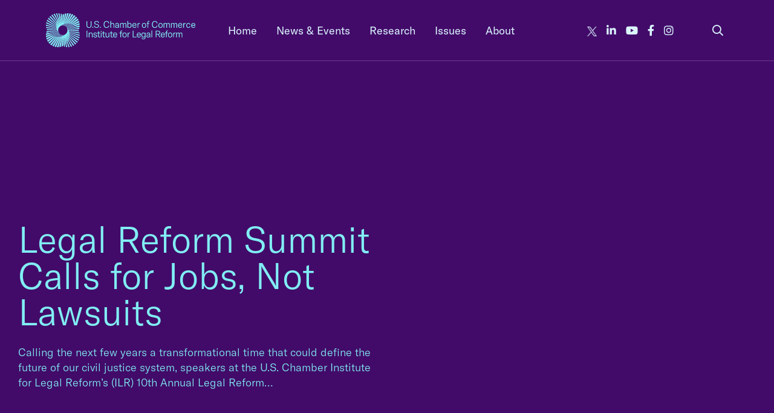

--- FILE ---
content_type: text/html; charset=UTF-8
request_url: https://instituteforlegalreform.com/press-release/legal-reform-summit-calls-for-jobs-not-lawsuits/
body_size: 44425
content:
<!DOCTYPE html>
<html lang="en">
<head>

    <meta charset="utf-8">
    <meta http-equiv="X-UA-Compatible" content="IE=edge"><script type="text/javascript">(window.NREUM||(NREUM={})).init={privacy:{cookies_enabled:true},ajax:{deny_list:["bam.nr-data.net"]},feature_flags:["soft_nav"],distributed_tracing:{enabled:true}};(window.NREUM||(NREUM={})).loader_config={agentID:"1120034197",accountID:"3398285",trustKey:"66686",xpid:"VwUOWVRbDRABVFNaAQgHVV0G",licenseKey:"NRJS-f25003df903d72dda8d",applicationID:"1028690397",browserID:"1120034197"};;/*! For license information please see nr-loader-spa-1.308.0.min.js.LICENSE.txt */
(()=>{var e,t,r={384:(e,t,r)=>{"use strict";r.d(t,{NT:()=>a,US:()=>u,Zm:()=>o,bQ:()=>d,dV:()=>c,pV:()=>l});var n=r(6154),i=r(1863),s=r(1910);const a={beacon:"bam.nr-data.net",errorBeacon:"bam.nr-data.net"};function o(){return n.gm.NREUM||(n.gm.NREUM={}),void 0===n.gm.newrelic&&(n.gm.newrelic=n.gm.NREUM),n.gm.NREUM}function c(){let e=o();return e.o||(e.o={ST:n.gm.setTimeout,SI:n.gm.setImmediate||n.gm.setInterval,CT:n.gm.clearTimeout,XHR:n.gm.XMLHttpRequest,REQ:n.gm.Request,EV:n.gm.Event,PR:n.gm.Promise,MO:n.gm.MutationObserver,FETCH:n.gm.fetch,WS:n.gm.WebSocket},(0,s.i)(...Object.values(e.o))),e}function d(e,t){let r=o();r.initializedAgents??={},t.initializedAt={ms:(0,i.t)(),date:new Date},r.initializedAgents[e]=t}function u(e,t){o()[e]=t}function l(){return function(){let e=o();const t=e.info||{};e.info={beacon:a.beacon,errorBeacon:a.errorBeacon,...t}}(),function(){let e=o();const t=e.init||{};e.init={...t}}(),c(),function(){let e=o();const t=e.loader_config||{};e.loader_config={...t}}(),o()}},782:(e,t,r)=>{"use strict";r.d(t,{T:()=>n});const n=r(860).K7.pageViewTiming},860:(e,t,r)=>{"use strict";r.d(t,{$J:()=>u,K7:()=>c,P3:()=>d,XX:()=>i,Yy:()=>o,df:()=>s,qY:()=>n,v4:()=>a});const n="events",i="jserrors",s="browser/blobs",a="rum",o="browser/logs",c={ajax:"ajax",genericEvents:"generic_events",jserrors:i,logging:"logging",metrics:"metrics",pageAction:"page_action",pageViewEvent:"page_view_event",pageViewTiming:"page_view_timing",sessionReplay:"session_replay",sessionTrace:"session_trace",softNav:"soft_navigations",spa:"spa"},d={[c.pageViewEvent]:1,[c.pageViewTiming]:2,[c.metrics]:3,[c.jserrors]:4,[c.spa]:5,[c.ajax]:6,[c.sessionTrace]:7,[c.softNav]:8,[c.sessionReplay]:9,[c.logging]:10,[c.genericEvents]:11},u={[c.pageViewEvent]:a,[c.pageViewTiming]:n,[c.ajax]:n,[c.spa]:n,[c.softNav]:n,[c.metrics]:i,[c.jserrors]:i,[c.sessionTrace]:s,[c.sessionReplay]:s,[c.logging]:o,[c.genericEvents]:"ins"}},944:(e,t,r)=>{"use strict";r.d(t,{R:()=>i});var n=r(3241);function i(e,t){"function"==typeof console.debug&&(console.debug("New Relic Warning: https://github.com/newrelic/newrelic-browser-agent/blob/main/docs/warning-codes.md#".concat(e),t),(0,n.W)({agentIdentifier:null,drained:null,type:"data",name:"warn",feature:"warn",data:{code:e,secondary:t}}))}},993:(e,t,r)=>{"use strict";r.d(t,{A$:()=>s,ET:()=>a,TZ:()=>o,p_:()=>i});var n=r(860);const i={ERROR:"ERROR",WARN:"WARN",INFO:"INFO",DEBUG:"DEBUG",TRACE:"TRACE"},s={OFF:0,ERROR:1,WARN:2,INFO:3,DEBUG:4,TRACE:5},a="log",o=n.K7.logging},1541:(e,t,r)=>{"use strict";r.d(t,{U:()=>i,f:()=>n});const n={MFE:"MFE",BA:"BA"};function i(e,t){if(2!==t?.harvestEndpointVersion)return{};const r=t.agentRef.runtime.appMetadata.agents[0].entityGuid;return e?{"source.id":e.id,"source.name":e.name,"source.type":e.type,"parent.id":e.parent?.id||r,"parent.type":e.parent?.type||n.BA}:{"entity.guid":r,appId:t.agentRef.info.applicationID}}},1687:(e,t,r)=>{"use strict";r.d(t,{Ak:()=>d,Ze:()=>h,x3:()=>u});var n=r(3241),i=r(7836),s=r(3606),a=r(860),o=r(2646);const c={};function d(e,t){const r={staged:!1,priority:a.P3[t]||0};l(e),c[e].get(t)||c[e].set(t,r)}function u(e,t){e&&c[e]&&(c[e].get(t)&&c[e].delete(t),p(e,t,!1),c[e].size&&f(e))}function l(e){if(!e)throw new Error("agentIdentifier required");c[e]||(c[e]=new Map)}function h(e="",t="feature",r=!1){if(l(e),!e||!c[e].get(t)||r)return p(e,t);c[e].get(t).staged=!0,f(e)}function f(e){const t=Array.from(c[e]);t.every(([e,t])=>t.staged)&&(t.sort((e,t)=>e[1].priority-t[1].priority),t.forEach(([t])=>{c[e].delete(t),p(e,t)}))}function p(e,t,r=!0){const a=e?i.ee.get(e):i.ee,c=s.i.handlers;if(!a.aborted&&a.backlog&&c){if((0,n.W)({agentIdentifier:e,type:"lifecycle",name:"drain",feature:t}),r){const e=a.backlog[t],r=c[t];if(r){for(let t=0;e&&t<e.length;++t)g(e[t],r);Object.entries(r).forEach(([e,t])=>{Object.values(t||{}).forEach(t=>{t[0]?.on&&t[0]?.context()instanceof o.y&&t[0].on(e,t[1])})})}}a.isolatedBacklog||delete c[t],a.backlog[t]=null,a.emit("drain-"+t,[])}}function g(e,t){var r=e[1];Object.values(t[r]||{}).forEach(t=>{var r=e[0];if(t[0]===r){var n=t[1],i=e[3],s=e[2];n.apply(i,s)}})}},1738:(e,t,r)=>{"use strict";r.d(t,{U:()=>f,Y:()=>h});var n=r(3241),i=r(9908),s=r(1863),a=r(944),o=r(5701),c=r(3969),d=r(8362),u=r(860),l=r(4261);function h(e,t,r,s){const h=s||r;!h||h[e]&&h[e]!==d.d.prototype[e]||(h[e]=function(){(0,i.p)(c.xV,["API/"+e+"/called"],void 0,u.K7.metrics,r.ee),(0,n.W)({agentIdentifier:r.agentIdentifier,drained:!!o.B?.[r.agentIdentifier],type:"data",name:"api",feature:l.Pl+e,data:{}});try{return t.apply(this,arguments)}catch(e){(0,a.R)(23,e)}})}function f(e,t,r,n,a){const o=e.info;null===r?delete o.jsAttributes[t]:o.jsAttributes[t]=r,(a||null===r)&&(0,i.p)(l.Pl+n,[(0,s.t)(),t,r],void 0,"session",e.ee)}},1741:(e,t,r)=>{"use strict";r.d(t,{W:()=>s});var n=r(944),i=r(4261);class s{#e(e,...t){if(this[e]!==s.prototype[e])return this[e](...t);(0,n.R)(35,e)}addPageAction(e,t){return this.#e(i.hG,e,t)}register(e){return this.#e(i.eY,e)}recordCustomEvent(e,t){return this.#e(i.fF,e,t)}setPageViewName(e,t){return this.#e(i.Fw,e,t)}setCustomAttribute(e,t,r){return this.#e(i.cD,e,t,r)}noticeError(e,t){return this.#e(i.o5,e,t)}setUserId(e,t=!1){return this.#e(i.Dl,e,t)}setApplicationVersion(e){return this.#e(i.nb,e)}setErrorHandler(e){return this.#e(i.bt,e)}addRelease(e,t){return this.#e(i.k6,e,t)}log(e,t){return this.#e(i.$9,e,t)}start(){return this.#e(i.d3)}finished(e){return this.#e(i.BL,e)}recordReplay(){return this.#e(i.CH)}pauseReplay(){return this.#e(i.Tb)}addToTrace(e){return this.#e(i.U2,e)}setCurrentRouteName(e){return this.#e(i.PA,e)}interaction(e){return this.#e(i.dT,e)}wrapLogger(e,t,r){return this.#e(i.Wb,e,t,r)}measure(e,t){return this.#e(i.V1,e,t)}consent(e){return this.#e(i.Pv,e)}}},1863:(e,t,r)=>{"use strict";function n(){return Math.floor(performance.now())}r.d(t,{t:()=>n})},1910:(e,t,r)=>{"use strict";r.d(t,{i:()=>s});var n=r(944);const i=new Map;function s(...e){return e.every(e=>{if(i.has(e))return i.get(e);const t="function"==typeof e?e.toString():"",r=t.includes("[native code]"),s=t.includes("nrWrapper");return r||s||(0,n.R)(64,e?.name||t),i.set(e,r),r})}},2555:(e,t,r)=>{"use strict";r.d(t,{D:()=>o,f:()=>a});var n=r(384),i=r(8122);const s={beacon:n.NT.beacon,errorBeacon:n.NT.errorBeacon,licenseKey:void 0,applicationID:void 0,sa:void 0,queueTime:void 0,applicationTime:void 0,ttGuid:void 0,user:void 0,account:void 0,product:void 0,extra:void 0,jsAttributes:{},userAttributes:void 0,atts:void 0,transactionName:void 0,tNamePlain:void 0};function a(e){try{return!!e.licenseKey&&!!e.errorBeacon&&!!e.applicationID}catch(e){return!1}}const o=e=>(0,i.a)(e,s)},2614:(e,t,r)=>{"use strict";r.d(t,{BB:()=>a,H3:()=>n,g:()=>d,iL:()=>c,tS:()=>o,uh:()=>i,wk:()=>s});const n="NRBA",i="SESSION",s=144e5,a=18e5,o={STARTED:"session-started",PAUSE:"session-pause",RESET:"session-reset",RESUME:"session-resume",UPDATE:"session-update"},c={SAME_TAB:"same-tab",CROSS_TAB:"cross-tab"},d={OFF:0,FULL:1,ERROR:2}},2646:(e,t,r)=>{"use strict";r.d(t,{y:()=>n});class n{constructor(e){this.contextId=e}}},2843:(e,t,r)=>{"use strict";r.d(t,{G:()=>s,u:()=>i});var n=r(3878);function i(e,t=!1,r,i){(0,n.DD)("visibilitychange",function(){if(t)return void("hidden"===document.visibilityState&&e());e(document.visibilityState)},r,i)}function s(e,t,r){(0,n.sp)("pagehide",e,t,r)}},3241:(e,t,r)=>{"use strict";r.d(t,{W:()=>s});var n=r(6154);const i="newrelic";function s(e={}){try{n.gm.dispatchEvent(new CustomEvent(i,{detail:e}))}catch(e){}}},3304:(e,t,r)=>{"use strict";r.d(t,{A:()=>s});var n=r(7836);const i=()=>{const e=new WeakSet;return(t,r)=>{if("object"==typeof r&&null!==r){if(e.has(r))return;e.add(r)}return r}};function s(e){try{return JSON.stringify(e,i())??""}catch(e){try{n.ee.emit("internal-error",[e])}catch(e){}return""}}},3333:(e,t,r)=>{"use strict";r.d(t,{$v:()=>u,TZ:()=>n,Xh:()=>c,Zp:()=>i,kd:()=>d,mq:()=>o,nf:()=>a,qN:()=>s});const n=r(860).K7.genericEvents,i=["auxclick","click","copy","keydown","paste","scrollend"],s=["focus","blur"],a=4,o=1e3,c=2e3,d=["PageAction","UserAction","BrowserPerformance"],u={RESOURCES:"experimental.resources",REGISTER:"register"}},3434:(e,t,r)=>{"use strict";r.d(t,{Jt:()=>s,YM:()=>d});var n=r(7836),i=r(5607);const s="nr@original:".concat(i.W),a=50;var o=Object.prototype.hasOwnProperty,c=!1;function d(e,t){return e||(e=n.ee),r.inPlace=function(e,t,n,i,s){n||(n="");const a="-"===n.charAt(0);for(let o=0;o<t.length;o++){const c=t[o],d=e[c];l(d)||(e[c]=r(d,a?c+n:n,i,c,s))}},r.flag=s,r;function r(t,r,n,c,d){return l(t)?t:(r||(r=""),nrWrapper[s]=t,function(e,t,r){if(Object.defineProperty&&Object.keys)try{return Object.keys(e).forEach(function(r){Object.defineProperty(t,r,{get:function(){return e[r]},set:function(t){return e[r]=t,t}})}),t}catch(e){u([e],r)}for(var n in e)o.call(e,n)&&(t[n]=e[n])}(t,nrWrapper,e),nrWrapper);function nrWrapper(){var s,o,l,h;let f;try{o=this,s=[...arguments],l="function"==typeof n?n(s,o):n||{}}catch(t){u([t,"",[s,o,c],l],e)}i(r+"start",[s,o,c],l,d);const p=performance.now();let g;try{return h=t.apply(o,s),g=performance.now(),h}catch(e){throw g=performance.now(),i(r+"err",[s,o,e],l,d),f=e,f}finally{const e=g-p,t={start:p,end:g,duration:e,isLongTask:e>=a,methodName:c,thrownError:f};t.isLongTask&&i("long-task",[t,o],l,d),i(r+"end",[s,o,h],l,d)}}}function i(r,n,i,s){if(!c||t){var a=c;c=!0;try{e.emit(r,n,i,t,s)}catch(t){u([t,r,n,i],e)}c=a}}}function u(e,t){t||(t=n.ee);try{t.emit("internal-error",e)}catch(e){}}function l(e){return!(e&&"function"==typeof e&&e.apply&&!e[s])}},3606:(e,t,r)=>{"use strict";r.d(t,{i:()=>s});var n=r(9908);s.on=a;var i=s.handlers={};function s(e,t,r,s){a(s||n.d,i,e,t,r)}function a(e,t,r,i,s){s||(s="feature"),e||(e=n.d);var a=t[s]=t[s]||{};(a[r]=a[r]||[]).push([e,i])}},3738:(e,t,r)=>{"use strict";r.d(t,{He:()=>i,Kp:()=>o,Lc:()=>d,Rz:()=>u,TZ:()=>n,bD:()=>s,d3:()=>a,jx:()=>l,sl:()=>h,uP:()=>c});const n=r(860).K7.sessionTrace,i="bstResource",s="resource",a="-start",o="-end",c="fn"+a,d="fn"+o,u="pushState",l=1e3,h=3e4},3785:(e,t,r)=>{"use strict";r.d(t,{R:()=>c,b:()=>d});var n=r(9908),i=r(1863),s=r(860),a=r(3969),o=r(993);function c(e,t,r={},c=o.p_.INFO,d=!0,u,l=(0,i.t)()){(0,n.p)(a.xV,["API/logging/".concat(c.toLowerCase(),"/called")],void 0,s.K7.metrics,e),(0,n.p)(o.ET,[l,t,r,c,d,u],void 0,s.K7.logging,e)}function d(e){return"string"==typeof e&&Object.values(o.p_).some(t=>t===e.toUpperCase().trim())}},3878:(e,t,r)=>{"use strict";function n(e,t){return{capture:e,passive:!1,signal:t}}function i(e,t,r=!1,i){window.addEventListener(e,t,n(r,i))}function s(e,t,r=!1,i){document.addEventListener(e,t,n(r,i))}r.d(t,{DD:()=>s,jT:()=>n,sp:()=>i})},3962:(e,t,r)=>{"use strict";r.d(t,{AM:()=>a,O2:()=>l,OV:()=>s,Qu:()=>h,TZ:()=>c,ih:()=>f,pP:()=>o,t1:()=>u,tC:()=>i,wD:()=>d});var n=r(860);const i=["click","keydown","submit"],s="popstate",a="api",o="initialPageLoad",c=n.K7.softNav,d=5e3,u=500,l={INITIAL_PAGE_LOAD:"",ROUTE_CHANGE:1,UNSPECIFIED:2},h={INTERACTION:1,AJAX:2,CUSTOM_END:3,CUSTOM_TRACER:4},f={IP:"in progress",PF:"pending finish",FIN:"finished",CAN:"cancelled"}},3969:(e,t,r)=>{"use strict";r.d(t,{TZ:()=>n,XG:()=>o,rs:()=>i,xV:()=>a,z_:()=>s});const n=r(860).K7.metrics,i="sm",s="cm",a="storeSupportabilityMetrics",o="storeEventMetrics"},4234:(e,t,r)=>{"use strict";r.d(t,{W:()=>s});var n=r(7836),i=r(1687);class s{constructor(e,t){this.agentIdentifier=e,this.ee=n.ee.get(e),this.featureName=t,this.blocked=!1}deregisterDrain(){(0,i.x3)(this.agentIdentifier,this.featureName)}}},4261:(e,t,r)=>{"use strict";r.d(t,{$9:()=>u,BL:()=>c,CH:()=>p,Dl:()=>R,Fw:()=>w,PA:()=>v,Pl:()=>n,Pv:()=>A,Tb:()=>h,U2:()=>a,V1:()=>E,Wb:()=>T,bt:()=>y,cD:()=>b,d3:()=>x,dT:()=>d,eY:()=>g,fF:()=>f,hG:()=>s,hw:()=>i,k6:()=>o,nb:()=>m,o5:()=>l});const n="api-",i=n+"ixn-",s="addPageAction",a="addToTrace",o="addRelease",c="finished",d="interaction",u="log",l="noticeError",h="pauseReplay",f="recordCustomEvent",p="recordReplay",g="register",m="setApplicationVersion",v="setCurrentRouteName",b="setCustomAttribute",y="setErrorHandler",w="setPageViewName",R="setUserId",x="start",T="wrapLogger",E="measure",A="consent"},5205:(e,t,r)=>{"use strict";r.d(t,{j:()=>S});var n=r(384),i=r(1741);var s=r(2555),a=r(3333);const o=e=>{if(!e||"string"!=typeof e)return!1;try{document.createDocumentFragment().querySelector(e)}catch{return!1}return!0};var c=r(2614),d=r(944),u=r(8122);const l="[data-nr-mask]",h=e=>(0,u.a)(e,(()=>{const e={feature_flags:[],experimental:{allow_registered_children:!1,resources:!1},mask_selector:"*",block_selector:"[data-nr-block]",mask_input_options:{color:!1,date:!1,"datetime-local":!1,email:!1,month:!1,number:!1,range:!1,search:!1,tel:!1,text:!1,time:!1,url:!1,week:!1,textarea:!1,select:!1,password:!0}};return{ajax:{deny_list:void 0,block_internal:!0,enabled:!0,autoStart:!0},api:{get allow_registered_children(){return e.feature_flags.includes(a.$v.REGISTER)||e.experimental.allow_registered_children},set allow_registered_children(t){e.experimental.allow_registered_children=t},duplicate_registered_data:!1},browser_consent_mode:{enabled:!1},distributed_tracing:{enabled:void 0,exclude_newrelic_header:void 0,cors_use_newrelic_header:void 0,cors_use_tracecontext_headers:void 0,allowed_origins:void 0},get feature_flags(){return e.feature_flags},set feature_flags(t){e.feature_flags=t},generic_events:{enabled:!0,autoStart:!0},harvest:{interval:30},jserrors:{enabled:!0,autoStart:!0},logging:{enabled:!0,autoStart:!0},metrics:{enabled:!0,autoStart:!0},obfuscate:void 0,page_action:{enabled:!0},page_view_event:{enabled:!0,autoStart:!0},page_view_timing:{enabled:!0,autoStart:!0},performance:{capture_marks:!1,capture_measures:!1,capture_detail:!0,resources:{get enabled(){return e.feature_flags.includes(a.$v.RESOURCES)||e.experimental.resources},set enabled(t){e.experimental.resources=t},asset_types:[],first_party_domains:[],ignore_newrelic:!0}},privacy:{cookies_enabled:!0},proxy:{assets:void 0,beacon:void 0},session:{expiresMs:c.wk,inactiveMs:c.BB},session_replay:{autoStart:!0,enabled:!1,preload:!1,sampling_rate:10,error_sampling_rate:100,collect_fonts:!1,inline_images:!1,fix_stylesheets:!0,mask_all_inputs:!0,get mask_text_selector(){return e.mask_selector},set mask_text_selector(t){o(t)?e.mask_selector="".concat(t,",").concat(l):""===t||null===t?e.mask_selector=l:(0,d.R)(5,t)},get block_class(){return"nr-block"},get ignore_class(){return"nr-ignore"},get mask_text_class(){return"nr-mask"},get block_selector(){return e.block_selector},set block_selector(t){o(t)?e.block_selector+=",".concat(t):""!==t&&(0,d.R)(6,t)},get mask_input_options(){return e.mask_input_options},set mask_input_options(t){t&&"object"==typeof t?e.mask_input_options={...t,password:!0}:(0,d.R)(7,t)}},session_trace:{enabled:!0,autoStart:!0},soft_navigations:{enabled:!0,autoStart:!0},spa:{enabled:!0,autoStart:!0},ssl:void 0,user_actions:{enabled:!0,elementAttributes:["id","className","tagName","type"]}}})());var f=r(6154),p=r(9324);let g=0;const m={buildEnv:p.F3,distMethod:p.Xs,version:p.xv,originTime:f.WN},v={consented:!1},b={appMetadata:{},get consented(){return this.session?.state?.consent||v.consented},set consented(e){v.consented=e},customTransaction:void 0,denyList:void 0,disabled:!1,harvester:void 0,isolatedBacklog:!1,isRecording:!1,loaderType:void 0,maxBytes:3e4,obfuscator:void 0,onerror:void 0,ptid:void 0,releaseIds:{},session:void 0,timeKeeper:void 0,registeredEntities:[],jsAttributesMetadata:{bytes:0},get harvestCount(){return++g}},y=e=>{const t=(0,u.a)(e,b),r=Object.keys(m).reduce((e,t)=>(e[t]={value:m[t],writable:!1,configurable:!0,enumerable:!0},e),{});return Object.defineProperties(t,r)};var w=r(5701);const R=e=>{const t=e.startsWith("http");e+="/",r.p=t?e:"https://"+e};var x=r(7836),T=r(3241);const E={accountID:void 0,trustKey:void 0,agentID:void 0,licenseKey:void 0,applicationID:void 0,xpid:void 0},A=e=>(0,u.a)(e,E),_=new Set;function S(e,t={},r,a){let{init:o,info:c,loader_config:d,runtime:u={},exposed:l=!0}=t;if(!c){const e=(0,n.pV)();o=e.init,c=e.info,d=e.loader_config}e.init=h(o||{}),e.loader_config=A(d||{}),c.jsAttributes??={},f.bv&&(c.jsAttributes.isWorker=!0),e.info=(0,s.D)(c);const p=e.init,g=[c.beacon,c.errorBeacon];_.has(e.agentIdentifier)||(p.proxy.assets&&(R(p.proxy.assets),g.push(p.proxy.assets)),p.proxy.beacon&&g.push(p.proxy.beacon),e.beacons=[...g],function(e){const t=(0,n.pV)();Object.getOwnPropertyNames(i.W.prototype).forEach(r=>{const n=i.W.prototype[r];if("function"!=typeof n||"constructor"===n)return;let s=t[r];e[r]&&!1!==e.exposed&&"micro-agent"!==e.runtime?.loaderType&&(t[r]=(...t)=>{const n=e[r](...t);return s?s(...t):n})})}(e),(0,n.US)("activatedFeatures",w.B)),u.denyList=[...p.ajax.deny_list||[],...p.ajax.block_internal?g:[]],u.ptid=e.agentIdentifier,u.loaderType=r,e.runtime=y(u),_.has(e.agentIdentifier)||(e.ee=x.ee.get(e.agentIdentifier),e.exposed=l,(0,T.W)({agentIdentifier:e.agentIdentifier,drained:!!w.B?.[e.agentIdentifier],type:"lifecycle",name:"initialize",feature:void 0,data:e.config})),_.add(e.agentIdentifier)}},5270:(e,t,r)=>{"use strict";r.d(t,{Aw:()=>a,SR:()=>s,rF:()=>o});var n=r(384),i=r(7767);function s(e){return!!(0,n.dV)().o.MO&&(0,i.V)(e)&&!0===e?.session_trace.enabled}function a(e){return!0===e?.session_replay.preload&&s(e)}function o(e,t){try{if("string"==typeof t?.type){if("password"===t.type.toLowerCase())return"*".repeat(e?.length||0);if(void 0!==t?.dataset?.nrUnmask||t?.classList?.contains("nr-unmask"))return e}}catch(e){}return"string"==typeof e?e.replace(/[\S]/g,"*"):"*".repeat(e?.length||0)}},5289:(e,t,r)=>{"use strict";r.d(t,{GG:()=>a,Qr:()=>c,sB:()=>o});var n=r(3878),i=r(6389);function s(){return"undefined"==typeof document||"complete"===document.readyState}function a(e,t){if(s())return e();const r=(0,i.J)(e),a=setInterval(()=>{s()&&(clearInterval(a),r())},500);(0,n.sp)("load",r,t)}function o(e){if(s())return e();(0,n.DD)("DOMContentLoaded",e)}function c(e){if(s())return e();(0,n.sp)("popstate",e)}},5607:(e,t,r)=>{"use strict";r.d(t,{W:()=>n});const n=(0,r(9566).bz)()},5701:(e,t,r)=>{"use strict";r.d(t,{B:()=>s,t:()=>a});var n=r(3241);const i=new Set,s={};function a(e,t){const r=t.agentIdentifier;s[r]??={},e&&"object"==typeof e&&(i.has(r)||(t.ee.emit("rumresp",[e]),s[r]=e,i.add(r),(0,n.W)({agentIdentifier:r,loaded:!0,drained:!0,type:"lifecycle",name:"load",feature:void 0,data:e})))}},6154:(e,t,r)=>{"use strict";r.d(t,{OF:()=>d,RI:()=>i,WN:()=>h,bv:()=>s,eN:()=>f,gm:()=>a,lR:()=>l,m:()=>c,mw:()=>o,sb:()=>u});var n=r(1863);const i="undefined"!=typeof window&&!!window.document,s="undefined"!=typeof WorkerGlobalScope&&("undefined"!=typeof self&&self instanceof WorkerGlobalScope&&self.navigator instanceof WorkerNavigator||"undefined"!=typeof globalThis&&globalThis instanceof WorkerGlobalScope&&globalThis.navigator instanceof WorkerNavigator),a=i?window:"undefined"!=typeof WorkerGlobalScope&&("undefined"!=typeof self&&self instanceof WorkerGlobalScope&&self||"undefined"!=typeof globalThis&&globalThis instanceof WorkerGlobalScope&&globalThis),o=Boolean("hidden"===a?.document?.visibilityState),c=""+a?.location,d=/iPad|iPhone|iPod/.test(a.navigator?.userAgent),u=d&&"undefined"==typeof SharedWorker,l=(()=>{const e=a.navigator?.userAgent?.match(/Firefox[/\s](\d+\.\d+)/);return Array.isArray(e)&&e.length>=2?+e[1]:0})(),h=Date.now()-(0,n.t)(),f=()=>"undefined"!=typeof PerformanceNavigationTiming&&a?.performance?.getEntriesByType("navigation")?.[0]?.responseStart},6344:(e,t,r)=>{"use strict";r.d(t,{BB:()=>u,Qb:()=>l,TZ:()=>i,Ug:()=>a,Vh:()=>s,_s:()=>o,bc:()=>d,yP:()=>c});var n=r(2614);const i=r(860).K7.sessionReplay,s="errorDuringReplay",a=.12,o={DomContentLoaded:0,Load:1,FullSnapshot:2,IncrementalSnapshot:3,Meta:4,Custom:5},c={[n.g.ERROR]:15e3,[n.g.FULL]:3e5,[n.g.OFF]:0},d={RESET:{message:"Session was reset",sm:"Reset"},IMPORT:{message:"Recorder failed to import",sm:"Import"},TOO_MANY:{message:"429: Too Many Requests",sm:"Too-Many"},TOO_BIG:{message:"Payload was too large",sm:"Too-Big"},CROSS_TAB:{message:"Session Entity was set to OFF on another tab",sm:"Cross-Tab"},ENTITLEMENTS:{message:"Session Replay is not allowed and will not be started",sm:"Entitlement"}},u=5e3,l={API:"api",RESUME:"resume",SWITCH_TO_FULL:"switchToFull",INITIALIZE:"initialize",PRELOAD:"preload"}},6389:(e,t,r)=>{"use strict";function n(e,t=500,r={}){const n=r?.leading||!1;let i;return(...r)=>{n&&void 0===i&&(e.apply(this,r),i=setTimeout(()=>{i=clearTimeout(i)},t)),n||(clearTimeout(i),i=setTimeout(()=>{e.apply(this,r)},t))}}function i(e){let t=!1;return(...r)=>{t||(t=!0,e.apply(this,r))}}r.d(t,{J:()=>i,s:()=>n})},6630:(e,t,r)=>{"use strict";r.d(t,{T:()=>n});const n=r(860).K7.pageViewEvent},6774:(e,t,r)=>{"use strict";r.d(t,{T:()=>n});const n=r(860).K7.jserrors},7295:(e,t,r)=>{"use strict";r.d(t,{Xv:()=>a,gX:()=>i,iW:()=>s});var n=[];function i(e){if(!e||s(e))return!1;if(0===n.length)return!0;if("*"===n[0].hostname)return!1;for(var t=0;t<n.length;t++){var r=n[t];if(r.hostname.test(e.hostname)&&r.pathname.test(e.pathname))return!1}return!0}function s(e){return void 0===e.hostname}function a(e){if(n=[],e&&e.length)for(var t=0;t<e.length;t++){let r=e[t];if(!r)continue;if("*"===r)return void(n=[{hostname:"*"}]);0===r.indexOf("http://")?r=r.substring(7):0===r.indexOf("https://")&&(r=r.substring(8));const i=r.indexOf("/");let s,a;i>0?(s=r.substring(0,i),a=r.substring(i)):(s=r,a="*");let[c]=s.split(":");n.push({hostname:o(c),pathname:o(a,!0)})}}function o(e,t=!1){const r=e.replace(/[.+?^${}()|[\]\\]/g,e=>"\\"+e).replace(/\*/g,".*?");return new RegExp((t?"^":"")+r+"$")}},7485:(e,t,r)=>{"use strict";r.d(t,{D:()=>i});var n=r(6154);function i(e){if(0===(e||"").indexOf("data:"))return{protocol:"data"};try{const t=new URL(e,location.href),r={port:t.port,hostname:t.hostname,pathname:t.pathname,search:t.search,protocol:t.protocol.slice(0,t.protocol.indexOf(":")),sameOrigin:t.protocol===n.gm?.location?.protocol&&t.host===n.gm?.location?.host};return r.port&&""!==r.port||("http:"===t.protocol&&(r.port="80"),"https:"===t.protocol&&(r.port="443")),r.pathname&&""!==r.pathname?r.pathname.startsWith("/")||(r.pathname="/".concat(r.pathname)):r.pathname="/",r}catch(e){return{}}}},7699:(e,t,r)=>{"use strict";r.d(t,{It:()=>s,KC:()=>o,No:()=>i,qh:()=>a});var n=r(860);const i=16e3,s=1e6,a="SESSION_ERROR",o={[n.K7.logging]:!0,[n.K7.genericEvents]:!1,[n.K7.jserrors]:!1,[n.K7.ajax]:!1}},7767:(e,t,r)=>{"use strict";r.d(t,{V:()=>i});var n=r(6154);const i=e=>n.RI&&!0===e?.privacy.cookies_enabled},7836:(e,t,r)=>{"use strict";r.d(t,{P:()=>o,ee:()=>c});var n=r(384),i=r(8990),s=r(2646),a=r(5607);const o="nr@context:".concat(a.W),c=function e(t,r){var n={},a={},u={},l=!1;try{l=16===r.length&&d.initializedAgents?.[r]?.runtime.isolatedBacklog}catch(e){}var h={on:p,addEventListener:p,removeEventListener:function(e,t){var r=n[e];if(!r)return;for(var i=0;i<r.length;i++)r[i]===t&&r.splice(i,1)},emit:function(e,r,n,i,s){!1!==s&&(s=!0);if(c.aborted&&!i)return;t&&s&&t.emit(e,r,n);var o=f(n);g(e).forEach(e=>{e.apply(o,r)});var d=v()[a[e]];d&&d.push([h,e,r,o]);return o},get:m,listeners:g,context:f,buffer:function(e,t){const r=v();if(t=t||"feature",h.aborted)return;Object.entries(e||{}).forEach(([e,n])=>{a[n]=t,t in r||(r[t]=[])})},abort:function(){h._aborted=!0,Object.keys(h.backlog).forEach(e=>{delete h.backlog[e]})},isBuffering:function(e){return!!v()[a[e]]},debugId:r,backlog:l?{}:t&&"object"==typeof t.backlog?t.backlog:{},isolatedBacklog:l};return Object.defineProperty(h,"aborted",{get:()=>{let e=h._aborted||!1;return e||(t&&(e=t.aborted),e)}}),h;function f(e){return e&&e instanceof s.y?e:e?(0,i.I)(e,o,()=>new s.y(o)):new s.y(o)}function p(e,t){n[e]=g(e).concat(t)}function g(e){return n[e]||[]}function m(t){return u[t]=u[t]||e(h,t)}function v(){return h.backlog}}(void 0,"globalEE"),d=(0,n.Zm)();d.ee||(d.ee=c)},8122:(e,t,r)=>{"use strict";r.d(t,{a:()=>i});var n=r(944);function i(e,t){try{if(!e||"object"!=typeof e)return(0,n.R)(3);if(!t||"object"!=typeof t)return(0,n.R)(4);const r=Object.create(Object.getPrototypeOf(t),Object.getOwnPropertyDescriptors(t)),s=0===Object.keys(r).length?e:r;for(let a in s)if(void 0!==e[a])try{if(null===e[a]){r[a]=null;continue}Array.isArray(e[a])&&Array.isArray(t[a])?r[a]=Array.from(new Set([...e[a],...t[a]])):"object"==typeof e[a]&&"object"==typeof t[a]?r[a]=i(e[a],t[a]):r[a]=e[a]}catch(e){r[a]||(0,n.R)(1,e)}return r}catch(e){(0,n.R)(2,e)}}},8139:(e,t,r)=>{"use strict";r.d(t,{u:()=>h});var n=r(7836),i=r(3434),s=r(8990),a=r(6154);const o={},c=a.gm.XMLHttpRequest,d="addEventListener",u="removeEventListener",l="nr@wrapped:".concat(n.P);function h(e){var t=function(e){return(e||n.ee).get("events")}(e);if(o[t.debugId]++)return t;o[t.debugId]=1;var r=(0,i.YM)(t,!0);function h(e){r.inPlace(e,[d,u],"-",p)}function p(e,t){return e[1]}return"getPrototypeOf"in Object&&(a.RI&&f(document,h),c&&f(c.prototype,h),f(a.gm,h)),t.on(d+"-start",function(e,t){var n=e[1];if(null!==n&&("function"==typeof n||"object"==typeof n)&&"newrelic"!==e[0]){var i=(0,s.I)(n,l,function(){var e={object:function(){if("function"!=typeof n.handleEvent)return;return n.handleEvent.apply(n,arguments)},function:n}[typeof n];return e?r(e,"fn-",null,e.name||"anonymous"):n});this.wrapped=e[1]=i}}),t.on(u+"-start",function(e){e[1]=this.wrapped||e[1]}),t}function f(e,t,...r){let n=e;for(;"object"==typeof n&&!Object.prototype.hasOwnProperty.call(n,d);)n=Object.getPrototypeOf(n);n&&t(n,...r)}},8362:(e,t,r)=>{"use strict";r.d(t,{d:()=>s});var n=r(9566),i=r(1741);class s extends i.W{agentIdentifier=(0,n.LA)(16)}},8374:(e,t,r)=>{r.nc=(()=>{try{return document?.currentScript?.nonce}catch(e){}return""})()},8990:(e,t,r)=>{"use strict";r.d(t,{I:()=>i});var n=Object.prototype.hasOwnProperty;function i(e,t,r){if(n.call(e,t))return e[t];var i=r();if(Object.defineProperty&&Object.keys)try{return Object.defineProperty(e,t,{value:i,writable:!0,enumerable:!1}),i}catch(e){}return e[t]=i,i}},9119:(e,t,r)=>{"use strict";r.d(t,{L:()=>s});var n=/([^?#]*)[^#]*(#[^?]*|$).*/,i=/([^?#]*)().*/;function s(e,t){return e?e.replace(t?n:i,"$1$2"):e}},9300:(e,t,r)=>{"use strict";r.d(t,{T:()=>n});const n=r(860).K7.ajax},9324:(e,t,r)=>{"use strict";r.d(t,{AJ:()=>a,F3:()=>i,Xs:()=>s,Yq:()=>o,xv:()=>n});const n="1.308.0",i="PROD",s="CDN",a="@newrelic/rrweb",o="1.0.1"},9566:(e,t,r)=>{"use strict";r.d(t,{LA:()=>o,ZF:()=>c,bz:()=>a,el:()=>d});var n=r(6154);const i="xxxxxxxx-xxxx-4xxx-yxxx-xxxxxxxxxxxx";function s(e,t){return e?15&e[t]:16*Math.random()|0}function a(){const e=n.gm?.crypto||n.gm?.msCrypto;let t,r=0;return e&&e.getRandomValues&&(t=e.getRandomValues(new Uint8Array(30))),i.split("").map(e=>"x"===e?s(t,r++).toString(16):"y"===e?(3&s()|8).toString(16):e).join("")}function o(e){const t=n.gm?.crypto||n.gm?.msCrypto;let r,i=0;t&&t.getRandomValues&&(r=t.getRandomValues(new Uint8Array(e)));const a=[];for(var o=0;o<e;o++)a.push(s(r,i++).toString(16));return a.join("")}function c(){return o(16)}function d(){return o(32)}},9908:(e,t,r)=>{"use strict";r.d(t,{d:()=>n,p:()=>i});var n=r(7836).ee.get("handle");function i(e,t,r,i,s){s?(s.buffer([e],i),s.emit(e,t,r)):(n.buffer([e],i),n.emit(e,t,r))}}},n={};function i(e){var t=n[e];if(void 0!==t)return t.exports;var s=n[e]={exports:{}};return r[e](s,s.exports,i),s.exports}i.m=r,i.d=(e,t)=>{for(var r in t)i.o(t,r)&&!i.o(e,r)&&Object.defineProperty(e,r,{enumerable:!0,get:t[r]})},i.f={},i.e=e=>Promise.all(Object.keys(i.f).reduce((t,r)=>(i.f[r](e,t),t),[])),i.u=e=>({212:"nr-spa-compressor",249:"nr-spa-recorder",478:"nr-spa"}[e]+"-1.308.0.min.js"),i.o=(e,t)=>Object.prototype.hasOwnProperty.call(e,t),e={},t="NRBA-1.308.0.PROD:",i.l=(r,n,s,a)=>{if(e[r])e[r].push(n);else{var o,c;if(void 0!==s)for(var d=document.getElementsByTagName("script"),u=0;u<d.length;u++){var l=d[u];if(l.getAttribute("src")==r||l.getAttribute("data-webpack")==t+s){o=l;break}}if(!o){c=!0;var h={478:"sha512-RSfSVnmHk59T/uIPbdSE0LPeqcEdF4/+XhfJdBuccH5rYMOEZDhFdtnh6X6nJk7hGpzHd9Ujhsy7lZEz/ORYCQ==",249:"sha512-ehJXhmntm85NSqW4MkhfQqmeKFulra3klDyY0OPDUE+sQ3GokHlPh1pmAzuNy//3j4ac6lzIbmXLvGQBMYmrkg==",212:"sha512-B9h4CR46ndKRgMBcK+j67uSR2RCnJfGefU+A7FrgR/k42ovXy5x/MAVFiSvFxuVeEk/pNLgvYGMp1cBSK/G6Fg=="};(o=document.createElement("script")).charset="utf-8",i.nc&&o.setAttribute("nonce",i.nc),o.setAttribute("data-webpack",t+s),o.src=r,0!==o.src.indexOf(window.location.origin+"/")&&(o.crossOrigin="anonymous"),h[a]&&(o.integrity=h[a])}e[r]=[n];var f=(t,n)=>{o.onerror=o.onload=null,clearTimeout(p);var i=e[r];if(delete e[r],o.parentNode&&o.parentNode.removeChild(o),i&&i.forEach(e=>e(n)),t)return t(n)},p=setTimeout(f.bind(null,void 0,{type:"timeout",target:o}),12e4);o.onerror=f.bind(null,o.onerror),o.onload=f.bind(null,o.onload),c&&document.head.appendChild(o)}},i.r=e=>{"undefined"!=typeof Symbol&&Symbol.toStringTag&&Object.defineProperty(e,Symbol.toStringTag,{value:"Module"}),Object.defineProperty(e,"__esModule",{value:!0})},i.p="https://js-agent.newrelic.com/",(()=>{var e={38:0,788:0};i.f.j=(t,r)=>{var n=i.o(e,t)?e[t]:void 0;if(0!==n)if(n)r.push(n[2]);else{var s=new Promise((r,i)=>n=e[t]=[r,i]);r.push(n[2]=s);var a=i.p+i.u(t),o=new Error;i.l(a,r=>{if(i.o(e,t)&&(0!==(n=e[t])&&(e[t]=void 0),n)){var s=r&&("load"===r.type?"missing":r.type),a=r&&r.target&&r.target.src;o.message="Loading chunk "+t+" failed: ("+s+": "+a+")",o.name="ChunkLoadError",o.type=s,o.request=a,n[1](o)}},"chunk-"+t,t)}};var t=(t,r)=>{var n,s,[a,o,c]=r,d=0;if(a.some(t=>0!==e[t])){for(n in o)i.o(o,n)&&(i.m[n]=o[n]);if(c)c(i)}for(t&&t(r);d<a.length;d++)s=a[d],i.o(e,s)&&e[s]&&e[s][0](),e[s]=0},r=self["webpackChunk:NRBA-1.308.0.PROD"]=self["webpackChunk:NRBA-1.308.0.PROD"]||[];r.forEach(t.bind(null,0)),r.push=t.bind(null,r.push.bind(r))})(),(()=>{"use strict";i(8374);var e=i(8362),t=i(860);const r=Object.values(t.K7);var n=i(5205);var s=i(9908),a=i(1863),o=i(4261),c=i(1738);var d=i(1687),u=i(4234),l=i(5289),h=i(6154),f=i(944),p=i(5270),g=i(7767),m=i(6389),v=i(7699);class b extends u.W{constructor(e,t){super(e.agentIdentifier,t),this.agentRef=e,this.abortHandler=void 0,this.featAggregate=void 0,this.loadedSuccessfully=void 0,this.onAggregateImported=new Promise(e=>{this.loadedSuccessfully=e}),this.deferred=Promise.resolve(),!1===e.init[this.featureName].autoStart?this.deferred=new Promise((t,r)=>{this.ee.on("manual-start-all",(0,m.J)(()=>{(0,d.Ak)(e.agentIdentifier,this.featureName),t()}))}):(0,d.Ak)(e.agentIdentifier,t)}importAggregator(e,t,r={}){if(this.featAggregate)return;const n=async()=>{let n;await this.deferred;try{if((0,g.V)(e.init)){const{setupAgentSession:t}=await i.e(478).then(i.bind(i,8766));n=t(e)}}catch(e){(0,f.R)(20,e),this.ee.emit("internal-error",[e]),(0,s.p)(v.qh,[e],void 0,this.featureName,this.ee)}try{if(!this.#t(this.featureName,n,e.init))return(0,d.Ze)(this.agentIdentifier,this.featureName),void this.loadedSuccessfully(!1);const{Aggregate:i}=await t();this.featAggregate=new i(e,r),e.runtime.harvester.initializedAggregates.push(this.featAggregate),this.loadedSuccessfully(!0)}catch(e){(0,f.R)(34,e),this.abortHandler?.(),(0,d.Ze)(this.agentIdentifier,this.featureName,!0),this.loadedSuccessfully(!1),this.ee&&this.ee.abort()}};h.RI?(0,l.GG)(()=>n(),!0):n()}#t(e,r,n){if(this.blocked)return!1;switch(e){case t.K7.sessionReplay:return(0,p.SR)(n)&&!!r;case t.K7.sessionTrace:return!!r;default:return!0}}}var y=i(6630),w=i(2614),R=i(3241);class x extends b{static featureName=y.T;constructor(e){var t;super(e,y.T),this.setupInspectionEvents(e.agentIdentifier),t=e,(0,c.Y)(o.Fw,function(e,r){"string"==typeof e&&("/"!==e.charAt(0)&&(e="/"+e),t.runtime.customTransaction=(r||"http://custom.transaction")+e,(0,s.p)(o.Pl+o.Fw,[(0,a.t)()],void 0,void 0,t.ee))},t),this.importAggregator(e,()=>i.e(478).then(i.bind(i,2467)))}setupInspectionEvents(e){const t=(t,r)=>{t&&(0,R.W)({agentIdentifier:e,timeStamp:t.timeStamp,loaded:"complete"===t.target.readyState,type:"window",name:r,data:t.target.location+""})};(0,l.sB)(e=>{t(e,"DOMContentLoaded")}),(0,l.GG)(e=>{t(e,"load")}),(0,l.Qr)(e=>{t(e,"navigate")}),this.ee.on(w.tS.UPDATE,(t,r)=>{(0,R.W)({agentIdentifier:e,type:"lifecycle",name:"session",data:r})})}}var T=i(384);class E extends e.d{constructor(e){var t;(super(),h.gm)?(this.features={},(0,T.bQ)(this.agentIdentifier,this),this.desiredFeatures=new Set(e.features||[]),this.desiredFeatures.add(x),(0,n.j)(this,e,e.loaderType||"agent"),t=this,(0,c.Y)(o.cD,function(e,r,n=!1){if("string"==typeof e){if(["string","number","boolean"].includes(typeof r)||null===r)return(0,c.U)(t,e,r,o.cD,n);(0,f.R)(40,typeof r)}else(0,f.R)(39,typeof e)},t),function(e){(0,c.Y)(o.Dl,function(t,r=!1){if("string"!=typeof t&&null!==t)return void(0,f.R)(41,typeof t);const n=e.info.jsAttributes["enduser.id"];r&&null!=n&&n!==t?(0,s.p)(o.Pl+"setUserIdAndResetSession",[t],void 0,"session",e.ee):(0,c.U)(e,"enduser.id",t,o.Dl,!0)},e)}(this),function(e){(0,c.Y)(o.nb,function(t){if("string"==typeof t||null===t)return(0,c.U)(e,"application.version",t,o.nb,!1);(0,f.R)(42,typeof t)},e)}(this),function(e){(0,c.Y)(o.d3,function(){e.ee.emit("manual-start-all")},e)}(this),function(e){(0,c.Y)(o.Pv,function(t=!0){if("boolean"==typeof t){if((0,s.p)(o.Pl+o.Pv,[t],void 0,"session",e.ee),e.runtime.consented=t,t){const t=e.features.page_view_event;t.onAggregateImported.then(e=>{const r=t.featAggregate;e&&!r.sentRum&&r.sendRum()})}}else(0,f.R)(65,typeof t)},e)}(this),this.run()):(0,f.R)(21)}get config(){return{info:this.info,init:this.init,loader_config:this.loader_config,runtime:this.runtime}}get api(){return this}run(){try{const e=function(e){const t={};return r.forEach(r=>{t[r]=!!e[r]?.enabled}),t}(this.init),n=[...this.desiredFeatures];n.sort((e,r)=>t.P3[e.featureName]-t.P3[r.featureName]),n.forEach(r=>{if(!e[r.featureName]&&r.featureName!==t.K7.pageViewEvent)return;if(r.featureName===t.K7.spa)return void(0,f.R)(67);const n=function(e){switch(e){case t.K7.ajax:return[t.K7.jserrors];case t.K7.sessionTrace:return[t.K7.ajax,t.K7.pageViewEvent];case t.K7.sessionReplay:return[t.K7.sessionTrace];case t.K7.pageViewTiming:return[t.K7.pageViewEvent];default:return[]}}(r.featureName).filter(e=>!(e in this.features));n.length>0&&(0,f.R)(36,{targetFeature:r.featureName,missingDependencies:n}),this.features[r.featureName]=new r(this)})}catch(e){(0,f.R)(22,e);for(const e in this.features)this.features[e].abortHandler?.();const t=(0,T.Zm)();delete t.initializedAgents[this.agentIdentifier]?.features,delete this.sharedAggregator;return t.ee.get(this.agentIdentifier).abort(),!1}}}var A=i(2843),_=i(782);class S extends b{static featureName=_.T;constructor(e){super(e,_.T),h.RI&&((0,A.u)(()=>(0,s.p)("docHidden",[(0,a.t)()],void 0,_.T,this.ee),!0),(0,A.G)(()=>(0,s.p)("winPagehide",[(0,a.t)()],void 0,_.T,this.ee)),this.importAggregator(e,()=>i.e(478).then(i.bind(i,9917))))}}var O=i(3969);class I extends b{static featureName=O.TZ;constructor(e){super(e,O.TZ),h.RI&&document.addEventListener("securitypolicyviolation",e=>{(0,s.p)(O.xV,["Generic/CSPViolation/Detected"],void 0,this.featureName,this.ee)}),this.importAggregator(e,()=>i.e(478).then(i.bind(i,6555)))}}var N=i(6774),P=i(3878),k=i(3304);class D{constructor(e,t,r,n,i){this.name="UncaughtError",this.message="string"==typeof e?e:(0,k.A)(e),this.sourceURL=t,this.line=r,this.column=n,this.__newrelic=i}}function C(e){return M(e)?e:new D(void 0!==e?.message?e.message:e,e?.filename||e?.sourceURL,e?.lineno||e?.line,e?.colno||e?.col,e?.__newrelic,e?.cause)}function j(e){const t="Unhandled Promise Rejection: ";if(!e?.reason)return;if(M(e.reason)){try{e.reason.message.startsWith(t)||(e.reason.message=t+e.reason.message)}catch(e){}return C(e.reason)}const r=C(e.reason);return(r.message||"").startsWith(t)||(r.message=t+r.message),r}function L(e){if(e.error instanceof SyntaxError&&!/:\d+$/.test(e.error.stack?.trim())){const t=new D(e.message,e.filename,e.lineno,e.colno,e.error.__newrelic,e.cause);return t.name=SyntaxError.name,t}return M(e.error)?e.error:C(e)}function M(e){return e instanceof Error&&!!e.stack}function H(e,r,n,i,o=(0,a.t)()){"string"==typeof e&&(e=new Error(e)),(0,s.p)("err",[e,o,!1,r,n.runtime.isRecording,void 0,i],void 0,t.K7.jserrors,n.ee),(0,s.p)("uaErr",[],void 0,t.K7.genericEvents,n.ee)}var B=i(1541),K=i(993),W=i(3785);function U(e,{customAttributes:t={},level:r=K.p_.INFO}={},n,i,s=(0,a.t)()){(0,W.R)(n.ee,e,t,r,!1,i,s)}function F(e,r,n,i,c=(0,a.t)()){(0,s.p)(o.Pl+o.hG,[c,e,r,i],void 0,t.K7.genericEvents,n.ee)}function V(e,r,n,i,c=(0,a.t)()){const{start:d,end:u,customAttributes:l}=r||{},h={customAttributes:l||{}};if("object"!=typeof h.customAttributes||"string"!=typeof e||0===e.length)return void(0,f.R)(57);const p=(e,t)=>null==e?t:"number"==typeof e?e:e instanceof PerformanceMark?e.startTime:Number.NaN;if(h.start=p(d,0),h.end=p(u,c),Number.isNaN(h.start)||Number.isNaN(h.end))(0,f.R)(57);else{if(h.duration=h.end-h.start,!(h.duration<0))return(0,s.p)(o.Pl+o.V1,[h,e,i],void 0,t.K7.genericEvents,n.ee),h;(0,f.R)(58)}}function G(e,r={},n,i,c=(0,a.t)()){(0,s.p)(o.Pl+o.fF,[c,e,r,i],void 0,t.K7.genericEvents,n.ee)}function z(e){(0,c.Y)(o.eY,function(t){return Y(e,t)},e)}function Y(e,r,n){(0,f.R)(54,"newrelic.register"),r||={},r.type=B.f.MFE,r.licenseKey||=e.info.licenseKey,r.blocked=!1,r.parent=n||{},Array.isArray(r.tags)||(r.tags=[]);const i={};r.tags.forEach(e=>{"name"!==e&&"id"!==e&&(i["source.".concat(e)]=!0)}),r.isolated??=!0;let o=()=>{};const c=e.runtime.registeredEntities;if(!r.isolated){const e=c.find(({metadata:{target:{id:e}}})=>e===r.id&&!r.isolated);if(e)return e}const d=e=>{r.blocked=!0,o=e};function u(e){return"string"==typeof e&&!!e.trim()&&e.trim().length<501||"number"==typeof e}e.init.api.allow_registered_children||d((0,m.J)(()=>(0,f.R)(55))),u(r.id)&&u(r.name)||d((0,m.J)(()=>(0,f.R)(48,r)));const l={addPageAction:(t,n={})=>g(F,[t,{...i,...n},e],r),deregister:()=>{d((0,m.J)(()=>(0,f.R)(68)))},log:(t,n={})=>g(U,[t,{...n,customAttributes:{...i,...n.customAttributes||{}}},e],r),measure:(t,n={})=>g(V,[t,{...n,customAttributes:{...i,...n.customAttributes||{}}},e],r),noticeError:(t,n={})=>g(H,[t,{...i,...n},e],r),register:(t={})=>g(Y,[e,t],l.metadata.target),recordCustomEvent:(t,n={})=>g(G,[t,{...i,...n},e],r),setApplicationVersion:e=>p("application.version",e),setCustomAttribute:(e,t)=>p(e,t),setUserId:e=>p("enduser.id",e),metadata:{customAttributes:i,target:r}},h=()=>(r.blocked&&o(),r.blocked);h()||c.push(l);const p=(e,t)=>{h()||(i[e]=t)},g=(r,n,i)=>{if(h())return;const o=(0,a.t)();(0,s.p)(O.xV,["API/register/".concat(r.name,"/called")],void 0,t.K7.metrics,e.ee);try{if(e.init.api.duplicate_registered_data&&"register"!==r.name){let e=n;if(n[1]instanceof Object){const t={"child.id":i.id,"child.type":i.type};e="customAttributes"in n[1]?[n[0],{...n[1],customAttributes:{...n[1].customAttributes,...t}},...n.slice(2)]:[n[0],{...n[1],...t},...n.slice(2)]}r(...e,void 0,o)}return r(...n,i,o)}catch(e){(0,f.R)(50,e)}};return l}class Z extends b{static featureName=N.T;constructor(e){var t;super(e,N.T),t=e,(0,c.Y)(o.o5,(e,r)=>H(e,r,t),t),function(e){(0,c.Y)(o.bt,function(t){e.runtime.onerror=t},e)}(e),function(e){let t=0;(0,c.Y)(o.k6,function(e,r){++t>10||(this.runtime.releaseIds[e.slice(-200)]=(""+r).slice(-200))},e)}(e),z(e);try{this.removeOnAbort=new AbortController}catch(e){}this.ee.on("internal-error",(t,r)=>{this.abortHandler&&(0,s.p)("ierr",[C(t),(0,a.t)(),!0,{},e.runtime.isRecording,r],void 0,this.featureName,this.ee)}),h.gm.addEventListener("unhandledrejection",t=>{this.abortHandler&&(0,s.p)("err",[j(t),(0,a.t)(),!1,{unhandledPromiseRejection:1},e.runtime.isRecording],void 0,this.featureName,this.ee)},(0,P.jT)(!1,this.removeOnAbort?.signal)),h.gm.addEventListener("error",t=>{this.abortHandler&&(0,s.p)("err",[L(t),(0,a.t)(),!1,{},e.runtime.isRecording],void 0,this.featureName,this.ee)},(0,P.jT)(!1,this.removeOnAbort?.signal)),this.abortHandler=this.#r,this.importAggregator(e,()=>i.e(478).then(i.bind(i,2176)))}#r(){this.removeOnAbort?.abort(),this.abortHandler=void 0}}var q=i(8990);let X=1;function J(e){const t=typeof e;return!e||"object"!==t&&"function"!==t?-1:e===h.gm?0:(0,q.I)(e,"nr@id",function(){return X++})}function Q(e){if("string"==typeof e&&e.length)return e.length;if("object"==typeof e){if("undefined"!=typeof ArrayBuffer&&e instanceof ArrayBuffer&&e.byteLength)return e.byteLength;if("undefined"!=typeof Blob&&e instanceof Blob&&e.size)return e.size;if(!("undefined"!=typeof FormData&&e instanceof FormData))try{return(0,k.A)(e).length}catch(e){return}}}var ee=i(8139),te=i(7836),re=i(3434);const ne={},ie=["open","send"];function se(e){var t=e||te.ee;const r=function(e){return(e||te.ee).get("xhr")}(t);if(void 0===h.gm.XMLHttpRequest)return r;if(ne[r.debugId]++)return r;ne[r.debugId]=1,(0,ee.u)(t);var n=(0,re.YM)(r),i=h.gm.XMLHttpRequest,s=h.gm.MutationObserver,a=h.gm.Promise,o=h.gm.setInterval,c="readystatechange",d=["onload","onerror","onabort","onloadstart","onloadend","onprogress","ontimeout"],u=[],l=h.gm.XMLHttpRequest=function(e){const t=new i(e),s=r.context(t);try{r.emit("new-xhr",[t],s),t.addEventListener(c,(a=s,function(){var e=this;e.readyState>3&&!a.resolved&&(a.resolved=!0,r.emit("xhr-resolved",[],e)),n.inPlace(e,d,"fn-",y)}),(0,P.jT)(!1))}catch(e){(0,f.R)(15,e);try{r.emit("internal-error",[e])}catch(e){}}var a;return t};function p(e,t){n.inPlace(t,["onreadystatechange"],"fn-",y)}if(function(e,t){for(var r in e)t[r]=e[r]}(i,l),l.prototype=i.prototype,n.inPlace(l.prototype,ie,"-xhr-",y),r.on("send-xhr-start",function(e,t){p(e,t),function(e){u.push(e),s&&(g?g.then(b):o?o(b):(m=-m,v.data=m))}(t)}),r.on("open-xhr-start",p),s){var g=a&&a.resolve();if(!o&&!a){var m=1,v=document.createTextNode(m);new s(b).observe(v,{characterData:!0})}}else t.on("fn-end",function(e){e[0]&&e[0].type===c||b()});function b(){for(var e=0;e<u.length;e++)p(0,u[e]);u.length&&(u=[])}function y(e,t){return t}return r}var ae="fetch-",oe=ae+"body-",ce=["arrayBuffer","blob","json","text","formData"],de=h.gm.Request,ue=h.gm.Response,le="prototype";const he={};function fe(e){const t=function(e){return(e||te.ee).get("fetch")}(e);if(!(de&&ue&&h.gm.fetch))return t;if(he[t.debugId]++)return t;function r(e,r,n){var i=e[r];"function"==typeof i&&(e[r]=function(){var e,r=[...arguments],s={};t.emit(n+"before-start",[r],s),s[te.P]&&s[te.P].dt&&(e=s[te.P].dt);var a=i.apply(this,r);return t.emit(n+"start",[r,e],a),a.then(function(e){return t.emit(n+"end",[null,e],a),e},function(e){throw t.emit(n+"end",[e],a),e})})}return he[t.debugId]=1,ce.forEach(e=>{r(de[le],e,oe),r(ue[le],e,oe)}),r(h.gm,"fetch",ae),t.on(ae+"end",function(e,r){var n=this;if(r){var i=r.headers.get("content-length");null!==i&&(n.rxSize=i),t.emit(ae+"done",[null,r],n)}else t.emit(ae+"done",[e],n)}),t}var pe=i(7485),ge=i(9566);class me{constructor(e){this.agentRef=e}generateTracePayload(e){const t=this.agentRef.loader_config;if(!this.shouldGenerateTrace(e)||!t)return null;var r=(t.accountID||"").toString()||null,n=(t.agentID||"").toString()||null,i=(t.trustKey||"").toString()||null;if(!r||!n)return null;var s=(0,ge.ZF)(),a=(0,ge.el)(),o=Date.now(),c={spanId:s,traceId:a,timestamp:o};return(e.sameOrigin||this.isAllowedOrigin(e)&&this.useTraceContextHeadersForCors())&&(c.traceContextParentHeader=this.generateTraceContextParentHeader(s,a),c.traceContextStateHeader=this.generateTraceContextStateHeader(s,o,r,n,i)),(e.sameOrigin&&!this.excludeNewrelicHeader()||!e.sameOrigin&&this.isAllowedOrigin(e)&&this.useNewrelicHeaderForCors())&&(c.newrelicHeader=this.generateTraceHeader(s,a,o,r,n,i)),c}generateTraceContextParentHeader(e,t){return"00-"+t+"-"+e+"-01"}generateTraceContextStateHeader(e,t,r,n,i){return i+"@nr=0-1-"+r+"-"+n+"-"+e+"----"+t}generateTraceHeader(e,t,r,n,i,s){if(!("function"==typeof h.gm?.btoa))return null;var a={v:[0,1],d:{ty:"Browser",ac:n,ap:i,id:e,tr:t,ti:r}};return s&&n!==s&&(a.d.tk=s),btoa((0,k.A)(a))}shouldGenerateTrace(e){return this.agentRef.init?.distributed_tracing?.enabled&&this.isAllowedOrigin(e)}isAllowedOrigin(e){var t=!1;const r=this.agentRef.init?.distributed_tracing;if(e.sameOrigin)t=!0;else if(r?.allowed_origins instanceof Array)for(var n=0;n<r.allowed_origins.length;n++){var i=(0,pe.D)(r.allowed_origins[n]);if(e.hostname===i.hostname&&e.protocol===i.protocol&&e.port===i.port){t=!0;break}}return t}excludeNewrelicHeader(){var e=this.agentRef.init?.distributed_tracing;return!!e&&!!e.exclude_newrelic_header}useNewrelicHeaderForCors(){var e=this.agentRef.init?.distributed_tracing;return!!e&&!1!==e.cors_use_newrelic_header}useTraceContextHeadersForCors(){var e=this.agentRef.init?.distributed_tracing;return!!e&&!!e.cors_use_tracecontext_headers}}var ve=i(9300),be=i(7295);function ye(e){return"string"==typeof e?e:e instanceof(0,T.dV)().o.REQ?e.url:h.gm?.URL&&e instanceof URL?e.href:void 0}var we=["load","error","abort","timeout"],Re=we.length,xe=(0,T.dV)().o.REQ,Te=(0,T.dV)().o.XHR;const Ee="X-NewRelic-App-Data";class Ae extends b{static featureName=ve.T;constructor(e){super(e,ve.T),this.dt=new me(e),this.handler=(e,t,r,n)=>(0,s.p)(e,t,r,n,this.ee);try{const e={xmlhttprequest:"xhr",fetch:"fetch",beacon:"beacon"};h.gm?.performance?.getEntriesByType("resource").forEach(r=>{if(r.initiatorType in e&&0!==r.responseStatus){const n={status:r.responseStatus},i={rxSize:r.transferSize,duration:Math.floor(r.duration),cbTime:0};_e(n,r.name),this.handler("xhr",[n,i,r.startTime,r.responseEnd,e[r.initiatorType]],void 0,t.K7.ajax)}})}catch(e){}fe(this.ee),se(this.ee),function(e,r,n,i){function o(e){var t=this;t.totalCbs=0,t.called=0,t.cbTime=0,t.end=T,t.ended=!1,t.xhrGuids={},t.lastSize=null,t.loadCaptureCalled=!1,t.params=this.params||{},t.metrics=this.metrics||{},t.latestLongtaskEnd=0,e.addEventListener("load",function(r){E(t,e)},(0,P.jT)(!1)),h.lR||e.addEventListener("progress",function(e){t.lastSize=e.loaded},(0,P.jT)(!1))}function c(e){this.params={method:e[0]},_e(this,e[1]),this.metrics={}}function d(t,r){e.loader_config.xpid&&this.sameOrigin&&r.setRequestHeader("X-NewRelic-ID",e.loader_config.xpid);var n=i.generateTracePayload(this.parsedOrigin);if(n){var s=!1;n.newrelicHeader&&(r.setRequestHeader("newrelic",n.newrelicHeader),s=!0),n.traceContextParentHeader&&(r.setRequestHeader("traceparent",n.traceContextParentHeader),n.traceContextStateHeader&&r.setRequestHeader("tracestate",n.traceContextStateHeader),s=!0),s&&(this.dt=n)}}function u(e,t){var n=this.metrics,i=e[0],s=this;if(n&&i){var o=Q(i);o&&(n.txSize=o)}this.startTime=(0,a.t)(),this.body=i,this.listener=function(e){try{"abort"!==e.type||s.loadCaptureCalled||(s.params.aborted=!0),("load"!==e.type||s.called===s.totalCbs&&(s.onloadCalled||"function"!=typeof t.onload)&&"function"==typeof s.end)&&s.end(t)}catch(e){try{r.emit("internal-error",[e])}catch(e){}}};for(var c=0;c<Re;c++)t.addEventListener(we[c],this.listener,(0,P.jT)(!1))}function l(e,t,r){this.cbTime+=e,t?this.onloadCalled=!0:this.called+=1,this.called!==this.totalCbs||!this.onloadCalled&&"function"==typeof r.onload||"function"!=typeof this.end||this.end(r)}function f(e,t){var r=""+J(e)+!!t;this.xhrGuids&&!this.xhrGuids[r]&&(this.xhrGuids[r]=!0,this.totalCbs+=1)}function p(e,t){var r=""+J(e)+!!t;this.xhrGuids&&this.xhrGuids[r]&&(delete this.xhrGuids[r],this.totalCbs-=1)}function g(){this.endTime=(0,a.t)()}function m(e,t){t instanceof Te&&"load"===e[0]&&r.emit("xhr-load-added",[e[1],e[2]],t)}function v(e,t){t instanceof Te&&"load"===e[0]&&r.emit("xhr-load-removed",[e[1],e[2]],t)}function b(e,t,r){t instanceof Te&&("onload"===r&&(this.onload=!0),("load"===(e[0]&&e[0].type)||this.onload)&&(this.xhrCbStart=(0,a.t)()))}function y(e,t){this.xhrCbStart&&r.emit("xhr-cb-time",[(0,a.t)()-this.xhrCbStart,this.onload,t],t)}function w(e){var t,r=e[1]||{};if("string"==typeof e[0]?0===(t=e[0]).length&&h.RI&&(t=""+h.gm.location.href):e[0]&&e[0].url?t=e[0].url:h.gm?.URL&&e[0]&&e[0]instanceof URL?t=e[0].href:"function"==typeof e[0].toString&&(t=e[0].toString()),"string"==typeof t&&0!==t.length){t&&(this.parsedOrigin=(0,pe.D)(t),this.sameOrigin=this.parsedOrigin.sameOrigin);var n=i.generateTracePayload(this.parsedOrigin);if(n&&(n.newrelicHeader||n.traceContextParentHeader))if(e[0]&&e[0].headers)o(e[0].headers,n)&&(this.dt=n);else{var s={};for(var a in r)s[a]=r[a];s.headers=new Headers(r.headers||{}),o(s.headers,n)&&(this.dt=n),e.length>1?e[1]=s:e.push(s)}}function o(e,t){var r=!1;return t.newrelicHeader&&(e.set("newrelic",t.newrelicHeader),r=!0),t.traceContextParentHeader&&(e.set("traceparent",t.traceContextParentHeader),t.traceContextStateHeader&&e.set("tracestate",t.traceContextStateHeader),r=!0),r}}function R(e,t){this.params={},this.metrics={},this.startTime=(0,a.t)(),this.dt=t,e.length>=1&&(this.target=e[0]),e.length>=2&&(this.opts=e[1]);var r=this.opts||{},n=this.target;_e(this,ye(n));var i=(""+(n&&n instanceof xe&&n.method||r.method||"GET")).toUpperCase();this.params.method=i,this.body=r.body,this.txSize=Q(r.body)||0}function x(e,r){if(this.endTime=(0,a.t)(),this.params||(this.params={}),(0,be.iW)(this.params))return;let i;this.params.status=r?r.status:0,"string"==typeof this.rxSize&&this.rxSize.length>0&&(i=+this.rxSize);const s={txSize:this.txSize,rxSize:i,duration:(0,a.t)()-this.startTime};n("xhr",[this.params,s,this.startTime,this.endTime,"fetch"],this,t.K7.ajax)}function T(e){const r=this.params,i=this.metrics;if(!this.ended){this.ended=!0;for(let t=0;t<Re;t++)e.removeEventListener(we[t],this.listener,!1);r.aborted||(0,be.iW)(r)||(i.duration=(0,a.t)()-this.startTime,this.loadCaptureCalled||4!==e.readyState?null==r.status&&(r.status=0):E(this,e),i.cbTime=this.cbTime,n("xhr",[r,i,this.startTime,this.endTime,"xhr"],this,t.K7.ajax))}}function E(e,n){e.params.status=n.status;var i=function(e,t){var r=e.responseType;return"json"===r&&null!==t?t:"arraybuffer"===r||"blob"===r||"json"===r?Q(e.response):"text"===r||""===r||void 0===r?Q(e.responseText):void 0}(n,e.lastSize);if(i&&(e.metrics.rxSize=i),e.sameOrigin&&n.getAllResponseHeaders().indexOf(Ee)>=0){var a=n.getResponseHeader(Ee);a&&((0,s.p)(O.rs,["Ajax/CrossApplicationTracing/Header/Seen"],void 0,t.K7.metrics,r),e.params.cat=a.split(", ").pop())}e.loadCaptureCalled=!0}r.on("new-xhr",o),r.on("open-xhr-start",c),r.on("open-xhr-end",d),r.on("send-xhr-start",u),r.on("xhr-cb-time",l),r.on("xhr-load-added",f),r.on("xhr-load-removed",p),r.on("xhr-resolved",g),r.on("addEventListener-end",m),r.on("removeEventListener-end",v),r.on("fn-end",y),r.on("fetch-before-start",w),r.on("fetch-start",R),r.on("fn-start",b),r.on("fetch-done",x)}(e,this.ee,this.handler,this.dt),this.importAggregator(e,()=>i.e(478).then(i.bind(i,3845)))}}function _e(e,t){var r=(0,pe.D)(t),n=e.params||e;n.hostname=r.hostname,n.port=r.port,n.protocol=r.protocol,n.host=r.hostname+":"+r.port,n.pathname=r.pathname,e.parsedOrigin=r,e.sameOrigin=r.sameOrigin}const Se={},Oe=["pushState","replaceState"];function Ie(e){const t=function(e){return(e||te.ee).get("history")}(e);return!h.RI||Se[t.debugId]++||(Se[t.debugId]=1,(0,re.YM)(t).inPlace(window.history,Oe,"-")),t}var Ne=i(3738);function Pe(e){(0,c.Y)(o.BL,function(r=Date.now()){const n=r-h.WN;n<0&&(0,f.R)(62,r),(0,s.p)(O.XG,[o.BL,{time:n}],void 0,t.K7.metrics,e.ee),e.addToTrace({name:o.BL,start:r,origin:"nr"}),(0,s.p)(o.Pl+o.hG,[n,o.BL],void 0,t.K7.genericEvents,e.ee)},e)}const{He:ke,bD:De,d3:Ce,Kp:je,TZ:Le,Lc:Me,uP:He,Rz:Be}=Ne;class Ke extends b{static featureName=Le;constructor(e){var r;super(e,Le),r=e,(0,c.Y)(o.U2,function(e){if(!(e&&"object"==typeof e&&e.name&&e.start))return;const n={n:e.name,s:e.start-h.WN,e:(e.end||e.start)-h.WN,o:e.origin||"",t:"api"};n.s<0||n.e<0||n.e<n.s?(0,f.R)(61,{start:n.s,end:n.e}):(0,s.p)("bstApi",[n],void 0,t.K7.sessionTrace,r.ee)},r),Pe(e);if(!(0,g.V)(e.init))return void this.deregisterDrain();const n=this.ee;let d;Ie(n),this.eventsEE=(0,ee.u)(n),this.eventsEE.on(He,function(e,t){this.bstStart=(0,a.t)()}),this.eventsEE.on(Me,function(e,r){(0,s.p)("bst",[e[0],r,this.bstStart,(0,a.t)()],void 0,t.K7.sessionTrace,n)}),n.on(Be+Ce,function(e){this.time=(0,a.t)(),this.startPath=location.pathname+location.hash}),n.on(Be+je,function(e){(0,s.p)("bstHist",[location.pathname+location.hash,this.startPath,this.time],void 0,t.K7.sessionTrace,n)});try{d=new PerformanceObserver(e=>{const r=e.getEntries();(0,s.p)(ke,[r],void 0,t.K7.sessionTrace,n)}),d.observe({type:De,buffered:!0})}catch(e){}this.importAggregator(e,()=>i.e(478).then(i.bind(i,6974)),{resourceObserver:d})}}var We=i(6344);class Ue extends b{static featureName=We.TZ;#n;recorder;constructor(e){var r;let n;super(e,We.TZ),r=e,(0,c.Y)(o.CH,function(){(0,s.p)(o.CH,[],void 0,t.K7.sessionReplay,r.ee)},r),function(e){(0,c.Y)(o.Tb,function(){(0,s.p)(o.Tb,[],void 0,t.K7.sessionReplay,e.ee)},e)}(e);try{n=JSON.parse(localStorage.getItem("".concat(w.H3,"_").concat(w.uh)))}catch(e){}(0,p.SR)(e.init)&&this.ee.on(o.CH,()=>this.#i()),this.#s(n)&&this.importRecorder().then(e=>{e.startRecording(We.Qb.PRELOAD,n?.sessionReplayMode)}),this.importAggregator(this.agentRef,()=>i.e(478).then(i.bind(i,6167)),this),this.ee.on("err",e=>{this.blocked||this.agentRef.runtime.isRecording&&(this.errorNoticed=!0,(0,s.p)(We.Vh,[e],void 0,this.featureName,this.ee))})}#s(e){return e&&(e.sessionReplayMode===w.g.FULL||e.sessionReplayMode===w.g.ERROR)||(0,p.Aw)(this.agentRef.init)}importRecorder(){return this.recorder?Promise.resolve(this.recorder):(this.#n??=Promise.all([i.e(478),i.e(249)]).then(i.bind(i,4866)).then(({Recorder:e})=>(this.recorder=new e(this),this.recorder)).catch(e=>{throw this.ee.emit("internal-error",[e]),this.blocked=!0,e}),this.#n)}#i(){this.blocked||(this.featAggregate?this.featAggregate.mode!==w.g.FULL&&this.featAggregate.initializeRecording(w.g.FULL,!0,We.Qb.API):this.importRecorder().then(()=>{this.recorder.startRecording(We.Qb.API,w.g.FULL)}))}}var Fe=i(3962);class Ve extends b{static featureName=Fe.TZ;constructor(e){if(super(e,Fe.TZ),function(e){const r=e.ee.get("tracer");function n(){}(0,c.Y)(o.dT,function(e){return(new n).get("object"==typeof e?e:{})},e);const i=n.prototype={createTracer:function(n,i){var o={},c=this,d="function"==typeof i;return(0,s.p)(O.xV,["API/createTracer/called"],void 0,t.K7.metrics,e.ee),function(){if(r.emit((d?"":"no-")+"fn-start",[(0,a.t)(),c,d],o),d)try{return i.apply(this,arguments)}catch(e){const t="string"==typeof e?new Error(e):e;throw r.emit("fn-err",[arguments,this,t],o),t}finally{r.emit("fn-end",[(0,a.t)()],o)}}}};["actionText","setName","setAttribute","save","ignore","onEnd","getContext","end","get"].forEach(r=>{c.Y.apply(this,[r,function(){return(0,s.p)(o.hw+r,[performance.now(),...arguments],this,t.K7.softNav,e.ee),this},e,i])}),(0,c.Y)(o.PA,function(){(0,s.p)(o.hw+"routeName",[performance.now(),...arguments],void 0,t.K7.softNav,e.ee)},e)}(e),!h.RI||!(0,T.dV)().o.MO)return;const r=Ie(this.ee);try{this.removeOnAbort=new AbortController}catch(e){}Fe.tC.forEach(e=>{(0,P.sp)(e,e=>{l(e)},!0,this.removeOnAbort?.signal)});const n=()=>(0,s.p)("newURL",[(0,a.t)(),""+window.location],void 0,this.featureName,this.ee);r.on("pushState-end",n),r.on("replaceState-end",n),(0,P.sp)(Fe.OV,e=>{l(e),(0,s.p)("newURL",[e.timeStamp,""+window.location],void 0,this.featureName,this.ee)},!0,this.removeOnAbort?.signal);let d=!1;const u=new((0,T.dV)().o.MO)((e,t)=>{d||(d=!0,requestAnimationFrame(()=>{(0,s.p)("newDom",[(0,a.t)()],void 0,this.featureName,this.ee),d=!1}))}),l=(0,m.s)(e=>{"loading"!==document.readyState&&((0,s.p)("newUIEvent",[e],void 0,this.featureName,this.ee),u.observe(document.body,{attributes:!0,childList:!0,subtree:!0,characterData:!0}))},100,{leading:!0});this.abortHandler=function(){this.removeOnAbort?.abort(),u.disconnect(),this.abortHandler=void 0},this.importAggregator(e,()=>i.e(478).then(i.bind(i,4393)),{domObserver:u})}}var Ge=i(3333),ze=i(9119);const Ye={},Ze=new Set;function qe(e){return"string"==typeof e?{type:"string",size:(new TextEncoder).encode(e).length}:e instanceof ArrayBuffer?{type:"ArrayBuffer",size:e.byteLength}:e instanceof Blob?{type:"Blob",size:e.size}:e instanceof DataView?{type:"DataView",size:e.byteLength}:ArrayBuffer.isView(e)?{type:"TypedArray",size:e.byteLength}:{type:"unknown",size:0}}class Xe{constructor(e,t){this.timestamp=(0,a.t)(),this.currentUrl=(0,ze.L)(window.location.href),this.socketId=(0,ge.LA)(8),this.requestedUrl=(0,ze.L)(e),this.requestedProtocols=Array.isArray(t)?t.join(","):t||"",this.openedAt=void 0,this.protocol=void 0,this.extensions=void 0,this.binaryType=void 0,this.messageOrigin=void 0,this.messageCount=0,this.messageBytes=0,this.messageBytesMin=0,this.messageBytesMax=0,this.messageTypes=void 0,this.sendCount=0,this.sendBytes=0,this.sendBytesMin=0,this.sendBytesMax=0,this.sendTypes=void 0,this.closedAt=void 0,this.closeCode=void 0,this.closeReason="unknown",this.closeWasClean=void 0,this.connectedDuration=0,this.hasErrors=void 0}}class $e extends b{static featureName=Ge.TZ;constructor(e){super(e,Ge.TZ);const r=e.init.feature_flags.includes("websockets"),n=[e.init.page_action.enabled,e.init.performance.capture_marks,e.init.performance.capture_measures,e.init.performance.resources.enabled,e.init.user_actions.enabled,r];var d;let u,l;if(d=e,(0,c.Y)(o.hG,(e,t)=>F(e,t,d),d),function(e){(0,c.Y)(o.fF,(t,r)=>G(t,r,e),e)}(e),Pe(e),z(e),function(e){(0,c.Y)(o.V1,(t,r)=>V(t,r,e),e)}(e),r&&(l=function(e){if(!(0,T.dV)().o.WS)return e;const t=e.get("websockets");if(Ye[t.debugId]++)return t;Ye[t.debugId]=1,(0,A.G)(()=>{const e=(0,a.t)();Ze.forEach(r=>{r.nrData.closedAt=e,r.nrData.closeCode=1001,r.nrData.closeReason="Page navigating away",r.nrData.closeWasClean=!1,r.nrData.openedAt&&(r.nrData.connectedDuration=e-r.nrData.openedAt),t.emit("ws",[r.nrData],r)})});class r extends WebSocket{static name="WebSocket";static toString(){return"function WebSocket() { [native code] }"}toString(){return"[object WebSocket]"}get[Symbol.toStringTag](){return r.name}#a(e){(e.__newrelic??={}).socketId=this.nrData.socketId,this.nrData.hasErrors??=!0}constructor(...e){super(...e),this.nrData=new Xe(e[0],e[1]),this.addEventListener("open",()=>{this.nrData.openedAt=(0,a.t)(),["protocol","extensions","binaryType"].forEach(e=>{this.nrData[e]=this[e]}),Ze.add(this)}),this.addEventListener("message",e=>{const{type:t,size:r}=qe(e.data);this.nrData.messageOrigin??=(0,ze.L)(e.origin),this.nrData.messageCount++,this.nrData.messageBytes+=r,this.nrData.messageBytesMin=Math.min(this.nrData.messageBytesMin||1/0,r),this.nrData.messageBytesMax=Math.max(this.nrData.messageBytesMax,r),(this.nrData.messageTypes??"").includes(t)||(this.nrData.messageTypes=this.nrData.messageTypes?"".concat(this.nrData.messageTypes,",").concat(t):t)}),this.addEventListener("close",e=>{this.nrData.closedAt=(0,a.t)(),this.nrData.closeCode=e.code,e.reason&&(this.nrData.closeReason=e.reason),this.nrData.closeWasClean=e.wasClean,this.nrData.connectedDuration=this.nrData.closedAt-this.nrData.openedAt,Ze.delete(this),t.emit("ws",[this.nrData],this)})}addEventListener(e,t,...r){const n=this,i="function"==typeof t?function(...e){try{return t.apply(this,e)}catch(e){throw n.#a(e),e}}:t?.handleEvent?{handleEvent:function(...e){try{return t.handleEvent.apply(t,e)}catch(e){throw n.#a(e),e}}}:t;return super.addEventListener(e,i,...r)}send(e){if(this.readyState===WebSocket.OPEN){const{type:t,size:r}=qe(e);this.nrData.sendCount++,this.nrData.sendBytes+=r,this.nrData.sendBytesMin=Math.min(this.nrData.sendBytesMin||1/0,r),this.nrData.sendBytesMax=Math.max(this.nrData.sendBytesMax,r),(this.nrData.sendTypes??"").includes(t)||(this.nrData.sendTypes=this.nrData.sendTypes?"".concat(this.nrData.sendTypes,",").concat(t):t)}try{return super.send(e)}catch(e){throw this.#a(e),e}}close(...e){try{super.close(...e)}catch(e){throw this.#a(e),e}}}return h.gm.WebSocket=r,t}(this.ee)),h.RI){if(fe(this.ee),se(this.ee),u=Ie(this.ee),e.init.user_actions.enabled){function f(t){const r=(0,pe.D)(t);return e.beacons.includes(r.hostname+":"+r.port)}function p(){u.emit("navChange")}Ge.Zp.forEach(e=>(0,P.sp)(e,e=>(0,s.p)("ua",[e],void 0,this.featureName,this.ee),!0)),Ge.qN.forEach(e=>{const t=(0,m.s)(e=>{(0,s.p)("ua",[e],void 0,this.featureName,this.ee)},500,{leading:!0});(0,P.sp)(e,t)}),h.gm.addEventListener("error",()=>{(0,s.p)("uaErr",[],void 0,t.K7.genericEvents,this.ee)},(0,P.jT)(!1,this.removeOnAbort?.signal)),this.ee.on("open-xhr-start",(e,r)=>{f(e[1])||r.addEventListener("readystatechange",()=>{2===r.readyState&&(0,s.p)("uaXhr",[],void 0,t.K7.genericEvents,this.ee)})}),this.ee.on("fetch-start",e=>{e.length>=1&&!f(ye(e[0]))&&(0,s.p)("uaXhr",[],void 0,t.K7.genericEvents,this.ee)}),u.on("pushState-end",p),u.on("replaceState-end",p),window.addEventListener("hashchange",p,(0,P.jT)(!0,this.removeOnAbort?.signal)),window.addEventListener("popstate",p,(0,P.jT)(!0,this.removeOnAbort?.signal))}if(e.init.performance.resources.enabled&&h.gm.PerformanceObserver?.supportedEntryTypes.includes("resource")){new PerformanceObserver(e=>{e.getEntries().forEach(e=>{(0,s.p)("browserPerformance.resource",[e],void 0,this.featureName,this.ee)})}).observe({type:"resource",buffered:!0})}}r&&l.on("ws",e=>{(0,s.p)("ws-complete",[e],void 0,this.featureName,this.ee)});try{this.removeOnAbort=new AbortController}catch(g){}this.abortHandler=()=>{this.removeOnAbort?.abort(),this.abortHandler=void 0},n.some(e=>e)?this.importAggregator(e,()=>i.e(478).then(i.bind(i,8019))):this.deregisterDrain()}}var Je=i(2646);const Qe=new Map;function et(e,t,r,n,i=!0){if("object"!=typeof t||!t||"string"!=typeof r||!r||"function"!=typeof t[r])return(0,f.R)(29);const s=function(e){return(e||te.ee).get("logger")}(e),a=(0,re.YM)(s),o=new Je.y(te.P);o.level=n.level,o.customAttributes=n.customAttributes,o.autoCaptured=i;const c=t[r]?.[re.Jt]||t[r];return Qe.set(c,o),a.inPlace(t,[r],"wrap-logger-",()=>Qe.get(c)),s}var tt=i(1910);class rt extends b{static featureName=K.TZ;constructor(e){var t;super(e,K.TZ),t=e,(0,c.Y)(o.$9,(e,r)=>U(e,r,t),t),function(e){(0,c.Y)(o.Wb,(t,r,{customAttributes:n={},level:i=K.p_.INFO}={})=>{et(e.ee,t,r,{customAttributes:n,level:i},!1)},e)}(e),z(e);const r=this.ee;["log","error","warn","info","debug","trace"].forEach(e=>{(0,tt.i)(h.gm.console[e]),et(r,h.gm.console,e,{level:"log"===e?"info":e})}),this.ee.on("wrap-logger-end",function([e]){const{level:t,customAttributes:n,autoCaptured:i}=this;(0,W.R)(r,e,n,t,i)}),this.importAggregator(e,()=>i.e(478).then(i.bind(i,5288)))}}new E({features:[Ae,x,S,Ke,Ue,I,Z,$e,rt,Ve],loaderType:"spa"})})()})();</script>
    <meta name="viewport" content="width=device-width, initial-scale=1">

            <!-- Google Tag Manager -->
<script>(function(w,d,s,l,i){w[l]=w[l]||[];w[l].push({'gtm.start':new Date().getTime(),event:'gtm.js'});var f=d.getElementsByTagName(s)[0],j=d.createElement(s),dl=l!='dataLayer'?'&l='+l:'';j.async=true;j.src='https://www.googletagmanager.com/gtm.js?id='+i+dl;f.parentNode.insertBefore(j,f);})(window,document,'script','dataLayer','GTM-WC2FNWQ');</script>
<!-- End Google Tag Manager -->
<!-- Google Verification Tags -->
<meta name="google-site-verification" content="E-v5dFDbViJW0GjjZ9n5dCRDjTdXxX66-SrMezx0PvM" />
<meta name="google-site-verification" content="bqvBCl-_Gp_39M1kJTK74ZaSHGagJ-ogfHmbdweMZWY" />
<!-- End Google Verification Tag -->
    
            
    
    <meta name='robots' content='index, follow, max-image-preview:large, max-snippet:-1, max-video-preview:-1' />
	<style>img:is([sizes="auto" i], [sizes^="auto," i]) { contain-intrinsic-size: 3000px 1500px }</style>
	
	<!-- This site is optimized with the Yoast SEO plugin v25.8 - https://yoast.com/wordpress/plugins/seo/ -->
	<title>Legal Reform Summit Calls for Jobs, Not Lawsuits - ILR</title>
	<link rel="canonical" href="https://instituteforlegalreform.com/press-release/legal-reform-summit-calls-for-jobs-not-lawsuits/" />
	<meta property="og:locale" content="en_US" />
	<meta property="og:type" content="article" />
	<meta property="og:title" content="Legal Reform Summit Calls for Jobs, Not Lawsuits - ILR" />
	<meta property="og:description" content="Calling the next few years a transformational time that could define the future of our civil justice system, speakers at the U.S. Chamber Institute for Legal Reform&#039;s (ILR) 10th Annual Legal Reform Summit urged U.S. decision makers to consider the costs of expanding liability for job creators during the economic recovery." />
	<meta property="og:url" content="https://instituteforlegalreform.com/press-release/legal-reform-summit-calls-for-jobs-not-lawsuits/" />
	<meta property="og:site_name" content="ILR" />
	<meta property="article:publisher" content="https://www.facebook.com/instituteforlegalreform" />
	<meta property="article:published_time" content="2009-10-28T00:00:00+00:00" />
	<meta property="article:modified_time" content="2020-10-02T21:35:13+00:00" />
	<meta property="og:image" content="https://instituteforlegalreform.com/wp-content/uploads/2022/08/FB-Preview-22.png" />
	<meta property="og:image:width" content="5334" />
	<meta property="og:image:height" content="3000" />
	<meta property="og:image:type" content="image/png" />
	<meta name="author" content="Chamber Webmaster" />
	<meta name="twitter:card" content="summary_large_image" />
	<meta name="twitter:creator" content="@legalreform" />
	<meta name="twitter:site" content="@legalreform" />
	<meta name="twitter:label1" content="Written by" />
	<meta name="twitter:data1" content="Chamber Webmaster" />
	<meta name="twitter:label2" content="Est. reading time" />
	<meta name="twitter:data2" content="2 minutes" />
	<script type="application/ld+json" class="yoast-schema-graph">{"@context":"https://schema.org","@graph":[{"@type":"Article","@id":"https://instituteforlegalreform.com/press-release/legal-reform-summit-calls-for-jobs-not-lawsuits/#article","isPartOf":{"@id":"https://instituteforlegalreform.com/press-release/legal-reform-summit-calls-for-jobs-not-lawsuits/"},"author":{"name":"Chamber Webmaster","@id":"https://instituteforlegalreform.com/#/schema/person/10bd74294ec42c35c7df2314821f00f0"},"headline":"Legal Reform Summit Calls for Jobs, Not Lawsuits","datePublished":"2009-10-28T00:00:00+00:00","dateModified":"2020-10-02T21:35:13+00:00","mainEntityOfPage":{"@id":"https://instituteforlegalreform.com/press-release/legal-reform-summit-calls-for-jobs-not-lawsuits/"},"wordCount":485,"publisher":{"@id":"https://instituteforlegalreform.com/#organization"},"articleSection":["Press Releases"],"inLanguage":"en-US"},{"@type":"WebPage","@id":"https://instituteforlegalreform.com/press-release/legal-reform-summit-calls-for-jobs-not-lawsuits/","url":"https://instituteforlegalreform.com/press-release/legal-reform-summit-calls-for-jobs-not-lawsuits/","name":"Legal Reform Summit Calls for Jobs, Not Lawsuits - ILR","isPartOf":{"@id":"https://instituteforlegalreform.com/#website"},"datePublished":"2009-10-28T00:00:00+00:00","dateModified":"2020-10-02T21:35:13+00:00","breadcrumb":{"@id":"https://instituteforlegalreform.com/press-release/legal-reform-summit-calls-for-jobs-not-lawsuits/#breadcrumb"},"inLanguage":"en-US","potentialAction":[{"@type":"ReadAction","target":["https://instituteforlegalreform.com/press-release/legal-reform-summit-calls-for-jobs-not-lawsuits/"]}]},{"@type":"BreadcrumbList","@id":"https://instituteforlegalreform.com/press-release/legal-reform-summit-calls-for-jobs-not-lawsuits/#breadcrumb","itemListElement":[{"@type":"ListItem","position":1,"name":"Home","item":"https://instituteforlegalreform.com/"},{"@type":"ListItem","position":2,"name":"In The News","item":"https://instituteforlegalreform.com/news/"},{"@type":"ListItem","position":3,"name":"Legal Reform Summit Calls for Jobs, Not Lawsuits"}]},{"@type":"WebSite","@id":"https://instituteforlegalreform.com/#website","url":"https://instituteforlegalreform.com/","name":"ILR","description":"The mission of the U.S. Chamber of Commerce Institute for Legal Reform (ILR) is to champion a fair legal system that promotes economic growth and opportunity.","publisher":{"@id":"https://instituteforlegalreform.com/#organization"},"potentialAction":[{"@type":"SearchAction","target":{"@type":"EntryPoint","urlTemplate":"https://instituteforlegalreform.com/?s={search_term_string}"},"query-input":{"@type":"PropertyValueSpecification","valueRequired":true,"valueName":"search_term_string"}}],"inLanguage":"en-US"},{"@type":"Organization","@id":"https://instituteforlegalreform.com/#organization","name":"Institute for Legal Reform","url":"https://instituteforlegalreform.com/","logo":{"@type":"ImageObject","inLanguage":"en-US","@id":"https://instituteforlegalreform.com/#/schema/logo/image/","url":"https://instituteforlegalreform.com/wp-content/uploads/2022/08/ILR_Insightful-Blue.png","contentUrl":"https://instituteforlegalreform.com/wp-content/uploads/2022/08/ILR_Insightful-Blue.png","width":4397,"height":994,"caption":"Institute for Legal Reform"},"image":{"@id":"https://instituteforlegalreform.com/#/schema/logo/image/"},"sameAs":["https://www.facebook.com/instituteforlegalreform","https://x.com/legalreform","https://www.instagram.com/uscclegalreform/","https://www.linkedin.com/company/instituteforlegalreform/","https://www.youtube.com/user/InstForLegalReform"]},{"@type":"Person","@id":"https://instituteforlegalreform.com/#/schema/person/10bd74294ec42c35c7df2314821f00f0","name":"Chamber Webmaster","image":{"@type":"ImageObject","inLanguage":"en-US","@id":"https://instituteforlegalreform.com/#/schema/person/image/","url":"https://secure.gravatar.com/avatar/8a463a75a9677b52e408195061d4a27ed93fcf2ebf505598a1f41f93ff839348?s=96&d=mm&r=g","contentUrl":"https://secure.gravatar.com/avatar/8a463a75a9677b52e408195061d4a27ed93fcf2ebf505598a1f41f93ff839348?s=96&d=mm&r=g","caption":"Chamber Webmaster"}}]}</script>
	<!-- / Yoast SEO plugin. -->


<link rel='dns-prefetch' href='//instituteforlegalreform.com' />
<link rel='dns-prefetch' href='//cdn.jsdelivr.net' />
<link rel='dns-prefetch' href='//kit.fontawesome.com' />
<link rel='dns-prefetch' href='//maxcdn.bootstrapcdn.com' />
<script type="text/javascript">
/* <![CDATA[ */
window._wpemojiSettings = {"baseUrl":"https:\/\/s.w.org\/images\/core\/emoji\/16.0.1\/72x72\/","ext":".png","svgUrl":"https:\/\/s.w.org\/images\/core\/emoji\/16.0.1\/svg\/","svgExt":".svg","source":{"concatemoji":"https:\/\/instituteforlegalreform.com\/wp-includes\/js\/wp-emoji-release.min.js?ver=6.8.3"}};
/*! This file is auto-generated */
!function(s,n){var o,i,e;function c(e){try{var t={supportTests:e,timestamp:(new Date).valueOf()};sessionStorage.setItem(o,JSON.stringify(t))}catch(e){}}function p(e,t,n){e.clearRect(0,0,e.canvas.width,e.canvas.height),e.fillText(t,0,0);var t=new Uint32Array(e.getImageData(0,0,e.canvas.width,e.canvas.height).data),a=(e.clearRect(0,0,e.canvas.width,e.canvas.height),e.fillText(n,0,0),new Uint32Array(e.getImageData(0,0,e.canvas.width,e.canvas.height).data));return t.every(function(e,t){return e===a[t]})}function u(e,t){e.clearRect(0,0,e.canvas.width,e.canvas.height),e.fillText(t,0,0);for(var n=e.getImageData(16,16,1,1),a=0;a<n.data.length;a++)if(0!==n.data[a])return!1;return!0}function f(e,t,n,a){switch(t){case"flag":return n(e,"\ud83c\udff3\ufe0f\u200d\u26a7\ufe0f","\ud83c\udff3\ufe0f\u200b\u26a7\ufe0f")?!1:!n(e,"\ud83c\udde8\ud83c\uddf6","\ud83c\udde8\u200b\ud83c\uddf6")&&!n(e,"\ud83c\udff4\udb40\udc67\udb40\udc62\udb40\udc65\udb40\udc6e\udb40\udc67\udb40\udc7f","\ud83c\udff4\u200b\udb40\udc67\u200b\udb40\udc62\u200b\udb40\udc65\u200b\udb40\udc6e\u200b\udb40\udc67\u200b\udb40\udc7f");case"emoji":return!a(e,"\ud83e\udedf")}return!1}function g(e,t,n,a){var r="undefined"!=typeof WorkerGlobalScope&&self instanceof WorkerGlobalScope?new OffscreenCanvas(300,150):s.createElement("canvas"),o=r.getContext("2d",{willReadFrequently:!0}),i=(o.textBaseline="top",o.font="600 32px Arial",{});return e.forEach(function(e){i[e]=t(o,e,n,a)}),i}function t(e){var t=s.createElement("script");t.src=e,t.defer=!0,s.head.appendChild(t)}"undefined"!=typeof Promise&&(o="wpEmojiSettingsSupports",i=["flag","emoji"],n.supports={everything:!0,everythingExceptFlag:!0},e=new Promise(function(e){s.addEventListener("DOMContentLoaded",e,{once:!0})}),new Promise(function(t){var n=function(){try{var e=JSON.parse(sessionStorage.getItem(o));if("object"==typeof e&&"number"==typeof e.timestamp&&(new Date).valueOf()<e.timestamp+604800&&"object"==typeof e.supportTests)return e.supportTests}catch(e){}return null}();if(!n){if("undefined"!=typeof Worker&&"undefined"!=typeof OffscreenCanvas&&"undefined"!=typeof URL&&URL.createObjectURL&&"undefined"!=typeof Blob)try{var e="postMessage("+g.toString()+"("+[JSON.stringify(i),f.toString(),p.toString(),u.toString()].join(",")+"));",a=new Blob([e],{type:"text/javascript"}),r=new Worker(URL.createObjectURL(a),{name:"wpTestEmojiSupports"});return void(r.onmessage=function(e){c(n=e.data),r.terminate(),t(n)})}catch(e){}c(n=g(i,f,p,u))}t(n)}).then(function(e){for(var t in e)n.supports[t]=e[t],n.supports.everything=n.supports.everything&&n.supports[t],"flag"!==t&&(n.supports.everythingExceptFlag=n.supports.everythingExceptFlag&&n.supports[t]);n.supports.everythingExceptFlag=n.supports.everythingExceptFlag&&!n.supports.flag,n.DOMReady=!1,n.readyCallback=function(){n.DOMReady=!0}}).then(function(){return e}).then(function(){var e;n.supports.everything||(n.readyCallback(),(e=n.source||{}).concatemoji?t(e.concatemoji):e.wpemoji&&e.twemoji&&(t(e.twemoji),t(e.wpemoji)))}))}((window,document),window._wpemojiSettings);
/* ]]> */
</script>
<style id='wp-emoji-styles-inline-css' type='text/css'>

	img.wp-smiley, img.emoji {
		display: inline !important;
		border: none !important;
		box-shadow: none !important;
		height: 1em !important;
		width: 1em !important;
		margin: 0 0.07em !important;
		vertical-align: -0.1em !important;
		background: none !important;
		padding: 0 !important;
	}
</style>
<link rel='stylesheet' id='wp-block-library-css' href='https://instituteforlegalreform.com/wp-includes/css/dist/block-library/style.min.css?ver=6.8.3' type='text/css' media='all' />
<style id='classic-theme-styles-inline-css' type='text/css'>
/*! This file is auto-generated */
.wp-block-button__link{color:#fff;background-color:#32373c;border-radius:9999px;box-shadow:none;text-decoration:none;padding:calc(.667em + 2px) calc(1.333em + 2px);font-size:1.125em}.wp-block-file__button{background:#32373c;color:#fff;text-decoration:none}
</style>
<style id='global-styles-inline-css' type='text/css'>
:root{--wp--preset--aspect-ratio--square: 1;--wp--preset--aspect-ratio--4-3: 4/3;--wp--preset--aspect-ratio--3-4: 3/4;--wp--preset--aspect-ratio--3-2: 3/2;--wp--preset--aspect-ratio--2-3: 2/3;--wp--preset--aspect-ratio--16-9: 16/9;--wp--preset--aspect-ratio--9-16: 9/16;--wp--preset--color--black: #000000;--wp--preset--color--cyan-bluish-gray: #abb8c3;--wp--preset--color--white: #FFFFFF;--wp--preset--color--pale-pink: #f78da7;--wp--preset--color--vivid-red: #cf2e2e;--wp--preset--color--luminous-vivid-orange: #ff6900;--wp--preset--color--luminous-vivid-amber: #fcb900;--wp--preset--color--light-green-cyan: #7bdcb5;--wp--preset--color--vivid-green-cyan: #00d084;--wp--preset--color--pale-cyan-blue: #8ed1fc;--wp--preset--color--vivid-cyan-blue: #0693e3;--wp--preset--color--vivid-purple: #9b51e0;--wp--preset--color--impact-purple: #420B69;--wp--preset--color--bright-blue: #81EDF3;--wp--preset--color--optimistic-blue: #DBF5FF;--wp--preset--color--insightful-red: #9A2035;--wp--preset--color--impactful-blue: #011F5C;--wp--preset--color--black-blue: #0A152B;--wp--preset--color--neutral-gray: #F5F5F5;--wp--preset--color--light-gray: #E9EAEC;--wp--preset--color--medium-gray: #D8D9DC;--wp--preset--color--dark-gray: #797F8A;--wp--preset--gradient--vivid-cyan-blue-to-vivid-purple: linear-gradient(135deg,rgba(6,147,227,1) 0%,rgb(155,81,224) 100%);--wp--preset--gradient--light-green-cyan-to-vivid-green-cyan: linear-gradient(135deg,rgb(122,220,180) 0%,rgb(0,208,130) 100%);--wp--preset--gradient--luminous-vivid-amber-to-luminous-vivid-orange: linear-gradient(135deg,rgba(252,185,0,1) 0%,rgba(255,105,0,1) 100%);--wp--preset--gradient--luminous-vivid-orange-to-vivid-red: linear-gradient(135deg,rgba(255,105,0,1) 0%,rgb(207,46,46) 100%);--wp--preset--gradient--very-light-gray-to-cyan-bluish-gray: linear-gradient(135deg,rgb(238,238,238) 0%,rgb(169,184,195) 100%);--wp--preset--gradient--cool-to-warm-spectrum: linear-gradient(135deg,rgb(74,234,220) 0%,rgb(151,120,209) 20%,rgb(207,42,186) 40%,rgb(238,44,130) 60%,rgb(251,105,98) 80%,rgb(254,248,76) 100%);--wp--preset--gradient--blush-light-purple: linear-gradient(135deg,rgb(255,206,236) 0%,rgb(152,150,240) 100%);--wp--preset--gradient--blush-bordeaux: linear-gradient(135deg,rgb(254,205,165) 0%,rgb(254,45,45) 50%,rgb(107,0,62) 100%);--wp--preset--gradient--luminous-dusk: linear-gradient(135deg,rgb(255,203,112) 0%,rgb(199,81,192) 50%,rgb(65,88,208) 100%);--wp--preset--gradient--pale-ocean: linear-gradient(135deg,rgb(255,245,203) 0%,rgb(182,227,212) 50%,rgb(51,167,181) 100%);--wp--preset--gradient--electric-grass: linear-gradient(135deg,rgb(202,248,128) 0%,rgb(113,206,126) 100%);--wp--preset--gradient--midnight: linear-gradient(135deg,rgb(2,3,129) 0%,rgb(40,116,252) 100%);--wp--preset--font-size--small: 13px;--wp--preset--font-size--medium: 20px;--wp--preset--font-size--large: 36px;--wp--preset--font-size--x-large: 42px;--wp--preset--spacing--20: 0.44rem;--wp--preset--spacing--30: 0.67rem;--wp--preset--spacing--40: 1rem;--wp--preset--spacing--50: 1.5rem;--wp--preset--spacing--60: 2.25rem;--wp--preset--spacing--70: 3.38rem;--wp--preset--spacing--80: 5.06rem;--wp--preset--shadow--natural: 6px 6px 9px rgba(0, 0, 0, 0.2);--wp--preset--shadow--deep: 12px 12px 50px rgba(0, 0, 0, 0.4);--wp--preset--shadow--sharp: 6px 6px 0px rgba(0, 0, 0, 0.2);--wp--preset--shadow--outlined: 6px 6px 0px -3px rgba(255, 255, 255, 1), 6px 6px rgba(0, 0, 0, 1);--wp--preset--shadow--crisp: 6px 6px 0px rgba(0, 0, 0, 1);}:where(.is-layout-flex){gap: 0.5em;}:where(.is-layout-grid){gap: 0.5em;}body .is-layout-flex{display: flex;}.is-layout-flex{flex-wrap: wrap;align-items: center;}.is-layout-flex > :is(*, div){margin: 0;}body .is-layout-grid{display: grid;}.is-layout-grid > :is(*, div){margin: 0;}:where(.wp-block-columns.is-layout-flex){gap: 2em;}:where(.wp-block-columns.is-layout-grid){gap: 2em;}:where(.wp-block-post-template.is-layout-flex){gap: 1.25em;}:where(.wp-block-post-template.is-layout-grid){gap: 1.25em;}.has-black-color{color: var(--wp--preset--color--black) !important;}.has-cyan-bluish-gray-color{color: var(--wp--preset--color--cyan-bluish-gray) !important;}.has-white-color{color: var(--wp--preset--color--white) !important;}.has-pale-pink-color{color: var(--wp--preset--color--pale-pink) !important;}.has-vivid-red-color{color: var(--wp--preset--color--vivid-red) !important;}.has-luminous-vivid-orange-color{color: var(--wp--preset--color--luminous-vivid-orange) !important;}.has-luminous-vivid-amber-color{color: var(--wp--preset--color--luminous-vivid-amber) !important;}.has-light-green-cyan-color{color: var(--wp--preset--color--light-green-cyan) !important;}.has-vivid-green-cyan-color{color: var(--wp--preset--color--vivid-green-cyan) !important;}.has-pale-cyan-blue-color{color: var(--wp--preset--color--pale-cyan-blue) !important;}.has-vivid-cyan-blue-color{color: var(--wp--preset--color--vivid-cyan-blue) !important;}.has-vivid-purple-color{color: var(--wp--preset--color--vivid-purple) !important;}.has-black-background-color{background-color: var(--wp--preset--color--black) !important;}.has-cyan-bluish-gray-background-color{background-color: var(--wp--preset--color--cyan-bluish-gray) !important;}.has-white-background-color{background-color: var(--wp--preset--color--white) !important;}.has-pale-pink-background-color{background-color: var(--wp--preset--color--pale-pink) !important;}.has-vivid-red-background-color{background-color: var(--wp--preset--color--vivid-red) !important;}.has-luminous-vivid-orange-background-color{background-color: var(--wp--preset--color--luminous-vivid-orange) !important;}.has-luminous-vivid-amber-background-color{background-color: var(--wp--preset--color--luminous-vivid-amber) !important;}.has-light-green-cyan-background-color{background-color: var(--wp--preset--color--light-green-cyan) !important;}.has-vivid-green-cyan-background-color{background-color: var(--wp--preset--color--vivid-green-cyan) !important;}.has-pale-cyan-blue-background-color{background-color: var(--wp--preset--color--pale-cyan-blue) !important;}.has-vivid-cyan-blue-background-color{background-color: var(--wp--preset--color--vivid-cyan-blue) !important;}.has-vivid-purple-background-color{background-color: var(--wp--preset--color--vivid-purple) !important;}.has-black-border-color{border-color: var(--wp--preset--color--black) !important;}.has-cyan-bluish-gray-border-color{border-color: var(--wp--preset--color--cyan-bluish-gray) !important;}.has-white-border-color{border-color: var(--wp--preset--color--white) !important;}.has-pale-pink-border-color{border-color: var(--wp--preset--color--pale-pink) !important;}.has-vivid-red-border-color{border-color: var(--wp--preset--color--vivid-red) !important;}.has-luminous-vivid-orange-border-color{border-color: var(--wp--preset--color--luminous-vivid-orange) !important;}.has-luminous-vivid-amber-border-color{border-color: var(--wp--preset--color--luminous-vivid-amber) !important;}.has-light-green-cyan-border-color{border-color: var(--wp--preset--color--light-green-cyan) !important;}.has-vivid-green-cyan-border-color{border-color: var(--wp--preset--color--vivid-green-cyan) !important;}.has-pale-cyan-blue-border-color{border-color: var(--wp--preset--color--pale-cyan-blue) !important;}.has-vivid-cyan-blue-border-color{border-color: var(--wp--preset--color--vivid-cyan-blue) !important;}.has-vivid-purple-border-color{border-color: var(--wp--preset--color--vivid-purple) !important;}.has-vivid-cyan-blue-to-vivid-purple-gradient-background{background: var(--wp--preset--gradient--vivid-cyan-blue-to-vivid-purple) !important;}.has-light-green-cyan-to-vivid-green-cyan-gradient-background{background: var(--wp--preset--gradient--light-green-cyan-to-vivid-green-cyan) !important;}.has-luminous-vivid-amber-to-luminous-vivid-orange-gradient-background{background: var(--wp--preset--gradient--luminous-vivid-amber-to-luminous-vivid-orange) !important;}.has-luminous-vivid-orange-to-vivid-red-gradient-background{background: var(--wp--preset--gradient--luminous-vivid-orange-to-vivid-red) !important;}.has-very-light-gray-to-cyan-bluish-gray-gradient-background{background: var(--wp--preset--gradient--very-light-gray-to-cyan-bluish-gray) !important;}.has-cool-to-warm-spectrum-gradient-background{background: var(--wp--preset--gradient--cool-to-warm-spectrum) !important;}.has-blush-light-purple-gradient-background{background: var(--wp--preset--gradient--blush-light-purple) !important;}.has-blush-bordeaux-gradient-background{background: var(--wp--preset--gradient--blush-bordeaux) !important;}.has-luminous-dusk-gradient-background{background: var(--wp--preset--gradient--luminous-dusk) !important;}.has-pale-ocean-gradient-background{background: var(--wp--preset--gradient--pale-ocean) !important;}.has-electric-grass-gradient-background{background: var(--wp--preset--gradient--electric-grass) !important;}.has-midnight-gradient-background{background: var(--wp--preset--gradient--midnight) !important;}.has-small-font-size{font-size: var(--wp--preset--font-size--small) !important;}.has-medium-font-size{font-size: var(--wp--preset--font-size--medium) !important;}.has-large-font-size{font-size: var(--wp--preset--font-size--large) !important;}.has-x-large-font-size{font-size: var(--wp--preset--font-size--x-large) !important;}
:where(.wp-block-post-template.is-layout-flex){gap: 1.25em;}:where(.wp-block-post-template.is-layout-grid){gap: 1.25em;}
:where(.wp-block-columns.is-layout-flex){gap: 2em;}:where(.wp-block-columns.is-layout-grid){gap: 2em;}
:root :where(.wp-block-pullquote){font-size: 1.5em;line-height: 1.6;}
</style>
<link rel='stylesheet' id='zoomtimeline-css' href='https://instituteforlegalreform.com/wp-content/plugins/dzs-zoomtimeline//zoomtimeline/zoomtimeline.css?ver=6.8.3' type='text/css' media='all' />
<link rel='stylesheet' id='dzs.scroller-css' href='https://instituteforlegalreform.com/wp-content/plugins/dzs-zoomtimeline/assets/dzsscroller/scroller.css?ver=6.8.3' type='text/css' media='all' />
<link rel='stylesheet' id='engage-cookies-css' href='https://instituteforlegalreform.com/wp-content/plugins/engage-cookies/public/css/engage-cookies-public.css?ver=1.0.0' type='text/css' media='all' />
<link rel='stylesheet' id='engageforce-css' href='https://instituteforlegalreform.com/wp-content/plugins/engageforce-2/public/css/engageforce-public.css?ver=1.0.0' type='text/css' media='all' />
<link rel='stylesheet' id='font-awesome-css' href='//maxcdn.bootstrapcdn.com/font-awesome/4.5.0/css/font-awesome.min.css' type='text/css' media='all' />
<link rel='stylesheet' id='base-styles-css' href='https://instituteforlegalreform.com/wp-content/themes/ilrv2/assets/css/style.css?ver=60c89de8972a5' type='text/css' media='all' />
<link rel='stylesheet' id='fontawesome-css' href='https://instituteforlegalreform.com/wp-content/themes/ilrv2/assets/css/fontawesome.min.css?ver=6.8.3' type='text/css' media='all' />
<link rel='stylesheet' id='searchwp-live-search-css' href='https://instituteforlegalreform.com/wp-content/plugins/searchwp-live-ajax-search/assets/styles/style.min.css?ver=1.8.6' type='text/css' media='all' />
<style id='searchwp-live-search-inline-css' type='text/css'>
.searchwp-live-search-result .searchwp-live-search-result--title a {
  font-size: 16px;
}
.searchwp-live-search-result .searchwp-live-search-result--price {
  font-size: 14px;
}
.searchwp-live-search-result .searchwp-live-search-result--add-to-cart .button {
  font-size: 14px;
}

</style>
<link rel='stylesheet' id='searchwp-forms-css' href='https://instituteforlegalreform.com/wp-content/plugins/searchwp/assets/css/frontend/search-forms.css?ver=4.3.16' type='text/css' media='all' />
<script type="text/javascript" src="https://instituteforlegalreform.com/wp-includes/js/jquery/jquery.min.js?ver=3.7.1" id="jquery-core-js"></script>
<script type="text/javascript" src="https://instituteforlegalreform.com/wp-includes/js/jquery/jquery-migrate.min.js?ver=3.4.1" id="jquery-migrate-js"></script>
<script type="text/javascript" src="https://instituteforlegalreform.com/wp-content/plugins/dzs-zoomtimeline/zoomtimeline/zoomtimeline.js?ver=6.8.3" id="zoomtimeline-js"></script>
<script type="text/javascript" src="https://instituteforlegalreform.com/wp-content/plugins/dzs-zoomtimeline/assets/dzsscroller/scroller.js?ver=6.8.3" id="dzs.scroller-js"></script>
<script type="text/javascript" src="https://instituteforlegalreform.com/wp-content/plugins/engage-cookies/public/js/engage-cookies-public.js?ver=1.0.0" id="engage-cookies-js"></script>
<script type="text/javascript" src="https://instituteforlegalreform.com/wp-content/plugins/engageforce-2/public/js/engageforce-public.js?ver=1.0.0" id="engageforce-js"></script>
<script type="text/javascript" src="https://cdn.jsdelivr.net/npm/promise-polyfill@8/dist/polyfill.min.js?ver=6.8.3" id="promise-polyfill-js"></script>
<script type="text/javascript" src="https://kit.fontawesome.com/9eef309166.js" id="font-awesome-5-js"></script>
<link rel="https://api.w.org/" href="https://instituteforlegalreform.com/wp-json/" /><link rel="alternate" title="JSON" type="application/json" href="https://instituteforlegalreform.com/wp-json/wp/v2/posts/529" /><link rel="EditURI" type="application/rsd+xml" title="RSD" href="https://instituteforlegalreform.com/xmlrpc.php?rsd" />
<meta name="generator" content="WordPress 6.8.3" />
<link rel='shortlink' href='https://instituteforlegalreform.com/?p=529' />
<link rel="alternate" title="oEmbed (JSON)" type="application/json+oembed" href="https://instituteforlegalreform.com/wp-json/oembed/1.0/embed?url=https%3A%2F%2Finstituteforlegalreform.com%2Fpress-release%2Flegal-reform-summit-calls-for-jobs-not-lawsuits%2F" />
<link rel="alternate" title="oEmbed (XML)" type="text/xml+oembed" href="https://instituteforlegalreform.com/wp-json/oembed/1.0/embed?url=https%3A%2F%2Finstituteforlegalreform.com%2Fpress-release%2Flegal-reform-summit-calls-for-jobs-not-lawsuits%2F&#038;format=xml" />

<!-- Meta Pixel Code -->
<script type='text/javascript'>
!function(f,b,e,v,n,t,s){if(f.fbq)return;n=f.fbq=function(){n.callMethod?
n.callMethod.apply(n,arguments):n.queue.push(arguments)};if(!f._fbq)f._fbq=n;
n.push=n;n.loaded=!0;n.version='2.0';n.queue=[];t=b.createElement(e);t.async=!0;
t.src=v;s=b.getElementsByTagName(e)[0];s.parentNode.insertBefore(t,s)}(window,
document,'script','https://connect.facebook.net/en_US/fbevents.js');
</script>
<!-- End Meta Pixel Code -->
<script type='text/javascript'>var url = window.location.origin + '?ob=open-bridge';
            fbq('set', 'openbridge', '671964556734136', url);
fbq('init', '671964556734136', {}, {
    "agent": "wordpress-6.8.3-4.1.5"
})</script><script type='text/javascript'>
    fbq('track', 'PageView', []);
  </script><link rel="icon" href="https://instituteforlegalreform.com/wp-content/uploads/2022/08/Favicon-1.png" sizes="32x32" />
<link rel="icon" href="https://instituteforlegalreform.com/wp-content/uploads/2022/08/Favicon-1.png" sizes="192x192" />
<link rel="apple-touch-icon" href="https://instituteforlegalreform.com/wp-content/uploads/2022/08/Favicon-1.png" />
<meta name="msapplication-TileImage" content="https://instituteforlegalreform.com/wp-content/uploads/2022/08/Favicon-1.png" />
		<style type="text/css" id="wp-custom-css">
			/* WP PDF button colors */
a.pdf-block-link {
color: white !important;
}
a.pdf-block-link:hover {
background-color: black;
	border-color: black;
}

/* Link decoration */
.single-post a, div.inner a {
font-weight: bold;
    text-decoration-color: #420b69;
}

.single-featured-post h1 a {
font-weight: 300;
}
.primary-nav .nav-link {
font-weight: 400;
}
.site-footer a {
font-weight: 400;
}
a.alert-button {
font-weight: normal;
}
ul.dropdown-menu a {
font-weight: normal;
}

/* Homepage Research Spacing */
section.home-research h3.section-title {
margin-bottom: 25px;
}
section.home-research p.section-description {
margin-top: -200px;
}
section.home-research div.container {
margin-bottom: 50px;
}


/* Page > "Post" Template Styles */
@media only screen and (max-device-width: 991px) {
body.page-template main.container { margin-top: 90px; }
}
@media only screen and (max-device-width: 767px) {
body.page-template main.container { margin-top: 45px; }
}
body.page-template div.excerpt 
{ display: none; }

/* Bio Page Title Alignment */
div.single-person-header div.excerpt {
    margin-left: 10px;
}


/* Issues-by-State remove lawsuit section  */
.page-id-4403 section.lawsuit-climate {
	display: none;
}



/* Homepage > Latest Content Block – show only 4 articles */

.page-id-32 section.news-latest :nth-child(n+5) {
display: none;
}

/* Event button */
div.event-button a:hover {
	background-color: #0a152b !important;
}

/*Hide 2022 Summit Event Speaker and extra RSVP */
div.speakers, h4.block-header:nth-child(3n-1) {
display: none;
}
section.event__rsvp:nth-child(odd) {
display: none;
}
.event__details {
    margin-bottom: 75px !important;
}


/* Join The Mailing List */
.page-id-15726 div.wp-block-cover {
margin: 0px auto !important;
}
.page-id-15726 div.wp-block-cover a {
color: white;
	text-decoration-color: #81edf3;
}
.wp-block-cover {
max-width: 100% !important;
}

/* SF Embed Mailing List Form */
input#gform_submit_button_5 {
display: none;
}
form#gform_5 div.gform_body.gform-body {
max-height: 800px
}

div#gform_wrapper_5 h2 {
margin-bottom: -40px;
}
div#gform_wrapper_5 {
	min-width: 650px;
	max-height: 800px;
}

@media only screen and (max-device-width: 767px) { 
  div#gform_wrapper_5 {
		min-width: fit-content !important;
		max-height: fit-content !important;
}
    }

.newsletter-block .left img {
margin-top: 50px;
}

/* History of Torts TL */
div.zoomtimeline {
padding-left: 60px !important;
    padding-right: 60px !important;
    margin-top: 50px !important;
}

.x-logo {
    width: 15px;
    height: auto;
    margin-top: -6px;
}

.primary-nav .dropdown .dropdown-menu.dropdown-menu-single .container li a {
white-space: initial;
}

.searchPage h1 {
	color: #fff;
}

#searchHook .ais-SearchBox {
    padding-bottom: 30px;
    margin-bottom: 30px;
}

#searchHook input[type=search] {
    margin-left: 30px;
}


.section__news-search-results .ais-Hits-item .row {
	margin-bottom: 30px;
}


		</style>
		
</head>
<body data-rsssl=1 class="wp-singular post-template-default single single-post postid-529 single-format-standard wp-theme-ilrv2 post-legal-reform-summit-calls-for-jobs-not-lawsuits ">
            <!-- Google Tag Manager (noscript) -->
<noscript><iframe src="https://www.googletagmanager.com/ns.html?id=GTM-WC2FNWQ" height="0" width="0" style="display:none;visibility:hidden"></iframe></noscript>
<!-- End Google Tag Manager (noscript) -->
    
    <div class="toast-container" aria-live="polite" aria-atomic="true">
        <!-- Position it -->
        <div style="position: absolute; top: 0; right: 0;">
      
          <div class="toast fade hide" role="alert" aria-live="assertive" aria-atomic="true">
            <div class="toast-inner">
              <div class="toast-header">
                <button
                  type="button"
                  class="ml-2 mb-1 close"
                  data-dismiss="toast"
                  aria-label="Close"
                >
                  <span aria-hidden="true">&times;</span>
                </button>
              </div>
              <div class="toast-body">
                You copied the event url to the clipboard
              </div>
            </div>
          </div>
        </div>
      </div>

    <header>
    	<nav class="navbar navbar-expand-lg primary-nav">
		<div class="container-fluid">
			<a aria-label="homepage link" class="navbar-brand" href="/">
				<img src="https://instituteforlegalreform.com/wp-content/themes/ilrv2/assets/img/ilr-logo.svg" alt="ILR Logo">
			</a>
			<button class="navbar-toggler" type="button" data-bs-toggle="offcanvas" data-bs-target="#offcanvasNavbar" aria-controls="offcanvasNavbar">
			<span class="navbar-toggler-icon"></span>
			<span class="sr-only">Menu</span>
			</button>
			<div class="offcanvas offcanvas-end" tabindex="-1" id="offcanvasNavbar" aria-labelledby="offcanvasNavbarLabel">
				<div class="offcanvas-header">
					<a aria-label="homepage link"  class="navbar-brand d-none-lg" href="/">
						<img src="https://instituteforlegalreform.com/wp-content/themes/ilrv2/assets/img/ilr-logo.svg" alt="ILR Logo">
					</a>
					<h5 class="offcanvas-title visually-hidden" id="offcanvasNavbarLabel">Navigation</h5>
					<a aria-label="searchpage link"  class="d-none-lg ms-auto me-3" href="/?s=">
						<i class="far fa-search"></i>
						<span class="sr-only">Search Website</span>
					</a>
					<button type="button" class="btn-close" data-bs-dismiss="offcanvas" aria-label="Close"></button>
				</div>
				<div class="offcanvas-body">
					<div class="navbar-mobile">
					<ul role="mobilemenu" class="navbar-primary navbar-nav">
                                        <li class="nav-item  menu-item menu-item-type-post_type menu-item-object-page menu-item-home menu-item-343">
                    <a class="nav-link" href="https://instituteforlegalreform.com/" >Home</a>
                </l>
                                            <li class="nav-item dropdown  menu-item menu-item-type-custom menu-item-object-custom menu-item-17976 menu-item-has-children">
                <a class="nav-link" href="#" role="button" data-bs-toggle="dropdown" aria-expanded="false">
                    News & Events
                    <i class="far fa-chevron-right dropdown-toggler"></i>
                </a>
                <ul class="dropdown-menu dropdown-menu-end">
                                    <div class="container mt-3 mb-2"><div class="row">
                        <div class="col-lg-12">
                                                            <li>
                                    <a class="dropdown-item  menu-item menu-item-type-taxonomy menu-item-object-category menu-item-16842" href="https://instituteforlegalreform.com/news/blog/" >Blog</a>
                                </li>
                                                            <li>
                                    <a class="dropdown-item  menu-item menu-item-type-taxonomy menu-item-object-category menu-item-16843" href="https://instituteforlegalreform.com/news/letters-comments-petitions/" >Letters, Comments, Petitions</a>
                                </li>
                                                            <li>
                                    <a class="dropdown-item  menu-item menu-item-type-taxonomy menu-item-object-category menu-item-16844" href="https://instituteforlegalreform.com/news/podcasts/" >Podcasts</a>
                                </li>
                                                            <li>
                                    <a class="dropdown-item  menu-item menu-item-type-post_type_archive menu-item-object-event menu-item-4518" href="https://instituteforlegalreform.com/events/" >Events</a>
                                </li>
                                                            <li>
                                    <a class="dropdown-item  menu-item menu-item-type-taxonomy menu-item-object-category current-post-ancestor current-menu-parent current-post-parent menu-item-16845" href="https://instituteforlegalreform.com/news/press-release/" >Press Releases</a>
                                </li>
                                                            <li>
                                    <a class="dropdown-item  menu-item menu-item-type-taxonomy menu-item-object-category menu-item-16846" href="https://instituteforlegalreform.com/news/video/" >Videos</a>
                                </li>
                                                            <li>
                                    <a class="dropdown-item  menu-item menu-item-type-post_type menu-item-object-page current_page_parent menu-item-4527" href="https://instituteforlegalreform.com/news/" >View All</a>
                                </li>
                                                    </div>
                    </div></div>
                                </ul>
            </li>
                                <li class="nav-item dropdown  menu-item menu-item-type-post_type menu-item-object-page menu-item-12914 menu-item-has-children">
                <a class="nav-link" href="#" role="button" data-bs-toggle="dropdown" aria-expanded="false">
                    Research
                    <i class="far fa-chevron-right dropdown-toggler"></i>
                </a>
                <ul class="dropdown-menu dropdown-menu-end">
                                    <div class="container mt-3 mb-2"><div class="row">
                        <div class="col-lg-12">
                                                            <li>
                                    <a class="dropdown-item  menu-item menu-item-type-custom menu-item-object-custom menu-item-20722" href="https://instituteforlegalreform.com/research/private-power-public-harm-the-coercive-dynamics-of-mass-arbitration/" >Private Power, Public Harm: The Coercive Dynamics of Mass Arbitration</a>
                                </li>
                                                            <li>
                                    <a class="dropdown-item  menu-item menu-item-type-custom menu-item-object-custom menu-item-20684" href="https://instituteforlegalreform.com/research/tort-costs-in-america-commercial-auto-an-analysis-of-the-economic-impact-of-commercial-automobile-tort-costs/" >Tort Costs in America - Commercial Auto: An Analysis of the Economic Impact of Commercial Automobile Tort Costs</a>
                                </li>
                                                            <li>
                                    <a class="dropdown-item  menu-item menu-item-type-custom menu-item-object-custom menu-item-20623" href="https://instituteforlegalreform.com/research/municipality-litigation-the-plaintiffs-lawyer-playbook/" >Municipality Litigation: The Plaintiffs' Lawyer Playbook</a>
                                </li>
                                                            <li>
                                    <a class="dropdown-item  menu-item menu-item-type-custom menu-item-object-custom menu-item-20512" href="https://instituteforlegalreform.com/research/ilr-research-review-volume-12-issue-2/" >ILR Research Review | Volume 12, Issue 2</a>
                                </li>
                                                            <li>
                                    <a class="dropdown-item  menu-item menu-item-type-post_type menu-item-object-page menu-item-12824" href="https://instituteforlegalreform.com/research/" >View All</a>
                                </li>
                                                    </div>
                    </div></div>
                                </ul>
            </li>
                                <li class="nav-item dropdown multi-column menu-item menu-item-type-custom menu-item-object-custom menu-item-4609 menu-item-has-children">
                <a class="nav-link" href="#" role="button" data-bs-toggle="dropdown" aria-expanded="false">
                    Issues
                    <i class="far fa-chevron-right dropdown-toggler"></i>
                </a>
                <ul class="dropdown-menu dropdown-menu-end">
                                    <div class="container mt-3 mb-2"><div class="row">
                        <div class="col-lg-8">
                                                        <li>
                                <a class="dropdown-item  menu-item menu-item-type-post_type menu-item-object-page menu-item-19055" href="https://instituteforlegalreform.com/what-you-need-to-know-about-arbitration/" >Arbitration </a>
                            </li>
                                                        <li>
                                <a class="dropdown-item  menu-item menu-item-type-taxonomy menu-item-object-issue menu-item-4898" href="https://instituteforlegalreform.com/issue/asbestos/" >Asbestos</a>
                            </li>
                                                        <li>
                                <a class="dropdown-item  menu-item menu-item-type-taxonomy menu-item-object-issue menu-item-12142" href="https://instituteforlegalreform.com/issue/class-action-litigation/" >Class Action Litigation</a>
                            </li>
                                                        <li>
                                <a class="dropdown-item  menu-item menu-item-type-taxonomy menu-item-object-issue menu-item-12143" href="https://instituteforlegalreform.com/issue/covid19-liability/" >COVID-19 Liability</a>
                            </li>
                                                        <li>
                                <a class="dropdown-item  menu-item menu-item-type-taxonomy menu-item-object-issue menu-item-12144" href="https://instituteforlegalreform.com/issue/data-privacy/" >Data Privacy</a>
                            </li>
                                                        <li>
                                <a class="dropdown-item  menu-item menu-item-type-custom menu-item-object-custom menu-item-13954" href="https://instituteforlegalreform.com/issue/false-claims-act/" >False Claims Act (FCA)</a>
                            </li>
                                                        <li>
                                <a class="dropdown-item  menu-item menu-item-type-post_type menu-item-object-page menu-item-18018" href="https://instituteforlegalreform.com/what-you-need-to-know-about-third-party-litigation-funding/" >Third Party Litigation Funding (TPLF)</a>
                            </li>
                                                        <li>
                                <a class="dropdown-item  menu-item menu-item-type-taxonomy menu-item-object-issue menu-item-16848" href="https://instituteforlegalreform.com/issue/securities-litigation-reform/" >Securities Litigation Reform</a>
                            </li>
                                                        <li>
                                <a class="dropdown-item  menu-item menu-item-type-post_type menu-item-object-page menu-item-19695" href="https://instituteforlegalreform.com/what-you-need-to-know-about-the-telephone-consumer-protection-act/" >Telephone Consumer Protection Act (TCPA)</a>
                            </li>
                                                        <li>
                                <a class="dropdown-item  menu-item menu-item-type-post_type menu-item-object-page menu-item-19345" href="https://instituteforlegalreform.com/what-you-need-to-know-about-international-litigation/" >International Litigation</a>
                            </li>
                                                        <li>
                                <a class="dropdown-item  menu-item menu-item-type-taxonomy menu-item-object-issue menu-item-16851" href="https://instituteforlegalreform.com/issue/state-attorneys-general/" >State Attorneys General</a>
                            </li>
                                                        <li>
                                <a class="dropdown-item  menu-item menu-item-type-custom menu-item-object-custom menu-item-16852" href="/issues" >View By Issue</a>
                            </li>
                                                    </div>
                        <div class="col-lg-4">
                                                        <li>
                                <a class="dropdown-item column-break fw-bold menu-item menu-item-type-custom menu-item-object-custom menu-item-16853" href="/issues-by-state" >View by Location</a>
                            </li>
                                                        <li>
                                <a class="dropdown-item  menu-item menu-item-type-taxonomy menu-item-object-state menu-item-4900" href="https://instituteforlegalreform.com/state/illinois/" >Illinois</a>
                            </li>
                                                        <li>
                                <a class="dropdown-item  menu-item menu-item-type-taxonomy menu-item-object-state menu-item-4899" href="https://instituteforlegalreform.com/state/california/" >California</a>
                            </li>
                                                        <li>
                                <a class="dropdown-item  menu-item menu-item-type-taxonomy menu-item-object-state menu-item-4902" href="https://instituteforlegalreform.com/state/florida/" >Florida</a>
                            </li>
                                                        <li>
                                <a class="dropdown-item  menu-item menu-item-type-taxonomy menu-item-object-state menu-item-4901" href="https://instituteforlegalreform.com/state/new-york/" >New York</a>
                            </li>
                                                        <li>
                                <a class="dropdown-item  menu-item menu-item-type-taxonomy menu-item-object-state menu-item-4903" href="https://instituteforlegalreform.com/state/texas/" >Texas</a>
                            </li>
                                                        <li>
                                <a class="dropdown-item  menu-item menu-item-type-post_type menu-item-object-page menu-item-18120" href="https://instituteforlegalreform.com/2019-lawsuit-climate-survey/" >State Legal Climate Ranking</a>
                            </li>
                                                        <li>
                                <a class="dropdown-item  menu-item menu-item-type-post_type menu-item-object-page menu-item-4529" href="https://instituteforlegalreform.com/issues-by-state/" >View All States</a>
                            </li>
                                                        <li>
                                <a class="dropdown-item  menu-item menu-item-type-custom menu-item-object-custom menu-item-13953" href="https://instituteforlegalreform.com/what-you-need-to-know-about-international-litigation/" >View International</a>
                            </li>
                                                    </div>
                    </div></div>
                                </ul>
            </li>
                                <li class="nav-item dropdown  menu-item menu-item-type-custom menu-item-object-custom menu-item-4348 menu-item-has-children">
                <a class="nav-link" href="#" role="button" data-bs-toggle="dropdown" aria-expanded="false">
                    About
                    <i class="far fa-chevron-right dropdown-toggler"></i>
                </a>
                <ul class="dropdown-menu dropdown-menu-end">
                                    <div class="container mt-3 mb-2"><div class="row">
                        <div class="col-lg-12">
                                                            <li>
                                    <a class="dropdown-item  menu-item menu-item-type-post_type menu-item-object-page menu-item-4519" href="https://instituteforlegalreform.com/our-leadership/" >Our Leadership</a>
                                </li>
                                                            <li>
                                    <a class="dropdown-item  menu-item menu-item-type-post_type menu-item-object-page menu-item-4766" href="https://instituteforlegalreform.com/history-of-tort-reform/" >History of Tort Reform</a>
                                </li>
                                                            <li>
                                    <a class="dropdown-item  menu-item menu-item-type-post_type menu-item-object-page menu-item-17196" href="https://instituteforlegalreform.com/join-the-mailing-list/" >Join the Mailing List</a>
                                </li>
                                                    </div>
                    </div></div>
                                </ul>
            </li>
            </ul>					</div>
					<div class="navbar-desktop">
					<ul role="menu" class="navbar-primary navbar-nav">
                                        <li  role="menuitem"  aria-haspopup="false" class="nav-item  menu-item menu-item-type-post_type menu-item-object-page menu-item-home menu-item-343">
                    <a role="none"  class="nav-link" aria-label="menu link" href="https://instituteforlegalreform.com/" >Home</a>
                </l>
                                            <li role="menuitem" aria-haspopup="true" class="nav-item dropdown  menu-item menu-item-type-custom menu-item-object-custom menu-item-17976 menu-item-has-children">
                <a  role="none" class="nav-link" href="#" role="button" data-bs-toggle="dropdown" aria-expanded="false" disabled>
                    News & Events
                    <i class="far fa-chevron-right dropdown-toggler"></i>
                </a>

                                <ul class="dropdown-menu dropdown-menu-end dropdown-menu-single">
                    <div class="container mt-3 mb-2"><div class="row">
                        <div class="col-lg-12">
                                                            <li>
                                    <a class="dropdown-item  menu-item menu-item-type-taxonomy menu-item-object-category menu-item-16842" href="https://instituteforlegalreform.com/news/blog/" >Blog</a>
                                </li>
                                                            <li>
                                    <a class="dropdown-item  menu-item menu-item-type-taxonomy menu-item-object-category menu-item-16843" href="https://instituteforlegalreform.com/news/letters-comments-petitions/" >Letters, Comments, Petitions</a>
                                </li>
                                                            <li>
                                    <a class="dropdown-item  menu-item menu-item-type-taxonomy menu-item-object-category menu-item-16844" href="https://instituteforlegalreform.com/news/podcasts/" >Podcasts</a>
                                </li>
                                                            <li>
                                    <a class="dropdown-item  menu-item menu-item-type-post_type_archive menu-item-object-event menu-item-4518" href="https://instituteforlegalreform.com/events/" >Events</a>
                                </li>
                                                            <li>
                                    <a class="dropdown-item  menu-item menu-item-type-taxonomy menu-item-object-category current-post-ancestor current-menu-parent current-post-parent menu-item-16845" href="https://instituteforlegalreform.com/news/press-release/" >Press Releases</a>
                                </li>
                                                            <li>
                                    <a class="dropdown-item  menu-item menu-item-type-taxonomy menu-item-object-category menu-item-16846" href="https://instituteforlegalreform.com/news/video/" >Videos</a>
                                </li>
                                                            <li>
                                    <a class="dropdown-item  menu-item menu-item-type-post_type menu-item-object-page current_page_parent menu-item-4527" href="https://instituteforlegalreform.com/news/" >View All</a>
                                </li>
                                                    </div>
                    </div></div>
                    <div class="background-overlay"></div>
                </ul>
                
            </li>
                                <li role="menuitem" aria-haspopup="true" class="nav-item dropdown  menu-item menu-item-type-post_type menu-item-object-page menu-item-12914 menu-item-has-children">
                <a  role="none" class="nav-link" href="#" role="button" data-bs-toggle="dropdown" aria-expanded="false" disabled>
                    Research
                    <i class="far fa-chevron-right dropdown-toggler"></i>
                </a>

                                <ul class="dropdown-menu dropdown-menu-end dropdown-menu-single">
                    <div class="container mt-3 mb-2"><div class="row">
                        <div class="col-lg-12">
                                                            <li>
                                    <a class="dropdown-item  menu-item menu-item-type-custom menu-item-object-custom menu-item-20722" href="https://instituteforlegalreform.com/research/private-power-public-harm-the-coercive-dynamics-of-mass-arbitration/" >Private Power, Public Harm: The Coercive Dynamics of Mass Arbitration</a>
                                </li>
                                                            <li>
                                    <a class="dropdown-item  menu-item menu-item-type-custom menu-item-object-custom menu-item-20684" href="https://instituteforlegalreform.com/research/tort-costs-in-america-commercial-auto-an-analysis-of-the-economic-impact-of-commercial-automobile-tort-costs/" >Tort Costs in America - Commercial Auto: An Analysis of the Economic Impact of Commercial Automobile Tort Costs</a>
                                </li>
                                                            <li>
                                    <a class="dropdown-item  menu-item menu-item-type-custom menu-item-object-custom menu-item-20623" href="https://instituteforlegalreform.com/research/municipality-litigation-the-plaintiffs-lawyer-playbook/" >Municipality Litigation: The Plaintiffs' Lawyer Playbook</a>
                                </li>
                                                            <li>
                                    <a class="dropdown-item  menu-item menu-item-type-custom menu-item-object-custom menu-item-20512" href="https://instituteforlegalreform.com/research/ilr-research-review-volume-12-issue-2/" >ILR Research Review | Volume 12, Issue 2</a>
                                </li>
                                                            <li>
                                    <a class="dropdown-item  menu-item menu-item-type-post_type menu-item-object-page menu-item-12824" href="https://instituteforlegalreform.com/research/" >View All</a>
                                </li>
                                                    </div>
                    </div></div>
                    <div class="background-overlay"></div>
                </ul>
                
            </li>
                                <li role="menuitem" aria-haspopup="true" class="nav-item dropdown multi-column menu-item menu-item-type-custom menu-item-object-custom menu-item-4609 menu-item-has-children">
                <a  role="none" class="nav-link" href="#" role="button" data-bs-toggle="dropdown" aria-expanded="false" disabled>
                    Issues
                    <i class="far fa-chevron-right dropdown-toggler"></i>
                </a>

                                <ul class="dropdown-menu dropdown-menu-end">
                    <div class="container mt-3 mb-2"><div class="row">
                        <div class="col-lg-8">
                                                        <li role="menuitem" >
                                <a role="none" class="dropdown-item  menu-item menu-item-type-post_type menu-item-object-page menu-item-19055" href="https://instituteforlegalreform.com/what-you-need-to-know-about-arbitration/" >Arbitration </a>
                            </li>
                                                        <li role="menuitem" >
                                <a role="none" class="dropdown-item  menu-item menu-item-type-taxonomy menu-item-object-issue menu-item-4898" href="https://instituteforlegalreform.com/issue/asbestos/" >Asbestos</a>
                            </li>
                                                        <li role="menuitem" >
                                <a role="none" class="dropdown-item  menu-item menu-item-type-taxonomy menu-item-object-issue menu-item-12142" href="https://instituteforlegalreform.com/issue/class-action-litigation/" >Class Action Litigation</a>
                            </li>
                                                        <li role="menuitem" >
                                <a role="none" class="dropdown-item  menu-item menu-item-type-taxonomy menu-item-object-issue menu-item-12143" href="https://instituteforlegalreform.com/issue/covid19-liability/" >COVID-19 Liability</a>
                            </li>
                                                        <li role="menuitem" >
                                <a role="none" class="dropdown-item  menu-item menu-item-type-taxonomy menu-item-object-issue menu-item-12144" href="https://instituteforlegalreform.com/issue/data-privacy/" >Data Privacy</a>
                            </li>
                                                        <li role="menuitem" >
                                <a role="none" class="dropdown-item  menu-item menu-item-type-custom menu-item-object-custom menu-item-13954" href="https://instituteforlegalreform.com/issue/false-claims-act/" >False Claims Act (FCA)</a>
                            </li>
                                                        <li role="menuitem" >
                                <a role="none" class="dropdown-item  menu-item menu-item-type-post_type menu-item-object-page menu-item-18018" href="https://instituteforlegalreform.com/what-you-need-to-know-about-third-party-litigation-funding/" >Third Party Litigation Funding (TPLF)</a>
                            </li>
                                                        <li role="menuitem" >
                                <a role="none" class="dropdown-item  menu-item menu-item-type-taxonomy menu-item-object-issue menu-item-16848" href="https://instituteforlegalreform.com/issue/securities-litigation-reform/" >Securities Litigation Reform</a>
                            </li>
                                                        <li role="menuitem" >
                                <a role="none" class="dropdown-item  menu-item menu-item-type-post_type menu-item-object-page menu-item-19695" href="https://instituteforlegalreform.com/what-you-need-to-know-about-the-telephone-consumer-protection-act/" >Telephone Consumer Protection Act (TCPA)</a>
                            </li>
                                                        <li role="menuitem" >
                                <a role="none" class="dropdown-item  menu-item menu-item-type-post_type menu-item-object-page menu-item-19345" href="https://instituteforlegalreform.com/what-you-need-to-know-about-international-litigation/" >International Litigation</a>
                            </li>
                                                        <li role="menuitem" >
                                <a role="none" class="dropdown-item  menu-item menu-item-type-taxonomy menu-item-object-issue menu-item-16851" href="https://instituteforlegalreform.com/issue/state-attorneys-general/" >State Attorneys General</a>
                            </li>
                                                        <li role="menuitem" >
                                <a role="none" class="dropdown-item  menu-item menu-item-type-custom menu-item-object-custom menu-item-16852" href="/issues" >View By Issue</a>
                            </li>
                                                    </div>
                        <div class="col-lg-4">
                                                        <li role="menuitem" >
                                <a role="none"  class="dropdown-item column-break fw-bold menu-item menu-item-type-custom menu-item-object-custom menu-item-16853" href="/issues-by-state" >View by Location</a>
                            </li>
                                                        <li role="menuitem" >
                                <a role="none"  class="dropdown-item  menu-item menu-item-type-taxonomy menu-item-object-state menu-item-4900" href="https://instituteforlegalreform.com/state/illinois/" >Illinois</a>
                            </li>
                                                        <li role="menuitem" >
                                <a role="none"  class="dropdown-item  menu-item menu-item-type-taxonomy menu-item-object-state menu-item-4899" href="https://instituteforlegalreform.com/state/california/" >California</a>
                            </li>
                                                        <li role="menuitem" >
                                <a role="none"  class="dropdown-item  menu-item menu-item-type-taxonomy menu-item-object-state menu-item-4902" href="https://instituteforlegalreform.com/state/florida/" >Florida</a>
                            </li>
                                                        <li role="menuitem" >
                                <a role="none"  class="dropdown-item  menu-item menu-item-type-taxonomy menu-item-object-state menu-item-4901" href="https://instituteforlegalreform.com/state/new-york/" >New York</a>
                            </li>
                                                        <li role="menuitem" >
                                <a role="none"  class="dropdown-item  menu-item menu-item-type-taxonomy menu-item-object-state menu-item-4903" href="https://instituteforlegalreform.com/state/texas/" >Texas</a>
                            </li>
                                                        <li role="menuitem" >
                                <a role="none"  class="dropdown-item  menu-item menu-item-type-post_type menu-item-object-page menu-item-18120" href="https://instituteforlegalreform.com/2019-lawsuit-climate-survey/" >State Legal Climate Ranking</a>
                            </li>
                                                        <li role="menuitem" >
                                <a role="none"  class="dropdown-item  menu-item menu-item-type-post_type menu-item-object-page menu-item-4529" href="https://instituteforlegalreform.com/issues-by-state/" >View All States</a>
                            </li>
                                                        <li role="menuitem" >
                                <a role="none"  class="dropdown-item  menu-item menu-item-type-custom menu-item-object-custom menu-item-13953" href="https://instituteforlegalreform.com/what-you-need-to-know-about-international-litigation/" >View International</a>
                            </li>
                                                    </div>
                    </div></div>
                </ul>
                
            </li>
                                <li role="menuitem" aria-haspopup="true" class="nav-item dropdown  menu-item menu-item-type-custom menu-item-object-custom menu-item-4348 menu-item-has-children">
                <a  role="none" class="nav-link" href="#" role="button" data-bs-toggle="dropdown" aria-expanded="false" disabled>
                    About
                    <i class="far fa-chevron-right dropdown-toggler"></i>
                </a>

                                <ul class="dropdown-menu dropdown-menu-end dropdown-menu-single">
                    <div class="container mt-3 mb-2"><div class="row">
                        <div class="col-lg-12">
                                                            <li>
                                    <a class="dropdown-item  menu-item menu-item-type-post_type menu-item-object-page menu-item-4519" href="https://instituteforlegalreform.com/our-leadership/" >Our Leadership</a>
                                </li>
                                                            <li>
                                    <a class="dropdown-item  menu-item menu-item-type-post_type menu-item-object-page menu-item-4766" href="https://instituteforlegalreform.com/history-of-tort-reform/" >History of Tort Reform</a>
                                </li>
                                                            <li>
                                    <a class="dropdown-item  menu-item menu-item-type-post_type menu-item-object-page menu-item-17196" href="https://instituteforlegalreform.com/join-the-mailing-list/" >Join the Mailing List</a>
                                </li>
                                                    </div>
                    </div></div>
                    <div class="background-overlay"></div>
                </ul>
                
            </li>
            </ul>					</div>
					<ul class="navbar-social navbar-nav">
    <li class="nav-item">
        <a class="nav-link" href="https://bit.ly/3RVuuS0" target="_blank">
            <img class="x-logo" src="/wp-content/themes/ilrv2/assets/img/x-white.png" alt="X.com logo" /><span class="sr-only">Follow ILR on Twitter</span>
            <span class="sr-only">Opens in a new tab</span>
        </a>
    </li>
    <li class="nav-item">
        <a class="nav-link" href="https://bit.ly/3RHd6kq" target="_blank">
            <i class="fab fa-linkedin-in"></i> <span class="sr-only">Follow ILR on LinkedIn</span>
            <span class="sr-only">Opens in a new tab</span>
        </a>
    </li>
    <li class="nav-item">
        <a class="nav-link" href="https://bit.ly/3d8Mc5U" target="_blank">
            <i class="fab fa-youtube"></i><span class="sr-only">Follow ILR on Youtube</span>
            <span class="sr-only">Opens in a new tab</span>
        </a>
    </li>
    <li class="nav-item">
        <a class="nav-link" href="https://bit.ly/3RZHZ3d" target="_blank">
            <i class="fab fa-facebook-f"></i> <span class="sr-only">Follow ILR on Facebook</span>
            <span class="sr-only">Opens in a new tab</span>
        </a>
    </li>
            <li class="nav-item">
            <a class="nav-link" href="https://bit.ly/3xIvXnp" aria-label="our instagram account" target="_blank"><i class="fab fa-instagram"></i></a>
            <span class="sr-only">Opens in a new tab</span>
        </li>
                <li class="nav-item nav-item-search">
            <a class="nav-link" href="/?s=">
            <i class="far fa-search"></i>
			<span class="sr-only">Search Website</span>            
            </a>
        </li>
    </ul>				</div>
			</div>
		</div>
	</nav>
</header>
    <div id="site-wrapper">
            <div class="hero-section single-featured-post">
	<div class="container-fluid">
		<div class="row">
			<div 
			aria-label="hero image"
			role="img"			
			class="col-md order-md-2 post-image" 
			style="background-image: url('')"
			alt="ilr visual design"
			
			>
			</div>
			<div class="col-md order-md-1 post-title">
				<h2><a aria-label="article link" href="https://instituteforlegalreform.com/press-release/legal-reform-summit-calls-for-jobs-not-lawsuits/">
					Legal Reform Summit Calls for Jobs, Not Lawsuits
				</a></h2>
				<div class="excerpt">
											<p>Calling the next few years a transformational time that could define the future of our civil justice system, speakers at the U.S. Chamber Institute for Legal Reform&#8217;s (ILR) 10th Annual Legal Reform&#8230;</p>
									</div>
			</div>
		</div>
	</div>
</div>
        <main class="container">
        <div class="row">
            <aside class="article-meta col-md-3">
                <div class="inner">
                    <p>
                        <strong>Published</strong><br>
                        <time class="date meta" datetime="2009-10-28">
                            October 28, 2009
                        </time>
                    </p>
                                          <hr>
                      <p><strong>Share</strong></p>
                      <div class="share-links">
    <a
        class="text-decoration-none"
        target="_blank"
        href="https://facebook.com/sharer.php?u=https%3A%2F%2Finstituteforlegalreform.com%2Fpress-release%2Flegal-reform-summit-calls-for-jobs-not-lawsuits%2F"
        aria-label="Facebook Share"
    >
        <i class="fab fa-facebook"></i>
    </a>
    <a
        class="text-decoration-none"
        target="_blank"
        href="https://twitter.com/intent/tweet?text=Legal Reform Summit Calls for Jobs, Not Lawsuits @ https://instituteforlegalreform.com/press-release/legal-reform-summit-calls-for-jobs-not-lawsuits/"
        aria-label="Twitter Share"
    >
        <img class="x-logo" src="/wp-content/themes/ilrv2/assets/img/x-white.png" alt="X.com logo" />
    </a>
    <a
        target="_blank"
        class="text-decoration-none"
        href="http://www.linkedin.com/shareArticle?mini=true&url=https://instituteforlegalreform.com/press-release/legal-reform-summit-calls-for-jobs-not-lawsuits/&title=Legal Reform Summit Calls for Jobs, Not Lawsuits&source=https://instituteforlegalreform.com"
        aria-label="Linkedin Share"
        >
        <i class="fab fa-linkedin linkedin-icon"></i>
    </a>
    <button
        class="text-decoration-none js-textareacopybtn"
        aria-label="Link share"
    >
        <svg width="20" height="20" viewBox="0 0 20 20" fill="currentColor" xmlns="http://www.w3.org/2000/svg">
        <path d="M3.18198 16.182C1.42394 14.4239 1.42453 11.5755 3.18198 9.81802L5.25027 7.74973C5.51477 7.48523 5.94036 7.48523 6.20486 7.74973C6.46936 8.01423 6.46936 8.43982 6.20486 8.70433L4.13657 10.7726C2.90634 12.0028 2.90555 13.9964 4.13657 15.2274C5.3676 16.4584 7.36111 16.4576 8.59135 15.2274L10.6596 13.1591C10.9241 12.8946 11.3497 12.8946 11.6142 13.1591C11.8787 13.4236 11.8787 13.8492 11.6142 14.1137L9.54594 16.182C7.78849 17.9394 4.94003 17.94 3.18198 16.182ZM15.9099 9.81802L13.8416 11.8863C13.5771 12.1508 13.1515 12.1508 12.887 11.8863C12.6225 11.6218 12.6225 11.1962 12.887 10.9317L14.9553 8.86343C16.1863 7.6324 16.1863 5.63968 14.9553 4.40865C13.7243 3.17762 11.7316 3.17762 10.5005 4.40865L8.43225 6.47694C8.16775 6.74144 7.74216 6.74144 7.47765 6.47694C7.21315 6.21244 7.21315 5.78685 7.47765 5.52235L9.54594 3.45406C11.304 1.69601 14.1519 1.69601 15.9099 3.45406C17.6679 5.2121 17.6679 8.05998 15.9099 9.81802ZM11.1369 7.27244C11.4014 7.00793 11.827 7.00793 12.0915 7.27244C12.356 7.53694 12.356 7.96253 12.0915 8.22703L7.95495 12.3636C7.69045 12.6281 7.26486 12.6281 7.00036 12.3636C6.73585 12.0991 6.73585 11.6735 7.00036 11.409L11.1369 7.27244Z" fill="currentColor"/>
        </svg>
        <span id="custom-tooltip">URL Copied to Clipboard</span>
    </button>
    <textarea class="js-copytextarea">https://instituteforlegalreform.com/press-release/legal-reform-summit-calls-for-jobs-not-lawsuits/</textarea>
</div>

<script>
	let copyTextareaBtn = document.querySelector('.js-textareacopybtn');

	copyTextareaBtn.addEventListener('click', function(event) {
	  let copyTextarea = document.querySelector('.js-copytextarea');
	  copyTextarea.focus();
	  copyTextarea.select();

	  try {
	    let successful = document.execCommand('copy');
	    let msg = successful ? 'successful' : 'unsuccessful';
        document.getElementById("custom-tooltip").style.display = "block";
	    console.log('Copying text command was ' + msg);
	  } catch (err) {
	    console.log('Oops, unable to copy');
	  }
        setTimeout( function() {
            document.getElementById("custom-tooltip").style.display = "none";
        }, 2000);

	});

</script>                      <hr>
                                        <p>
                        <strong>Newsletter</strong><br>
                        <a href="/subscribe" class="btn btn-dark subscribe-button">Subscribe</a>
                    </p>
                </div>
            </aside>
            <article class="col-md-9 col-lg-6">
                <div class="inner">
                    <p><strong>WASHINGTON, D.C.</strong>&mdash;Calling the next few years a transformational time that could define the future of our civil justice system, speakers at the U.S. Chamber Institute for Legal Reform&rsquo;s (ILR) 10th Annual Legal Reform Summit urged U.S. decision makers to consider the costs of expanding liability for job creators during the economic recovery.</p>
<p>&ldquo;When making any decision that impacts our civil justice system, our leaders should ask themselves one fundamental question: &lsquo;Will this help put people back to work, or will this seed the ground for more job-killing litigation?&rsquo;&rdquo; said ILR President Lisa Rickard. &ldquo;As elected officials, they are entrusted with pursuing policies that help revitalize the economy and bring back the jobs that have been shed across the country. The American people expect them to live up to this obligation.&rdquo;</p>
<p>Citing the 63% of voters who support meaningful medical liability reform as part of the health care debate, the ILR Summit featured a panel exploring the relationship between lawsuits and rising health care costs. The panel was moderated by former Florida Governor Jeb Bush, who, during the luncheon keynote address, also spoke about the legal reforms enacted during his administration and their positive impacts on the state economy and health care system.&nbsp;</p>
<p>The Summit included a legislative keynote address by U.S. Senator Jeff Sessions, who provided insight into the activities of the Senate Judiciary Committee and his priorities as the committee&rsquo;s Ranking Member.</p>
<p>Throughout the day, ILR unveiled a number of new research pieces to help influence the legal reform debate including:</p>
<ul>
<li>&ldquo;<a href="/wp-content/uploads/media/thirdpartylitigationfinancing.pdf" target="_blank" rel="noopener noreferrer">Selling Lawsuits, Buying Trouble: The Emerging World of Third-Party Litigation Financing in the United States</a>,&rdquo; a paper outlining the problems associated with third-party litigation financing and calling for the outright prohibition of the system in the U.S. or, at the very least, a ban on third-party financing in aggregate litigation;</li>
<li>&ldquo;<a href="/wp-content/uploads/media/meritselectionbooklet.pdf" target="_blank" rel="noopener noreferrer">Promoting Merit in Merit Selection</a>,&rdquo; a &lsquo;best practices&rsquo; guide to assist states in taking politics out of the merit selection process to seat supreme court justices;</li>
<li>&ldquo;<a href="/wp-content/uploads/media/101waystoimprovestatelegalsystems.pdf" target="_blank" rel="noopener noreferrer">101 Ways to Improve State Legal Systems</a>,&rdquo; a comprehensive compendium of legal reform options for implementation by state legislatures, which allows legal reform leaders to modify their approach based on the unique policy and political landscape of their state.</li>
</ul>
<p>The Chamber honored those working to improve America&rsquo;s litigation environment with the ILR Legal Reform Awards. The 2009 recipients included Sen. Sessions for legislative achievement, former Supreme Court of Arizona Chief Justice Ruth V. McGregor for judicial achievement, the State Chamber of Oklahoma for state leadership, and the Searle Civil Justice Institute at Northwestern University School of Law for outstanding research.</p>
<p>The U.S. Chamber is the world&#8217;s largest business federation representing more than 3 million businesses and organizations of every size, sector, and region.</p>

                    <hr style="margin-top: 72px;">
                                    </div>
            </article>
        </div>
    </main>
    <section role="complementary" class="news-latest">
		<div class="container">
		<hr>
																																																					
					<h4 class="section-title">Related News</h4>
				<div class="row">
												<div class="col-md-6 col-lg-3">
						<article>
							<a href="https://instituteforlegalreform.com/blog/new-yorkers-could-face-significant-cost-hike/">
																<img
									src="https://instituteforlegalreform.com/wp-content/uploads/2023/01/New-York-988x1024.png"
									alt="Image for Legal Reform Summit Calls for Jobs, Not Lawsuits"
								/>
																<h4 class="article-title">
									New Yorkers Could Face Significant Cost Hike
								</h4>
							</a>
						</article>

						<hr>
					</div>
																<div class="col-md-6 col-lg-3">
						<article>
							<a href="https://instituteforlegalreform.com/blog/pennsylvania-may-sharply-raise-taxpayer-bill-for-natural-disasters/">
																<img
									src="https://instituteforlegalreform.com/wp-content/uploads/2023/08/GettyImages-1414042907-1024x683.jpg"
									alt="Image for Legal Reform Summit Calls for Jobs, Not Lawsuits"
								/>
																<h4 class="article-title">
									Pennsylvania May Sharply Raise Taxpayer Bill for Natural Disasters
								</h4>
							</a>
						</article>

						<hr>
					</div>
																<div class="col-md-6 col-lg-3">
						<article>
							<a href="https://instituteforlegalreform.com/press-release/u-s-chamber-applauds-progress-on-protecting-our-courts-from-foreign-manipulation-act-of-2025/">
																<img
									src="https://instituteforlegalreform.com/wp-content/uploads/2022/10/graphic-placeholder.png"
									alt="Image for Legal Reform Summit Calls for Jobs, Not Lawsuits"
								/>
																<h4 class="article-title">
									U.S. Chamber Applauds Progress on Protecting Our Courts from Foreign Manipulation Act of 2025
								</h4>
							</a>
						</article>

						<hr>
					</div>
																<div class="col-md-6 col-lg-3">
						<article>
							<a href="https://instituteforlegalreform.com/press-release/protecting-our-courts-from-foreign-manipulation/">
																<img
									src="https://instituteforlegalreform.com/wp-content/themes/ilrv2/assets/img/post-card-default.png"
									
								/>
																<h4 class="article-title">
									U.S. Chamber ILR President Waguespack Voices Support for Protecting Our Courts from Foreign Manipulation Act of 2025
								</h4>
							</a>
						</article>

						<hr>
					</div>
									</div>
	</div>
	</section>
    </div>

    <footer class="site-footer">
    <div class="container container-top">
        <div class="row">
            <div class="col-lg-5 site-footer-nav">
                <a href="/">
                    <img src="https://instituteforlegalreform.com/wp-content/themes/ilrv2/assets/img/ilr-logo.svg" alt="ILR Logo">
                </a>
                <ul role="menu" class="navbar-primary nav">
                                                                        <li  role="menuitem"  aria-haspopup="false" class="nav-item  menu-item menu-item-type-custom menu-item-object-custom menu-item-17976 menu-item-has-children">
                    <a role="none"  class="nav-link" aria-label="menu link" href="https://instituteforlegalreform.com/news/" >News & Events</a>
                </l>
                                                            <li  role="menuitem"  aria-haspopup="false" class="nav-item  menu-item menu-item-type-post_type menu-item-object-page menu-item-12914 menu-item-has-children">
                    <a role="none"  class="nav-link" aria-label="menu link" href="https://instituteforlegalreform.com/research/" >Research</a>
                </l>
                                                            <li  role="menuitem"  aria-haspopup="false" class="nav-item multi-column menu-item menu-item-type-custom menu-item-object-custom menu-item-4609 menu-item-has-children">
                    <a role="none"  class="nav-link" aria-label="menu link" href="/issues" >Issues</a>
                </l>
                                                            <li  role="menuitem"  aria-haspopup="false" class="nav-item  menu-item menu-item-type-custom menu-item-object-custom menu-item-4348 menu-item-has-children">
                    <a role="none"  class="nav-link" aria-label="menu link" href="/what-we-do" >About</a>
                </l>
                        </ul>            </div>
            <div class="col-lg site-footer-contact">
                <h3>Contact:</h3>
                <address>
U.S. Chamber of Commerce <br>
Institute for Legal Reform<br>
1615 H St, NW <br>
Washington, DC 20062-2000
<br>
<a href="tel:2024635724">202.463.5724</a><br>
<a href="https://www.uschamber.com/" target="_blank">U.S. Chamber of Commerce</a>
</address>
            </div>
            <div class="col-lg site-footer-subscribe">
                <h3>Subscribe</h3>
                <p>Join our community and get updates on legal reform and other exclusive content.</p>
                <a href="/join-the-mailing-list" class="btn btn-secondary">Subscribe</a>
            </div>
        </div>
    </div>
    <hr>
    <div class="container container-bottom">
        <div class="row">
            <div class="col-lg-3 order-lg-2">
                <ul class="navbar-social nav">
    <li class="nav-item">
        <a class="nav-link" href="https://bit.ly/3RVuuS0" target="_blank">
            <img class="x-logo" src="/wp-content/themes/ilrv2/assets/img/x-white.png" alt="X.com logo" /><span class="sr-only">Follow ILR on Twitter</span>
            <span class="sr-only">Opens in a new tab</span>
        </a>
    </li>
    <li class="nav-item">
        <a class="nav-link" href="https://bit.ly/3RHd6kq" target="_blank">
            <i class="fab fa-linkedin-in"></i> <span class="sr-only">Follow ILR on LinkedIn</span>
            <span class="sr-only">Opens in a new tab</span>
        </a>
    </li>
    <li class="nav-item">
        <a class="nav-link" href="https://bit.ly/3d8Mc5U" target="_blank">
            <i class="fab fa-youtube"></i><span class="sr-only">Follow ILR on Youtube</span>
            <span class="sr-only">Opens in a new tab</span>
        </a>
    </li>
    <li class="nav-item">
        <a class="nav-link" href="https://bit.ly/3RZHZ3d" target="_blank">
            <i class="fab fa-facebook-f"></i> <span class="sr-only">Follow ILR on Facebook</span>
            <span class="sr-only">Opens in a new tab</span>
        </a>
    </li>
            <li class="nav-item">
            <a class="nav-link" href="https://bit.ly/3xIvXnp" aria-label="our instagram account" target="_blank"><i class="fab fa-instagram"></i></a>
            <span class="sr-only">Opens in a new tab</span>
        </li>
        </ul>            </div>
            <div class="col-lg-8 order-lg-1 d-flex copyright-container">
                <p>&copy; U.S. Chamber of Commerce Institute for Legal Reform 2026</p>
                <a href="https://instituteforlegalreform.com/privacy-policy/">Privacy Policy</a>
            </div>
        </div>
    </div>
</footer>
    <script type="speculationrules">
{"prefetch":[{"source":"document","where":{"and":[{"href_matches":"\/*"},{"not":{"href_matches":["\/wp-*.php","\/wp-admin\/*","\/wp-content\/uploads\/*","\/wp-content\/*","\/wp-content\/plugins\/*","\/wp-content\/themes\/ilrv2\/*","\/*\\?(.+)"]}},{"not":{"selector_matches":"a[rel~=\"nofollow\"]"}},{"not":{"selector_matches":".no-prefetch, .no-prefetch a"}}]},"eagerness":"conservative"}]}
</script>
    <!-- Meta Pixel Event Code -->
    <script type='text/javascript'>
        document.addEventListener( 'wpcf7mailsent', function( event ) {
        if( "fb_pxl_code" in event.detail.apiResponse){
            eval(event.detail.apiResponse.fb_pxl_code);
        }
        }, false );
    </script>
    <!-- End Meta Pixel Event Code -->
        <div id='fb-pxl-ajax-code'></div>        <style>
            .searchwp-live-search-results {
                opacity: 0;
                transition: opacity .25s ease-in-out;
                -moz-transition: opacity .25s ease-in-out;
                -webkit-transition: opacity .25s ease-in-out;
                height: 0;
                overflow: hidden;
                z-index: 9999995; /* Exceed SearchWP Modal Search Form overlay. */
                position: absolute;
                display: none;
            }

            .searchwp-live-search-results-showing {
                display: block;
                opacity: 1;
                height: auto;
                overflow: auto;
            }

            .searchwp-live-search-no-results {
                padding: 3em 2em 0;
                text-align: center;
            }

            .searchwp-live-search-no-min-chars:after {
                content: "Continue typing";
                display: block;
                text-align: center;
                padding: 2em 2em 0;
            }
        </style>
                <script>
            var _SEARCHWP_LIVE_AJAX_SEARCH_BLOCKS = true;
            var _SEARCHWP_LIVE_AJAX_SEARCH_ENGINE = 'default';
            var _SEARCHWP_LIVE_AJAX_SEARCH_CONFIG = 'default';
        </script>
        <script type="text/javascript" src="https://instituteforlegalreform.com/wp-content/themes/ilrv2/assets/js/scripts.js?ver=60c89de8972a5" id="base-scripts-js"></script>
<script type="text/javascript" src="https://instituteforlegalreform.com/wp-includes/js/imagesloaded.min.js?ver=5.0.0" id="imagesloaded-js"></script>
<script type="text/javascript" src="https://instituteforlegalreform.com/wp-includes/js/masonry.min.js?ver=4.2.2" id="masonry-js"></script>
<script type="text/javascript" id="swp-live-search-client-js-extra">
/* <![CDATA[ */
var searchwp_live_search_params = [];
searchwp_live_search_params = {"ajaxurl":"https:\/\/instituteforlegalreform.com\/wp-admin\/admin-ajax.php","origin_id":529,"config":{"default":{"engine":"default","input":{"delay":300,"min_chars":3},"results":{"position":"bottom","width":"auto","offset":{"x":0,"y":5}},"spinner":{"lines":12,"length":8,"width":3,"radius":8,"scale":1,"corners":1,"color":"#424242","fadeColor":"transparent","speed":1,"rotate":0,"animation":"searchwp-spinner-line-fade-quick","direction":1,"zIndex":2000000000,"className":"spinner","top":"50%","left":"50%","shadow":"0 0 1px transparent","position":"absolute"}}},"msg_no_config_found":"No valid SearchWP Live Search configuration found!","aria_instructions":"When autocomplete results are available use up and down arrows to review and enter to go to the desired page. Touch device users, explore by touch or with swipe gestures."};;
/* ]]> */
</script>
<script type="text/javascript" src="https://instituteforlegalreform.com/wp-content/plugins/searchwp-live-ajax-search/assets/javascript/dist/script.min.js?ver=1.8.6" id="swp-live-search-client-js"></script>

        <script type="text/javascript">window.NREUM||(NREUM={});NREUM.info={"beacon":"bam.nr-data.net","licenseKey":"NRJS-f25003df903d72dda8d","applicationID":"1028690397","transactionName":"M1xVMkUFC0MHW0BcXwoWdgVDDQpeSUtdW1cIXA==","queueTime":0,"applicationTime":520,"atts":"HxtWRA0fGE0=","errorBeacon":"bam.nr-data.net","agent":""}</script></body>
</html>


--- FILE ---
content_type: text/css
request_url: https://instituteforlegalreform.com/wp-content/themes/ilrv2/assets/css/style.css?ver=60c89de8972a5
body_size: 48770
content:
@charset "UTF-8";
/* alskdjflskdflksjf */
.align-baseline {
  vertical-align: baseline !important;
}

.align-top {
  vertical-align: top !important;
}

.align-middle {
  vertical-align: middle !important;
}

.align-bottom {
  vertical-align: bottom !important;
}

.align-text-bottom {
  vertical-align: text-bottom !important;
}

.align-text-top {
  vertical-align: text-top !important;
}

.float-start {
  float: left !important;
}

.float-end {
  float: right !important;
}

.float-none {
  float: none !important;
}

.opacity-0 {
  opacity: 0 !important;
}

.opacity-25 {
  opacity: 0.25 !important;
}

.opacity-50 {
  opacity: 0.5 !important;
}

.opacity-75 {
  opacity: 0.75 !important;
}

.opacity-100 {
  opacity: 1 !important;
}

.overflow-auto {
  overflow: auto !important;
}

.overflow-hidden {
  overflow: hidden !important;
}

.overflow-visible {
  overflow: visible !important;
}

.overflow-scroll {
  overflow: scroll !important;
}

.d-inline {
  display: inline !important;
}

.d-inline-block {
  display: inline-block !important;
}

.d-block {
  display: block !important;
}

.d-grid {
  display: -ms-grid !important;
  display: grid !important;
}

.d-table {
  display: table !important;
}

.d-table-row {
  display: table-row !important;
}

.d-table-cell {
  display: table-cell !important;
}

.d-flex {
  display: -webkit-box !important;
  display: -ms-flexbox !important;
  display: flex !important;
}

.d-inline-flex {
  display: -webkit-inline-box !important;
  display: -ms-inline-flexbox !important;
  display: inline-flex !important;
}

.d-none {
  display: none !important;
}

.shadow {
  -webkit-box-shadow: 0 0.5rem 1rem rgba(0, 0, 0, 0.15) !important;
          box-shadow: 0 0.5rem 1rem rgba(0, 0, 0, 0.15) !important;
}

.shadow-sm {
  -webkit-box-shadow: 0 0.125rem 0.25rem rgba(0, 0, 0, 0.075) !important;
          box-shadow: 0 0.125rem 0.25rem rgba(0, 0, 0, 0.075) !important;
}

.shadow-lg {
  -webkit-box-shadow: 0 1rem 3rem rgba(0, 0, 0, 0.175) !important;
          box-shadow: 0 1rem 3rem rgba(0, 0, 0, 0.175) !important;
}

.shadow-none {
  -webkit-box-shadow: none !important;
          box-shadow: none !important;
}

.position-static {
  position: static !important;
}

.position-relative {
  position: relative !important;
}

.position-absolute {
  position: absolute !important;
}

.position-fixed {
  position: fixed !important;
}

.position-sticky {
  position: sticky !important;
}

.top-0 {
  top: 0 !important;
}

.top-50 {
  top: 50% !important;
}

.top-100 {
  top: 100% !important;
}

.bottom-0 {
  bottom: 0 !important;
}

.bottom-50 {
  bottom: 50% !important;
}

.bottom-100 {
  bottom: 100% !important;
}

.start-0 {
  left: 0 !important;
}

.start-50 {
  left: 50% !important;
}

.start-100 {
  left: 100% !important;
}

.end-0 {
  right: 0 !important;
}

.end-50 {
  right: 50% !important;
}

.end-100 {
  right: 100% !important;
}

.translate-middle {
  -webkit-transform: translate(-50%, -50%) !important;
          transform: translate(-50%, -50%) !important;
}

.translate-middle-x {
  -webkit-transform: translateX(-50%) !important;
          transform: translateX(-50%) !important;
}

.translate-middle-y {
  -webkit-transform: translateY(-50%) !important;
          transform: translateY(-50%) !important;
}

.border {
  border: var(--bs-border-width) var(--bs-border-style) var(--bs-border-color) !important;
}

.border-0 {
  border: 0 !important;
}

.border-top {
  border-top: var(--bs-border-width) var(--bs-border-style) var(--bs-border-color) !important;
}

.border-top-0 {
  border-top: 0 !important;
}

.border-end {
  border-right: var(--bs-border-width) var(--bs-border-style) var(--bs-border-color) !important;
}

.border-end-0 {
  border-right: 0 !important;
}

.border-bottom {
  border-bottom: var(--bs-border-width) var(--bs-border-style) var(--bs-border-color) !important;
}

.border-bottom-0 {
  border-bottom: 0 !important;
}

.border-start {
  border-left: var(--bs-border-width) var(--bs-border-style) var(--bs-border-color) !important;
}

.border-start-0 {
  border-left: 0 !important;
}

.border-primary {
  --bs-border-opacity: 1;
  border-color: rgba(var(--bs-primary-rgb), var(--bs-border-opacity)) !important;
}

.border-secondary {
  --bs-border-opacity: 1;
  border-color: rgba(var(--bs-secondary-rgb), var(--bs-border-opacity)) !important;
}

.border-success {
  --bs-border-opacity: 1;
  border-color: rgba(var(--bs-success-rgb), var(--bs-border-opacity)) !important;
}

.border-info {
  --bs-border-opacity: 1;
  border-color: rgba(var(--bs-info-rgb), var(--bs-border-opacity)) !important;
}

.border-warning {
  --bs-border-opacity: 1;
  border-color: rgba(var(--bs-warning-rgb), var(--bs-border-opacity)) !important;
}

.border-danger {
  --bs-border-opacity: 1;
  border-color: rgba(var(--bs-danger-rgb), var(--bs-border-opacity)) !important;
}

.border-light {
  --bs-border-opacity: 1;
  border-color: rgba(var(--bs-light-rgb), var(--bs-border-opacity)) !important;
}

.border-dark {
  --bs-border-opacity: 1;
  border-color: rgba(var(--bs-dark-rgb), var(--bs-border-opacity)) !important;
}

.border-white {
  --bs-border-opacity: 1;
  border-color: rgba(var(--bs-white-rgb), var(--bs-border-opacity)) !important;
}

.border-1 {
  --bs-border-width: 1px;
}

.border-2 {
  --bs-border-width: 2px;
}

.border-3 {
  --bs-border-width: 3px;
}

.border-4 {
  --bs-border-width: 4px;
}

.border-5 {
  --bs-border-width: 5px;
}

.border-opacity-10 {
  --bs-border-opacity: 0.1;
}

.border-opacity-25 {
  --bs-border-opacity: 0.25;
}

.border-opacity-50 {
  --bs-border-opacity: 0.5;
}

.border-opacity-75 {
  --bs-border-opacity: 0.75;
}

.border-opacity-100 {
  --bs-border-opacity: 1;
}

.w-25 {
  width: 25% !important;
}

.w-50 {
  width: 50% !important;
}

.w-75 {
  width: 75% !important;
}

.w-100 {
  width: 100% !important;
}

.w-auto {
  width: auto !important;
}

.mw-100 {
  max-width: 100% !important;
}

.vw-100 {
  width: 100vw !important;
}

.min-vw-100 {
  min-width: 100vw !important;
}

.h-25 {
  height: 25% !important;
}

.h-50 {
  height: 50% !important;
}

.h-75 {
  height: 75% !important;
}

.h-100 {
  height: 100% !important;
}

.h-auto {
  height: auto !important;
}

.mh-100 {
  max-height: 100% !important;
}

.vh-100 {
  height: 100vh !important;
}

.min-vh-100 {
  min-height: 100vh !important;
}

.flex-fill {
  -webkit-box-flex: 1 !important;
      -ms-flex: 1 1 auto !important;
          flex: 1 1 auto !important;
}

.flex-row {
  -webkit-box-orient: horizontal !important;
  -webkit-box-direction: normal !important;
      -ms-flex-direction: row !important;
          flex-direction: row !important;
}

.flex-column {
  -webkit-box-orient: vertical !important;
  -webkit-box-direction: normal !important;
      -ms-flex-direction: column !important;
          flex-direction: column !important;
}

.flex-row-reverse {
  -webkit-box-orient: horizontal !important;
  -webkit-box-direction: reverse !important;
      -ms-flex-direction: row-reverse !important;
          flex-direction: row-reverse !important;
}

.flex-column-reverse {
  -webkit-box-orient: vertical !important;
  -webkit-box-direction: reverse !important;
      -ms-flex-direction: column-reverse !important;
          flex-direction: column-reverse !important;
}

.flex-grow-0 {
  -webkit-box-flex: 0 !important;
      -ms-flex-positive: 0 !important;
          flex-grow: 0 !important;
}

.flex-grow-1 {
  -webkit-box-flex: 1 !important;
      -ms-flex-positive: 1 !important;
          flex-grow: 1 !important;
}

.flex-shrink-0 {
  -ms-flex-negative: 0 !important;
      flex-shrink: 0 !important;
}

.flex-shrink-1 {
  -ms-flex-negative: 1 !important;
      flex-shrink: 1 !important;
}

.flex-wrap {
  -ms-flex-wrap: wrap !important;
      flex-wrap: wrap !important;
}

.flex-nowrap {
  -ms-flex-wrap: nowrap !important;
      flex-wrap: nowrap !important;
}

.flex-wrap-reverse {
  -ms-flex-wrap: wrap-reverse !important;
      flex-wrap: wrap-reverse !important;
}

.justify-content-start {
  -webkit-box-pack: start !important;
      -ms-flex-pack: start !important;
          justify-content: flex-start !important;
}

.justify-content-end {
  -webkit-box-pack: end !important;
      -ms-flex-pack: end !important;
          justify-content: flex-end !important;
}

.justify-content-center {
  -webkit-box-pack: center !important;
      -ms-flex-pack: center !important;
          justify-content: center !important;
}

.justify-content-between {
  -webkit-box-pack: justify !important;
      -ms-flex-pack: justify !important;
          justify-content: space-between !important;
}

.justify-content-around {
  -ms-flex-pack: distribute !important;
      justify-content: space-around !important;
}

.justify-content-evenly {
  -webkit-box-pack: space-evenly !important;
      -ms-flex-pack: space-evenly !important;
          justify-content: space-evenly !important;
}

.align-items-start {
  -webkit-box-align: start !important;
      -ms-flex-align: start !important;
          align-items: flex-start !important;
}

.align-items-end {
  -webkit-box-align: end !important;
      -ms-flex-align: end !important;
          align-items: flex-end !important;
}

.align-items-center {
  -webkit-box-align: center !important;
      -ms-flex-align: center !important;
          align-items: center !important;
}

.align-items-baseline {
  -webkit-box-align: baseline !important;
      -ms-flex-align: baseline !important;
          align-items: baseline !important;
}

.align-items-stretch {
  -webkit-box-align: stretch !important;
      -ms-flex-align: stretch !important;
          align-items: stretch !important;
}

.align-content-start {
  -ms-flex-line-pack: start !important;
      align-content: flex-start !important;
}

.align-content-end {
  -ms-flex-line-pack: end !important;
      align-content: flex-end !important;
}

.align-content-center {
  -ms-flex-line-pack: center !important;
      align-content: center !important;
}

.align-content-between {
  -ms-flex-line-pack: justify !important;
      align-content: space-between !important;
}

.align-content-around {
  -ms-flex-line-pack: distribute !important;
      align-content: space-around !important;
}

.align-content-stretch {
  -ms-flex-line-pack: stretch !important;
      align-content: stretch !important;
}

.align-self-auto {
  -ms-flex-item-align: auto !important;
      -ms-grid-row-align: auto !important;
      align-self: auto !important;
}

.align-self-start {
  -ms-flex-item-align: start !important;
      align-self: flex-start !important;
}

.align-self-end {
  -ms-flex-item-align: end !important;
      align-self: flex-end !important;
}

.align-self-center {
  -ms-flex-item-align: center !important;
      -ms-grid-row-align: center !important;
      align-self: center !important;
}

.align-self-baseline {
  -ms-flex-item-align: baseline !important;
      align-self: baseline !important;
}

.align-self-stretch {
  -ms-flex-item-align: stretch !important;
      -ms-grid-row-align: stretch !important;
      align-self: stretch !important;
}

.order-first {
  -webkit-box-ordinal-group: 0 !important;
      -ms-flex-order: -1 !important;
          order: -1 !important;
}

.order-0 {
  -webkit-box-ordinal-group: 1 !important;
      -ms-flex-order: 0 !important;
          order: 0 !important;
}

.order-1 {
  -webkit-box-ordinal-group: 2 !important;
      -ms-flex-order: 1 !important;
          order: 1 !important;
}

.order-2 {
  -webkit-box-ordinal-group: 3 !important;
      -ms-flex-order: 2 !important;
          order: 2 !important;
}

.order-3 {
  -webkit-box-ordinal-group: 4 !important;
      -ms-flex-order: 3 !important;
          order: 3 !important;
}

.order-4 {
  -webkit-box-ordinal-group: 5 !important;
      -ms-flex-order: 4 !important;
          order: 4 !important;
}

.order-5 {
  -webkit-box-ordinal-group: 6 !important;
      -ms-flex-order: 5 !important;
          order: 5 !important;
}

.order-last {
  -webkit-box-ordinal-group: 7 !important;
      -ms-flex-order: 6 !important;
          order: 6 !important;
}

.m-0 {
  margin: 0 !important;
}

.m-1 {
  margin: 0.25rem !important;
}

.m-2 {
  margin: 0.5rem !important;
}

.m-3 {
  margin: 1rem !important;
}

.m-4 {
  margin: 1.5rem !important;
}

.m-5 {
  margin: 3rem !important;
}

.m-auto {
  margin: auto !important;
}

.mx-0 {
  margin-right: 0 !important;
  margin-left: 0 !important;
}

.mx-1 {
  margin-right: 0.25rem !important;
  margin-left: 0.25rem !important;
}

.mx-2 {
  margin-right: 0.5rem !important;
  margin-left: 0.5rem !important;
}

.mx-3 {
  margin-right: 1rem !important;
  margin-left: 1rem !important;
}

.mx-4 {
  margin-right: 1.5rem !important;
  margin-left: 1.5rem !important;
}

.mx-5 {
  margin-right: 3rem !important;
  margin-left: 3rem !important;
}

.mx-auto {
  margin-right: auto !important;
  margin-left: auto !important;
}

.my-0 {
  margin-top: 0 !important;
  margin-bottom: 0 !important;
}

.my-1 {
  margin-top: 0.25rem !important;
  margin-bottom: 0.25rem !important;
}

.my-2 {
  margin-top: 0.5rem !important;
  margin-bottom: 0.5rem !important;
}

.my-3 {
  margin-top: 1rem !important;
  margin-bottom: 1rem !important;
}

.my-4 {
  margin-top: 1.5rem !important;
  margin-bottom: 1.5rem !important;
}

.my-5 {
  margin-top: 3rem !important;
  margin-bottom: 3rem !important;
}

.my-auto {
  margin-top: auto !important;
  margin-bottom: auto !important;
}

.mt-0 {
  margin-top: 0 !important;
}

.mt-1 {
  margin-top: 0.25rem !important;
}

.mt-2 {
  margin-top: 0.5rem !important;
}

.mt-3 {
  margin-top: 1rem !important;
}

.mt-4 {
  margin-top: 1.5rem !important;
}

.mt-5 {
  margin-top: 3rem !important;
}

.mt-auto {
  margin-top: auto !important;
}

.me-0 {
  margin-right: 0 !important;
}

.me-1 {
  margin-right: 0.25rem !important;
}

.me-2 {
  margin-right: 0.5rem !important;
}

.me-3 {
  margin-right: 1rem !important;
}

.me-4 {
  margin-right: 1.5rem !important;
}

.me-5 {
  margin-right: 3rem !important;
}

.me-auto {
  margin-right: auto !important;
}

.mb-0 {
  margin-bottom: 0 !important;
}

.mb-1 {
  margin-bottom: 0.25rem !important;
}

.mb-2 {
  margin-bottom: 0.5rem !important;
}

.mb-3 {
  margin-bottom: 1rem !important;
}

.mb-4 {
  margin-bottom: 1.5rem !important;
}

.mb-5 {
  margin-bottom: 3rem !important;
}

.mb-auto {
  margin-bottom: auto !important;
}

.ms-0 {
  margin-left: 0 !important;
}

.ms-1 {
  margin-left: 0.25rem !important;
}

.ms-2 {
  margin-left: 0.5rem !important;
}

.ms-3 {
  margin-left: 1rem !important;
}

.ms-4 {
  margin-left: 1.5rem !important;
}

.ms-5 {
  margin-left: 3rem !important;
}

.ms-auto {
  margin-left: auto !important;
}

.p-0 {
  padding: 0 !important;
}

.p-1 {
  padding: 0.25rem !important;
}

.p-2 {
  padding: 0.5rem !important;
}

.p-3 {
  padding: 1rem !important;
}

.p-4 {
  padding: 1.5rem !important;
}

.p-5 {
  padding: 3rem !important;
}

.px-0 {
  padding-right: 0 !important;
  padding-left: 0 !important;
}

.px-1 {
  padding-right: 0.25rem !important;
  padding-left: 0.25rem !important;
}

.px-2 {
  padding-right: 0.5rem !important;
  padding-left: 0.5rem !important;
}

.px-3 {
  padding-right: 1rem !important;
  padding-left: 1rem !important;
}

.px-4 {
  padding-right: 1.5rem !important;
  padding-left: 1.5rem !important;
}

.px-5 {
  padding-right: 3rem !important;
  padding-left: 3rem !important;
}

.py-0 {
  padding-top: 0 !important;
  padding-bottom: 0 !important;
}

.py-1 {
  padding-top: 0.25rem !important;
  padding-bottom: 0.25rem !important;
}

.py-2 {
  padding-top: 0.5rem !important;
  padding-bottom: 0.5rem !important;
}

.py-3 {
  padding-top: 1rem !important;
  padding-bottom: 1rem !important;
}

.py-4 {
  padding-top: 1.5rem !important;
  padding-bottom: 1.5rem !important;
}

.py-5 {
  padding-top: 3rem !important;
  padding-bottom: 3rem !important;
}

.pt-0 {
  padding-top: 0 !important;
}

.pt-1 {
  padding-top: 0.25rem !important;
}

.pt-2 {
  padding-top: 0.5rem !important;
}

.pt-3 {
  padding-top: 1rem !important;
}

.pt-4 {
  padding-top: 1.5rem !important;
}

.pt-5 {
  padding-top: 3rem !important;
}

.pe-0 {
  padding-right: 0 !important;
}

.pe-1 {
  padding-right: 0.25rem !important;
}

.pe-2 {
  padding-right: 0.5rem !important;
}

.pe-3 {
  padding-right: 1rem !important;
}

.pe-4 {
  padding-right: 1.5rem !important;
}

.pe-5 {
  padding-right: 3rem !important;
}

.pb-0 {
  padding-bottom: 0 !important;
}

.pb-1 {
  padding-bottom: 0.25rem !important;
}

.pb-2 {
  padding-bottom: 0.5rem !important;
}

.pb-3 {
  padding-bottom: 1rem !important;
}

.pb-4 {
  padding-bottom: 1.5rem !important;
}

.pb-5 {
  padding-bottom: 3rem !important;
}

.ps-0 {
  padding-left: 0 !important;
}

.ps-1 {
  padding-left: 0.25rem !important;
}

.ps-2 {
  padding-left: 0.5rem !important;
}

.ps-3 {
  padding-left: 1rem !important;
}

.ps-4 {
  padding-left: 1.5rem !important;
}

.ps-5 {
  padding-left: 3rem !important;
}

.gap-0 {
  gap: 0 !important;
}

.gap-1 {
  gap: 0.25rem !important;
}

.gap-2 {
  gap: 0.5rem !important;
}

.gap-3 {
  gap: 1rem !important;
}

.gap-4 {
  gap: 1.5rem !important;
}

.gap-5 {
  gap: 3rem !important;
}

.font-monospace {
  font-family: var(--bs-font-monospace) !important;
}

.fs-1 {
  font-size: calc(1.375rem + 1.5vw) !important;
}

.fs-2 {
  font-size: calc(1.325rem + 0.9vw) !important;
}

.fs-3 {
  font-size: calc(1.3rem + 0.6vw) !important;
}

.fs-4 {
  font-size: calc(1.275rem + 0.3vw) !important;
}

.fs-5 {
  font-size: 1.25rem !important;
}

.fs-6 {
  font-size: 1rem !important;
}

.fst-italic {
  font-style: italic !important;
}

.fst-normal {
  font-style: normal !important;
}

.fw-light {
  font-weight: 300 !important;
}

.fw-lighter {
  font-weight: lighter !important;
}

.fw-normal {
  font-weight: 400 !important;
}

.fw-bold {
  font-weight: 700 !important;
}

.fw-semibold {
  font-weight: 600 !important;
}

.fw-bolder {
  font-weight: bolder !important;
}

.lh-1 {
  line-height: 1 !important;
}

.lh-sm {
  line-height: 1.25 !important;
}

.lh-base {
  line-height: 1.5 !important;
}

.lh-lg {
  line-height: 2 !important;
}

.text-start {
  text-align: left !important;
}

.text-end {
  text-align: right !important;
}

.text-center {
  text-align: center !important;
}

.text-decoration-none {
  text-decoration: none !important;
}

.text-decoration-underline {
  text-decoration: underline !important;
}

.text-decoration-line-through {
  text-decoration: line-through !important;
}

.text-lowercase {
  text-transform: lowercase !important;
}

.text-uppercase {
  text-transform: uppercase !important;
}

.text-capitalize {
  text-transform: capitalize !important;
}

.text-wrap {
  white-space: normal !important;
}

.text-nowrap {
  white-space: nowrap !important;
}

/* rtl:begin:remove */
.text-break {
  word-wrap: break-word !important;
  word-break: break-word !important;
}

/* rtl:end:remove */
.text-primary {
  --bs-text-opacity: 1;
  color: rgba(var(--bs-primary-rgb), var(--bs-text-opacity)) !important;
}

.text-secondary {
  --bs-text-opacity: 1;
  color: rgba(var(--bs-secondary-rgb), var(--bs-text-opacity)) !important;
}

.text-success {
  --bs-text-opacity: 1;
  color: rgba(var(--bs-success-rgb), var(--bs-text-opacity)) !important;
}

.text-info {
  --bs-text-opacity: 1;
  color: rgba(var(--bs-info-rgb), var(--bs-text-opacity)) !important;
}

.text-warning {
  --bs-text-opacity: 1;
  color: rgba(var(--bs-warning-rgb), var(--bs-text-opacity)) !important;
}

.text-danger {
  --bs-text-opacity: 1;
  color: rgba(var(--bs-danger-rgb), var(--bs-text-opacity)) !important;
}

.text-light {
  --bs-text-opacity: 1;
  color: rgba(var(--bs-light-rgb), var(--bs-text-opacity)) !important;
}

.text-dark {
  --bs-text-opacity: 1;
  color: rgba(var(--bs-dark-rgb), var(--bs-text-opacity)) !important;
}

.text-black {
  --bs-text-opacity: 1;
  color: rgba(var(--bs-black-rgb), var(--bs-text-opacity)) !important;
}

.text-white {
  --bs-text-opacity: 1;
  color: rgba(var(--bs-white-rgb), var(--bs-text-opacity)) !important;
}

.text-body {
  --bs-text-opacity: 1;
  color: rgba(var(--bs-body-color-rgb), var(--bs-text-opacity)) !important;
}

.text-muted {
  --bs-text-opacity: 1;
  color: #6c757d !important;
}

.text-black-50 {
  --bs-text-opacity: 1;
  color: rgba(0, 0, 0, 0.5) !important;
}

.text-white-50 {
  --bs-text-opacity: 1;
  color: rgba(255, 255, 255, 0.5) !important;
}

.text-reset {
  --bs-text-opacity: 1;
  color: inherit !important;
}

.text-opacity-25 {
  --bs-text-opacity: 0.25;
}

.text-opacity-50 {
  --bs-text-opacity: 0.5;
}

.text-opacity-75 {
  --bs-text-opacity: 0.75;
}

.text-opacity-100 {
  --bs-text-opacity: 1;
}

.bg-primary {
  --bs-bg-opacity: 1;
  background-color: rgba(var(--bs-primary-rgb), var(--bs-bg-opacity)) !important;
}

.bg-secondary {
  --bs-bg-opacity: 1;
  background-color: rgba(var(--bs-secondary-rgb), var(--bs-bg-opacity)) !important;
}

.bg-success {
  --bs-bg-opacity: 1;
  background-color: rgba(var(--bs-success-rgb), var(--bs-bg-opacity)) !important;
}

.bg-info {
  --bs-bg-opacity: 1;
  background-color: rgba(var(--bs-info-rgb), var(--bs-bg-opacity)) !important;
}

.bg-warning {
  --bs-bg-opacity: 1;
  background-color: rgba(var(--bs-warning-rgb), var(--bs-bg-opacity)) !important;
}

.bg-danger {
  --bs-bg-opacity: 1;
  background-color: rgba(var(--bs-danger-rgb), var(--bs-bg-opacity)) !important;
}

.bg-light {
  --bs-bg-opacity: 1;
  background-color: rgba(var(--bs-light-rgb), var(--bs-bg-opacity)) !important;
}

.bg-dark {
  --bs-bg-opacity: 1;
  background-color: rgba(var(--bs-dark-rgb), var(--bs-bg-opacity)) !important;
}

.bg-black {
  --bs-bg-opacity: 1;
  background-color: rgba(var(--bs-black-rgb), var(--bs-bg-opacity)) !important;
}

.bg-white {
  --bs-bg-opacity: 1;
  background-color: rgba(var(--bs-white-rgb), var(--bs-bg-opacity)) !important;
}

.bg-body {
  --bs-bg-opacity: 1;
  background-color: rgba(var(--bs-body-bg-rgb), var(--bs-bg-opacity)) !important;
}

.bg-transparent {
  --bs-bg-opacity: 1;
  background-color: transparent !important;
}

.bg-opacity-10 {
  --bs-bg-opacity: 0.1;
}

.bg-opacity-25 {
  --bs-bg-opacity: 0.25;
}

.bg-opacity-50 {
  --bs-bg-opacity: 0.5;
}

.bg-opacity-75 {
  --bs-bg-opacity: 0.75;
}

.bg-opacity-100 {
  --bs-bg-opacity: 1;
}

.bg-gradient {
  background-image: var(--bs-gradient) !important;
}

.user-select-all {
  -webkit-user-select: all !important;
     -moz-user-select: all !important;
          user-select: all !important;
}

.user-select-auto {
  -webkit-user-select: auto !important;
     -moz-user-select: auto !important;
      -ms-user-select: auto !important;
          user-select: auto !important;
}

.user-select-none {
  -webkit-user-select: none !important;
     -moz-user-select: none !important;
      -ms-user-select: none !important;
          user-select: none !important;
}

.pe-none {
  pointer-events: none !important;
}

.pe-auto {
  pointer-events: auto !important;
}

.rounded {
  border-radius: var(--bs-border-radius) !important;
}

.rounded-0 {
  border-radius: 0 !important;
}

.rounded-1 {
  border-radius: var(--bs-border-radius-sm) !important;
}

.rounded-2 {
  border-radius: var(--bs-border-radius) !important;
}

.rounded-3 {
  border-radius: var(--bs-border-radius-lg) !important;
}

.rounded-4 {
  border-radius: var(--bs-border-radius-xl) !important;
}

.rounded-5 {
  border-radius: var(--bs-border-radius-2xl) !important;
}

.rounded-circle {
  border-radius: 50% !important;
}

.rounded-pill {
  border-radius: var(--bs-border-radius-pill) !important;
}

.rounded-top {
  border-top-left-radius: var(--bs-border-radius) !important;
  border-top-right-radius: var(--bs-border-radius) !important;
}

.rounded-end {
  border-top-right-radius: var(--bs-border-radius) !important;
  border-bottom-right-radius: var(--bs-border-radius) !important;
}

.rounded-bottom {
  border-bottom-right-radius: var(--bs-border-radius) !important;
  border-bottom-left-radius: var(--bs-border-radius) !important;
}

.rounded-start {
  border-bottom-left-radius: var(--bs-border-radius) !important;
  border-top-left-radius: var(--bs-border-radius) !important;
}

.visible {
  visibility: visible !important;
}

.invisible {
  visibility: hidden !important;
}

@media (min-width: 576px) {
  .float-sm-start {
    float: left !important;
  }
  .float-sm-end {
    float: right !important;
  }
  .float-sm-none {
    float: none !important;
  }
  .d-sm-inline {
    display: inline !important;
  }
  .d-sm-inline-block {
    display: inline-block !important;
  }
  .d-sm-block {
    display: block !important;
  }
  .d-sm-grid {
    display: -ms-grid !important;
    display: grid !important;
  }
  .d-sm-table {
    display: table !important;
  }
  .d-sm-table-row {
    display: table-row !important;
  }
  .d-sm-table-cell {
    display: table-cell !important;
  }
  .d-sm-flex {
    display: -webkit-box !important;
    display: -ms-flexbox !important;
    display: flex !important;
  }
  .d-sm-inline-flex {
    display: -webkit-inline-box !important;
    display: -ms-inline-flexbox !important;
    display: inline-flex !important;
  }
  .d-sm-none {
    display: none !important;
  }
  .flex-sm-fill {
    -webkit-box-flex: 1 !important;
        -ms-flex: 1 1 auto !important;
            flex: 1 1 auto !important;
  }
  .flex-sm-row {
    -webkit-box-orient: horizontal !important;
    -webkit-box-direction: normal !important;
        -ms-flex-direction: row !important;
            flex-direction: row !important;
  }
  .flex-sm-column {
    -webkit-box-orient: vertical !important;
    -webkit-box-direction: normal !important;
        -ms-flex-direction: column !important;
            flex-direction: column !important;
  }
  .flex-sm-row-reverse {
    -webkit-box-orient: horizontal !important;
    -webkit-box-direction: reverse !important;
        -ms-flex-direction: row-reverse !important;
            flex-direction: row-reverse !important;
  }
  .flex-sm-column-reverse {
    -webkit-box-orient: vertical !important;
    -webkit-box-direction: reverse !important;
        -ms-flex-direction: column-reverse !important;
            flex-direction: column-reverse !important;
  }
  .flex-sm-grow-0 {
    -webkit-box-flex: 0 !important;
        -ms-flex-positive: 0 !important;
            flex-grow: 0 !important;
  }
  .flex-sm-grow-1 {
    -webkit-box-flex: 1 !important;
        -ms-flex-positive: 1 !important;
            flex-grow: 1 !important;
  }
  .flex-sm-shrink-0 {
    -ms-flex-negative: 0 !important;
        flex-shrink: 0 !important;
  }
  .flex-sm-shrink-1 {
    -ms-flex-negative: 1 !important;
        flex-shrink: 1 !important;
  }
  .flex-sm-wrap {
    -ms-flex-wrap: wrap !important;
        flex-wrap: wrap !important;
  }
  .flex-sm-nowrap {
    -ms-flex-wrap: nowrap !important;
        flex-wrap: nowrap !important;
  }
  .flex-sm-wrap-reverse {
    -ms-flex-wrap: wrap-reverse !important;
        flex-wrap: wrap-reverse !important;
  }
  .justify-content-sm-start {
    -webkit-box-pack: start !important;
        -ms-flex-pack: start !important;
            justify-content: flex-start !important;
  }
  .justify-content-sm-end {
    -webkit-box-pack: end !important;
        -ms-flex-pack: end !important;
            justify-content: flex-end !important;
  }
  .justify-content-sm-center {
    -webkit-box-pack: center !important;
        -ms-flex-pack: center !important;
            justify-content: center !important;
  }
  .justify-content-sm-between {
    -webkit-box-pack: justify !important;
        -ms-flex-pack: justify !important;
            justify-content: space-between !important;
  }
  .justify-content-sm-around {
    -ms-flex-pack: distribute !important;
        justify-content: space-around !important;
  }
  .justify-content-sm-evenly {
    -webkit-box-pack: space-evenly !important;
        -ms-flex-pack: space-evenly !important;
            justify-content: space-evenly !important;
  }
  .align-items-sm-start {
    -webkit-box-align: start !important;
        -ms-flex-align: start !important;
            align-items: flex-start !important;
  }
  .align-items-sm-end {
    -webkit-box-align: end !important;
        -ms-flex-align: end !important;
            align-items: flex-end !important;
  }
  .align-items-sm-center {
    -webkit-box-align: center !important;
        -ms-flex-align: center !important;
            align-items: center !important;
  }
  .align-items-sm-baseline {
    -webkit-box-align: baseline !important;
        -ms-flex-align: baseline !important;
            align-items: baseline !important;
  }
  .align-items-sm-stretch {
    -webkit-box-align: stretch !important;
        -ms-flex-align: stretch !important;
            align-items: stretch !important;
  }
  .align-content-sm-start {
    -ms-flex-line-pack: start !important;
        align-content: flex-start !important;
  }
  .align-content-sm-end {
    -ms-flex-line-pack: end !important;
        align-content: flex-end !important;
  }
  .align-content-sm-center {
    -ms-flex-line-pack: center !important;
        align-content: center !important;
  }
  .align-content-sm-between {
    -ms-flex-line-pack: justify !important;
        align-content: space-between !important;
  }
  .align-content-sm-around {
    -ms-flex-line-pack: distribute !important;
        align-content: space-around !important;
  }
  .align-content-sm-stretch {
    -ms-flex-line-pack: stretch !important;
        align-content: stretch !important;
  }
  .align-self-sm-auto {
    -ms-flex-item-align: auto !important;
        -ms-grid-row-align: auto !important;
        align-self: auto !important;
  }
  .align-self-sm-start {
    -ms-flex-item-align: start !important;
        align-self: flex-start !important;
  }
  .align-self-sm-end {
    -ms-flex-item-align: end !important;
        align-self: flex-end !important;
  }
  .align-self-sm-center {
    -ms-flex-item-align: center !important;
        -ms-grid-row-align: center !important;
        align-self: center !important;
  }
  .align-self-sm-baseline {
    -ms-flex-item-align: baseline !important;
        align-self: baseline !important;
  }
  .align-self-sm-stretch {
    -ms-flex-item-align: stretch !important;
        -ms-grid-row-align: stretch !important;
        align-self: stretch !important;
  }
  .order-sm-first {
    -webkit-box-ordinal-group: 0 !important;
        -ms-flex-order: -1 !important;
            order: -1 !important;
  }
  .order-sm-0 {
    -webkit-box-ordinal-group: 1 !important;
        -ms-flex-order: 0 !important;
            order: 0 !important;
  }
  .order-sm-1 {
    -webkit-box-ordinal-group: 2 !important;
        -ms-flex-order: 1 !important;
            order: 1 !important;
  }
  .order-sm-2 {
    -webkit-box-ordinal-group: 3 !important;
        -ms-flex-order: 2 !important;
            order: 2 !important;
  }
  .order-sm-3 {
    -webkit-box-ordinal-group: 4 !important;
        -ms-flex-order: 3 !important;
            order: 3 !important;
  }
  .order-sm-4 {
    -webkit-box-ordinal-group: 5 !important;
        -ms-flex-order: 4 !important;
            order: 4 !important;
  }
  .order-sm-5 {
    -webkit-box-ordinal-group: 6 !important;
        -ms-flex-order: 5 !important;
            order: 5 !important;
  }
  .order-sm-last {
    -webkit-box-ordinal-group: 7 !important;
        -ms-flex-order: 6 !important;
            order: 6 !important;
  }
  .m-sm-0 {
    margin: 0 !important;
  }
  .m-sm-1 {
    margin: 0.25rem !important;
  }
  .m-sm-2 {
    margin: 0.5rem !important;
  }
  .m-sm-3 {
    margin: 1rem !important;
  }
  .m-sm-4 {
    margin: 1.5rem !important;
  }
  .m-sm-5 {
    margin: 3rem !important;
  }
  .m-sm-auto {
    margin: auto !important;
  }
  .mx-sm-0 {
    margin-right: 0 !important;
    margin-left: 0 !important;
  }
  .mx-sm-1 {
    margin-right: 0.25rem !important;
    margin-left: 0.25rem !important;
  }
  .mx-sm-2 {
    margin-right: 0.5rem !important;
    margin-left: 0.5rem !important;
  }
  .mx-sm-3 {
    margin-right: 1rem !important;
    margin-left: 1rem !important;
  }
  .mx-sm-4 {
    margin-right: 1.5rem !important;
    margin-left: 1.5rem !important;
  }
  .mx-sm-5 {
    margin-right: 3rem !important;
    margin-left: 3rem !important;
  }
  .mx-sm-auto {
    margin-right: auto !important;
    margin-left: auto !important;
  }
  .my-sm-0 {
    margin-top: 0 !important;
    margin-bottom: 0 !important;
  }
  .my-sm-1 {
    margin-top: 0.25rem !important;
    margin-bottom: 0.25rem !important;
  }
  .my-sm-2 {
    margin-top: 0.5rem !important;
    margin-bottom: 0.5rem !important;
  }
  .my-sm-3 {
    margin-top: 1rem !important;
    margin-bottom: 1rem !important;
  }
  .my-sm-4 {
    margin-top: 1.5rem !important;
    margin-bottom: 1.5rem !important;
  }
  .my-sm-5 {
    margin-top: 3rem !important;
    margin-bottom: 3rem !important;
  }
  .my-sm-auto {
    margin-top: auto !important;
    margin-bottom: auto !important;
  }
  .mt-sm-0 {
    margin-top: 0 !important;
  }
  .mt-sm-1 {
    margin-top: 0.25rem !important;
  }
  .mt-sm-2 {
    margin-top: 0.5rem !important;
  }
  .mt-sm-3 {
    margin-top: 1rem !important;
  }
  .mt-sm-4 {
    margin-top: 1.5rem !important;
  }
  .mt-sm-5 {
    margin-top: 3rem !important;
  }
  .mt-sm-auto {
    margin-top: auto !important;
  }
  .me-sm-0 {
    margin-right: 0 !important;
  }
  .me-sm-1 {
    margin-right: 0.25rem !important;
  }
  .me-sm-2 {
    margin-right: 0.5rem !important;
  }
  .me-sm-3 {
    margin-right: 1rem !important;
  }
  .me-sm-4 {
    margin-right: 1.5rem !important;
  }
  .me-sm-5 {
    margin-right: 3rem !important;
  }
  .me-sm-auto {
    margin-right: auto !important;
  }
  .mb-sm-0 {
    margin-bottom: 0 !important;
  }
  .mb-sm-1 {
    margin-bottom: 0.25rem !important;
  }
  .mb-sm-2 {
    margin-bottom: 0.5rem !important;
  }
  .mb-sm-3 {
    margin-bottom: 1rem !important;
  }
  .mb-sm-4 {
    margin-bottom: 1.5rem !important;
  }
  .mb-sm-5 {
    margin-bottom: 3rem !important;
  }
  .mb-sm-auto {
    margin-bottom: auto !important;
  }
  .ms-sm-0 {
    margin-left: 0 !important;
  }
  .ms-sm-1 {
    margin-left: 0.25rem !important;
  }
  .ms-sm-2 {
    margin-left: 0.5rem !important;
  }
  .ms-sm-3 {
    margin-left: 1rem !important;
  }
  .ms-sm-4 {
    margin-left: 1.5rem !important;
  }
  .ms-sm-5 {
    margin-left: 3rem !important;
  }
  .ms-sm-auto {
    margin-left: auto !important;
  }
  .p-sm-0 {
    padding: 0 !important;
  }
  .p-sm-1 {
    padding: 0.25rem !important;
  }
  .p-sm-2 {
    padding: 0.5rem !important;
  }
  .p-sm-3 {
    padding: 1rem !important;
  }
  .p-sm-4 {
    padding: 1.5rem !important;
  }
  .p-sm-5 {
    padding: 3rem !important;
  }
  .px-sm-0 {
    padding-right: 0 !important;
    padding-left: 0 !important;
  }
  .px-sm-1 {
    padding-right: 0.25rem !important;
    padding-left: 0.25rem !important;
  }
  .px-sm-2 {
    padding-right: 0.5rem !important;
    padding-left: 0.5rem !important;
  }
  .px-sm-3 {
    padding-right: 1rem !important;
    padding-left: 1rem !important;
  }
  .px-sm-4 {
    padding-right: 1.5rem !important;
    padding-left: 1.5rem !important;
  }
  .px-sm-5 {
    padding-right: 3rem !important;
    padding-left: 3rem !important;
  }
  .py-sm-0 {
    padding-top: 0 !important;
    padding-bottom: 0 !important;
  }
  .py-sm-1 {
    padding-top: 0.25rem !important;
    padding-bottom: 0.25rem !important;
  }
  .py-sm-2 {
    padding-top: 0.5rem !important;
    padding-bottom: 0.5rem !important;
  }
  .py-sm-3 {
    padding-top: 1rem !important;
    padding-bottom: 1rem !important;
  }
  .py-sm-4 {
    padding-top: 1.5rem !important;
    padding-bottom: 1.5rem !important;
  }
  .py-sm-5 {
    padding-top: 3rem !important;
    padding-bottom: 3rem !important;
  }
  .pt-sm-0 {
    padding-top: 0 !important;
  }
  .pt-sm-1 {
    padding-top: 0.25rem !important;
  }
  .pt-sm-2 {
    padding-top: 0.5rem !important;
  }
  .pt-sm-3 {
    padding-top: 1rem !important;
  }
  .pt-sm-4 {
    padding-top: 1.5rem !important;
  }
  .pt-sm-5 {
    padding-top: 3rem !important;
  }
  .pe-sm-0 {
    padding-right: 0 !important;
  }
  .pe-sm-1 {
    padding-right: 0.25rem !important;
  }
  .pe-sm-2 {
    padding-right: 0.5rem !important;
  }
  .pe-sm-3 {
    padding-right: 1rem !important;
  }
  .pe-sm-4 {
    padding-right: 1.5rem !important;
  }
  .pe-sm-5 {
    padding-right: 3rem !important;
  }
  .pb-sm-0 {
    padding-bottom: 0 !important;
  }
  .pb-sm-1 {
    padding-bottom: 0.25rem !important;
  }
  .pb-sm-2 {
    padding-bottom: 0.5rem !important;
  }
  .pb-sm-3 {
    padding-bottom: 1rem !important;
  }
  .pb-sm-4 {
    padding-bottom: 1.5rem !important;
  }
  .pb-sm-5 {
    padding-bottom: 3rem !important;
  }
  .ps-sm-0 {
    padding-left: 0 !important;
  }
  .ps-sm-1 {
    padding-left: 0.25rem !important;
  }
  .ps-sm-2 {
    padding-left: 0.5rem !important;
  }
  .ps-sm-3 {
    padding-left: 1rem !important;
  }
  .ps-sm-4 {
    padding-left: 1.5rem !important;
  }
  .ps-sm-5 {
    padding-left: 3rem !important;
  }
  .gap-sm-0 {
    gap: 0 !important;
  }
  .gap-sm-1 {
    gap: 0.25rem !important;
  }
  .gap-sm-2 {
    gap: 0.5rem !important;
  }
  .gap-sm-3 {
    gap: 1rem !important;
  }
  .gap-sm-4 {
    gap: 1.5rem !important;
  }
  .gap-sm-5 {
    gap: 3rem !important;
  }
  .text-sm-start {
    text-align: left !important;
  }
  .text-sm-end {
    text-align: right !important;
  }
  .text-sm-center {
    text-align: center !important;
  }
}
@media (min-width: 768px) {
  .float-md-start {
    float: left !important;
  }
  .float-md-end {
    float: right !important;
  }
  .float-md-none {
    float: none !important;
  }
  .d-md-inline {
    display: inline !important;
  }
  .d-md-inline-block {
    display: inline-block !important;
  }
  .d-md-block {
    display: block !important;
  }
  .d-md-grid {
    display: -ms-grid !important;
    display: grid !important;
  }
  .d-md-table {
    display: table !important;
  }
  .d-md-table-row {
    display: table-row !important;
  }
  .d-md-table-cell {
    display: table-cell !important;
  }
  .d-md-flex {
    display: -webkit-box !important;
    display: -ms-flexbox !important;
    display: flex !important;
  }
  .d-md-inline-flex {
    display: -webkit-inline-box !important;
    display: -ms-inline-flexbox !important;
    display: inline-flex !important;
  }
  .d-md-none {
    display: none !important;
  }
  .flex-md-fill {
    -webkit-box-flex: 1 !important;
        -ms-flex: 1 1 auto !important;
            flex: 1 1 auto !important;
  }
  .flex-md-row {
    -webkit-box-orient: horizontal !important;
    -webkit-box-direction: normal !important;
        -ms-flex-direction: row !important;
            flex-direction: row !important;
  }
  .flex-md-column {
    -webkit-box-orient: vertical !important;
    -webkit-box-direction: normal !important;
        -ms-flex-direction: column !important;
            flex-direction: column !important;
  }
  .flex-md-row-reverse {
    -webkit-box-orient: horizontal !important;
    -webkit-box-direction: reverse !important;
        -ms-flex-direction: row-reverse !important;
            flex-direction: row-reverse !important;
  }
  .flex-md-column-reverse {
    -webkit-box-orient: vertical !important;
    -webkit-box-direction: reverse !important;
        -ms-flex-direction: column-reverse !important;
            flex-direction: column-reverse !important;
  }
  .flex-md-grow-0 {
    -webkit-box-flex: 0 !important;
        -ms-flex-positive: 0 !important;
            flex-grow: 0 !important;
  }
  .flex-md-grow-1 {
    -webkit-box-flex: 1 !important;
        -ms-flex-positive: 1 !important;
            flex-grow: 1 !important;
  }
  .flex-md-shrink-0 {
    -ms-flex-negative: 0 !important;
        flex-shrink: 0 !important;
  }
  .flex-md-shrink-1 {
    -ms-flex-negative: 1 !important;
        flex-shrink: 1 !important;
  }
  .flex-md-wrap {
    -ms-flex-wrap: wrap !important;
        flex-wrap: wrap !important;
  }
  .flex-md-nowrap {
    -ms-flex-wrap: nowrap !important;
        flex-wrap: nowrap !important;
  }
  .flex-md-wrap-reverse {
    -ms-flex-wrap: wrap-reverse !important;
        flex-wrap: wrap-reverse !important;
  }
  .justify-content-md-start {
    -webkit-box-pack: start !important;
        -ms-flex-pack: start !important;
            justify-content: flex-start !important;
  }
  .justify-content-md-end {
    -webkit-box-pack: end !important;
        -ms-flex-pack: end !important;
            justify-content: flex-end !important;
  }
  .justify-content-md-center {
    -webkit-box-pack: center !important;
        -ms-flex-pack: center !important;
            justify-content: center !important;
  }
  .justify-content-md-between {
    -webkit-box-pack: justify !important;
        -ms-flex-pack: justify !important;
            justify-content: space-between !important;
  }
  .justify-content-md-around {
    -ms-flex-pack: distribute !important;
        justify-content: space-around !important;
  }
  .justify-content-md-evenly {
    -webkit-box-pack: space-evenly !important;
        -ms-flex-pack: space-evenly !important;
            justify-content: space-evenly !important;
  }
  .align-items-md-start {
    -webkit-box-align: start !important;
        -ms-flex-align: start !important;
            align-items: flex-start !important;
  }
  .align-items-md-end {
    -webkit-box-align: end !important;
        -ms-flex-align: end !important;
            align-items: flex-end !important;
  }
  .align-items-md-center {
    -webkit-box-align: center !important;
        -ms-flex-align: center !important;
            align-items: center !important;
  }
  .align-items-md-baseline {
    -webkit-box-align: baseline !important;
        -ms-flex-align: baseline !important;
            align-items: baseline !important;
  }
  .align-items-md-stretch {
    -webkit-box-align: stretch !important;
        -ms-flex-align: stretch !important;
            align-items: stretch !important;
  }
  .align-content-md-start {
    -ms-flex-line-pack: start !important;
        align-content: flex-start !important;
  }
  .align-content-md-end {
    -ms-flex-line-pack: end !important;
        align-content: flex-end !important;
  }
  .align-content-md-center {
    -ms-flex-line-pack: center !important;
        align-content: center !important;
  }
  .align-content-md-between {
    -ms-flex-line-pack: justify !important;
        align-content: space-between !important;
  }
  .align-content-md-around {
    -ms-flex-line-pack: distribute !important;
        align-content: space-around !important;
  }
  .align-content-md-stretch {
    -ms-flex-line-pack: stretch !important;
        align-content: stretch !important;
  }
  .align-self-md-auto {
    -ms-flex-item-align: auto !important;
        -ms-grid-row-align: auto !important;
        align-self: auto !important;
  }
  .align-self-md-start {
    -ms-flex-item-align: start !important;
        align-self: flex-start !important;
  }
  .align-self-md-end {
    -ms-flex-item-align: end !important;
        align-self: flex-end !important;
  }
  .align-self-md-center {
    -ms-flex-item-align: center !important;
        -ms-grid-row-align: center !important;
        align-self: center !important;
  }
  .align-self-md-baseline {
    -ms-flex-item-align: baseline !important;
        align-self: baseline !important;
  }
  .align-self-md-stretch {
    -ms-flex-item-align: stretch !important;
        -ms-grid-row-align: stretch !important;
        align-self: stretch !important;
  }
  .order-md-first {
    -webkit-box-ordinal-group: 0 !important;
        -ms-flex-order: -1 !important;
            order: -1 !important;
  }
  .order-md-0 {
    -webkit-box-ordinal-group: 1 !important;
        -ms-flex-order: 0 !important;
            order: 0 !important;
  }
  .order-md-1 {
    -webkit-box-ordinal-group: 2 !important;
        -ms-flex-order: 1 !important;
            order: 1 !important;
  }
  .order-md-2 {
    -webkit-box-ordinal-group: 3 !important;
        -ms-flex-order: 2 !important;
            order: 2 !important;
  }
  .order-md-3 {
    -webkit-box-ordinal-group: 4 !important;
        -ms-flex-order: 3 !important;
            order: 3 !important;
  }
  .order-md-4 {
    -webkit-box-ordinal-group: 5 !important;
        -ms-flex-order: 4 !important;
            order: 4 !important;
  }
  .order-md-5 {
    -webkit-box-ordinal-group: 6 !important;
        -ms-flex-order: 5 !important;
            order: 5 !important;
  }
  .order-md-last {
    -webkit-box-ordinal-group: 7 !important;
        -ms-flex-order: 6 !important;
            order: 6 !important;
  }
  .m-md-0 {
    margin: 0 !important;
  }
  .m-md-1 {
    margin: 0.25rem !important;
  }
  .m-md-2 {
    margin: 0.5rem !important;
  }
  .m-md-3 {
    margin: 1rem !important;
  }
  .m-md-4 {
    margin: 1.5rem !important;
  }
  .m-md-5 {
    margin: 3rem !important;
  }
  .m-md-auto {
    margin: auto !important;
  }
  .mx-md-0 {
    margin-right: 0 !important;
    margin-left: 0 !important;
  }
  .mx-md-1 {
    margin-right: 0.25rem !important;
    margin-left: 0.25rem !important;
  }
  .mx-md-2 {
    margin-right: 0.5rem !important;
    margin-left: 0.5rem !important;
  }
  .mx-md-3 {
    margin-right: 1rem !important;
    margin-left: 1rem !important;
  }
  .mx-md-4 {
    margin-right: 1.5rem !important;
    margin-left: 1.5rem !important;
  }
  .mx-md-5 {
    margin-right: 3rem !important;
    margin-left: 3rem !important;
  }
  .mx-md-auto {
    margin-right: auto !important;
    margin-left: auto !important;
  }
  .my-md-0 {
    margin-top: 0 !important;
    margin-bottom: 0 !important;
  }
  .my-md-1 {
    margin-top: 0.25rem !important;
    margin-bottom: 0.25rem !important;
  }
  .my-md-2 {
    margin-top: 0.5rem !important;
    margin-bottom: 0.5rem !important;
  }
  .my-md-3 {
    margin-top: 1rem !important;
    margin-bottom: 1rem !important;
  }
  .my-md-4 {
    margin-top: 1.5rem !important;
    margin-bottom: 1.5rem !important;
  }
  .my-md-5 {
    margin-top: 3rem !important;
    margin-bottom: 3rem !important;
  }
  .my-md-auto {
    margin-top: auto !important;
    margin-bottom: auto !important;
  }
  .mt-md-0 {
    margin-top: 0 !important;
  }
  .mt-md-1 {
    margin-top: 0.25rem !important;
  }
  .mt-md-2 {
    margin-top: 0.5rem !important;
  }
  .mt-md-3 {
    margin-top: 1rem !important;
  }
  .mt-md-4 {
    margin-top: 1.5rem !important;
  }
  .mt-md-5 {
    margin-top: 3rem !important;
  }
  .mt-md-auto {
    margin-top: auto !important;
  }
  .me-md-0 {
    margin-right: 0 !important;
  }
  .me-md-1 {
    margin-right: 0.25rem !important;
  }
  .me-md-2 {
    margin-right: 0.5rem !important;
  }
  .me-md-3 {
    margin-right: 1rem !important;
  }
  .me-md-4 {
    margin-right: 1.5rem !important;
  }
  .me-md-5 {
    margin-right: 3rem !important;
  }
  .me-md-auto {
    margin-right: auto !important;
  }
  .mb-md-0 {
    margin-bottom: 0 !important;
  }
  .mb-md-1 {
    margin-bottom: 0.25rem !important;
  }
  .mb-md-2 {
    margin-bottom: 0.5rem !important;
  }
  .mb-md-3 {
    margin-bottom: 1rem !important;
  }
  .mb-md-4 {
    margin-bottom: 1.5rem !important;
  }
  .mb-md-5 {
    margin-bottom: 3rem !important;
  }
  .mb-md-auto {
    margin-bottom: auto !important;
  }
  .ms-md-0 {
    margin-left: 0 !important;
  }
  .ms-md-1 {
    margin-left: 0.25rem !important;
  }
  .ms-md-2 {
    margin-left: 0.5rem !important;
  }
  .ms-md-3 {
    margin-left: 1rem !important;
  }
  .ms-md-4 {
    margin-left: 1.5rem !important;
  }
  .ms-md-5 {
    margin-left: 3rem !important;
  }
  .ms-md-auto {
    margin-left: auto !important;
  }
  .p-md-0 {
    padding: 0 !important;
  }
  .p-md-1 {
    padding: 0.25rem !important;
  }
  .p-md-2 {
    padding: 0.5rem !important;
  }
  .p-md-3 {
    padding: 1rem !important;
  }
  .p-md-4 {
    padding: 1.5rem !important;
  }
  .p-md-5 {
    padding: 3rem !important;
  }
  .px-md-0 {
    padding-right: 0 !important;
    padding-left: 0 !important;
  }
  .px-md-1 {
    padding-right: 0.25rem !important;
    padding-left: 0.25rem !important;
  }
  .px-md-2 {
    padding-right: 0.5rem !important;
    padding-left: 0.5rem !important;
  }
  .px-md-3 {
    padding-right: 1rem !important;
    padding-left: 1rem !important;
  }
  .px-md-4 {
    padding-right: 1.5rem !important;
    padding-left: 1.5rem !important;
  }
  .px-md-5 {
    padding-right: 3rem !important;
    padding-left: 3rem !important;
  }
  .py-md-0 {
    padding-top: 0 !important;
    padding-bottom: 0 !important;
  }
  .py-md-1 {
    padding-top: 0.25rem !important;
    padding-bottom: 0.25rem !important;
  }
  .py-md-2 {
    padding-top: 0.5rem !important;
    padding-bottom: 0.5rem !important;
  }
  .py-md-3 {
    padding-top: 1rem !important;
    padding-bottom: 1rem !important;
  }
  .py-md-4 {
    padding-top: 1.5rem !important;
    padding-bottom: 1.5rem !important;
  }
  .py-md-5 {
    padding-top: 3rem !important;
    padding-bottom: 3rem !important;
  }
  .pt-md-0 {
    padding-top: 0 !important;
  }
  .pt-md-1 {
    padding-top: 0.25rem !important;
  }
  .pt-md-2 {
    padding-top: 0.5rem !important;
  }
  .pt-md-3 {
    padding-top: 1rem !important;
  }
  .pt-md-4 {
    padding-top: 1.5rem !important;
  }
  .pt-md-5 {
    padding-top: 3rem !important;
  }
  .pe-md-0 {
    padding-right: 0 !important;
  }
  .pe-md-1 {
    padding-right: 0.25rem !important;
  }
  .pe-md-2 {
    padding-right: 0.5rem !important;
  }
  .pe-md-3 {
    padding-right: 1rem !important;
  }
  .pe-md-4 {
    padding-right: 1.5rem !important;
  }
  .pe-md-5 {
    padding-right: 3rem !important;
  }
  .pb-md-0 {
    padding-bottom: 0 !important;
  }
  .pb-md-1 {
    padding-bottom: 0.25rem !important;
  }
  .pb-md-2 {
    padding-bottom: 0.5rem !important;
  }
  .pb-md-3 {
    padding-bottom: 1rem !important;
  }
  .pb-md-4 {
    padding-bottom: 1.5rem !important;
  }
  .pb-md-5 {
    padding-bottom: 3rem !important;
  }
  .ps-md-0 {
    padding-left: 0 !important;
  }
  .ps-md-1 {
    padding-left: 0.25rem !important;
  }
  .ps-md-2 {
    padding-left: 0.5rem !important;
  }
  .ps-md-3 {
    padding-left: 1rem !important;
  }
  .ps-md-4 {
    padding-left: 1.5rem !important;
  }
  .ps-md-5 {
    padding-left: 3rem !important;
  }
  .gap-md-0 {
    gap: 0 !important;
  }
  .gap-md-1 {
    gap: 0.25rem !important;
  }
  .gap-md-2 {
    gap: 0.5rem !important;
  }
  .gap-md-3 {
    gap: 1rem !important;
  }
  .gap-md-4 {
    gap: 1.5rem !important;
  }
  .gap-md-5 {
    gap: 3rem !important;
  }
  .text-md-start {
    text-align: left !important;
  }
  .text-md-end {
    text-align: right !important;
  }
  .text-md-center {
    text-align: center !important;
  }
}
@media (min-width: 992px) {
  .float-lg-start {
    float: left !important;
  }
  .float-lg-end {
    float: right !important;
  }
  .float-lg-none {
    float: none !important;
  }
  .d-lg-inline {
    display: inline !important;
  }
  .d-lg-inline-block {
    display: inline-block !important;
  }
  .d-lg-block {
    display: block !important;
  }
  .d-lg-grid {
    display: -ms-grid !important;
    display: grid !important;
  }
  .d-lg-table {
    display: table !important;
  }
  .d-lg-table-row {
    display: table-row !important;
  }
  .d-lg-table-cell {
    display: table-cell !important;
  }
  .d-lg-flex {
    display: -webkit-box !important;
    display: -ms-flexbox !important;
    display: flex !important;
  }
  .d-lg-inline-flex {
    display: -webkit-inline-box !important;
    display: -ms-inline-flexbox !important;
    display: inline-flex !important;
  }
  .d-lg-none {
    display: none !important;
  }
  .flex-lg-fill {
    -webkit-box-flex: 1 !important;
        -ms-flex: 1 1 auto !important;
            flex: 1 1 auto !important;
  }
  .flex-lg-row {
    -webkit-box-orient: horizontal !important;
    -webkit-box-direction: normal !important;
        -ms-flex-direction: row !important;
            flex-direction: row !important;
  }
  .flex-lg-column {
    -webkit-box-orient: vertical !important;
    -webkit-box-direction: normal !important;
        -ms-flex-direction: column !important;
            flex-direction: column !important;
  }
  .flex-lg-row-reverse {
    -webkit-box-orient: horizontal !important;
    -webkit-box-direction: reverse !important;
        -ms-flex-direction: row-reverse !important;
            flex-direction: row-reverse !important;
  }
  .flex-lg-column-reverse {
    -webkit-box-orient: vertical !important;
    -webkit-box-direction: reverse !important;
        -ms-flex-direction: column-reverse !important;
            flex-direction: column-reverse !important;
  }
  .flex-lg-grow-0 {
    -webkit-box-flex: 0 !important;
        -ms-flex-positive: 0 !important;
            flex-grow: 0 !important;
  }
  .flex-lg-grow-1 {
    -webkit-box-flex: 1 !important;
        -ms-flex-positive: 1 !important;
            flex-grow: 1 !important;
  }
  .flex-lg-shrink-0 {
    -ms-flex-negative: 0 !important;
        flex-shrink: 0 !important;
  }
  .flex-lg-shrink-1 {
    -ms-flex-negative: 1 !important;
        flex-shrink: 1 !important;
  }
  .flex-lg-wrap {
    -ms-flex-wrap: wrap !important;
        flex-wrap: wrap !important;
  }
  .flex-lg-nowrap {
    -ms-flex-wrap: nowrap !important;
        flex-wrap: nowrap !important;
  }
  .flex-lg-wrap-reverse {
    -ms-flex-wrap: wrap-reverse !important;
        flex-wrap: wrap-reverse !important;
  }
  .justify-content-lg-start {
    -webkit-box-pack: start !important;
        -ms-flex-pack: start !important;
            justify-content: flex-start !important;
  }
  .justify-content-lg-end {
    -webkit-box-pack: end !important;
        -ms-flex-pack: end !important;
            justify-content: flex-end !important;
  }
  .justify-content-lg-center {
    -webkit-box-pack: center !important;
        -ms-flex-pack: center !important;
            justify-content: center !important;
  }
  .justify-content-lg-between {
    -webkit-box-pack: justify !important;
        -ms-flex-pack: justify !important;
            justify-content: space-between !important;
  }
  .justify-content-lg-around {
    -ms-flex-pack: distribute !important;
        justify-content: space-around !important;
  }
  .justify-content-lg-evenly {
    -webkit-box-pack: space-evenly !important;
        -ms-flex-pack: space-evenly !important;
            justify-content: space-evenly !important;
  }
  .align-items-lg-start {
    -webkit-box-align: start !important;
        -ms-flex-align: start !important;
            align-items: flex-start !important;
  }
  .align-items-lg-end {
    -webkit-box-align: end !important;
        -ms-flex-align: end !important;
            align-items: flex-end !important;
  }
  .align-items-lg-center {
    -webkit-box-align: center !important;
        -ms-flex-align: center !important;
            align-items: center !important;
  }
  .align-items-lg-baseline {
    -webkit-box-align: baseline !important;
        -ms-flex-align: baseline !important;
            align-items: baseline !important;
  }
  .align-items-lg-stretch {
    -webkit-box-align: stretch !important;
        -ms-flex-align: stretch !important;
            align-items: stretch !important;
  }
  .align-content-lg-start {
    -ms-flex-line-pack: start !important;
        align-content: flex-start !important;
  }
  .align-content-lg-end {
    -ms-flex-line-pack: end !important;
        align-content: flex-end !important;
  }
  .align-content-lg-center {
    -ms-flex-line-pack: center !important;
        align-content: center !important;
  }
  .align-content-lg-between {
    -ms-flex-line-pack: justify !important;
        align-content: space-between !important;
  }
  .align-content-lg-around {
    -ms-flex-line-pack: distribute !important;
        align-content: space-around !important;
  }
  .align-content-lg-stretch {
    -ms-flex-line-pack: stretch !important;
        align-content: stretch !important;
  }
  .align-self-lg-auto {
    -ms-flex-item-align: auto !important;
        -ms-grid-row-align: auto !important;
        align-self: auto !important;
  }
  .align-self-lg-start {
    -ms-flex-item-align: start !important;
        align-self: flex-start !important;
  }
  .align-self-lg-end {
    -ms-flex-item-align: end !important;
        align-self: flex-end !important;
  }
  .align-self-lg-center {
    -ms-flex-item-align: center !important;
        -ms-grid-row-align: center !important;
        align-self: center !important;
  }
  .align-self-lg-baseline {
    -ms-flex-item-align: baseline !important;
        align-self: baseline !important;
  }
  .align-self-lg-stretch {
    -ms-flex-item-align: stretch !important;
        -ms-grid-row-align: stretch !important;
        align-self: stretch !important;
  }
  .order-lg-first {
    -webkit-box-ordinal-group: 0 !important;
        -ms-flex-order: -1 !important;
            order: -1 !important;
  }
  .order-lg-0 {
    -webkit-box-ordinal-group: 1 !important;
        -ms-flex-order: 0 !important;
            order: 0 !important;
  }
  .order-lg-1 {
    -webkit-box-ordinal-group: 2 !important;
        -ms-flex-order: 1 !important;
            order: 1 !important;
  }
  .order-lg-2 {
    -webkit-box-ordinal-group: 3 !important;
        -ms-flex-order: 2 !important;
            order: 2 !important;
  }
  .order-lg-3 {
    -webkit-box-ordinal-group: 4 !important;
        -ms-flex-order: 3 !important;
            order: 3 !important;
  }
  .order-lg-4 {
    -webkit-box-ordinal-group: 5 !important;
        -ms-flex-order: 4 !important;
            order: 4 !important;
  }
  .order-lg-5 {
    -webkit-box-ordinal-group: 6 !important;
        -ms-flex-order: 5 !important;
            order: 5 !important;
  }
  .order-lg-last {
    -webkit-box-ordinal-group: 7 !important;
        -ms-flex-order: 6 !important;
            order: 6 !important;
  }
  .m-lg-0 {
    margin: 0 !important;
  }
  .m-lg-1 {
    margin: 0.25rem !important;
  }
  .m-lg-2 {
    margin: 0.5rem !important;
  }
  .m-lg-3 {
    margin: 1rem !important;
  }
  .m-lg-4 {
    margin: 1.5rem !important;
  }
  .m-lg-5 {
    margin: 3rem !important;
  }
  .m-lg-auto {
    margin: auto !important;
  }
  .mx-lg-0 {
    margin-right: 0 !important;
    margin-left: 0 !important;
  }
  .mx-lg-1 {
    margin-right: 0.25rem !important;
    margin-left: 0.25rem !important;
  }
  .mx-lg-2 {
    margin-right: 0.5rem !important;
    margin-left: 0.5rem !important;
  }
  .mx-lg-3 {
    margin-right: 1rem !important;
    margin-left: 1rem !important;
  }
  .mx-lg-4 {
    margin-right: 1.5rem !important;
    margin-left: 1.5rem !important;
  }
  .mx-lg-5 {
    margin-right: 3rem !important;
    margin-left: 3rem !important;
  }
  .mx-lg-auto {
    margin-right: auto !important;
    margin-left: auto !important;
  }
  .my-lg-0 {
    margin-top: 0 !important;
    margin-bottom: 0 !important;
  }
  .my-lg-1 {
    margin-top: 0.25rem !important;
    margin-bottom: 0.25rem !important;
  }
  .my-lg-2 {
    margin-top: 0.5rem !important;
    margin-bottom: 0.5rem !important;
  }
  .my-lg-3 {
    margin-top: 1rem !important;
    margin-bottom: 1rem !important;
  }
  .my-lg-4 {
    margin-top: 1.5rem !important;
    margin-bottom: 1.5rem !important;
  }
  .my-lg-5 {
    margin-top: 3rem !important;
    margin-bottom: 3rem !important;
  }
  .my-lg-auto {
    margin-top: auto !important;
    margin-bottom: auto !important;
  }
  .mt-lg-0 {
    margin-top: 0 !important;
  }
  .mt-lg-1 {
    margin-top: 0.25rem !important;
  }
  .mt-lg-2 {
    margin-top: 0.5rem !important;
  }
  .mt-lg-3 {
    margin-top: 1rem !important;
  }
  .mt-lg-4 {
    margin-top: 1.5rem !important;
  }
  .mt-lg-5 {
    margin-top: 3rem !important;
  }
  .mt-lg-auto {
    margin-top: auto !important;
  }
  .me-lg-0 {
    margin-right: 0 !important;
  }
  .me-lg-1 {
    margin-right: 0.25rem !important;
  }
  .me-lg-2 {
    margin-right: 0.5rem !important;
  }
  .me-lg-3 {
    margin-right: 1rem !important;
  }
  .me-lg-4 {
    margin-right: 1.5rem !important;
  }
  .me-lg-5 {
    margin-right: 3rem !important;
  }
  .me-lg-auto {
    margin-right: auto !important;
  }
  .mb-lg-0 {
    margin-bottom: 0 !important;
  }
  .mb-lg-1 {
    margin-bottom: 0.25rem !important;
  }
  .mb-lg-2 {
    margin-bottom: 0.5rem !important;
  }
  .mb-lg-3 {
    margin-bottom: 1rem !important;
  }
  .mb-lg-4 {
    margin-bottom: 1.5rem !important;
  }
  .mb-lg-5 {
    margin-bottom: 3rem !important;
  }
  .mb-lg-auto {
    margin-bottom: auto !important;
  }
  .ms-lg-0 {
    margin-left: 0 !important;
  }
  .ms-lg-1 {
    margin-left: 0.25rem !important;
  }
  .ms-lg-2 {
    margin-left: 0.5rem !important;
  }
  .ms-lg-3 {
    margin-left: 1rem !important;
  }
  .ms-lg-4 {
    margin-left: 1.5rem !important;
  }
  .ms-lg-5 {
    margin-left: 3rem !important;
  }
  .ms-lg-auto {
    margin-left: auto !important;
  }
  .p-lg-0 {
    padding: 0 !important;
  }
  .p-lg-1 {
    padding: 0.25rem !important;
  }
  .p-lg-2 {
    padding: 0.5rem !important;
  }
  .p-lg-3 {
    padding: 1rem !important;
  }
  .p-lg-4 {
    padding: 1.5rem !important;
  }
  .p-lg-5 {
    padding: 3rem !important;
  }
  .px-lg-0 {
    padding-right: 0 !important;
    padding-left: 0 !important;
  }
  .px-lg-1 {
    padding-right: 0.25rem !important;
    padding-left: 0.25rem !important;
  }
  .px-lg-2 {
    padding-right: 0.5rem !important;
    padding-left: 0.5rem !important;
  }
  .px-lg-3 {
    padding-right: 1rem !important;
    padding-left: 1rem !important;
  }
  .px-lg-4 {
    padding-right: 1.5rem !important;
    padding-left: 1.5rem !important;
  }
  .px-lg-5 {
    padding-right: 3rem !important;
    padding-left: 3rem !important;
  }
  .py-lg-0 {
    padding-top: 0 !important;
    padding-bottom: 0 !important;
  }
  .py-lg-1 {
    padding-top: 0.25rem !important;
    padding-bottom: 0.25rem !important;
  }
  .py-lg-2 {
    padding-top: 0.5rem !important;
    padding-bottom: 0.5rem !important;
  }
  .py-lg-3 {
    padding-top: 1rem !important;
    padding-bottom: 1rem !important;
  }
  .py-lg-4 {
    padding-top: 1.5rem !important;
    padding-bottom: 1.5rem !important;
  }
  .py-lg-5 {
    padding-top: 3rem !important;
    padding-bottom: 3rem !important;
  }
  .pt-lg-0 {
    padding-top: 0 !important;
  }
  .pt-lg-1 {
    padding-top: 0.25rem !important;
  }
  .pt-lg-2 {
    padding-top: 0.5rem !important;
  }
  .pt-lg-3 {
    padding-top: 1rem !important;
  }
  .pt-lg-4 {
    padding-top: 1.5rem !important;
  }
  .pt-lg-5 {
    padding-top: 3rem !important;
  }
  .pe-lg-0 {
    padding-right: 0 !important;
  }
  .pe-lg-1 {
    padding-right: 0.25rem !important;
  }
  .pe-lg-2 {
    padding-right: 0.5rem !important;
  }
  .pe-lg-3 {
    padding-right: 1rem !important;
  }
  .pe-lg-4 {
    padding-right: 1.5rem !important;
  }
  .pe-lg-5 {
    padding-right: 3rem !important;
  }
  .pb-lg-0 {
    padding-bottom: 0 !important;
  }
  .pb-lg-1 {
    padding-bottom: 0.25rem !important;
  }
  .pb-lg-2 {
    padding-bottom: 0.5rem !important;
  }
  .pb-lg-3 {
    padding-bottom: 1rem !important;
  }
  .pb-lg-4 {
    padding-bottom: 1.5rem !important;
  }
  .pb-lg-5 {
    padding-bottom: 3rem !important;
  }
  .ps-lg-0 {
    padding-left: 0 !important;
  }
  .ps-lg-1 {
    padding-left: 0.25rem !important;
  }
  .ps-lg-2 {
    padding-left: 0.5rem !important;
  }
  .ps-lg-3 {
    padding-left: 1rem !important;
  }
  .ps-lg-4 {
    padding-left: 1.5rem !important;
  }
  .ps-lg-5 {
    padding-left: 3rem !important;
  }
  .gap-lg-0 {
    gap: 0 !important;
  }
  .gap-lg-1 {
    gap: 0.25rem !important;
  }
  .gap-lg-2 {
    gap: 0.5rem !important;
  }
  .gap-lg-3 {
    gap: 1rem !important;
  }
  .gap-lg-4 {
    gap: 1.5rem !important;
  }
  .gap-lg-5 {
    gap: 3rem !important;
  }
  .text-lg-start {
    text-align: left !important;
  }
  .text-lg-end {
    text-align: right !important;
  }
  .text-lg-center {
    text-align: center !important;
  }
}
@media (min-width: 1200px) {
  .float-xl-start {
    float: left !important;
  }
  .float-xl-end {
    float: right !important;
  }
  .float-xl-none {
    float: none !important;
  }
  .d-xl-inline {
    display: inline !important;
  }
  .d-xl-inline-block {
    display: inline-block !important;
  }
  .d-xl-block {
    display: block !important;
  }
  .d-xl-grid {
    display: -ms-grid !important;
    display: grid !important;
  }
  .d-xl-table {
    display: table !important;
  }
  .d-xl-table-row {
    display: table-row !important;
  }
  .d-xl-table-cell {
    display: table-cell !important;
  }
  .d-xl-flex {
    display: -webkit-box !important;
    display: -ms-flexbox !important;
    display: flex !important;
  }
  .d-xl-inline-flex {
    display: -webkit-inline-box !important;
    display: -ms-inline-flexbox !important;
    display: inline-flex !important;
  }
  .d-xl-none {
    display: none !important;
  }
  .flex-xl-fill {
    -webkit-box-flex: 1 !important;
        -ms-flex: 1 1 auto !important;
            flex: 1 1 auto !important;
  }
  .flex-xl-row {
    -webkit-box-orient: horizontal !important;
    -webkit-box-direction: normal !important;
        -ms-flex-direction: row !important;
            flex-direction: row !important;
  }
  .flex-xl-column {
    -webkit-box-orient: vertical !important;
    -webkit-box-direction: normal !important;
        -ms-flex-direction: column !important;
            flex-direction: column !important;
  }
  .flex-xl-row-reverse {
    -webkit-box-orient: horizontal !important;
    -webkit-box-direction: reverse !important;
        -ms-flex-direction: row-reverse !important;
            flex-direction: row-reverse !important;
  }
  .flex-xl-column-reverse {
    -webkit-box-orient: vertical !important;
    -webkit-box-direction: reverse !important;
        -ms-flex-direction: column-reverse !important;
            flex-direction: column-reverse !important;
  }
  .flex-xl-grow-0 {
    -webkit-box-flex: 0 !important;
        -ms-flex-positive: 0 !important;
            flex-grow: 0 !important;
  }
  .flex-xl-grow-1 {
    -webkit-box-flex: 1 !important;
        -ms-flex-positive: 1 !important;
            flex-grow: 1 !important;
  }
  .flex-xl-shrink-0 {
    -ms-flex-negative: 0 !important;
        flex-shrink: 0 !important;
  }
  .flex-xl-shrink-1 {
    -ms-flex-negative: 1 !important;
        flex-shrink: 1 !important;
  }
  .flex-xl-wrap {
    -ms-flex-wrap: wrap !important;
        flex-wrap: wrap !important;
  }
  .flex-xl-nowrap {
    -ms-flex-wrap: nowrap !important;
        flex-wrap: nowrap !important;
  }
  .flex-xl-wrap-reverse {
    -ms-flex-wrap: wrap-reverse !important;
        flex-wrap: wrap-reverse !important;
  }
  .justify-content-xl-start {
    -webkit-box-pack: start !important;
        -ms-flex-pack: start !important;
            justify-content: flex-start !important;
  }
  .justify-content-xl-end {
    -webkit-box-pack: end !important;
        -ms-flex-pack: end !important;
            justify-content: flex-end !important;
  }
  .justify-content-xl-center {
    -webkit-box-pack: center !important;
        -ms-flex-pack: center !important;
            justify-content: center !important;
  }
  .justify-content-xl-between {
    -webkit-box-pack: justify !important;
        -ms-flex-pack: justify !important;
            justify-content: space-between !important;
  }
  .justify-content-xl-around {
    -ms-flex-pack: distribute !important;
        justify-content: space-around !important;
  }
  .justify-content-xl-evenly {
    -webkit-box-pack: space-evenly !important;
        -ms-flex-pack: space-evenly !important;
            justify-content: space-evenly !important;
  }
  .align-items-xl-start {
    -webkit-box-align: start !important;
        -ms-flex-align: start !important;
            align-items: flex-start !important;
  }
  .align-items-xl-end {
    -webkit-box-align: end !important;
        -ms-flex-align: end !important;
            align-items: flex-end !important;
  }
  .align-items-xl-center {
    -webkit-box-align: center !important;
        -ms-flex-align: center !important;
            align-items: center !important;
  }
  .align-items-xl-baseline {
    -webkit-box-align: baseline !important;
        -ms-flex-align: baseline !important;
            align-items: baseline !important;
  }
  .align-items-xl-stretch {
    -webkit-box-align: stretch !important;
        -ms-flex-align: stretch !important;
            align-items: stretch !important;
  }
  .align-content-xl-start {
    -ms-flex-line-pack: start !important;
        align-content: flex-start !important;
  }
  .align-content-xl-end {
    -ms-flex-line-pack: end !important;
        align-content: flex-end !important;
  }
  .align-content-xl-center {
    -ms-flex-line-pack: center !important;
        align-content: center !important;
  }
  .align-content-xl-between {
    -ms-flex-line-pack: justify !important;
        align-content: space-between !important;
  }
  .align-content-xl-around {
    -ms-flex-line-pack: distribute !important;
        align-content: space-around !important;
  }
  .align-content-xl-stretch {
    -ms-flex-line-pack: stretch !important;
        align-content: stretch !important;
  }
  .align-self-xl-auto {
    -ms-flex-item-align: auto !important;
        -ms-grid-row-align: auto !important;
        align-self: auto !important;
  }
  .align-self-xl-start {
    -ms-flex-item-align: start !important;
        align-self: flex-start !important;
  }
  .align-self-xl-end {
    -ms-flex-item-align: end !important;
        align-self: flex-end !important;
  }
  .align-self-xl-center {
    -ms-flex-item-align: center !important;
        -ms-grid-row-align: center !important;
        align-self: center !important;
  }
  .align-self-xl-baseline {
    -ms-flex-item-align: baseline !important;
        align-self: baseline !important;
  }
  .align-self-xl-stretch {
    -ms-flex-item-align: stretch !important;
        -ms-grid-row-align: stretch !important;
        align-self: stretch !important;
  }
  .order-xl-first {
    -webkit-box-ordinal-group: 0 !important;
        -ms-flex-order: -1 !important;
            order: -1 !important;
  }
  .order-xl-0 {
    -webkit-box-ordinal-group: 1 !important;
        -ms-flex-order: 0 !important;
            order: 0 !important;
  }
  .order-xl-1 {
    -webkit-box-ordinal-group: 2 !important;
        -ms-flex-order: 1 !important;
            order: 1 !important;
  }
  .order-xl-2 {
    -webkit-box-ordinal-group: 3 !important;
        -ms-flex-order: 2 !important;
            order: 2 !important;
  }
  .order-xl-3 {
    -webkit-box-ordinal-group: 4 !important;
        -ms-flex-order: 3 !important;
            order: 3 !important;
  }
  .order-xl-4 {
    -webkit-box-ordinal-group: 5 !important;
        -ms-flex-order: 4 !important;
            order: 4 !important;
  }
  .order-xl-5 {
    -webkit-box-ordinal-group: 6 !important;
        -ms-flex-order: 5 !important;
            order: 5 !important;
  }
  .order-xl-last {
    -webkit-box-ordinal-group: 7 !important;
        -ms-flex-order: 6 !important;
            order: 6 !important;
  }
  .m-xl-0 {
    margin: 0 !important;
  }
  .m-xl-1 {
    margin: 0.25rem !important;
  }
  .m-xl-2 {
    margin: 0.5rem !important;
  }
  .m-xl-3 {
    margin: 1rem !important;
  }
  .m-xl-4 {
    margin: 1.5rem !important;
  }
  .m-xl-5 {
    margin: 3rem !important;
  }
  .m-xl-auto {
    margin: auto !important;
  }
  .mx-xl-0 {
    margin-right: 0 !important;
    margin-left: 0 !important;
  }
  .mx-xl-1 {
    margin-right: 0.25rem !important;
    margin-left: 0.25rem !important;
  }
  .mx-xl-2 {
    margin-right: 0.5rem !important;
    margin-left: 0.5rem !important;
  }
  .mx-xl-3 {
    margin-right: 1rem !important;
    margin-left: 1rem !important;
  }
  .mx-xl-4 {
    margin-right: 1.5rem !important;
    margin-left: 1.5rem !important;
  }
  .mx-xl-5 {
    margin-right: 3rem !important;
    margin-left: 3rem !important;
  }
  .mx-xl-auto {
    margin-right: auto !important;
    margin-left: auto !important;
  }
  .my-xl-0 {
    margin-top: 0 !important;
    margin-bottom: 0 !important;
  }
  .my-xl-1 {
    margin-top: 0.25rem !important;
    margin-bottom: 0.25rem !important;
  }
  .my-xl-2 {
    margin-top: 0.5rem !important;
    margin-bottom: 0.5rem !important;
  }
  .my-xl-3 {
    margin-top: 1rem !important;
    margin-bottom: 1rem !important;
  }
  .my-xl-4 {
    margin-top: 1.5rem !important;
    margin-bottom: 1.5rem !important;
  }
  .my-xl-5 {
    margin-top: 3rem !important;
    margin-bottom: 3rem !important;
  }
  .my-xl-auto {
    margin-top: auto !important;
    margin-bottom: auto !important;
  }
  .mt-xl-0 {
    margin-top: 0 !important;
  }
  .mt-xl-1 {
    margin-top: 0.25rem !important;
  }
  .mt-xl-2 {
    margin-top: 0.5rem !important;
  }
  .mt-xl-3 {
    margin-top: 1rem !important;
  }
  .mt-xl-4 {
    margin-top: 1.5rem !important;
  }
  .mt-xl-5 {
    margin-top: 3rem !important;
  }
  .mt-xl-auto {
    margin-top: auto !important;
  }
  .me-xl-0 {
    margin-right: 0 !important;
  }
  .me-xl-1 {
    margin-right: 0.25rem !important;
  }
  .me-xl-2 {
    margin-right: 0.5rem !important;
  }
  .me-xl-3 {
    margin-right: 1rem !important;
  }
  .me-xl-4 {
    margin-right: 1.5rem !important;
  }
  .me-xl-5 {
    margin-right: 3rem !important;
  }
  .me-xl-auto {
    margin-right: auto !important;
  }
  .mb-xl-0 {
    margin-bottom: 0 !important;
  }
  .mb-xl-1 {
    margin-bottom: 0.25rem !important;
  }
  .mb-xl-2 {
    margin-bottom: 0.5rem !important;
  }
  .mb-xl-3 {
    margin-bottom: 1rem !important;
  }
  .mb-xl-4 {
    margin-bottom: 1.5rem !important;
  }
  .mb-xl-5 {
    margin-bottom: 3rem !important;
  }
  .mb-xl-auto {
    margin-bottom: auto !important;
  }
  .ms-xl-0 {
    margin-left: 0 !important;
  }
  .ms-xl-1 {
    margin-left: 0.25rem !important;
  }
  .ms-xl-2 {
    margin-left: 0.5rem !important;
  }
  .ms-xl-3 {
    margin-left: 1rem !important;
  }
  .ms-xl-4 {
    margin-left: 1.5rem !important;
  }
  .ms-xl-5 {
    margin-left: 3rem !important;
  }
  .ms-xl-auto {
    margin-left: auto !important;
  }
  .p-xl-0 {
    padding: 0 !important;
  }
  .p-xl-1 {
    padding: 0.25rem !important;
  }
  .p-xl-2 {
    padding: 0.5rem !important;
  }
  .p-xl-3 {
    padding: 1rem !important;
  }
  .p-xl-4 {
    padding: 1.5rem !important;
  }
  .p-xl-5 {
    padding: 3rem !important;
  }
  .px-xl-0 {
    padding-right: 0 !important;
    padding-left: 0 !important;
  }
  .px-xl-1 {
    padding-right: 0.25rem !important;
    padding-left: 0.25rem !important;
  }
  .px-xl-2 {
    padding-right: 0.5rem !important;
    padding-left: 0.5rem !important;
  }
  .px-xl-3 {
    padding-right: 1rem !important;
    padding-left: 1rem !important;
  }
  .px-xl-4 {
    padding-right: 1.5rem !important;
    padding-left: 1.5rem !important;
  }
  .px-xl-5 {
    padding-right: 3rem !important;
    padding-left: 3rem !important;
  }
  .py-xl-0 {
    padding-top: 0 !important;
    padding-bottom: 0 !important;
  }
  .py-xl-1 {
    padding-top: 0.25rem !important;
    padding-bottom: 0.25rem !important;
  }
  .py-xl-2 {
    padding-top: 0.5rem !important;
    padding-bottom: 0.5rem !important;
  }
  .py-xl-3 {
    padding-top: 1rem !important;
    padding-bottom: 1rem !important;
  }
  .py-xl-4 {
    padding-top: 1.5rem !important;
    padding-bottom: 1.5rem !important;
  }
  .py-xl-5 {
    padding-top: 3rem !important;
    padding-bottom: 3rem !important;
  }
  .pt-xl-0 {
    padding-top: 0 !important;
  }
  .pt-xl-1 {
    padding-top: 0.25rem !important;
  }
  .pt-xl-2 {
    padding-top: 0.5rem !important;
  }
  .pt-xl-3 {
    padding-top: 1rem !important;
  }
  .pt-xl-4 {
    padding-top: 1.5rem !important;
  }
  .pt-xl-5 {
    padding-top: 3rem !important;
  }
  .pe-xl-0 {
    padding-right: 0 !important;
  }
  .pe-xl-1 {
    padding-right: 0.25rem !important;
  }
  .pe-xl-2 {
    padding-right: 0.5rem !important;
  }
  .pe-xl-3 {
    padding-right: 1rem !important;
  }
  .pe-xl-4 {
    padding-right: 1.5rem !important;
  }
  .pe-xl-5 {
    padding-right: 3rem !important;
  }
  .pb-xl-0 {
    padding-bottom: 0 !important;
  }
  .pb-xl-1 {
    padding-bottom: 0.25rem !important;
  }
  .pb-xl-2 {
    padding-bottom: 0.5rem !important;
  }
  .pb-xl-3 {
    padding-bottom: 1rem !important;
  }
  .pb-xl-4 {
    padding-bottom: 1.5rem !important;
  }
  .pb-xl-5 {
    padding-bottom: 3rem !important;
  }
  .ps-xl-0 {
    padding-left: 0 !important;
  }
  .ps-xl-1 {
    padding-left: 0.25rem !important;
  }
  .ps-xl-2 {
    padding-left: 0.5rem !important;
  }
  .ps-xl-3 {
    padding-left: 1rem !important;
  }
  .ps-xl-4 {
    padding-left: 1.5rem !important;
  }
  .ps-xl-5 {
    padding-left: 3rem !important;
  }
  .gap-xl-0 {
    gap: 0 !important;
  }
  .gap-xl-1 {
    gap: 0.25rem !important;
  }
  .gap-xl-2 {
    gap: 0.5rem !important;
  }
  .gap-xl-3 {
    gap: 1rem !important;
  }
  .gap-xl-4 {
    gap: 1.5rem !important;
  }
  .gap-xl-5 {
    gap: 3rem !important;
  }
  .text-xl-start {
    text-align: left !important;
  }
  .text-xl-end {
    text-align: right !important;
  }
  .text-xl-center {
    text-align: center !important;
  }
}
@media (min-width: 1400px) {
  .float-xxl-start {
    float: left !important;
  }
  .float-xxl-end {
    float: right !important;
  }
  .float-xxl-none {
    float: none !important;
  }
  .d-xxl-inline {
    display: inline !important;
  }
  .d-xxl-inline-block {
    display: inline-block !important;
  }
  .d-xxl-block {
    display: block !important;
  }
  .d-xxl-grid {
    display: -ms-grid !important;
    display: grid !important;
  }
  .d-xxl-table {
    display: table !important;
  }
  .d-xxl-table-row {
    display: table-row !important;
  }
  .d-xxl-table-cell {
    display: table-cell !important;
  }
  .d-xxl-flex {
    display: -webkit-box !important;
    display: -ms-flexbox !important;
    display: flex !important;
  }
  .d-xxl-inline-flex {
    display: -webkit-inline-box !important;
    display: -ms-inline-flexbox !important;
    display: inline-flex !important;
  }
  .d-xxl-none {
    display: none !important;
  }
  .flex-xxl-fill {
    -webkit-box-flex: 1 !important;
        -ms-flex: 1 1 auto !important;
            flex: 1 1 auto !important;
  }
  .flex-xxl-row {
    -webkit-box-orient: horizontal !important;
    -webkit-box-direction: normal !important;
        -ms-flex-direction: row !important;
            flex-direction: row !important;
  }
  .flex-xxl-column {
    -webkit-box-orient: vertical !important;
    -webkit-box-direction: normal !important;
        -ms-flex-direction: column !important;
            flex-direction: column !important;
  }
  .flex-xxl-row-reverse {
    -webkit-box-orient: horizontal !important;
    -webkit-box-direction: reverse !important;
        -ms-flex-direction: row-reverse !important;
            flex-direction: row-reverse !important;
  }
  .flex-xxl-column-reverse {
    -webkit-box-orient: vertical !important;
    -webkit-box-direction: reverse !important;
        -ms-flex-direction: column-reverse !important;
            flex-direction: column-reverse !important;
  }
  .flex-xxl-grow-0 {
    -webkit-box-flex: 0 !important;
        -ms-flex-positive: 0 !important;
            flex-grow: 0 !important;
  }
  .flex-xxl-grow-1 {
    -webkit-box-flex: 1 !important;
        -ms-flex-positive: 1 !important;
            flex-grow: 1 !important;
  }
  .flex-xxl-shrink-0 {
    -ms-flex-negative: 0 !important;
        flex-shrink: 0 !important;
  }
  .flex-xxl-shrink-1 {
    -ms-flex-negative: 1 !important;
        flex-shrink: 1 !important;
  }
  .flex-xxl-wrap {
    -ms-flex-wrap: wrap !important;
        flex-wrap: wrap !important;
  }
  .flex-xxl-nowrap {
    -ms-flex-wrap: nowrap !important;
        flex-wrap: nowrap !important;
  }
  .flex-xxl-wrap-reverse {
    -ms-flex-wrap: wrap-reverse !important;
        flex-wrap: wrap-reverse !important;
  }
  .justify-content-xxl-start {
    -webkit-box-pack: start !important;
        -ms-flex-pack: start !important;
            justify-content: flex-start !important;
  }
  .justify-content-xxl-end {
    -webkit-box-pack: end !important;
        -ms-flex-pack: end !important;
            justify-content: flex-end !important;
  }
  .justify-content-xxl-center {
    -webkit-box-pack: center !important;
        -ms-flex-pack: center !important;
            justify-content: center !important;
  }
  .justify-content-xxl-between {
    -webkit-box-pack: justify !important;
        -ms-flex-pack: justify !important;
            justify-content: space-between !important;
  }
  .justify-content-xxl-around {
    -ms-flex-pack: distribute !important;
        justify-content: space-around !important;
  }
  .justify-content-xxl-evenly {
    -webkit-box-pack: space-evenly !important;
        -ms-flex-pack: space-evenly !important;
            justify-content: space-evenly !important;
  }
  .align-items-xxl-start {
    -webkit-box-align: start !important;
        -ms-flex-align: start !important;
            align-items: flex-start !important;
  }
  .align-items-xxl-end {
    -webkit-box-align: end !important;
        -ms-flex-align: end !important;
            align-items: flex-end !important;
  }
  .align-items-xxl-center {
    -webkit-box-align: center !important;
        -ms-flex-align: center !important;
            align-items: center !important;
  }
  .align-items-xxl-baseline {
    -webkit-box-align: baseline !important;
        -ms-flex-align: baseline !important;
            align-items: baseline !important;
  }
  .align-items-xxl-stretch {
    -webkit-box-align: stretch !important;
        -ms-flex-align: stretch !important;
            align-items: stretch !important;
  }
  .align-content-xxl-start {
    -ms-flex-line-pack: start !important;
        align-content: flex-start !important;
  }
  .align-content-xxl-end {
    -ms-flex-line-pack: end !important;
        align-content: flex-end !important;
  }
  .align-content-xxl-center {
    -ms-flex-line-pack: center !important;
        align-content: center !important;
  }
  .align-content-xxl-between {
    -ms-flex-line-pack: justify !important;
        align-content: space-between !important;
  }
  .align-content-xxl-around {
    -ms-flex-line-pack: distribute !important;
        align-content: space-around !important;
  }
  .align-content-xxl-stretch {
    -ms-flex-line-pack: stretch !important;
        align-content: stretch !important;
  }
  .align-self-xxl-auto {
    -ms-flex-item-align: auto !important;
        -ms-grid-row-align: auto !important;
        align-self: auto !important;
  }
  .align-self-xxl-start {
    -ms-flex-item-align: start !important;
        align-self: flex-start !important;
  }
  .align-self-xxl-end {
    -ms-flex-item-align: end !important;
        align-self: flex-end !important;
  }
  .align-self-xxl-center {
    -ms-flex-item-align: center !important;
        -ms-grid-row-align: center !important;
        align-self: center !important;
  }
  .align-self-xxl-baseline {
    -ms-flex-item-align: baseline !important;
        align-self: baseline !important;
  }
  .align-self-xxl-stretch {
    -ms-flex-item-align: stretch !important;
        -ms-grid-row-align: stretch !important;
        align-self: stretch !important;
  }
  .order-xxl-first {
    -webkit-box-ordinal-group: 0 !important;
        -ms-flex-order: -1 !important;
            order: -1 !important;
  }
  .order-xxl-0 {
    -webkit-box-ordinal-group: 1 !important;
        -ms-flex-order: 0 !important;
            order: 0 !important;
  }
  .order-xxl-1 {
    -webkit-box-ordinal-group: 2 !important;
        -ms-flex-order: 1 !important;
            order: 1 !important;
  }
  .order-xxl-2 {
    -webkit-box-ordinal-group: 3 !important;
        -ms-flex-order: 2 !important;
            order: 2 !important;
  }
  .order-xxl-3 {
    -webkit-box-ordinal-group: 4 !important;
        -ms-flex-order: 3 !important;
            order: 3 !important;
  }
  .order-xxl-4 {
    -webkit-box-ordinal-group: 5 !important;
        -ms-flex-order: 4 !important;
            order: 4 !important;
  }
  .order-xxl-5 {
    -webkit-box-ordinal-group: 6 !important;
        -ms-flex-order: 5 !important;
            order: 5 !important;
  }
  .order-xxl-last {
    -webkit-box-ordinal-group: 7 !important;
        -ms-flex-order: 6 !important;
            order: 6 !important;
  }
  .m-xxl-0 {
    margin: 0 !important;
  }
  .m-xxl-1 {
    margin: 0.25rem !important;
  }
  .m-xxl-2 {
    margin: 0.5rem !important;
  }
  .m-xxl-3 {
    margin: 1rem !important;
  }
  .m-xxl-4 {
    margin: 1.5rem !important;
  }
  .m-xxl-5 {
    margin: 3rem !important;
  }
  .m-xxl-auto {
    margin: auto !important;
  }
  .mx-xxl-0 {
    margin-right: 0 !important;
    margin-left: 0 !important;
  }
  .mx-xxl-1 {
    margin-right: 0.25rem !important;
    margin-left: 0.25rem !important;
  }
  .mx-xxl-2 {
    margin-right: 0.5rem !important;
    margin-left: 0.5rem !important;
  }
  .mx-xxl-3 {
    margin-right: 1rem !important;
    margin-left: 1rem !important;
  }
  .mx-xxl-4 {
    margin-right: 1.5rem !important;
    margin-left: 1.5rem !important;
  }
  .mx-xxl-5 {
    margin-right: 3rem !important;
    margin-left: 3rem !important;
  }
  .mx-xxl-auto {
    margin-right: auto !important;
    margin-left: auto !important;
  }
  .my-xxl-0 {
    margin-top: 0 !important;
    margin-bottom: 0 !important;
  }
  .my-xxl-1 {
    margin-top: 0.25rem !important;
    margin-bottom: 0.25rem !important;
  }
  .my-xxl-2 {
    margin-top: 0.5rem !important;
    margin-bottom: 0.5rem !important;
  }
  .my-xxl-3 {
    margin-top: 1rem !important;
    margin-bottom: 1rem !important;
  }
  .my-xxl-4 {
    margin-top: 1.5rem !important;
    margin-bottom: 1.5rem !important;
  }
  .my-xxl-5 {
    margin-top: 3rem !important;
    margin-bottom: 3rem !important;
  }
  .my-xxl-auto {
    margin-top: auto !important;
    margin-bottom: auto !important;
  }
  .mt-xxl-0 {
    margin-top: 0 !important;
  }
  .mt-xxl-1 {
    margin-top: 0.25rem !important;
  }
  .mt-xxl-2 {
    margin-top: 0.5rem !important;
  }
  .mt-xxl-3 {
    margin-top: 1rem !important;
  }
  .mt-xxl-4 {
    margin-top: 1.5rem !important;
  }
  .mt-xxl-5 {
    margin-top: 3rem !important;
  }
  .mt-xxl-auto {
    margin-top: auto !important;
  }
  .me-xxl-0 {
    margin-right: 0 !important;
  }
  .me-xxl-1 {
    margin-right: 0.25rem !important;
  }
  .me-xxl-2 {
    margin-right: 0.5rem !important;
  }
  .me-xxl-3 {
    margin-right: 1rem !important;
  }
  .me-xxl-4 {
    margin-right: 1.5rem !important;
  }
  .me-xxl-5 {
    margin-right: 3rem !important;
  }
  .me-xxl-auto {
    margin-right: auto !important;
  }
  .mb-xxl-0 {
    margin-bottom: 0 !important;
  }
  .mb-xxl-1 {
    margin-bottom: 0.25rem !important;
  }
  .mb-xxl-2 {
    margin-bottom: 0.5rem !important;
  }
  .mb-xxl-3 {
    margin-bottom: 1rem !important;
  }
  .mb-xxl-4 {
    margin-bottom: 1.5rem !important;
  }
  .mb-xxl-5 {
    margin-bottom: 3rem !important;
  }
  .mb-xxl-auto {
    margin-bottom: auto !important;
  }
  .ms-xxl-0 {
    margin-left: 0 !important;
  }
  .ms-xxl-1 {
    margin-left: 0.25rem !important;
  }
  .ms-xxl-2 {
    margin-left: 0.5rem !important;
  }
  .ms-xxl-3 {
    margin-left: 1rem !important;
  }
  .ms-xxl-4 {
    margin-left: 1.5rem !important;
  }
  .ms-xxl-5 {
    margin-left: 3rem !important;
  }
  .ms-xxl-auto {
    margin-left: auto !important;
  }
  .p-xxl-0 {
    padding: 0 !important;
  }
  .p-xxl-1 {
    padding: 0.25rem !important;
  }
  .p-xxl-2 {
    padding: 0.5rem !important;
  }
  .p-xxl-3 {
    padding: 1rem !important;
  }
  .p-xxl-4 {
    padding: 1.5rem !important;
  }
  .p-xxl-5 {
    padding: 3rem !important;
  }
  .px-xxl-0 {
    padding-right: 0 !important;
    padding-left: 0 !important;
  }
  .px-xxl-1 {
    padding-right: 0.25rem !important;
    padding-left: 0.25rem !important;
  }
  .px-xxl-2 {
    padding-right: 0.5rem !important;
    padding-left: 0.5rem !important;
  }
  .px-xxl-3 {
    padding-right: 1rem !important;
    padding-left: 1rem !important;
  }
  .px-xxl-4 {
    padding-right: 1.5rem !important;
    padding-left: 1.5rem !important;
  }
  .px-xxl-5 {
    padding-right: 3rem !important;
    padding-left: 3rem !important;
  }
  .py-xxl-0 {
    padding-top: 0 !important;
    padding-bottom: 0 !important;
  }
  .py-xxl-1 {
    padding-top: 0.25rem !important;
    padding-bottom: 0.25rem !important;
  }
  .py-xxl-2 {
    padding-top: 0.5rem !important;
    padding-bottom: 0.5rem !important;
  }
  .py-xxl-3 {
    padding-top: 1rem !important;
    padding-bottom: 1rem !important;
  }
  .py-xxl-4 {
    padding-top: 1.5rem !important;
    padding-bottom: 1.5rem !important;
  }
  .py-xxl-5 {
    padding-top: 3rem !important;
    padding-bottom: 3rem !important;
  }
  .pt-xxl-0 {
    padding-top: 0 !important;
  }
  .pt-xxl-1 {
    padding-top: 0.25rem !important;
  }
  .pt-xxl-2 {
    padding-top: 0.5rem !important;
  }
  .pt-xxl-3 {
    padding-top: 1rem !important;
  }
  .pt-xxl-4 {
    padding-top: 1.5rem !important;
  }
  .pt-xxl-5 {
    padding-top: 3rem !important;
  }
  .pe-xxl-0 {
    padding-right: 0 !important;
  }
  .pe-xxl-1 {
    padding-right: 0.25rem !important;
  }
  .pe-xxl-2 {
    padding-right: 0.5rem !important;
  }
  .pe-xxl-3 {
    padding-right: 1rem !important;
  }
  .pe-xxl-4 {
    padding-right: 1.5rem !important;
  }
  .pe-xxl-5 {
    padding-right: 3rem !important;
  }
  .pb-xxl-0 {
    padding-bottom: 0 !important;
  }
  .pb-xxl-1 {
    padding-bottom: 0.25rem !important;
  }
  .pb-xxl-2 {
    padding-bottom: 0.5rem !important;
  }
  .pb-xxl-3 {
    padding-bottom: 1rem !important;
  }
  .pb-xxl-4 {
    padding-bottom: 1.5rem !important;
  }
  .pb-xxl-5 {
    padding-bottom: 3rem !important;
  }
  .ps-xxl-0 {
    padding-left: 0 !important;
  }
  .ps-xxl-1 {
    padding-left: 0.25rem !important;
  }
  .ps-xxl-2 {
    padding-left: 0.5rem !important;
  }
  .ps-xxl-3 {
    padding-left: 1rem !important;
  }
  .ps-xxl-4 {
    padding-left: 1.5rem !important;
  }
  .ps-xxl-5 {
    padding-left: 3rem !important;
  }
  .gap-xxl-0 {
    gap: 0 !important;
  }
  .gap-xxl-1 {
    gap: 0.25rem !important;
  }
  .gap-xxl-2 {
    gap: 0.5rem !important;
  }
  .gap-xxl-3 {
    gap: 1rem !important;
  }
  .gap-xxl-4 {
    gap: 1.5rem !important;
  }
  .gap-xxl-5 {
    gap: 3rem !important;
  }
  .text-xxl-start {
    text-align: left !important;
  }
  .text-xxl-end {
    text-align: right !important;
  }
  .text-xxl-center {
    text-align: center !important;
  }
}
@media (min-width: 1200px) {
  .fs-1 {
    font-size: 2.5rem !important;
  }
  .fs-2 {
    font-size: 2rem !important;
  }
  .fs-3 {
    font-size: 1.75rem !important;
  }
  .fs-4 {
    font-size: 1.5rem !important;
  }
}
@media print {
  .d-print-inline {
    display: inline !important;
  }
  .d-print-inline-block {
    display: inline-block !important;
  }
  .d-print-block {
    display: block !important;
  }
  .d-print-grid {
    display: -ms-grid !important;
    display: grid !important;
  }
  .d-print-table {
    display: table !important;
  }
  .d-print-table-row {
    display: table-row !important;
  }
  .d-print-table-cell {
    display: table-cell !important;
  }
  .d-print-flex {
    display: -webkit-box !important;
    display: -ms-flexbox !important;
    display: flex !important;
  }
  .d-print-inline-flex {
    display: -webkit-inline-box !important;
    display: -ms-inline-flexbox !important;
    display: inline-flex !important;
  }
  .d-print-none {
    display: none !important;
  }
}
:root {
  --bs-blue: #0d6efd;
  --bs-indigo: #6610f2;
  --bs-purple: #6f42c1;
  --bs-pink: #d63384;
  --bs-red: #dc3545;
  --bs-orange: #fd7e14;
  --bs-yellow: #ffc107;
  --bs-green: #198754;
  --bs-teal: #20c997;
  --bs-cyan: #0dcaf0;
  --bs-black: #000;
  --bs-white: #fff;
  --bs-gray: #6c757d;
  --bs-gray-dark: #343a40;
  --bs-gray-100: #f8f9fa;
  --bs-gray-200: #e9ecef;
  --bs-gray-300: #dee2e6;
  --bs-gray-400: #ced4da;
  --bs-gray-500: #adb5bd;
  --bs-gray-600: #6c757d;
  --bs-gray-700: #495057;
  --bs-gray-800: #343a40;
  --bs-gray-900: #212529;
  --bs-primary: #420B69;
  --bs-secondary: #81EDF3;
  --bs-success: #198754;
  --bs-info: #0dcaf0;
  --bs-warning: #ffc107;
  --bs-danger: #dc3545;
  --bs-light: #f8f9fa;
  --bs-dark: #212529;
  --bs-primary-rgb: 66, 11, 105;
  --bs-secondary-rgb: 129, 237, 243;
  --bs-success-rgb: 25, 135, 84;
  --bs-info-rgb: 13, 202, 240;
  --bs-warning-rgb: 255, 193, 7;
  --bs-danger-rgb: 220, 53, 69;
  --bs-light-rgb: 248, 249, 250;
  --bs-dark-rgb: 33, 37, 41;
  --bs-white-rgb: 255, 255, 255;
  --bs-black-rgb: 0, 0, 0;
  --bs-body-color-rgb: 33, 37, 41;
  --bs-body-bg-rgb: 255, 255, 255;
  --bs-font-sans-serif: system-ui, -apple-system, "Segoe UI", Roboto, "Helvetica Neue", "Noto Sans", "Liberation Sans", Arial, sans-serif, "Apple Color Emoji", "Segoe UI Emoji", "Segoe UI Symbol", "Noto Color Emoji";
  --bs-font-monospace: SFMono-Regular, Menlo, Monaco, Consolas, "Liberation Mono", "Courier New", monospace;
  --bs-gradient: linear-gradient(180deg, rgba(255, 255, 255, 0.15), rgba(255, 255, 255, 0));
  --bs-body-font-family: var(--bs-font-sans-serif);
  --bs-body-font-size: 1rem;
  --bs-body-font-weight: 400;
  --bs-body-line-height: 1.5;
  --bs-body-color: #212529;
  --bs-body-bg: #fff;
  --bs-border-width: 1px;
  --bs-border-style: solid;
  --bs-border-color: #dee2e6;
  --bs-border-color-translucent: rgba(0, 0, 0, 0.175);
  --bs-border-radius: 0.375rem;
  --bs-border-radius-sm: 0.25rem;
  --bs-border-radius-lg: 0.5rem;
  --bs-border-radius-xl: 1rem;
  --bs-border-radius-2xl: 2rem;
  --bs-border-radius-pill: 50rem;
  --bs-link-color: #420B69;
  --bs-link-hover-color: #350954;
  --bs-code-color: #d63384;
  --bs-highlight-bg: #fff3cd;
}

*,
*::before,
*::after {
  -webkit-box-sizing: border-box;
          box-sizing: border-box;
}

@media (prefers-reduced-motion: no-preference) {
  :root {
    scroll-behavior: smooth;
  }
}

body {
  margin: 0;
  font-family: var(--bs-body-font-family);
  font-size: var(--bs-body-font-size);
  font-weight: var(--bs-body-font-weight);
  line-height: var(--bs-body-line-height);
  color: var(--bs-body-color);
  text-align: var(--bs-body-text-align);
  background-color: var(--bs-body-bg);
  -webkit-text-size-adjust: 100%;
  -webkit-tap-highlight-color: rgba(0, 0, 0, 0);
}

hr {
  margin: 1rem 0;
  color: #E9EAEC;
  border: 0;
  border-top: 2px solid #E9EAEC;
  opacity: 1;
}

h6, .h6, h5, .h5, h4, .h4, h3, .h3, h2, .h2, h1, .h1 {
  margin-top: 0;
  margin-bottom: 0.5rem;
  font-weight: 500;
  line-height: 1.2;
}

h1, .h1 {
  font-size: calc(1.375rem + 1.5vw);
}
@media (min-width: 1200px) {
  h1, .h1 {
    font-size: 2.5rem;
  }
}

h2, .h2 {
  font-size: calc(1.325rem + 0.9vw);
}
@media (min-width: 1200px) {
  h2, .h2 {
    font-size: 2rem;
  }
}

h3, .h3 {
  font-size: calc(1.3rem + 0.6vw);
}
@media (min-width: 1200px) {
  h3, .h3 {
    font-size: 1.75rem;
  }
}

h4, .h4 {
  font-size: calc(1.275rem + 0.3vw);
}
@media (min-width: 1200px) {
  h4, .h4 {
    font-size: 1.5rem;
  }
}

h5, .h5 {
  font-size: 1.25rem;
}

h6, .h6 {
  font-size: 1rem;
}

p {
  margin-top: 0;
  margin-bottom: 1rem;
}

abbr[title] {
  -webkit-text-decoration: underline dotted;
          text-decoration: underline dotted;
  cursor: help;
  -webkit-text-decoration-skip-ink: none;
          text-decoration-skip-ink: none;
}

address {
  margin-bottom: 1rem;
  font-style: normal;
  line-height: inherit;
}

ol,
ul {
  padding-left: 2rem;
}

ol,
ul,
dl {
  margin-top: 0;
  margin-bottom: 1rem;
}

ol ol,
ul ul,
ol ul,
ul ol {
  margin-bottom: 0;
}

dt {
  font-weight: 700;
}

dd {
  margin-bottom: 0.5rem;
  margin-left: 0;
}

blockquote {
  margin: 0 0 1rem;
}

b,
strong {
  font-weight: bolder;
}

small, .small {
  font-size: 0.875em;
}

mark, .mark {
  padding: 0.1875em;
  background-color: var(--bs-highlight-bg);
}

sub,
sup {
  position: relative;
  font-size: 0.75em;
  line-height: 0;
  vertical-align: baseline;
}

sub {
  bottom: -0.25em;
}

sup {
  top: -0.5em;
}

a {
  color: var(--bs-link-color);
  text-decoration: underline;
}
a:hover {
  color: var(--bs-link-hover-color);
}

a:not([href]):not([class]), a:not([href]):not([class]):hover {
  color: inherit;
  text-decoration: none;
}

pre,
code,
kbd,
samp {
  font-family: var(--bs-font-monospace);
  font-size: 1em;
}

pre {
  display: block;
  margin-top: 0;
  margin-bottom: 1rem;
  overflow: auto;
  font-size: 0.875em;
}
pre code {
  font-size: inherit;
  color: inherit;
  word-break: normal;
}

code {
  font-size: 0.875em;
  color: var(--bs-code-color);
  word-wrap: break-word;
}
a > code {
  color: inherit;
}

kbd {
  padding: 0.1875rem 0.375rem;
  font-size: 0.875em;
  color: var(--bs-body-bg);
  background-color: var(--bs-body-color);
  border-radius: 0.25rem;
}
kbd kbd {
  padding: 0;
  font-size: 1em;
}

figure {
  margin: 0 0 1rem;
}

img,
svg {
  vertical-align: middle;
}

table {
  caption-side: bottom;
  border-collapse: collapse;
}

caption {
  padding-top: 0.5rem;
  padding-bottom: 0.5rem;
  color: #6c757d;
  text-align: left;
}

th {
  text-align: inherit;
  text-align: -webkit-match-parent;
}

thead,
tbody,
tfoot,
tr,
td,
th {
  border-color: inherit;
  border-style: solid;
  border-width: 0;
}

label {
  display: inline-block;
}

button {
  border-radius: 0;
}

button:focus:not(:focus-visible) {
  outline: 0;
}

input,
button,
select,
optgroup,
textarea {
  margin: 0;
  font-family: inherit;
  font-size: inherit;
  line-height: inherit;
}

button,
select {
  text-transform: none;
}

[role=button] {
  cursor: pointer;
}

select {
  word-wrap: normal;
}
select:disabled {
  opacity: 1;
}

[list]:not([type=date]):not([type=datetime-local]):not([type=month]):not([type=week]):not([type=time])::-webkit-calendar-picker-indicator {
  display: none !important;
}

button,
[type=button],
[type=reset],
[type=submit] {
  -webkit-appearance: button;
}
button:not(:disabled),
[type=button]:not(:disabled),
[type=reset]:not(:disabled),
[type=submit]:not(:disabled) {
  cursor: pointer;
}

::-moz-focus-inner {
  padding: 0;
  border-style: none;
}

textarea {
  resize: vertical;
}

fieldset {
  min-width: 0;
  padding: 0;
  margin: 0;
  border: 0;
}

legend {
  float: left;
  width: 100%;
  padding: 0;
  margin-bottom: 0.5rem;
  font-size: calc(1.275rem + 0.3vw);
  line-height: inherit;
}
@media (min-width: 1200px) {
  legend {
    font-size: 1.5rem;
  }
}
legend + * {
  clear: left;
}

::-webkit-datetime-edit-fields-wrapper,
::-webkit-datetime-edit-text,
::-webkit-datetime-edit-minute,
::-webkit-datetime-edit-hour-field,
::-webkit-datetime-edit-day-field,
::-webkit-datetime-edit-month-field,
::-webkit-datetime-edit-year-field {
  padding: 0;
}

::-webkit-inner-spin-button {
  height: auto;
}

[type=search] {
  outline-offset: -2px;
  -webkit-appearance: textfield;
}

/* rtl:raw:
[type="tel"],
[type="url"],
[type="email"],
[type="number"] {
  direction: ltr;
}
*/
::-webkit-search-decoration {
  -webkit-appearance: none;
}

::-webkit-color-swatch-wrapper {
  padding: 0;
}

::file-selector-button {
  font: inherit;
  -webkit-appearance: button;
}

output {
  display: inline-block;
}

iframe {
  border: 0;
}

summary {
  display: list-item;
  cursor: pointer;
}

progress {
  vertical-align: baseline;
}

[hidden] {
  display: none !important;
}

.lead {
  font-size: 1.25rem;
  font-weight: 300;
}

.display-1 {
  font-size: calc(1.625rem + 4.5vw);
  font-weight: 300;
  line-height: 1.2;
}
@media (min-width: 1200px) {
  .display-1 {
    font-size: 5rem;
  }
}

.display-2 {
  font-size: calc(1.575rem + 3.9vw);
  font-weight: 300;
  line-height: 1.2;
}
@media (min-width: 1200px) {
  .display-2 {
    font-size: 4.5rem;
  }
}

.display-3 {
  font-size: calc(1.525rem + 3.3vw);
  font-weight: 300;
  line-height: 1.2;
}
@media (min-width: 1200px) {
  .display-3 {
    font-size: 4rem;
  }
}

.display-4 {
  font-size: calc(1.475rem + 2.7vw);
  font-weight: 300;
  line-height: 1.2;
}
@media (min-width: 1200px) {
  .display-4 {
    font-size: 3.5rem;
  }
}

.display-5 {
  font-size: calc(1.425rem + 2.1vw);
  font-weight: 300;
  line-height: 1.2;
}
@media (min-width: 1200px) {
  .display-5 {
    font-size: 3rem;
  }
}

.display-6 {
  font-size: calc(1.375rem + 1.5vw);
  font-weight: 300;
  line-height: 1.2;
}
@media (min-width: 1200px) {
  .display-6 {
    font-size: 2.5rem;
  }
}

.list-unstyled {
  padding-left: 0;
  list-style: none;
}

.list-inline {
  padding-left: 0;
  list-style: none;
}

.list-inline-item {
  display: inline-block;
}
.list-inline-item:not(:last-child) {
  margin-right: 0.5rem;
}

.initialism {
  font-size: 0.875em;
  text-transform: uppercase;
}

.blockquote {
  margin-bottom: 1rem;
  font-size: 1.25rem;
}
.blockquote > :last-child {
  margin-bottom: 0;
}

.blockquote-footer {
  margin-top: -1rem;
  margin-bottom: 1rem;
  font-size: 0.875em;
  color: #6c757d;
}
.blockquote-footer::before {
  content: "— ";
}

.container,
.container-fluid,
.container-xxl,
.container-xl,
.container-lg,
.container-md,
.container-sm {
  --bs-gutter-x: 1.5rem;
  --bs-gutter-y: 0;
  width: 100%;
  padding-right: calc(var(--bs-gutter-x) * 0.5);
  padding-left: calc(var(--bs-gutter-x) * 0.5);
  margin-right: auto;
  margin-left: auto;
}

@media (min-width: 576px) {
  .container-sm, .container {
    max-width: 540px;
  }
}
@media (min-width: 768px) {
  .container-md, .container-sm, .container {
    max-width: 720px;
  }
}
@media (min-width: 992px) {
  .container-lg, .container-md, .container-sm, .container {
    max-width: 960px;
  }
}
@media (min-width: 1200px) {
  .container-xl, .container-lg, .container-md, .container-sm, .container {
    max-width: 1140px;
  }
}
@media (min-width: 1400px) {
  .container-xxl, .container-xl, .container-lg, .container-md, .container-sm, .container {
    max-width: 1320px;
  }
}
.row {
  --bs-gutter-x: 1.5rem;
  --bs-gutter-y: 0;
  display: -webkit-box;
  display: -ms-flexbox;
  display: flex;
  -ms-flex-wrap: wrap;
      flex-wrap: wrap;
  margin-top: calc(-1 * var(--bs-gutter-y));
  margin-right: calc(-0.5 * var(--bs-gutter-x));
  margin-left: calc(-0.5 * var(--bs-gutter-x));
}
.row > * {
  -ms-flex-negative: 0;
      flex-shrink: 0;
  width: 100%;
  max-width: 100%;
  padding-right: calc(var(--bs-gutter-x) * 0.5);
  padding-left: calc(var(--bs-gutter-x) * 0.5);
  margin-top: var(--bs-gutter-y);
}

.col {
  -webkit-box-flex: 1;
      -ms-flex: 1 0 0%;
          flex: 1 0 0%;
}

.row-cols-auto > * {
  -webkit-box-flex: 0;
      -ms-flex: 0 0 auto;
          flex: 0 0 auto;
  width: auto;
}

.row-cols-1 > * {
  -webkit-box-flex: 0;
      -ms-flex: 0 0 auto;
          flex: 0 0 auto;
  width: 100%;
}

.row-cols-2 > * {
  -webkit-box-flex: 0;
      -ms-flex: 0 0 auto;
          flex: 0 0 auto;
  width: 50%;
}

.row-cols-3 > * {
  -webkit-box-flex: 0;
      -ms-flex: 0 0 auto;
          flex: 0 0 auto;
  width: 33.3333333333%;
}

.row-cols-4 > * {
  -webkit-box-flex: 0;
      -ms-flex: 0 0 auto;
          flex: 0 0 auto;
  width: 25%;
}

.row-cols-5 > * {
  -webkit-box-flex: 0;
      -ms-flex: 0 0 auto;
          flex: 0 0 auto;
  width: 20%;
}

.row-cols-6 > * {
  -webkit-box-flex: 0;
      -ms-flex: 0 0 auto;
          flex: 0 0 auto;
  width: 16.6666666667%;
}

.col-auto {
  -webkit-box-flex: 0;
      -ms-flex: 0 0 auto;
          flex: 0 0 auto;
  width: auto;
}

.col-1 {
  -webkit-box-flex: 0;
      -ms-flex: 0 0 auto;
          flex: 0 0 auto;
  width: 8.33333333%;
}

.col-2 {
  -webkit-box-flex: 0;
      -ms-flex: 0 0 auto;
          flex: 0 0 auto;
  width: 16.66666667%;
}

.col-3 {
  -webkit-box-flex: 0;
      -ms-flex: 0 0 auto;
          flex: 0 0 auto;
  width: 25%;
}

.col-4 {
  -webkit-box-flex: 0;
      -ms-flex: 0 0 auto;
          flex: 0 0 auto;
  width: 33.33333333%;
}

.col-5 {
  -webkit-box-flex: 0;
      -ms-flex: 0 0 auto;
          flex: 0 0 auto;
  width: 41.66666667%;
}

.col-6 {
  -webkit-box-flex: 0;
      -ms-flex: 0 0 auto;
          flex: 0 0 auto;
  width: 50%;
}

.col-7 {
  -webkit-box-flex: 0;
      -ms-flex: 0 0 auto;
          flex: 0 0 auto;
  width: 58.33333333%;
}

.col-8 {
  -webkit-box-flex: 0;
      -ms-flex: 0 0 auto;
          flex: 0 0 auto;
  width: 66.66666667%;
}

.col-9 {
  -webkit-box-flex: 0;
      -ms-flex: 0 0 auto;
          flex: 0 0 auto;
  width: 75%;
}

.col-10 {
  -webkit-box-flex: 0;
      -ms-flex: 0 0 auto;
          flex: 0 0 auto;
  width: 83.33333333%;
}

.col-11 {
  -webkit-box-flex: 0;
      -ms-flex: 0 0 auto;
          flex: 0 0 auto;
  width: 91.66666667%;
}

.col-12 {
  -webkit-box-flex: 0;
      -ms-flex: 0 0 auto;
          flex: 0 0 auto;
  width: 100%;
}

.offset-1 {
  margin-left: 8.33333333%;
}

.offset-2 {
  margin-left: 16.66666667%;
}

.offset-3 {
  margin-left: 25%;
}

.offset-4 {
  margin-left: 33.33333333%;
}

.offset-5 {
  margin-left: 41.66666667%;
}

.offset-6 {
  margin-left: 50%;
}

.offset-7 {
  margin-left: 58.33333333%;
}

.offset-8 {
  margin-left: 66.66666667%;
}

.offset-9 {
  margin-left: 75%;
}

.offset-10 {
  margin-left: 83.33333333%;
}

.offset-11 {
  margin-left: 91.66666667%;
}

.g-0,
.gx-0 {
  --bs-gutter-x: 0;
}

.g-0,
.gy-0 {
  --bs-gutter-y: 0;
}

.g-1,
.gx-1 {
  --bs-gutter-x: 0.25rem;
}

.g-1,
.gy-1 {
  --bs-gutter-y: 0.25rem;
}

.g-2,
.gx-2 {
  --bs-gutter-x: 0.5rem;
}

.g-2,
.gy-2 {
  --bs-gutter-y: 0.5rem;
}

.g-3,
.gx-3 {
  --bs-gutter-x: 1rem;
}

.g-3,
.gy-3 {
  --bs-gutter-y: 1rem;
}

.g-4,
.gx-4 {
  --bs-gutter-x: 1.5rem;
}

.g-4,
.gy-4 {
  --bs-gutter-y: 1.5rem;
}

.g-5,
.gx-5 {
  --bs-gutter-x: 3rem;
}

.g-5,
.gy-5 {
  --bs-gutter-y: 3rem;
}

@media (min-width: 576px) {
  .col-sm {
    -webkit-box-flex: 1;
        -ms-flex: 1 0 0%;
            flex: 1 0 0%;
  }
  .row-cols-sm-auto > * {
    -webkit-box-flex: 0;
        -ms-flex: 0 0 auto;
            flex: 0 0 auto;
    width: auto;
  }
  .row-cols-sm-1 > * {
    -webkit-box-flex: 0;
        -ms-flex: 0 0 auto;
            flex: 0 0 auto;
    width: 100%;
  }
  .row-cols-sm-2 > * {
    -webkit-box-flex: 0;
        -ms-flex: 0 0 auto;
            flex: 0 0 auto;
    width: 50%;
  }
  .row-cols-sm-3 > * {
    -webkit-box-flex: 0;
        -ms-flex: 0 0 auto;
            flex: 0 0 auto;
    width: 33.3333333333%;
  }
  .row-cols-sm-4 > * {
    -webkit-box-flex: 0;
        -ms-flex: 0 0 auto;
            flex: 0 0 auto;
    width: 25%;
  }
  .row-cols-sm-5 > * {
    -webkit-box-flex: 0;
        -ms-flex: 0 0 auto;
            flex: 0 0 auto;
    width: 20%;
  }
  .row-cols-sm-6 > * {
    -webkit-box-flex: 0;
        -ms-flex: 0 0 auto;
            flex: 0 0 auto;
    width: 16.6666666667%;
  }
  .col-sm-auto {
    -webkit-box-flex: 0;
        -ms-flex: 0 0 auto;
            flex: 0 0 auto;
    width: auto;
  }
  .col-sm-1 {
    -webkit-box-flex: 0;
        -ms-flex: 0 0 auto;
            flex: 0 0 auto;
    width: 8.33333333%;
  }
  .col-sm-2 {
    -webkit-box-flex: 0;
        -ms-flex: 0 0 auto;
            flex: 0 0 auto;
    width: 16.66666667%;
  }
  .col-sm-3 {
    -webkit-box-flex: 0;
        -ms-flex: 0 0 auto;
            flex: 0 0 auto;
    width: 25%;
  }
  .col-sm-4 {
    -webkit-box-flex: 0;
        -ms-flex: 0 0 auto;
            flex: 0 0 auto;
    width: 33.33333333%;
  }
  .col-sm-5 {
    -webkit-box-flex: 0;
        -ms-flex: 0 0 auto;
            flex: 0 0 auto;
    width: 41.66666667%;
  }
  .col-sm-6 {
    -webkit-box-flex: 0;
        -ms-flex: 0 0 auto;
            flex: 0 0 auto;
    width: 50%;
  }
  .col-sm-7 {
    -webkit-box-flex: 0;
        -ms-flex: 0 0 auto;
            flex: 0 0 auto;
    width: 58.33333333%;
  }
  .col-sm-8 {
    -webkit-box-flex: 0;
        -ms-flex: 0 0 auto;
            flex: 0 0 auto;
    width: 66.66666667%;
  }
  .col-sm-9 {
    -webkit-box-flex: 0;
        -ms-flex: 0 0 auto;
            flex: 0 0 auto;
    width: 75%;
  }
  .col-sm-10 {
    -webkit-box-flex: 0;
        -ms-flex: 0 0 auto;
            flex: 0 0 auto;
    width: 83.33333333%;
  }
  .col-sm-11 {
    -webkit-box-flex: 0;
        -ms-flex: 0 0 auto;
            flex: 0 0 auto;
    width: 91.66666667%;
  }
  .col-sm-12 {
    -webkit-box-flex: 0;
        -ms-flex: 0 0 auto;
            flex: 0 0 auto;
    width: 100%;
  }
  .offset-sm-0 {
    margin-left: 0;
  }
  .offset-sm-1 {
    margin-left: 8.33333333%;
  }
  .offset-sm-2 {
    margin-left: 16.66666667%;
  }
  .offset-sm-3 {
    margin-left: 25%;
  }
  .offset-sm-4 {
    margin-left: 33.33333333%;
  }
  .offset-sm-5 {
    margin-left: 41.66666667%;
  }
  .offset-sm-6 {
    margin-left: 50%;
  }
  .offset-sm-7 {
    margin-left: 58.33333333%;
  }
  .offset-sm-8 {
    margin-left: 66.66666667%;
  }
  .offset-sm-9 {
    margin-left: 75%;
  }
  .offset-sm-10 {
    margin-left: 83.33333333%;
  }
  .offset-sm-11 {
    margin-left: 91.66666667%;
  }
  .g-sm-0,
.gx-sm-0 {
    --bs-gutter-x: 0;
  }
  .g-sm-0,
.gy-sm-0 {
    --bs-gutter-y: 0;
  }
  .g-sm-1,
.gx-sm-1 {
    --bs-gutter-x: 0.25rem;
  }
  .g-sm-1,
.gy-sm-1 {
    --bs-gutter-y: 0.25rem;
  }
  .g-sm-2,
.gx-sm-2 {
    --bs-gutter-x: 0.5rem;
  }
  .g-sm-2,
.gy-sm-2 {
    --bs-gutter-y: 0.5rem;
  }
  .g-sm-3,
.gx-sm-3 {
    --bs-gutter-x: 1rem;
  }
  .g-sm-3,
.gy-sm-3 {
    --bs-gutter-y: 1rem;
  }
  .g-sm-4,
.gx-sm-4 {
    --bs-gutter-x: 1.5rem;
  }
  .g-sm-4,
.gy-sm-4 {
    --bs-gutter-y: 1.5rem;
  }
  .g-sm-5,
.gx-sm-5 {
    --bs-gutter-x: 3rem;
  }
  .g-sm-5,
.gy-sm-5 {
    --bs-gutter-y: 3rem;
  }
}
@media (min-width: 768px) {
  .col-md {
    -webkit-box-flex: 1;
        -ms-flex: 1 0 0%;
            flex: 1 0 0%;
  }
  .row-cols-md-auto > * {
    -webkit-box-flex: 0;
        -ms-flex: 0 0 auto;
            flex: 0 0 auto;
    width: auto;
  }
  .row-cols-md-1 > * {
    -webkit-box-flex: 0;
        -ms-flex: 0 0 auto;
            flex: 0 0 auto;
    width: 100%;
  }
  .row-cols-md-2 > * {
    -webkit-box-flex: 0;
        -ms-flex: 0 0 auto;
            flex: 0 0 auto;
    width: 50%;
  }
  .row-cols-md-3 > * {
    -webkit-box-flex: 0;
        -ms-flex: 0 0 auto;
            flex: 0 0 auto;
    width: 33.3333333333%;
  }
  .row-cols-md-4 > * {
    -webkit-box-flex: 0;
        -ms-flex: 0 0 auto;
            flex: 0 0 auto;
    width: 25%;
  }
  .row-cols-md-5 > * {
    -webkit-box-flex: 0;
        -ms-flex: 0 0 auto;
            flex: 0 0 auto;
    width: 20%;
  }
  .row-cols-md-6 > * {
    -webkit-box-flex: 0;
        -ms-flex: 0 0 auto;
            flex: 0 0 auto;
    width: 16.6666666667%;
  }
  .col-md-auto {
    -webkit-box-flex: 0;
        -ms-flex: 0 0 auto;
            flex: 0 0 auto;
    width: auto;
  }
  .col-md-1 {
    -webkit-box-flex: 0;
        -ms-flex: 0 0 auto;
            flex: 0 0 auto;
    width: 8.33333333%;
  }
  .col-md-2 {
    -webkit-box-flex: 0;
        -ms-flex: 0 0 auto;
            flex: 0 0 auto;
    width: 16.66666667%;
  }
  .col-md-3 {
    -webkit-box-flex: 0;
        -ms-flex: 0 0 auto;
            flex: 0 0 auto;
    width: 25%;
  }
  .col-md-4 {
    -webkit-box-flex: 0;
        -ms-flex: 0 0 auto;
            flex: 0 0 auto;
    width: 33.33333333%;
  }
  .col-md-5 {
    -webkit-box-flex: 0;
        -ms-flex: 0 0 auto;
            flex: 0 0 auto;
    width: 41.66666667%;
  }
  .col-md-6 {
    -webkit-box-flex: 0;
        -ms-flex: 0 0 auto;
            flex: 0 0 auto;
    width: 50%;
  }
  .col-md-7 {
    -webkit-box-flex: 0;
        -ms-flex: 0 0 auto;
            flex: 0 0 auto;
    width: 58.33333333%;
  }
  .col-md-8 {
    -webkit-box-flex: 0;
        -ms-flex: 0 0 auto;
            flex: 0 0 auto;
    width: 66.66666667%;
  }
  .col-md-9 {
    -webkit-box-flex: 0;
        -ms-flex: 0 0 auto;
            flex: 0 0 auto;
    width: 75%;
  }
  .col-md-10 {
    -webkit-box-flex: 0;
        -ms-flex: 0 0 auto;
            flex: 0 0 auto;
    width: 83.33333333%;
  }
  .col-md-11 {
    -webkit-box-flex: 0;
        -ms-flex: 0 0 auto;
            flex: 0 0 auto;
    width: 91.66666667%;
  }
  .col-md-12 {
    -webkit-box-flex: 0;
        -ms-flex: 0 0 auto;
            flex: 0 0 auto;
    width: 100%;
  }
  .offset-md-0 {
    margin-left: 0;
  }
  .offset-md-1 {
    margin-left: 8.33333333%;
  }
  .offset-md-2 {
    margin-left: 16.66666667%;
  }
  .offset-md-3 {
    margin-left: 25%;
  }
  .offset-md-4 {
    margin-left: 33.33333333%;
  }
  .offset-md-5 {
    margin-left: 41.66666667%;
  }
  .offset-md-6 {
    margin-left: 50%;
  }
  .offset-md-7 {
    margin-left: 58.33333333%;
  }
  .offset-md-8 {
    margin-left: 66.66666667%;
  }
  .offset-md-9 {
    margin-left: 75%;
  }
  .offset-md-10 {
    margin-left: 83.33333333%;
  }
  .offset-md-11 {
    margin-left: 91.66666667%;
  }
  .g-md-0,
.gx-md-0 {
    --bs-gutter-x: 0;
  }
  .g-md-0,
.gy-md-0 {
    --bs-gutter-y: 0;
  }
  .g-md-1,
.gx-md-1 {
    --bs-gutter-x: 0.25rem;
  }
  .g-md-1,
.gy-md-1 {
    --bs-gutter-y: 0.25rem;
  }
  .g-md-2,
.gx-md-2 {
    --bs-gutter-x: 0.5rem;
  }
  .g-md-2,
.gy-md-2 {
    --bs-gutter-y: 0.5rem;
  }
  .g-md-3,
.gx-md-3 {
    --bs-gutter-x: 1rem;
  }
  .g-md-3,
.gy-md-3 {
    --bs-gutter-y: 1rem;
  }
  .g-md-4,
.gx-md-4 {
    --bs-gutter-x: 1.5rem;
  }
  .g-md-4,
.gy-md-4 {
    --bs-gutter-y: 1.5rem;
  }
  .g-md-5,
.gx-md-5 {
    --bs-gutter-x: 3rem;
  }
  .g-md-5,
.gy-md-5 {
    --bs-gutter-y: 3rem;
  }
}
@media (min-width: 992px) {
  .col-lg {
    -webkit-box-flex: 1;
        -ms-flex: 1 0 0%;
            flex: 1 0 0%;
  }
  .row-cols-lg-auto > * {
    -webkit-box-flex: 0;
        -ms-flex: 0 0 auto;
            flex: 0 0 auto;
    width: auto;
  }
  .row-cols-lg-1 > * {
    -webkit-box-flex: 0;
        -ms-flex: 0 0 auto;
            flex: 0 0 auto;
    width: 100%;
  }
  .row-cols-lg-2 > * {
    -webkit-box-flex: 0;
        -ms-flex: 0 0 auto;
            flex: 0 0 auto;
    width: 50%;
  }
  .row-cols-lg-3 > * {
    -webkit-box-flex: 0;
        -ms-flex: 0 0 auto;
            flex: 0 0 auto;
    width: 33.3333333333%;
  }
  .row-cols-lg-4 > * {
    -webkit-box-flex: 0;
        -ms-flex: 0 0 auto;
            flex: 0 0 auto;
    width: 25%;
  }
  .row-cols-lg-5 > * {
    -webkit-box-flex: 0;
        -ms-flex: 0 0 auto;
            flex: 0 0 auto;
    width: 20%;
  }
  .row-cols-lg-6 > * {
    -webkit-box-flex: 0;
        -ms-flex: 0 0 auto;
            flex: 0 0 auto;
    width: 16.6666666667%;
  }
  .col-lg-auto {
    -webkit-box-flex: 0;
        -ms-flex: 0 0 auto;
            flex: 0 0 auto;
    width: auto;
  }
  .col-lg-1 {
    -webkit-box-flex: 0;
        -ms-flex: 0 0 auto;
            flex: 0 0 auto;
    width: 8.33333333%;
  }
  .col-lg-2 {
    -webkit-box-flex: 0;
        -ms-flex: 0 0 auto;
            flex: 0 0 auto;
    width: 16.66666667%;
  }
  .col-lg-3 {
    -webkit-box-flex: 0;
        -ms-flex: 0 0 auto;
            flex: 0 0 auto;
    width: 25%;
  }
  .col-lg-4 {
    -webkit-box-flex: 0;
        -ms-flex: 0 0 auto;
            flex: 0 0 auto;
    width: 33.33333333%;
  }
  .col-lg-5 {
    -webkit-box-flex: 0;
        -ms-flex: 0 0 auto;
            flex: 0 0 auto;
    width: 41.66666667%;
  }
  .col-lg-6 {
    -webkit-box-flex: 0;
        -ms-flex: 0 0 auto;
            flex: 0 0 auto;
    width: 50%;
  }
  .col-lg-7 {
    -webkit-box-flex: 0;
        -ms-flex: 0 0 auto;
            flex: 0 0 auto;
    width: 58.33333333%;
  }
  .col-lg-8 {
    -webkit-box-flex: 0;
        -ms-flex: 0 0 auto;
            flex: 0 0 auto;
    width: 66.66666667%;
  }
  .col-lg-9 {
    -webkit-box-flex: 0;
        -ms-flex: 0 0 auto;
            flex: 0 0 auto;
    width: 75%;
  }
  .col-lg-10 {
    -webkit-box-flex: 0;
        -ms-flex: 0 0 auto;
            flex: 0 0 auto;
    width: 83.33333333%;
  }
  .col-lg-11 {
    -webkit-box-flex: 0;
        -ms-flex: 0 0 auto;
            flex: 0 0 auto;
    width: 91.66666667%;
  }
  .col-lg-12 {
    -webkit-box-flex: 0;
        -ms-flex: 0 0 auto;
            flex: 0 0 auto;
    width: 100%;
  }
  .offset-lg-0 {
    margin-left: 0;
  }
  .offset-lg-1 {
    margin-left: 8.33333333%;
  }
  .offset-lg-2 {
    margin-left: 16.66666667%;
  }
  .offset-lg-3 {
    margin-left: 25%;
  }
  .offset-lg-4 {
    margin-left: 33.33333333%;
  }
  .offset-lg-5 {
    margin-left: 41.66666667%;
  }
  .offset-lg-6 {
    margin-left: 50%;
  }
  .offset-lg-7 {
    margin-left: 58.33333333%;
  }
  .offset-lg-8 {
    margin-left: 66.66666667%;
  }
  .offset-lg-9 {
    margin-left: 75%;
  }
  .offset-lg-10 {
    margin-left: 83.33333333%;
  }
  .offset-lg-11 {
    margin-left: 91.66666667%;
  }
  .g-lg-0,
.gx-lg-0 {
    --bs-gutter-x: 0;
  }
  .g-lg-0,
.gy-lg-0 {
    --bs-gutter-y: 0;
  }
  .g-lg-1,
.gx-lg-1 {
    --bs-gutter-x: 0.25rem;
  }
  .g-lg-1,
.gy-lg-1 {
    --bs-gutter-y: 0.25rem;
  }
  .g-lg-2,
.gx-lg-2 {
    --bs-gutter-x: 0.5rem;
  }
  .g-lg-2,
.gy-lg-2 {
    --bs-gutter-y: 0.5rem;
  }
  .g-lg-3,
.gx-lg-3 {
    --bs-gutter-x: 1rem;
  }
  .g-lg-3,
.gy-lg-3 {
    --bs-gutter-y: 1rem;
  }
  .g-lg-4,
.gx-lg-4 {
    --bs-gutter-x: 1.5rem;
  }
  .g-lg-4,
.gy-lg-4 {
    --bs-gutter-y: 1.5rem;
  }
  .g-lg-5,
.gx-lg-5 {
    --bs-gutter-x: 3rem;
  }
  .g-lg-5,
.gy-lg-5 {
    --bs-gutter-y: 3rem;
  }
}
@media (min-width: 1200px) {
  .col-xl {
    -webkit-box-flex: 1;
        -ms-flex: 1 0 0%;
            flex: 1 0 0%;
  }
  .row-cols-xl-auto > * {
    -webkit-box-flex: 0;
        -ms-flex: 0 0 auto;
            flex: 0 0 auto;
    width: auto;
  }
  .row-cols-xl-1 > * {
    -webkit-box-flex: 0;
        -ms-flex: 0 0 auto;
            flex: 0 0 auto;
    width: 100%;
  }
  .row-cols-xl-2 > * {
    -webkit-box-flex: 0;
        -ms-flex: 0 0 auto;
            flex: 0 0 auto;
    width: 50%;
  }
  .row-cols-xl-3 > * {
    -webkit-box-flex: 0;
        -ms-flex: 0 0 auto;
            flex: 0 0 auto;
    width: 33.3333333333%;
  }
  .row-cols-xl-4 > * {
    -webkit-box-flex: 0;
        -ms-flex: 0 0 auto;
            flex: 0 0 auto;
    width: 25%;
  }
  .row-cols-xl-5 > * {
    -webkit-box-flex: 0;
        -ms-flex: 0 0 auto;
            flex: 0 0 auto;
    width: 20%;
  }
  .row-cols-xl-6 > * {
    -webkit-box-flex: 0;
        -ms-flex: 0 0 auto;
            flex: 0 0 auto;
    width: 16.6666666667%;
  }
  .col-xl-auto {
    -webkit-box-flex: 0;
        -ms-flex: 0 0 auto;
            flex: 0 0 auto;
    width: auto;
  }
  .col-xl-1 {
    -webkit-box-flex: 0;
        -ms-flex: 0 0 auto;
            flex: 0 0 auto;
    width: 8.33333333%;
  }
  .col-xl-2 {
    -webkit-box-flex: 0;
        -ms-flex: 0 0 auto;
            flex: 0 0 auto;
    width: 16.66666667%;
  }
  .col-xl-3 {
    -webkit-box-flex: 0;
        -ms-flex: 0 0 auto;
            flex: 0 0 auto;
    width: 25%;
  }
  .col-xl-4 {
    -webkit-box-flex: 0;
        -ms-flex: 0 0 auto;
            flex: 0 0 auto;
    width: 33.33333333%;
  }
  .col-xl-5 {
    -webkit-box-flex: 0;
        -ms-flex: 0 0 auto;
            flex: 0 0 auto;
    width: 41.66666667%;
  }
  .col-xl-6 {
    -webkit-box-flex: 0;
        -ms-flex: 0 0 auto;
            flex: 0 0 auto;
    width: 50%;
  }
  .col-xl-7 {
    -webkit-box-flex: 0;
        -ms-flex: 0 0 auto;
            flex: 0 0 auto;
    width: 58.33333333%;
  }
  .col-xl-8 {
    -webkit-box-flex: 0;
        -ms-flex: 0 0 auto;
            flex: 0 0 auto;
    width: 66.66666667%;
  }
  .col-xl-9 {
    -webkit-box-flex: 0;
        -ms-flex: 0 0 auto;
            flex: 0 0 auto;
    width: 75%;
  }
  .col-xl-10 {
    -webkit-box-flex: 0;
        -ms-flex: 0 0 auto;
            flex: 0 0 auto;
    width: 83.33333333%;
  }
  .col-xl-11 {
    -webkit-box-flex: 0;
        -ms-flex: 0 0 auto;
            flex: 0 0 auto;
    width: 91.66666667%;
  }
  .col-xl-12 {
    -webkit-box-flex: 0;
        -ms-flex: 0 0 auto;
            flex: 0 0 auto;
    width: 100%;
  }
  .offset-xl-0 {
    margin-left: 0;
  }
  .offset-xl-1 {
    margin-left: 8.33333333%;
  }
  .offset-xl-2 {
    margin-left: 16.66666667%;
  }
  .offset-xl-3 {
    margin-left: 25%;
  }
  .offset-xl-4 {
    margin-left: 33.33333333%;
  }
  .offset-xl-5 {
    margin-left: 41.66666667%;
  }
  .offset-xl-6 {
    margin-left: 50%;
  }
  .offset-xl-7 {
    margin-left: 58.33333333%;
  }
  .offset-xl-8 {
    margin-left: 66.66666667%;
  }
  .offset-xl-9 {
    margin-left: 75%;
  }
  .offset-xl-10 {
    margin-left: 83.33333333%;
  }
  .offset-xl-11 {
    margin-left: 91.66666667%;
  }
  .g-xl-0,
.gx-xl-0 {
    --bs-gutter-x: 0;
  }
  .g-xl-0,
.gy-xl-0 {
    --bs-gutter-y: 0;
  }
  .g-xl-1,
.gx-xl-1 {
    --bs-gutter-x: 0.25rem;
  }
  .g-xl-1,
.gy-xl-1 {
    --bs-gutter-y: 0.25rem;
  }
  .g-xl-2,
.gx-xl-2 {
    --bs-gutter-x: 0.5rem;
  }
  .g-xl-2,
.gy-xl-2 {
    --bs-gutter-y: 0.5rem;
  }
  .g-xl-3,
.gx-xl-3 {
    --bs-gutter-x: 1rem;
  }
  .g-xl-3,
.gy-xl-3 {
    --bs-gutter-y: 1rem;
  }
  .g-xl-4,
.gx-xl-4 {
    --bs-gutter-x: 1.5rem;
  }
  .g-xl-4,
.gy-xl-4 {
    --bs-gutter-y: 1.5rem;
  }
  .g-xl-5,
.gx-xl-5 {
    --bs-gutter-x: 3rem;
  }
  .g-xl-5,
.gy-xl-5 {
    --bs-gutter-y: 3rem;
  }
}
@media (min-width: 1400px) {
  .col-xxl {
    -webkit-box-flex: 1;
        -ms-flex: 1 0 0%;
            flex: 1 0 0%;
  }
  .row-cols-xxl-auto > * {
    -webkit-box-flex: 0;
        -ms-flex: 0 0 auto;
            flex: 0 0 auto;
    width: auto;
  }
  .row-cols-xxl-1 > * {
    -webkit-box-flex: 0;
        -ms-flex: 0 0 auto;
            flex: 0 0 auto;
    width: 100%;
  }
  .row-cols-xxl-2 > * {
    -webkit-box-flex: 0;
        -ms-flex: 0 0 auto;
            flex: 0 0 auto;
    width: 50%;
  }
  .row-cols-xxl-3 > * {
    -webkit-box-flex: 0;
        -ms-flex: 0 0 auto;
            flex: 0 0 auto;
    width: 33.3333333333%;
  }
  .row-cols-xxl-4 > * {
    -webkit-box-flex: 0;
        -ms-flex: 0 0 auto;
            flex: 0 0 auto;
    width: 25%;
  }
  .row-cols-xxl-5 > * {
    -webkit-box-flex: 0;
        -ms-flex: 0 0 auto;
            flex: 0 0 auto;
    width: 20%;
  }
  .row-cols-xxl-6 > * {
    -webkit-box-flex: 0;
        -ms-flex: 0 0 auto;
            flex: 0 0 auto;
    width: 16.6666666667%;
  }
  .col-xxl-auto {
    -webkit-box-flex: 0;
        -ms-flex: 0 0 auto;
            flex: 0 0 auto;
    width: auto;
  }
  .col-xxl-1 {
    -webkit-box-flex: 0;
        -ms-flex: 0 0 auto;
            flex: 0 0 auto;
    width: 8.33333333%;
  }
  .col-xxl-2 {
    -webkit-box-flex: 0;
        -ms-flex: 0 0 auto;
            flex: 0 0 auto;
    width: 16.66666667%;
  }
  .col-xxl-3 {
    -webkit-box-flex: 0;
        -ms-flex: 0 0 auto;
            flex: 0 0 auto;
    width: 25%;
  }
  .col-xxl-4 {
    -webkit-box-flex: 0;
        -ms-flex: 0 0 auto;
            flex: 0 0 auto;
    width: 33.33333333%;
  }
  .col-xxl-5 {
    -webkit-box-flex: 0;
        -ms-flex: 0 0 auto;
            flex: 0 0 auto;
    width: 41.66666667%;
  }
  .col-xxl-6 {
    -webkit-box-flex: 0;
        -ms-flex: 0 0 auto;
            flex: 0 0 auto;
    width: 50%;
  }
  .col-xxl-7 {
    -webkit-box-flex: 0;
        -ms-flex: 0 0 auto;
            flex: 0 0 auto;
    width: 58.33333333%;
  }
  .col-xxl-8 {
    -webkit-box-flex: 0;
        -ms-flex: 0 0 auto;
            flex: 0 0 auto;
    width: 66.66666667%;
  }
  .col-xxl-9 {
    -webkit-box-flex: 0;
        -ms-flex: 0 0 auto;
            flex: 0 0 auto;
    width: 75%;
  }
  .col-xxl-10 {
    -webkit-box-flex: 0;
        -ms-flex: 0 0 auto;
            flex: 0 0 auto;
    width: 83.33333333%;
  }
  .col-xxl-11 {
    -webkit-box-flex: 0;
        -ms-flex: 0 0 auto;
            flex: 0 0 auto;
    width: 91.66666667%;
  }
  .col-xxl-12 {
    -webkit-box-flex: 0;
        -ms-flex: 0 0 auto;
            flex: 0 0 auto;
    width: 100%;
  }
  .offset-xxl-0 {
    margin-left: 0;
  }
  .offset-xxl-1 {
    margin-left: 8.33333333%;
  }
  .offset-xxl-2 {
    margin-left: 16.66666667%;
  }
  .offset-xxl-3 {
    margin-left: 25%;
  }
  .offset-xxl-4 {
    margin-left: 33.33333333%;
  }
  .offset-xxl-5 {
    margin-left: 41.66666667%;
  }
  .offset-xxl-6 {
    margin-left: 50%;
  }
  .offset-xxl-7 {
    margin-left: 58.33333333%;
  }
  .offset-xxl-8 {
    margin-left: 66.66666667%;
  }
  .offset-xxl-9 {
    margin-left: 75%;
  }
  .offset-xxl-10 {
    margin-left: 83.33333333%;
  }
  .offset-xxl-11 {
    margin-left: 91.66666667%;
  }
  .g-xxl-0,
.gx-xxl-0 {
    --bs-gutter-x: 0;
  }
  .g-xxl-0,
.gy-xxl-0 {
    --bs-gutter-y: 0;
  }
  .g-xxl-1,
.gx-xxl-1 {
    --bs-gutter-x: 0.25rem;
  }
  .g-xxl-1,
.gy-xxl-1 {
    --bs-gutter-y: 0.25rem;
  }
  .g-xxl-2,
.gx-xxl-2 {
    --bs-gutter-x: 0.5rem;
  }
  .g-xxl-2,
.gy-xxl-2 {
    --bs-gutter-y: 0.5rem;
  }
  .g-xxl-3,
.gx-xxl-3 {
    --bs-gutter-x: 1rem;
  }
  .g-xxl-3,
.gy-xxl-3 {
    --bs-gutter-y: 1rem;
  }
  .g-xxl-4,
.gx-xxl-4 {
    --bs-gutter-x: 1.5rem;
  }
  .g-xxl-4,
.gy-xxl-4 {
    --bs-gutter-y: 1.5rem;
  }
  .g-xxl-5,
.gx-xxl-5 {
    --bs-gutter-x: 3rem;
  }
  .g-xxl-5,
.gy-xxl-5 {
    --bs-gutter-y: 3rem;
  }
}
.form-label {
  margin-bottom: 0.5rem;
}

.col-form-label {
  padding-top: 20px;
  padding-bottom: 20px;
  margin-bottom: 0;
  font-size: inherit;
  line-height: 1.25;
}

.col-form-label-lg {
  padding-top: calc(0.5rem + 1px);
  padding-bottom: calc(0.5rem + 1px);
  font-size: 1.25rem;
}

.col-form-label-sm {
  padding-top: calc(0.25rem + 1px);
  padding-bottom: calc(0.25rem + 1px);
  font-size: 0.875rem;
}

.form-text {
  margin-top: 0.25rem;
  font-size: 0.875em;
  color: #6c757d;
}

.form-control {
  display: block;
  width: 100%;
  padding: 19px 25px;
  font-size: 1rem;
  font-weight: 400;
  line-height: 1.25;
  color: #212529;
  background-color: rgba(219, 245, 255, 0.3);
  background-clip: padding-box;
  border: 1px solid #E9EAEC;
  -webkit-appearance: none;
     -moz-appearance: none;
          appearance: none;
  border-radius: 0;
  -webkit-transition: border-color 0.15s ease-in-out, -webkit-box-shadow 0.15s ease-in-out;
  transition: border-color 0.15s ease-in-out, -webkit-box-shadow 0.15s ease-in-out;
  transition: border-color 0.15s ease-in-out, box-shadow 0.15s ease-in-out;
  transition: border-color 0.15s ease-in-out, box-shadow 0.15s ease-in-out, -webkit-box-shadow 0.15s ease-in-out;
}
@media (prefers-reduced-motion: reduce) {
  .form-control {
    -webkit-transition: none;
    transition: none;
  }
}
.form-control[type=file] {
  overflow: hidden;
}
.form-control[type=file]:not(:disabled):not([readonly]) {
  cursor: pointer;
}
.form-control:focus {
  color: #212529;
  background-color: rgba(219, 245, 255, 0.3);
  border-color: #a185b4;
  outline: 0;
  -webkit-box-shadow: 0 0 0 0.25rem rgba(66, 11, 105, 0.25);
          box-shadow: 0 0 0 0.25rem rgba(66, 11, 105, 0.25);
}
.form-control::-webkit-date-and-time-value {
  height: 1.25em;
}
.form-control::-webkit-input-placeholder {
  color: #6c757d;
  opacity: 1;
}
.form-control::-moz-placeholder {
  color: #6c757d;
  opacity: 1;
}
.form-control::-ms-input-placeholder {
  color: #6c757d;
  opacity: 1;
}
.form-control::placeholder {
  color: #6c757d;
  opacity: 1;
}
.form-control:disabled {
  background-color: #e9ecef;
  opacity: 1;
}
.form-control::file-selector-button {
  padding: 19px 25px;
  margin: -19px -25px;
  -webkit-margin-end: 25px;
          margin-inline-end: 25px;
  color: #212529;
  background-color: #e9ecef;
  pointer-events: none;
  border-color: inherit;
  border-style: solid;
  border-width: 0;
  border-inline-end-width: 1px;
  border-radius: 0;
  -webkit-transition: color 0.15s ease-in-out, background-color 0.15s ease-in-out, border-color 0.15s ease-in-out, -webkit-box-shadow 0.15s ease-in-out;
  transition: color 0.15s ease-in-out, background-color 0.15s ease-in-out, border-color 0.15s ease-in-out, -webkit-box-shadow 0.15s ease-in-out;
  transition: color 0.15s ease-in-out, background-color 0.15s ease-in-out, border-color 0.15s ease-in-out, box-shadow 0.15s ease-in-out;
  transition: color 0.15s ease-in-out, background-color 0.15s ease-in-out, border-color 0.15s ease-in-out, box-shadow 0.15s ease-in-out, -webkit-box-shadow 0.15s ease-in-out;
}
@media (prefers-reduced-motion: reduce) {
  .form-control::file-selector-button {
    -webkit-transition: none;
    transition: none;
  }
}
.form-control:hover:not(:disabled):not([readonly])::file-selector-button {
  background-color: #dde0e3;
}

.form-control-plaintext {
  display: block;
  width: 100%;
  padding: 19px 0;
  margin-bottom: 0;
  line-height: 1.25;
  color: #212529;
  background-color: transparent;
  border: solid transparent;
  border-width: 1px 0;
}
.form-control-plaintext:focus {
  outline: 0;
}
.form-control-plaintext.form-control-sm, .form-control-plaintext.form-control-lg {
  padding-right: 0;
  padding-left: 0;
}

.form-control-sm {
  min-height: calc(1.25em + 0.5rem + 2px);
  padding: 0.25rem 0.5rem;
  font-size: 0.875rem;
  border-radius: 0;
}
.form-control-sm::file-selector-button {
  padding: 0.25rem 0.5rem;
  margin: -0.25rem -0.5rem;
  -webkit-margin-end: 0.5rem;
          margin-inline-end: 0.5rem;
}

.form-control-lg {
  min-height: calc(1.25em + 1rem + 2px);
  padding: 0.5rem 1rem;
  font-size: 1.25rem;
  border-radius: 0;
}
.form-control-lg::file-selector-button {
  padding: 0.5rem 1rem;
  margin: -0.5rem -1rem;
  -webkit-margin-end: 1rem;
          margin-inline-end: 1rem;
}

textarea.form-control {
  min-height: calc(1.25em + 40px);
}
textarea.form-control-sm {
  min-height: calc(1.25em + 0.5rem + 2px);
}
textarea.form-control-lg {
  min-height: calc(1.25em + 1rem + 2px);
}

.form-control-color {
  width: 3rem;
  height: calc(1.25em + 40px);
  padding: 19px;
}
.form-control-color:not(:disabled):not([readonly]) {
  cursor: pointer;
}
.form-control-color::-moz-color-swatch {
  border: 0 !important;
  border-radius: 0;
}
.form-control-color::-webkit-color-swatch {
  border-radius: 0;
}
.form-control-color.form-control-sm {
  height: calc(1.25em + 0.5rem + 2px);
}
.form-control-color.form-control-lg {
  height: calc(1.25em + 1rem + 2px);
}

.form-select {
  display: block;
  width: 100%;
  padding: 19px 75px 19px 25px;
  -moz-padding-start: 22px;
  font-size: 1rem;
  font-weight: 400;
  line-height: 1.25;
  color: #212529;
  background-color: rgba(219, 245, 255, 0.3);
  background-image: url("data:image/svg+xml,%3csvg xmlns='http://www.w3.org/2000/svg' viewBox='0 0 16 16'%3e%3cpath fill='none' stroke='%23343a40' stroke-linecap='round' stroke-linejoin='round' stroke-width='2' d='m2 5 6 6 6-6'/%3e%3c/svg%3e");
  background-repeat: no-repeat;
  background-position: right 25px center;
  background-size: 16px 12px;
  border: 1px solid #E9EAEC;
  border-radius: 0;
  -webkit-transition: border-color 0.15s ease-in-out, -webkit-box-shadow 0.15s ease-in-out;
  transition: border-color 0.15s ease-in-out, -webkit-box-shadow 0.15s ease-in-out;
  transition: border-color 0.15s ease-in-out, box-shadow 0.15s ease-in-out;
  transition: border-color 0.15s ease-in-out, box-shadow 0.15s ease-in-out, -webkit-box-shadow 0.15s ease-in-out;
  -webkit-appearance: none;
     -moz-appearance: none;
          appearance: none;
}
@media (prefers-reduced-motion: reduce) {
  .form-select {
    -webkit-transition: none;
    transition: none;
  }
}
.form-select:focus {
  border-color: #a185b4;
  outline: 0;
  -webkit-box-shadow: 0 0 0 0.25rem rgba(66, 11, 105, 0.25);
          box-shadow: 0 0 0 0.25rem rgba(66, 11, 105, 0.25);
}
.form-select[multiple], .form-select[size]:not([size="1"]) {
  padding-right: 25px;
  background-image: none;
}
.form-select:disabled {
  background-color: #e9ecef;
}
.form-select:-moz-focusring {
  color: transparent;
  text-shadow: 0 0 0 #212529;
}

.form-select-sm {
  padding-top: 0.25rem;
  padding-bottom: 0.25rem;
  padding-left: 0.5rem;
  font-size: 0.875rem;
  border-radius: 0;
}

.form-select-lg {
  padding-top: 0.5rem;
  padding-bottom: 0.5rem;
  padding-left: 1rem;
  font-size: 1.25rem;
  border-radius: 0;
}

.form-check {
  display: block;
  min-height: 1.5rem;
  padding-left: 1.5em;
  margin-bottom: 0.125rem;
}
.form-check .form-check-input {
  float: left;
  margin-left: -1.5em;
}

.form-check-reverse {
  padding-right: 1.5em;
  padding-left: 0;
  text-align: right;
}
.form-check-reverse .form-check-input {
  float: right;
  margin-right: -1.5em;
  margin-left: 0;
}

.form-check-input {
  width: 1em;
  height: 1em;
  margin-top: 0.25em;
  vertical-align: top;
  background-color: rgba(219, 245, 255, 0.3);
  background-repeat: no-repeat;
  background-position: center;
  background-size: contain;
  border: 1px solid rgba(0, 0, 0, 0.25);
  -webkit-appearance: none;
     -moz-appearance: none;
          appearance: none;
  -webkit-print-color-adjust: exact;
          print-color-adjust: exact;
}
.form-check-input[type=checkbox] {
  border-radius: 0.25em;
}
.form-check-input[type=radio] {
  border-radius: 50%;
}
.form-check-input:active {
  -webkit-filter: brightness(90%);
          filter: brightness(90%);
}
.form-check-input:focus {
  border-color: #a185b4;
  outline: 0;
  -webkit-box-shadow: 0 0 0 0.25rem rgba(66, 11, 105, 0.25);
          box-shadow: 0 0 0 0.25rem rgba(66, 11, 105, 0.25);
}
.form-check-input:checked {
  background-color: #420B69;
  border-color: #420B69;
}
.form-check-input:checked[type=checkbox] {
  background-image: url("data:image/svg+xml,%3csvg xmlns='http://www.w3.org/2000/svg' viewBox='0 0 20 20'%3e%3cpath fill='none' stroke='%23fff' stroke-linecap='round' stroke-linejoin='round' stroke-width='3' d='m6 10 3 3 6-6'/%3e%3c/svg%3e");
}
.form-check-input:checked[type=radio] {
  background-image: url("data:image/svg+xml,%3csvg xmlns='http://www.w3.org/2000/svg' viewBox='-4 -4 8 8'%3e%3ccircle r='2' fill='%23fff'/%3e%3c/svg%3e");
}
.form-check-input[type=checkbox]:indeterminate {
  background-color: #420B69;
  border-color: #420B69;
  background-image: url("data:image/svg+xml,%3csvg xmlns='http://www.w3.org/2000/svg' viewBox='0 0 20 20'%3e%3cpath fill='none' stroke='%23fff' stroke-linecap='round' stroke-linejoin='round' stroke-width='3' d='M6 10h8'/%3e%3c/svg%3e");
}
.form-check-input:disabled {
  pointer-events: none;
  -webkit-filter: none;
          filter: none;
  opacity: 0.5;
}
.form-check-input[disabled] ~ .form-check-label, .form-check-input:disabled ~ .form-check-label {
  cursor: default;
  opacity: 0.5;
}

.form-switch {
  padding-left: 2.5em;
}
.form-switch .form-check-input {
  width: 2em;
  margin-left: -2.5em;
  background-image: url("data:image/svg+xml,%3csvg xmlns='http://www.w3.org/2000/svg' viewBox='-4 -4 8 8'%3e%3ccircle r='3' fill='rgba%280, 0, 0, 0.25%29'/%3e%3c/svg%3e");
  background-position: left center;
  border-radius: 2em;
  -webkit-transition: background-position 0.15s ease-in-out;
  transition: background-position 0.15s ease-in-out;
}
@media (prefers-reduced-motion: reduce) {
  .form-switch .form-check-input {
    -webkit-transition: none;
    transition: none;
  }
}
.form-switch .form-check-input:focus {
  background-image: url("data:image/svg+xml,%3csvg xmlns='http://www.w3.org/2000/svg' viewBox='-4 -4 8 8'%3e%3ccircle r='3' fill='%23a185b4'/%3e%3c/svg%3e");
}
.form-switch .form-check-input:checked {
  background-position: right center;
  background-image: url("data:image/svg+xml,%3csvg xmlns='http://www.w3.org/2000/svg' viewBox='-4 -4 8 8'%3e%3ccircle r='3' fill='%23fff'/%3e%3c/svg%3e");
}
.form-switch.form-check-reverse {
  padding-right: 2.5em;
  padding-left: 0;
}
.form-switch.form-check-reverse .form-check-input {
  margin-right: -2.5em;
  margin-left: 0;
}

.form-check-inline {
  display: inline-block;
  margin-right: 1rem;
}

.btn-check {
  position: absolute;
  clip: rect(0, 0, 0, 0);
  pointer-events: none;
}
.btn-check[disabled] + .btn, .btn-check:disabled + .btn {
  pointer-events: none;
  -webkit-filter: none;
          filter: none;
  opacity: 0.65;
}

.form-range {
  width: 100%;
  height: 1.5rem;
  padding: 0;
  background-color: transparent;
  -webkit-appearance: none;
     -moz-appearance: none;
          appearance: none;
}
.form-range:focus {
  outline: 0;
}
.form-range:focus::-webkit-slider-thumb {
  -webkit-box-shadow: 0 0 0 1px #fff, 0 0 0 0.25rem rgba(66, 11, 105, 0.25);
          box-shadow: 0 0 0 1px #fff, 0 0 0 0.25rem rgba(66, 11, 105, 0.25);
}
.form-range:focus::-moz-range-thumb {
  box-shadow: 0 0 0 1px #fff, 0 0 0 0.25rem rgba(66, 11, 105, 0.25);
}
.form-range::-moz-focus-outer {
  border: 0;
}
.form-range::-webkit-slider-thumb {
  width: 1rem;
  height: 1rem;
  margin-top: -0.25rem;
  background-color: #420B69;
  border: 0;
  border-radius: 1rem;
  -webkit-transition: background-color 0.15s ease-in-out, border-color 0.15s ease-in-out, -webkit-box-shadow 0.15s ease-in-out;
  transition: background-color 0.15s ease-in-out, border-color 0.15s ease-in-out, -webkit-box-shadow 0.15s ease-in-out;
  transition: background-color 0.15s ease-in-out, border-color 0.15s ease-in-out, box-shadow 0.15s ease-in-out;
  transition: background-color 0.15s ease-in-out, border-color 0.15s ease-in-out, box-shadow 0.15s ease-in-out, -webkit-box-shadow 0.15s ease-in-out;
  -webkit-appearance: none;
          appearance: none;
}
@media (prefers-reduced-motion: reduce) {
  .form-range::-webkit-slider-thumb {
    -webkit-transition: none;
    transition: none;
  }
}
.form-range::-webkit-slider-thumb:active {
  background-color: #c6b6d2;
}
.form-range::-webkit-slider-runnable-track {
  width: 100%;
  height: 0.5rem;
  color: transparent;
  cursor: pointer;
  background-color: #dee2e6;
  border-color: transparent;
  border-radius: 1rem;
}
.form-range::-moz-range-thumb {
  width: 1rem;
  height: 1rem;
  background-color: #420B69;
  border: 0;
  border-radius: 1rem;
  -moz-transition: background-color 0.15s ease-in-out, border-color 0.15s ease-in-out, box-shadow 0.15s ease-in-out;
  transition: background-color 0.15s ease-in-out, border-color 0.15s ease-in-out, box-shadow 0.15s ease-in-out;
  -moz-appearance: none;
       appearance: none;
}
@media (prefers-reduced-motion: reduce) {
  .form-range::-moz-range-thumb {
    -moz-transition: none;
    transition: none;
  }
}
.form-range::-moz-range-thumb:active {
  background-color: #c6b6d2;
}
.form-range::-moz-range-track {
  width: 100%;
  height: 0.5rem;
  color: transparent;
  cursor: pointer;
  background-color: #dee2e6;
  border-color: transparent;
  border-radius: 1rem;
}
.form-range:disabled {
  pointer-events: none;
}
.form-range:disabled::-webkit-slider-thumb {
  background-color: #adb5bd;
}
.form-range:disabled::-moz-range-thumb {
  background-color: #adb5bd;
}

.form-floating {
  position: relative;
}
.form-floating > .form-control,
.form-floating > .form-control-plaintext,
.form-floating > .form-select {
  height: calc(3.5rem + 2px);
  line-height: 1.25;
}
.form-floating > label {
  position: absolute;
  top: 0;
  left: 0;
  width: 100%;
  height: 100%;
  padding: 1rem 25px;
  overflow: hidden;
  text-overflow: ellipsis;
  white-space: nowrap;
  pointer-events: none;
  border: 1px solid transparent;
  -webkit-transform-origin: 0 0;
          transform-origin: 0 0;
  -webkit-transition: opacity 0.1s ease-in-out, -webkit-transform 0.1s ease-in-out;
  transition: opacity 0.1s ease-in-out, -webkit-transform 0.1s ease-in-out;
  transition: opacity 0.1s ease-in-out, transform 0.1s ease-in-out;
  transition: opacity 0.1s ease-in-out, transform 0.1s ease-in-out, -webkit-transform 0.1s ease-in-out;
}
@media (prefers-reduced-motion: reduce) {
  .form-floating > label {
    -webkit-transition: none;
    transition: none;
  }
}
.form-floating > .form-control,
.form-floating > .form-control-plaintext {
  padding: 1rem 25px;
}
.form-floating > .form-control::-webkit-input-placeholder, .form-floating > .form-control-plaintext::-webkit-input-placeholder {
  color: transparent;
}
.form-floating > .form-control::-moz-placeholder, .form-floating > .form-control-plaintext::-moz-placeholder {
  color: transparent;
}
.form-floating > .form-control::-ms-input-placeholder, .form-floating > .form-control-plaintext::-ms-input-placeholder {
  color: transparent;
}
.form-floating > .form-control::placeholder,
.form-floating > .form-control-plaintext::placeholder {
  color: transparent;
}
.form-floating > .form-control:not(:-moz-placeholder-shown), .form-floating > .form-control-plaintext:not(:-moz-placeholder-shown) {
  padding-top: 1.625rem;
  padding-bottom: 0.625rem;
}
.form-floating > .form-control:focus, .form-floating > .form-control:not(:placeholder-shown),
.form-floating > .form-control-plaintext:focus,
.form-floating > .form-control-plaintext:not(:placeholder-shown) {
  padding-top: 1.625rem;
  padding-bottom: 0.625rem;
}
.form-floating > .form-control:-webkit-autofill,
.form-floating > .form-control-plaintext:-webkit-autofill {
  padding-top: 1.625rem;
  padding-bottom: 0.625rem;
}
.form-floating > .form-select {
  padding-top: 1.625rem;
  padding-bottom: 0.625rem;
}
.form-floating > .form-control:not(:-moz-placeholder-shown) ~ label {
  opacity: 0.65;
  transform: scale(0.85) translateY(-0.5rem) translateX(0.15rem);
}
.form-floating > .form-control:focus ~ label,
.form-floating > .form-control:not(:placeholder-shown) ~ label,
.form-floating > .form-control-plaintext ~ label,
.form-floating > .form-select ~ label {
  opacity: 0.65;
  -webkit-transform: scale(0.85) translateY(-0.5rem) translateX(0.15rem);
          transform: scale(0.85) translateY(-0.5rem) translateX(0.15rem);
}
.form-floating > .form-control:-webkit-autofill ~ label {
  opacity: 0.65;
  -webkit-transform: scale(0.85) translateY(-0.5rem) translateX(0.15rem);
          transform: scale(0.85) translateY(-0.5rem) translateX(0.15rem);
}
.form-floating > .form-control-plaintext ~ label {
  border-width: 1px 0;
}

.input-group {
  position: relative;
  display: -webkit-box;
  display: -ms-flexbox;
  display: flex;
  -ms-flex-wrap: wrap;
      flex-wrap: wrap;
  -webkit-box-align: stretch;
      -ms-flex-align: stretch;
          align-items: stretch;
  width: 100%;
}
.input-group > .form-control,
.input-group > .form-select,
.input-group > .form-floating {
  position: relative;
  -webkit-box-flex: 1;
      -ms-flex: 1 1 auto;
          flex: 1 1 auto;
  width: 1%;
  min-width: 0;
}
.input-group > .form-control:focus,
.input-group > .form-select:focus,
.input-group > .form-floating:focus-within {
  z-index: 3;
}
.input-group .btn {
  position: relative;
  z-index: 2;
}
.input-group .btn:focus {
  z-index: 3;
}

.input-group-text {
  display: -webkit-box;
  display: -ms-flexbox;
  display: flex;
  -webkit-box-align: center;
      -ms-flex-align: center;
          align-items: center;
  padding: 19px 25px;
  font-size: 1rem;
  font-weight: 400;
  line-height: 1.25;
  color: #212529;
  text-align: center;
  white-space: nowrap;
  background-color: #e9ecef;
  border: 1px solid #E9EAEC;
  border-radius: 0;
}

.input-group-lg > .form-control,
.input-group-lg > .form-select,
.input-group-lg > .input-group-text,
.input-group-lg > .btn {
  padding: 0.5rem 1rem;
  font-size: 1.25rem;
  border-radius: 0;
}

.input-group-sm > .form-control,
.input-group-sm > .form-select,
.input-group-sm > .input-group-text,
.input-group-sm > .btn {
  padding: 0.25rem 0.5rem;
  font-size: 0.875rem;
  border-radius: 0;
}

.input-group-lg > .form-select,
.input-group-sm > .form-select {
  padding-right: 100px;
}

.input-group:not(.has-validation) > :not(:last-child):not(.dropdown-toggle):not(.dropdown-menu):not(.form-floating),
.input-group:not(.has-validation) > .dropdown-toggle:nth-last-child(n+3),
.input-group:not(.has-validation) > .form-floating:not(:last-child) > .form-control,
.input-group:not(.has-validation) > .form-floating:not(:last-child) > .form-select {
  border-top-right-radius: 0;
  border-bottom-right-radius: 0;
}
.input-group.has-validation > :nth-last-child(n+3):not(.dropdown-toggle):not(.dropdown-menu):not(.form-floating),
.input-group.has-validation > .dropdown-toggle:nth-last-child(n+4),
.input-group.has-validation > .form-floating:nth-last-child(n+3) > .form-control,
.input-group.has-validation > .form-floating:nth-last-child(n+3) > .form-select {
  border-top-right-radius: 0;
  border-bottom-right-radius: 0;
}
.input-group > :not(:first-child):not(.dropdown-menu):not(.form-floating):not(.valid-tooltip):not(.valid-feedback):not(.invalid-tooltip):not(.invalid-feedback),
.input-group > .form-floating:not(:first-child) > .form-control,
.input-group > .form-floating:not(:first-child) > .form-select {
  margin-left: -1px;
  border-top-left-radius: 0;
  border-bottom-left-radius: 0;
}

.valid-feedback {
  display: none;
  width: 100%;
  margin-top: 0.25rem;
  font-size: 0.875em;
  color: #198754;
}

.valid-tooltip {
  position: absolute;
  top: 100%;
  z-index: 5;
  display: none;
  max-width: 100%;
  padding: 0.25rem 0.5rem;
  margin-top: 0.1rem;
  font-size: 0.875rem;
  color: #fff;
  background-color: rgba(25, 135, 84, 0.9);
  border-radius: 0.375rem;
}

.was-validated :valid ~ .valid-feedback,
.was-validated :valid ~ .valid-tooltip,
.is-valid ~ .valid-feedback,
.is-valid ~ .valid-tooltip {
  display: block;
}

.was-validated .form-control:valid, .form-control.is-valid {
  border-color: #198754;
  padding-right: calc(1.25em + 38px);
  background-image: url("data:image/svg+xml,%3csvg xmlns='http://www.w3.org/2000/svg' viewBox='0 0 8 8'%3e%3cpath fill='%23198754' d='M2.3 6.73.6 4.53c-.4-1.04.46-1.4 1.1-.8l1.1 1.4 3.4-3.8c.6-.63 1.6-.27 1.2.7l-4 4.6c-.43.5-.8.4-1.1.1z'/%3e%3c/svg%3e");
  background-repeat: no-repeat;
  background-position: right calc(0.3125em + 9.5px) center;
  background-size: calc(0.625em + 19px) calc(0.625em + 19px);
}
.was-validated .form-control:valid:focus, .form-control.is-valid:focus {
  border-color: #198754;
  -webkit-box-shadow: 0 0 0 0.25rem rgba(25, 135, 84, 0.25);
          box-shadow: 0 0 0 0.25rem rgba(25, 135, 84, 0.25);
}

.was-validated textarea.form-control:valid, textarea.form-control.is-valid {
  padding-right: calc(1.25em + 38px);
  background-position: top calc(0.3125em + 9.5px) right calc(0.3125em + 9.5px);
}

.was-validated .form-select:valid, .form-select.is-valid {
  border-color: #198754;
}
.was-validated .form-select:valid:not([multiple]):not([size]), .was-validated .form-select:valid:not([multiple])[size="1"], .form-select.is-valid:not([multiple]):not([size]), .form-select.is-valid:not([multiple])[size="1"] {
  padding-right: 137.5px;
  background-image: url("data:image/svg+xml,%3csvg xmlns='http://www.w3.org/2000/svg' viewBox='0 0 16 16'%3e%3cpath fill='none' stroke='%23343a40' stroke-linecap='round' stroke-linejoin='round' stroke-width='2' d='m2 5 6 6 6-6'/%3e%3c/svg%3e"), url("data:image/svg+xml,%3csvg xmlns='http://www.w3.org/2000/svg' viewBox='0 0 8 8'%3e%3cpath fill='%23198754' d='M2.3 6.73.6 4.53c-.4-1.04.46-1.4 1.1-.8l1.1 1.4 3.4-3.8c.6-.63 1.6-.27 1.2.7l-4 4.6c-.43.5-.8.4-1.1.1z'/%3e%3c/svg%3e");
  background-position: right 25px center, center right 75px;
  background-size: 16px 12px, calc(0.625em + 19px) calc(0.625em + 19px);
}
.was-validated .form-select:valid:focus, .form-select.is-valid:focus {
  border-color: #198754;
  -webkit-box-shadow: 0 0 0 0.25rem rgba(25, 135, 84, 0.25);
          box-shadow: 0 0 0 0.25rem rgba(25, 135, 84, 0.25);
}

.was-validated .form-control-color:valid, .form-control-color.is-valid {
  width: calc(3rem + calc(1.25em + 38px));
}

.was-validated .form-check-input:valid, .form-check-input.is-valid {
  border-color: #198754;
}
.was-validated .form-check-input:valid:checked, .form-check-input.is-valid:checked {
  background-color: #198754;
}
.was-validated .form-check-input:valid:focus, .form-check-input.is-valid:focus {
  -webkit-box-shadow: 0 0 0 0.25rem rgba(25, 135, 84, 0.25);
          box-shadow: 0 0 0 0.25rem rgba(25, 135, 84, 0.25);
}
.was-validated .form-check-input:valid ~ .form-check-label, .form-check-input.is-valid ~ .form-check-label {
  color: #198754;
}

.form-check-inline .form-check-input ~ .valid-feedback {
  margin-left: 0.5em;
}

.was-validated .input-group .form-control:valid, .input-group .form-control.is-valid,
.was-validated .input-group .form-select:valid,
.input-group .form-select.is-valid {
  z-index: 1;
}
.was-validated .input-group .form-control:valid:focus, .input-group .form-control.is-valid:focus,
.was-validated .input-group .form-select:valid:focus,
.input-group .form-select.is-valid:focus {
  z-index: 3;
}

.invalid-feedback {
  display: none;
  width: 100%;
  margin-top: 0.25rem;
  font-size: 0.875em;
  color: #dc3545;
}

.invalid-tooltip {
  position: absolute;
  top: 100%;
  z-index: 5;
  display: none;
  max-width: 100%;
  padding: 0.25rem 0.5rem;
  margin-top: 0.1rem;
  font-size: 0.875rem;
  color: #fff;
  background-color: rgba(220, 53, 69, 0.9);
  border-radius: 0.375rem;
}

.was-validated :invalid ~ .invalid-feedback,
.was-validated :invalid ~ .invalid-tooltip,
.is-invalid ~ .invalid-feedback,
.is-invalid ~ .invalid-tooltip {
  display: block;
}

.was-validated .form-control:invalid, .form-control.is-invalid {
  border-color: #dc3545;
  padding-right: calc(1.25em + 38px);
  background-image: url("data:image/svg+xml,%3csvg xmlns='http://www.w3.org/2000/svg' viewBox='0 0 12 12' width='12' height='12' fill='none' stroke='%23dc3545'%3e%3ccircle cx='6' cy='6' r='4.5'/%3e%3cpath stroke-linejoin='round' d='M5.8 3.6h.4L6 6.5z'/%3e%3ccircle cx='6' cy='8.2' r='.6' fill='%23dc3545' stroke='none'/%3e%3c/svg%3e");
  background-repeat: no-repeat;
  background-position: right calc(0.3125em + 9.5px) center;
  background-size: calc(0.625em + 19px) calc(0.625em + 19px);
}
.was-validated .form-control:invalid:focus, .form-control.is-invalid:focus {
  border-color: #dc3545;
  -webkit-box-shadow: 0 0 0 0.25rem rgba(220, 53, 69, 0.25);
          box-shadow: 0 0 0 0.25rem rgba(220, 53, 69, 0.25);
}

.was-validated textarea.form-control:invalid, textarea.form-control.is-invalid {
  padding-right: calc(1.25em + 38px);
  background-position: top calc(0.3125em + 9.5px) right calc(0.3125em + 9.5px);
}

.was-validated .form-select:invalid, .form-select.is-invalid {
  border-color: #dc3545;
}
.was-validated .form-select:invalid:not([multiple]):not([size]), .was-validated .form-select:invalid:not([multiple])[size="1"], .form-select.is-invalid:not([multiple]):not([size]), .form-select.is-invalid:not([multiple])[size="1"] {
  padding-right: 137.5px;
  background-image: url("data:image/svg+xml,%3csvg xmlns='http://www.w3.org/2000/svg' viewBox='0 0 16 16'%3e%3cpath fill='none' stroke='%23343a40' stroke-linecap='round' stroke-linejoin='round' stroke-width='2' d='m2 5 6 6 6-6'/%3e%3c/svg%3e"), url("data:image/svg+xml,%3csvg xmlns='http://www.w3.org/2000/svg' viewBox='0 0 12 12' width='12' height='12' fill='none' stroke='%23dc3545'%3e%3ccircle cx='6' cy='6' r='4.5'/%3e%3cpath stroke-linejoin='round' d='M5.8 3.6h.4L6 6.5z'/%3e%3ccircle cx='6' cy='8.2' r='.6' fill='%23dc3545' stroke='none'/%3e%3c/svg%3e");
  background-position: right 25px center, center right 75px;
  background-size: 16px 12px, calc(0.625em + 19px) calc(0.625em + 19px);
}
.was-validated .form-select:invalid:focus, .form-select.is-invalid:focus {
  border-color: #dc3545;
  -webkit-box-shadow: 0 0 0 0.25rem rgba(220, 53, 69, 0.25);
          box-shadow: 0 0 0 0.25rem rgba(220, 53, 69, 0.25);
}

.was-validated .form-control-color:invalid, .form-control-color.is-invalid {
  width: calc(3rem + calc(1.25em + 38px));
}

.was-validated .form-check-input:invalid, .form-check-input.is-invalid {
  border-color: #dc3545;
}
.was-validated .form-check-input:invalid:checked, .form-check-input.is-invalid:checked {
  background-color: #dc3545;
}
.was-validated .form-check-input:invalid:focus, .form-check-input.is-invalid:focus {
  -webkit-box-shadow: 0 0 0 0.25rem rgba(220, 53, 69, 0.25);
          box-shadow: 0 0 0 0.25rem rgba(220, 53, 69, 0.25);
}
.was-validated .form-check-input:invalid ~ .form-check-label, .form-check-input.is-invalid ~ .form-check-label {
  color: #dc3545;
}

.form-check-inline .form-check-input ~ .invalid-feedback {
  margin-left: 0.5em;
}

.was-validated .input-group .form-control:invalid, .input-group .form-control.is-invalid,
.was-validated .input-group .form-select:invalid,
.input-group .form-select.is-invalid {
  z-index: 2;
}
.was-validated .input-group .form-control:invalid:focus, .input-group .form-control.is-invalid:focus,
.was-validated .input-group .form-select:invalid:focus,
.input-group .form-select.is-invalid:focus {
  z-index: 3;
}

.btn {
  --bs-btn-padding-x: 0.75rem;
  --bs-btn-padding-y: 0.375rem;
  --bs-btn-font-family: ;
  --bs-btn-font-size: 1rem;
  --bs-btn-font-weight: 400;
  --bs-btn-line-height: 1.5;
  --bs-btn-color: #212529;
  --bs-btn-bg: transparent;
  --bs-btn-border-width: 1px;
  --bs-btn-border-color: transparent;
  --bs-btn-border-radius: 0.375rem;
  --bs-btn-box-shadow: inset 0 1px 0 rgba(255, 255, 255, 0.15), 0 1px 1px rgba(0, 0, 0, 0.075);
  --bs-btn-disabled-opacity: 0.65;
  --bs-btn-focus-box-shadow: 0 0 0 0.25rem rgba(var(--bs-btn-focus-shadow-rgb), .5);
  display: inline-block;
  padding: var(--bs-btn-padding-y) var(--bs-btn-padding-x);
  font-family: var(--bs-btn-font-family);
  font-size: var(--bs-btn-font-size);
  font-weight: var(--bs-btn-font-weight);
  line-height: var(--bs-btn-line-height);
  color: var(--bs-btn-color);
  text-align: center;
  text-decoration: none;
  vertical-align: middle;
  cursor: pointer;
  -webkit-user-select: none;
     -moz-user-select: none;
      -ms-user-select: none;
          user-select: none;
  border: var(--bs-btn-border-width) solid var(--bs-btn-border-color);
  border-radius: var(--bs-btn-border-radius);
  background-color: var(--bs-btn-bg);
  -webkit-transition: color 0.15s ease-in-out, background-color 0.15s ease-in-out, border-color 0.15s ease-in-out, -webkit-box-shadow 0.15s ease-in-out;
  transition: color 0.15s ease-in-out, background-color 0.15s ease-in-out, border-color 0.15s ease-in-out, -webkit-box-shadow 0.15s ease-in-out;
  transition: color 0.15s ease-in-out, background-color 0.15s ease-in-out, border-color 0.15s ease-in-out, box-shadow 0.15s ease-in-out;
  transition: color 0.15s ease-in-out, background-color 0.15s ease-in-out, border-color 0.15s ease-in-out, box-shadow 0.15s ease-in-out, -webkit-box-shadow 0.15s ease-in-out;
}
@media (prefers-reduced-motion: reduce) {
  .btn {
    -webkit-transition: none;
    transition: none;
  }
}
.btn:hover {
  color: var(--bs-btn-hover-color);
  background-color: var(--bs-btn-hover-bg);
  border-color: var(--bs-btn-hover-border-color);
}
.btn-check:focus + .btn, .btn:focus {
  color: var(--bs-btn-hover-color);
  background-color: var(--bs-btn-hover-bg);
  border-color: var(--bs-btn-hover-border-color);
  outline: 0;
  -webkit-box-shadow: var(--bs-btn-focus-box-shadow);
          box-shadow: var(--bs-btn-focus-box-shadow);
}
.btn-check:checked + .btn, .btn-check:active + .btn, .btn:active, .btn.active, .btn.show {
  color: var(--bs-btn-active-color);
  background-color: var(--bs-btn-active-bg);
  border-color: var(--bs-btn-active-border-color);
}
.btn-check:checked + .btn:focus, .btn-check:active + .btn:focus, .btn:active:focus, .btn.active:focus, .btn.show:focus {
  -webkit-box-shadow: var(--bs-btn-focus-box-shadow);
          box-shadow: var(--bs-btn-focus-box-shadow);
}
.btn:disabled, .btn.disabled, fieldset:disabled .btn {
  color: var(--bs-btn-disabled-color);
  pointer-events: none;
  background-color: var(--bs-btn-disabled-bg);
  border-color: var(--bs-btn-disabled-border-color);
  opacity: var(--bs-btn-disabled-opacity);
}

.btn-primary {
  --bs-btn-color: #fff;
  --bs-btn-bg: #420B69;
  --bs-btn-border-color: #420B69;
  --bs-btn-hover-color: #fff;
  --bs-btn-hover-bg: #380959;
  --bs-btn-hover-border-color: #350954;
  --bs-btn-focus-shadow-rgb: 94, 48, 128;
  --bs-btn-active-color: #fff;
  --bs-btn-active-bg: #350954;
  --bs-btn-active-border-color: #32084f;
  --bs-btn-active-shadow: inset 0 3px 5px rgba(0, 0, 0, 0.125);
  --bs-btn-disabled-color: #fff;
  --bs-btn-disabled-bg: #420B69;
  --bs-btn-disabled-border-color: #420B69;
}

.btn-secondary {
  --bs-btn-color: #000;
  --bs-btn-bg: #81EDF3;
  --bs-btn-border-color: #81EDF3;
  --bs-btn-hover-color: #000;
  --bs-btn-hover-bg: #94f0f5;
  --bs-btn-hover-border-color: #8eeff4;
  --bs-btn-focus-shadow-rgb: 110, 201, 207;
  --bs-btn-active-color: #000;
  --bs-btn-active-bg: #9af1f5;
  --bs-btn-active-border-color: #8eeff4;
  --bs-btn-active-shadow: inset 0 3px 5px rgba(0, 0, 0, 0.125);
  --bs-btn-disabled-color: #000;
  --bs-btn-disabled-bg: #81EDF3;
  --bs-btn-disabled-border-color: #81EDF3;
}

.btn-success {
  --bs-btn-color: #fff;
  --bs-btn-bg: #198754;
  --bs-btn-border-color: #198754;
  --bs-btn-hover-color: #fff;
  --bs-btn-hover-bg: #157347;
  --bs-btn-hover-border-color: #146c43;
  --bs-btn-focus-shadow-rgb: 60, 153, 110;
  --bs-btn-active-color: #fff;
  --bs-btn-active-bg: #146c43;
  --bs-btn-active-border-color: #13653f;
  --bs-btn-active-shadow: inset 0 3px 5px rgba(0, 0, 0, 0.125);
  --bs-btn-disabled-color: #fff;
  --bs-btn-disabled-bg: #198754;
  --bs-btn-disabled-border-color: #198754;
}

.btn-info {
  --bs-btn-color: #000;
  --bs-btn-bg: #0dcaf0;
  --bs-btn-border-color: #0dcaf0;
  --bs-btn-hover-color: #000;
  --bs-btn-hover-bg: #31d2f2;
  --bs-btn-hover-border-color: #25cff2;
  --bs-btn-focus-shadow-rgb: 11, 172, 204;
  --bs-btn-active-color: #000;
  --bs-btn-active-bg: #3dd5f3;
  --bs-btn-active-border-color: #25cff2;
  --bs-btn-active-shadow: inset 0 3px 5px rgba(0, 0, 0, 0.125);
  --bs-btn-disabled-color: #000;
  --bs-btn-disabled-bg: #0dcaf0;
  --bs-btn-disabled-border-color: #0dcaf0;
}

.btn-warning {
  --bs-btn-color: #000;
  --bs-btn-bg: #ffc107;
  --bs-btn-border-color: #ffc107;
  --bs-btn-hover-color: #000;
  --bs-btn-hover-bg: #ffca2c;
  --bs-btn-hover-border-color: #ffc720;
  --bs-btn-focus-shadow-rgb: 217, 164, 6;
  --bs-btn-active-color: #000;
  --bs-btn-active-bg: #ffcd39;
  --bs-btn-active-border-color: #ffc720;
  --bs-btn-active-shadow: inset 0 3px 5px rgba(0, 0, 0, 0.125);
  --bs-btn-disabled-color: #000;
  --bs-btn-disabled-bg: #ffc107;
  --bs-btn-disabled-border-color: #ffc107;
}

.btn-danger {
  --bs-btn-color: #fff;
  --bs-btn-bg: #dc3545;
  --bs-btn-border-color: #dc3545;
  --bs-btn-hover-color: #fff;
  --bs-btn-hover-bg: #bb2d3b;
  --bs-btn-hover-border-color: #b02a37;
  --bs-btn-focus-shadow-rgb: 225, 83, 97;
  --bs-btn-active-color: #fff;
  --bs-btn-active-bg: #b02a37;
  --bs-btn-active-border-color: #a52834;
  --bs-btn-active-shadow: inset 0 3px 5px rgba(0, 0, 0, 0.125);
  --bs-btn-disabled-color: #fff;
  --bs-btn-disabled-bg: #dc3545;
  --bs-btn-disabled-border-color: #dc3545;
}

.btn-light {
  --bs-btn-color: #000;
  --bs-btn-bg: #f8f9fa;
  --bs-btn-border-color: #f8f9fa;
  --bs-btn-hover-color: #000;
  --bs-btn-hover-bg: #d3d4d5;
  --bs-btn-hover-border-color: #c6c7c8;
  --bs-btn-focus-shadow-rgb: 211, 212, 213;
  --bs-btn-active-color: #000;
  --bs-btn-active-bg: #c6c7c8;
  --bs-btn-active-border-color: #babbbc;
  --bs-btn-active-shadow: inset 0 3px 5px rgba(0, 0, 0, 0.125);
  --bs-btn-disabled-color: #000;
  --bs-btn-disabled-bg: #f8f9fa;
  --bs-btn-disabled-border-color: #f8f9fa;
}

.btn-dark {
  --bs-btn-color: #fff;
  --bs-btn-bg: #212529;
  --bs-btn-border-color: #212529;
  --bs-btn-hover-color: #fff;
  --bs-btn-hover-bg: #424649;
  --bs-btn-hover-border-color: #373b3e;
  --bs-btn-focus-shadow-rgb: 66, 70, 73;
  --bs-btn-active-color: #fff;
  --bs-btn-active-bg: #4d5154;
  --bs-btn-active-border-color: #373b3e;
  --bs-btn-active-shadow: inset 0 3px 5px rgba(0, 0, 0, 0.125);
  --bs-btn-disabled-color: #fff;
  --bs-btn-disabled-bg: #212529;
  --bs-btn-disabled-border-color: #212529;
}

.btn-outline-primary {
  --bs-btn-color: #420B69;
  --bs-btn-border-color: #420B69;
  --bs-btn-hover-color: #fff;
  --bs-btn-hover-bg: #420B69;
  --bs-btn-hover-border-color: #420B69;
  --bs-btn-focus-shadow-rgb: 66, 11, 105;
  --bs-btn-active-color: #fff;
  --bs-btn-active-bg: #420B69;
  --bs-btn-active-border-color: #420B69;
  --bs-btn-active-shadow: inset 0 3px 5px rgba(0, 0, 0, 0.125);
  --bs-btn-disabled-color: #420B69;
  --bs-btn-disabled-bg: transparent;
  --bs-btn-disabled-border-color: #420B69;
  --bs-gradient: none;
}

.btn-outline-secondary {
  --bs-btn-color: #81EDF3;
  --bs-btn-border-color: #81EDF3;
  --bs-btn-hover-color: #000;
  --bs-btn-hover-bg: #81EDF3;
  --bs-btn-hover-border-color: #81EDF3;
  --bs-btn-focus-shadow-rgb: 129, 237, 243;
  --bs-btn-active-color: #000;
  --bs-btn-active-bg: #81EDF3;
  --bs-btn-active-border-color: #81EDF3;
  --bs-btn-active-shadow: inset 0 3px 5px rgba(0, 0, 0, 0.125);
  --bs-btn-disabled-color: #81EDF3;
  --bs-btn-disabled-bg: transparent;
  --bs-btn-disabled-border-color: #81EDF3;
  --bs-gradient: none;
}

.btn-outline-success {
  --bs-btn-color: #198754;
  --bs-btn-border-color: #198754;
  --bs-btn-hover-color: #fff;
  --bs-btn-hover-bg: #198754;
  --bs-btn-hover-border-color: #198754;
  --bs-btn-focus-shadow-rgb: 25, 135, 84;
  --bs-btn-active-color: #fff;
  --bs-btn-active-bg: #198754;
  --bs-btn-active-border-color: #198754;
  --bs-btn-active-shadow: inset 0 3px 5px rgba(0, 0, 0, 0.125);
  --bs-btn-disabled-color: #198754;
  --bs-btn-disabled-bg: transparent;
  --bs-btn-disabled-border-color: #198754;
  --bs-gradient: none;
}

.btn-outline-info {
  --bs-btn-color: #0dcaf0;
  --bs-btn-border-color: #0dcaf0;
  --bs-btn-hover-color: #000;
  --bs-btn-hover-bg: #0dcaf0;
  --bs-btn-hover-border-color: #0dcaf0;
  --bs-btn-focus-shadow-rgb: 13, 202, 240;
  --bs-btn-active-color: #000;
  --bs-btn-active-bg: #0dcaf0;
  --bs-btn-active-border-color: #0dcaf0;
  --bs-btn-active-shadow: inset 0 3px 5px rgba(0, 0, 0, 0.125);
  --bs-btn-disabled-color: #0dcaf0;
  --bs-btn-disabled-bg: transparent;
  --bs-btn-disabled-border-color: #0dcaf0;
  --bs-gradient: none;
}

.btn-outline-warning {
  --bs-btn-color: #ffc107;
  --bs-btn-border-color: #ffc107;
  --bs-btn-hover-color: #000;
  --bs-btn-hover-bg: #ffc107;
  --bs-btn-hover-border-color: #ffc107;
  --bs-btn-focus-shadow-rgb: 255, 193, 7;
  --bs-btn-active-color: #000;
  --bs-btn-active-bg: #ffc107;
  --bs-btn-active-border-color: #ffc107;
  --bs-btn-active-shadow: inset 0 3px 5px rgba(0, 0, 0, 0.125);
  --bs-btn-disabled-color: #ffc107;
  --bs-btn-disabled-bg: transparent;
  --bs-btn-disabled-border-color: #ffc107;
  --bs-gradient: none;
}

.btn-outline-danger {
  --bs-btn-color: #dc3545;
  --bs-btn-border-color: #dc3545;
  --bs-btn-hover-color: #fff;
  --bs-btn-hover-bg: #dc3545;
  --bs-btn-hover-border-color: #dc3545;
  --bs-btn-focus-shadow-rgb: 220, 53, 69;
  --bs-btn-active-color: #fff;
  --bs-btn-active-bg: #dc3545;
  --bs-btn-active-border-color: #dc3545;
  --bs-btn-active-shadow: inset 0 3px 5px rgba(0, 0, 0, 0.125);
  --bs-btn-disabled-color: #dc3545;
  --bs-btn-disabled-bg: transparent;
  --bs-btn-disabled-border-color: #dc3545;
  --bs-gradient: none;
}

.btn-outline-light {
  --bs-btn-color: #f8f9fa;
  --bs-btn-border-color: #f8f9fa;
  --bs-btn-hover-color: #000;
  --bs-btn-hover-bg: #f8f9fa;
  --bs-btn-hover-border-color: #f8f9fa;
  --bs-btn-focus-shadow-rgb: 248, 249, 250;
  --bs-btn-active-color: #000;
  --bs-btn-active-bg: #f8f9fa;
  --bs-btn-active-border-color: #f8f9fa;
  --bs-btn-active-shadow: inset 0 3px 5px rgba(0, 0, 0, 0.125);
  --bs-btn-disabled-color: #f8f9fa;
  --bs-btn-disabled-bg: transparent;
  --bs-btn-disabled-border-color: #f8f9fa;
  --bs-gradient: none;
}

.btn-outline-dark {
  --bs-btn-color: #212529;
  --bs-btn-border-color: #212529;
  --bs-btn-hover-color: #fff;
  --bs-btn-hover-bg: #212529;
  --bs-btn-hover-border-color: #212529;
  --bs-btn-focus-shadow-rgb: 33, 37, 41;
  --bs-btn-active-color: #fff;
  --bs-btn-active-bg: #212529;
  --bs-btn-active-border-color: #212529;
  --bs-btn-active-shadow: inset 0 3px 5px rgba(0, 0, 0, 0.125);
  --bs-btn-disabled-color: #212529;
  --bs-btn-disabled-bg: transparent;
  --bs-btn-disabled-border-color: #212529;
  --bs-gradient: none;
}

.btn-link {
  --bs-btn-font-weight: 400;
  --bs-btn-color: var(--bs-link-color);
  --bs-btn-bg: transparent;
  --bs-btn-border-color: transparent;
  --bs-btn-hover-color: var(--bs-link-hover-color);
  --bs-btn-hover-border-color: transparent;
  --bs-btn-active-color: var(--bs-link-hover-color);
  --bs-btn-active-border-color: transparent;
  --bs-btn-disabled-color: #6c757d;
  --bs-btn-disabled-border-color: transparent;
  --bs-btn-box-shadow: none;
  --bs-btn-focus-shadow-rgb: 94, 48, 128;
  text-decoration: underline;
}
.btn-link:focus {
  color: var(--bs-btn-color);
}
.btn-link:hover {
  color: var(--bs-btn-hover-color);
}

.btn-lg {
  --bs-btn-padding-y: 0.5rem;
  --bs-btn-padding-x: 1rem;
  --bs-btn-font-size: 1.25rem;
  --bs-btn-border-radius: 0.5rem;
}

.btn-sm {
  --bs-btn-padding-y: 0.25rem;
  --bs-btn-padding-x: 0.5rem;
  --bs-btn-font-size: 0.875rem;
  --bs-btn-border-radius: 0.25rem;
}

.fade {
  -webkit-transition: opacity 0.15s linear;
  transition: opacity 0.15s linear;
}
@media (prefers-reduced-motion: reduce) {
  .fade {
    -webkit-transition: none;
    transition: none;
  }
}
.fade:not(.show) {
  opacity: 0;
}

.collapse:not(.show) {
  display: none;
}

.collapsing {
  height: 0;
  overflow: hidden;
  -webkit-transition: height 0.35s ease;
  transition: height 0.35s ease;
}
@media (prefers-reduced-motion: reduce) {
  .collapsing {
    -webkit-transition: none;
    transition: none;
  }
}
.collapsing.collapse-horizontal {
  width: 0;
  height: auto;
  -webkit-transition: width 0.35s ease;
  transition: width 0.35s ease;
}
@media (prefers-reduced-motion: reduce) {
  .collapsing.collapse-horizontal {
    -webkit-transition: none;
    transition: none;
  }
}

.dropup,
.dropend,
.dropdown,
.dropstart,
.dropup-center,
.dropdown-center {
  position: relative;
}

.dropdown-toggle {
  white-space: nowrap;
}
.dropdown-toggle::after {
  display: inline-block;
  margin-left: 0.255em;
  vertical-align: 0.255em;
  content: "";
  border-top: 0.3em solid;
  border-right: 0.3em solid transparent;
  border-bottom: 0;
  border-left: 0.3em solid transparent;
}
.dropdown-toggle:empty::after {
  margin-left: 0;
}

.dropdown-menu {
  --bs-dropdown-min-width: 10rem;
  --bs-dropdown-padding-x: 0;
  --bs-dropdown-padding-y: 0.5rem;
  --bs-dropdown-spacer: 0.125rem;
  --bs-dropdown-font-size: 1rem;
  --bs-dropdown-color: #212529;
  --bs-dropdown-bg: #fff;
  --bs-dropdown-border-color: var(--bs-border-color-translucent);
  --bs-dropdown-border-radius: 0.375rem;
  --bs-dropdown-border-width: 1px;
  --bs-dropdown-inner-border-radius: calc(0.375rem - 1px);
  --bs-dropdown-divider-bg: var(--bs-border-color-translucent);
  --bs-dropdown-divider-margin-y: 0.5rem;
  --bs-dropdown-box-shadow: 0 0.5rem 1rem rgba(0, 0, 0, 0.15);
  --bs-dropdown-link-color: #212529;
  --bs-dropdown-link-hover-color: #1e2125;
  --bs-dropdown-link-hover-bg: #e9ecef;
  --bs-dropdown-link-active-color: #fff;
  --bs-dropdown-link-active-bg: #420B69;
  --bs-dropdown-link-disabled-color: #adb5bd;
  --bs-dropdown-item-padding-x: 1rem;
  --bs-dropdown-item-padding-y: 0.25rem;
  --bs-dropdown-header-color: #6c757d;
  --bs-dropdown-header-padding-x: 1rem;
  --bs-dropdown-header-padding-y: 0.5rem;
  position: absolute;
  z-index: 1000;
  display: none;
  min-width: var(--bs-dropdown-min-width);
  padding: var(--bs-dropdown-padding-y) var(--bs-dropdown-padding-x);
  margin: 0;
  font-size: var(--bs-dropdown-font-size);
  color: var(--bs-dropdown-color);
  text-align: left;
  list-style: none;
  background-color: var(--bs-dropdown-bg);
  background-clip: padding-box;
  border: var(--bs-dropdown-border-width) solid var(--bs-dropdown-border-color);
  border-radius: var(--bs-dropdown-border-radius);
}
.dropdown-menu[data-bs-popper] {
  top: 100%;
  left: 0;
  margin-top: var(--bs-dropdown-spacer);
}

.dropdown-menu-start {
  --bs-position: start;
}
.dropdown-menu-start[data-bs-popper] {
  right: auto;
  left: 0;
}

.dropdown-menu-end {
  --bs-position: end;
}
.dropdown-menu-end[data-bs-popper] {
  right: 0;
  left: auto;
}

@media (min-width: 576px) {
  .dropdown-menu-sm-start {
    --bs-position: start;
  }
  .dropdown-menu-sm-start[data-bs-popper] {
    right: auto;
    left: 0;
  }
  .dropdown-menu-sm-end {
    --bs-position: end;
  }
  .dropdown-menu-sm-end[data-bs-popper] {
    right: 0;
    left: auto;
  }
}
@media (min-width: 768px) {
  .dropdown-menu-md-start {
    --bs-position: start;
  }
  .dropdown-menu-md-start[data-bs-popper] {
    right: auto;
    left: 0;
  }
  .dropdown-menu-md-end {
    --bs-position: end;
  }
  .dropdown-menu-md-end[data-bs-popper] {
    right: 0;
    left: auto;
  }
}
@media (min-width: 992px) {
  .dropdown-menu-lg-start {
    --bs-position: start;
  }
  .dropdown-menu-lg-start[data-bs-popper] {
    right: auto;
    left: 0;
  }
  .dropdown-menu-lg-end {
    --bs-position: end;
  }
  .dropdown-menu-lg-end[data-bs-popper] {
    right: 0;
    left: auto;
  }
}
@media (min-width: 1200px) {
  .dropdown-menu-xl-start {
    --bs-position: start;
  }
  .dropdown-menu-xl-start[data-bs-popper] {
    right: auto;
    left: 0;
  }
  .dropdown-menu-xl-end {
    --bs-position: end;
  }
  .dropdown-menu-xl-end[data-bs-popper] {
    right: 0;
    left: auto;
  }
}
@media (min-width: 1400px) {
  .dropdown-menu-xxl-start {
    --bs-position: start;
  }
  .dropdown-menu-xxl-start[data-bs-popper] {
    right: auto;
    left: 0;
  }
  .dropdown-menu-xxl-end {
    --bs-position: end;
  }
  .dropdown-menu-xxl-end[data-bs-popper] {
    right: 0;
    left: auto;
  }
}
.dropup .dropdown-menu[data-bs-popper] {
  top: auto;
  bottom: 100%;
  margin-top: 0;
  margin-bottom: var(--bs-dropdown-spacer);
}
.dropup .dropdown-toggle::after {
  display: inline-block;
  margin-left: 0.255em;
  vertical-align: 0.255em;
  content: "";
  border-top: 0;
  border-right: 0.3em solid transparent;
  border-bottom: 0.3em solid;
  border-left: 0.3em solid transparent;
}
.dropup .dropdown-toggle:empty::after {
  margin-left: 0;
}

.dropend .dropdown-menu[data-bs-popper] {
  top: 0;
  right: auto;
  left: 100%;
  margin-top: 0;
  margin-left: var(--bs-dropdown-spacer);
}
.dropend .dropdown-toggle::after {
  display: inline-block;
  margin-left: 0.255em;
  vertical-align: 0.255em;
  content: "";
  border-top: 0.3em solid transparent;
  border-right: 0;
  border-bottom: 0.3em solid transparent;
  border-left: 0.3em solid;
}
.dropend .dropdown-toggle:empty::after {
  margin-left: 0;
}
.dropend .dropdown-toggle::after {
  vertical-align: 0;
}

.dropstart .dropdown-menu[data-bs-popper] {
  top: 0;
  right: 100%;
  left: auto;
  margin-top: 0;
  margin-right: var(--bs-dropdown-spacer);
}
.dropstart .dropdown-toggle::after {
  display: inline-block;
  margin-left: 0.255em;
  vertical-align: 0.255em;
  content: "";
}
.dropstart .dropdown-toggle::after {
  display: none;
}
.dropstart .dropdown-toggle::before {
  display: inline-block;
  margin-right: 0.255em;
  vertical-align: 0.255em;
  content: "";
  border-top: 0.3em solid transparent;
  border-right: 0.3em solid;
  border-bottom: 0.3em solid transparent;
}
.dropstart .dropdown-toggle:empty::after {
  margin-left: 0;
}
.dropstart .dropdown-toggle::before {
  vertical-align: 0;
}

.dropdown-divider {
  height: 0;
  margin: var(--bs-dropdown-divider-margin-y) 0;
  overflow: hidden;
  border-top: 1px solid var(--bs-dropdown-divider-bg);
  opacity: 1;
}

.dropdown-item {
  display: block;
  width: 100%;
  padding: var(--bs-dropdown-item-padding-y) var(--bs-dropdown-item-padding-x);
  clear: both;
  font-weight: 400;
  color: var(--bs-dropdown-link-color);
  text-align: inherit;
  text-decoration: none;
  white-space: nowrap;
  background-color: transparent;
  border: 0;
}
.dropdown-item:hover, .dropdown-item:focus {
  color: var(--bs-dropdown-link-hover-color);
  background-color: var(--bs-dropdown-link-hover-bg);
}
.dropdown-item.active, .dropdown-item:active {
  color: var(--bs-dropdown-link-active-color);
  text-decoration: none;
  background-color: var(--bs-dropdown-link-active-bg);
}
.dropdown-item.disabled, .dropdown-item:disabled {
  color: var(--bs-dropdown-link-disabled-color);
  pointer-events: none;
  background-color: transparent;
}

.dropdown-menu.show {
  display: block;
}

.dropdown-header {
  display: block;
  padding: var(--bs-dropdown-header-padding-y) var(--bs-dropdown-header-padding-x);
  margin-bottom: 0;
  font-size: 0.875rem;
  color: var(--bs-dropdown-header-color);
  white-space: nowrap;
}

.dropdown-item-text {
  display: block;
  padding: var(--bs-dropdown-item-padding-y) var(--bs-dropdown-item-padding-x);
  color: var(--bs-dropdown-link-color);
}

.dropdown-menu-dark {
  --bs-dropdown-color: #dee2e6;
  --bs-dropdown-bg: #343a40;
  --bs-dropdown-border-color: var(--bs-border-color-translucent);
  --bs-dropdown-box-shadow: ;
  --bs-dropdown-link-color: #dee2e6;
  --bs-dropdown-link-hover-color: #fff;
  --bs-dropdown-divider-bg: var(--bs-border-color-translucent);
  --bs-dropdown-link-hover-bg: rgba(255, 255, 255, 0.15);
  --bs-dropdown-link-active-color: #fff;
  --bs-dropdown-link-active-bg: #420B69;
  --bs-dropdown-link-disabled-color: #adb5bd;
  --bs-dropdown-header-color: #adb5bd;
}

.nav {
  --bs-nav-link-padding-x: 1rem;
  --bs-nav-link-padding-y: 0.5rem;
  --bs-nav-link-font-weight: ;
  --bs-nav-link-color: var(--bs-link-color);
  --bs-nav-link-hover-color: var(--bs-link-hover-color);
  --bs-nav-link-disabled-color: #6c757d;
  display: -webkit-box;
  display: -ms-flexbox;
  display: flex;
  -ms-flex-wrap: wrap;
      flex-wrap: wrap;
  padding-left: 0;
  margin-bottom: 0;
  list-style: none;
}

.nav-link {
  display: block;
  padding: var(--bs-nav-link-padding-y) var(--bs-nav-link-padding-x);
  font-size: var(--bs-nav-link-font-size);
  font-weight: var(--bs-nav-link-font-weight);
  color: var(--bs-nav-link-color);
  text-decoration: none;
  -webkit-transition: color 0.15s ease-in-out, background-color 0.15s ease-in-out, border-color 0.15s ease-in-out;
  transition: color 0.15s ease-in-out, background-color 0.15s ease-in-out, border-color 0.15s ease-in-out;
}
@media (prefers-reduced-motion: reduce) {
  .nav-link {
    -webkit-transition: none;
    transition: none;
  }
}
.nav-link:hover, .nav-link:focus {
  color: var(--bs-nav-link-hover-color);
}
.nav-link.disabled {
  color: var(--bs-nav-link-disabled-color);
  pointer-events: none;
  cursor: default;
}

.nav-tabs {
  --bs-nav-tabs-border-width: 1px;
  --bs-nav-tabs-border-color: #dee2e6;
  --bs-nav-tabs-border-radius: 0.375rem;
  --bs-nav-tabs-link-hover-border-color: #e9ecef #e9ecef #dee2e6;
  --bs-nav-tabs-link-active-color: #495057;
  --bs-nav-tabs-link-active-bg: #fff;
  --bs-nav-tabs-link-active-border-color: #dee2e6 #dee2e6 #fff;
  border-bottom: var(--bs-nav-tabs-border-width) solid var(--bs-nav-tabs-border-color);
}
.nav-tabs .nav-link {
  margin-bottom: calc(var(--bs-nav-tabs-border-width) * -1);
  background: none;
  border: var(--bs-nav-tabs-border-width) solid transparent;
  border-top-left-radius: var(--bs-nav-tabs-border-radius);
  border-top-right-radius: var(--bs-nav-tabs-border-radius);
}
.nav-tabs .nav-link:hover, .nav-tabs .nav-link:focus {
  isolation: isolate;
  border-color: var(--bs-nav-tabs-link-hover-border-color);
}
.nav-tabs .nav-link.disabled, .nav-tabs .nav-link:disabled {
  color: var(--bs-nav-link-disabled-color);
  background-color: transparent;
  border-color: transparent;
}
.nav-tabs .nav-link.active,
.nav-tabs .nav-item.show .nav-link {
  color: var(--bs-nav-tabs-link-active-color);
  background-color: var(--bs-nav-tabs-link-active-bg);
  border-color: var(--bs-nav-tabs-link-active-border-color);
}
.nav-tabs .dropdown-menu {
  margin-top: calc(var(--bs-nav-tabs-border-width) * -1);
  border-top-left-radius: 0;
  border-top-right-radius: 0;
}

.nav-pills {
  --bs-nav-pills-border-radius: 0.375rem;
  --bs-nav-pills-link-active-color: #fff;
  --bs-nav-pills-link-active-bg: #420B69;
}
.nav-pills .nav-link {
  background: none;
  border: 0;
  border-radius: var(--bs-nav-pills-border-radius);
}
.nav-pills .nav-link:disabled {
  color: var(--bs-nav-link-disabled-color);
  background-color: transparent;
  border-color: transparent;
}
.nav-pills .nav-link.active,
.nav-pills .show > .nav-link {
  color: var(--bs-nav-pills-link-active-color);
  background-color: var(--bs-nav-pills-link-active-bg);
}

.nav-fill > .nav-link,
.nav-fill .nav-item {
  -webkit-box-flex: 1;
      -ms-flex: 1 1 auto;
          flex: 1 1 auto;
  text-align: center;
}

.nav-justified > .nav-link,
.nav-justified .nav-item {
  -ms-flex-preferred-size: 0;
      flex-basis: 0;
  -webkit-box-flex: 1;
      -ms-flex-positive: 1;
          flex-grow: 1;
  text-align: center;
}

.nav-fill .nav-item .nav-link,
.nav-justified .nav-item .nav-link {
  width: 100%;
}

.tab-content > .tab-pane {
  display: none;
}
.tab-content > .active {
  display: block;
}

.navbar {
  --bs-navbar-padding-x: 0;
  --bs-navbar-padding-y: 0.5rem;
  --bs-navbar-color: rgba(0, 0, 0, 0.55);
  --bs-navbar-hover-color: rgba(0, 0, 0, 0.7);
  --bs-navbar-disabled-color: rgba(0, 0, 0, 0.3);
  --bs-navbar-active-color: rgba(0, 0, 0, 0.9);
  --bs-navbar-brand-padding-y: 0.3125rem;
  --bs-navbar-brand-margin-end: 1rem;
  --bs-navbar-brand-font-size: 1.25rem;
  --bs-navbar-brand-color: rgba(0, 0, 0, 0.9);
  --bs-navbar-brand-hover-color: rgba(0, 0, 0, 0.9);
  --bs-navbar-nav-link-padding-x: 0.5rem;
  --bs-navbar-toggler-padding-y: 0.25rem;
  --bs-navbar-toggler-padding-x: 0.75rem;
  --bs-navbar-toggler-font-size: 1.25rem;
  --bs-navbar-toggler-icon-bg: url("data:image/svg+xml,%3csvg xmlns='http://www.w3.org/2000/svg' viewBox='0 0 30 30'%3e%3cpath stroke='rgba%280, 0, 0, 0.55%29' stroke-linecap='round' stroke-miterlimit='10' stroke-width='2' d='M4 7h22M4 15h22M4 23h22'/%3e%3c/svg%3e");
  --bs-navbar-toggler-border-color: rgba(0, 0, 0, 0.1);
  --bs-navbar-toggler-border-radius: 0.375rem;
  --bs-navbar-toggler-focus-width: 0.25rem;
  --bs-navbar-toggler-transition: box-shadow 0.15s ease-in-out;
  position: relative;
  display: -webkit-box;
  display: -ms-flexbox;
  display: flex;
  -ms-flex-wrap: wrap;
      flex-wrap: wrap;
  -webkit-box-align: center;
      -ms-flex-align: center;
          align-items: center;
  -webkit-box-pack: justify;
      -ms-flex-pack: justify;
          justify-content: space-between;
  padding: var(--bs-navbar-padding-y) var(--bs-navbar-padding-x);
}
.navbar > .container,
.navbar > .container-fluid,
.navbar > .container-sm,
.navbar > .container-md,
.navbar > .container-lg,
.navbar > .container-xl,
.navbar > .container-xxl {
  display: -webkit-box;
  display: -ms-flexbox;
  display: flex;
  -ms-flex-wrap: inherit;
      flex-wrap: inherit;
  -webkit-box-align: center;
      -ms-flex-align: center;
          align-items: center;
  -webkit-box-pack: justify;
      -ms-flex-pack: justify;
          justify-content: space-between;
}
.navbar-brand {
  padding-top: var(--bs-navbar-brand-padding-y);
  padding-bottom: var(--bs-navbar-brand-padding-y);
  margin-right: var(--bs-navbar-brand-margin-end);
  font-size: var(--bs-navbar-brand-font-size);
  color: var(--bs-navbar-brand-color);
  text-decoration: none;
  white-space: nowrap;
}
.navbar-brand:hover, .navbar-brand:focus {
  color: var(--bs-navbar-brand-hover-color);
}

.navbar-nav {
  --bs-nav-link-padding-x: 0;
  --bs-nav-link-padding-y: 0.5rem;
  --bs-nav-link-font-weight: ;
  --bs-nav-link-color: var(--bs-navbar-color);
  --bs-nav-link-hover-color: var(--bs-navbar-hover-color);
  --bs-nav-link-disabled-color: var(--bs-navbar-disabled-color);
  display: -webkit-box;
  display: -ms-flexbox;
  display: flex;
  -webkit-box-orient: vertical;
  -webkit-box-direction: normal;
      -ms-flex-direction: column;
          flex-direction: column;
  padding-left: 0;
  margin-bottom: 0;
  list-style: none;
}
.navbar-nav .show > .nav-link,
.navbar-nav .nav-link.active {
  color: var(--bs-navbar-active-color);
}
.navbar-nav .dropdown-menu {
  position: static;
}

.navbar-text {
  padding-top: 0.5rem;
  padding-bottom: 0.5rem;
  color: var(--bs-navbar-color);
}
.navbar-text a,
.navbar-text a:hover,
.navbar-text a:focus {
  color: var(--bs-navbar-active-color);
}

.navbar-collapse {
  -ms-flex-preferred-size: 100%;
      flex-basis: 100%;
  -webkit-box-flex: 1;
      -ms-flex-positive: 1;
          flex-grow: 1;
  -webkit-box-align: center;
      -ms-flex-align: center;
          align-items: center;
}

.navbar-toggler {
  padding: var(--bs-navbar-toggler-padding-y) var(--bs-navbar-toggler-padding-x);
  font-size: var(--bs-navbar-toggler-font-size);
  line-height: 1;
  color: var(--bs-navbar-color);
  background-color: transparent;
  border: var(--bs-border-width) solid var(--bs-navbar-toggler-border-color);
  border-radius: var(--bs-navbar-toggler-border-radius);
  -webkit-transition: var(--bs-navbar-toggler-transition);
  transition: var(--bs-navbar-toggler-transition);
}
@media (prefers-reduced-motion: reduce) {
  .navbar-toggler {
    -webkit-transition: none;
    transition: none;
  }
}
.navbar-toggler:hover {
  text-decoration: none;
}
.navbar-toggler:focus {
  text-decoration: none;
  outline: 0;
  -webkit-box-shadow: 0 0 0 var(--bs-navbar-toggler-focus-width);
          box-shadow: 0 0 0 var(--bs-navbar-toggler-focus-width);
}

.navbar-toggler-icon {
  display: inline-block;
  width: 1.5em;
  height: 1.5em;
  vertical-align: middle;
  background-image: var(--bs-navbar-toggler-icon-bg);
  background-repeat: no-repeat;
  background-position: center;
  background-size: 100%;
}

.navbar-nav-scroll {
  max-height: var(--bs-scroll-height, 75vh);
  overflow-y: auto;
}

@media (min-width: 576px) {
  .navbar-expand-sm {
    -ms-flex-wrap: nowrap;
        flex-wrap: nowrap;
    -webkit-box-pack: start;
        -ms-flex-pack: start;
            justify-content: flex-start;
  }
  .navbar-expand-sm .navbar-nav {
    -webkit-box-orient: horizontal;
    -webkit-box-direction: normal;
        -ms-flex-direction: row;
            flex-direction: row;
  }
  .navbar-expand-sm .navbar-nav .dropdown-menu {
    position: absolute;
  }
  .navbar-expand-sm .navbar-nav .nav-link {
    padding-right: var(--bs-navbar-nav-link-padding-x);
    padding-left: var(--bs-navbar-nav-link-padding-x);
  }
  .navbar-expand-sm .navbar-nav-scroll {
    overflow: visible;
  }
  .navbar-expand-sm .navbar-collapse {
    display: -webkit-box !important;
    display: -ms-flexbox !important;
    display: flex !important;
    -ms-flex-preferred-size: auto;
        flex-basis: auto;
  }
  .navbar-expand-sm .navbar-toggler {
    display: none;
  }
  .navbar-expand-sm .offcanvas {
    position: static;
    z-index: auto;
    -webkit-box-flex: 1;
        -ms-flex-positive: 1;
            flex-grow: 1;
    width: auto !important;
    height: auto !important;
    visibility: visible !important;
    background-color: transparent !important;
    border: 0 !important;
    -webkit-transform: none !important;
            transform: none !important;
    -webkit-transition: none;
    transition: none;
  }
  .navbar-expand-sm .offcanvas .offcanvas-header {
    display: none;
  }
  .navbar-expand-sm .offcanvas .offcanvas-body {
    display: -webkit-box;
    display: -ms-flexbox;
    display: flex;
    -webkit-box-flex: 0;
        -ms-flex-positive: 0;
            flex-grow: 0;
    padding: 0;
    overflow-y: visible;
  }
}
@media (min-width: 768px) {
  .navbar-expand-md {
    -ms-flex-wrap: nowrap;
        flex-wrap: nowrap;
    -webkit-box-pack: start;
        -ms-flex-pack: start;
            justify-content: flex-start;
  }
  .navbar-expand-md .navbar-nav {
    -webkit-box-orient: horizontal;
    -webkit-box-direction: normal;
        -ms-flex-direction: row;
            flex-direction: row;
  }
  .navbar-expand-md .navbar-nav .dropdown-menu {
    position: absolute;
  }
  .navbar-expand-md .navbar-nav .nav-link {
    padding-right: var(--bs-navbar-nav-link-padding-x);
    padding-left: var(--bs-navbar-nav-link-padding-x);
  }
  .navbar-expand-md .navbar-nav-scroll {
    overflow: visible;
  }
  .navbar-expand-md .navbar-collapse {
    display: -webkit-box !important;
    display: -ms-flexbox !important;
    display: flex !important;
    -ms-flex-preferred-size: auto;
        flex-basis: auto;
  }
  .navbar-expand-md .navbar-toggler {
    display: none;
  }
  .navbar-expand-md .offcanvas {
    position: static;
    z-index: auto;
    -webkit-box-flex: 1;
        -ms-flex-positive: 1;
            flex-grow: 1;
    width: auto !important;
    height: auto !important;
    visibility: visible !important;
    background-color: transparent !important;
    border: 0 !important;
    -webkit-transform: none !important;
            transform: none !important;
    -webkit-transition: none;
    transition: none;
  }
  .navbar-expand-md .offcanvas .offcanvas-header {
    display: none;
  }
  .navbar-expand-md .offcanvas .offcanvas-body {
    display: -webkit-box;
    display: -ms-flexbox;
    display: flex;
    -webkit-box-flex: 0;
        -ms-flex-positive: 0;
            flex-grow: 0;
    padding: 0;
    overflow-y: visible;
  }
}
@media (min-width: 992px) {
  .navbar-expand-lg {
    -ms-flex-wrap: nowrap;
        flex-wrap: nowrap;
    -webkit-box-pack: start;
        -ms-flex-pack: start;
            justify-content: flex-start;
  }
  .navbar-expand-lg .navbar-nav {
    -webkit-box-orient: horizontal;
    -webkit-box-direction: normal;
        -ms-flex-direction: row;
            flex-direction: row;
  }
  .navbar-expand-lg .navbar-nav .dropdown-menu {
    position: absolute;
  }
  .navbar-expand-lg .navbar-nav .nav-link {
    padding-right: var(--bs-navbar-nav-link-padding-x);
    padding-left: var(--bs-navbar-nav-link-padding-x);
  }
  .navbar-expand-lg .navbar-nav-scroll {
    overflow: visible;
  }
  .navbar-expand-lg .navbar-collapse {
    display: -webkit-box !important;
    display: -ms-flexbox !important;
    display: flex !important;
    -ms-flex-preferred-size: auto;
        flex-basis: auto;
  }
  .navbar-expand-lg .navbar-toggler {
    display: none;
  }
  .navbar-expand-lg .offcanvas {
    position: static;
    z-index: auto;
    -webkit-box-flex: 1;
        -ms-flex-positive: 1;
            flex-grow: 1;
    width: auto !important;
    height: auto !important;
    visibility: visible !important;
    background-color: transparent !important;
    border: 0 !important;
    -webkit-transform: none !important;
            transform: none !important;
    -webkit-transition: none;
    transition: none;
  }
  .navbar-expand-lg .offcanvas .offcanvas-header {
    display: none;
  }
  .navbar-expand-lg .offcanvas .offcanvas-body {
    display: -webkit-box;
    display: -ms-flexbox;
    display: flex;
    -webkit-box-flex: 0;
        -ms-flex-positive: 0;
            flex-grow: 0;
    padding: 0;
    overflow-y: visible;
  }
}
@media (min-width: 1200px) {
  .navbar-expand-xl {
    -ms-flex-wrap: nowrap;
        flex-wrap: nowrap;
    -webkit-box-pack: start;
        -ms-flex-pack: start;
            justify-content: flex-start;
  }
  .navbar-expand-xl .navbar-nav {
    -webkit-box-orient: horizontal;
    -webkit-box-direction: normal;
        -ms-flex-direction: row;
            flex-direction: row;
  }
  .navbar-expand-xl .navbar-nav .dropdown-menu {
    position: absolute;
  }
  .navbar-expand-xl .navbar-nav .nav-link {
    padding-right: var(--bs-navbar-nav-link-padding-x);
    padding-left: var(--bs-navbar-nav-link-padding-x);
  }
  .navbar-expand-xl .navbar-nav-scroll {
    overflow: visible;
  }
  .navbar-expand-xl .navbar-collapse {
    display: -webkit-box !important;
    display: -ms-flexbox !important;
    display: flex !important;
    -ms-flex-preferred-size: auto;
        flex-basis: auto;
  }
  .navbar-expand-xl .navbar-toggler {
    display: none;
  }
  .navbar-expand-xl .offcanvas {
    position: static;
    z-index: auto;
    -webkit-box-flex: 1;
        -ms-flex-positive: 1;
            flex-grow: 1;
    width: auto !important;
    height: auto !important;
    visibility: visible !important;
    background-color: transparent !important;
    border: 0 !important;
    -webkit-transform: none !important;
            transform: none !important;
    -webkit-transition: none;
    transition: none;
  }
  .navbar-expand-xl .offcanvas .offcanvas-header {
    display: none;
  }
  .navbar-expand-xl .offcanvas .offcanvas-body {
    display: -webkit-box;
    display: -ms-flexbox;
    display: flex;
    -webkit-box-flex: 0;
        -ms-flex-positive: 0;
            flex-grow: 0;
    padding: 0;
    overflow-y: visible;
  }
}
@media (min-width: 1400px) {
  .navbar-expand-xxl {
    -ms-flex-wrap: nowrap;
        flex-wrap: nowrap;
    -webkit-box-pack: start;
        -ms-flex-pack: start;
            justify-content: flex-start;
  }
  .navbar-expand-xxl .navbar-nav {
    -webkit-box-orient: horizontal;
    -webkit-box-direction: normal;
        -ms-flex-direction: row;
            flex-direction: row;
  }
  .navbar-expand-xxl .navbar-nav .dropdown-menu {
    position: absolute;
  }
  .navbar-expand-xxl .navbar-nav .nav-link {
    padding-right: var(--bs-navbar-nav-link-padding-x);
    padding-left: var(--bs-navbar-nav-link-padding-x);
  }
  .navbar-expand-xxl .navbar-nav-scroll {
    overflow: visible;
  }
  .navbar-expand-xxl .navbar-collapse {
    display: -webkit-box !important;
    display: -ms-flexbox !important;
    display: flex !important;
    -ms-flex-preferred-size: auto;
        flex-basis: auto;
  }
  .navbar-expand-xxl .navbar-toggler {
    display: none;
  }
  .navbar-expand-xxl .offcanvas {
    position: static;
    z-index: auto;
    -webkit-box-flex: 1;
        -ms-flex-positive: 1;
            flex-grow: 1;
    width: auto !important;
    height: auto !important;
    visibility: visible !important;
    background-color: transparent !important;
    border: 0 !important;
    -webkit-transform: none !important;
            transform: none !important;
    -webkit-transition: none;
    transition: none;
  }
  .navbar-expand-xxl .offcanvas .offcanvas-header {
    display: none;
  }
  .navbar-expand-xxl .offcanvas .offcanvas-body {
    display: -webkit-box;
    display: -ms-flexbox;
    display: flex;
    -webkit-box-flex: 0;
        -ms-flex-positive: 0;
            flex-grow: 0;
    padding: 0;
    overflow-y: visible;
  }
}
.navbar-expand {
  -ms-flex-wrap: nowrap;
      flex-wrap: nowrap;
  -webkit-box-pack: start;
      -ms-flex-pack: start;
          justify-content: flex-start;
}
.navbar-expand .navbar-nav {
  -webkit-box-orient: horizontal;
  -webkit-box-direction: normal;
      -ms-flex-direction: row;
          flex-direction: row;
}
.navbar-expand .navbar-nav .dropdown-menu {
  position: absolute;
}
.navbar-expand .navbar-nav .nav-link {
  padding-right: var(--bs-navbar-nav-link-padding-x);
  padding-left: var(--bs-navbar-nav-link-padding-x);
}
.navbar-expand .navbar-nav-scroll {
  overflow: visible;
}
.navbar-expand .navbar-collapse {
  display: -webkit-box !important;
  display: -ms-flexbox !important;
  display: flex !important;
  -ms-flex-preferred-size: auto;
      flex-basis: auto;
}
.navbar-expand .navbar-toggler {
  display: none;
}
.navbar-expand .offcanvas {
  position: static;
  z-index: auto;
  -webkit-box-flex: 1;
      -ms-flex-positive: 1;
          flex-grow: 1;
  width: auto !important;
  height: auto !important;
  visibility: visible !important;
  background-color: transparent !important;
  border: 0 !important;
  -webkit-transform: none !important;
          transform: none !important;
  -webkit-transition: none;
  transition: none;
}
.navbar-expand .offcanvas .offcanvas-header {
  display: none;
}
.navbar-expand .offcanvas .offcanvas-body {
  display: -webkit-box;
  display: -ms-flexbox;
  display: flex;
  -webkit-box-flex: 0;
      -ms-flex-positive: 0;
          flex-grow: 0;
  padding: 0;
  overflow-y: visible;
}

.navbar-dark {
  --bs-navbar-color: rgba(255, 255, 255, 0.55);
  --bs-navbar-hover-color: rgba(255, 255, 255, 0.75);
  --bs-navbar-disabled-color: rgba(255, 255, 255, 0.25);
  --bs-navbar-active-color: #fff;
  --bs-navbar-brand-color: #fff;
  --bs-navbar-brand-hover-color: #fff;
  --bs-navbar-toggler-border-color: rgba(255, 255, 255, 0.1);
  --bs-navbar-toggler-icon-bg: url("data:image/svg+xml,%3csvg xmlns='http://www.w3.org/2000/svg' viewBox='0 0 30 30'%3e%3cpath stroke='rgba%28255, 255, 255, 0.55%29' stroke-linecap='round' stroke-miterlimit='10' stroke-width='2' d='M4 7h22M4 15h22M4 23h22'/%3e%3c/svg%3e");
}

.btn-close {
  -webkit-box-sizing: content-box;
          box-sizing: content-box;
  width: 1em;
  height: 1em;
  padding: 0.25em 0.25em;
  color: #000;
  background: transparent url("data:image/svg+xml,%3csvg xmlns='http://www.w3.org/2000/svg' viewBox='0 0 16 16' fill='%23000'%3e%3cpath d='M.293.293a1 1 0 0 1 1.414 0L8 6.586 14.293.293a1 1 0 1 1 1.414 1.414L9.414 8l6.293 6.293a1 1 0 0 1-1.414 1.414L8 9.414l-6.293 6.293a1 1 0 0 1-1.414-1.414L6.586 8 .293 1.707a1 1 0 0 1 0-1.414z'/%3e%3c/svg%3e") center/1em auto no-repeat;
  border: 0;
  border-radius: 0.375rem;
  opacity: 0.5;
}
.btn-close:hover {
  color: #000;
  text-decoration: none;
  opacity: 0.75;
}
.btn-close:focus {
  outline: 0;
  -webkit-box-shadow: 0 0 0 0.25rem rgba(66, 11, 105, 0.25);
          box-shadow: 0 0 0 0.25rem rgba(66, 11, 105, 0.25);
  opacity: 1;
}
.btn-close:disabled, .btn-close.disabled {
  pointer-events: none;
  -webkit-user-select: none;
     -moz-user-select: none;
      -ms-user-select: none;
          user-select: none;
  opacity: 0.25;
}

.btn-close-white {
  -webkit-filter: invert(1) grayscale(100%) brightness(200%);
          filter: invert(1) grayscale(100%) brightness(200%);
}

.tooltip {
  --bs-tooltip-zindex: 1080;
  --bs-tooltip-max-width: 200px;
  --bs-tooltip-padding-x: 0.5rem;
  --bs-tooltip-padding-y: 0.25rem;
  --bs-tooltip-margin: ;
  --bs-tooltip-font-size: 0.875rem;
  --bs-tooltip-color: #fff;
  --bs-tooltip-bg: #000;
  --bs-tooltip-border-radius: 0.375rem;
  --bs-tooltip-opacity: 0.9;
  --bs-tooltip-arrow-width: 0.8rem;
  --bs-tooltip-arrow-height: 0.4rem;
  z-index: var(--bs-tooltip-zindex);
  display: block;
  padding: var(--bs-tooltip-arrow-height);
  margin: var(--bs-tooltip-margin);
  font-family: var(--bs-font-sans-serif);
  font-style: normal;
  font-weight: 400;
  line-height: 1.5;
  text-align: left;
  text-align: start;
  text-decoration: none;
  text-shadow: none;
  text-transform: none;
  letter-spacing: normal;
  word-break: normal;
  white-space: normal;
  word-spacing: normal;
  line-break: auto;
  font-size: var(--bs-tooltip-font-size);
  word-wrap: break-word;
  opacity: 0;
}
.tooltip.show {
  opacity: var(--bs-tooltip-opacity);
}
.tooltip .tooltip-arrow {
  display: block;
  width: var(--bs-tooltip-arrow-width);
  height: var(--bs-tooltip-arrow-height);
}
.tooltip .tooltip-arrow::before {
  position: absolute;
  content: "";
  border-color: transparent;
  border-style: solid;
}

.bs-tooltip-top .tooltip-arrow, .bs-tooltip-auto[data-popper-placement^=top] .tooltip-arrow {
  bottom: 0;
}
.bs-tooltip-top .tooltip-arrow::before, .bs-tooltip-auto[data-popper-placement^=top] .tooltip-arrow::before {
  top: -1px;
  border-width: var(--bs-tooltip-arrow-height) calc(var(--bs-tooltip-arrow-width) * 0.5) 0;
  border-top-color: var(--bs-tooltip-bg);
}

/* rtl:begin:ignore */
.bs-tooltip-end .tooltip-arrow, .bs-tooltip-auto[data-popper-placement^=right] .tooltip-arrow {
  left: 0;
  width: var(--bs-tooltip-arrow-height);
  height: var(--bs-tooltip-arrow-width);
}
.bs-tooltip-end .tooltip-arrow::before, .bs-tooltip-auto[data-popper-placement^=right] .tooltip-arrow::before {
  right: -1px;
  border-width: calc(var(--bs-tooltip-arrow-width) * 0.5) var(--bs-tooltip-arrow-height) calc(var(--bs-tooltip-arrow-width) * 0.5) 0;
  border-right-color: var(--bs-tooltip-bg);
}

/* rtl:end:ignore */
.bs-tooltip-bottom .tooltip-arrow, .bs-tooltip-auto[data-popper-placement^=bottom] .tooltip-arrow {
  top: 0;
}
.bs-tooltip-bottom .tooltip-arrow::before, .bs-tooltip-auto[data-popper-placement^=bottom] .tooltip-arrow::before {
  bottom: -1px;
  border-width: 0 calc(var(--bs-tooltip-arrow-width) * 0.5) var(--bs-tooltip-arrow-height);
  border-bottom-color: var(--bs-tooltip-bg);
}

/* rtl:begin:ignore */
.bs-tooltip-start .tooltip-arrow, .bs-tooltip-auto[data-popper-placement^=left] .tooltip-arrow {
  right: 0;
  width: var(--bs-tooltip-arrow-height);
  height: var(--bs-tooltip-arrow-width);
}
.bs-tooltip-start .tooltip-arrow::before, .bs-tooltip-auto[data-popper-placement^=left] .tooltip-arrow::before {
  left: -1px;
  border-width: calc(var(--bs-tooltip-arrow-width) * 0.5) 0 calc(var(--bs-tooltip-arrow-width) * 0.5) var(--bs-tooltip-arrow-height);
  border-left-color: var(--bs-tooltip-bg);
}

/* rtl:end:ignore */
.tooltip-inner {
  max-width: var(--bs-tooltip-max-width);
  padding: var(--bs-tooltip-padding-y) var(--bs-tooltip-padding-x);
  color: var(--bs-tooltip-color);
  text-align: center;
  background-color: var(--bs-tooltip-bg);
  border-radius: var(--bs-tooltip-border-radius);
}

.offcanvas, .offcanvas-xxl, .offcanvas-xl, .offcanvas-lg, .offcanvas-md, .offcanvas-sm {
  --bs-offcanvas-width: 400px;
  --bs-offcanvas-height: 30vh;
  --bs-offcanvas-padding-x: 1rem;
  --bs-offcanvas-padding-y: 1rem;
  --bs-offcanvas-color: ;
  --bs-offcanvas-bg: #fff;
  --bs-offcanvas-border-width: 1px;
  --bs-offcanvas-border-color: var(--bs-border-color-translucent);
  --bs-offcanvas-box-shadow: 0 0.125rem 0.25rem rgba(0, 0, 0, 0.075);
}

@media (max-width: 575.98px) {
  .offcanvas-sm {
    position: fixed;
    bottom: 0;
    z-index: 1045;
    display: -webkit-box;
    display: -ms-flexbox;
    display: flex;
    -webkit-box-orient: vertical;
    -webkit-box-direction: normal;
        -ms-flex-direction: column;
            flex-direction: column;
    max-width: 100%;
    color: var(--bs-offcanvas-color);
    visibility: hidden;
    background-color: var(--bs-offcanvas-bg);
    background-clip: padding-box;
    outline: 0;
    -webkit-transition: -webkit-transform 0.3s ease-in-out;
    transition: -webkit-transform 0.3s ease-in-out;
    transition: transform 0.3s ease-in-out;
    transition: transform 0.3s ease-in-out, -webkit-transform 0.3s ease-in-out;
  }
}
@media (max-width: 575.98px) and (prefers-reduced-motion: reduce) {
  .offcanvas-sm {
    -webkit-transition: none;
    transition: none;
  }
}
@media (max-width: 575.98px) {
  .offcanvas-sm.offcanvas-start {
    top: 0;
    left: 0;
    width: var(--bs-offcanvas-width);
    border-right: var(--bs-offcanvas-border-width) solid var(--bs-offcanvas-border-color);
    -webkit-transform: translateX(-100%);
            transform: translateX(-100%);
  }
}
@media (max-width: 575.98px) {
  .offcanvas-sm.offcanvas-end {
    top: 0;
    right: 0;
    width: var(--bs-offcanvas-width);
    border-left: var(--bs-offcanvas-border-width) solid var(--bs-offcanvas-border-color);
    -webkit-transform: translateX(100%);
            transform: translateX(100%);
  }
}
@media (max-width: 575.98px) {
  .offcanvas-sm.offcanvas-top {
    top: 0;
    right: 0;
    left: 0;
    height: var(--bs-offcanvas-height);
    max-height: 100%;
    border-bottom: var(--bs-offcanvas-border-width) solid var(--bs-offcanvas-border-color);
    -webkit-transform: translateY(-100%);
            transform: translateY(-100%);
  }
}
@media (max-width: 575.98px) {
  .offcanvas-sm.offcanvas-bottom {
    right: 0;
    left: 0;
    height: var(--bs-offcanvas-height);
    max-height: 100%;
    border-top: var(--bs-offcanvas-border-width) solid var(--bs-offcanvas-border-color);
    -webkit-transform: translateY(100%);
            transform: translateY(100%);
  }
}
@media (max-width: 575.98px) {
  .offcanvas-sm.showing, .offcanvas-sm.show:not(.hiding) {
    -webkit-transform: none;
            transform: none;
  }
}
@media (max-width: 575.98px) {
  .offcanvas-sm.showing, .offcanvas-sm.hiding, .offcanvas-sm.show {
    visibility: visible;
  }
}
@media (min-width: 576px) {
  .offcanvas-sm {
    --bs-offcanvas-height: auto;
    --bs-offcanvas-border-width: 0;
    background-color: transparent !important;
  }
  .offcanvas-sm .offcanvas-header {
    display: none;
  }
  .offcanvas-sm .offcanvas-body {
    display: -webkit-box;
    display: -ms-flexbox;
    display: flex;
    -webkit-box-flex: 0;
        -ms-flex-positive: 0;
            flex-grow: 0;
    padding: 0;
    overflow-y: visible;
    background-color: transparent !important;
  }
}

@media (max-width: 767.98px) {
  .offcanvas-md {
    position: fixed;
    bottom: 0;
    z-index: 1045;
    display: -webkit-box;
    display: -ms-flexbox;
    display: flex;
    -webkit-box-orient: vertical;
    -webkit-box-direction: normal;
        -ms-flex-direction: column;
            flex-direction: column;
    max-width: 100%;
    color: var(--bs-offcanvas-color);
    visibility: hidden;
    background-color: var(--bs-offcanvas-bg);
    background-clip: padding-box;
    outline: 0;
    -webkit-transition: -webkit-transform 0.3s ease-in-out;
    transition: -webkit-transform 0.3s ease-in-out;
    transition: transform 0.3s ease-in-out;
    transition: transform 0.3s ease-in-out, -webkit-transform 0.3s ease-in-out;
  }
}
@media (max-width: 767.98px) and (prefers-reduced-motion: reduce) {
  .offcanvas-md {
    -webkit-transition: none;
    transition: none;
  }
}
@media (max-width: 767.98px) {
  .offcanvas-md.offcanvas-start {
    top: 0;
    left: 0;
    width: var(--bs-offcanvas-width);
    border-right: var(--bs-offcanvas-border-width) solid var(--bs-offcanvas-border-color);
    -webkit-transform: translateX(-100%);
            transform: translateX(-100%);
  }
}
@media (max-width: 767.98px) {
  .offcanvas-md.offcanvas-end {
    top: 0;
    right: 0;
    width: var(--bs-offcanvas-width);
    border-left: var(--bs-offcanvas-border-width) solid var(--bs-offcanvas-border-color);
    -webkit-transform: translateX(100%);
            transform: translateX(100%);
  }
}
@media (max-width: 767.98px) {
  .offcanvas-md.offcanvas-top {
    top: 0;
    right: 0;
    left: 0;
    height: var(--bs-offcanvas-height);
    max-height: 100%;
    border-bottom: var(--bs-offcanvas-border-width) solid var(--bs-offcanvas-border-color);
    -webkit-transform: translateY(-100%);
            transform: translateY(-100%);
  }
}
@media (max-width: 767.98px) {
  .offcanvas-md.offcanvas-bottom {
    right: 0;
    left: 0;
    height: var(--bs-offcanvas-height);
    max-height: 100%;
    border-top: var(--bs-offcanvas-border-width) solid var(--bs-offcanvas-border-color);
    -webkit-transform: translateY(100%);
            transform: translateY(100%);
  }
}
@media (max-width: 767.98px) {
  .offcanvas-md.showing, .offcanvas-md.show:not(.hiding) {
    -webkit-transform: none;
            transform: none;
  }
}
@media (max-width: 767.98px) {
  .offcanvas-md.showing, .offcanvas-md.hiding, .offcanvas-md.show {
    visibility: visible;
  }
}
@media (min-width: 768px) {
  .offcanvas-md {
    --bs-offcanvas-height: auto;
    --bs-offcanvas-border-width: 0;
    background-color: transparent !important;
  }
  .offcanvas-md .offcanvas-header {
    display: none;
  }
  .offcanvas-md .offcanvas-body {
    display: -webkit-box;
    display: -ms-flexbox;
    display: flex;
    -webkit-box-flex: 0;
        -ms-flex-positive: 0;
            flex-grow: 0;
    padding: 0;
    overflow-y: visible;
    background-color: transparent !important;
  }
}

@media (max-width: 991.98px) {
  .offcanvas-lg {
    position: fixed;
    bottom: 0;
    z-index: 1045;
    display: -webkit-box;
    display: -ms-flexbox;
    display: flex;
    -webkit-box-orient: vertical;
    -webkit-box-direction: normal;
        -ms-flex-direction: column;
            flex-direction: column;
    max-width: 100%;
    color: var(--bs-offcanvas-color);
    visibility: hidden;
    background-color: var(--bs-offcanvas-bg);
    background-clip: padding-box;
    outline: 0;
    -webkit-transition: -webkit-transform 0.3s ease-in-out;
    transition: -webkit-transform 0.3s ease-in-out;
    transition: transform 0.3s ease-in-out;
    transition: transform 0.3s ease-in-out, -webkit-transform 0.3s ease-in-out;
  }
}
@media (max-width: 991.98px) and (prefers-reduced-motion: reduce) {
  .offcanvas-lg {
    -webkit-transition: none;
    transition: none;
  }
}
@media (max-width: 991.98px) {
  .offcanvas-lg.offcanvas-start {
    top: 0;
    left: 0;
    width: var(--bs-offcanvas-width);
    border-right: var(--bs-offcanvas-border-width) solid var(--bs-offcanvas-border-color);
    -webkit-transform: translateX(-100%);
            transform: translateX(-100%);
  }
}
@media (max-width: 991.98px) {
  .offcanvas-lg.offcanvas-end {
    top: 0;
    right: 0;
    width: var(--bs-offcanvas-width);
    border-left: var(--bs-offcanvas-border-width) solid var(--bs-offcanvas-border-color);
    -webkit-transform: translateX(100%);
            transform: translateX(100%);
  }
}
@media (max-width: 991.98px) {
  .offcanvas-lg.offcanvas-top {
    top: 0;
    right: 0;
    left: 0;
    height: var(--bs-offcanvas-height);
    max-height: 100%;
    border-bottom: var(--bs-offcanvas-border-width) solid var(--bs-offcanvas-border-color);
    -webkit-transform: translateY(-100%);
            transform: translateY(-100%);
  }
}
@media (max-width: 991.98px) {
  .offcanvas-lg.offcanvas-bottom {
    right: 0;
    left: 0;
    height: var(--bs-offcanvas-height);
    max-height: 100%;
    border-top: var(--bs-offcanvas-border-width) solid var(--bs-offcanvas-border-color);
    -webkit-transform: translateY(100%);
            transform: translateY(100%);
  }
}
@media (max-width: 991.98px) {
  .offcanvas-lg.showing, .offcanvas-lg.show:not(.hiding) {
    -webkit-transform: none;
            transform: none;
  }
}
@media (max-width: 991.98px) {
  .offcanvas-lg.showing, .offcanvas-lg.hiding, .offcanvas-lg.show {
    visibility: visible;
  }
}
@media (min-width: 992px) {
  .offcanvas-lg {
    --bs-offcanvas-height: auto;
    --bs-offcanvas-border-width: 0;
    background-color: transparent !important;
  }
  .offcanvas-lg .offcanvas-header {
    display: none;
  }
  .offcanvas-lg .offcanvas-body {
    display: -webkit-box;
    display: -ms-flexbox;
    display: flex;
    -webkit-box-flex: 0;
        -ms-flex-positive: 0;
            flex-grow: 0;
    padding: 0;
    overflow-y: visible;
    background-color: transparent !important;
  }
}

@media (max-width: 1199.98px) {
  .offcanvas-xl {
    position: fixed;
    bottom: 0;
    z-index: 1045;
    display: -webkit-box;
    display: -ms-flexbox;
    display: flex;
    -webkit-box-orient: vertical;
    -webkit-box-direction: normal;
        -ms-flex-direction: column;
            flex-direction: column;
    max-width: 100%;
    color: var(--bs-offcanvas-color);
    visibility: hidden;
    background-color: var(--bs-offcanvas-bg);
    background-clip: padding-box;
    outline: 0;
    -webkit-transition: -webkit-transform 0.3s ease-in-out;
    transition: -webkit-transform 0.3s ease-in-out;
    transition: transform 0.3s ease-in-out;
    transition: transform 0.3s ease-in-out, -webkit-transform 0.3s ease-in-out;
  }
}
@media (max-width: 1199.98px) and (prefers-reduced-motion: reduce) {
  .offcanvas-xl {
    -webkit-transition: none;
    transition: none;
  }
}
@media (max-width: 1199.98px) {
  .offcanvas-xl.offcanvas-start {
    top: 0;
    left: 0;
    width: var(--bs-offcanvas-width);
    border-right: var(--bs-offcanvas-border-width) solid var(--bs-offcanvas-border-color);
    -webkit-transform: translateX(-100%);
            transform: translateX(-100%);
  }
}
@media (max-width: 1199.98px) {
  .offcanvas-xl.offcanvas-end {
    top: 0;
    right: 0;
    width: var(--bs-offcanvas-width);
    border-left: var(--bs-offcanvas-border-width) solid var(--bs-offcanvas-border-color);
    -webkit-transform: translateX(100%);
            transform: translateX(100%);
  }
}
@media (max-width: 1199.98px) {
  .offcanvas-xl.offcanvas-top {
    top: 0;
    right: 0;
    left: 0;
    height: var(--bs-offcanvas-height);
    max-height: 100%;
    border-bottom: var(--bs-offcanvas-border-width) solid var(--bs-offcanvas-border-color);
    -webkit-transform: translateY(-100%);
            transform: translateY(-100%);
  }
}
@media (max-width: 1199.98px) {
  .offcanvas-xl.offcanvas-bottom {
    right: 0;
    left: 0;
    height: var(--bs-offcanvas-height);
    max-height: 100%;
    border-top: var(--bs-offcanvas-border-width) solid var(--bs-offcanvas-border-color);
    -webkit-transform: translateY(100%);
            transform: translateY(100%);
  }
}
@media (max-width: 1199.98px) {
  .offcanvas-xl.showing, .offcanvas-xl.show:not(.hiding) {
    -webkit-transform: none;
            transform: none;
  }
}
@media (max-width: 1199.98px) {
  .offcanvas-xl.showing, .offcanvas-xl.hiding, .offcanvas-xl.show {
    visibility: visible;
  }
}
@media (min-width: 1200px) {
  .offcanvas-xl {
    --bs-offcanvas-height: auto;
    --bs-offcanvas-border-width: 0;
    background-color: transparent !important;
  }
  .offcanvas-xl .offcanvas-header {
    display: none;
  }
  .offcanvas-xl .offcanvas-body {
    display: -webkit-box;
    display: -ms-flexbox;
    display: flex;
    -webkit-box-flex: 0;
        -ms-flex-positive: 0;
            flex-grow: 0;
    padding: 0;
    overflow-y: visible;
    background-color: transparent !important;
  }
}

@media (max-width: 1399.98px) {
  .offcanvas-xxl {
    position: fixed;
    bottom: 0;
    z-index: 1045;
    display: -webkit-box;
    display: -ms-flexbox;
    display: flex;
    -webkit-box-orient: vertical;
    -webkit-box-direction: normal;
        -ms-flex-direction: column;
            flex-direction: column;
    max-width: 100%;
    color: var(--bs-offcanvas-color);
    visibility: hidden;
    background-color: var(--bs-offcanvas-bg);
    background-clip: padding-box;
    outline: 0;
    -webkit-transition: -webkit-transform 0.3s ease-in-out;
    transition: -webkit-transform 0.3s ease-in-out;
    transition: transform 0.3s ease-in-out;
    transition: transform 0.3s ease-in-out, -webkit-transform 0.3s ease-in-out;
  }
}
@media (max-width: 1399.98px) and (prefers-reduced-motion: reduce) {
  .offcanvas-xxl {
    -webkit-transition: none;
    transition: none;
  }
}
@media (max-width: 1399.98px) {
  .offcanvas-xxl.offcanvas-start {
    top: 0;
    left: 0;
    width: var(--bs-offcanvas-width);
    border-right: var(--bs-offcanvas-border-width) solid var(--bs-offcanvas-border-color);
    -webkit-transform: translateX(-100%);
            transform: translateX(-100%);
  }
}
@media (max-width: 1399.98px) {
  .offcanvas-xxl.offcanvas-end {
    top: 0;
    right: 0;
    width: var(--bs-offcanvas-width);
    border-left: var(--bs-offcanvas-border-width) solid var(--bs-offcanvas-border-color);
    -webkit-transform: translateX(100%);
            transform: translateX(100%);
  }
}
@media (max-width: 1399.98px) {
  .offcanvas-xxl.offcanvas-top {
    top: 0;
    right: 0;
    left: 0;
    height: var(--bs-offcanvas-height);
    max-height: 100%;
    border-bottom: var(--bs-offcanvas-border-width) solid var(--bs-offcanvas-border-color);
    -webkit-transform: translateY(-100%);
            transform: translateY(-100%);
  }
}
@media (max-width: 1399.98px) {
  .offcanvas-xxl.offcanvas-bottom {
    right: 0;
    left: 0;
    height: var(--bs-offcanvas-height);
    max-height: 100%;
    border-top: var(--bs-offcanvas-border-width) solid var(--bs-offcanvas-border-color);
    -webkit-transform: translateY(100%);
            transform: translateY(100%);
  }
}
@media (max-width: 1399.98px) {
  .offcanvas-xxl.showing, .offcanvas-xxl.show:not(.hiding) {
    -webkit-transform: none;
            transform: none;
  }
}
@media (max-width: 1399.98px) {
  .offcanvas-xxl.showing, .offcanvas-xxl.hiding, .offcanvas-xxl.show {
    visibility: visible;
  }
}
@media (min-width: 1400px) {
  .offcanvas-xxl {
    --bs-offcanvas-height: auto;
    --bs-offcanvas-border-width: 0;
    background-color: transparent !important;
  }
  .offcanvas-xxl .offcanvas-header {
    display: none;
  }
  .offcanvas-xxl .offcanvas-body {
    display: -webkit-box;
    display: -ms-flexbox;
    display: flex;
    -webkit-box-flex: 0;
        -ms-flex-positive: 0;
            flex-grow: 0;
    padding: 0;
    overflow-y: visible;
    background-color: transparent !important;
  }
}

.offcanvas {
  position: fixed;
  bottom: 0;
  z-index: 1045;
  display: -webkit-box;
  display: -ms-flexbox;
  display: flex;
  -webkit-box-orient: vertical;
  -webkit-box-direction: normal;
      -ms-flex-direction: column;
          flex-direction: column;
  max-width: 100%;
  color: var(--bs-offcanvas-color);
  visibility: hidden;
  background-color: var(--bs-offcanvas-bg);
  background-clip: padding-box;
  outline: 0;
  -webkit-transition: -webkit-transform 0.3s ease-in-out;
  transition: -webkit-transform 0.3s ease-in-out;
  transition: transform 0.3s ease-in-out;
  transition: transform 0.3s ease-in-out, -webkit-transform 0.3s ease-in-out;
}
@media (prefers-reduced-motion: reduce) {
  .offcanvas {
    -webkit-transition: none;
    transition: none;
  }
}
.offcanvas.offcanvas-start {
  top: 0;
  left: 0;
  width: var(--bs-offcanvas-width);
  border-right: var(--bs-offcanvas-border-width) solid var(--bs-offcanvas-border-color);
  -webkit-transform: translateX(-100%);
          transform: translateX(-100%);
}
.offcanvas.offcanvas-end {
  top: 0;
  right: 0;
  width: var(--bs-offcanvas-width);
  border-left: var(--bs-offcanvas-border-width) solid var(--bs-offcanvas-border-color);
  -webkit-transform: translateX(100%);
          transform: translateX(100%);
}
.offcanvas.offcanvas-top {
  top: 0;
  right: 0;
  left: 0;
  height: var(--bs-offcanvas-height);
  max-height: 100%;
  border-bottom: var(--bs-offcanvas-border-width) solid var(--bs-offcanvas-border-color);
  -webkit-transform: translateY(-100%);
          transform: translateY(-100%);
}
.offcanvas.offcanvas-bottom {
  right: 0;
  left: 0;
  height: var(--bs-offcanvas-height);
  max-height: 100%;
  border-top: var(--bs-offcanvas-border-width) solid var(--bs-offcanvas-border-color);
  -webkit-transform: translateY(100%);
          transform: translateY(100%);
}
.offcanvas.showing, .offcanvas.show:not(.hiding) {
  -webkit-transform: none;
          transform: none;
}
.offcanvas.showing, .offcanvas.hiding, .offcanvas.show {
  visibility: visible;
}

.offcanvas-backdrop {
  position: fixed;
  top: 0;
  left: 0;
  z-index: 1040;
  width: 100vw;
  height: 100vh;
  background-color: #000;
}
.offcanvas-backdrop.fade {
  opacity: 0;
}
.offcanvas-backdrop.show {
  opacity: 0.5;
}

.offcanvas-header {
  display: -webkit-box;
  display: -ms-flexbox;
  display: flex;
  -webkit-box-align: center;
      -ms-flex-align: center;
          align-items: center;
  -webkit-box-pack: justify;
      -ms-flex-pack: justify;
          justify-content: space-between;
  padding: var(--bs-offcanvas-padding-y) var(--bs-offcanvas-padding-x);
}
.offcanvas-header .btn-close {
  padding: calc(var(--bs-offcanvas-padding-y) * 0.5) calc(var(--bs-offcanvas-padding-x) * 0.5);
  margin-top: calc(var(--bs-offcanvas-padding-y) * -0.5);
  margin-right: calc(var(--bs-offcanvas-padding-x) * -0.5);
  margin-bottom: calc(var(--bs-offcanvas-padding-y) * -0.5);
}

.offcanvas-title {
  margin-bottom: 0;
  line-height: 1.5;
}

.offcanvas-body {
  -webkit-box-flex: 1;
      -ms-flex-positive: 1;
          flex-grow: 1;
  padding: var(--bs-offcanvas-padding-y) var(--bs-offcanvas-padding-x);
  overflow-y: auto;
}

.clearfix::after {
  display: block;
  clear: both;
  content: "";
}

.text-bg-primary {
  color: #fff !important;
  background-color: RGBA(66, 11, 105, var(--bs-bg-opacity, 1)) !important;
}

.text-bg-secondary {
  color: #000 !important;
  background-color: RGBA(129, 237, 243, var(--bs-bg-opacity, 1)) !important;
}

.text-bg-success {
  color: #fff !important;
  background-color: RGBA(25, 135, 84, var(--bs-bg-opacity, 1)) !important;
}

.text-bg-info {
  color: #000 !important;
  background-color: RGBA(13, 202, 240, var(--bs-bg-opacity, 1)) !important;
}

.text-bg-warning {
  color: #000 !important;
  background-color: RGBA(255, 193, 7, var(--bs-bg-opacity, 1)) !important;
}

.text-bg-danger {
  color: #fff !important;
  background-color: RGBA(220, 53, 69, var(--bs-bg-opacity, 1)) !important;
}

.text-bg-light {
  color: #000 !important;
  background-color: RGBA(248, 249, 250, var(--bs-bg-opacity, 1)) !important;
}

.text-bg-dark {
  color: #fff !important;
  background-color: RGBA(33, 37, 41, var(--bs-bg-opacity, 1)) !important;
}

.link-primary {
  color: #420B69 !important;
}
.link-primary:hover, .link-primary:focus {
  color: #350954 !important;
}

.link-secondary {
  color: #81EDF3 !important;
}
.link-secondary:hover, .link-secondary:focus {
  color: #9af1f5 !important;
}

.link-success {
  color: #198754 !important;
}
.link-success:hover, .link-success:focus {
  color: #146c43 !important;
}

.link-info {
  color: #0dcaf0 !important;
}
.link-info:hover, .link-info:focus {
  color: #3dd5f3 !important;
}

.link-warning {
  color: #ffc107 !important;
}
.link-warning:hover, .link-warning:focus {
  color: #ffcd39 !important;
}

.link-danger {
  color: #dc3545 !important;
}
.link-danger:hover, .link-danger:focus {
  color: #b02a37 !important;
}

.link-light {
  color: #f8f9fa !important;
}
.link-light:hover, .link-light:focus {
  color: #f9fafb !important;
}

.link-dark {
  color: #212529 !important;
}
.link-dark:hover, .link-dark:focus {
  color: #1a1e21 !important;
}

.ratio {
  position: relative;
  width: 100%;
}
.ratio::before {
  display: block;
  padding-top: var(--bs-aspect-ratio);
  content: "";
}
.ratio > * {
  position: absolute;
  top: 0;
  left: 0;
  width: 100%;
  height: 100%;
}

.ratio-1x1 {
  --bs-aspect-ratio: 100%;
}

.ratio-4x3 {
  --bs-aspect-ratio: 75%;
}

.ratio-16x9 {
  --bs-aspect-ratio: 56.25%;
}

.ratio-21x9 {
  --bs-aspect-ratio: 42.8571428571%;
}

.fixed-top {
  position: fixed;
  top: 0;
  right: 0;
  left: 0;
  z-index: 1030;
}

.fixed-bottom {
  position: fixed;
  right: 0;
  bottom: 0;
  left: 0;
  z-index: 1030;
}

.sticky-top {
  position: sticky;
  top: 0;
  z-index: 1020;
}

.sticky-bottom {
  position: sticky;
  bottom: 0;
  z-index: 1020;
}

@media (min-width: 576px) {
  .sticky-sm-top {
    position: sticky;
    top: 0;
    z-index: 1020;
  }
  .sticky-sm-bottom {
    position: sticky;
    bottom: 0;
    z-index: 1020;
  }
}
@media (min-width: 768px) {
  .sticky-md-top {
    position: sticky;
    top: 0;
    z-index: 1020;
  }
  .sticky-md-bottom {
    position: sticky;
    bottom: 0;
    z-index: 1020;
  }
}
@media (min-width: 992px) {
  .sticky-lg-top {
    position: sticky;
    top: 0;
    z-index: 1020;
  }
  .sticky-lg-bottom {
    position: sticky;
    bottom: 0;
    z-index: 1020;
  }
}
@media (min-width: 1200px) {
  .sticky-xl-top {
    position: sticky;
    top: 0;
    z-index: 1020;
  }
  .sticky-xl-bottom {
    position: sticky;
    bottom: 0;
    z-index: 1020;
  }
}
@media (min-width: 1400px) {
  .sticky-xxl-top {
    position: sticky;
    top: 0;
    z-index: 1020;
  }
  .sticky-xxl-bottom {
    position: sticky;
    bottom: 0;
    z-index: 1020;
  }
}
.hstack {
  display: -webkit-box;
  display: -ms-flexbox;
  display: flex;
  -webkit-box-orient: horizontal;
  -webkit-box-direction: normal;
      -ms-flex-direction: row;
          flex-direction: row;
  -webkit-box-align: center;
      -ms-flex-align: center;
          align-items: center;
  -ms-flex-item-align: stretch;
      -ms-grid-row-align: stretch;
      align-self: stretch;
}

.vstack {
  display: -webkit-box;
  display: -ms-flexbox;
  display: flex;
  -webkit-box-flex: 1;
      -ms-flex: 1 1 auto;
          flex: 1 1 auto;
  -webkit-box-orient: vertical;
  -webkit-box-direction: normal;
      -ms-flex-direction: column;
          flex-direction: column;
  -ms-flex-item-align: stretch;
      -ms-grid-row-align: stretch;
      align-self: stretch;
}

.visually-hidden,
.visually-hidden-focusable:not(:focus):not(:focus-within) {
  position: absolute !important;
  width: 1px !important;
  height: 1px !important;
  padding: 0 !important;
  margin: -1px !important;
  overflow: hidden !important;
  clip: rect(0, 0, 0, 0) !important;
  white-space: nowrap !important;
  border: 0 !important;
}

.stretched-link::after {
  position: absolute;
  top: 0;
  right: 0;
  bottom: 0;
  left: 0;
  z-index: 1;
  content: "";
}

.text-truncate {
  overflow: hidden;
  text-overflow: ellipsis;
  white-space: nowrap;
}

.vr {
  display: inline-block;
  -ms-flex-item-align: stretch;
      -ms-grid-row-align: stretch;
      align-self: stretch;
  width: 1px;
  min-height: 1em;
  background-color: currentcolor;
  opacity: 1;
}

/* Text-size styles */
@font-face {
  font-family: "GT America";
  src: url("../fonts/GT-America-Standard-Light.woff2") format("woff2"), url("../fonts/GT-America-Standard-Light.woff") format("woff");
  font-weight: 300;
  -webkit-font-feature-settings: "kern", "liga", "ss01";
          font-feature-settings: "kern", "liga", "ss01";
}
@font-face {
  font-family: "GT America";
  src: url("../fonts/GT-America-Standard-Regular.woff2") format("woff2"), url("../fonts/GT-America-Standard-Regular.woff") format("woff");
  font-weight: 400;
  -webkit-font-feature-settings: "kern", "liga", "ss01";
          font-feature-settings: "kern", "liga", "ss01";
}
@font-face {
  font-family: "GT America";
  src: url("../fonts/GT-America-Standard-Bold.woff2") format("woff2"), url("../fonts/GT-America-Standard-Bold.woff") format("woff");
  font-weight: 700;
  -webkit-font-feature-settings: "kern", "liga", "ss01";
          font-feature-settings: "kern", "liga", "ss01";
}
@font-face {
  font-family: "Tobias";
  src: url("../fonts/Tobias-Regular.woff2") format("woff2"), url("../fonts/Tobias-Regular.woff") format("woff");
  font-weight: 400;
}
h1,
h2,
h3,
h4,
h5,
h6 {
  font-family: "GT America", sans-serif;
  -webkit-font-feature-settings: "kern", "liga", "ss01";
          font-feature-settings: "kern", "liga", "ss01";
}

p {
  font-family: "GT America", sans-serif;
  font-style: normal;
  font-weight: 300;
  font-size: 1.125rem;
  line-height: 1.4;
  -webkit-font-feature-settings: "kern", "liga", "ss01";
          font-feature-settings: "kern", "liga", "ss01";
}
@media (max-width: 768px) {
  p {
    font-family: "GT America", sans-serif;
    font-style: normal;
    font-weight: 300;
    font-size: 1rem;
    line-height: 1.4;
  }
}

li {
  font-family: "GT America", sans-serif;
  font-style: normal;
  font-weight: 300;
  font-size: 1.125rem;
  line-height: 1.67;
  -webkit-font-feature-settings: "kern", "liga", "ss01";
          font-feature-settings: "kern", "liga", "ss01";
}

ol li {
  padding-left: 1rem;
}

main ul:not([class]) li {
  list-style-type: none;
}
main ul:not([class]) li::before {
  content: "•";
  padding-right: 0.75rem;
}

.text-small {
  font-family: "GT America", sans-serif;
  font-style: normal;
  font-weight: 300;
  font-size: 0.9375rem;
  line-height: 1.4;
}

.text-medium {
  font-family: "GT America", sans-serif;
  font-style: normal;
  font-weight: 300;
  font-size: 1rem;
  line-height: 1.4;
}

.text-large {
  font-family: "GT America", sans-serif;
  font-style: normal;
  font-weight: 300;
  font-size: 1.125rem;
  line-height: 1.4;
}

figure.blockquote {
  margin: 0;
  padding: 0;
}
figure.blockquote blockquote {
  margin: 0;
  padding: 0 0 0 32px;
  border-left: 2px solid var(--ilr-color-impact-purple);
}
figure.blockquote blockquote p {
  font-family: "Tobias";
  font-style: normal;
  font-weight: 400;
  font-size: 1.3125rem;
  line-height: 1.43;
}
figure.blockquote figcaption {
  font-family: "GT America", sans-serif;
  font-style: normal;
  font-weight: 400;
  font-size: 1rem;
  line-height: 1.63;
  padding: 0 0 0 32px;
}

img {
  max-width: 100%;
  height: auto;
}

h1,
.h1 {
  font-family: "GT America", sans-serif;
  font-style: normal;
  font-weight: 300;
  line-height: 1.26;
  font-size: calc(4.25rem / 1.75);
}
@media (min-width: 1200px) {
  h1,
.h1 {
    font-size: 4.25rem;
  }
}

h2,
.h2 {
  font-family: "GT America", sans-serif;
  font-style: normal;
  font-weight: 300;
  font-size: 3rem;
  line-height: 1.4;
}

h3,
.h3 {
  font-family: "GT America", sans-serif;
  font-style: normal;
  font-weight: 700;
  font-size: 1.5625rem;
  line-height: 1.4;
}

h4,
.h4 {
  font-family: "GT America", sans-serif;
  font-style: normal;
  font-weight: 700;
  font-size: 1.3125rem;
  line-height: 1.4;
}

h5,
.h5 {
  font-family: "GT America", sans-serif;
  font-style: normal;
  font-weight: 700;
  font-size: 1.125rem;
  line-height: 1.1;
}

h6,
.h6 {
  font-family: "GT America", sans-serif;
  font-style: normal;
  font-weight: 700;
  font-size: 0.9375rem;
  line-height: 1.5;
}

strong {
  font-weight: 700;
}

a {
  color: var(--ilr-color-black-blue);
  -webkit-text-decoration-color: var(--ilr-color-light-gray);
          text-decoration-color: var(--ilr-color-light-gray);
  text-underline-offset: 5px;
}

.toast-container {
  position: fixed;
  z-index: 10;
  top: 1rem;
  right: 1rem;
}
@media screen and (min-width: 992px) {
  .toast-container {
    top: 11rem;
    right: 2rem;
  }
}

.toast {
  min-width: 250px;
}

.toast-inner {
  display: -webkit-box;
  display: -ms-flexbox;
  display: flex;
  -webkit-box-orient: horizontal;
  -webkit-box-direction: normal;
      -ms-flex-direction: row;
          flex-direction: row;
  -ms-flex-wrap: nowrap;
      flex-wrap: nowrap;
}

.toast-header {
  display: -webkit-box;
  display: -ms-flexbox;
  display: flex;
  -webkit-box-pack: end;
      -ms-flex-pack: end;
          justify-content: flex-end;
  max-width: 19%;
  -webkit-box-ordinal-group: 3;
      -ms-flex-order: 2;
          order: 2;
  background: transparent;
}

.toast-header button {
  background: transparent;
  border: none;
}

.toast-body {
  display: -webkit-box;
  display: -ms-flexbox;
  display: flex;
  -webkit-box-pack: start;
      -ms-flex-pack: start;
          justify-content: flex-start;
  /* H6 */
  font-style: normal;
  font-weight: bold;
  font-size: rem(16px);
  line-height: 19px;
  text-align: center;
  /* Darkness */
  color: #15122b;
  max-width: 79%;
  -webkit-box-ordinal-group: 2;
      -ms-flex-order: 1;
          order: 1;
  text-align: left;
}

.zoomtimeline.mode-default .ztm-item .hex-icon .the-icon {
  display: none;
}

.alert-bar {
  width: 100%;
  background: var(--ilr-color-black-blue);
  color: #fff;
  text-align: center;
  margin-top: -0.5rem;
  padding-top: 1rem;
  padding-bottom: 0.5rem;
  display: -webkit-box;
  display: -ms-flexbox;
  display: flex;
  -webkit-box-pack: center;
      -ms-flex-pack: center;
          justify-content: center;
}
@media (max-width: 768px) {
  .alert-bar {
    -webkit-box-orient: vertical;
    -webkit-box-direction: normal;
        -ms-flex-direction: column;
            flex-direction: column;
    padding-bottom: 1rem;
    -webkit-box-align: center;
        -ms-flex-align: center;
            align-items: center;
  }
}
.alert-bar p {
  display: -webkit-box;
  display: -ms-flexbox;
  display: flex;
  -webkit-box-align: center;
      -ms-flex-align: center;
          align-items: center;
  margin-bottom: 0;
}
.alert-bar .alert-button {
  padding: 0.4rem 0.6rem;
  font-family: "GT America";
  border: 1px solid #fff;
  margin-left: 2rem;
  margin-right: 1rem;
  color: #fff;
  text-decoration: none;
  -webkit-transition: all 0.3s ease-in-out;
  transition: all 0.3s ease-in-out;
}
@media (max-width: 768px) {
  .alert-bar .alert-button {
    margin-top: 20px;
    margin-left: 1rem;
  }
}
.alert-bar .alert-button:hover {
  background: #fff;
  color: var(--ilr-color-black-blue);
}

.x-logo {
  width: 15px;
  height: auto;
  margin-top: 0px !important;
  min-width: 1rem;
}

.article-meta .x-logo {
  -webkit-filter: contrast(0) brightness(0);
          filter: contrast(0) brightness(0);
}

.btn {
  --bs-btn-border-radius: 0;
  --bs-btn-padding-y: 0.75rem;
  --bs-btn-padding-x: 2.55rem;
  --bs-btn-font-size: 1.125rem;
  --bs-btn-font-weight: 400;
  --bs-btn-line-height: 1.222;
}

.btn-primary {
  --bs-btn-color: var(--ilr-color-bright-blue);
}
.btn-primary:hover {
  --bs-btn-hover-bg: #8516d4;
  --bs-btn-hover-color: var(--ilr-color-bright-blue);
  --bs-btn-hover-border-color: #8516d4;
}

.btn-secondary {
  --bs-btn-color: var(--ilr-color-impact-purple);
}
.btn-secondary:hover {
  --bs-btn-hover-bg: #fff;
  --bs-btn-hover-color: var(--ilr-color-impact-purple);
  --bs-btn-hover-border-color: #fff;
}

.btn-light {
  --bs-btn-bg: #FFFFFF;
  --bs-btn-color: var(--ilr-color-black-blue);
}
.btn-light:hover {
  --bs-btn-hover-bg: var(--ilr-color-impact-purple);
  --bs-btn-hover-color: #FFFFFF;
  --bs-btn-hover-border-color: var(--ilr-color-impact-purple);
}

.btn-dark {
  --bs-btn-bg: var(--ilr-color-black-blue);
}
.btn-dark:hover {
  --bs-btn-hover-bg: var(--ilr-color-impact-purple);
  --bs-btn-hover-border-color: var(--ilr-color-impact-purple);
}

.btn-lg {
  --bs-btn-padding-y: 1rem;
  --bs-btn-padding-x: 2.75rem;
  --bs-btn-font-size: 1.5rem;
  --bs-btn-font-weight: 400;
  --bs-btn-line-height: 1.25;
}

.gform_wrapper {
  background: #FFFFFF;
  padding: 50px 40px;
}

.gfield-honeypot {
  display: none;
}

.gform_title {
  font-family: "Tobias";
  font-size: 2rem;
  line-height: 1.2;
  font-weight: 400;
  margin: 0 0 24px;
}

.gform_body ul {
  list-style: none;
  padding: 0;
}

.gfield {
  margin-bottom: 24px;
}
.gfield.hidden_label .gfield_label {
  position: absolute;
  opacity: 0;
  pointer-events: none;
}
.gfield.checkboxes-inline .gfield_checkbox {
  display: -webkit-box;
  display: -ms-flexbox;
  display: flex;
  -webkit-box-pack: start;
      -ms-flex-pack: start;
          justify-content: flex-start;
}
.gfield.checkboxes-inline .gchoice {
  margin-right: 24px;
}
.gfield.checkboxes-inline .gchoice:last-child {
  margin-right: 0;
}

.filter-select {
  border-top: none;
  border-bottom: none;
  border-right: none;
  border-left: 3px solid var(--ilr-color-bright-blue);
  background-color: #FFFFFF;
  background-position: right 20px center;
  font-weight: 700;
  font-size: 1rem;
  line-height: 1.25;
  padding: 20px 62px 24px 21px;
}

.has-white-background-color {
  background-color: white !important;
}

.has-white-color {
  color: white !important;
}

.has-black-background-color {
  background-color: black !important;
}

.has-black-color {
  color: black !important;
}

.has-impact-purple-background-color {
  background-color: var(--ilr-color-impact-purple) !important;
}
.has-impact-purple-background-color:hover {
  background-color: var(--ilr-color-black-blue) !important;
  color: white !important;
}

.has-impact-purple-color {
  color: var(--ilr-color-impact-purple) !important;
}

.has-bright-blue-background-color {
  background-color: var(--ilr-color-bright-blue) !important;
}

.has-bright-blue-color {
  color: var(--ilr-color-bright-blue) !important;
}

.has-optimistic-blue-background-color {
  background-color: var(--ilr-color-optimisitc-blue) !important;
}

.has-optimisitc-blue-color {
  color: var(--ilr-color-optimisitc-blue) !important;
}

.has-insightful-red-background-color {
  background-color: var(--ilr-color-insightful-red) !important;
}

.has-insightful-red-color {
  color: var(--ilr-color-insightful-red) !important;
}

.has-impactful-blue-background-color {
  background-color: var(--ilr-color-impactful-blue) !important;
}
.has-impactful-blue-background-color:hover {
  background-color: var(--ilr-color-black-blue) !important;
  color: white !important;
}

.has-impactful-blue-color {
  color: var(--ilr-color-impactful-blue) !important;
}

.has-black-blue-background-color {
  background-color: var(--ilr-color-black-blue) !important;
}
.has-black-blue-background-color:hover {
  background-color: var(--ilr-color-impactful-blue) !important;
  color: white !important;
}

.has-black-blue-color {
  color: var(--ilr-color-black-blue) !important;
}

.has-neutral-gray-background-color {
  background-color: var(--ilr-color-neutral-gray) !important;
}

.has-neutral-gray-color {
  color: var(--ilr-color-neutral-gray) !important;
}

.has-light-gray-background-color {
  background-color: var(--ilr-color-light-gray) !important;
}

.has-light-gray-color {
  color: var(--ilr-color-light-gray) !important;
}

.has-medium-gray-background-color {
  background-color: var(--ilr-color-medium-gray) !important;
}

.has-medium-gray-color {
  color: var(--ilr-color-medium-gray) !important;
}

.has-dark-gray-background-color {
  background-color: var(--ilr-color-dark-gray) !important;
}

.has-dark-gray-color {
  color: var(--ilr-color-dark-gray) !important;
}

.table-of-contents-section {
  position: fixed;
  top: 400px;
  left: 0;
  background: #ffffff;
  -webkit-box-shadow: 3px 7px 30px rgba(61, 86, 118, 0.25);
          box-shadow: 3px 7px 30px rgba(61, 86, 118, 0.25);
  max-width: 300px;
  z-index: 50;
}
@media (max-width: 768px) {
  .table-of-contents-section {
    -webkit-box-shadow: none;
            box-shadow: none;
    top: 25% !important;
    margin-top: 0 !important;
    position: absolute !important;
  }
}
.table-of-contents-section:hover {
  cursor: pointer;
}
.table-of-contents-section:hover .toc-button span {
  color: var(--ilr-color-impact-purple);
}
.table-of-contents-section .toc-content .toc-button {
  width: 77px;
  height: 80px;
  display: -webkit-box;
  display: -ms-flexbox;
  display: flex;
  -webkit-box-align: center;
      -ms-flex-align: center;
          align-items: center;
  -webkit-box-pack: center;
      -ms-flex-pack: center;
          justify-content: center;
}
.table-of-contents-section .toc-content .toc-button h5 {
  color: var(--ilr-color-black-blue);
  font-size: 20px;
  line-height: 24px;
  margin-left: 15px;
  display: none;
  margin-bottom: 0;
}
.table-of-contents-section .toc-content .toc-button span {
  color: var(--ilr-color-black-blue);
  font-size: 25px;
}
.table-of-contents-section .toc-content .toc-button-change {
  width: auto;
  height: auto;
  padding: 30px 50px 25px 15px;
  border-bottom: 1px solid rgba(121, 142, 169, 0.3);
}
.table-of-contents-section .toc-content ul.table-of-contents {
  list-style-type: none;
  margin-left: 0;
  margin-top: 25px;
  display: none;
  padding-left: 10px;
}
.table-of-contents-section .toc-content ul.table-of-contents li a {
  color: var(--ilr-color-black-blue);
  font-family: "GT America";
  font-size: 18px;
  line-height: 22px;
  position: relative;
  padding: 10px 25px;
  font-weight: 300;
  margin-left: 25px;
  display: block;
  text-decoration: none;
}
.table-of-contents-section .toc-content ul.table-of-contents li a:hover {
  color: var(--ilr-color-impact-purple);
  border-left: 3px solid var(--ilr-color-black-blue);
  margin-left: 22px;
}

.newsletter-block {
  background-color: var(--ilr-color-impact-purple);
}
.newsletter-block .left {
  margin-top: 50px;
}
.newsletter-block .form {
  margin: 50px 0px;
}
.newsletter-block .left > * {
  max-width: 430px;
}
.newsletter-block .left img {
  margin-top: auto;
}
.newsletter-block .title {
  color: #fff;
  font-weight: 700;
  font-size: 25px;
  line-height: 35px;
  letter-spacing: -0.02em;
  margin-bottom: 25px;
}
.newsletter-block .subtitle {
  color: var(--ilr-color-bright-blue);
  margin-bottom: 25px;
  font-size: 27px;
  line-height: 32px;
}
.newsletter-block .description {
  color: #fff;
}
.newsletter-block .description a {
  font-weight: 700;
  text-decoration: none;
  color: #fff;
}
.newsletter-block .description a:hover {
  color: var(--ilr-color-bright-blue);
}

.gform_wrapper legend {
  width: auto !important;
}

.people-block {
  padding: 0px 15px !important;
}
.people-block img {
  height: 90px;
  margin-right: 24px;
}
@media (min-width: 768px) {
  .people-block img {
    width: 294px;
    margin-right: 50px;
    height: auto;
  }
}
.people-block .people__person {
  margin-bottom: 25px;
  padding: 0px 24px;
  border-right: 1px solid #E9EAEC;
  text-decoration: none;
}
.people-block .people__person:nth-child(4n+4) {
  border-right: 0;
}
@media (max-width: 768px) {
  .people-block .people__person {
    border-right: 0;
  }
}
.people-block .people__person .person__meta {
  max-width: 283px;
}
.people-block .people__person .person__meta .person__name {
  font-family: "Tobias";
  font-style: normal;
  font-weight: 400;
  font-size: 29px;
  line-height: 32px;
  letter-spacing: -0.01em;
  color: #0A152B;
  margin: 15px 0px;
}
@media (max-width: 768px) {
  .people-block .people__person .person__meta .person__name {
    margin: 0 !important;
  }
}
.people-block .people__person .person__meta .person__title {
  font-family: "GT America";
  font-style: normal;
  font-weight: 300;
  font-size: 18px;
  line-height: 25px;
  letter-spacing: -0.01em;
  -webkit-font-feature-settings: "pnum" on, "lnum" on;
          font-feature-settings: "pnum" on, "lnum" on;
  color: #0A152B;
  -webkit-font-feature-settings: "kern", "liga", "ss01";
          font-feature-settings: "kern", "liga", "ss01";
}

.issues-list .issues-list-wrapper {
  margin: 0 auto;
  max-width: 1360px;
  width: 100%;
  display: -webkit-box;
  display: -ms-flexbox;
  display: flex;
  -ms-flex-wrap: wrap;
      flex-wrap: wrap;
}
@media (max-width: 1350px) {
  .issues-list .issues-list-wrapper {
    width: auto;
    margin-left: 15px;
    margin-right: 15px;
    max-width: 1240px;
    -webkit-box-pack: center;
        -ms-flex-pack: center;
            justify-content: center;
  }
}
@media (max-width: 892px) {
  .issues-list .issues-list-wrapper {
    max-width: 900px;
  }
}
@media (max-width: 768px) {
  .issues-list .issues-list-wrapper {
    -webkit-box-orient: vertical;
    -webkit-box-direction: normal;
        -ms-flex-direction: column;
            flex-direction: column;
  }
}
.issues-list .issues-list-wrapper .issue {
  padding-right: 24px;
  padding-left: 24px;
  margin-bottom: 50px;
  border-right: 1px solid #E9EAEC;
  text-decoration: none;
}
@media (max-width: 894px) {
  .issues-list .issues-list-wrapper .issue {
    margin-right: 15px !important;
    border-right: 0;
  }
}
.issues-list .issues-list-wrapper .issue:hover {
  cursor: pointer;
}
.issues-list .issues-list-wrapper .issue:hover span {
  color: var(--ilr-color-impact-purple);
}
@media (min-width: 1351px) {
  .issues-list .issues-list-wrapper .issue:nth-child(3n+3) {
    padding-right: 0;
    border-right: 0;
  }
}
@media (max-width: 1350px) {
  .issues-list .issues-list-wrapper .issue:nth-child(3n+3) {
    padding-right: 24px;
  }
  .issues-list .issues-list-wrapper .issue:nth-child(2n+2) {
    padding-right: 0;
    border-right: 0;
  }
}
@media (max-width: 918px) {
  .issues-list .issues-list-wrapper .issue {
    border: 0;
  }
}
@media (max-width: 873px) {
  .issues-list .issues-list-wrapper .issue {
    padding-left: 0 !important;
    padding-right: 0 !important;
  }
}
.issues-list .issues-list-wrapper .issue .issue-img {
  width: 408px;
  height: 273px;
  background: no-repeat 50%;
  background-size: auto;
  background-size: cover;
  position: relative;
}
@media (max-width: 768px) {
  .issues-list .issues-list-wrapper .issue .issue-img {
    width: 100%;
  }
}
.issues-list .issues-list-wrapper .issue h4 {
  font-family: "Tobias";
  font-style: normal;
  font-weight: 400;
  font-size: 29px;
  line-height: 32px;
  letter-spacing: -0.01em;
  color: var(--ilr-color-black-blue);
  margin-top: 15px;
  margin-bottom: 35px;
  max-width: 408px;
}
.issues-list .issues-list-wrapper .issue span {
  font-family: "GT America";
  font-style: normal;
  font-weight: 400;
  font-size: 18px;
  line-height: 22px;
  letter-spacing: -0.02em;
  color: var(--ilr-color-black-blue);
  -webkit-font-feature-settings: "kern", "liga", "ss01";
          font-feature-settings: "kern", "liga", "ss01";
}

.block__map .usmap path:hover {
  fill: #420B69;
  cursor: pointer;
}
.block__map .block-header {
  margin-bottom: 4rem !important;
}
.block__map .map-description {
  max-width: 600px;
  margin: 0 auto 25px;
  width: 100%;
  padding-left: 0;
}
.block__map label {
  margin-bottom: 10px;
}
.block__map .select-container {
  max-width: 600px;
  margin: 0 auto;
  width: 100%;
}
.block__map .select-container select {
  width: 274px;
}

.content_card_block {
  max-width: 1440px;
  width: 100%;
  margin: 20px auto;
  padding: 0px 20px;
}

.primary-nav {
  background: #420B69;
  z-index: 99;
  padding-left: 64px;
  padding-right: 64px;
}
@media (max-width: 1120px) {
  .primary-nav {
    padding-left: 15px;
    padding-right: 15px;
  }
}
.primary-nav a {
  --bs-link-color: #DBF5FF;
}
.primary-nav a:hover {
  --bs-link-hover-color: #FFFFFF;
}
.primary-nav .navbar-brand img {
  height: 56px;
  width: auto;
}
.primary-nav .nav-item {
  font-size: 1.125rem;
  line-height: 1.3;
  font-weight: 400;
}
.primary-nav .nav-link {
  --bs-nav-link-color: #DBF5FF;
  --bs-nav-link-font-weight: 400;
  --bs-nav-link-font-size: 1.125rem;
  --bs-navbar-nav-link-padding-x: 16px;
}
.primary-nav .nav-link:hover, .primary-nav .nav-link:focus {
  --bs-nav-link-hover-color: #FFFFFF;
}
.primary-nav .dropdown-menu {
  --bs-dropdown-color: #DBF5FF;
  --bs-dropdown-bg: #420B69;
  --bs-dropdown-border-radius: 0;
  --bs-dropdown-border-width: 0;
  --bs-dropdown-box-shadow: none;
  --bs-dropdown-link-color: #DBF5FF;
  --bs-dropdown-link-hover-color: #FFFFFF;
  --bs-dropdown-link-hover-bg: none;
  --bs-dropdown-link-active-bg: #8516d4;
}

@media (min-width: 991px) {
  .dropdown:hover .dropdown-menu {
    display: block;
    right: 0;
    left: auto;
    top: 100%;
  }
}
@media (min-width: 991px) and (max-width: 1350px) {
  .dropdown:not(.multi-column):hover .dropdown-menu {
    right: -100%;
  }
}
@media (max-width: 991.98px) {
  .primary-nav .navbar-toggler {
    padding: 0;
    margin-left: 16px;
    border: none;
  }
  .primary-nav .navbar-toggler-icon {
    --bs-navbar-toggler-icon-bg: url("data:image/svg+xml,%3Csvg xmlns='http://www.w3.org/2000/svg' viewBox='0 0 30 30'%3E%3Cpath stroke='%23DBF5FF' stroke-linecap='round' stroke-miterlimit='10' stroke-width='2' d='M4 7h22M4 15h22M4 23h22'/%3E%3C/svg%3E");
    width: 18px;
  }
  .primary-nav .nav-item {
    border-top: 1px solid rgba(255, 255, 255, 0.2);
    padding: 12px 22px;
  }
  .primary-nav .nav-item:last-child {
    border-bottom: 1px solid rgba(255, 255, 255, 0.2);
  }
  .primary-nav .dropdown-toggler {
    -webkit-transition: 0.2s -webkit-transform;
    transition: 0.2s -webkit-transform;
    transition: 0.2s transform;
    transition: 0.2s transform, 0.2s -webkit-transform;
  }
  .primary-nav .nav-link {
    display: -webkit-box;
    display: -ms-flexbox;
    display: flex;
    -webkit-box-pack: justify;
        -ms-flex-pack: justify;
            justify-content: space-between;
    -webkit-box-align: center;
        -ms-flex-align: center;
            align-items: center;
  }
  .primary-nav .nav-link.show .dropdown-toggler {
    -webkit-transform: rotate(90deg);
            transform: rotate(90deg);
  }
  .primary-nav .fa-search {
    color: #DBF5FF;
  }
  .primary-nav .offcanvas {
    --bs-offcanvas-width: 100%;
    --bs-offcanvas-bg: #420B69;
    --bs-offcanvas-color: #FFFFFF;
    --bs-offcanvas-border-width: 0;
  }
  .primary-nav .offcanvas-body {
    --bs-offcanvas-padding-x: 0;
    --bs-offcanvas-padding-y: 0;
  }
  .primary-nav .btn-close {
    background-image: url("data:image/svg+xml,%3Csvg xmlns='http://www.w3.org/2000/svg' viewBox='0 0 16 16' fill='%23DBF5FF'%3E%3Cpath d='M.293.293a1 1 0 0 1 1.414 0L8 6.586 14.293.293a1 1 0 1 1 1.414 1.414L9.414 8l6.293 6.293a1 1 0 0 1-1.414 1.414L8 9.414l-6.293 6.293a1 1 0 0 1-1.414-1.414L6.586 8 .293 1.707a1 1 0 0 1 0-1.414z'/%3E%3C/svg%3E");
    width: 12px;
    height: 18px;
    opacity: 1;
    background-size: 12px;
  }
  .primary-nav .dropdown-menu > li > .dropdown-item:after {
    content: "";
    display: block;
    width: 100%;
    margin: 8px 0 0;
    height: 1px;
    background-color: rgba(255, 255, 255, 0.2);
  }
  .primary-nav .dropdown-menu > li:last-child > .dropdown-item:after {
    display: none;
  }
  .primary-nav .dropdown-item {
    white-space: normal;
  }
  .primary-nav .navbar-social {
    -webkit-box-orient: horizontal;
    -webkit-box-direction: normal;
        -ms-flex-direction: row;
            flex-direction: row;
    padding: 0 0.5rem;
  }
  .primary-nav .navbar-social .nav-item {
    border: none;
    padding: 16px;
  }
  .primary-nav .nav-item-search {
    display: none;
  }
}
@media (min-width: 992px) {
  .primary-nav {
    --bs-navbar-padding-y: 17px;
    border-bottom: 1px solid rgba(255, 255, 255, 0.2);
  }
  .primary-nav .dropdown-toggler {
    display: none;
  }
  .primary-nav .nav-link {
    --bs-navbar-nav-link-padding-x: 10px;
  }
  .primary-nav .dropdown {
    position: static;
    padding-bottom: 60px;
    margin-bottom: -60px;
  }
  .primary-nav .dropdown .dropdown-menu {
    padding-top: 0;
    width: 100vw;
    max-height: 564px;
    --bs-dropdown-spacer: -1px;
    overflow-y: scroll;
    border-top: 1px solid rgba(255, 255, 255, 0.2);
  }
  .primary-nav .dropdown .dropdown-menu .col-lg-8 {
    -webkit-columns: 2;
       -moz-columns: 2;
            columns: 2;
    -webkit-column-rule: 1px solid rgba(255, 255, 255, 0.2);
       -moz-column-rule: 1px solid rgba(255, 255, 255, 0.2);
            column-rule: 1px solid rgba(255, 255, 255, 0.2);
    border-right: 1px solid rgba(255, 255, 255, 0.2);
  }
  .primary-nav .dropdown .dropdown-menu .col-lg-12 {
    -webkit-columns: 1;
       -moz-columns: 1;
            columns: 1;
    -webkit-column-rule: 1px solid rgba(255, 255, 255, 0.2);
       -moz-column-rule: 1px solid rgba(255, 255, 255, 0.2);
            column-rule: 1px solid rgba(255, 255, 255, 0.2);
    border-right: 1px solid rgba(255, 255, 255, 0.2);
  }
  .primary-nav .dropdown .dropdown-menu > li {
    margin-bottom: 10px;
  }
  .primary-nav .dropdown-menu .dropdown-item {
    line-height: 1.3;
    text-wrap: inherit;
  }
  .primary-nav .navbar-primary {
    margin-left: auto;
  }
  .primary-nav .navbar-social {
    margin-left: 40px;
    -ms-flex-negative: 1;
        flex-shrink: 1;
  }
  .primary-nav .navbar-social .nav-link {
    --bs-navbar-nav-link-padding-x: .5rem;
  }
  .primary-nav .nav-item-search {
    display: inline-block;
    margin-left: 20px;
  }
}
@media (min-width: 992px) {
  .navbar-mobile {
    display: none;
  }
  .navbar-desktop {
    margin-left: auto;
  }
}
@media (max-width: 991px) {
  .navbar-desktop {
    display: none;
  }
  .navbar-mobile {
    display: block;
  }
}
@media (min-width: 1200px) {
  .primary-nav .nav-link {
    --bs-navbar-nav-link-padding-x: 16px;
  }
  .primary-nav .navbar-social {
    margin-left: 96px;
  }
  .primary-nav .nav-item-search {
    margin-left: 48px;
  }
}
.primary-nav .dropdown .dropdown-menu.dropdown-menu-single {
  width: auto;
  left: auto;
  right: auto;
  border-top: 0;
  top: 101px;
  overflow: visible;
  max-width: 400px;
}
.primary-nav .dropdown .dropdown-menu.dropdown-menu-single .col-lg-12 {
  border-right: none;
}
.primary-nav .dropdown .dropdown-menu.dropdown-menu-single .background-overlay {
  background: #420B69;
  width: 100vw;
  position: absolute;
  top: 0;
  height: 100%;
}
.primary-nav .dropdown .dropdown-menu.dropdown-menu-single .container {
  z-index: 1;
  position: relative;
}
.primary-nav .dropdown .dropdown-menu.dropdown-menu-single .container li a {
  text-wrap: initial;
  white-space: initial;
}

.site-footer {
  background: var(--ilr-color-impact-purple);
  color: var(--ilr-color-optimistic-blue);
}
.site-footer .container {
  max-width: 1320px !important;
}
.site-footer a:not(.btn) {
  color: var(--ilr-color-optimistic-blue);
  text-decoration: none;
}
.site-footer hr {
  display: none;
}
.site-footer .row {
  padding: 0 25px;
}
.site-footer .row:first-child {
  padding-top: 45px;
}
.site-footer .navbar-primary {
  margin-top: 40px;
}
.site-footer .navbar-primary .nav-item {
  width: 100%;
}
.site-footer .navbar-primary .nav-link {
  --bs-nav-link-font-size: 0.9375rem;
  line-height: 1.4;
  margin-bottom: 11px;
}
.site-footer .navbar-primary .nav-link:hover {
  color: #fff;
}
.site-footer .nav-link {
  --bs-nav-link-color: var(--ilr-color-optimistic-blue);
  --bs-nav-link-padding-x: 0;
  --bs-nav-link-padding-y: 0;
}
.site-footer .nav-link:hover, .site-footer .nav-link:focus {
  --bs-nav-link-hover-color: #FFFFFF;
}
.site-footer a {
  --bs-link-color: var(--ilr-color-optimistic-blue);
}
.site-footer a:hover, .site-footer a:focus {
  --bs-link-hover-color: #FFFFFF;
}
.site-footer .site-footer-contact a:hover {
  color: #fff;
}
.site-footer .site-footer-contact,
.site-footer .site-footer-subscribe {
  margin-top: 90px;
}
.site-footer .site-footer-contact h3,
.site-footer .site-footer-subscribe h3 {
  font-size: 1.3125rem;
}
.site-footer address {
  font-size: 0.9375rem;
  line-height: 1.4;
  margin-bottom: 16px;
  -webkit-font-feature-settings: "kern", "liga", "ss01";
          font-feature-settings: "kern", "liga", "ss01";
}
.site-footer address a:last-child {
  display: block;
  margin-top: 16px;
}
.site-footer p {
  font-size: 0.9375rem;
  line-height: 1.4;
}
.site-footer .navbar-social {
  margin-top: 40px;
}
.site-footer .navbar-social .nav-item {
  margin-right: 16px;
}
.site-footer .navbar-social .nav-link {
  --bs-nav-link-font-size: 1.125rem;
}
.site-footer .navbar-social .nav-link:hover {
  color: #fff;
}
.site-footer .copyright-container {
  font-size: 0.9375rem;
  margin-top: 50px;
  padding: 25px;
  border-top: 1px solid rgba(255, 255, 255, 0.2);
}
@media (max-width: 768px) {
  .site-footer .copyright-container {
    -webkit-box-orient: vertical;
    -webkit-box-direction: normal;
        -ms-flex-direction: column;
            flex-direction: column;
  }
}
.site-footer .copyright-container a {
  margin-left: 30px;
  font-size: 18px;
}
.site-footer .copyright-container a:hover {
  color: #fff;
}
@media (max-width: 991px) {
  .site-footer .copyright-container a {
    font-size: 0.9375rem;
  }
}
@media (max-width: 768px) {
  .site-footer .copyright-container a {
    margin-left: 0;
  }
}

@media (min-width: 992px) {
  .site-footer {
    padding-top: 0;
    padding-bottom: 45px;
  }
  .site-footer hr {
    margin: 0;
    display: block;
    border-top-width: 1px;
    opacity: 0.2;
    width: 100%;
  }
  .site-footer .container-top .row {
    padding-top: 0;
  }
  .site-footer .container-top .row > :first-child {
    border-right: 1px solid rgba(255, 255, 255, 0.2);
  }
  .site-footer .container-top .row > div {
    padding-top: 45px;
    padding-bottom: 114px;
  }
  .site-footer .row:nth-child(2) {
    padding: 40px 0;
  }
  .site-footer .navbar-primary {
    margin-top: 20px;
    display: -webkit-box;
    display: -ms-flexbox;
    display: flex;
    -webkit-box-orient: vertical;
    -webkit-box-direction: normal;
        -ms-flex-direction: column;
            flex-direction: column;
  }
  .site-footer .navbar-primary .nav-link {
    --bs-nav-link-font-size: 1.125rem;
    margin: 0;
  }
  .site-footer .navbar-primary .nav-item {
    width: auto;
    margin: 15px 0;
  }
  .site-footer .navbar-primary .nav-item:first-child {
    margin-left: 0;
  }
  .site-footer .site-footer-contact {
    padding-left: 70px;
    padding-right: 40px;
  }
  .site-footer .site-footer-subscribe {
    padding-left: 10px;
  }
  .site-footer address, .site-footer p {
    font-size: 1.125rem;
  }
  .site-footer .copyright-container {
    border: none;
    margin: 0;
    padding: 0;
  }
  .site-footer .navbar-social {
    margin: 0;
    padding: 0;
    -webkit-box-pack: end;
        -ms-flex-pack: end;
            justify-content: flex-end;
  }
}
ul.pagination {
  list-style: none;
  margin: 0;
  padding: 0;
  display: -webkit-box;
  display: -ms-flexbox;
  display: flex;
  -webkit-box-pack: center;
      -ms-flex-pack: center;
          justify-content: center;
  -webkit-box-align: center;
      -ms-flex-align: center;
          align-items: center;
}
ul.pagination .page-item > a, ul.pagination .page-item > span {
  display: block;
  vertical-align: middle;
  text-align: center;
  padding-left: 19px;
  padding-right: 19px;
  height: 50px;
  background-color: var(--ilr-color-impact-purple);
  border: 2px solid var(--ilr-color-impact-purple);
  font-size: 18px;
  line-height: 52px;
  color: #FFFFFF;
  text-decoration: none;
  -webkit-transition: 0.2s background-color, 0.2s border-color;
  transition: 0.2s background-color, 0.2s border-color;
}
@media (max-width: 480px) {
  ul.pagination .page-item > a, ul.pagination .page-item > span {
    padding: 0 6px !important;
  }
}
ul.pagination .page-item.arrow a, ul.pagination .page-item.current a, ul.pagination .page-item.current span {
  background-color: #FFFFFF;
  border-color: var(--ilr-color-light-gray);
  color: black;
}
ul.pagination .page-item a:hover {
  background-color: #8516d4;
  border-color: #8516d4;
  color: #FFFFFF;
}
ul.pagination .page-item.arrow:first-child {
  margin-right: auto;
}
ul.pagination .page-item.arrow:last-child {
  margin-left: auto !important;
}
ul.pagination .page-item.page-number:last-child {
  margin-right: auto;
}
ul.pagination .page-item:not(.arrow):first-child {
  margin-left: auto;
}

.tabs {
  display: -webkit-box;
  display: -ms-flexbox;
  display: flex;
  -ms-flex-wrap: unset;
      flex-wrap: unset;
  -webkit-box-pack: start;
      -ms-flex-pack: start;
          justify-content: flex-start;
  border-bottom: 3px solid #e9eaec;
  padding-bottom: 1.7em;
}
@media (max-width: 991px) {
  .tabs {
    overflow: scroll;
  }
}
.tabs li {
  margin: 0 0.5rem;
  -webkit-box-flex: 0;
      -ms-flex: 0 0 auto;
          flex: 0 0 auto;
}
.tabs li:first-of-type {
  margin-left: 0;
}
.tabs li:first-of-type a {
  margin-left: 0;
}
.tabs li a {
  border-bottom: 2px solid #E9EAEC;
  text-decoration: none;
  color: #0A152B;
  margin: 1rem;
  padding-bottom: 2rem;
  -webkit-transition: 0.5s all ease-in-out;
  transition: 0.5s all ease-in-out;
  width: -webkit-fit-content;
  width: -moz-fit-content;
  width: fit-content;
  font-size: rem(17px);
}
@media (max-width: 991px) {
  .tabs {
    padding-bottom: 1.87rem;
  }
}
.tabs li a[aria-selected=true] {
  border-color: #0A152B;
}
.tabs li a:hover:not([aria-selected=true]) {
  border-color: #0A152B;
  color: #0A152B;
}
.tabs li a:focus {
  outline: none;
}

.tabs__panel {
  margin-top: 4rem;
  margin-bottom: 4rem;
}
.tabs__panel p {
  font-size: rem(18px);
  line-height: 30px;
  color: #2e294e;
}

.map {
  margin: 4rem 0 2rem;
}
.map img {
  width: 100%;
}

#mapHook path:hover:not(#frames) {
  fill: #420B69;
  cursor: pointer;
}

.mapPage {
  margin-top: 50px;
}

.tooltip-arrow::before {
  border-top-color: #fff !important;
  border-bottom-color: #420B69;
}

.tooltip-inner {
  background: #fff;
  color: #000;
  display: -webkit-box;
  display: -ms-flexbox;
  display: flex;
  -ms-flex-wrap: wrap;
      flex-wrap: wrap;
  -webkit-box-orient: horizontal;
  -webkit-box-direction: normal;
      -ms-flex-direction: row;
          flex-direction: row;
  max-width: unset;
  padding: 1rem;
  -webkit-box-shadow: 0 4px 40px 0 rgba(104, 112, 121, 0.3333333333);
          box-shadow: 0 4px 40px 0 rgba(104, 112, 121, 0.3333333333);
}

.tooltip-name {
  color: #0A152B;
  width: 100%;
  text-align: left;
  font-size: 1.125rem;
}

.tooltip-ranking {
  color: #0A152B;
  width: 100%;
  text-align: left;
  font-size: 3rem;
}

.cls-1,
.cls-2 {
  fill: #d3d3d3;
}

.cls-2 {
  fill-opacity: 0;
}

.cls-3 {
  height: 30px;
  font-family: "GT America";
  font-style: normal;
  font-weight: 700;
  font-size: 25px;
  line-height: 35px;
  letter-spacing: -0.02em;
  color: #0A152B;
  text-transform: none;
  -webkit-font-feature-settings: "kern", "liga", "ss01";
          font-feature-settings: "kern", "liga", "ss01";
}

.cls-3,
.cls-5 {
  fill: #2e294e;
}

.cls-4 {
  letter-spacing: -0.03em;
}

.cls-5 {
  font-size: 0.599375rem;
  font-weight: 700;
}

@media screen and (max-width: 992px) {
  .map-overlay {
    height: 500px;
    padding-top: 80px;
  }
}
@media screen and (max-width: 768px) {
  .map-overlay {
    height: auto;
    padding: 50px 0;
  }
  .map-overlay .page-title {
    font-size: 2.375rem !important;
  }
  .map-overlay .page-title span {
    border-top: none !important;
  }
}

.single-post main {
  padding-top: 48px;
  padding-bottom: 56px;
}
@media (max-width: 768px) {
  .single-post main {
    margin-left: 15px;
    margin-right: 15px;
    width: auto;
  }
}
.single-post article a {
  color: var(--ilr-color-black-blue);
}
.single-post article a:hover {
  color: #420B69;
}
.single-post article .author a:hover {
  color: #420B69;
}
.single-post .article-meta {
  margin-bottom: 56px;
}
.single-post .article-meta p {
  font-size: 1.125rem;
  line-height: 25px;
}
@media (max-width: 768px) {
  .single-post .article-meta p {
    font-size: 0.9375rem;
    line-height: 21px;
  }
}
.single-post .article-meta strong {
  font-size: 1.125rem;
  line-height: 25px;
}
@media (max-width: 768px) {
  .single-post .article-meta strong {
    font-size: 0.9375rem;
    line-height: 21px;
  }
}
.single-post .news-latest {
  padding-top: 0;
  padding-bottom: 96px;
}

.share-links a {
  display: inline-block;
  font-size: 18px;
  line-height: 25px;
  margin-right: 16px;
  color: var(--ilr-color-black-blue);
}
@media (max-width: 768px) {
  .share-links a {
    font-size: 0.9375rem;
    line-height: 21px;
  }
}
.share-links a:hover {
  color: #9A2035;
}
.share-links .linkedin-icon {
  margin-top: 2px;
}
.share-links button svg, .share-links button path {
  font-size: 18px;
  margin-bottom: 4px;
  color: var(--ilr-color-black-blue);
}
.share-links button:hover svg, .share-links button:hover path {
  color: #9A2035;
}

.subscribe-button {
  margin-top: 24px;
}

.js-textareacopybtn {
  border: 0;
  background: transparent;
  padding: 0;
  position: relative;
}
.js-textareacopybtn img {
  margin-bottom: 3px;
}
.js-textareacopybtn #custom-tooltip {
  display: none;
  bottom: -25px;
  margin-left: 40px;
  padding: 5px 12px;
  background-color: transparent;
  border-radius: 4px;
  color: #000;
  position: absolute;
  font-family: "GT America", sans-serif;
  font-weight: 600;
}

.js-copytextarea {
  opacity: 0;
  position: absolute;
  z-index: -999;
}

@media (min-width: 992px) {
  .page-template-single main,
.single-post main {
    padding-top: 90px;
  }
  .page-template-single main .inner,
.single-post main .inner {
    max-width: 600px;
  }
  .page-template-single .news-latest,
.single-post .news-latest {
    padding-bottom: 150px;
  }
  .page-template-single .article-meta .inner,
.single-post .article-meta .inner {
    max-width: 200px;
  }
  .page-template-single .article-meta .inner .btn,
.single-post .article-meta .inner .btn {
    display: block;
    width: 100%;
  }
}
.event-template-default main {
  margin-top: 90px;
}
.event-template-default main .speakers,
.event-template-default main .event__details,
.event-template-default main .event__rsvp {
  margin: 50px 0px;
}
.event-template-default main .speakers h4,
.event-template-default main .event__details h4,
.event-template-default main .event__rsvp h4 {
  margin-bottom: 50px;
}
.event-template-default main .event__rsvp .toast {
  position: relative;
  padding-top: 0;
}
@media (max-width: 768px) {
  .event-template-default main .event__rsvp .button-container {
    display: -webkit-box;
    display: -ms-flexbox;
    display: flex;
    -webkit-box-orient: vertical;
    -webkit-box-direction: normal;
        -ms-flex-direction: column;
            flex-direction: column;
  }
  .event-template-default main .event__rsvp .button-container a {
    margin-bottom: 10px;
  }
}
.event-template-default main .speakers img {
  width: 238px;
  height: 298px;
  -webkit-box-flex: 0;
      -ms-flex: 0 0 auto;
          flex: 0 0 auto;
}
@media (max-width: 768px) {
  .event-template-default main .speakers img {
    width: 72px;
    height: 90px;
  }
}
.event-template-default main .event__details {
  margin-bottom: rem(40px);
}
.event-template-default main .event__details__detail {
  display: -webkit-box;
  display: -ms-flexbox;
  display: flex;
  padding-top: 1rem;
  -ms-flex-wrap: wrap;
      flex-wrap: wrap;
}
.event-template-default main .event__details__descriptor {
  min-width: rem(80px);
  max-width: rem(100px);
  margin-right: 2rem;
}
.event-template-default main .event__details__content {
  -webkit-box-flex: 1;
      -ms-flex: 1;
          flex: 1;
}
.event-template-default main .event__details__content ul {
  padding-left: 0;
}
.event-template-default main .speaker {
  padding: 25px 0px;
}
.event-template-default main .speaker .speaker__name {
  font-family: "Tobias";
  font-style: normal;
  font-weight: 400;
  font-size: 29px;
  line-height: 32px;
  letter-spacing: -0.01em;
  color: #0A152B;
  margin-bottom: 25px;
  margin-top: 25px;
}
@media (max-width: 768px) {
  .event-template-default main .speaker .speaker__name {
    font-size: 21px;
    margin-top: 0;
    margin-bottom: 10px;
  }
}
.event-template-default main .speaker .speaker__title {
  font-family: "GT America";
  -webkit-font-feature-settings: "kern", "liga", "ss01";
          font-feature-settings: "kern", "liga", "ss01";
  font-style: normal;
  font-weight: 400;
  font-size: 18px;
  line-height: 25px;
  letter-spacing: -0.01em;
  color: #0A152B;
  margin-bottom: 25px;
}
@media (max-width: 768px) {
  .event-template-default main .speaker .speaker__title {
    font-size: 15px;
  }
}
.event-template-default main .sponsors .sponsor__tier {
  display: -webkit-box;
  display: -ms-flexbox;
  display: flex;
  -webkit-box-orient: vertical;
  -webkit-box-direction: normal;
      -ms-flex-direction: column;
          flex-direction: column;
}
.event-template-default main .sponsors a img {
  margin: 15px 0px;
}

.research-template-default main {
  margin-top: 90px;
}
.research-template-default .download-pdf img {
  margin-bottom: 15px;
}
.research-template-default .download-pdf a {
  font-size: 16px;
  line-height: 22px;
}
.research-template-default .news-latest img {
  width: 294px;
  height: 381px;
}

.single-person main {
  padding-top: 40px;
  padding-bottom: 64px;
}
.single-person hr {
  margin: 1.5rem 0;
}
.single-person .person-image {
  display: block;
  margin-bottom: 31px;
}
.single-person article a {
  color: var(--ilr-color-black-blue);
}
.single-person .article-meta {
  margin-bottom: 56px;
  max-width: 296px;
}
@media (max-width: 768px) {
  .single-person .article-meta {
    max-width: unset;
  }
}
.single-person .article-meta p {
  font-size: 1rem;
}
.single-person .article-meta strong {
  font-size: 0.9375rem;
}
.single-person .share-links a {
  display: inline-block;
  margin-right: 16px;
  color: var(--ilr-color-black-blue);
}
.single-person .subscribe-button {
  margin-top: 28px;
}
.single-person .news-latest {
  padding-top: 0;
  padding-bottom: 96px;
}

@media (min-width: 992px) {
  .single-person main {
    padding-top: 90px;
  }
  .single-person main .inner {
    max-width: 600px;
  }
  .single-person .article-meta {
    padding-right: 52px;
  }
}
.page-wrapper {
  padding-top: 40px;
  padding-bottom: 88px;
}
@media (max-width: 768px) {
  .page-wrapper {
    margin: auto;
    width: auto;
  }
}
.page-wrapper > hr:first-child {
  margin-top: 0;
}

@media (min-width: 768px) {
  .page-wrapper {
    padding-top: 90px;
    padding-bottom: 152px;
  }
}
.page-content-wrapper > :not(section):not(.wp-block-columns):not(.wp-block-media-text):not(.wp-block-table) {
  max-width: 1440px;
  width: 100%;
  margin: 20px auto;
  padding: 0px 30px;
}
@media (max-width: 992px) {
  .page-content-wrapper > :not(section):not(.wp-block-columns):not(.wp-block-media-text):not(.wp-block-table) {
    width: auto !important;
  }
}
@media (max-width: 768px) {
  .page-content-wrapper iframe {
    width: 100%;
  }
}

.page-template-map-page .container {
  margin-top: 50px;
  margin-bottom: 50px;
}
.page-template-map-page .lawsuit-climate {
  margin-bottom: 50px;
}
.page-template-map-page .lawsuit-climate select {
  margin-bottom: 50px;
}
.page-template-map-page .lawsuit-climate label, .page-template-map-page .lawsuit-climate strong {
  margin-bottom: 17px;
}
.page-template-map-page .lawsuit-climate .h5 {
  margin-bottom: 36px;
}

.page-issues .subtitle-wrapper {
  max-width: 964px !important;
  margin: 72px auto 96px !important;
  padding: 0px !important;
}
@media (max-width: 991px) {
  .page-issues .subtitle-wrapper {
    margin: 40px 15px !important;
  }
}
.page-issues .subtitle-wrapper p {
  font-size: 27px;
}
@media (max-width: 768px) {
  .page-issues .subtitle-wrapper p {
    font-size: 16px;
  }
}

#mapHook {
  margin-bottom: 112px;
}

@media (max-width: 768px) {
  .table-rankings tr td:not(:first-child) {
    text-align: center;
  }
}

@media (max-width: 768px) {
  #summary {
    margin-bottom: 17px;
  }
}

.zoomtimeline .items {
  opacity: 1 !important;
  visibility: visible !important;
}

.news-latest {
  padding-top: 40px;
  padding-bottom: 64px;
}
@media (max-width: 768px) {
  .news-latest {
    margin-left: 15px;
    margin-right: 15px;
  }
}
.news-latest .section-title {
  margin: 23px 0 70px;
}
.news-latest a {
  --bs-link-color: var(--ilr-color-black-blue);
  text-decoration: none;
}
.news-latest hr {
  margin: 24px 0;
}
.news-latest hr:first-child {
  margin-top: 0;
}
.news-latest img {
  height: 241px;
  width: 100%;
  -o-object-fit: cover;
     object-fit: cover;
  -o-object-position: center center;
     object-position: center center;
}
.news-latest h4.article-title {
  font-family: "Tobias";
  margin: 20px 0 0;
  font-family: "Tobias";
  -webkit-font-smoothing: antialiased;
  -moz-osx-font-smoothing: grayscale;
  font-weight: 400;
  font-size: 29px;
  line-height: 32px;
}
.news-latest .row div:last-child > hr {
  display: none;
}

@media (min-width: 768px) {
  .news-latest {
    padding-bottom: 32px;
  }
  .news-latest .section-title {
    margin-bottom: 65px;
  }
  .news-latest article {
    margin-bottom: 32px;
  }
  .news-latest article + hr {
    display: none;
  }
}
@media (min-width: 992px) {
  .news-latest {
    padding-top: 88px;
    padding-bottom: 64px;
  }
}
.home-subscribe {
  padding-top: 40px;
  padding-bottom: 56px;
  background-color: var(--ilr-color-impact-purple);
  color: var(--ilr-color-bright-blue);
}
@media (max-width: 768px) {
  .home-subscribe {
    padding-left: 15px;
    padding-right: 15px;
  }
}
.home-subscribe .section-title {
  font-size: 1.3125rem;
  line-height: 1.4;
  color: #FFFFFF;
  margin: 0 0 26px;
}
.home-subscribe .text-large {
  font-size: 1.3125rem;
  line-height: 1.1;
  margin-bottom: 37px;
}

@media (min-width: 992px) {
  .home-subscribe {
    padding-bottom: 68px;
  }
  .home-subscribe .section-title {
    font-size: 1.5625rem;
  }
  .home-subscribe .text-large {
    font-size: 1.6875rem;
    line-height: 1.2;
  }
}
.home-research {
  padding-top: 56px;
  padding-bottom: 64px;
}
@media (max-width: 768px) {
  .home-research {
    padding-left: 15px;
    padding-right: 15px;
  }
}
.home-research hr {
  height: 2px;
  opacity: 1;
  margin: 0 0 24px;
}
.home-research .section-title {
  margin-bottom: 54px;
  font-size: 1.3125rem;
}
.home-research .section-description {
  margin-bottom: 88px;
  font-size: 1.125rem;
}
.home-research .article-image {
  padding: 0;
}
.home-research .article-image img {
  width: 100%;
}
.home-research .article-body {
  padding-top: 20px;
}
.home-research .article-body small {
  display: block;
  font-weight: 700;
  font-size: 0.8125rem;
  margin-bottom: 20px;
}
.home-research .article-body a {
  text-underline-offset: 5px;
}
.home-research .article-title {
  font-weight: 300;
  font-size: 2rem;
  line-height: 1.1;
  margin-bottom: 16px;
}
.home-research .excerpt {
  font-size: 1.125rem;
  line-height: 1.4;
  margin-bottom: 14px;
}
.home-research .excerpt + a {
  font-size: 1.125rem;
}
.home-research article + hr {
  margin: 40px 0 72px;
}
.home-research .explore-issues .row {
  margin-bottom: 64px;
}
.home-research .explore-issues .row:last-child {
  margin-bottom: 0;
}
.home-research .explore-issues p, .home-research .explore-issues a {
  font-size: 1.125rem;
}

@media (min-width: 576px) {
  .home-research .container-fluid {
    max-width: 540px;
  }
}
@media (min-width: 768px) {
  .home-research .container-fluid {
    max-width: none;
  }
  .home-research article {
    margin-bottom: 40px;
  }
  .home-research article:last-child {
    margin-bottom: 0;
  }
  .home-research .article-title {
    font-size: 1.625rem;
  }
  .home-research .excerpt {
    font-size: 1rem;
  }
  .home-research .excerpt + a {
    font-size: 1rem;
  }
  .home-research article + hr {
    display: none;
  }
  .home-research .article-body {
    display: -webkit-box;
    display: -ms-flexbox;
    display: flex;
    -webkit-box-orient: vertical;
    -webkit-box-direction: normal;
        -ms-flex-direction: column;
            flex-direction: column;
    -webkit-box-pack: center;
        -ms-flex-pack: center;
            justify-content: center;
  }
  .home-research .article-body .inner {
    margin-top: -10%;
  }
  .home-research .filter-select {
    min-width: 350px;
  }
}
@media (min-width: 992px) {
  .home-research {
    padding-top: 88px;
    padding-bottom: 112px;
  }
  .home-research .section-title {
    margin-bottom: 64px;
  }
  .home-research .section-description {
    margin-bottom: 80px;
  }
  .home-research article {
    margin-bottom: 80px;
  }
  .home-research .article-body .inner {
    padding: 60px;
  }
  .home-research .article-title {
    font-size: 2rem;
  }
  .home-research .excerpt {
    font-size: 1.125rem;
  }
  .home-research .excerpt + a {
    font-size: 1.125rem;
  }
}
@media (min-width: 1200px) {
  .home-research {
    padding-bottom: 163px;
  }
  .home-research .article-title {
    font-size: 3rem;
    line-height: 1;
  }
  .home-research .article-body .inner {
    max-width: 392px;
    padding-left: 0;
    padding-right: 0;
    margin-left: auto;
    margin-right: auto;
  }
}
@media (min-width: 1400px) {
  .home-research .container-fluid {
    max-width: 1440px;
  }
}
.is-archive .filter-posts {
  margin-bottom: 64px;
}
.is-archive .filter-posts > div {
  margin-right: 16px;
}
.is-archive .filter-posts > div:last-child {
  margin-right: 0;
}
.is-archive .filters-toggle {
  margin-bottom: 40px;
  display: block;
  width: 100%;
}
.is-archive .posts img {
  width: 72px;
  margin-right: 24px;
}
.is-archive .post-title {
  font-family: "Tobias";
  -webkit-font-smoothing: antialiased;
  -moz-osx-font-smoothing: grayscale;
  font-size: 1.3125rem;
  line-height: 1.1;
  font-weight: 400;
}
.is-archive .post-title a {
  text-decoration: none;
}

@media (min-width: 768px) {
  .is-archive {
    padding-top: 90px;
    padding-bottom: 152px;
  }
  .is-archive .collapse {
    display: block;
  }
  .is-archive time {
    width: 160px;
    margin-right: 30px;
  }
  .is-archive .posts img, .is-archive .posts iframe {
    width: 200px;
    margin-right: 50px;
  }
  .is-archive .posts hr {
    margin-top: 48px;
    margin-bottom: 48px;
  }
  .is-archive .posts .video-posts iframe {
    width: 320px;
    height: 277px;
  }
  .is-archive .posts .video-posts .flex-shrink-0 hr, .is-archive .posts .video-posts .flex-shrink-0 p, .is-archive .posts .video-posts .flex-shrink-0 h3, .is-archive .posts .video-posts .flex-shrink-0 h4, .is-archive .posts .video-posts .flex-shrink-0 a, .is-archive .posts .video-posts .flex-shrink-0 ul {
    display: none;
  }
  .is-archive .posts .video-posts .flex-shrink-0 .show-video {
    display: inline-block;
  }
  .is-archive .posts .video-posts .flex-shrink-0 div {
    padding-top: 0 !important;
  }
  .is-archive .post-title {
    font-size: 1.8125rem;
  }
}
@media (min-width: 992px) {
  .is-archive .posts img, .is-archive .posts iframe {
    width: 300px;
  }
  .is-archive .posts .video-posts iframe {
    width: 408px;
    height: 277px;
  }
}
@media (min-width: 1200px) {
  .is-archive time {
    margin-right: 68px;
  }
  .is-archive .posts img, .is-archive .posts iframe {
    width: 408px;
  }
  .is-archive .post-title {
    max-width: 417px;
  }
}
@media (max-width: 767.98px) {
  .is-archive .filter-posts .filter-select {
    padding-top: 18px;
    padding-bottom: 18px;
    font-size: 0.9375rem;
    line-height: 1.3334;
  }
  .is-archive .filter-posts .btn-lg {
    display: block;
    width: 100%;
    --bs-btn-padding-y: 0.8125rem;
    --bs-btn-font-size: utils.rem(16px);
    --bs-btn-line-height: 1.25;
  }
  .is-archive .video-posts {
    -webkit-box-orient: vertical;
    -webkit-box-direction: normal;
        -ms-flex-direction: column;
            flex-direction: column;
  }
  .is-archive .video-posts iframe {
    width: 100%;
  }
}
.searchPage {
  margin-bottom: 152px;
}

@media (max-width: 768px) {
  .search-filter-container .widget-title, .search-filter-container .filter-posts {
    display: none;
  }
}
.search-filter-container .mobile-expand-hide-filters {
  margin-top: 25px;
}
@media (min-width: 769px) {
  .search-filter-container .mobile-expand-hide-filters {
    display: none;
  }
}
.search-filter-container .active-filter {
  display: -webkit-box;
  display: -ms-flexbox;
  display: flex;
}

#searchHook .ais-SearchBox {
  width: 100%;
  background-color: var(--ilr-color-impact-purple);
  padding-left: 0.625rem;
  padding-right: 0.625rem;
}
#searchHook .swp-input--search {
  border: none;
}
#searchHook input[type=search] {
  padding: 2rem 4rem 2rem 4rem;
  width: 100%;
  border: none;
  -webkit-appearance: none;
  margin-right: 1.25rem !important;
}
#searchHook input[type=submit] {
  font-weight: 700;
  font-size: 1rem;
  -webkit-appearance: none;
  padding: 36px 20px;
}
#searchHook .swp-select {
  border-top: none;
  border-bottom: none;
  border-right: none;
  background-color: #FFFFFF;
  background-position: right 20px center;
  font-weight: 700;
  font-size: 1rem;
  line-height: 1.25;
  padding: 20px 62px 24px 21px;
}
#searchHook .ais-SearchBox-reset {
  display: none;
}
#searchHook .ais-Highlight-highlighted {
  font-style: normal;
}
#searchHook .ais-SearchBox-form {
  position: relative;
  max-width: 1318px;
  width: 100%;
  margin: 0 auto;
  padding: 20px 0px;
}
@media (max-width: 1375px) {
  #searchHook .ais-SearchBox-form {
    margin-left: 30px;
    margin-right: 30px;
    width: auto;
  }
}
#searchHook .ais-SearchBox-submit {
  position: absolute;
  top: 42%;
  left: 1rem;
  background: transparent;
  border: none;
  width: 30px;
  height: 30px;
}
#searchHook .ais-SearchBox-submitIcon {
  color: var(--ilr-color-impact-purple);
  height: 100%;
  width: 100%;
  fill: var(--ilr-color-impact-purple);
}
#searchHook .jump-to {
  padding: 50px 0px;
  border-bottom: 1px solid var(--ilr-color-light-gray);
}
@media (max-width: 768px) {
  #searchHook .jump-to {
    margin-left: 25px;
    margin-right: 25px;
    width: auto;
  }
  #searchHook .jump-to > div {
    -webkit-box-align: baseline !important;
        -ms-flex-align: baseline !important;
            align-items: baseline !important;
    -webkit-box-orient: vertical;
    -webkit-box-direction: normal;
        -ms-flex-direction: column;
            flex-direction: column;
  }
}
#searchHook .jump-to span {
  font-family: "GT America";
  font-size: 16px;
  margin-right: 25px;
  -webkit-font-feature-settings: "kern", "liga", "ss01";
          font-feature-settings: "kern", "liga", "ss01";
}
#searchHook .jump-to a {
  font-family: "GT America";
  font-style: normal;
  font-weight: normal;
  font-size: 18px;
  line-height: 38px;
  color: var(--ilr-color-black-blue);
  margin-right: 1rem;
  -webkit-font-feature-settings: "kern", "liga", "ss01";
          font-feature-settings: "kern", "liga", "ss01";
}
#searchHook .jump-to a:after {
  content: " | ";
  color: var(--ilr-color-black-blue);
  margin-left: 0.5rem;
}
#searchHook .jump-to a:last-of-type:after {
  display: none;
}
#searchHook .search-filter-container {
  padding-bottom: 50px;
  margin-bottom: 50px;
}
#searchHook .search-filter-container h3 {
  margin: 25px 0px;
}
#searchHook .block-header {
  border-top: 1px solid var(--ilr-color-light-gray);
  padding-top: 50px;
}
@media (max-width: 768px) {
  #searchHook .block-header {
    margin-left: 15px;
    margin-right: 15px;
  }
}
#searchHook .ais-Hits-list {
  list-style-type: none;
  padding-left: 0;
}
@media (max-width: 768px) {
  #searchHook .ais-Hits-list {
    margin-left: 15px;
    margin-right: 15px;
  }
}
#searchHook .ais-Hits-list .ais-Hits-item:last-child .hit {
  border-bottom: unset;
}
#searchHook .ais-Hits-list .hit {
  padding: 20px 0px;
  border-bottom: 1px solid var(--ilr-color-light-gray);
  text-decoration: none;
}
#searchHook .ais-Hits-list .hit:hover .hit-name span {
  color: #420B69;
}
#searchHook .ais-Hits-list .hit:hover .hit-title span {
  color: initial;
}
#searchHook .ais-Hits-list .hit .img {
  -webkit-box-flex: 0;
      -ms-flex: 0 0 auto;
          flex: 0 0 auto;
}
#searchHook .ais-Hits-list .hit img {
  width: 240px;
  height: 100%;
  margin-right: 25px;
}
@media (max-width: 768px) {
  #searchHook .ais-Hits-list .hit img {
    width: 72px;
    height: 72px;
  }
}
#searchHook .ais-Hits-list .hit .hit-name {
  font-family: "Tobias";
  font-style: normal;
  font-weight: 400;
  font-size: 29px;
  line-height: 32px;
  letter-spacing: -0.01em;
  color: #0A152B;
  margin-bottom: 20px;
  margin-top: 20px;
}
@media (max-width: 768px) {
  #searchHook .ais-Hits-list .hit .hit-name {
    font-size: 21px;
  }
}
#searchHook .ais-Hits-list .hit .hit-description {
  font-family: "GT America";
  font-style: normal;
  font-weight: 300;
  font-size: 18px;
  line-height: 25px;
  letter-spacing: -0.01em;
  -webkit-font-feature-settings: "kern", "liga", "ss01";
          font-feature-settings: "kern", "liga", "ss01";
  color: #0A152B;
}
@media (max-width: 768px) {
  #searchHook .ais-Hits-list .hit .hit-description {
    display: none;
  }
}
#searchHook .ais-Hits-list .experts .expert__meta {
  padding-top: 30px;
}
@media (max-width: 768px) {
  #searchHook .ais-Hits-list .experts .expert__meta {
    padding-top: 0;
  }
  #searchHook .ais-Hits-list .experts .expert__meta .hit-name {
    margin-bottom: 8px;
  }
}
#searchHook .ais-Hits-list .experts img {
  width: 270px;
  height: 300px;
}
@media (max-width: 768px) {
  #searchHook .ais-Hits-list .experts img {
    width: 72px;
    height: 90px;
  }
}
@media (max-width: 768px) {
  #searchHook .ais-Hits-list .issues {
    -webkit-box-align: center;
        -ms-flex-align: center;
            align-items: center;
  }
}
#searchHook .ais-Hits-list .research__article img {
  width: 232px;
  height: 300px;
}
@media (max-width: 768px) {
  #searchHook .ais-Hits-list .research__article img {
    width: 72px;
    height: 72px;
  }
}
#searchHook .ais-Hits-list .events .meta span,
#searchHook .ais-Hits-list .news .meta span {
  font-family: "GT America";
  -webkit-font-feature-settings: "kern", "liga", "ss01";
          font-feature-settings: "kern", "liga", "ss01";
  font-style: normal;
  font-weight: 700;
  font-size: 12px;
  line-height: 14px;
  letter-spacing: 0.01em;
  text-transform: uppercase;
  color: #9A2035;
  margin-bottom: 15px;
  display: block;
}
#searchHook .ais-Hits-list .events .date,
#searchHook .ais-Hits-list .events .dates .ais-Highlight-nonHighlighted,
#searchHook .ais-Hits-list .news .date,
#searchHook .ais-Hits-list .news .dates .ais-Highlight-nonHighlighted {
  display: block;
  font-family: "GT America";
  -webkit-font-feature-settings: "kern", "liga", "ss01";
          font-feature-settings: "kern", "liga", "ss01";
  font-style: normal;
  font-weight: 300;
  font-size: 18px;
  line-height: 25px;
  letter-spacing: -0.01em;
  color: #0A152B;
  margin-top: 15px;
  text-transform: none;
}
#searchHook .ais-Pagination {
  margin-bottom: 80px;
}
@media (max-width: 768px) {
  #searchHook .ais-Pagination {
    margin-left: 15px;
    margin-right: 15px;
  }
}
#searchHook .ais-Pagination ul {
  display: -webkit-box;
  display: -ms-flexbox;
  display: flex;
  padding-left: 0;
}
#searchHook .ais-Pagination li {
  display: -webkit-box;
  display: -ms-flexbox;
  display: flex;
  font-size: rem(18px);
  margin-top: 0.5rem;
}
#searchHook .ais-Pagination li a,
#searchHook .ais-Pagination li span {
  color: #2e294e;
  padding: 11px 20px;
  text-decoration: none;
}
#searchHook .ais-Pagination .pages {
  -ms-flex-wrap: wrap;
      flex-wrap: wrap;
}
#searchHook .ais-Pagination .ais-Pagination-link--selected {
  font-size: rem(18px);
  background: var(--ilr-color-impact-purple);
  color: #fff;
}
#searchHook .ais-Pagination .ais-Pagination-item--previousPage span,
#searchHook .ais-Pagination .ais-Pagination-item--previousPage a {
  color: rgb(245, 245, 245);
}
#searchHook .ais-Pagination .ais-Pagination-item--previousPage span:before,
#searchHook .ais-Pagination .ais-Pagination-item--previousPage a:before {
  font-family: "Font Awesome 5 Pro";
  content: "\f053";
  color: var(--ilr-color-impact-purple);
}
#searchHook .ais-Pagination .ais-Pagination-item--nextPage span,
#searchHook .ais-Pagination .ais-Pagination-item--nextPage a {
  color: rgb(245, 245, 245);
}
#searchHook .ais-Pagination .ais-Pagination-item--nextPage span:before,
#searchHook .ais-Pagination .ais-Pagination-item--nextPage a:before {
  font-family: "Font Awesome 5 Pro";
  content: "\f054";
  color: var(--ilr-color-impact-purple);
}
#searchHook .ais-Pagination .ais-Pagination-item--disabled {
  display: none;
}

#searchHook .ais-Hits-list .hit .hit-description.pill span {
  background: var(--ilr-color-impact-purple);
  padding: 3px 15px;
  color: #fff;
  border-radius: 20px;
  margin-bottom: 10px;
}

#searchHook .ais-Hits-list .hit .hit-description {
  margin-top: 20px;
}

.searchwp-form-quick-search {
  margin-bottom: 35px;
}
.searchwp-form-quick-search span, .searchwp-form-quick-search a {
  color: #fff;
}
.searchwp-form-quick-search a:hover {
  text-decoration: underline;
}

form.searchwp-form .swp-toggle {
  color: #fff;
}

.searchPage h1 {
  color: #fff;
}

#searchHook input[type=search] {
  margin-left: 30px;
}

@media (max-width: 991.98px) {
  form.searchwp-form .swp-flex--row {
    -webkit-box-orient: vertical !important;
    -webkit-box-direction: normal !important;
        -ms-flex-direction: column !important;
            flex-direction: column !important;
    gap: 1.25rem !important;
  }
  form.searchwp-form .searchwp-form-input-container {
    -webkit-box-orient: vertical !important;
    -webkit-box-direction: normal !important;
        -ms-flex-direction: column !important;
            flex-direction: column !important;
    gap: 1.25rem;
  }
  form.searchwp-form input[type=search] {
    margin-left: 0 !important;
    margin-right: 0 !important;
  }
  form.searchwp-form select.swp-select {
    height: 6rem;
  }
  form.searchwp-form input[type=submit] {
    padding: 2rem;
  }
}
.hero-section {
  background-color: var(--ilr-color-impact-purple);
  color: var(--ilr-color-bright-blue);
  --bs-link-color: var(--ilr-color-bright-blue);
  --bs-link-hover-color: #FFFFFF;
  max-height: 900px;
}
@media (max-width: 991px) {
  .hero-section {
    max-height: 515px;
  }
}
@media (max-width: 768px) {
  .hero-section {
    max-height: -webkit-fit-content;
    max-height: -moz-fit-content;
    max-height: fit-content;
  }
}
.hero-section .container-fluid {
  max-width: 1440px;
}
.hero-section .row {
  -webkit-box-orient: vertical;
  -webkit-box-direction: normal;
      -ms-flex-direction: column;
          flex-direction: column;
  min-height: calc(100vh - 100px);
  -webkit-box-align: stretch;
      -ms-flex-align: stretch;
          align-items: stretch;
}
@media (max-width: 768px) {
  .hero-section .row {
    min-height: auto;
  }
}
.hero-section .post-title {
  padding: 40px 25px 58px;
}
@media (max-width: 991px) {
  .hero-section .post-title {
    max-height: 515px !important;
  }
  .hero-section .post-title h1,
.hero-section .post-title h2 {
    font-size: 2rem;
    line-height: 40px !important;
  }
  .hero-section .post-title h1 a,
.hero-section .post-title h2 a {
    line-height: 40px !important;
  }
}
.hero-section .post-title a {
  color: var(--ilr-color-bright-blue);
  text-decoration: none;
  font-weight: 300;
  line-height: 80px;
}
@media (max-width: 768px) {
  .hero-section .post-title a {
    line-height: 50px;
  }
}
.hero-section .excerpt p {
  font-size: 18px;
  line-height: 25px;
}
.hero-section .post-image {
  background-size: cover;
  background-position: center center;
  -webkit-box-flex: 1;
      -ms-flex-positive: 1;
          flex-grow: 1;
  max-height: 900px;
}
@media (max-width: 991px) {
  .hero-section .post-image {
    height: 515px;
  }
}
@media (max-width: 768px) {
  .hero-section .post-image {
    height: 414px;
  }
}
@media (max-width: 768px) {
  .hero-section .research-image {
    display: none;
  }
}
@media (min-width: 768px) {
  .hero-section .row {
    -webkit-box-orient: horizontal;
    -webkit-box-direction: normal;
        -ms-flex-direction: row;
            flex-direction: row;
  }
  .hero-section .post-title {
    display: -webkit-box;
    display: -ms-flexbox;
    display: flex;
    -webkit-box-orient: vertical;
    -webkit-box-direction: normal;
        -ms-flex-direction: column;
            flex-direction: column;
    -webkit-box-pack: end;
        -ms-flex-pack: end;
            justify-content: flex-end;
    padding: 60px 30px;
    max-width: none;
    max-height: 900px;
  }
}
.hero-section span.white {
  color: #fff;
}
.hero-section form {
  margin-top: 25px;
}
.hero-section form label {
  color: #fff;
}

.page-template-default .single-featured-post h1,
.page-template-default .single-featured-post h2,
.page-template-default .archive-hero h1,
.page-template-default .archive-hero h2 {
  font-family: "GT America", sans-serif;
  font-style: normal;
  font-weight: 300;
  font-size: calc(5.25rem / 1.75);
  line-height: 1 !important;
}
@media (min-width: 992px) {
  .page-template-default .single-featured-post h1,
.page-template-default .single-featured-post h2,
.page-template-default .archive-hero h1,
.page-template-default .archive-hero h2 {
    font-size: calc(5.25rem / 1.25);
  }
}
@media (min-width: 1200px) {
  .page-template-default .single-featured-post h1,
.page-template-default .single-featured-post h2,
.page-template-default .archive-hero h1,
.page-template-default .archive-hero h2 {
    font-size: 5.25rem;
  }
}
.single-featured-post h1,
.single-featured-post h2,
.archive-hero h1,
.archive-hero h2 {
  font-family: "GT America", sans-serif;
  font-style: normal;
  font-weight: 300;
  line-height: 1.26;
  font-size: calc(3.75rem / 1.25);
  margin-bottom: 24px;
  line-height: 60px !important;
}
@media (min-width: 1200px) {
  .single-featured-post h1,
.single-featured-post h2,
.archive-hero h1,
.archive-hero h2 {
    font-size: 3.75rem;
  }
}
.single-featured-post h1 a,
.single-featured-post h2 a,
.archive-hero h1 a,
.archive-hero h2 a {
  line-height: 60px !important;
}

.single-person-header .post-title {
  padding: 64px 0 78px;
}
.single-person-header .post-title h1,
.single-person-header .post-title h2 {
  font-size: 3rem;
  line-height: 1;
}
@media (min-width: 768px) {
  .single-person-header .post-title h1 a,
.single-person-header .post-title h2 a {
    line-height: 100px !important;
  }
}
.single-person-header .excerpt {
  -webkit-font-feature-settings: "kern", "liga", "ss01";
          font-feature-settings: "kern", "liga", "ss01";
}
@media (min-width: 768px) {
  .single-person-header .post-title {
    padding: 118px 0 48px;
  }
  .single-person-header .post-title h1,
.single-person-header .post-title h2 {
    font-size: 7rem;
    line-height: 1.05;
  }
}

.home-featured-post h1,
.home-featured-post h2 {
  font-family: "GT America", sans-serif;
  font-style: normal;
  font-weight: 300;
  font-size: calc(5.25rem / 1.75);
  line-height: 1 !important;
}
@media (min-width: 992px) {
  .home-featured-post h1,
.home-featured-post h2 {
    font-size: calc(5.25rem / 1.25);
  }
}
@media (min-width: 1200px) {
  .home-featured-post h1,
.home-featured-post h2 {
    font-size: 5.25rem;
  }
}

.at-a-glance {
  margin-bottom: 50px;
}
.at-a-glance .report {
  display: -webkit-box;
  display: -ms-flexbox;
  display: flex;
  -webkit-box-orient: vertical;
  -webkit-box-direction: normal;
      -ms-flex-direction: column;
          flex-direction: column;
  border-right: 1px solid #E9EAEC;
}
@media (max-width: 768px) {
  .at-a-glance .report {
    border-right: 0;
    border-bottom: 1px solid #E9EAEC;
    padding-bottom: 48px;
    margin-bottom: 48px;
  }
}
.at-a-glance .report .report-box {
  display: -webkit-box;
  display: -ms-flexbox;
  display: flex;
  -webkit-box-align: center;
      -ms-flex-align: center;
          align-items: center;
  -webkit-box-pack: center;
      -ms-flex-pack: center;
          justify-content: center;
  padding: 5px 50px;
  border: 1px solid #D8D9DC;
  margin-bottom: 15px;
}
@media (max-width: 786px) {
  .at-a-glance .report .report-box {
    width: 100%;
  }
}
.at-a-glance .report .report-box span.ranking {
  font-family: "GT America";
  -webkit-font-feature-settings: "kern", "liga", "ss01";
          font-feature-settings: "kern", "liga", "ss01";
  font-style: normal;
  font-weight: 700;
  font-size: 48px;
  line-height: 50px;
  letter-spacing: -0.01em;
  text-transform: uppercase;
  color: #0A152B;
  margin-right: 25px;
}
.at-a-glance .report .report-box span.year {
  font-family: "GT America";
  -webkit-font-feature-settings: "kern", "liga", "ss01";
          font-feature-settings: "kern", "liga", "ss01";
  font-style: normal;
  font-weight: 400;
  font-size: 16px;
  line-height: 19px;
  text-align: center;
  color: #0A152B;
}

.tort-reform {
  padding-left: 40px;
}
@media (max-width: 1199px) {
  .tort-reform {
    margin: 0px 50px;
    padding-left: 0;
  }
}
@media (max-width: 991px) {
  .tort-reform {
    margin: 0px 0 50px;
    padding-left: 20px;
  }
}
@media (max-width: 768px) {
  .tort-reform {
    margin-bottom: 0;
  }
}
.tort-reform .row {
  margin-bottom: 20px;
}
.tort-reform span {
  font-family: "GT America";
  -webkit-font-feature-settings: "kern", "liga", "ss01";
          font-feature-settings: "kern", "liga", "ss01";
  font-style: normal;
  font-weight: 700;
  font-size: 16px;
  line-height: 19px;
  color: #0A152B;
  -ms-flex-item-align: center;
      -ms-grid-row-align: center;
      align-self: center;
}
@media (max-width: 768px) {
  .tort-reform a {
    margin-bottom: 10px;
  }
}

.tax-state h3:not(.post-title) {
  margin-bottom: 100px;
}
@media (max-width: 768px) {
  .tax-state h3:not(.post-title) {
    margin-bottom: 50px;
  }
}
.tax-state h3.post-title {
  margin-bottom: 32px;
}

.partners {
  border-left: 1px solid #E9EAEC;
  padding-left: 40px;
}
@media (max-width: 1199px) {
  .partners {
    margin: 50px 0px;
    border-left: 0;
    padding-left: 0;
  }
}
@media (max-width: 768px) {
  .partners {
    border-left: 0;
    border-top: 1px solid #E9EAEC;
    padding-top: 48px;
    margin-top: 48px;
  }
}
.partners img {
  margin-bottom: 15px;
}

.experts .people__person {
  margin-bottom: 25px;
  text-decoration: none;
}
.experts .people__person:hover .person__name {
  color: #420B69 !important;
}
@media (max-width: 768px) {
  .experts .people__person {
    display: -webkit-box;
    display: -ms-flexbox;
    display: flex;
  }
}
.experts .people__person .person__meta .person__name {
  font-family: "Tobias";
  font-style: normal;
  font-weight: 400;
  font-size: 29px;
  line-height: 32px;
  letter-spacing: -0.01em;
  color: #0A152B;
  margin: 15px 0px;
}
@media (max-width: 768px) {
  .experts .people__person .person__meta .person__name {
    font-size: 21px;
  }
}
.experts .people__person .person__meta .person__title {
  font-family: "GT America";
  font-style: normal;
  font-weight: 300;
  font-size: 18px;
  line-height: 25px;
  letter-spacing: -0.01em;
  -webkit-font-feature-settings: "kern", "liga", "ss01";
          font-feature-settings: "kern", "liga", "ss01";
  color: #0A152B;
}
@media (max-width: 768px) {
  .experts .people__person .person__meta .person__title {
    font-size: 15px;
  }
}

.reports .report .post-title a {
  font-family: "Tobias";
  font-style: normal;
  font-weight: 400;
  font-size: 29px;
  line-height: 32px;
  letter-spacing: -0.01em;
  color: #0A152B;
  margin-top: 10px;
  display: block;
}
@media (max-width: 768px) {
  .reports .report .post-title a {
    font-size: 21px;
  }
}
.reports .report .post-title a:hover {
  color: #420B69;
}

.issue-description,
.issue-disclaimer {
  max-width: 1320px;
  width: 100%;
  margin: 50px auto;
}
@media (max-width: 991px) {
  .issue-description,
.issue-disclaimer {
    margin-left: 15px;
    margin-right: 15px;
    width: auto;
  }
}

.issue-description p {
  max-width: 964px;
  font-family: "GT America";
  font-style: normal;
  font-weight: 300;
  font-size: 27px;
  line-height: 32px;
  letter-spacing: -0.01em;
  color: #0A152B;
  -webkit-font-feature-settings: "kern", "liga", "ss01";
          font-feature-settings: "kern", "liga", "ss01";
}

.issue-disclaimer p {
  max-width: 964px;
  font-family: "GT America";
  font-style: normal;
  font-weight: 300;
  font-size: 18px;
  line-height: 25px;
  letter-spacing: -0.01em;
  color: #0A152B;
  -webkit-font-feature-settings: "kern", "liga", "ss01";
          font-feature-settings: "kern", "liga", "ss01";
}

.tax-issue h3:not(.post-title) {
  margin-bottom: 64px;
}
@media (max-width: 768px) {
  .tax-issue h3:not(.post-title) {
    margin-bottom: 50px;
  }
}

.tax-issue h3.post-title {
  margin-bottom: 32px;
}

.reports {
  margin-bottom: 50px;
}
@media (min-width: 768px) {
  .reports div hr {
    display: none;
  }
}
@media (max-width: 768px) {
  .reports > hr {
    display: none;
  }
}
@media (max-width: 768px) {
  .reports .report {
    display: -webkit-box;
    display: -ms-flexbox;
    display: flex;
    margin-bottom: 20px;
    padding-bottom: 20px;
  }
}

:root {
  --ilr-color-impact-purple: #420B69;
  --ilr-color-bright-blue: #81EDF3;
  --ilr-color-optimistic-blue: #DBF5FF;
  --ilr-color-insightful-red: #9A2035;
  --ilr-color-impactful-blue: #011F5C;
  --ilr-color-black-blue: #0A152B;
  --ilr-color-neutral-gray: #F5F5F5;
  --ilr-color-light-gray: #E9EAEC;
  --ilr-color-medium-gray: #D8D9DC;
  --ilr-color-dark-gray: #797F8A;
  --bs-body-color: var(--ilr-color-black-blue);
  --bs-body-bg: var(--ilr-color-neutral-gray);
  --bs-body-font-weight: 300;
  --bs-body-font-family: GT America, sans-serif;
}

.sr-only {
  position: absolute;
  left: -10000px;
  top: auto;
  width: 1px;
  height: 1px;
  overflow: hidden;
}

.hex-icon {
  background-color: #c6c6c6 !important;
}

.hex-icon:before {
  border-bottom: 11.55px solid #c6c6c6 !important;
}

.hex-icon:after {
  border-top: 11.55px solid #c6c6c6 !important;
}

/*# sourceMappingURL=style.css.map*/

--- FILE ---
content_type: text/javascript
request_url: https://polo.feathr.co/v1/analytics/match/script.js?a_id=61f88356d1a6f34e3c61b02f&pk=feathr
body_size: -296
content:
(function (w) {
    
        
        
    if (typeof w.feathr === 'function') {
        w.feathr('match', '696f165f548ab600022c0894');
    }
        
    
}(window));

--- FILE ---
content_type: text/javascript
request_url: https://instituteforlegalreform.com/wp-content/themes/ilrv2/assets/js/scripts.js?ver=60c89de8972a5
body_size: 185058
content:
/******/ (function() { // webpackBootstrap
/******/ 	var __webpack_modules__ = ({

/***/ "./node_modules/@popperjs/core/lib/createPopper.js":
/*!*********************************************************!*\
  !*** ./node_modules/@popperjs/core/lib/createPopper.js ***!
  \*********************************************************/
/***/ (function(__unused_webpack_module, __webpack_exports__, __webpack_require__) {

"use strict";
__webpack_require__.r(__webpack_exports__);
/* harmony export */ __webpack_require__.d(__webpack_exports__, {
/* harmony export */   createPopper: function() { return /* binding */ createPopper; },
/* harmony export */   detectOverflow: function() { return /* reexport safe */ _utils_detectOverflow_js__WEBPACK_IMPORTED_MODULE_13__["default"]; },
/* harmony export */   popperGenerator: function() { return /* binding */ popperGenerator; }
/* harmony export */ });
/* harmony import */ var _dom_utils_getCompositeRect_js__WEBPACK_IMPORTED_MODULE_9__ = __webpack_require__(/*! ./dom-utils/getCompositeRect.js */ "./node_modules/@popperjs/core/lib/dom-utils/getCompositeRect.js");
/* harmony import */ var _dom_utils_getLayoutRect_js__WEBPACK_IMPORTED_MODULE_11__ = __webpack_require__(/*! ./dom-utils/getLayoutRect.js */ "./node_modules/@popperjs/core/lib/dom-utils/getLayoutRect.js");
/* harmony import */ var _dom_utils_listScrollParents_js__WEBPACK_IMPORTED_MODULE_1__ = __webpack_require__(/*! ./dom-utils/listScrollParents.js */ "./node_modules/@popperjs/core/lib/dom-utils/listScrollParents.js");
/* harmony import */ var _dom_utils_getOffsetParent_js__WEBPACK_IMPORTED_MODULE_10__ = __webpack_require__(/*! ./dom-utils/getOffsetParent.js */ "./node_modules/@popperjs/core/lib/dom-utils/getOffsetParent.js");
/* harmony import */ var _dom_utils_getComputedStyle_js__WEBPACK_IMPORTED_MODULE_8__ = __webpack_require__(/*! ./dom-utils/getComputedStyle.js */ "./node_modules/@popperjs/core/lib/dom-utils/getComputedStyle.js");
/* harmony import */ var _utils_orderModifiers_js__WEBPACK_IMPORTED_MODULE_2__ = __webpack_require__(/*! ./utils/orderModifiers.js */ "./node_modules/@popperjs/core/lib/utils/orderModifiers.js");
/* harmony import */ var _utils_debounce_js__WEBPACK_IMPORTED_MODULE_12__ = __webpack_require__(/*! ./utils/debounce.js */ "./node_modules/@popperjs/core/lib/utils/debounce.js");
/* harmony import */ var _utils_validateModifiers_js__WEBPACK_IMPORTED_MODULE_5__ = __webpack_require__(/*! ./utils/validateModifiers.js */ "./node_modules/@popperjs/core/lib/utils/validateModifiers.js");
/* harmony import */ var _utils_uniqueBy_js__WEBPACK_IMPORTED_MODULE_4__ = __webpack_require__(/*! ./utils/uniqueBy.js */ "./node_modules/@popperjs/core/lib/utils/uniqueBy.js");
/* harmony import */ var _utils_getBasePlacement_js__WEBPACK_IMPORTED_MODULE_6__ = __webpack_require__(/*! ./utils/getBasePlacement.js */ "./node_modules/@popperjs/core/lib/utils/getBasePlacement.js");
/* harmony import */ var _utils_mergeByName_js__WEBPACK_IMPORTED_MODULE_3__ = __webpack_require__(/*! ./utils/mergeByName.js */ "./node_modules/@popperjs/core/lib/utils/mergeByName.js");
/* harmony import */ var _utils_detectOverflow_js__WEBPACK_IMPORTED_MODULE_13__ = __webpack_require__(/*! ./utils/detectOverflow.js */ "./node_modules/@popperjs/core/lib/utils/detectOverflow.js");
/* harmony import */ var _dom_utils_instanceOf_js__WEBPACK_IMPORTED_MODULE_0__ = __webpack_require__(/*! ./dom-utils/instanceOf.js */ "./node_modules/@popperjs/core/lib/dom-utils/instanceOf.js");
/* harmony import */ var _enums_js__WEBPACK_IMPORTED_MODULE_7__ = __webpack_require__(/*! ./enums.js */ "./node_modules/@popperjs/core/lib/enums.js");














var INVALID_ELEMENT_ERROR = 'Popper: Invalid reference or popper argument provided. They must be either a DOM element or virtual element.';
var INFINITE_LOOP_ERROR = 'Popper: An infinite loop in the modifiers cycle has been detected! The cycle has been interrupted to prevent a browser crash.';
var DEFAULT_OPTIONS = {
  placement: 'bottom',
  modifiers: [],
  strategy: 'absolute'
};

function areValidElements() {
  for (var _len = arguments.length, args = new Array(_len), _key = 0; _key < _len; _key++) {
    args[_key] = arguments[_key];
  }

  return !args.some(function (element) {
    return !(element && typeof element.getBoundingClientRect === 'function');
  });
}

function popperGenerator(generatorOptions) {
  if (generatorOptions === void 0) {
    generatorOptions = {};
  }

  var _generatorOptions = generatorOptions,
      _generatorOptions$def = _generatorOptions.defaultModifiers,
      defaultModifiers = _generatorOptions$def === void 0 ? [] : _generatorOptions$def,
      _generatorOptions$def2 = _generatorOptions.defaultOptions,
      defaultOptions = _generatorOptions$def2 === void 0 ? DEFAULT_OPTIONS : _generatorOptions$def2;
  return function createPopper(reference, popper, options) {
    if (options === void 0) {
      options = defaultOptions;
    }

    var state = {
      placement: 'bottom',
      orderedModifiers: [],
      options: Object.assign({}, DEFAULT_OPTIONS, defaultOptions),
      modifiersData: {},
      elements: {
        reference: reference,
        popper: popper
      },
      attributes: {},
      styles: {}
    };
    var effectCleanupFns = [];
    var isDestroyed = false;
    var instance = {
      state: state,
      setOptions: function setOptions(setOptionsAction) {
        var options = typeof setOptionsAction === 'function' ? setOptionsAction(state.options) : setOptionsAction;
        cleanupModifierEffects();
        state.options = Object.assign({}, defaultOptions, state.options, options);
        state.scrollParents = {
          reference: (0,_dom_utils_instanceOf_js__WEBPACK_IMPORTED_MODULE_0__.isElement)(reference) ? (0,_dom_utils_listScrollParents_js__WEBPACK_IMPORTED_MODULE_1__["default"])(reference) : reference.contextElement ? (0,_dom_utils_listScrollParents_js__WEBPACK_IMPORTED_MODULE_1__["default"])(reference.contextElement) : [],
          popper: (0,_dom_utils_listScrollParents_js__WEBPACK_IMPORTED_MODULE_1__["default"])(popper)
        }; // Orders the modifiers based on their dependencies and `phase`
        // properties

        var orderedModifiers = (0,_utils_orderModifiers_js__WEBPACK_IMPORTED_MODULE_2__["default"])((0,_utils_mergeByName_js__WEBPACK_IMPORTED_MODULE_3__["default"])([].concat(defaultModifiers, state.options.modifiers))); // Strip out disabled modifiers

        state.orderedModifiers = orderedModifiers.filter(function (m) {
          return m.enabled;
        }); // Validate the provided modifiers so that the consumer will get warned
        // if one of the modifiers is invalid for any reason

        if (true) {
          var modifiers = (0,_utils_uniqueBy_js__WEBPACK_IMPORTED_MODULE_4__["default"])([].concat(orderedModifiers, state.options.modifiers), function (_ref) {
            var name = _ref.name;
            return name;
          });
          (0,_utils_validateModifiers_js__WEBPACK_IMPORTED_MODULE_5__["default"])(modifiers);

          if ((0,_utils_getBasePlacement_js__WEBPACK_IMPORTED_MODULE_6__["default"])(state.options.placement) === _enums_js__WEBPACK_IMPORTED_MODULE_7__.auto) {
            var flipModifier = state.orderedModifiers.find(function (_ref2) {
              var name = _ref2.name;
              return name === 'flip';
            });

            if (!flipModifier) {
              console.error(['Popper: "auto" placements require the "flip" modifier be', 'present and enabled to work.'].join(' '));
            }
          }

          var _getComputedStyle = (0,_dom_utils_getComputedStyle_js__WEBPACK_IMPORTED_MODULE_8__["default"])(popper),
              marginTop = _getComputedStyle.marginTop,
              marginRight = _getComputedStyle.marginRight,
              marginBottom = _getComputedStyle.marginBottom,
              marginLeft = _getComputedStyle.marginLeft; // We no longer take into account `margins` on the popper, and it can
          // cause bugs with positioning, so we'll warn the consumer


          if ([marginTop, marginRight, marginBottom, marginLeft].some(function (margin) {
            return parseFloat(margin);
          })) {
            console.warn(['Popper: CSS "margin" styles cannot be used to apply padding', 'between the popper and its reference element or boundary.', 'To replicate margin, use the `offset` modifier, as well as', 'the `padding` option in the `preventOverflow` and `flip`', 'modifiers.'].join(' '));
          }
        }

        runModifierEffects();
        return instance.update();
      },
      // Sync update – it will always be executed, even if not necessary. This
      // is useful for low frequency updates where sync behavior simplifies the
      // logic.
      // For high frequency updates (e.g. `resize` and `scroll` events), always
      // prefer the async Popper#update method
      forceUpdate: function forceUpdate() {
        if (isDestroyed) {
          return;
        }

        var _state$elements = state.elements,
            reference = _state$elements.reference,
            popper = _state$elements.popper; // Don't proceed if `reference` or `popper` are not valid elements
        // anymore

        if (!areValidElements(reference, popper)) {
          if (true) {
            console.error(INVALID_ELEMENT_ERROR);
          }

          return;
        } // Store the reference and popper rects to be read by modifiers


        state.rects = {
          reference: (0,_dom_utils_getCompositeRect_js__WEBPACK_IMPORTED_MODULE_9__["default"])(reference, (0,_dom_utils_getOffsetParent_js__WEBPACK_IMPORTED_MODULE_10__["default"])(popper), state.options.strategy === 'fixed'),
          popper: (0,_dom_utils_getLayoutRect_js__WEBPACK_IMPORTED_MODULE_11__["default"])(popper)
        }; // Modifiers have the ability to reset the current update cycle. The
        // most common use case for this is the `flip` modifier changing the
        // placement, which then needs to re-run all the modifiers, because the
        // logic was previously ran for the previous placement and is therefore
        // stale/incorrect

        state.reset = false;
        state.placement = state.options.placement; // On each update cycle, the `modifiersData` property for each modifier
        // is filled with the initial data specified by the modifier. This means
        // it doesn't persist and is fresh on each update.
        // To ensure persistent data, use `${name}#persistent`

        state.orderedModifiers.forEach(function (modifier) {
          return state.modifiersData[modifier.name] = Object.assign({}, modifier.data);
        });
        var __debug_loops__ = 0;

        for (var index = 0; index < state.orderedModifiers.length; index++) {
          if (true) {
            __debug_loops__ += 1;

            if (__debug_loops__ > 100) {
              console.error(INFINITE_LOOP_ERROR);
              break;
            }
          }

          if (state.reset === true) {
            state.reset = false;
            index = -1;
            continue;
          }

          var _state$orderedModifie = state.orderedModifiers[index],
              fn = _state$orderedModifie.fn,
              _state$orderedModifie2 = _state$orderedModifie.options,
              _options = _state$orderedModifie2 === void 0 ? {} : _state$orderedModifie2,
              name = _state$orderedModifie.name;

          if (typeof fn === 'function') {
            state = fn({
              state: state,
              options: _options,
              name: name,
              instance: instance
            }) || state;
          }
        }
      },
      // Async and optimistically optimized update – it will not be executed if
      // not necessary (debounced to run at most once-per-tick)
      update: (0,_utils_debounce_js__WEBPACK_IMPORTED_MODULE_12__["default"])(function () {
        return new Promise(function (resolve) {
          instance.forceUpdate();
          resolve(state);
        });
      }),
      destroy: function destroy() {
        cleanupModifierEffects();
        isDestroyed = true;
      }
    };

    if (!areValidElements(reference, popper)) {
      if (true) {
        console.error(INVALID_ELEMENT_ERROR);
      }

      return instance;
    }

    instance.setOptions(options).then(function (state) {
      if (!isDestroyed && options.onFirstUpdate) {
        options.onFirstUpdate(state);
      }
    }); // Modifiers have the ability to execute arbitrary code before the first
    // update cycle runs. They will be executed in the same order as the update
    // cycle. This is useful when a modifier adds some persistent data that
    // other modifiers need to use, but the modifier is run after the dependent
    // one.

    function runModifierEffects() {
      state.orderedModifiers.forEach(function (_ref3) {
        var name = _ref3.name,
            _ref3$options = _ref3.options,
            options = _ref3$options === void 0 ? {} : _ref3$options,
            effect = _ref3.effect;

        if (typeof effect === 'function') {
          var cleanupFn = effect({
            state: state,
            name: name,
            instance: instance,
            options: options
          });

          var noopFn = function noopFn() {};

          effectCleanupFns.push(cleanupFn || noopFn);
        }
      });
    }

    function cleanupModifierEffects() {
      effectCleanupFns.forEach(function (fn) {
        return fn();
      });
      effectCleanupFns = [];
    }

    return instance;
  };
}
var createPopper = /*#__PURE__*/popperGenerator(); // eslint-disable-next-line import/no-unused-modules



/***/ }),

/***/ "./node_modules/@popperjs/core/lib/dom-utils/contains.js":
/*!***************************************************************!*\
  !*** ./node_modules/@popperjs/core/lib/dom-utils/contains.js ***!
  \***************************************************************/
/***/ (function(__unused_webpack_module, __webpack_exports__, __webpack_require__) {

"use strict";
__webpack_require__.r(__webpack_exports__);
/* harmony export */ __webpack_require__.d(__webpack_exports__, {
/* harmony export */   "default": function() { return /* binding */ contains; }
/* harmony export */ });
/* harmony import */ var _instanceOf_js__WEBPACK_IMPORTED_MODULE_0__ = __webpack_require__(/*! ./instanceOf.js */ "./node_modules/@popperjs/core/lib/dom-utils/instanceOf.js");

function contains(parent, child) {
  var rootNode = child.getRootNode && child.getRootNode(); // First, attempt with faster native method

  if (parent.contains(child)) {
    return true;
  } // then fallback to custom implementation with Shadow DOM support
  else if (rootNode && (0,_instanceOf_js__WEBPACK_IMPORTED_MODULE_0__.isShadowRoot)(rootNode)) {
      var next = child;

      do {
        if (next && parent.isSameNode(next)) {
          return true;
        } // $FlowFixMe[prop-missing]: need a better way to handle this...


        next = next.parentNode || next.host;
      } while (next);
    } // Give up, the result is false


  return false;
}

/***/ }),

/***/ "./node_modules/@popperjs/core/lib/dom-utils/getBoundingClientRect.js":
/*!****************************************************************************!*\
  !*** ./node_modules/@popperjs/core/lib/dom-utils/getBoundingClientRect.js ***!
  \****************************************************************************/
/***/ (function(__unused_webpack_module, __webpack_exports__, __webpack_require__) {

"use strict";
__webpack_require__.r(__webpack_exports__);
/* harmony export */ __webpack_require__.d(__webpack_exports__, {
/* harmony export */   "default": function() { return /* binding */ getBoundingClientRect; }
/* harmony export */ });
/* harmony import */ var _instanceOf_js__WEBPACK_IMPORTED_MODULE_0__ = __webpack_require__(/*! ./instanceOf.js */ "./node_modules/@popperjs/core/lib/dom-utils/instanceOf.js");
/* harmony import */ var _utils_math_js__WEBPACK_IMPORTED_MODULE_1__ = __webpack_require__(/*! ../utils/math.js */ "./node_modules/@popperjs/core/lib/utils/math.js");


function getBoundingClientRect(element, includeScale) {
  if (includeScale === void 0) {
    includeScale = false;
  }

  var rect = element.getBoundingClientRect();
  var scaleX = 1;
  var scaleY = 1;

  if ((0,_instanceOf_js__WEBPACK_IMPORTED_MODULE_0__.isHTMLElement)(element) && includeScale) {
    var offsetHeight = element.offsetHeight;
    var offsetWidth = element.offsetWidth; // Do not attempt to divide by 0, otherwise we get `Infinity` as scale
    // Fallback to 1 in case both values are `0`

    if (offsetWidth > 0) {
      scaleX = (0,_utils_math_js__WEBPACK_IMPORTED_MODULE_1__.round)(rect.width) / offsetWidth || 1;
    }

    if (offsetHeight > 0) {
      scaleY = (0,_utils_math_js__WEBPACK_IMPORTED_MODULE_1__.round)(rect.height) / offsetHeight || 1;
    }
  }

  return {
    width: rect.width / scaleX,
    height: rect.height / scaleY,
    top: rect.top / scaleY,
    right: rect.right / scaleX,
    bottom: rect.bottom / scaleY,
    left: rect.left / scaleX,
    x: rect.left / scaleX,
    y: rect.top / scaleY
  };
}

/***/ }),

/***/ "./node_modules/@popperjs/core/lib/dom-utils/getClippingRect.js":
/*!**********************************************************************!*\
  !*** ./node_modules/@popperjs/core/lib/dom-utils/getClippingRect.js ***!
  \**********************************************************************/
/***/ (function(__unused_webpack_module, __webpack_exports__, __webpack_require__) {

"use strict";
__webpack_require__.r(__webpack_exports__);
/* harmony export */ __webpack_require__.d(__webpack_exports__, {
/* harmony export */   "default": function() { return /* binding */ getClippingRect; }
/* harmony export */ });
/* harmony import */ var _enums_js__WEBPACK_IMPORTED_MODULE_1__ = __webpack_require__(/*! ../enums.js */ "./node_modules/@popperjs/core/lib/enums.js");
/* harmony import */ var _getViewportRect_js__WEBPACK_IMPORTED_MODULE_3__ = __webpack_require__(/*! ./getViewportRect.js */ "./node_modules/@popperjs/core/lib/dom-utils/getViewportRect.js");
/* harmony import */ var _getDocumentRect_js__WEBPACK_IMPORTED_MODULE_5__ = __webpack_require__(/*! ./getDocumentRect.js */ "./node_modules/@popperjs/core/lib/dom-utils/getDocumentRect.js");
/* harmony import */ var _listScrollParents_js__WEBPACK_IMPORTED_MODULE_7__ = __webpack_require__(/*! ./listScrollParents.js */ "./node_modules/@popperjs/core/lib/dom-utils/listScrollParents.js");
/* harmony import */ var _getOffsetParent_js__WEBPACK_IMPORTED_MODULE_10__ = __webpack_require__(/*! ./getOffsetParent.js */ "./node_modules/@popperjs/core/lib/dom-utils/getOffsetParent.js");
/* harmony import */ var _getDocumentElement_js__WEBPACK_IMPORTED_MODULE_6__ = __webpack_require__(/*! ./getDocumentElement.js */ "./node_modules/@popperjs/core/lib/dom-utils/getDocumentElement.js");
/* harmony import */ var _getComputedStyle_js__WEBPACK_IMPORTED_MODULE_9__ = __webpack_require__(/*! ./getComputedStyle.js */ "./node_modules/@popperjs/core/lib/dom-utils/getComputedStyle.js");
/* harmony import */ var _instanceOf_js__WEBPACK_IMPORTED_MODULE_4__ = __webpack_require__(/*! ./instanceOf.js */ "./node_modules/@popperjs/core/lib/dom-utils/instanceOf.js");
/* harmony import */ var _getBoundingClientRect_js__WEBPACK_IMPORTED_MODULE_0__ = __webpack_require__(/*! ./getBoundingClientRect.js */ "./node_modules/@popperjs/core/lib/dom-utils/getBoundingClientRect.js");
/* harmony import */ var _getParentNode_js__WEBPACK_IMPORTED_MODULE_8__ = __webpack_require__(/*! ./getParentNode.js */ "./node_modules/@popperjs/core/lib/dom-utils/getParentNode.js");
/* harmony import */ var _contains_js__WEBPACK_IMPORTED_MODULE_11__ = __webpack_require__(/*! ./contains.js */ "./node_modules/@popperjs/core/lib/dom-utils/contains.js");
/* harmony import */ var _getNodeName_js__WEBPACK_IMPORTED_MODULE_12__ = __webpack_require__(/*! ./getNodeName.js */ "./node_modules/@popperjs/core/lib/dom-utils/getNodeName.js");
/* harmony import */ var _utils_rectToClientRect_js__WEBPACK_IMPORTED_MODULE_2__ = __webpack_require__(/*! ../utils/rectToClientRect.js */ "./node_modules/@popperjs/core/lib/utils/rectToClientRect.js");
/* harmony import */ var _utils_math_js__WEBPACK_IMPORTED_MODULE_13__ = __webpack_require__(/*! ../utils/math.js */ "./node_modules/@popperjs/core/lib/utils/math.js");















function getInnerBoundingClientRect(element) {
  var rect = (0,_getBoundingClientRect_js__WEBPACK_IMPORTED_MODULE_0__["default"])(element);
  rect.top = rect.top + element.clientTop;
  rect.left = rect.left + element.clientLeft;
  rect.bottom = rect.top + element.clientHeight;
  rect.right = rect.left + element.clientWidth;
  rect.width = element.clientWidth;
  rect.height = element.clientHeight;
  rect.x = rect.left;
  rect.y = rect.top;
  return rect;
}

function getClientRectFromMixedType(element, clippingParent) {
  return clippingParent === _enums_js__WEBPACK_IMPORTED_MODULE_1__.viewport ? (0,_utils_rectToClientRect_js__WEBPACK_IMPORTED_MODULE_2__["default"])((0,_getViewportRect_js__WEBPACK_IMPORTED_MODULE_3__["default"])(element)) : (0,_instanceOf_js__WEBPACK_IMPORTED_MODULE_4__.isElement)(clippingParent) ? getInnerBoundingClientRect(clippingParent) : (0,_utils_rectToClientRect_js__WEBPACK_IMPORTED_MODULE_2__["default"])((0,_getDocumentRect_js__WEBPACK_IMPORTED_MODULE_5__["default"])((0,_getDocumentElement_js__WEBPACK_IMPORTED_MODULE_6__["default"])(element)));
} // A "clipping parent" is an overflowable container with the characteristic of
// clipping (or hiding) overflowing elements with a position different from
// `initial`


function getClippingParents(element) {
  var clippingParents = (0,_listScrollParents_js__WEBPACK_IMPORTED_MODULE_7__["default"])((0,_getParentNode_js__WEBPACK_IMPORTED_MODULE_8__["default"])(element));
  var canEscapeClipping = ['absolute', 'fixed'].indexOf((0,_getComputedStyle_js__WEBPACK_IMPORTED_MODULE_9__["default"])(element).position) >= 0;
  var clipperElement = canEscapeClipping && (0,_instanceOf_js__WEBPACK_IMPORTED_MODULE_4__.isHTMLElement)(element) ? (0,_getOffsetParent_js__WEBPACK_IMPORTED_MODULE_10__["default"])(element) : element;

  if (!(0,_instanceOf_js__WEBPACK_IMPORTED_MODULE_4__.isElement)(clipperElement)) {
    return [];
  } // $FlowFixMe[incompatible-return]: https://github.com/facebook/flow/issues/1414


  return clippingParents.filter(function (clippingParent) {
    return (0,_instanceOf_js__WEBPACK_IMPORTED_MODULE_4__.isElement)(clippingParent) && (0,_contains_js__WEBPACK_IMPORTED_MODULE_11__["default"])(clippingParent, clipperElement) && (0,_getNodeName_js__WEBPACK_IMPORTED_MODULE_12__["default"])(clippingParent) !== 'body';
  });
} // Gets the maximum area that the element is visible in due to any number of
// clipping parents


function getClippingRect(element, boundary, rootBoundary) {
  var mainClippingParents = boundary === 'clippingParents' ? getClippingParents(element) : [].concat(boundary);
  var clippingParents = [].concat(mainClippingParents, [rootBoundary]);
  var firstClippingParent = clippingParents[0];
  var clippingRect = clippingParents.reduce(function (accRect, clippingParent) {
    var rect = getClientRectFromMixedType(element, clippingParent);
    accRect.top = (0,_utils_math_js__WEBPACK_IMPORTED_MODULE_13__.max)(rect.top, accRect.top);
    accRect.right = (0,_utils_math_js__WEBPACK_IMPORTED_MODULE_13__.min)(rect.right, accRect.right);
    accRect.bottom = (0,_utils_math_js__WEBPACK_IMPORTED_MODULE_13__.min)(rect.bottom, accRect.bottom);
    accRect.left = (0,_utils_math_js__WEBPACK_IMPORTED_MODULE_13__.max)(rect.left, accRect.left);
    return accRect;
  }, getClientRectFromMixedType(element, firstClippingParent));
  clippingRect.width = clippingRect.right - clippingRect.left;
  clippingRect.height = clippingRect.bottom - clippingRect.top;
  clippingRect.x = clippingRect.left;
  clippingRect.y = clippingRect.top;
  return clippingRect;
}

/***/ }),

/***/ "./node_modules/@popperjs/core/lib/dom-utils/getCompositeRect.js":
/*!***********************************************************************!*\
  !*** ./node_modules/@popperjs/core/lib/dom-utils/getCompositeRect.js ***!
  \***********************************************************************/
/***/ (function(__unused_webpack_module, __webpack_exports__, __webpack_require__) {

"use strict";
__webpack_require__.r(__webpack_exports__);
/* harmony export */ __webpack_require__.d(__webpack_exports__, {
/* harmony export */   "default": function() { return /* binding */ getCompositeRect; }
/* harmony export */ });
/* harmony import */ var _getBoundingClientRect_js__WEBPACK_IMPORTED_MODULE_3__ = __webpack_require__(/*! ./getBoundingClientRect.js */ "./node_modules/@popperjs/core/lib/dom-utils/getBoundingClientRect.js");
/* harmony import */ var _getNodeScroll_js__WEBPACK_IMPORTED_MODULE_6__ = __webpack_require__(/*! ./getNodeScroll.js */ "./node_modules/@popperjs/core/lib/dom-utils/getNodeScroll.js");
/* harmony import */ var _getNodeName_js__WEBPACK_IMPORTED_MODULE_4__ = __webpack_require__(/*! ./getNodeName.js */ "./node_modules/@popperjs/core/lib/dom-utils/getNodeName.js");
/* harmony import */ var _instanceOf_js__WEBPACK_IMPORTED_MODULE_1__ = __webpack_require__(/*! ./instanceOf.js */ "./node_modules/@popperjs/core/lib/dom-utils/instanceOf.js");
/* harmony import */ var _getWindowScrollBarX_js__WEBPACK_IMPORTED_MODULE_7__ = __webpack_require__(/*! ./getWindowScrollBarX.js */ "./node_modules/@popperjs/core/lib/dom-utils/getWindowScrollBarX.js");
/* harmony import */ var _getDocumentElement_js__WEBPACK_IMPORTED_MODULE_2__ = __webpack_require__(/*! ./getDocumentElement.js */ "./node_modules/@popperjs/core/lib/dom-utils/getDocumentElement.js");
/* harmony import */ var _isScrollParent_js__WEBPACK_IMPORTED_MODULE_5__ = __webpack_require__(/*! ./isScrollParent.js */ "./node_modules/@popperjs/core/lib/dom-utils/isScrollParent.js");
/* harmony import */ var _utils_math_js__WEBPACK_IMPORTED_MODULE_0__ = __webpack_require__(/*! ../utils/math.js */ "./node_modules/@popperjs/core/lib/utils/math.js");









function isElementScaled(element) {
  var rect = element.getBoundingClientRect();
  var scaleX = (0,_utils_math_js__WEBPACK_IMPORTED_MODULE_0__.round)(rect.width) / element.offsetWidth || 1;
  var scaleY = (0,_utils_math_js__WEBPACK_IMPORTED_MODULE_0__.round)(rect.height) / element.offsetHeight || 1;
  return scaleX !== 1 || scaleY !== 1;
} // Returns the composite rect of an element relative to its offsetParent.
// Composite means it takes into account transforms as well as layout.


function getCompositeRect(elementOrVirtualElement, offsetParent, isFixed) {
  if (isFixed === void 0) {
    isFixed = false;
  }

  var isOffsetParentAnElement = (0,_instanceOf_js__WEBPACK_IMPORTED_MODULE_1__.isHTMLElement)(offsetParent);
  var offsetParentIsScaled = (0,_instanceOf_js__WEBPACK_IMPORTED_MODULE_1__.isHTMLElement)(offsetParent) && isElementScaled(offsetParent);
  var documentElement = (0,_getDocumentElement_js__WEBPACK_IMPORTED_MODULE_2__["default"])(offsetParent);
  var rect = (0,_getBoundingClientRect_js__WEBPACK_IMPORTED_MODULE_3__["default"])(elementOrVirtualElement, offsetParentIsScaled);
  var scroll = {
    scrollLeft: 0,
    scrollTop: 0
  };
  var offsets = {
    x: 0,
    y: 0
  };

  if (isOffsetParentAnElement || !isOffsetParentAnElement && !isFixed) {
    if ((0,_getNodeName_js__WEBPACK_IMPORTED_MODULE_4__["default"])(offsetParent) !== 'body' || // https://github.com/popperjs/popper-core/issues/1078
    (0,_isScrollParent_js__WEBPACK_IMPORTED_MODULE_5__["default"])(documentElement)) {
      scroll = (0,_getNodeScroll_js__WEBPACK_IMPORTED_MODULE_6__["default"])(offsetParent);
    }

    if ((0,_instanceOf_js__WEBPACK_IMPORTED_MODULE_1__.isHTMLElement)(offsetParent)) {
      offsets = (0,_getBoundingClientRect_js__WEBPACK_IMPORTED_MODULE_3__["default"])(offsetParent, true);
      offsets.x += offsetParent.clientLeft;
      offsets.y += offsetParent.clientTop;
    } else if (documentElement) {
      offsets.x = (0,_getWindowScrollBarX_js__WEBPACK_IMPORTED_MODULE_7__["default"])(documentElement);
    }
  }

  return {
    x: rect.left + scroll.scrollLeft - offsets.x,
    y: rect.top + scroll.scrollTop - offsets.y,
    width: rect.width,
    height: rect.height
  };
}

/***/ }),

/***/ "./node_modules/@popperjs/core/lib/dom-utils/getComputedStyle.js":
/*!***********************************************************************!*\
  !*** ./node_modules/@popperjs/core/lib/dom-utils/getComputedStyle.js ***!
  \***********************************************************************/
/***/ (function(__unused_webpack_module, __webpack_exports__, __webpack_require__) {

"use strict";
__webpack_require__.r(__webpack_exports__);
/* harmony export */ __webpack_require__.d(__webpack_exports__, {
/* harmony export */   "default": function() { return /* binding */ getComputedStyle; }
/* harmony export */ });
/* harmony import */ var _getWindow_js__WEBPACK_IMPORTED_MODULE_0__ = __webpack_require__(/*! ./getWindow.js */ "./node_modules/@popperjs/core/lib/dom-utils/getWindow.js");

function getComputedStyle(element) {
  return (0,_getWindow_js__WEBPACK_IMPORTED_MODULE_0__["default"])(element).getComputedStyle(element);
}

/***/ }),

/***/ "./node_modules/@popperjs/core/lib/dom-utils/getDocumentElement.js":
/*!*************************************************************************!*\
  !*** ./node_modules/@popperjs/core/lib/dom-utils/getDocumentElement.js ***!
  \*************************************************************************/
/***/ (function(__unused_webpack_module, __webpack_exports__, __webpack_require__) {

"use strict";
__webpack_require__.r(__webpack_exports__);
/* harmony export */ __webpack_require__.d(__webpack_exports__, {
/* harmony export */   "default": function() { return /* binding */ getDocumentElement; }
/* harmony export */ });
/* harmony import */ var _instanceOf_js__WEBPACK_IMPORTED_MODULE_0__ = __webpack_require__(/*! ./instanceOf.js */ "./node_modules/@popperjs/core/lib/dom-utils/instanceOf.js");

function getDocumentElement(element) {
  // $FlowFixMe[incompatible-return]: assume body is always available
  return (((0,_instanceOf_js__WEBPACK_IMPORTED_MODULE_0__.isElement)(element) ? element.ownerDocument : // $FlowFixMe[prop-missing]
  element.document) || window.document).documentElement;
}

/***/ }),

/***/ "./node_modules/@popperjs/core/lib/dom-utils/getDocumentRect.js":
/*!**********************************************************************!*\
  !*** ./node_modules/@popperjs/core/lib/dom-utils/getDocumentRect.js ***!
  \**********************************************************************/
/***/ (function(__unused_webpack_module, __webpack_exports__, __webpack_require__) {

"use strict";
__webpack_require__.r(__webpack_exports__);
/* harmony export */ __webpack_require__.d(__webpack_exports__, {
/* harmony export */   "default": function() { return /* binding */ getDocumentRect; }
/* harmony export */ });
/* harmony import */ var _getDocumentElement_js__WEBPACK_IMPORTED_MODULE_0__ = __webpack_require__(/*! ./getDocumentElement.js */ "./node_modules/@popperjs/core/lib/dom-utils/getDocumentElement.js");
/* harmony import */ var _getComputedStyle_js__WEBPACK_IMPORTED_MODULE_4__ = __webpack_require__(/*! ./getComputedStyle.js */ "./node_modules/@popperjs/core/lib/dom-utils/getComputedStyle.js");
/* harmony import */ var _getWindowScrollBarX_js__WEBPACK_IMPORTED_MODULE_3__ = __webpack_require__(/*! ./getWindowScrollBarX.js */ "./node_modules/@popperjs/core/lib/dom-utils/getWindowScrollBarX.js");
/* harmony import */ var _getWindowScroll_js__WEBPACK_IMPORTED_MODULE_1__ = __webpack_require__(/*! ./getWindowScroll.js */ "./node_modules/@popperjs/core/lib/dom-utils/getWindowScroll.js");
/* harmony import */ var _utils_math_js__WEBPACK_IMPORTED_MODULE_2__ = __webpack_require__(/*! ../utils/math.js */ "./node_modules/@popperjs/core/lib/utils/math.js");




 // Gets the entire size of the scrollable document area, even extending outside
// of the `<html>` and `<body>` rect bounds if horizontally scrollable

function getDocumentRect(element) {
  var _element$ownerDocumen;

  var html = (0,_getDocumentElement_js__WEBPACK_IMPORTED_MODULE_0__["default"])(element);
  var winScroll = (0,_getWindowScroll_js__WEBPACK_IMPORTED_MODULE_1__["default"])(element);
  var body = (_element$ownerDocumen = element.ownerDocument) == null ? void 0 : _element$ownerDocumen.body;
  var width = (0,_utils_math_js__WEBPACK_IMPORTED_MODULE_2__.max)(html.scrollWidth, html.clientWidth, body ? body.scrollWidth : 0, body ? body.clientWidth : 0);
  var height = (0,_utils_math_js__WEBPACK_IMPORTED_MODULE_2__.max)(html.scrollHeight, html.clientHeight, body ? body.scrollHeight : 0, body ? body.clientHeight : 0);
  var x = -winScroll.scrollLeft + (0,_getWindowScrollBarX_js__WEBPACK_IMPORTED_MODULE_3__["default"])(element);
  var y = -winScroll.scrollTop;

  if ((0,_getComputedStyle_js__WEBPACK_IMPORTED_MODULE_4__["default"])(body || html).direction === 'rtl') {
    x += (0,_utils_math_js__WEBPACK_IMPORTED_MODULE_2__.max)(html.clientWidth, body ? body.clientWidth : 0) - width;
  }

  return {
    width: width,
    height: height,
    x: x,
    y: y
  };
}

/***/ }),

/***/ "./node_modules/@popperjs/core/lib/dom-utils/getHTMLElementScroll.js":
/*!***************************************************************************!*\
  !*** ./node_modules/@popperjs/core/lib/dom-utils/getHTMLElementScroll.js ***!
  \***************************************************************************/
/***/ (function(__unused_webpack_module, __webpack_exports__, __webpack_require__) {

"use strict";
__webpack_require__.r(__webpack_exports__);
/* harmony export */ __webpack_require__.d(__webpack_exports__, {
/* harmony export */   "default": function() { return /* binding */ getHTMLElementScroll; }
/* harmony export */ });
function getHTMLElementScroll(element) {
  return {
    scrollLeft: element.scrollLeft,
    scrollTop: element.scrollTop
  };
}

/***/ }),

/***/ "./node_modules/@popperjs/core/lib/dom-utils/getLayoutRect.js":
/*!********************************************************************!*\
  !*** ./node_modules/@popperjs/core/lib/dom-utils/getLayoutRect.js ***!
  \********************************************************************/
/***/ (function(__unused_webpack_module, __webpack_exports__, __webpack_require__) {

"use strict";
__webpack_require__.r(__webpack_exports__);
/* harmony export */ __webpack_require__.d(__webpack_exports__, {
/* harmony export */   "default": function() { return /* binding */ getLayoutRect; }
/* harmony export */ });
/* harmony import */ var _getBoundingClientRect_js__WEBPACK_IMPORTED_MODULE_0__ = __webpack_require__(/*! ./getBoundingClientRect.js */ "./node_modules/@popperjs/core/lib/dom-utils/getBoundingClientRect.js");
 // Returns the layout rect of an element relative to its offsetParent. Layout
// means it doesn't take into account transforms.

function getLayoutRect(element) {
  var clientRect = (0,_getBoundingClientRect_js__WEBPACK_IMPORTED_MODULE_0__["default"])(element); // Use the clientRect sizes if it's not been transformed.
  // Fixes https://github.com/popperjs/popper-core/issues/1223

  var width = element.offsetWidth;
  var height = element.offsetHeight;

  if (Math.abs(clientRect.width - width) <= 1) {
    width = clientRect.width;
  }

  if (Math.abs(clientRect.height - height) <= 1) {
    height = clientRect.height;
  }

  return {
    x: element.offsetLeft,
    y: element.offsetTop,
    width: width,
    height: height
  };
}

/***/ }),

/***/ "./node_modules/@popperjs/core/lib/dom-utils/getNodeName.js":
/*!******************************************************************!*\
  !*** ./node_modules/@popperjs/core/lib/dom-utils/getNodeName.js ***!
  \******************************************************************/
/***/ (function(__unused_webpack_module, __webpack_exports__, __webpack_require__) {

"use strict";
__webpack_require__.r(__webpack_exports__);
/* harmony export */ __webpack_require__.d(__webpack_exports__, {
/* harmony export */   "default": function() { return /* binding */ getNodeName; }
/* harmony export */ });
function getNodeName(element) {
  return element ? (element.nodeName || '').toLowerCase() : null;
}

/***/ }),

/***/ "./node_modules/@popperjs/core/lib/dom-utils/getNodeScroll.js":
/*!********************************************************************!*\
  !*** ./node_modules/@popperjs/core/lib/dom-utils/getNodeScroll.js ***!
  \********************************************************************/
/***/ (function(__unused_webpack_module, __webpack_exports__, __webpack_require__) {

"use strict";
__webpack_require__.r(__webpack_exports__);
/* harmony export */ __webpack_require__.d(__webpack_exports__, {
/* harmony export */   "default": function() { return /* binding */ getNodeScroll; }
/* harmony export */ });
/* harmony import */ var _getWindowScroll_js__WEBPACK_IMPORTED_MODULE_2__ = __webpack_require__(/*! ./getWindowScroll.js */ "./node_modules/@popperjs/core/lib/dom-utils/getWindowScroll.js");
/* harmony import */ var _getWindow_js__WEBPACK_IMPORTED_MODULE_0__ = __webpack_require__(/*! ./getWindow.js */ "./node_modules/@popperjs/core/lib/dom-utils/getWindow.js");
/* harmony import */ var _instanceOf_js__WEBPACK_IMPORTED_MODULE_1__ = __webpack_require__(/*! ./instanceOf.js */ "./node_modules/@popperjs/core/lib/dom-utils/instanceOf.js");
/* harmony import */ var _getHTMLElementScroll_js__WEBPACK_IMPORTED_MODULE_3__ = __webpack_require__(/*! ./getHTMLElementScroll.js */ "./node_modules/@popperjs/core/lib/dom-utils/getHTMLElementScroll.js");




function getNodeScroll(node) {
  if (node === (0,_getWindow_js__WEBPACK_IMPORTED_MODULE_0__["default"])(node) || !(0,_instanceOf_js__WEBPACK_IMPORTED_MODULE_1__.isHTMLElement)(node)) {
    return (0,_getWindowScroll_js__WEBPACK_IMPORTED_MODULE_2__["default"])(node);
  } else {
    return (0,_getHTMLElementScroll_js__WEBPACK_IMPORTED_MODULE_3__["default"])(node);
  }
}

/***/ }),

/***/ "./node_modules/@popperjs/core/lib/dom-utils/getOffsetParent.js":
/*!**********************************************************************!*\
  !*** ./node_modules/@popperjs/core/lib/dom-utils/getOffsetParent.js ***!
  \**********************************************************************/
/***/ (function(__unused_webpack_module, __webpack_exports__, __webpack_require__) {

"use strict";
__webpack_require__.r(__webpack_exports__);
/* harmony export */ __webpack_require__.d(__webpack_exports__, {
/* harmony export */   "default": function() { return /* binding */ getOffsetParent; }
/* harmony export */ });
/* harmony import */ var _getWindow_js__WEBPACK_IMPORTED_MODULE_4__ = __webpack_require__(/*! ./getWindow.js */ "./node_modules/@popperjs/core/lib/dom-utils/getWindow.js");
/* harmony import */ var _getNodeName_js__WEBPACK_IMPORTED_MODULE_3__ = __webpack_require__(/*! ./getNodeName.js */ "./node_modules/@popperjs/core/lib/dom-utils/getNodeName.js");
/* harmony import */ var _getComputedStyle_js__WEBPACK_IMPORTED_MODULE_1__ = __webpack_require__(/*! ./getComputedStyle.js */ "./node_modules/@popperjs/core/lib/dom-utils/getComputedStyle.js");
/* harmony import */ var _instanceOf_js__WEBPACK_IMPORTED_MODULE_0__ = __webpack_require__(/*! ./instanceOf.js */ "./node_modules/@popperjs/core/lib/dom-utils/instanceOf.js");
/* harmony import */ var _isTableElement_js__WEBPACK_IMPORTED_MODULE_5__ = __webpack_require__(/*! ./isTableElement.js */ "./node_modules/@popperjs/core/lib/dom-utils/isTableElement.js");
/* harmony import */ var _getParentNode_js__WEBPACK_IMPORTED_MODULE_2__ = __webpack_require__(/*! ./getParentNode.js */ "./node_modules/@popperjs/core/lib/dom-utils/getParentNode.js");







function getTrueOffsetParent(element) {
  if (!(0,_instanceOf_js__WEBPACK_IMPORTED_MODULE_0__.isHTMLElement)(element) || // https://github.com/popperjs/popper-core/issues/837
  (0,_getComputedStyle_js__WEBPACK_IMPORTED_MODULE_1__["default"])(element).position === 'fixed') {
    return null;
  }

  return element.offsetParent;
} // `.offsetParent` reports `null` for fixed elements, while absolute elements
// return the containing block


function getContainingBlock(element) {
  var isFirefox = navigator.userAgent.toLowerCase().indexOf('firefox') !== -1;
  var isIE = navigator.userAgent.indexOf('Trident') !== -1;

  if (isIE && (0,_instanceOf_js__WEBPACK_IMPORTED_MODULE_0__.isHTMLElement)(element)) {
    // In IE 9, 10 and 11 fixed elements containing block is always established by the viewport
    var elementCss = (0,_getComputedStyle_js__WEBPACK_IMPORTED_MODULE_1__["default"])(element);

    if (elementCss.position === 'fixed') {
      return null;
    }
  }

  var currentNode = (0,_getParentNode_js__WEBPACK_IMPORTED_MODULE_2__["default"])(element);

  if ((0,_instanceOf_js__WEBPACK_IMPORTED_MODULE_0__.isShadowRoot)(currentNode)) {
    currentNode = currentNode.host;
  }

  while ((0,_instanceOf_js__WEBPACK_IMPORTED_MODULE_0__.isHTMLElement)(currentNode) && ['html', 'body'].indexOf((0,_getNodeName_js__WEBPACK_IMPORTED_MODULE_3__["default"])(currentNode)) < 0) {
    var css = (0,_getComputedStyle_js__WEBPACK_IMPORTED_MODULE_1__["default"])(currentNode); // This is non-exhaustive but covers the most common CSS properties that
    // create a containing block.
    // https://developer.mozilla.org/en-US/docs/Web/CSS/Containing_block#identifying_the_containing_block

    if (css.transform !== 'none' || css.perspective !== 'none' || css.contain === 'paint' || ['transform', 'perspective'].indexOf(css.willChange) !== -1 || isFirefox && css.willChange === 'filter' || isFirefox && css.filter && css.filter !== 'none') {
      return currentNode;
    } else {
      currentNode = currentNode.parentNode;
    }
  }

  return null;
} // Gets the closest ancestor positioned element. Handles some edge cases,
// such as table ancestors and cross browser bugs.


function getOffsetParent(element) {
  var window = (0,_getWindow_js__WEBPACK_IMPORTED_MODULE_4__["default"])(element);
  var offsetParent = getTrueOffsetParent(element);

  while (offsetParent && (0,_isTableElement_js__WEBPACK_IMPORTED_MODULE_5__["default"])(offsetParent) && (0,_getComputedStyle_js__WEBPACK_IMPORTED_MODULE_1__["default"])(offsetParent).position === 'static') {
    offsetParent = getTrueOffsetParent(offsetParent);
  }

  if (offsetParent && ((0,_getNodeName_js__WEBPACK_IMPORTED_MODULE_3__["default"])(offsetParent) === 'html' || (0,_getNodeName_js__WEBPACK_IMPORTED_MODULE_3__["default"])(offsetParent) === 'body' && (0,_getComputedStyle_js__WEBPACK_IMPORTED_MODULE_1__["default"])(offsetParent).position === 'static')) {
    return window;
  }

  return offsetParent || getContainingBlock(element) || window;
}

/***/ }),

/***/ "./node_modules/@popperjs/core/lib/dom-utils/getParentNode.js":
/*!********************************************************************!*\
  !*** ./node_modules/@popperjs/core/lib/dom-utils/getParentNode.js ***!
  \********************************************************************/
/***/ (function(__unused_webpack_module, __webpack_exports__, __webpack_require__) {

"use strict";
__webpack_require__.r(__webpack_exports__);
/* harmony export */ __webpack_require__.d(__webpack_exports__, {
/* harmony export */   "default": function() { return /* binding */ getParentNode; }
/* harmony export */ });
/* harmony import */ var _getNodeName_js__WEBPACK_IMPORTED_MODULE_0__ = __webpack_require__(/*! ./getNodeName.js */ "./node_modules/@popperjs/core/lib/dom-utils/getNodeName.js");
/* harmony import */ var _getDocumentElement_js__WEBPACK_IMPORTED_MODULE_2__ = __webpack_require__(/*! ./getDocumentElement.js */ "./node_modules/@popperjs/core/lib/dom-utils/getDocumentElement.js");
/* harmony import */ var _instanceOf_js__WEBPACK_IMPORTED_MODULE_1__ = __webpack_require__(/*! ./instanceOf.js */ "./node_modules/@popperjs/core/lib/dom-utils/instanceOf.js");



function getParentNode(element) {
  if ((0,_getNodeName_js__WEBPACK_IMPORTED_MODULE_0__["default"])(element) === 'html') {
    return element;
  }

  return (// this is a quicker (but less type safe) way to save quite some bytes from the bundle
    // $FlowFixMe[incompatible-return]
    // $FlowFixMe[prop-missing]
    element.assignedSlot || // step into the shadow DOM of the parent of a slotted node
    element.parentNode || ( // DOM Element detected
    (0,_instanceOf_js__WEBPACK_IMPORTED_MODULE_1__.isShadowRoot)(element) ? element.host : null) || // ShadowRoot detected
    // $FlowFixMe[incompatible-call]: HTMLElement is a Node
    (0,_getDocumentElement_js__WEBPACK_IMPORTED_MODULE_2__["default"])(element) // fallback

  );
}

/***/ }),

/***/ "./node_modules/@popperjs/core/lib/dom-utils/getScrollParent.js":
/*!**********************************************************************!*\
  !*** ./node_modules/@popperjs/core/lib/dom-utils/getScrollParent.js ***!
  \**********************************************************************/
/***/ (function(__unused_webpack_module, __webpack_exports__, __webpack_require__) {

"use strict";
__webpack_require__.r(__webpack_exports__);
/* harmony export */ __webpack_require__.d(__webpack_exports__, {
/* harmony export */   "default": function() { return /* binding */ getScrollParent; }
/* harmony export */ });
/* harmony import */ var _getParentNode_js__WEBPACK_IMPORTED_MODULE_3__ = __webpack_require__(/*! ./getParentNode.js */ "./node_modules/@popperjs/core/lib/dom-utils/getParentNode.js");
/* harmony import */ var _isScrollParent_js__WEBPACK_IMPORTED_MODULE_2__ = __webpack_require__(/*! ./isScrollParent.js */ "./node_modules/@popperjs/core/lib/dom-utils/isScrollParent.js");
/* harmony import */ var _getNodeName_js__WEBPACK_IMPORTED_MODULE_0__ = __webpack_require__(/*! ./getNodeName.js */ "./node_modules/@popperjs/core/lib/dom-utils/getNodeName.js");
/* harmony import */ var _instanceOf_js__WEBPACK_IMPORTED_MODULE_1__ = __webpack_require__(/*! ./instanceOf.js */ "./node_modules/@popperjs/core/lib/dom-utils/instanceOf.js");




function getScrollParent(node) {
  if (['html', 'body', '#document'].indexOf((0,_getNodeName_js__WEBPACK_IMPORTED_MODULE_0__["default"])(node)) >= 0) {
    // $FlowFixMe[incompatible-return]: assume body is always available
    return node.ownerDocument.body;
  }

  if ((0,_instanceOf_js__WEBPACK_IMPORTED_MODULE_1__.isHTMLElement)(node) && (0,_isScrollParent_js__WEBPACK_IMPORTED_MODULE_2__["default"])(node)) {
    return node;
  }

  return getScrollParent((0,_getParentNode_js__WEBPACK_IMPORTED_MODULE_3__["default"])(node));
}

/***/ }),

/***/ "./node_modules/@popperjs/core/lib/dom-utils/getViewportRect.js":
/*!**********************************************************************!*\
  !*** ./node_modules/@popperjs/core/lib/dom-utils/getViewportRect.js ***!
  \**********************************************************************/
/***/ (function(__unused_webpack_module, __webpack_exports__, __webpack_require__) {

"use strict";
__webpack_require__.r(__webpack_exports__);
/* harmony export */ __webpack_require__.d(__webpack_exports__, {
/* harmony export */   "default": function() { return /* binding */ getViewportRect; }
/* harmony export */ });
/* harmony import */ var _getWindow_js__WEBPACK_IMPORTED_MODULE_0__ = __webpack_require__(/*! ./getWindow.js */ "./node_modules/@popperjs/core/lib/dom-utils/getWindow.js");
/* harmony import */ var _getDocumentElement_js__WEBPACK_IMPORTED_MODULE_1__ = __webpack_require__(/*! ./getDocumentElement.js */ "./node_modules/@popperjs/core/lib/dom-utils/getDocumentElement.js");
/* harmony import */ var _getWindowScrollBarX_js__WEBPACK_IMPORTED_MODULE_2__ = __webpack_require__(/*! ./getWindowScrollBarX.js */ "./node_modules/@popperjs/core/lib/dom-utils/getWindowScrollBarX.js");



function getViewportRect(element) {
  var win = (0,_getWindow_js__WEBPACK_IMPORTED_MODULE_0__["default"])(element);
  var html = (0,_getDocumentElement_js__WEBPACK_IMPORTED_MODULE_1__["default"])(element);
  var visualViewport = win.visualViewport;
  var width = html.clientWidth;
  var height = html.clientHeight;
  var x = 0;
  var y = 0; // NB: This isn't supported on iOS <= 12. If the keyboard is open, the popper
  // can be obscured underneath it.
  // Also, `html.clientHeight` adds the bottom bar height in Safari iOS, even
  // if it isn't open, so if this isn't available, the popper will be detected
  // to overflow the bottom of the screen too early.

  if (visualViewport) {
    width = visualViewport.width;
    height = visualViewport.height; // Uses Layout Viewport (like Chrome; Safari does not currently)
    // In Chrome, it returns a value very close to 0 (+/-) but contains rounding
    // errors due to floating point numbers, so we need to check precision.
    // Safari returns a number <= 0, usually < -1 when pinch-zoomed
    // Feature detection fails in mobile emulation mode in Chrome.
    // Math.abs(win.innerWidth / visualViewport.scale - visualViewport.width) <
    // 0.001
    // Fallback here: "Not Safari" userAgent

    if (!/^((?!chrome|android).)*safari/i.test(navigator.userAgent)) {
      x = visualViewport.offsetLeft;
      y = visualViewport.offsetTop;
    }
  }

  return {
    width: width,
    height: height,
    x: x + (0,_getWindowScrollBarX_js__WEBPACK_IMPORTED_MODULE_2__["default"])(element),
    y: y
  };
}

/***/ }),

/***/ "./node_modules/@popperjs/core/lib/dom-utils/getWindow.js":
/*!****************************************************************!*\
  !*** ./node_modules/@popperjs/core/lib/dom-utils/getWindow.js ***!
  \****************************************************************/
/***/ (function(__unused_webpack_module, __webpack_exports__, __webpack_require__) {

"use strict";
__webpack_require__.r(__webpack_exports__);
/* harmony export */ __webpack_require__.d(__webpack_exports__, {
/* harmony export */   "default": function() { return /* binding */ getWindow; }
/* harmony export */ });
function getWindow(node) {
  if (node == null) {
    return window;
  }

  if (node.toString() !== '[object Window]') {
    var ownerDocument = node.ownerDocument;
    return ownerDocument ? ownerDocument.defaultView || window : window;
  }

  return node;
}

/***/ }),

/***/ "./node_modules/@popperjs/core/lib/dom-utils/getWindowScroll.js":
/*!**********************************************************************!*\
  !*** ./node_modules/@popperjs/core/lib/dom-utils/getWindowScroll.js ***!
  \**********************************************************************/
/***/ (function(__unused_webpack_module, __webpack_exports__, __webpack_require__) {

"use strict";
__webpack_require__.r(__webpack_exports__);
/* harmony export */ __webpack_require__.d(__webpack_exports__, {
/* harmony export */   "default": function() { return /* binding */ getWindowScroll; }
/* harmony export */ });
/* harmony import */ var _getWindow_js__WEBPACK_IMPORTED_MODULE_0__ = __webpack_require__(/*! ./getWindow.js */ "./node_modules/@popperjs/core/lib/dom-utils/getWindow.js");

function getWindowScroll(node) {
  var win = (0,_getWindow_js__WEBPACK_IMPORTED_MODULE_0__["default"])(node);
  var scrollLeft = win.pageXOffset;
  var scrollTop = win.pageYOffset;
  return {
    scrollLeft: scrollLeft,
    scrollTop: scrollTop
  };
}

/***/ }),

/***/ "./node_modules/@popperjs/core/lib/dom-utils/getWindowScrollBarX.js":
/*!**************************************************************************!*\
  !*** ./node_modules/@popperjs/core/lib/dom-utils/getWindowScrollBarX.js ***!
  \**************************************************************************/
/***/ (function(__unused_webpack_module, __webpack_exports__, __webpack_require__) {

"use strict";
__webpack_require__.r(__webpack_exports__);
/* harmony export */ __webpack_require__.d(__webpack_exports__, {
/* harmony export */   "default": function() { return /* binding */ getWindowScrollBarX; }
/* harmony export */ });
/* harmony import */ var _getBoundingClientRect_js__WEBPACK_IMPORTED_MODULE_0__ = __webpack_require__(/*! ./getBoundingClientRect.js */ "./node_modules/@popperjs/core/lib/dom-utils/getBoundingClientRect.js");
/* harmony import */ var _getDocumentElement_js__WEBPACK_IMPORTED_MODULE_1__ = __webpack_require__(/*! ./getDocumentElement.js */ "./node_modules/@popperjs/core/lib/dom-utils/getDocumentElement.js");
/* harmony import */ var _getWindowScroll_js__WEBPACK_IMPORTED_MODULE_2__ = __webpack_require__(/*! ./getWindowScroll.js */ "./node_modules/@popperjs/core/lib/dom-utils/getWindowScroll.js");



function getWindowScrollBarX(element) {
  // If <html> has a CSS width greater than the viewport, then this will be
  // incorrect for RTL.
  // Popper 1 is broken in this case and never had a bug report so let's assume
  // it's not an issue. I don't think anyone ever specifies width on <html>
  // anyway.
  // Browsers where the left scrollbar doesn't cause an issue report `0` for
  // this (e.g. Edge 2019, IE11, Safari)
  return (0,_getBoundingClientRect_js__WEBPACK_IMPORTED_MODULE_0__["default"])((0,_getDocumentElement_js__WEBPACK_IMPORTED_MODULE_1__["default"])(element)).left + (0,_getWindowScroll_js__WEBPACK_IMPORTED_MODULE_2__["default"])(element).scrollLeft;
}

/***/ }),

/***/ "./node_modules/@popperjs/core/lib/dom-utils/instanceOf.js":
/*!*****************************************************************!*\
  !*** ./node_modules/@popperjs/core/lib/dom-utils/instanceOf.js ***!
  \*****************************************************************/
/***/ (function(__unused_webpack_module, __webpack_exports__, __webpack_require__) {

"use strict";
__webpack_require__.r(__webpack_exports__);
/* harmony export */ __webpack_require__.d(__webpack_exports__, {
/* harmony export */   isElement: function() { return /* binding */ isElement; },
/* harmony export */   isHTMLElement: function() { return /* binding */ isHTMLElement; },
/* harmony export */   isShadowRoot: function() { return /* binding */ isShadowRoot; }
/* harmony export */ });
/* harmony import */ var _getWindow_js__WEBPACK_IMPORTED_MODULE_0__ = __webpack_require__(/*! ./getWindow.js */ "./node_modules/@popperjs/core/lib/dom-utils/getWindow.js");


function isElement(node) {
  var OwnElement = (0,_getWindow_js__WEBPACK_IMPORTED_MODULE_0__["default"])(node).Element;
  return node instanceof OwnElement || node instanceof Element;
}

function isHTMLElement(node) {
  var OwnElement = (0,_getWindow_js__WEBPACK_IMPORTED_MODULE_0__["default"])(node).HTMLElement;
  return node instanceof OwnElement || node instanceof HTMLElement;
}

function isShadowRoot(node) {
  // IE 11 has no ShadowRoot
  if (typeof ShadowRoot === 'undefined') {
    return false;
  }

  var OwnElement = (0,_getWindow_js__WEBPACK_IMPORTED_MODULE_0__["default"])(node).ShadowRoot;
  return node instanceof OwnElement || node instanceof ShadowRoot;
}



/***/ }),

/***/ "./node_modules/@popperjs/core/lib/dom-utils/isScrollParent.js":
/*!*********************************************************************!*\
  !*** ./node_modules/@popperjs/core/lib/dom-utils/isScrollParent.js ***!
  \*********************************************************************/
/***/ (function(__unused_webpack_module, __webpack_exports__, __webpack_require__) {

"use strict";
__webpack_require__.r(__webpack_exports__);
/* harmony export */ __webpack_require__.d(__webpack_exports__, {
/* harmony export */   "default": function() { return /* binding */ isScrollParent; }
/* harmony export */ });
/* harmony import */ var _getComputedStyle_js__WEBPACK_IMPORTED_MODULE_0__ = __webpack_require__(/*! ./getComputedStyle.js */ "./node_modules/@popperjs/core/lib/dom-utils/getComputedStyle.js");

function isScrollParent(element) {
  // Firefox wants us to check `-x` and `-y` variations as well
  var _getComputedStyle = (0,_getComputedStyle_js__WEBPACK_IMPORTED_MODULE_0__["default"])(element),
      overflow = _getComputedStyle.overflow,
      overflowX = _getComputedStyle.overflowX,
      overflowY = _getComputedStyle.overflowY;

  return /auto|scroll|overlay|hidden/.test(overflow + overflowY + overflowX);
}

/***/ }),

/***/ "./node_modules/@popperjs/core/lib/dom-utils/isTableElement.js":
/*!*********************************************************************!*\
  !*** ./node_modules/@popperjs/core/lib/dom-utils/isTableElement.js ***!
  \*********************************************************************/
/***/ (function(__unused_webpack_module, __webpack_exports__, __webpack_require__) {

"use strict";
__webpack_require__.r(__webpack_exports__);
/* harmony export */ __webpack_require__.d(__webpack_exports__, {
/* harmony export */   "default": function() { return /* binding */ isTableElement; }
/* harmony export */ });
/* harmony import */ var _getNodeName_js__WEBPACK_IMPORTED_MODULE_0__ = __webpack_require__(/*! ./getNodeName.js */ "./node_modules/@popperjs/core/lib/dom-utils/getNodeName.js");

function isTableElement(element) {
  return ['table', 'td', 'th'].indexOf((0,_getNodeName_js__WEBPACK_IMPORTED_MODULE_0__["default"])(element)) >= 0;
}

/***/ }),

/***/ "./node_modules/@popperjs/core/lib/dom-utils/listScrollParents.js":
/*!************************************************************************!*\
  !*** ./node_modules/@popperjs/core/lib/dom-utils/listScrollParents.js ***!
  \************************************************************************/
/***/ (function(__unused_webpack_module, __webpack_exports__, __webpack_require__) {

"use strict";
__webpack_require__.r(__webpack_exports__);
/* harmony export */ __webpack_require__.d(__webpack_exports__, {
/* harmony export */   "default": function() { return /* binding */ listScrollParents; }
/* harmony export */ });
/* harmony import */ var _getScrollParent_js__WEBPACK_IMPORTED_MODULE_0__ = __webpack_require__(/*! ./getScrollParent.js */ "./node_modules/@popperjs/core/lib/dom-utils/getScrollParent.js");
/* harmony import */ var _getParentNode_js__WEBPACK_IMPORTED_MODULE_3__ = __webpack_require__(/*! ./getParentNode.js */ "./node_modules/@popperjs/core/lib/dom-utils/getParentNode.js");
/* harmony import */ var _getWindow_js__WEBPACK_IMPORTED_MODULE_1__ = __webpack_require__(/*! ./getWindow.js */ "./node_modules/@popperjs/core/lib/dom-utils/getWindow.js");
/* harmony import */ var _isScrollParent_js__WEBPACK_IMPORTED_MODULE_2__ = __webpack_require__(/*! ./isScrollParent.js */ "./node_modules/@popperjs/core/lib/dom-utils/isScrollParent.js");




/*
given a DOM element, return the list of all scroll parents, up the list of ancesors
until we get to the top window object. This list is what we attach scroll listeners
to, because if any of these parent elements scroll, we'll need to re-calculate the
reference element's position.
*/

function listScrollParents(element, list) {
  var _element$ownerDocumen;

  if (list === void 0) {
    list = [];
  }

  var scrollParent = (0,_getScrollParent_js__WEBPACK_IMPORTED_MODULE_0__["default"])(element);
  var isBody = scrollParent === ((_element$ownerDocumen = element.ownerDocument) == null ? void 0 : _element$ownerDocumen.body);
  var win = (0,_getWindow_js__WEBPACK_IMPORTED_MODULE_1__["default"])(scrollParent);
  var target = isBody ? [win].concat(win.visualViewport || [], (0,_isScrollParent_js__WEBPACK_IMPORTED_MODULE_2__["default"])(scrollParent) ? scrollParent : []) : scrollParent;
  var updatedList = list.concat(target);
  return isBody ? updatedList : // $FlowFixMe[incompatible-call]: isBody tells us target will be an HTMLElement here
  updatedList.concat(listScrollParents((0,_getParentNode_js__WEBPACK_IMPORTED_MODULE_3__["default"])(target)));
}

/***/ }),

/***/ "./node_modules/@popperjs/core/lib/enums.js":
/*!**************************************************!*\
  !*** ./node_modules/@popperjs/core/lib/enums.js ***!
  \**************************************************/
/***/ (function(__unused_webpack_module, __webpack_exports__, __webpack_require__) {

"use strict";
__webpack_require__.r(__webpack_exports__);
/* harmony export */ __webpack_require__.d(__webpack_exports__, {
/* harmony export */   afterMain: function() { return /* binding */ afterMain; },
/* harmony export */   afterRead: function() { return /* binding */ afterRead; },
/* harmony export */   afterWrite: function() { return /* binding */ afterWrite; },
/* harmony export */   auto: function() { return /* binding */ auto; },
/* harmony export */   basePlacements: function() { return /* binding */ basePlacements; },
/* harmony export */   beforeMain: function() { return /* binding */ beforeMain; },
/* harmony export */   beforeRead: function() { return /* binding */ beforeRead; },
/* harmony export */   beforeWrite: function() { return /* binding */ beforeWrite; },
/* harmony export */   bottom: function() { return /* binding */ bottom; },
/* harmony export */   clippingParents: function() { return /* binding */ clippingParents; },
/* harmony export */   end: function() { return /* binding */ end; },
/* harmony export */   left: function() { return /* binding */ left; },
/* harmony export */   main: function() { return /* binding */ main; },
/* harmony export */   modifierPhases: function() { return /* binding */ modifierPhases; },
/* harmony export */   placements: function() { return /* binding */ placements; },
/* harmony export */   popper: function() { return /* binding */ popper; },
/* harmony export */   read: function() { return /* binding */ read; },
/* harmony export */   reference: function() { return /* binding */ reference; },
/* harmony export */   right: function() { return /* binding */ right; },
/* harmony export */   start: function() { return /* binding */ start; },
/* harmony export */   top: function() { return /* binding */ top; },
/* harmony export */   variationPlacements: function() { return /* binding */ variationPlacements; },
/* harmony export */   viewport: function() { return /* binding */ viewport; },
/* harmony export */   write: function() { return /* binding */ write; }
/* harmony export */ });
var top = 'top';
var bottom = 'bottom';
var right = 'right';
var left = 'left';
var auto = 'auto';
var basePlacements = [top, bottom, right, left];
var start = 'start';
var end = 'end';
var clippingParents = 'clippingParents';
var viewport = 'viewport';
var popper = 'popper';
var reference = 'reference';
var variationPlacements = /*#__PURE__*/basePlacements.reduce(function (acc, placement) {
  return acc.concat([placement + "-" + start, placement + "-" + end]);
}, []);
var placements = /*#__PURE__*/[].concat(basePlacements, [auto]).reduce(function (acc, placement) {
  return acc.concat([placement, placement + "-" + start, placement + "-" + end]);
}, []); // modifiers that need to read the DOM

var beforeRead = 'beforeRead';
var read = 'read';
var afterRead = 'afterRead'; // pure-logic modifiers

var beforeMain = 'beforeMain';
var main = 'main';
var afterMain = 'afterMain'; // modifier with the purpose to write to the DOM (or write into a framework state)

var beforeWrite = 'beforeWrite';
var write = 'write';
var afterWrite = 'afterWrite';
var modifierPhases = [beforeRead, read, afterRead, beforeMain, main, afterMain, beforeWrite, write, afterWrite];

/***/ }),

/***/ "./node_modules/@popperjs/core/lib/index.js":
/*!**************************************************!*\
  !*** ./node_modules/@popperjs/core/lib/index.js ***!
  \**************************************************/
/***/ (function(__unused_webpack_module, __webpack_exports__, __webpack_require__) {

"use strict";
__webpack_require__.r(__webpack_exports__);
/* harmony export */ __webpack_require__.d(__webpack_exports__, {
/* harmony export */   afterMain: function() { return /* reexport safe */ _enums_js__WEBPACK_IMPORTED_MODULE_0__.afterMain; },
/* harmony export */   afterRead: function() { return /* reexport safe */ _enums_js__WEBPACK_IMPORTED_MODULE_0__.afterRead; },
/* harmony export */   afterWrite: function() { return /* reexport safe */ _enums_js__WEBPACK_IMPORTED_MODULE_0__.afterWrite; },
/* harmony export */   applyStyles: function() { return /* reexport safe */ _modifiers_index_js__WEBPACK_IMPORTED_MODULE_1__.applyStyles; },
/* harmony export */   arrow: function() { return /* reexport safe */ _modifiers_index_js__WEBPACK_IMPORTED_MODULE_1__.arrow; },
/* harmony export */   auto: function() { return /* reexport safe */ _enums_js__WEBPACK_IMPORTED_MODULE_0__.auto; },
/* harmony export */   basePlacements: function() { return /* reexport safe */ _enums_js__WEBPACK_IMPORTED_MODULE_0__.basePlacements; },
/* harmony export */   beforeMain: function() { return /* reexport safe */ _enums_js__WEBPACK_IMPORTED_MODULE_0__.beforeMain; },
/* harmony export */   beforeRead: function() { return /* reexport safe */ _enums_js__WEBPACK_IMPORTED_MODULE_0__.beforeRead; },
/* harmony export */   beforeWrite: function() { return /* reexport safe */ _enums_js__WEBPACK_IMPORTED_MODULE_0__.beforeWrite; },
/* harmony export */   bottom: function() { return /* reexport safe */ _enums_js__WEBPACK_IMPORTED_MODULE_0__.bottom; },
/* harmony export */   clippingParents: function() { return /* reexport safe */ _enums_js__WEBPACK_IMPORTED_MODULE_0__.clippingParents; },
/* harmony export */   computeStyles: function() { return /* reexport safe */ _modifiers_index_js__WEBPACK_IMPORTED_MODULE_1__.computeStyles; },
/* harmony export */   createPopper: function() { return /* reexport safe */ _popper_js__WEBPACK_IMPORTED_MODULE_4__.createPopper; },
/* harmony export */   createPopperBase: function() { return /* reexport safe */ _createPopper_js__WEBPACK_IMPORTED_MODULE_2__.createPopper; },
/* harmony export */   createPopperLite: function() { return /* reexport safe */ _popper_lite_js__WEBPACK_IMPORTED_MODULE_5__.createPopper; },
/* harmony export */   detectOverflow: function() { return /* reexport safe */ _createPopper_js__WEBPACK_IMPORTED_MODULE_3__["default"]; },
/* harmony export */   end: function() { return /* reexport safe */ _enums_js__WEBPACK_IMPORTED_MODULE_0__.end; },
/* harmony export */   eventListeners: function() { return /* reexport safe */ _modifiers_index_js__WEBPACK_IMPORTED_MODULE_1__.eventListeners; },
/* harmony export */   flip: function() { return /* reexport safe */ _modifiers_index_js__WEBPACK_IMPORTED_MODULE_1__.flip; },
/* harmony export */   hide: function() { return /* reexport safe */ _modifiers_index_js__WEBPACK_IMPORTED_MODULE_1__.hide; },
/* harmony export */   left: function() { return /* reexport safe */ _enums_js__WEBPACK_IMPORTED_MODULE_0__.left; },
/* harmony export */   main: function() { return /* reexport safe */ _enums_js__WEBPACK_IMPORTED_MODULE_0__.main; },
/* harmony export */   modifierPhases: function() { return /* reexport safe */ _enums_js__WEBPACK_IMPORTED_MODULE_0__.modifierPhases; },
/* harmony export */   offset: function() { return /* reexport safe */ _modifiers_index_js__WEBPACK_IMPORTED_MODULE_1__.offset; },
/* harmony export */   placements: function() { return /* reexport safe */ _enums_js__WEBPACK_IMPORTED_MODULE_0__.placements; },
/* harmony export */   popper: function() { return /* reexport safe */ _enums_js__WEBPACK_IMPORTED_MODULE_0__.popper; },
/* harmony export */   popperGenerator: function() { return /* reexport safe */ _createPopper_js__WEBPACK_IMPORTED_MODULE_2__.popperGenerator; },
/* harmony export */   popperOffsets: function() { return /* reexport safe */ _modifiers_index_js__WEBPACK_IMPORTED_MODULE_1__.popperOffsets; },
/* harmony export */   preventOverflow: function() { return /* reexport safe */ _modifiers_index_js__WEBPACK_IMPORTED_MODULE_1__.preventOverflow; },
/* harmony export */   read: function() { return /* reexport safe */ _enums_js__WEBPACK_IMPORTED_MODULE_0__.read; },
/* harmony export */   reference: function() { return /* reexport safe */ _enums_js__WEBPACK_IMPORTED_MODULE_0__.reference; },
/* harmony export */   right: function() { return /* reexport safe */ _enums_js__WEBPACK_IMPORTED_MODULE_0__.right; },
/* harmony export */   start: function() { return /* reexport safe */ _enums_js__WEBPACK_IMPORTED_MODULE_0__.start; },
/* harmony export */   top: function() { return /* reexport safe */ _enums_js__WEBPACK_IMPORTED_MODULE_0__.top; },
/* harmony export */   variationPlacements: function() { return /* reexport safe */ _enums_js__WEBPACK_IMPORTED_MODULE_0__.variationPlacements; },
/* harmony export */   viewport: function() { return /* reexport safe */ _enums_js__WEBPACK_IMPORTED_MODULE_0__.viewport; },
/* harmony export */   write: function() { return /* reexport safe */ _enums_js__WEBPACK_IMPORTED_MODULE_0__.write; }
/* harmony export */ });
/* harmony import */ var _enums_js__WEBPACK_IMPORTED_MODULE_0__ = __webpack_require__(/*! ./enums.js */ "./node_modules/@popperjs/core/lib/enums.js");
/* harmony import */ var _modifiers_index_js__WEBPACK_IMPORTED_MODULE_1__ = __webpack_require__(/*! ./modifiers/index.js */ "./node_modules/@popperjs/core/lib/modifiers/index.js");
/* harmony import */ var _createPopper_js__WEBPACK_IMPORTED_MODULE_2__ = __webpack_require__(/*! ./createPopper.js */ "./node_modules/@popperjs/core/lib/createPopper.js");
/* harmony import */ var _createPopper_js__WEBPACK_IMPORTED_MODULE_3__ = __webpack_require__(/*! ./createPopper.js */ "./node_modules/@popperjs/core/lib/utils/detectOverflow.js");
/* harmony import */ var _popper_js__WEBPACK_IMPORTED_MODULE_4__ = __webpack_require__(/*! ./popper.js */ "./node_modules/@popperjs/core/lib/popper.js");
/* harmony import */ var _popper_lite_js__WEBPACK_IMPORTED_MODULE_5__ = __webpack_require__(/*! ./popper-lite.js */ "./node_modules/@popperjs/core/lib/popper-lite.js");

 // eslint-disable-next-line import/no-unused-modules

 // eslint-disable-next-line import/no-unused-modules

 // eslint-disable-next-line import/no-unused-modules



/***/ }),

/***/ "./node_modules/@popperjs/core/lib/modifiers/applyStyles.js":
/*!******************************************************************!*\
  !*** ./node_modules/@popperjs/core/lib/modifiers/applyStyles.js ***!
  \******************************************************************/
/***/ (function(__unused_webpack_module, __webpack_exports__, __webpack_require__) {

"use strict";
__webpack_require__.r(__webpack_exports__);
/* harmony import */ var _dom_utils_getNodeName_js__WEBPACK_IMPORTED_MODULE_1__ = __webpack_require__(/*! ../dom-utils/getNodeName.js */ "./node_modules/@popperjs/core/lib/dom-utils/getNodeName.js");
/* harmony import */ var _dom_utils_instanceOf_js__WEBPACK_IMPORTED_MODULE_0__ = __webpack_require__(/*! ../dom-utils/instanceOf.js */ "./node_modules/@popperjs/core/lib/dom-utils/instanceOf.js");

 // This modifier takes the styles prepared by the `computeStyles` modifier
// and applies them to the HTMLElements such as popper and arrow

function applyStyles(_ref) {
  var state = _ref.state;
  Object.keys(state.elements).forEach(function (name) {
    var style = state.styles[name] || {};
    var attributes = state.attributes[name] || {};
    var element = state.elements[name]; // arrow is optional + virtual elements

    if (!(0,_dom_utils_instanceOf_js__WEBPACK_IMPORTED_MODULE_0__.isHTMLElement)(element) || !(0,_dom_utils_getNodeName_js__WEBPACK_IMPORTED_MODULE_1__["default"])(element)) {
      return;
    } // Flow doesn't support to extend this property, but it's the most
    // effective way to apply styles to an HTMLElement
    // $FlowFixMe[cannot-write]


    Object.assign(element.style, style);
    Object.keys(attributes).forEach(function (name) {
      var value = attributes[name];

      if (value === false) {
        element.removeAttribute(name);
      } else {
        element.setAttribute(name, value === true ? '' : value);
      }
    });
  });
}

function effect(_ref2) {
  var state = _ref2.state;
  var initialStyles = {
    popper: {
      position: state.options.strategy,
      left: '0',
      top: '0',
      margin: '0'
    },
    arrow: {
      position: 'absolute'
    },
    reference: {}
  };
  Object.assign(state.elements.popper.style, initialStyles.popper);
  state.styles = initialStyles;

  if (state.elements.arrow) {
    Object.assign(state.elements.arrow.style, initialStyles.arrow);
  }

  return function () {
    Object.keys(state.elements).forEach(function (name) {
      var element = state.elements[name];
      var attributes = state.attributes[name] || {};
      var styleProperties = Object.keys(state.styles.hasOwnProperty(name) ? state.styles[name] : initialStyles[name]); // Set all values to an empty string to unset them

      var style = styleProperties.reduce(function (style, property) {
        style[property] = '';
        return style;
      }, {}); // arrow is optional + virtual elements

      if (!(0,_dom_utils_instanceOf_js__WEBPACK_IMPORTED_MODULE_0__.isHTMLElement)(element) || !(0,_dom_utils_getNodeName_js__WEBPACK_IMPORTED_MODULE_1__["default"])(element)) {
        return;
      }

      Object.assign(element.style, style);
      Object.keys(attributes).forEach(function (attribute) {
        element.removeAttribute(attribute);
      });
    });
  };
} // eslint-disable-next-line import/no-unused-modules


/* harmony default export */ __webpack_exports__["default"] = ({
  name: 'applyStyles',
  enabled: true,
  phase: 'write',
  fn: applyStyles,
  effect: effect,
  requires: ['computeStyles']
});

/***/ }),

/***/ "./node_modules/@popperjs/core/lib/modifiers/arrow.js":
/*!************************************************************!*\
  !*** ./node_modules/@popperjs/core/lib/modifiers/arrow.js ***!
  \************************************************************/
/***/ (function(__unused_webpack_module, __webpack_exports__, __webpack_require__) {

"use strict";
__webpack_require__.r(__webpack_exports__);
/* harmony import */ var _utils_getBasePlacement_js__WEBPACK_IMPORTED_MODULE_3__ = __webpack_require__(/*! ../utils/getBasePlacement.js */ "./node_modules/@popperjs/core/lib/utils/getBasePlacement.js");
/* harmony import */ var _dom_utils_getLayoutRect_js__WEBPACK_IMPORTED_MODULE_5__ = __webpack_require__(/*! ../dom-utils/getLayoutRect.js */ "./node_modules/@popperjs/core/lib/dom-utils/getLayoutRect.js");
/* harmony import */ var _dom_utils_contains_js__WEBPACK_IMPORTED_MODULE_9__ = __webpack_require__(/*! ../dom-utils/contains.js */ "./node_modules/@popperjs/core/lib/dom-utils/contains.js");
/* harmony import */ var _dom_utils_getOffsetParent_js__WEBPACK_IMPORTED_MODULE_6__ = __webpack_require__(/*! ../dom-utils/getOffsetParent.js */ "./node_modules/@popperjs/core/lib/dom-utils/getOffsetParent.js");
/* harmony import */ var _utils_getMainAxisFromPlacement_js__WEBPACK_IMPORTED_MODULE_4__ = __webpack_require__(/*! ../utils/getMainAxisFromPlacement.js */ "./node_modules/@popperjs/core/lib/utils/getMainAxisFromPlacement.js");
/* harmony import */ var _utils_within_js__WEBPACK_IMPORTED_MODULE_7__ = __webpack_require__(/*! ../utils/within.js */ "./node_modules/@popperjs/core/lib/utils/within.js");
/* harmony import */ var _utils_mergePaddingObject_js__WEBPACK_IMPORTED_MODULE_0__ = __webpack_require__(/*! ../utils/mergePaddingObject.js */ "./node_modules/@popperjs/core/lib/utils/mergePaddingObject.js");
/* harmony import */ var _utils_expandToHashMap_js__WEBPACK_IMPORTED_MODULE_1__ = __webpack_require__(/*! ../utils/expandToHashMap.js */ "./node_modules/@popperjs/core/lib/utils/expandToHashMap.js");
/* harmony import */ var _enums_js__WEBPACK_IMPORTED_MODULE_2__ = __webpack_require__(/*! ../enums.js */ "./node_modules/@popperjs/core/lib/enums.js");
/* harmony import */ var _dom_utils_instanceOf_js__WEBPACK_IMPORTED_MODULE_8__ = __webpack_require__(/*! ../dom-utils/instanceOf.js */ "./node_modules/@popperjs/core/lib/dom-utils/instanceOf.js");









 // eslint-disable-next-line import/no-unused-modules

var toPaddingObject = function toPaddingObject(padding, state) {
  padding = typeof padding === 'function' ? padding(Object.assign({}, state.rects, {
    placement: state.placement
  })) : padding;
  return (0,_utils_mergePaddingObject_js__WEBPACK_IMPORTED_MODULE_0__["default"])(typeof padding !== 'number' ? padding : (0,_utils_expandToHashMap_js__WEBPACK_IMPORTED_MODULE_1__["default"])(padding, _enums_js__WEBPACK_IMPORTED_MODULE_2__.basePlacements));
};

function arrow(_ref) {
  var _state$modifiersData$;

  var state = _ref.state,
      name = _ref.name,
      options = _ref.options;
  var arrowElement = state.elements.arrow;
  var popperOffsets = state.modifiersData.popperOffsets;
  var basePlacement = (0,_utils_getBasePlacement_js__WEBPACK_IMPORTED_MODULE_3__["default"])(state.placement);
  var axis = (0,_utils_getMainAxisFromPlacement_js__WEBPACK_IMPORTED_MODULE_4__["default"])(basePlacement);
  var isVertical = [_enums_js__WEBPACK_IMPORTED_MODULE_2__.left, _enums_js__WEBPACK_IMPORTED_MODULE_2__.right].indexOf(basePlacement) >= 0;
  var len = isVertical ? 'height' : 'width';

  if (!arrowElement || !popperOffsets) {
    return;
  }

  var paddingObject = toPaddingObject(options.padding, state);
  var arrowRect = (0,_dom_utils_getLayoutRect_js__WEBPACK_IMPORTED_MODULE_5__["default"])(arrowElement);
  var minProp = axis === 'y' ? _enums_js__WEBPACK_IMPORTED_MODULE_2__.top : _enums_js__WEBPACK_IMPORTED_MODULE_2__.left;
  var maxProp = axis === 'y' ? _enums_js__WEBPACK_IMPORTED_MODULE_2__.bottom : _enums_js__WEBPACK_IMPORTED_MODULE_2__.right;
  var endDiff = state.rects.reference[len] + state.rects.reference[axis] - popperOffsets[axis] - state.rects.popper[len];
  var startDiff = popperOffsets[axis] - state.rects.reference[axis];
  var arrowOffsetParent = (0,_dom_utils_getOffsetParent_js__WEBPACK_IMPORTED_MODULE_6__["default"])(arrowElement);
  var clientSize = arrowOffsetParent ? axis === 'y' ? arrowOffsetParent.clientHeight || 0 : arrowOffsetParent.clientWidth || 0 : 0;
  var centerToReference = endDiff / 2 - startDiff / 2; // Make sure the arrow doesn't overflow the popper if the center point is
  // outside of the popper bounds

  var min = paddingObject[minProp];
  var max = clientSize - arrowRect[len] - paddingObject[maxProp];
  var center = clientSize / 2 - arrowRect[len] / 2 + centerToReference;
  var offset = (0,_utils_within_js__WEBPACK_IMPORTED_MODULE_7__.within)(min, center, max); // Prevents breaking syntax highlighting...

  var axisProp = axis;
  state.modifiersData[name] = (_state$modifiersData$ = {}, _state$modifiersData$[axisProp] = offset, _state$modifiersData$.centerOffset = offset - center, _state$modifiersData$);
}

function effect(_ref2) {
  var state = _ref2.state,
      options = _ref2.options;
  var _options$element = options.element,
      arrowElement = _options$element === void 0 ? '[data-popper-arrow]' : _options$element;

  if (arrowElement == null) {
    return;
  } // CSS selector


  if (typeof arrowElement === 'string') {
    arrowElement = state.elements.popper.querySelector(arrowElement);

    if (!arrowElement) {
      return;
    }
  }

  if (true) {
    if (!(0,_dom_utils_instanceOf_js__WEBPACK_IMPORTED_MODULE_8__.isHTMLElement)(arrowElement)) {
      console.error(['Popper: "arrow" element must be an HTMLElement (not an SVGElement).', 'To use an SVG arrow, wrap it in an HTMLElement that will be used as', 'the arrow.'].join(' '));
    }
  }

  if (!(0,_dom_utils_contains_js__WEBPACK_IMPORTED_MODULE_9__["default"])(state.elements.popper, arrowElement)) {
    if (true) {
      console.error(['Popper: "arrow" modifier\'s `element` must be a child of the popper', 'element.'].join(' '));
    }

    return;
  }

  state.elements.arrow = arrowElement;
} // eslint-disable-next-line import/no-unused-modules


/* harmony default export */ __webpack_exports__["default"] = ({
  name: 'arrow',
  enabled: true,
  phase: 'main',
  fn: arrow,
  effect: effect,
  requires: ['popperOffsets'],
  requiresIfExists: ['preventOverflow']
});

/***/ }),

/***/ "./node_modules/@popperjs/core/lib/modifiers/computeStyles.js":
/*!********************************************************************!*\
  !*** ./node_modules/@popperjs/core/lib/modifiers/computeStyles.js ***!
  \********************************************************************/
/***/ (function(__unused_webpack_module, __webpack_exports__, __webpack_require__) {

"use strict";
__webpack_require__.r(__webpack_exports__);
/* harmony export */ __webpack_require__.d(__webpack_exports__, {
/* harmony export */   mapToStyles: function() { return /* binding */ mapToStyles; }
/* harmony export */ });
/* harmony import */ var _enums_js__WEBPACK_IMPORTED_MODULE_1__ = __webpack_require__(/*! ../enums.js */ "./node_modules/@popperjs/core/lib/enums.js");
/* harmony import */ var _dom_utils_getOffsetParent_js__WEBPACK_IMPORTED_MODULE_2__ = __webpack_require__(/*! ../dom-utils/getOffsetParent.js */ "./node_modules/@popperjs/core/lib/dom-utils/getOffsetParent.js");
/* harmony import */ var _dom_utils_getWindow_js__WEBPACK_IMPORTED_MODULE_3__ = __webpack_require__(/*! ../dom-utils/getWindow.js */ "./node_modules/@popperjs/core/lib/dom-utils/getWindow.js");
/* harmony import */ var _dom_utils_getDocumentElement_js__WEBPACK_IMPORTED_MODULE_4__ = __webpack_require__(/*! ../dom-utils/getDocumentElement.js */ "./node_modules/@popperjs/core/lib/dom-utils/getDocumentElement.js");
/* harmony import */ var _dom_utils_getComputedStyle_js__WEBPACK_IMPORTED_MODULE_5__ = __webpack_require__(/*! ../dom-utils/getComputedStyle.js */ "./node_modules/@popperjs/core/lib/dom-utils/getComputedStyle.js");
/* harmony import */ var _utils_getBasePlacement_js__WEBPACK_IMPORTED_MODULE_6__ = __webpack_require__(/*! ../utils/getBasePlacement.js */ "./node_modules/@popperjs/core/lib/utils/getBasePlacement.js");
/* harmony import */ var _utils_getVariation_js__WEBPACK_IMPORTED_MODULE_7__ = __webpack_require__(/*! ../utils/getVariation.js */ "./node_modules/@popperjs/core/lib/utils/getVariation.js");
/* harmony import */ var _utils_math_js__WEBPACK_IMPORTED_MODULE_0__ = __webpack_require__(/*! ../utils/math.js */ "./node_modules/@popperjs/core/lib/utils/math.js");







 // eslint-disable-next-line import/no-unused-modules

var unsetSides = {
  top: 'auto',
  right: 'auto',
  bottom: 'auto',
  left: 'auto'
}; // Round the offsets to the nearest suitable subpixel based on the DPR.
// Zooming can change the DPR, but it seems to report a value that will
// cleanly divide the values into the appropriate subpixels.

function roundOffsetsByDPR(_ref) {
  var x = _ref.x,
      y = _ref.y;
  var win = window;
  var dpr = win.devicePixelRatio || 1;
  return {
    x: (0,_utils_math_js__WEBPACK_IMPORTED_MODULE_0__.round)(x * dpr) / dpr || 0,
    y: (0,_utils_math_js__WEBPACK_IMPORTED_MODULE_0__.round)(y * dpr) / dpr || 0
  };
}

function mapToStyles(_ref2) {
  var _Object$assign2;

  var popper = _ref2.popper,
      popperRect = _ref2.popperRect,
      placement = _ref2.placement,
      variation = _ref2.variation,
      offsets = _ref2.offsets,
      position = _ref2.position,
      gpuAcceleration = _ref2.gpuAcceleration,
      adaptive = _ref2.adaptive,
      roundOffsets = _ref2.roundOffsets,
      isFixed = _ref2.isFixed;
  var _offsets$x = offsets.x,
      x = _offsets$x === void 0 ? 0 : _offsets$x,
      _offsets$y = offsets.y,
      y = _offsets$y === void 0 ? 0 : _offsets$y;

  var _ref3 = typeof roundOffsets === 'function' ? roundOffsets({
    x: x,
    y: y
  }) : {
    x: x,
    y: y
  };

  x = _ref3.x;
  y = _ref3.y;
  var hasX = offsets.hasOwnProperty('x');
  var hasY = offsets.hasOwnProperty('y');
  var sideX = _enums_js__WEBPACK_IMPORTED_MODULE_1__.left;
  var sideY = _enums_js__WEBPACK_IMPORTED_MODULE_1__.top;
  var win = window;

  if (adaptive) {
    var offsetParent = (0,_dom_utils_getOffsetParent_js__WEBPACK_IMPORTED_MODULE_2__["default"])(popper);
    var heightProp = 'clientHeight';
    var widthProp = 'clientWidth';

    if (offsetParent === (0,_dom_utils_getWindow_js__WEBPACK_IMPORTED_MODULE_3__["default"])(popper)) {
      offsetParent = (0,_dom_utils_getDocumentElement_js__WEBPACK_IMPORTED_MODULE_4__["default"])(popper);

      if ((0,_dom_utils_getComputedStyle_js__WEBPACK_IMPORTED_MODULE_5__["default"])(offsetParent).position !== 'static' && position === 'absolute') {
        heightProp = 'scrollHeight';
        widthProp = 'scrollWidth';
      }
    } // $FlowFixMe[incompatible-cast]: force type refinement, we compare offsetParent with window above, but Flow doesn't detect it


    offsetParent = offsetParent;

    if (placement === _enums_js__WEBPACK_IMPORTED_MODULE_1__.top || (placement === _enums_js__WEBPACK_IMPORTED_MODULE_1__.left || placement === _enums_js__WEBPACK_IMPORTED_MODULE_1__.right) && variation === _enums_js__WEBPACK_IMPORTED_MODULE_1__.end) {
      sideY = _enums_js__WEBPACK_IMPORTED_MODULE_1__.bottom;
      var offsetY = isFixed && offsetParent === win && win.visualViewport ? win.visualViewport.height : // $FlowFixMe[prop-missing]
      offsetParent[heightProp];
      y -= offsetY - popperRect.height;
      y *= gpuAcceleration ? 1 : -1;
    }

    if (placement === _enums_js__WEBPACK_IMPORTED_MODULE_1__.left || (placement === _enums_js__WEBPACK_IMPORTED_MODULE_1__.top || placement === _enums_js__WEBPACK_IMPORTED_MODULE_1__.bottom) && variation === _enums_js__WEBPACK_IMPORTED_MODULE_1__.end) {
      sideX = _enums_js__WEBPACK_IMPORTED_MODULE_1__.right;
      var offsetX = isFixed && offsetParent === win && win.visualViewport ? win.visualViewport.width : // $FlowFixMe[prop-missing]
      offsetParent[widthProp];
      x -= offsetX - popperRect.width;
      x *= gpuAcceleration ? 1 : -1;
    }
  }

  var commonStyles = Object.assign({
    position: position
  }, adaptive && unsetSides);

  var _ref4 = roundOffsets === true ? roundOffsetsByDPR({
    x: x,
    y: y
  }) : {
    x: x,
    y: y
  };

  x = _ref4.x;
  y = _ref4.y;

  if (gpuAcceleration) {
    var _Object$assign;

    return Object.assign({}, commonStyles, (_Object$assign = {}, _Object$assign[sideY] = hasY ? '0' : '', _Object$assign[sideX] = hasX ? '0' : '', _Object$assign.transform = (win.devicePixelRatio || 1) <= 1 ? "translate(" + x + "px, " + y + "px)" : "translate3d(" + x + "px, " + y + "px, 0)", _Object$assign));
  }

  return Object.assign({}, commonStyles, (_Object$assign2 = {}, _Object$assign2[sideY] = hasY ? y + "px" : '', _Object$assign2[sideX] = hasX ? x + "px" : '', _Object$assign2.transform = '', _Object$assign2));
}

function computeStyles(_ref5) {
  var state = _ref5.state,
      options = _ref5.options;
  var _options$gpuAccelerat = options.gpuAcceleration,
      gpuAcceleration = _options$gpuAccelerat === void 0 ? true : _options$gpuAccelerat,
      _options$adaptive = options.adaptive,
      adaptive = _options$adaptive === void 0 ? true : _options$adaptive,
      _options$roundOffsets = options.roundOffsets,
      roundOffsets = _options$roundOffsets === void 0 ? true : _options$roundOffsets;

  if (true) {
    var transitionProperty = (0,_dom_utils_getComputedStyle_js__WEBPACK_IMPORTED_MODULE_5__["default"])(state.elements.popper).transitionProperty || '';

    if (adaptive && ['transform', 'top', 'right', 'bottom', 'left'].some(function (property) {
      return transitionProperty.indexOf(property) >= 0;
    })) {
      console.warn(['Popper: Detected CSS transitions on at least one of the following', 'CSS properties: "transform", "top", "right", "bottom", "left".', '\n\n', 'Disable the "computeStyles" modifier\'s `adaptive` option to allow', 'for smooth transitions, or remove these properties from the CSS', 'transition declaration on the popper element if only transitioning', 'opacity or background-color for example.', '\n\n', 'We recommend using the popper element as a wrapper around an inner', 'element that can have any CSS property transitioned for animations.'].join(' '));
    }
  }

  var commonStyles = {
    placement: (0,_utils_getBasePlacement_js__WEBPACK_IMPORTED_MODULE_6__["default"])(state.placement),
    variation: (0,_utils_getVariation_js__WEBPACK_IMPORTED_MODULE_7__["default"])(state.placement),
    popper: state.elements.popper,
    popperRect: state.rects.popper,
    gpuAcceleration: gpuAcceleration,
    isFixed: state.options.strategy === 'fixed'
  };

  if (state.modifiersData.popperOffsets != null) {
    state.styles.popper = Object.assign({}, state.styles.popper, mapToStyles(Object.assign({}, commonStyles, {
      offsets: state.modifiersData.popperOffsets,
      position: state.options.strategy,
      adaptive: adaptive,
      roundOffsets: roundOffsets
    })));
  }

  if (state.modifiersData.arrow != null) {
    state.styles.arrow = Object.assign({}, state.styles.arrow, mapToStyles(Object.assign({}, commonStyles, {
      offsets: state.modifiersData.arrow,
      position: 'absolute',
      adaptive: false,
      roundOffsets: roundOffsets
    })));
  }

  state.attributes.popper = Object.assign({}, state.attributes.popper, {
    'data-popper-placement': state.placement
  });
} // eslint-disable-next-line import/no-unused-modules


/* harmony default export */ __webpack_exports__["default"] = ({
  name: 'computeStyles',
  enabled: true,
  phase: 'beforeWrite',
  fn: computeStyles,
  data: {}
});

/***/ }),

/***/ "./node_modules/@popperjs/core/lib/modifiers/eventListeners.js":
/*!*********************************************************************!*\
  !*** ./node_modules/@popperjs/core/lib/modifiers/eventListeners.js ***!
  \*********************************************************************/
/***/ (function(__unused_webpack_module, __webpack_exports__, __webpack_require__) {

"use strict";
__webpack_require__.r(__webpack_exports__);
/* harmony import */ var _dom_utils_getWindow_js__WEBPACK_IMPORTED_MODULE_0__ = __webpack_require__(/*! ../dom-utils/getWindow.js */ "./node_modules/@popperjs/core/lib/dom-utils/getWindow.js");
 // eslint-disable-next-line import/no-unused-modules

var passive = {
  passive: true
};

function effect(_ref) {
  var state = _ref.state,
      instance = _ref.instance,
      options = _ref.options;
  var _options$scroll = options.scroll,
      scroll = _options$scroll === void 0 ? true : _options$scroll,
      _options$resize = options.resize,
      resize = _options$resize === void 0 ? true : _options$resize;
  var window = (0,_dom_utils_getWindow_js__WEBPACK_IMPORTED_MODULE_0__["default"])(state.elements.popper);
  var scrollParents = [].concat(state.scrollParents.reference, state.scrollParents.popper);

  if (scroll) {
    scrollParents.forEach(function (scrollParent) {
      scrollParent.addEventListener('scroll', instance.update, passive);
    });
  }

  if (resize) {
    window.addEventListener('resize', instance.update, passive);
  }

  return function () {
    if (scroll) {
      scrollParents.forEach(function (scrollParent) {
        scrollParent.removeEventListener('scroll', instance.update, passive);
      });
    }

    if (resize) {
      window.removeEventListener('resize', instance.update, passive);
    }
  };
} // eslint-disable-next-line import/no-unused-modules


/* harmony default export */ __webpack_exports__["default"] = ({
  name: 'eventListeners',
  enabled: true,
  phase: 'write',
  fn: function fn() {},
  effect: effect,
  data: {}
});

/***/ }),

/***/ "./node_modules/@popperjs/core/lib/modifiers/flip.js":
/*!***********************************************************!*\
  !*** ./node_modules/@popperjs/core/lib/modifiers/flip.js ***!
  \***********************************************************/
/***/ (function(__unused_webpack_module, __webpack_exports__, __webpack_require__) {

"use strict";
__webpack_require__.r(__webpack_exports__);
/* harmony import */ var _utils_getOppositePlacement_js__WEBPACK_IMPORTED_MODULE_2__ = __webpack_require__(/*! ../utils/getOppositePlacement.js */ "./node_modules/@popperjs/core/lib/utils/getOppositePlacement.js");
/* harmony import */ var _utils_getBasePlacement_js__WEBPACK_IMPORTED_MODULE_0__ = __webpack_require__(/*! ../utils/getBasePlacement.js */ "./node_modules/@popperjs/core/lib/utils/getBasePlacement.js");
/* harmony import */ var _utils_getOppositeVariationPlacement_js__WEBPACK_IMPORTED_MODULE_3__ = __webpack_require__(/*! ../utils/getOppositeVariationPlacement.js */ "./node_modules/@popperjs/core/lib/utils/getOppositeVariationPlacement.js");
/* harmony import */ var _utils_detectOverflow_js__WEBPACK_IMPORTED_MODULE_6__ = __webpack_require__(/*! ../utils/detectOverflow.js */ "./node_modules/@popperjs/core/lib/utils/detectOverflow.js");
/* harmony import */ var _utils_computeAutoPlacement_js__WEBPACK_IMPORTED_MODULE_4__ = __webpack_require__(/*! ../utils/computeAutoPlacement.js */ "./node_modules/@popperjs/core/lib/utils/computeAutoPlacement.js");
/* harmony import */ var _enums_js__WEBPACK_IMPORTED_MODULE_1__ = __webpack_require__(/*! ../enums.js */ "./node_modules/@popperjs/core/lib/enums.js");
/* harmony import */ var _utils_getVariation_js__WEBPACK_IMPORTED_MODULE_5__ = __webpack_require__(/*! ../utils/getVariation.js */ "./node_modules/@popperjs/core/lib/utils/getVariation.js");






 // eslint-disable-next-line import/no-unused-modules

function getExpandedFallbackPlacements(placement) {
  if ((0,_utils_getBasePlacement_js__WEBPACK_IMPORTED_MODULE_0__["default"])(placement) === _enums_js__WEBPACK_IMPORTED_MODULE_1__.auto) {
    return [];
  }

  var oppositePlacement = (0,_utils_getOppositePlacement_js__WEBPACK_IMPORTED_MODULE_2__["default"])(placement);
  return [(0,_utils_getOppositeVariationPlacement_js__WEBPACK_IMPORTED_MODULE_3__["default"])(placement), oppositePlacement, (0,_utils_getOppositeVariationPlacement_js__WEBPACK_IMPORTED_MODULE_3__["default"])(oppositePlacement)];
}

function flip(_ref) {
  var state = _ref.state,
      options = _ref.options,
      name = _ref.name;

  if (state.modifiersData[name]._skip) {
    return;
  }

  var _options$mainAxis = options.mainAxis,
      checkMainAxis = _options$mainAxis === void 0 ? true : _options$mainAxis,
      _options$altAxis = options.altAxis,
      checkAltAxis = _options$altAxis === void 0 ? true : _options$altAxis,
      specifiedFallbackPlacements = options.fallbackPlacements,
      padding = options.padding,
      boundary = options.boundary,
      rootBoundary = options.rootBoundary,
      altBoundary = options.altBoundary,
      _options$flipVariatio = options.flipVariations,
      flipVariations = _options$flipVariatio === void 0 ? true : _options$flipVariatio,
      allowedAutoPlacements = options.allowedAutoPlacements;
  var preferredPlacement = state.options.placement;
  var basePlacement = (0,_utils_getBasePlacement_js__WEBPACK_IMPORTED_MODULE_0__["default"])(preferredPlacement);
  var isBasePlacement = basePlacement === preferredPlacement;
  var fallbackPlacements = specifiedFallbackPlacements || (isBasePlacement || !flipVariations ? [(0,_utils_getOppositePlacement_js__WEBPACK_IMPORTED_MODULE_2__["default"])(preferredPlacement)] : getExpandedFallbackPlacements(preferredPlacement));
  var placements = [preferredPlacement].concat(fallbackPlacements).reduce(function (acc, placement) {
    return acc.concat((0,_utils_getBasePlacement_js__WEBPACK_IMPORTED_MODULE_0__["default"])(placement) === _enums_js__WEBPACK_IMPORTED_MODULE_1__.auto ? (0,_utils_computeAutoPlacement_js__WEBPACK_IMPORTED_MODULE_4__["default"])(state, {
      placement: placement,
      boundary: boundary,
      rootBoundary: rootBoundary,
      padding: padding,
      flipVariations: flipVariations,
      allowedAutoPlacements: allowedAutoPlacements
    }) : placement);
  }, []);
  var referenceRect = state.rects.reference;
  var popperRect = state.rects.popper;
  var checksMap = new Map();
  var makeFallbackChecks = true;
  var firstFittingPlacement = placements[0];

  for (var i = 0; i < placements.length; i++) {
    var placement = placements[i];

    var _basePlacement = (0,_utils_getBasePlacement_js__WEBPACK_IMPORTED_MODULE_0__["default"])(placement);

    var isStartVariation = (0,_utils_getVariation_js__WEBPACK_IMPORTED_MODULE_5__["default"])(placement) === _enums_js__WEBPACK_IMPORTED_MODULE_1__.start;
    var isVertical = [_enums_js__WEBPACK_IMPORTED_MODULE_1__.top, _enums_js__WEBPACK_IMPORTED_MODULE_1__.bottom].indexOf(_basePlacement) >= 0;
    var len = isVertical ? 'width' : 'height';
    var overflow = (0,_utils_detectOverflow_js__WEBPACK_IMPORTED_MODULE_6__["default"])(state, {
      placement: placement,
      boundary: boundary,
      rootBoundary: rootBoundary,
      altBoundary: altBoundary,
      padding: padding
    });
    var mainVariationSide = isVertical ? isStartVariation ? _enums_js__WEBPACK_IMPORTED_MODULE_1__.right : _enums_js__WEBPACK_IMPORTED_MODULE_1__.left : isStartVariation ? _enums_js__WEBPACK_IMPORTED_MODULE_1__.bottom : _enums_js__WEBPACK_IMPORTED_MODULE_1__.top;

    if (referenceRect[len] > popperRect[len]) {
      mainVariationSide = (0,_utils_getOppositePlacement_js__WEBPACK_IMPORTED_MODULE_2__["default"])(mainVariationSide);
    }

    var altVariationSide = (0,_utils_getOppositePlacement_js__WEBPACK_IMPORTED_MODULE_2__["default"])(mainVariationSide);
    var checks = [];

    if (checkMainAxis) {
      checks.push(overflow[_basePlacement] <= 0);
    }

    if (checkAltAxis) {
      checks.push(overflow[mainVariationSide] <= 0, overflow[altVariationSide] <= 0);
    }

    if (checks.every(function (check) {
      return check;
    })) {
      firstFittingPlacement = placement;
      makeFallbackChecks = false;
      break;
    }

    checksMap.set(placement, checks);
  }

  if (makeFallbackChecks) {
    // `2` may be desired in some cases – research later
    var numberOfChecks = flipVariations ? 3 : 1;

    var _loop = function _loop(_i) {
      var fittingPlacement = placements.find(function (placement) {
        var checks = checksMap.get(placement);

        if (checks) {
          return checks.slice(0, _i).every(function (check) {
            return check;
          });
        }
      });

      if (fittingPlacement) {
        firstFittingPlacement = fittingPlacement;
        return "break";
      }
    };

    for (var _i = numberOfChecks; _i > 0; _i--) {
      var _ret = _loop(_i);

      if (_ret === "break") break;
    }
  }

  if (state.placement !== firstFittingPlacement) {
    state.modifiersData[name]._skip = true;
    state.placement = firstFittingPlacement;
    state.reset = true;
  }
} // eslint-disable-next-line import/no-unused-modules


/* harmony default export */ __webpack_exports__["default"] = ({
  name: 'flip',
  enabled: true,
  phase: 'main',
  fn: flip,
  requiresIfExists: ['offset'],
  data: {
    _skip: false
  }
});

/***/ }),

/***/ "./node_modules/@popperjs/core/lib/modifiers/hide.js":
/*!***********************************************************!*\
  !*** ./node_modules/@popperjs/core/lib/modifiers/hide.js ***!
  \***********************************************************/
/***/ (function(__unused_webpack_module, __webpack_exports__, __webpack_require__) {

"use strict";
__webpack_require__.r(__webpack_exports__);
/* harmony import */ var _enums_js__WEBPACK_IMPORTED_MODULE_0__ = __webpack_require__(/*! ../enums.js */ "./node_modules/@popperjs/core/lib/enums.js");
/* harmony import */ var _utils_detectOverflow_js__WEBPACK_IMPORTED_MODULE_1__ = __webpack_require__(/*! ../utils/detectOverflow.js */ "./node_modules/@popperjs/core/lib/utils/detectOverflow.js");



function getSideOffsets(overflow, rect, preventedOffsets) {
  if (preventedOffsets === void 0) {
    preventedOffsets = {
      x: 0,
      y: 0
    };
  }

  return {
    top: overflow.top - rect.height - preventedOffsets.y,
    right: overflow.right - rect.width + preventedOffsets.x,
    bottom: overflow.bottom - rect.height + preventedOffsets.y,
    left: overflow.left - rect.width - preventedOffsets.x
  };
}

function isAnySideFullyClipped(overflow) {
  return [_enums_js__WEBPACK_IMPORTED_MODULE_0__.top, _enums_js__WEBPACK_IMPORTED_MODULE_0__.right, _enums_js__WEBPACK_IMPORTED_MODULE_0__.bottom, _enums_js__WEBPACK_IMPORTED_MODULE_0__.left].some(function (side) {
    return overflow[side] >= 0;
  });
}

function hide(_ref) {
  var state = _ref.state,
      name = _ref.name;
  var referenceRect = state.rects.reference;
  var popperRect = state.rects.popper;
  var preventedOffsets = state.modifiersData.preventOverflow;
  var referenceOverflow = (0,_utils_detectOverflow_js__WEBPACK_IMPORTED_MODULE_1__["default"])(state, {
    elementContext: 'reference'
  });
  var popperAltOverflow = (0,_utils_detectOverflow_js__WEBPACK_IMPORTED_MODULE_1__["default"])(state, {
    altBoundary: true
  });
  var referenceClippingOffsets = getSideOffsets(referenceOverflow, referenceRect);
  var popperEscapeOffsets = getSideOffsets(popperAltOverflow, popperRect, preventedOffsets);
  var isReferenceHidden = isAnySideFullyClipped(referenceClippingOffsets);
  var hasPopperEscaped = isAnySideFullyClipped(popperEscapeOffsets);
  state.modifiersData[name] = {
    referenceClippingOffsets: referenceClippingOffsets,
    popperEscapeOffsets: popperEscapeOffsets,
    isReferenceHidden: isReferenceHidden,
    hasPopperEscaped: hasPopperEscaped
  };
  state.attributes.popper = Object.assign({}, state.attributes.popper, {
    'data-popper-reference-hidden': isReferenceHidden,
    'data-popper-escaped': hasPopperEscaped
  });
} // eslint-disable-next-line import/no-unused-modules


/* harmony default export */ __webpack_exports__["default"] = ({
  name: 'hide',
  enabled: true,
  phase: 'main',
  requiresIfExists: ['preventOverflow'],
  fn: hide
});

/***/ }),

/***/ "./node_modules/@popperjs/core/lib/modifiers/index.js":
/*!************************************************************!*\
  !*** ./node_modules/@popperjs/core/lib/modifiers/index.js ***!
  \************************************************************/
/***/ (function(__unused_webpack_module, __webpack_exports__, __webpack_require__) {

"use strict";
__webpack_require__.r(__webpack_exports__);
/* harmony export */ __webpack_require__.d(__webpack_exports__, {
/* harmony export */   applyStyles: function() { return /* reexport safe */ _applyStyles_js__WEBPACK_IMPORTED_MODULE_0__["default"]; },
/* harmony export */   arrow: function() { return /* reexport safe */ _arrow_js__WEBPACK_IMPORTED_MODULE_1__["default"]; },
/* harmony export */   computeStyles: function() { return /* reexport safe */ _computeStyles_js__WEBPACK_IMPORTED_MODULE_2__["default"]; },
/* harmony export */   eventListeners: function() { return /* reexport safe */ _eventListeners_js__WEBPACK_IMPORTED_MODULE_3__["default"]; },
/* harmony export */   flip: function() { return /* reexport safe */ _flip_js__WEBPACK_IMPORTED_MODULE_4__["default"]; },
/* harmony export */   hide: function() { return /* reexport safe */ _hide_js__WEBPACK_IMPORTED_MODULE_5__["default"]; },
/* harmony export */   offset: function() { return /* reexport safe */ _offset_js__WEBPACK_IMPORTED_MODULE_6__["default"]; },
/* harmony export */   popperOffsets: function() { return /* reexport safe */ _popperOffsets_js__WEBPACK_IMPORTED_MODULE_7__["default"]; },
/* harmony export */   preventOverflow: function() { return /* reexport safe */ _preventOverflow_js__WEBPACK_IMPORTED_MODULE_8__["default"]; }
/* harmony export */ });
/* harmony import */ var _applyStyles_js__WEBPACK_IMPORTED_MODULE_0__ = __webpack_require__(/*! ./applyStyles.js */ "./node_modules/@popperjs/core/lib/modifiers/applyStyles.js");
/* harmony import */ var _arrow_js__WEBPACK_IMPORTED_MODULE_1__ = __webpack_require__(/*! ./arrow.js */ "./node_modules/@popperjs/core/lib/modifiers/arrow.js");
/* harmony import */ var _computeStyles_js__WEBPACK_IMPORTED_MODULE_2__ = __webpack_require__(/*! ./computeStyles.js */ "./node_modules/@popperjs/core/lib/modifiers/computeStyles.js");
/* harmony import */ var _eventListeners_js__WEBPACK_IMPORTED_MODULE_3__ = __webpack_require__(/*! ./eventListeners.js */ "./node_modules/@popperjs/core/lib/modifiers/eventListeners.js");
/* harmony import */ var _flip_js__WEBPACK_IMPORTED_MODULE_4__ = __webpack_require__(/*! ./flip.js */ "./node_modules/@popperjs/core/lib/modifiers/flip.js");
/* harmony import */ var _hide_js__WEBPACK_IMPORTED_MODULE_5__ = __webpack_require__(/*! ./hide.js */ "./node_modules/@popperjs/core/lib/modifiers/hide.js");
/* harmony import */ var _offset_js__WEBPACK_IMPORTED_MODULE_6__ = __webpack_require__(/*! ./offset.js */ "./node_modules/@popperjs/core/lib/modifiers/offset.js");
/* harmony import */ var _popperOffsets_js__WEBPACK_IMPORTED_MODULE_7__ = __webpack_require__(/*! ./popperOffsets.js */ "./node_modules/@popperjs/core/lib/modifiers/popperOffsets.js");
/* harmony import */ var _preventOverflow_js__WEBPACK_IMPORTED_MODULE_8__ = __webpack_require__(/*! ./preventOverflow.js */ "./node_modules/@popperjs/core/lib/modifiers/preventOverflow.js");










/***/ }),

/***/ "./node_modules/@popperjs/core/lib/modifiers/offset.js":
/*!*************************************************************!*\
  !*** ./node_modules/@popperjs/core/lib/modifiers/offset.js ***!
  \*************************************************************/
/***/ (function(__unused_webpack_module, __webpack_exports__, __webpack_require__) {

"use strict";
__webpack_require__.r(__webpack_exports__);
/* harmony export */ __webpack_require__.d(__webpack_exports__, {
/* harmony export */   distanceAndSkiddingToXY: function() { return /* binding */ distanceAndSkiddingToXY; }
/* harmony export */ });
/* harmony import */ var _utils_getBasePlacement_js__WEBPACK_IMPORTED_MODULE_0__ = __webpack_require__(/*! ../utils/getBasePlacement.js */ "./node_modules/@popperjs/core/lib/utils/getBasePlacement.js");
/* harmony import */ var _enums_js__WEBPACK_IMPORTED_MODULE_1__ = __webpack_require__(/*! ../enums.js */ "./node_modules/@popperjs/core/lib/enums.js");

 // eslint-disable-next-line import/no-unused-modules

function distanceAndSkiddingToXY(placement, rects, offset) {
  var basePlacement = (0,_utils_getBasePlacement_js__WEBPACK_IMPORTED_MODULE_0__["default"])(placement);
  var invertDistance = [_enums_js__WEBPACK_IMPORTED_MODULE_1__.left, _enums_js__WEBPACK_IMPORTED_MODULE_1__.top].indexOf(basePlacement) >= 0 ? -1 : 1;

  var _ref = typeof offset === 'function' ? offset(Object.assign({}, rects, {
    placement: placement
  })) : offset,
      skidding = _ref[0],
      distance = _ref[1];

  skidding = skidding || 0;
  distance = (distance || 0) * invertDistance;
  return [_enums_js__WEBPACK_IMPORTED_MODULE_1__.left, _enums_js__WEBPACK_IMPORTED_MODULE_1__.right].indexOf(basePlacement) >= 0 ? {
    x: distance,
    y: skidding
  } : {
    x: skidding,
    y: distance
  };
}

function offset(_ref2) {
  var state = _ref2.state,
      options = _ref2.options,
      name = _ref2.name;
  var _options$offset = options.offset,
      offset = _options$offset === void 0 ? [0, 0] : _options$offset;
  var data = _enums_js__WEBPACK_IMPORTED_MODULE_1__.placements.reduce(function (acc, placement) {
    acc[placement] = distanceAndSkiddingToXY(placement, state.rects, offset);
    return acc;
  }, {});
  var _data$state$placement = data[state.placement],
      x = _data$state$placement.x,
      y = _data$state$placement.y;

  if (state.modifiersData.popperOffsets != null) {
    state.modifiersData.popperOffsets.x += x;
    state.modifiersData.popperOffsets.y += y;
  }

  state.modifiersData[name] = data;
} // eslint-disable-next-line import/no-unused-modules


/* harmony default export */ __webpack_exports__["default"] = ({
  name: 'offset',
  enabled: true,
  phase: 'main',
  requires: ['popperOffsets'],
  fn: offset
});

/***/ }),

/***/ "./node_modules/@popperjs/core/lib/modifiers/popperOffsets.js":
/*!********************************************************************!*\
  !*** ./node_modules/@popperjs/core/lib/modifiers/popperOffsets.js ***!
  \********************************************************************/
/***/ (function(__unused_webpack_module, __webpack_exports__, __webpack_require__) {

"use strict";
__webpack_require__.r(__webpack_exports__);
/* harmony import */ var _utils_computeOffsets_js__WEBPACK_IMPORTED_MODULE_0__ = __webpack_require__(/*! ../utils/computeOffsets.js */ "./node_modules/@popperjs/core/lib/utils/computeOffsets.js");


function popperOffsets(_ref) {
  var state = _ref.state,
      name = _ref.name;
  // Offsets are the actual position the popper needs to have to be
  // properly positioned near its reference element
  // This is the most basic placement, and will be adjusted by
  // the modifiers in the next step
  state.modifiersData[name] = (0,_utils_computeOffsets_js__WEBPACK_IMPORTED_MODULE_0__["default"])({
    reference: state.rects.reference,
    element: state.rects.popper,
    strategy: 'absolute',
    placement: state.placement
  });
} // eslint-disable-next-line import/no-unused-modules


/* harmony default export */ __webpack_exports__["default"] = ({
  name: 'popperOffsets',
  enabled: true,
  phase: 'read',
  fn: popperOffsets,
  data: {}
});

/***/ }),

/***/ "./node_modules/@popperjs/core/lib/modifiers/preventOverflow.js":
/*!**********************************************************************!*\
  !*** ./node_modules/@popperjs/core/lib/modifiers/preventOverflow.js ***!
  \**********************************************************************/
/***/ (function(__unused_webpack_module, __webpack_exports__, __webpack_require__) {

"use strict";
__webpack_require__.r(__webpack_exports__);
/* harmony import */ var _enums_js__WEBPACK_IMPORTED_MODULE_5__ = __webpack_require__(/*! ../enums.js */ "./node_modules/@popperjs/core/lib/enums.js");
/* harmony import */ var _utils_getBasePlacement_js__WEBPACK_IMPORTED_MODULE_1__ = __webpack_require__(/*! ../utils/getBasePlacement.js */ "./node_modules/@popperjs/core/lib/utils/getBasePlacement.js");
/* harmony import */ var _utils_getMainAxisFromPlacement_js__WEBPACK_IMPORTED_MODULE_3__ = __webpack_require__(/*! ../utils/getMainAxisFromPlacement.js */ "./node_modules/@popperjs/core/lib/utils/getMainAxisFromPlacement.js");
/* harmony import */ var _utils_getAltAxis_js__WEBPACK_IMPORTED_MODULE_4__ = __webpack_require__(/*! ../utils/getAltAxis.js */ "./node_modules/@popperjs/core/lib/utils/getAltAxis.js");
/* harmony import */ var _utils_within_js__WEBPACK_IMPORTED_MODULE_8__ = __webpack_require__(/*! ../utils/within.js */ "./node_modules/@popperjs/core/lib/utils/within.js");
/* harmony import */ var _dom_utils_getLayoutRect_js__WEBPACK_IMPORTED_MODULE_6__ = __webpack_require__(/*! ../dom-utils/getLayoutRect.js */ "./node_modules/@popperjs/core/lib/dom-utils/getLayoutRect.js");
/* harmony import */ var _dom_utils_getOffsetParent_js__WEBPACK_IMPORTED_MODULE_9__ = __webpack_require__(/*! ../dom-utils/getOffsetParent.js */ "./node_modules/@popperjs/core/lib/dom-utils/getOffsetParent.js");
/* harmony import */ var _utils_detectOverflow_js__WEBPACK_IMPORTED_MODULE_0__ = __webpack_require__(/*! ../utils/detectOverflow.js */ "./node_modules/@popperjs/core/lib/utils/detectOverflow.js");
/* harmony import */ var _utils_getVariation_js__WEBPACK_IMPORTED_MODULE_2__ = __webpack_require__(/*! ../utils/getVariation.js */ "./node_modules/@popperjs/core/lib/utils/getVariation.js");
/* harmony import */ var _utils_getFreshSideObject_js__WEBPACK_IMPORTED_MODULE_7__ = __webpack_require__(/*! ../utils/getFreshSideObject.js */ "./node_modules/@popperjs/core/lib/utils/getFreshSideObject.js");
/* harmony import */ var _utils_math_js__WEBPACK_IMPORTED_MODULE_10__ = __webpack_require__(/*! ../utils/math.js */ "./node_modules/@popperjs/core/lib/utils/math.js");












function preventOverflow(_ref) {
  var state = _ref.state,
      options = _ref.options,
      name = _ref.name;
  var _options$mainAxis = options.mainAxis,
      checkMainAxis = _options$mainAxis === void 0 ? true : _options$mainAxis,
      _options$altAxis = options.altAxis,
      checkAltAxis = _options$altAxis === void 0 ? false : _options$altAxis,
      boundary = options.boundary,
      rootBoundary = options.rootBoundary,
      altBoundary = options.altBoundary,
      padding = options.padding,
      _options$tether = options.tether,
      tether = _options$tether === void 0 ? true : _options$tether,
      _options$tetherOffset = options.tetherOffset,
      tetherOffset = _options$tetherOffset === void 0 ? 0 : _options$tetherOffset;
  var overflow = (0,_utils_detectOverflow_js__WEBPACK_IMPORTED_MODULE_0__["default"])(state, {
    boundary: boundary,
    rootBoundary: rootBoundary,
    padding: padding,
    altBoundary: altBoundary
  });
  var basePlacement = (0,_utils_getBasePlacement_js__WEBPACK_IMPORTED_MODULE_1__["default"])(state.placement);
  var variation = (0,_utils_getVariation_js__WEBPACK_IMPORTED_MODULE_2__["default"])(state.placement);
  var isBasePlacement = !variation;
  var mainAxis = (0,_utils_getMainAxisFromPlacement_js__WEBPACK_IMPORTED_MODULE_3__["default"])(basePlacement);
  var altAxis = (0,_utils_getAltAxis_js__WEBPACK_IMPORTED_MODULE_4__["default"])(mainAxis);
  var popperOffsets = state.modifiersData.popperOffsets;
  var referenceRect = state.rects.reference;
  var popperRect = state.rects.popper;
  var tetherOffsetValue = typeof tetherOffset === 'function' ? tetherOffset(Object.assign({}, state.rects, {
    placement: state.placement
  })) : tetherOffset;
  var normalizedTetherOffsetValue = typeof tetherOffsetValue === 'number' ? {
    mainAxis: tetherOffsetValue,
    altAxis: tetherOffsetValue
  } : Object.assign({
    mainAxis: 0,
    altAxis: 0
  }, tetherOffsetValue);
  var offsetModifierState = state.modifiersData.offset ? state.modifiersData.offset[state.placement] : null;
  var data = {
    x: 0,
    y: 0
  };

  if (!popperOffsets) {
    return;
  }

  if (checkMainAxis) {
    var _offsetModifierState$;

    var mainSide = mainAxis === 'y' ? _enums_js__WEBPACK_IMPORTED_MODULE_5__.top : _enums_js__WEBPACK_IMPORTED_MODULE_5__.left;
    var altSide = mainAxis === 'y' ? _enums_js__WEBPACK_IMPORTED_MODULE_5__.bottom : _enums_js__WEBPACK_IMPORTED_MODULE_5__.right;
    var len = mainAxis === 'y' ? 'height' : 'width';
    var offset = popperOffsets[mainAxis];
    var min = offset + overflow[mainSide];
    var max = offset - overflow[altSide];
    var additive = tether ? -popperRect[len] / 2 : 0;
    var minLen = variation === _enums_js__WEBPACK_IMPORTED_MODULE_5__.start ? referenceRect[len] : popperRect[len];
    var maxLen = variation === _enums_js__WEBPACK_IMPORTED_MODULE_5__.start ? -popperRect[len] : -referenceRect[len]; // We need to include the arrow in the calculation so the arrow doesn't go
    // outside the reference bounds

    var arrowElement = state.elements.arrow;
    var arrowRect = tether && arrowElement ? (0,_dom_utils_getLayoutRect_js__WEBPACK_IMPORTED_MODULE_6__["default"])(arrowElement) : {
      width: 0,
      height: 0
    };
    var arrowPaddingObject = state.modifiersData['arrow#persistent'] ? state.modifiersData['arrow#persistent'].padding : (0,_utils_getFreshSideObject_js__WEBPACK_IMPORTED_MODULE_7__["default"])();
    var arrowPaddingMin = arrowPaddingObject[mainSide];
    var arrowPaddingMax = arrowPaddingObject[altSide]; // If the reference length is smaller than the arrow length, we don't want
    // to include its full size in the calculation. If the reference is small
    // and near the edge of a boundary, the popper can overflow even if the
    // reference is not overflowing as well (e.g. virtual elements with no
    // width or height)

    var arrowLen = (0,_utils_within_js__WEBPACK_IMPORTED_MODULE_8__.within)(0, referenceRect[len], arrowRect[len]);
    var minOffset = isBasePlacement ? referenceRect[len] / 2 - additive - arrowLen - arrowPaddingMin - normalizedTetherOffsetValue.mainAxis : minLen - arrowLen - arrowPaddingMin - normalizedTetherOffsetValue.mainAxis;
    var maxOffset = isBasePlacement ? -referenceRect[len] / 2 + additive + arrowLen + arrowPaddingMax + normalizedTetherOffsetValue.mainAxis : maxLen + arrowLen + arrowPaddingMax + normalizedTetherOffsetValue.mainAxis;
    var arrowOffsetParent = state.elements.arrow && (0,_dom_utils_getOffsetParent_js__WEBPACK_IMPORTED_MODULE_9__["default"])(state.elements.arrow);
    var clientOffset = arrowOffsetParent ? mainAxis === 'y' ? arrowOffsetParent.clientTop || 0 : arrowOffsetParent.clientLeft || 0 : 0;
    var offsetModifierValue = (_offsetModifierState$ = offsetModifierState == null ? void 0 : offsetModifierState[mainAxis]) != null ? _offsetModifierState$ : 0;
    var tetherMin = offset + minOffset - offsetModifierValue - clientOffset;
    var tetherMax = offset + maxOffset - offsetModifierValue;
    var preventedOffset = (0,_utils_within_js__WEBPACK_IMPORTED_MODULE_8__.within)(tether ? (0,_utils_math_js__WEBPACK_IMPORTED_MODULE_10__.min)(min, tetherMin) : min, offset, tether ? (0,_utils_math_js__WEBPACK_IMPORTED_MODULE_10__.max)(max, tetherMax) : max);
    popperOffsets[mainAxis] = preventedOffset;
    data[mainAxis] = preventedOffset - offset;
  }

  if (checkAltAxis) {
    var _offsetModifierState$2;

    var _mainSide = mainAxis === 'x' ? _enums_js__WEBPACK_IMPORTED_MODULE_5__.top : _enums_js__WEBPACK_IMPORTED_MODULE_5__.left;

    var _altSide = mainAxis === 'x' ? _enums_js__WEBPACK_IMPORTED_MODULE_5__.bottom : _enums_js__WEBPACK_IMPORTED_MODULE_5__.right;

    var _offset = popperOffsets[altAxis];

    var _len = altAxis === 'y' ? 'height' : 'width';

    var _min = _offset + overflow[_mainSide];

    var _max = _offset - overflow[_altSide];

    var isOriginSide = [_enums_js__WEBPACK_IMPORTED_MODULE_5__.top, _enums_js__WEBPACK_IMPORTED_MODULE_5__.left].indexOf(basePlacement) !== -1;

    var _offsetModifierValue = (_offsetModifierState$2 = offsetModifierState == null ? void 0 : offsetModifierState[altAxis]) != null ? _offsetModifierState$2 : 0;

    var _tetherMin = isOriginSide ? _min : _offset - referenceRect[_len] - popperRect[_len] - _offsetModifierValue + normalizedTetherOffsetValue.altAxis;

    var _tetherMax = isOriginSide ? _offset + referenceRect[_len] + popperRect[_len] - _offsetModifierValue - normalizedTetherOffsetValue.altAxis : _max;

    var _preventedOffset = tether && isOriginSide ? (0,_utils_within_js__WEBPACK_IMPORTED_MODULE_8__.withinMaxClamp)(_tetherMin, _offset, _tetherMax) : (0,_utils_within_js__WEBPACK_IMPORTED_MODULE_8__.within)(tether ? _tetherMin : _min, _offset, tether ? _tetherMax : _max);

    popperOffsets[altAxis] = _preventedOffset;
    data[altAxis] = _preventedOffset - _offset;
  }

  state.modifiersData[name] = data;
} // eslint-disable-next-line import/no-unused-modules


/* harmony default export */ __webpack_exports__["default"] = ({
  name: 'preventOverflow',
  enabled: true,
  phase: 'main',
  fn: preventOverflow,
  requiresIfExists: ['offset']
});

/***/ }),

/***/ "./node_modules/@popperjs/core/lib/popper-lite.js":
/*!********************************************************!*\
  !*** ./node_modules/@popperjs/core/lib/popper-lite.js ***!
  \********************************************************/
/***/ (function(__unused_webpack_module, __webpack_exports__, __webpack_require__) {

"use strict";
__webpack_require__.r(__webpack_exports__);
/* harmony export */ __webpack_require__.d(__webpack_exports__, {
/* harmony export */   createPopper: function() { return /* binding */ createPopper; },
/* harmony export */   defaultModifiers: function() { return /* binding */ defaultModifiers; },
/* harmony export */   detectOverflow: function() { return /* reexport safe */ _createPopper_js__WEBPACK_IMPORTED_MODULE_5__["default"]; },
/* harmony export */   popperGenerator: function() { return /* reexport safe */ _createPopper_js__WEBPACK_IMPORTED_MODULE_4__.popperGenerator; }
/* harmony export */ });
/* harmony import */ var _createPopper_js__WEBPACK_IMPORTED_MODULE_4__ = __webpack_require__(/*! ./createPopper.js */ "./node_modules/@popperjs/core/lib/createPopper.js");
/* harmony import */ var _createPopper_js__WEBPACK_IMPORTED_MODULE_5__ = __webpack_require__(/*! ./createPopper.js */ "./node_modules/@popperjs/core/lib/utils/detectOverflow.js");
/* harmony import */ var _modifiers_eventListeners_js__WEBPACK_IMPORTED_MODULE_0__ = __webpack_require__(/*! ./modifiers/eventListeners.js */ "./node_modules/@popperjs/core/lib/modifiers/eventListeners.js");
/* harmony import */ var _modifiers_popperOffsets_js__WEBPACK_IMPORTED_MODULE_1__ = __webpack_require__(/*! ./modifiers/popperOffsets.js */ "./node_modules/@popperjs/core/lib/modifiers/popperOffsets.js");
/* harmony import */ var _modifiers_computeStyles_js__WEBPACK_IMPORTED_MODULE_2__ = __webpack_require__(/*! ./modifiers/computeStyles.js */ "./node_modules/@popperjs/core/lib/modifiers/computeStyles.js");
/* harmony import */ var _modifiers_applyStyles_js__WEBPACK_IMPORTED_MODULE_3__ = __webpack_require__(/*! ./modifiers/applyStyles.js */ "./node_modules/@popperjs/core/lib/modifiers/applyStyles.js");





var defaultModifiers = [_modifiers_eventListeners_js__WEBPACK_IMPORTED_MODULE_0__["default"], _modifiers_popperOffsets_js__WEBPACK_IMPORTED_MODULE_1__["default"], _modifiers_computeStyles_js__WEBPACK_IMPORTED_MODULE_2__["default"], _modifiers_applyStyles_js__WEBPACK_IMPORTED_MODULE_3__["default"]];
var createPopper = /*#__PURE__*/(0,_createPopper_js__WEBPACK_IMPORTED_MODULE_4__.popperGenerator)({
  defaultModifiers: defaultModifiers
}); // eslint-disable-next-line import/no-unused-modules



/***/ }),

/***/ "./node_modules/@popperjs/core/lib/popper.js":
/*!***************************************************!*\
  !*** ./node_modules/@popperjs/core/lib/popper.js ***!
  \***************************************************/
/***/ (function(__unused_webpack_module, __webpack_exports__, __webpack_require__) {

"use strict";
__webpack_require__.r(__webpack_exports__);
/* harmony export */ __webpack_require__.d(__webpack_exports__, {
/* harmony export */   applyStyles: function() { return /* reexport safe */ _modifiers_index_js__WEBPACK_IMPORTED_MODULE_12__.applyStyles; },
/* harmony export */   arrow: function() { return /* reexport safe */ _modifiers_index_js__WEBPACK_IMPORTED_MODULE_12__.arrow; },
/* harmony export */   computeStyles: function() { return /* reexport safe */ _modifiers_index_js__WEBPACK_IMPORTED_MODULE_12__.computeStyles; },
/* harmony export */   createPopper: function() { return /* binding */ createPopper; },
/* harmony export */   createPopperLite: function() { return /* reexport safe */ _popper_lite_js__WEBPACK_IMPORTED_MODULE_11__.createPopper; },
/* harmony export */   defaultModifiers: function() { return /* binding */ defaultModifiers; },
/* harmony export */   detectOverflow: function() { return /* reexport safe */ _createPopper_js__WEBPACK_IMPORTED_MODULE_10__["default"]; },
/* harmony export */   eventListeners: function() { return /* reexport safe */ _modifiers_index_js__WEBPACK_IMPORTED_MODULE_12__.eventListeners; },
/* harmony export */   flip: function() { return /* reexport safe */ _modifiers_index_js__WEBPACK_IMPORTED_MODULE_12__.flip; },
/* harmony export */   hide: function() { return /* reexport safe */ _modifiers_index_js__WEBPACK_IMPORTED_MODULE_12__.hide; },
/* harmony export */   offset: function() { return /* reexport safe */ _modifiers_index_js__WEBPACK_IMPORTED_MODULE_12__.offset; },
/* harmony export */   popperGenerator: function() { return /* reexport safe */ _createPopper_js__WEBPACK_IMPORTED_MODULE_9__.popperGenerator; },
/* harmony export */   popperOffsets: function() { return /* reexport safe */ _modifiers_index_js__WEBPACK_IMPORTED_MODULE_12__.popperOffsets; },
/* harmony export */   preventOverflow: function() { return /* reexport safe */ _modifiers_index_js__WEBPACK_IMPORTED_MODULE_12__.preventOverflow; }
/* harmony export */ });
/* harmony import */ var _createPopper_js__WEBPACK_IMPORTED_MODULE_9__ = __webpack_require__(/*! ./createPopper.js */ "./node_modules/@popperjs/core/lib/createPopper.js");
/* harmony import */ var _createPopper_js__WEBPACK_IMPORTED_MODULE_10__ = __webpack_require__(/*! ./createPopper.js */ "./node_modules/@popperjs/core/lib/utils/detectOverflow.js");
/* harmony import */ var _modifiers_eventListeners_js__WEBPACK_IMPORTED_MODULE_0__ = __webpack_require__(/*! ./modifiers/eventListeners.js */ "./node_modules/@popperjs/core/lib/modifiers/eventListeners.js");
/* harmony import */ var _modifiers_popperOffsets_js__WEBPACK_IMPORTED_MODULE_1__ = __webpack_require__(/*! ./modifiers/popperOffsets.js */ "./node_modules/@popperjs/core/lib/modifiers/popperOffsets.js");
/* harmony import */ var _modifiers_computeStyles_js__WEBPACK_IMPORTED_MODULE_2__ = __webpack_require__(/*! ./modifiers/computeStyles.js */ "./node_modules/@popperjs/core/lib/modifiers/computeStyles.js");
/* harmony import */ var _modifiers_applyStyles_js__WEBPACK_IMPORTED_MODULE_3__ = __webpack_require__(/*! ./modifiers/applyStyles.js */ "./node_modules/@popperjs/core/lib/modifiers/applyStyles.js");
/* harmony import */ var _modifiers_offset_js__WEBPACK_IMPORTED_MODULE_4__ = __webpack_require__(/*! ./modifiers/offset.js */ "./node_modules/@popperjs/core/lib/modifiers/offset.js");
/* harmony import */ var _modifiers_flip_js__WEBPACK_IMPORTED_MODULE_5__ = __webpack_require__(/*! ./modifiers/flip.js */ "./node_modules/@popperjs/core/lib/modifiers/flip.js");
/* harmony import */ var _modifiers_preventOverflow_js__WEBPACK_IMPORTED_MODULE_6__ = __webpack_require__(/*! ./modifiers/preventOverflow.js */ "./node_modules/@popperjs/core/lib/modifiers/preventOverflow.js");
/* harmony import */ var _modifiers_arrow_js__WEBPACK_IMPORTED_MODULE_7__ = __webpack_require__(/*! ./modifiers/arrow.js */ "./node_modules/@popperjs/core/lib/modifiers/arrow.js");
/* harmony import */ var _modifiers_hide_js__WEBPACK_IMPORTED_MODULE_8__ = __webpack_require__(/*! ./modifiers/hide.js */ "./node_modules/@popperjs/core/lib/modifiers/hide.js");
/* harmony import */ var _popper_lite_js__WEBPACK_IMPORTED_MODULE_11__ = __webpack_require__(/*! ./popper-lite.js */ "./node_modules/@popperjs/core/lib/popper-lite.js");
/* harmony import */ var _modifiers_index_js__WEBPACK_IMPORTED_MODULE_12__ = __webpack_require__(/*! ./modifiers/index.js */ "./node_modules/@popperjs/core/lib/modifiers/index.js");










var defaultModifiers = [_modifiers_eventListeners_js__WEBPACK_IMPORTED_MODULE_0__["default"], _modifiers_popperOffsets_js__WEBPACK_IMPORTED_MODULE_1__["default"], _modifiers_computeStyles_js__WEBPACK_IMPORTED_MODULE_2__["default"], _modifiers_applyStyles_js__WEBPACK_IMPORTED_MODULE_3__["default"], _modifiers_offset_js__WEBPACK_IMPORTED_MODULE_4__["default"], _modifiers_flip_js__WEBPACK_IMPORTED_MODULE_5__["default"], _modifiers_preventOverflow_js__WEBPACK_IMPORTED_MODULE_6__["default"], _modifiers_arrow_js__WEBPACK_IMPORTED_MODULE_7__["default"], _modifiers_hide_js__WEBPACK_IMPORTED_MODULE_8__["default"]];
var createPopper = /*#__PURE__*/(0,_createPopper_js__WEBPACK_IMPORTED_MODULE_9__.popperGenerator)({
  defaultModifiers: defaultModifiers
}); // eslint-disable-next-line import/no-unused-modules

 // eslint-disable-next-line import/no-unused-modules

 // eslint-disable-next-line import/no-unused-modules



/***/ }),

/***/ "./node_modules/@popperjs/core/lib/utils/computeAutoPlacement.js":
/*!***********************************************************************!*\
  !*** ./node_modules/@popperjs/core/lib/utils/computeAutoPlacement.js ***!
  \***********************************************************************/
/***/ (function(__unused_webpack_module, __webpack_exports__, __webpack_require__) {

"use strict";
__webpack_require__.r(__webpack_exports__);
/* harmony export */ __webpack_require__.d(__webpack_exports__, {
/* harmony export */   "default": function() { return /* binding */ computeAutoPlacement; }
/* harmony export */ });
/* harmony import */ var _getVariation_js__WEBPACK_IMPORTED_MODULE_1__ = __webpack_require__(/*! ./getVariation.js */ "./node_modules/@popperjs/core/lib/utils/getVariation.js");
/* harmony import */ var _enums_js__WEBPACK_IMPORTED_MODULE_0__ = __webpack_require__(/*! ../enums.js */ "./node_modules/@popperjs/core/lib/enums.js");
/* harmony import */ var _detectOverflow_js__WEBPACK_IMPORTED_MODULE_2__ = __webpack_require__(/*! ./detectOverflow.js */ "./node_modules/@popperjs/core/lib/utils/detectOverflow.js");
/* harmony import */ var _getBasePlacement_js__WEBPACK_IMPORTED_MODULE_3__ = __webpack_require__(/*! ./getBasePlacement.js */ "./node_modules/@popperjs/core/lib/utils/getBasePlacement.js");




function computeAutoPlacement(state, options) {
  if (options === void 0) {
    options = {};
  }

  var _options = options,
      placement = _options.placement,
      boundary = _options.boundary,
      rootBoundary = _options.rootBoundary,
      padding = _options.padding,
      flipVariations = _options.flipVariations,
      _options$allowedAutoP = _options.allowedAutoPlacements,
      allowedAutoPlacements = _options$allowedAutoP === void 0 ? _enums_js__WEBPACK_IMPORTED_MODULE_0__.placements : _options$allowedAutoP;
  var variation = (0,_getVariation_js__WEBPACK_IMPORTED_MODULE_1__["default"])(placement);
  var placements = variation ? flipVariations ? _enums_js__WEBPACK_IMPORTED_MODULE_0__.variationPlacements : _enums_js__WEBPACK_IMPORTED_MODULE_0__.variationPlacements.filter(function (placement) {
    return (0,_getVariation_js__WEBPACK_IMPORTED_MODULE_1__["default"])(placement) === variation;
  }) : _enums_js__WEBPACK_IMPORTED_MODULE_0__.basePlacements;
  var allowedPlacements = placements.filter(function (placement) {
    return allowedAutoPlacements.indexOf(placement) >= 0;
  });

  if (allowedPlacements.length === 0) {
    allowedPlacements = placements;

    if (true) {
      console.error(['Popper: The `allowedAutoPlacements` option did not allow any', 'placements. Ensure the `placement` option matches the variation', 'of the allowed placements.', 'For example, "auto" cannot be used to allow "bottom-start".', 'Use "auto-start" instead.'].join(' '));
    }
  } // $FlowFixMe[incompatible-type]: Flow seems to have problems with two array unions...


  var overflows = allowedPlacements.reduce(function (acc, placement) {
    acc[placement] = (0,_detectOverflow_js__WEBPACK_IMPORTED_MODULE_2__["default"])(state, {
      placement: placement,
      boundary: boundary,
      rootBoundary: rootBoundary,
      padding: padding
    })[(0,_getBasePlacement_js__WEBPACK_IMPORTED_MODULE_3__["default"])(placement)];
    return acc;
  }, {});
  return Object.keys(overflows).sort(function (a, b) {
    return overflows[a] - overflows[b];
  });
}

/***/ }),

/***/ "./node_modules/@popperjs/core/lib/utils/computeOffsets.js":
/*!*****************************************************************!*\
  !*** ./node_modules/@popperjs/core/lib/utils/computeOffsets.js ***!
  \*****************************************************************/
/***/ (function(__unused_webpack_module, __webpack_exports__, __webpack_require__) {

"use strict";
__webpack_require__.r(__webpack_exports__);
/* harmony export */ __webpack_require__.d(__webpack_exports__, {
/* harmony export */   "default": function() { return /* binding */ computeOffsets; }
/* harmony export */ });
/* harmony import */ var _getBasePlacement_js__WEBPACK_IMPORTED_MODULE_0__ = __webpack_require__(/*! ./getBasePlacement.js */ "./node_modules/@popperjs/core/lib/utils/getBasePlacement.js");
/* harmony import */ var _getVariation_js__WEBPACK_IMPORTED_MODULE_1__ = __webpack_require__(/*! ./getVariation.js */ "./node_modules/@popperjs/core/lib/utils/getVariation.js");
/* harmony import */ var _getMainAxisFromPlacement_js__WEBPACK_IMPORTED_MODULE_3__ = __webpack_require__(/*! ./getMainAxisFromPlacement.js */ "./node_modules/@popperjs/core/lib/utils/getMainAxisFromPlacement.js");
/* harmony import */ var _enums_js__WEBPACK_IMPORTED_MODULE_2__ = __webpack_require__(/*! ../enums.js */ "./node_modules/@popperjs/core/lib/enums.js");




function computeOffsets(_ref) {
  var reference = _ref.reference,
      element = _ref.element,
      placement = _ref.placement;
  var basePlacement = placement ? (0,_getBasePlacement_js__WEBPACK_IMPORTED_MODULE_0__["default"])(placement) : null;
  var variation = placement ? (0,_getVariation_js__WEBPACK_IMPORTED_MODULE_1__["default"])(placement) : null;
  var commonX = reference.x + reference.width / 2 - element.width / 2;
  var commonY = reference.y + reference.height / 2 - element.height / 2;
  var offsets;

  switch (basePlacement) {
    case _enums_js__WEBPACK_IMPORTED_MODULE_2__.top:
      offsets = {
        x: commonX,
        y: reference.y - element.height
      };
      break;

    case _enums_js__WEBPACK_IMPORTED_MODULE_2__.bottom:
      offsets = {
        x: commonX,
        y: reference.y + reference.height
      };
      break;

    case _enums_js__WEBPACK_IMPORTED_MODULE_2__.right:
      offsets = {
        x: reference.x + reference.width,
        y: commonY
      };
      break;

    case _enums_js__WEBPACK_IMPORTED_MODULE_2__.left:
      offsets = {
        x: reference.x - element.width,
        y: commonY
      };
      break;

    default:
      offsets = {
        x: reference.x,
        y: reference.y
      };
  }

  var mainAxis = basePlacement ? (0,_getMainAxisFromPlacement_js__WEBPACK_IMPORTED_MODULE_3__["default"])(basePlacement) : null;

  if (mainAxis != null) {
    var len = mainAxis === 'y' ? 'height' : 'width';

    switch (variation) {
      case _enums_js__WEBPACK_IMPORTED_MODULE_2__.start:
        offsets[mainAxis] = offsets[mainAxis] - (reference[len] / 2 - element[len] / 2);
        break;

      case _enums_js__WEBPACK_IMPORTED_MODULE_2__.end:
        offsets[mainAxis] = offsets[mainAxis] + (reference[len] / 2 - element[len] / 2);
        break;

      default:
    }
  }

  return offsets;
}

/***/ }),

/***/ "./node_modules/@popperjs/core/lib/utils/debounce.js":
/*!***********************************************************!*\
  !*** ./node_modules/@popperjs/core/lib/utils/debounce.js ***!
  \***********************************************************/
/***/ (function(__unused_webpack_module, __webpack_exports__, __webpack_require__) {

"use strict";
__webpack_require__.r(__webpack_exports__);
/* harmony export */ __webpack_require__.d(__webpack_exports__, {
/* harmony export */   "default": function() { return /* binding */ debounce; }
/* harmony export */ });
function debounce(fn) {
  var pending;
  return function () {
    if (!pending) {
      pending = new Promise(function (resolve) {
        Promise.resolve().then(function () {
          pending = undefined;
          resolve(fn());
        });
      });
    }

    return pending;
  };
}

/***/ }),

/***/ "./node_modules/@popperjs/core/lib/utils/detectOverflow.js":
/*!*****************************************************************!*\
  !*** ./node_modules/@popperjs/core/lib/utils/detectOverflow.js ***!
  \*****************************************************************/
/***/ (function(__unused_webpack_module, __webpack_exports__, __webpack_require__) {

"use strict";
__webpack_require__.r(__webpack_exports__);
/* harmony export */ __webpack_require__.d(__webpack_exports__, {
/* harmony export */   "default": function() { return /* binding */ detectOverflow; }
/* harmony export */ });
/* harmony import */ var _dom_utils_getClippingRect_js__WEBPACK_IMPORTED_MODULE_3__ = __webpack_require__(/*! ../dom-utils/getClippingRect.js */ "./node_modules/@popperjs/core/lib/dom-utils/getClippingRect.js");
/* harmony import */ var _dom_utils_getDocumentElement_js__WEBPACK_IMPORTED_MODULE_5__ = __webpack_require__(/*! ../dom-utils/getDocumentElement.js */ "./node_modules/@popperjs/core/lib/dom-utils/getDocumentElement.js");
/* harmony import */ var _dom_utils_getBoundingClientRect_js__WEBPACK_IMPORTED_MODULE_6__ = __webpack_require__(/*! ../dom-utils/getBoundingClientRect.js */ "./node_modules/@popperjs/core/lib/dom-utils/getBoundingClientRect.js");
/* harmony import */ var _computeOffsets_js__WEBPACK_IMPORTED_MODULE_7__ = __webpack_require__(/*! ./computeOffsets.js */ "./node_modules/@popperjs/core/lib/utils/computeOffsets.js");
/* harmony import */ var _rectToClientRect_js__WEBPACK_IMPORTED_MODULE_8__ = __webpack_require__(/*! ./rectToClientRect.js */ "./node_modules/@popperjs/core/lib/utils/rectToClientRect.js");
/* harmony import */ var _enums_js__WEBPACK_IMPORTED_MODULE_0__ = __webpack_require__(/*! ../enums.js */ "./node_modules/@popperjs/core/lib/enums.js");
/* harmony import */ var _dom_utils_instanceOf_js__WEBPACK_IMPORTED_MODULE_4__ = __webpack_require__(/*! ../dom-utils/instanceOf.js */ "./node_modules/@popperjs/core/lib/dom-utils/instanceOf.js");
/* harmony import */ var _mergePaddingObject_js__WEBPACK_IMPORTED_MODULE_1__ = __webpack_require__(/*! ./mergePaddingObject.js */ "./node_modules/@popperjs/core/lib/utils/mergePaddingObject.js");
/* harmony import */ var _expandToHashMap_js__WEBPACK_IMPORTED_MODULE_2__ = __webpack_require__(/*! ./expandToHashMap.js */ "./node_modules/@popperjs/core/lib/utils/expandToHashMap.js");








 // eslint-disable-next-line import/no-unused-modules

function detectOverflow(state, options) {
  if (options === void 0) {
    options = {};
  }

  var _options = options,
      _options$placement = _options.placement,
      placement = _options$placement === void 0 ? state.placement : _options$placement,
      _options$boundary = _options.boundary,
      boundary = _options$boundary === void 0 ? _enums_js__WEBPACK_IMPORTED_MODULE_0__.clippingParents : _options$boundary,
      _options$rootBoundary = _options.rootBoundary,
      rootBoundary = _options$rootBoundary === void 0 ? _enums_js__WEBPACK_IMPORTED_MODULE_0__.viewport : _options$rootBoundary,
      _options$elementConte = _options.elementContext,
      elementContext = _options$elementConte === void 0 ? _enums_js__WEBPACK_IMPORTED_MODULE_0__.popper : _options$elementConte,
      _options$altBoundary = _options.altBoundary,
      altBoundary = _options$altBoundary === void 0 ? false : _options$altBoundary,
      _options$padding = _options.padding,
      padding = _options$padding === void 0 ? 0 : _options$padding;
  var paddingObject = (0,_mergePaddingObject_js__WEBPACK_IMPORTED_MODULE_1__["default"])(typeof padding !== 'number' ? padding : (0,_expandToHashMap_js__WEBPACK_IMPORTED_MODULE_2__["default"])(padding, _enums_js__WEBPACK_IMPORTED_MODULE_0__.basePlacements));
  var altContext = elementContext === _enums_js__WEBPACK_IMPORTED_MODULE_0__.popper ? _enums_js__WEBPACK_IMPORTED_MODULE_0__.reference : _enums_js__WEBPACK_IMPORTED_MODULE_0__.popper;
  var popperRect = state.rects.popper;
  var element = state.elements[altBoundary ? altContext : elementContext];
  var clippingClientRect = (0,_dom_utils_getClippingRect_js__WEBPACK_IMPORTED_MODULE_3__["default"])((0,_dom_utils_instanceOf_js__WEBPACK_IMPORTED_MODULE_4__.isElement)(element) ? element : element.contextElement || (0,_dom_utils_getDocumentElement_js__WEBPACK_IMPORTED_MODULE_5__["default"])(state.elements.popper), boundary, rootBoundary);
  var referenceClientRect = (0,_dom_utils_getBoundingClientRect_js__WEBPACK_IMPORTED_MODULE_6__["default"])(state.elements.reference);
  var popperOffsets = (0,_computeOffsets_js__WEBPACK_IMPORTED_MODULE_7__["default"])({
    reference: referenceClientRect,
    element: popperRect,
    strategy: 'absolute',
    placement: placement
  });
  var popperClientRect = (0,_rectToClientRect_js__WEBPACK_IMPORTED_MODULE_8__["default"])(Object.assign({}, popperRect, popperOffsets));
  var elementClientRect = elementContext === _enums_js__WEBPACK_IMPORTED_MODULE_0__.popper ? popperClientRect : referenceClientRect; // positive = overflowing the clipping rect
  // 0 or negative = within the clipping rect

  var overflowOffsets = {
    top: clippingClientRect.top - elementClientRect.top + paddingObject.top,
    bottom: elementClientRect.bottom - clippingClientRect.bottom + paddingObject.bottom,
    left: clippingClientRect.left - elementClientRect.left + paddingObject.left,
    right: elementClientRect.right - clippingClientRect.right + paddingObject.right
  };
  var offsetData = state.modifiersData.offset; // Offsets can be applied only to the popper element

  if (elementContext === _enums_js__WEBPACK_IMPORTED_MODULE_0__.popper && offsetData) {
    var offset = offsetData[placement];
    Object.keys(overflowOffsets).forEach(function (key) {
      var multiply = [_enums_js__WEBPACK_IMPORTED_MODULE_0__.right, _enums_js__WEBPACK_IMPORTED_MODULE_0__.bottom].indexOf(key) >= 0 ? 1 : -1;
      var axis = [_enums_js__WEBPACK_IMPORTED_MODULE_0__.top, _enums_js__WEBPACK_IMPORTED_MODULE_0__.bottom].indexOf(key) >= 0 ? 'y' : 'x';
      overflowOffsets[key] += offset[axis] * multiply;
    });
  }

  return overflowOffsets;
}

/***/ }),

/***/ "./node_modules/@popperjs/core/lib/utils/expandToHashMap.js":
/*!******************************************************************!*\
  !*** ./node_modules/@popperjs/core/lib/utils/expandToHashMap.js ***!
  \******************************************************************/
/***/ (function(__unused_webpack_module, __webpack_exports__, __webpack_require__) {

"use strict";
__webpack_require__.r(__webpack_exports__);
/* harmony export */ __webpack_require__.d(__webpack_exports__, {
/* harmony export */   "default": function() { return /* binding */ expandToHashMap; }
/* harmony export */ });
function expandToHashMap(value, keys) {
  return keys.reduce(function (hashMap, key) {
    hashMap[key] = value;
    return hashMap;
  }, {});
}

/***/ }),

/***/ "./node_modules/@popperjs/core/lib/utils/format.js":
/*!*********************************************************!*\
  !*** ./node_modules/@popperjs/core/lib/utils/format.js ***!
  \*********************************************************/
/***/ (function(__unused_webpack_module, __webpack_exports__, __webpack_require__) {

"use strict";
__webpack_require__.r(__webpack_exports__);
/* harmony export */ __webpack_require__.d(__webpack_exports__, {
/* harmony export */   "default": function() { return /* binding */ format; }
/* harmony export */ });
function format(str) {
  for (var _len = arguments.length, args = new Array(_len > 1 ? _len - 1 : 0), _key = 1; _key < _len; _key++) {
    args[_key - 1] = arguments[_key];
  }

  return [].concat(args).reduce(function (p, c) {
    return p.replace(/%s/, c);
  }, str);
}

/***/ }),

/***/ "./node_modules/@popperjs/core/lib/utils/getAltAxis.js":
/*!*************************************************************!*\
  !*** ./node_modules/@popperjs/core/lib/utils/getAltAxis.js ***!
  \*************************************************************/
/***/ (function(__unused_webpack_module, __webpack_exports__, __webpack_require__) {

"use strict";
__webpack_require__.r(__webpack_exports__);
/* harmony export */ __webpack_require__.d(__webpack_exports__, {
/* harmony export */   "default": function() { return /* binding */ getAltAxis; }
/* harmony export */ });
function getAltAxis(axis) {
  return axis === 'x' ? 'y' : 'x';
}

/***/ }),

/***/ "./node_modules/@popperjs/core/lib/utils/getBasePlacement.js":
/*!*******************************************************************!*\
  !*** ./node_modules/@popperjs/core/lib/utils/getBasePlacement.js ***!
  \*******************************************************************/
/***/ (function(__unused_webpack_module, __webpack_exports__, __webpack_require__) {

"use strict";
__webpack_require__.r(__webpack_exports__);
/* harmony export */ __webpack_require__.d(__webpack_exports__, {
/* harmony export */   "default": function() { return /* binding */ getBasePlacement; }
/* harmony export */ });

function getBasePlacement(placement) {
  return placement.split('-')[0];
}

/***/ }),

/***/ "./node_modules/@popperjs/core/lib/utils/getFreshSideObject.js":
/*!*********************************************************************!*\
  !*** ./node_modules/@popperjs/core/lib/utils/getFreshSideObject.js ***!
  \*********************************************************************/
/***/ (function(__unused_webpack_module, __webpack_exports__, __webpack_require__) {

"use strict";
__webpack_require__.r(__webpack_exports__);
/* harmony export */ __webpack_require__.d(__webpack_exports__, {
/* harmony export */   "default": function() { return /* binding */ getFreshSideObject; }
/* harmony export */ });
function getFreshSideObject() {
  return {
    top: 0,
    right: 0,
    bottom: 0,
    left: 0
  };
}

/***/ }),

/***/ "./node_modules/@popperjs/core/lib/utils/getMainAxisFromPlacement.js":
/*!***************************************************************************!*\
  !*** ./node_modules/@popperjs/core/lib/utils/getMainAxisFromPlacement.js ***!
  \***************************************************************************/
/***/ (function(__unused_webpack_module, __webpack_exports__, __webpack_require__) {

"use strict";
__webpack_require__.r(__webpack_exports__);
/* harmony export */ __webpack_require__.d(__webpack_exports__, {
/* harmony export */   "default": function() { return /* binding */ getMainAxisFromPlacement; }
/* harmony export */ });
function getMainAxisFromPlacement(placement) {
  return ['top', 'bottom'].indexOf(placement) >= 0 ? 'x' : 'y';
}

/***/ }),

/***/ "./node_modules/@popperjs/core/lib/utils/getOppositePlacement.js":
/*!***********************************************************************!*\
  !*** ./node_modules/@popperjs/core/lib/utils/getOppositePlacement.js ***!
  \***********************************************************************/
/***/ (function(__unused_webpack_module, __webpack_exports__, __webpack_require__) {

"use strict";
__webpack_require__.r(__webpack_exports__);
/* harmony export */ __webpack_require__.d(__webpack_exports__, {
/* harmony export */   "default": function() { return /* binding */ getOppositePlacement; }
/* harmony export */ });
var hash = {
  left: 'right',
  right: 'left',
  bottom: 'top',
  top: 'bottom'
};
function getOppositePlacement(placement) {
  return placement.replace(/left|right|bottom|top/g, function (matched) {
    return hash[matched];
  });
}

/***/ }),

/***/ "./node_modules/@popperjs/core/lib/utils/getOppositeVariationPlacement.js":
/*!********************************************************************************!*\
  !*** ./node_modules/@popperjs/core/lib/utils/getOppositeVariationPlacement.js ***!
  \********************************************************************************/
/***/ (function(__unused_webpack_module, __webpack_exports__, __webpack_require__) {

"use strict";
__webpack_require__.r(__webpack_exports__);
/* harmony export */ __webpack_require__.d(__webpack_exports__, {
/* harmony export */   "default": function() { return /* binding */ getOppositeVariationPlacement; }
/* harmony export */ });
var hash = {
  start: 'end',
  end: 'start'
};
function getOppositeVariationPlacement(placement) {
  return placement.replace(/start|end/g, function (matched) {
    return hash[matched];
  });
}

/***/ }),

/***/ "./node_modules/@popperjs/core/lib/utils/getVariation.js":
/*!***************************************************************!*\
  !*** ./node_modules/@popperjs/core/lib/utils/getVariation.js ***!
  \***************************************************************/
/***/ (function(__unused_webpack_module, __webpack_exports__, __webpack_require__) {

"use strict";
__webpack_require__.r(__webpack_exports__);
/* harmony export */ __webpack_require__.d(__webpack_exports__, {
/* harmony export */   "default": function() { return /* binding */ getVariation; }
/* harmony export */ });
function getVariation(placement) {
  return placement.split('-')[1];
}

/***/ }),

/***/ "./node_modules/@popperjs/core/lib/utils/math.js":
/*!*******************************************************!*\
  !*** ./node_modules/@popperjs/core/lib/utils/math.js ***!
  \*******************************************************/
/***/ (function(__unused_webpack_module, __webpack_exports__, __webpack_require__) {

"use strict";
__webpack_require__.r(__webpack_exports__);
/* harmony export */ __webpack_require__.d(__webpack_exports__, {
/* harmony export */   max: function() { return /* binding */ max; },
/* harmony export */   min: function() { return /* binding */ min; },
/* harmony export */   round: function() { return /* binding */ round; }
/* harmony export */ });
var max = Math.max;
var min = Math.min;
var round = Math.round;

/***/ }),

/***/ "./node_modules/@popperjs/core/lib/utils/mergeByName.js":
/*!**************************************************************!*\
  !*** ./node_modules/@popperjs/core/lib/utils/mergeByName.js ***!
  \**************************************************************/
/***/ (function(__unused_webpack_module, __webpack_exports__, __webpack_require__) {

"use strict";
__webpack_require__.r(__webpack_exports__);
/* harmony export */ __webpack_require__.d(__webpack_exports__, {
/* harmony export */   "default": function() { return /* binding */ mergeByName; }
/* harmony export */ });
function mergeByName(modifiers) {
  var merged = modifiers.reduce(function (merged, current) {
    var existing = merged[current.name];
    merged[current.name] = existing ? Object.assign({}, existing, current, {
      options: Object.assign({}, existing.options, current.options),
      data: Object.assign({}, existing.data, current.data)
    }) : current;
    return merged;
  }, {}); // IE11 does not support Object.values

  return Object.keys(merged).map(function (key) {
    return merged[key];
  });
}

/***/ }),

/***/ "./node_modules/@popperjs/core/lib/utils/mergePaddingObject.js":
/*!*********************************************************************!*\
  !*** ./node_modules/@popperjs/core/lib/utils/mergePaddingObject.js ***!
  \*********************************************************************/
/***/ (function(__unused_webpack_module, __webpack_exports__, __webpack_require__) {

"use strict";
__webpack_require__.r(__webpack_exports__);
/* harmony export */ __webpack_require__.d(__webpack_exports__, {
/* harmony export */   "default": function() { return /* binding */ mergePaddingObject; }
/* harmony export */ });
/* harmony import */ var _getFreshSideObject_js__WEBPACK_IMPORTED_MODULE_0__ = __webpack_require__(/*! ./getFreshSideObject.js */ "./node_modules/@popperjs/core/lib/utils/getFreshSideObject.js");

function mergePaddingObject(paddingObject) {
  return Object.assign({}, (0,_getFreshSideObject_js__WEBPACK_IMPORTED_MODULE_0__["default"])(), paddingObject);
}

/***/ }),

/***/ "./node_modules/@popperjs/core/lib/utils/orderModifiers.js":
/*!*****************************************************************!*\
  !*** ./node_modules/@popperjs/core/lib/utils/orderModifiers.js ***!
  \*****************************************************************/
/***/ (function(__unused_webpack_module, __webpack_exports__, __webpack_require__) {

"use strict";
__webpack_require__.r(__webpack_exports__);
/* harmony export */ __webpack_require__.d(__webpack_exports__, {
/* harmony export */   "default": function() { return /* binding */ orderModifiers; }
/* harmony export */ });
/* harmony import */ var _enums_js__WEBPACK_IMPORTED_MODULE_0__ = __webpack_require__(/*! ../enums.js */ "./node_modules/@popperjs/core/lib/enums.js");
 // source: https://stackoverflow.com/questions/49875255

function order(modifiers) {
  var map = new Map();
  var visited = new Set();
  var result = [];
  modifiers.forEach(function (modifier) {
    map.set(modifier.name, modifier);
  }); // On visiting object, check for its dependencies and visit them recursively

  function sort(modifier) {
    visited.add(modifier.name);
    var requires = [].concat(modifier.requires || [], modifier.requiresIfExists || []);
    requires.forEach(function (dep) {
      if (!visited.has(dep)) {
        var depModifier = map.get(dep);

        if (depModifier) {
          sort(depModifier);
        }
      }
    });
    result.push(modifier);
  }

  modifiers.forEach(function (modifier) {
    if (!visited.has(modifier.name)) {
      // check for visited object
      sort(modifier);
    }
  });
  return result;
}

function orderModifiers(modifiers) {
  // order based on dependencies
  var orderedModifiers = order(modifiers); // order based on phase

  return _enums_js__WEBPACK_IMPORTED_MODULE_0__.modifierPhases.reduce(function (acc, phase) {
    return acc.concat(orderedModifiers.filter(function (modifier) {
      return modifier.phase === phase;
    }));
  }, []);
}

/***/ }),

/***/ "./node_modules/@popperjs/core/lib/utils/rectToClientRect.js":
/*!*******************************************************************!*\
  !*** ./node_modules/@popperjs/core/lib/utils/rectToClientRect.js ***!
  \*******************************************************************/
/***/ (function(__unused_webpack_module, __webpack_exports__, __webpack_require__) {

"use strict";
__webpack_require__.r(__webpack_exports__);
/* harmony export */ __webpack_require__.d(__webpack_exports__, {
/* harmony export */   "default": function() { return /* binding */ rectToClientRect; }
/* harmony export */ });
function rectToClientRect(rect) {
  return Object.assign({}, rect, {
    left: rect.x,
    top: rect.y,
    right: rect.x + rect.width,
    bottom: rect.y + rect.height
  });
}

/***/ }),

/***/ "./node_modules/@popperjs/core/lib/utils/uniqueBy.js":
/*!***********************************************************!*\
  !*** ./node_modules/@popperjs/core/lib/utils/uniqueBy.js ***!
  \***********************************************************/
/***/ (function(__unused_webpack_module, __webpack_exports__, __webpack_require__) {

"use strict";
__webpack_require__.r(__webpack_exports__);
/* harmony export */ __webpack_require__.d(__webpack_exports__, {
/* harmony export */   "default": function() { return /* binding */ uniqueBy; }
/* harmony export */ });
function uniqueBy(arr, fn) {
  var identifiers = new Set();
  return arr.filter(function (item) {
    var identifier = fn(item);

    if (!identifiers.has(identifier)) {
      identifiers.add(identifier);
      return true;
    }
  });
}

/***/ }),

/***/ "./node_modules/@popperjs/core/lib/utils/validateModifiers.js":
/*!********************************************************************!*\
  !*** ./node_modules/@popperjs/core/lib/utils/validateModifiers.js ***!
  \********************************************************************/
/***/ (function(__unused_webpack_module, __webpack_exports__, __webpack_require__) {

"use strict";
__webpack_require__.r(__webpack_exports__);
/* harmony export */ __webpack_require__.d(__webpack_exports__, {
/* harmony export */   "default": function() { return /* binding */ validateModifiers; }
/* harmony export */ });
/* harmony import */ var _format_js__WEBPACK_IMPORTED_MODULE_0__ = __webpack_require__(/*! ./format.js */ "./node_modules/@popperjs/core/lib/utils/format.js");
/* harmony import */ var _enums_js__WEBPACK_IMPORTED_MODULE_1__ = __webpack_require__(/*! ../enums.js */ "./node_modules/@popperjs/core/lib/enums.js");


var INVALID_MODIFIER_ERROR = 'Popper: modifier "%s" provided an invalid %s property, expected %s but got %s';
var MISSING_DEPENDENCY_ERROR = 'Popper: modifier "%s" requires "%s", but "%s" modifier is not available';
var VALID_PROPERTIES = ['name', 'enabled', 'phase', 'fn', 'effect', 'requires', 'options'];
function validateModifiers(modifiers) {
  modifiers.forEach(function (modifier) {
    [].concat(Object.keys(modifier), VALID_PROPERTIES) // IE11-compatible replacement for `new Set(iterable)`
    .filter(function (value, index, self) {
      return self.indexOf(value) === index;
    }).forEach(function (key) {
      switch (key) {
        case 'name':
          if (typeof modifier.name !== 'string') {
            console.error((0,_format_js__WEBPACK_IMPORTED_MODULE_0__["default"])(INVALID_MODIFIER_ERROR, String(modifier.name), '"name"', '"string"', "\"" + String(modifier.name) + "\""));
          }

          break;

        case 'enabled':
          if (typeof modifier.enabled !== 'boolean') {
            console.error((0,_format_js__WEBPACK_IMPORTED_MODULE_0__["default"])(INVALID_MODIFIER_ERROR, modifier.name, '"enabled"', '"boolean"', "\"" + String(modifier.enabled) + "\""));
          }

          break;

        case 'phase':
          if (_enums_js__WEBPACK_IMPORTED_MODULE_1__.modifierPhases.indexOf(modifier.phase) < 0) {
            console.error((0,_format_js__WEBPACK_IMPORTED_MODULE_0__["default"])(INVALID_MODIFIER_ERROR, modifier.name, '"phase"', "either " + _enums_js__WEBPACK_IMPORTED_MODULE_1__.modifierPhases.join(', '), "\"" + String(modifier.phase) + "\""));
          }

          break;

        case 'fn':
          if (typeof modifier.fn !== 'function') {
            console.error((0,_format_js__WEBPACK_IMPORTED_MODULE_0__["default"])(INVALID_MODIFIER_ERROR, modifier.name, '"fn"', '"function"', "\"" + String(modifier.fn) + "\""));
          }

          break;

        case 'effect':
          if (modifier.effect != null && typeof modifier.effect !== 'function') {
            console.error((0,_format_js__WEBPACK_IMPORTED_MODULE_0__["default"])(INVALID_MODIFIER_ERROR, modifier.name, '"effect"', '"function"', "\"" + String(modifier.fn) + "\""));
          }

          break;

        case 'requires':
          if (modifier.requires != null && !Array.isArray(modifier.requires)) {
            console.error((0,_format_js__WEBPACK_IMPORTED_MODULE_0__["default"])(INVALID_MODIFIER_ERROR, modifier.name, '"requires"', '"array"', "\"" + String(modifier.requires) + "\""));
          }

          break;

        case 'requiresIfExists':
          if (!Array.isArray(modifier.requiresIfExists)) {
            console.error((0,_format_js__WEBPACK_IMPORTED_MODULE_0__["default"])(INVALID_MODIFIER_ERROR, modifier.name, '"requiresIfExists"', '"array"', "\"" + String(modifier.requiresIfExists) + "\""));
          }

          break;

        case 'options':
        case 'data':
          break;

        default:
          console.error("PopperJS: an invalid property has been provided to the \"" + modifier.name + "\" modifier, valid properties are " + VALID_PROPERTIES.map(function (s) {
            return "\"" + s + "\"";
          }).join(', ') + "; but \"" + key + "\" was provided.");
      }

      modifier.requires && modifier.requires.forEach(function (requirement) {
        if (modifiers.find(function (mod) {
          return mod.name === requirement;
        }) == null) {
          console.error((0,_format_js__WEBPACK_IMPORTED_MODULE_0__["default"])(MISSING_DEPENDENCY_ERROR, String(modifier.name), requirement, requirement));
        }
      });
    });
  });
}

/***/ }),

/***/ "./node_modules/@popperjs/core/lib/utils/within.js":
/*!*********************************************************!*\
  !*** ./node_modules/@popperjs/core/lib/utils/within.js ***!
  \*********************************************************/
/***/ (function(__unused_webpack_module, __webpack_exports__, __webpack_require__) {

"use strict";
__webpack_require__.r(__webpack_exports__);
/* harmony export */ __webpack_require__.d(__webpack_exports__, {
/* harmony export */   within: function() { return /* binding */ within; },
/* harmony export */   withinMaxClamp: function() { return /* binding */ withinMaxClamp; }
/* harmony export */ });
/* harmony import */ var _math_js__WEBPACK_IMPORTED_MODULE_0__ = __webpack_require__(/*! ./math.js */ "./node_modules/@popperjs/core/lib/utils/math.js");

function within(min, value, max) {
  return (0,_math_js__WEBPACK_IMPORTED_MODULE_0__.max)(min, (0,_math_js__WEBPACK_IMPORTED_MODULE_0__.min)(value, max));
}
function withinMaxClamp(min, value, max) {
  var v = within(min, value, max);
  return v > max ? max : v;
}

/***/ }),

/***/ "./build/js/mapBlock.js":
/*!******************************!*\
  !*** ./build/js/mapBlock.js ***!
  \******************************/
/***/ (function() {

var blockmap = document.querySelector('.block__map');

if (blockmap) {
  var map = document.querySelectorAll('.block__map .usmap path');
  var data = window.stateData;
  map.forEach(function (item) {
    var current = data.filter(function (target) {
      return target.abbreviation == item.id;
    })[0];

    if (item && current && current.slug) {
      item.addEventListener("click", function () {
        window.location = "".concat(location.protocol, "//").concat(location.host, "/state/").concat(current.slug);
      }, false);
    }
  });
}

/***/ }),

/***/ "./build/js/scripts.js":
/*!*****************************!*\
  !*** ./build/js/scripts.js ***!
  \*****************************/
/***/ (function(__unused_webpack_module, __webpack_exports__, __webpack_require__) {

"use strict";
__webpack_require__.r(__webpack_exports__);
/* harmony import */ var _src_bowser_js__WEBPACK_IMPORTED_MODULE_0__ = __webpack_require__(/*! ./src/bowser.js */ "./build/js/src/bowser.js");
/* harmony import */ var _src_date_filter_js__WEBPACK_IMPORTED_MODULE_1__ = __webpack_require__(/*! ./src/date-filter.js */ "./build/js/src/date-filter.js");
/* harmony import */ var _src_search_toggle__WEBPACK_IMPORTED_MODULE_2__ = __webpack_require__(/*! ./src/search-toggle */ "./build/js/src/search-toggle.js");
/* harmony import */ var _src_filter_toggle__WEBPACK_IMPORTED_MODULE_3__ = __webpack_require__(/*! ./src/filter-toggle */ "./build/js/src/filter-toggle.js");
/* harmony import */ var _tooltip__WEBPACK_IMPORTED_MODULE_4__ = __webpack_require__(/*! ./tooltip */ "./build/js/tooltip.js");
/* harmony import */ var _mapBlock__WEBPACK_IMPORTED_MODULE_5__ = __webpack_require__(/*! ./mapBlock */ "./build/js/mapBlock.js");
/* harmony import */ var _mapBlock__WEBPACK_IMPORTED_MODULE_5___default = /*#__PURE__*/__webpack_require__.n(_mapBlock__WEBPACK_IMPORTED_MODULE_5__);
/* harmony import */ var bootstrap__WEBPACK_IMPORTED_MODULE_6__ = __webpack_require__(/*! bootstrap */ "./node_modules/bootstrap/dist/js/bootstrap.esm.js");
/* harmony import */ var _tabs__WEBPACK_IMPORTED_MODULE_7__ = __webpack_require__(/*! ./tabs */ "./build/js/tabs.js");
/* harmony import */ var _triggeredToast__WEBPACK_IMPORTED_MODULE_8__ = __webpack_require__(/*! ./triggeredToast */ "./build/js/triggeredToast.js");
// Imported from base theme:






/**
 * Adds browser targeting classes to the body class
 * https://github.com/lancedikson/bowser
 */

(0,_src_bowser_js__WEBPACK_IMPORTED_MODULE_0__["default"])();
/**
 * Nice calendar for date filters
 * Depends on jQuery and daterangepicker (https://daterangepicker.com/)
 */

(0,_src_date_filter_js__WEBPACK_IMPORTED_MODULE_1__["default"])();
/**
 * Adds support for search toggle in header
 */

(0,_src_search_toggle__WEBPACK_IMPORTED_MODULE_2__["default"])();
/**
 * Adds support for filter toggle on mobile
 * found on archive and search templates
 */

(0,_src_filter_toggle__WEBPACK_IMPORTED_MODULE_3__["default"])(); // mapBlock()

 // ======= Everything below is from previous theme =======
// Rather than obliterate all of this from the previous theme, I'm going
// to go piece-by-piece and simply comment them out to start. This will
// require some cleanup at the end of the redesign process, but will
// allow me to quickly reference in the meantime.
// Import Bootstrap
// import { Alert, Button, Carousel, Dropdown, Modal, Popover, Scrollspy, Tab, Toast, Tooltip } from 'bootstrap'
// import "./scroll-nav"
// Mobile Menu Toggle
// import "./mobile-menu-toggle"
// Masonry
// import "./vendor/masonry"
// import "./masonry-init"
// Photo Gallery
// import "./photo-gallery"
// Number Animation
// import "./vendor/slowNumber"
// Tabs

 // GDPR
// import "./gdpr"
// import "./search/searchToggle"
// import "./hero-selects"
//

 // import "./cookie-page";
// Filters
// import "./news-filter"
// import "./event-filter"
// import "./research-filter"
// (function($) {
//   $(document).ready(function() {
//     let urlparams = new URLSearchParams(window.location.search);
//     if (urlparams.has('newsletter_form')) {
//       $('#form-modal').show();
//       $('body').css(        {
//         "position": "fixed",
//       });
//     }
//     $('#form-modal .close-modal').on('click', function() {
//       $('#form-modal').hide();
//       $('body').css(        {
//         "position": "relative",
//       });
//     });
//   });
// })(jQuery);
// const stateSelectorOnState = document.querySelector('.tax-state .archive-hero .form-select')
// if(stateSelectorOnState) {
//   stateSelectorOnState.addEventListener("change", function(e) {
//     window.location = `${location.protocol}//${location.host}/state/${e.target.value}`
//   })
// }
// const climateSelect = document.querySelector('.lawsuit-climate-year-select')
// if(climateSelect) {
//   climateSelect.addEventListener("change", function(e) {
//     window.location = e.target.value
//   })
// }

var tooltipTriggerList = [].slice.call(document.querySelectorAll('[data-bs-toggle="tooltip"]')); // console.log(tooltipTriggerList);

var tooltipList = tooltipTriggerList.map(function (tooltipTriggerEl) {
  return new bootstrap__WEBPACK_IMPORTED_MODULE_6__.Tooltip(tooltipTriggerEl);
});
window.$ = window.jQuery = __webpack_require__(/*! jquery */ "./node_modules/jquery/dist/jquery.js");
document.addEventListener('DOMContentLoaded', function () {
  $('figure.wp-block-image').attr('role', 'none'); // Video page fixes.

  $('.video-posts').each(function () {
    $(this).find('iframe').parent('p').addClass('show-video');
  }); // Menu.

  $('.navbar-primary .menu-item-has-children').each(function () {
    $(this).hover(function () {
      var _$$find$offset;

      var dropdownOffset = (_$$find$offset = $(this).find('.dropdown-menu-single').offset()) === null || _$$find$offset === void 0 ? void 0 : _$$find$offset.left;
      $(this).find('.background-overlay').css('left', -1 * dropdownOffset);
    });
  }); // Location select.

  $('.location-select').each(function () {
    $(this).on('change', function () {
      window.open($(this).val(), '_blank');
    });
  }); // Lawsuit select.

  $('.lawsuit-climate-year-select').each(function () {
    var yearSelect = $(this);
    $.each(window.yearData, function (key, value) {
      var yearOption = "<option value=\"".concat(value.key, "\">").concat(value.year, "</option>");
      yearSelect.append(yearOption);
    });
  });
});

/***/ }),

/***/ "./build/js/src/bowser.js":
/*!********************************!*\
  !*** ./build/js/src/bowser.js ***!
  \********************************/
/***/ (function(__unused_webpack_module, __webpack_exports__, __webpack_require__) {

"use strict";
__webpack_require__.r(__webpack_exports__);
/* harmony export */ __webpack_require__.d(__webpack_exports__, {
/* harmony export */   "default": function() { return /* export default binding */ __WEBPACK_DEFAULT_EXPORT__; }
/* harmony export */ });
/* harmony import */ var bowser__WEBPACK_IMPORTED_MODULE_0__ = __webpack_require__(/*! bowser */ "./node_modules/bowser/es5.js");
/* harmony import */ var bowser__WEBPACK_IMPORTED_MODULE_0___default = /*#__PURE__*/__webpack_require__.n(bowser__WEBPACK_IMPORTED_MODULE_0__);

/* harmony default export */ function __WEBPACK_DEFAULT_EXPORT__() {
  var bowser = bowser__WEBPACK_IMPORTED_MODULE_0___default().parse(window.navigator.userAgent); // Adds browser targeting classes to the body class

  var bodyBowserClasses = function bodyBowserClasses() {
    document.addEventListener("DOMContentLoaded", function () {
      document.body.classList.add("browser-version-".concat(bowser.browser.version.toString().split(".")[0]));
      document.body.classList.add("browser-".concat(bowser.browser.name.toLowerCase().replace(/\s+/g, '')));
      document.body.classList.add("os-".concat(bowser.os.name.toLowerCase().replace(/\s+/g, '')));
      document.body.classList.add("platform-".concat(bowser.platform.type.toLowerCase().replace(/\s+/g, '')));
    });
  };
}

/***/ }),

/***/ "./build/js/src/date-filter.js":
/*!*************************************!*\
  !*** ./build/js/src/date-filter.js ***!
  \*************************************/
/***/ (function(__unused_webpack_module, __webpack_exports__, __webpack_require__) {

"use strict";
__webpack_require__.r(__webpack_exports__);
/* harmony export */ __webpack_require__.d(__webpack_exports__, {
/* harmony export */   "default": function() { return /* export default binding */ __WEBPACK_DEFAULT_EXPORT__; }
/* harmony export */ });
/* harmony default export */ function __WEBPACK_DEFAULT_EXPORT__() {
  jQuery(function ($) {
    // Table of Contents.
    // Repositon Table of contents block.
    tocPosition();
    $(".toc-content").on("click", function () {
      $(".table-of-contents").slideToggle();
      $('.toc-button h5').toggle();
      $(".toc-button").toggleClass("toc-button-change");
      $(this).find(".svg-inline--fa").toggleClass("fa-list").toggleClass("fa-times");
    }); // // Table of contents follow screen stop at nav height
    // $(window).scroll(function() {
    // 	if ($(this).scrollTop() > 305) {
    // 	  //add effect / animation
    // 	  $(".table-of-contents-section").addClass("sticky");
    // 	} else {
    // 	  if ($(this).scrollTop() < 305) {
    // 		$(".table-of-contents-section").removeClass("sticky");
    // 	  }
    // 	}
    // });
    // Center Table of contents block.

    function tocPosition() {
      // Use the height of ".section.table-of-contents" for centering.
      $(function () {
        $('.table-of-contents-section').css({
          'position': 'fixed',
          'top': '55%',
          'margin-top': function marginTop() {
            return -$('.section.table-of-contents').outerHeight() / 2;
          }
        });
      });
    }

    if ($('#date-filter').length > 0) {
      var GetURLParameter = function GetURLParameter(sParam) {
        var sPageURL = window.location.search.substring(1);
        var sURLVariables = sPageURL.split('&');

        for (var i = 0; i < sURLVariables.length; i++) {
          var sParameterName = sURLVariables[i].split('=');

          if (sParameterName[0] == sParam) {
            return sParameterName[1];
          }
        }
      };

      var filterDate = GetURLParameter('fdate');
      var minDate = $('#date-filter').attr('data-min');
      var maxDate = $('#date-filter').attr('data-max');
      var dateFilterParams = {
        autoUpdateInput: false,
        maxDate: moment(),
        locale: {
          format: 'MM/DD/YYYY'
        }
      };

      if (minDate) {
        dateFilterParams['minDate'] = moment(minDate);
      }

      if (maxDate) {
        dateFilterParams['maxDate'] = moment(maxDate);
      }

      if (filterDate) {
        $('#date-filter').val(decodeURIComponent(filterDate).replace('+', ' ').replace('+', ' '));
        filterDate = decodeURIComponent(filterDate).split('+-+');
        dateFilterParams.startDate = filterDate[0];
        dateFilterParams.endDate = filterDate[1];
      }

      $('#date-filter').daterangepicker(dateFilterParams);
      $('#date-filter').on('apply.daterangepicker', function (ev, picker) {
        $(this).val(picker.startDate.format('MM/DD/YYYY') + ' - ' + picker.endDate.format('MM/DD/YYYY'));
      });
      $('#date-filter').on('cancel.daterangepicker', function (ev, picker) {
        $(this).val('');
      });
    }
  });
}

/***/ }),

/***/ "./build/js/src/filter-toggle.js":
/*!***************************************!*\
  !*** ./build/js/src/filter-toggle.js ***!
  \***************************************/
/***/ (function(__unused_webpack_module, __webpack_exports__, __webpack_require__) {

"use strict";
__webpack_require__.r(__webpack_exports__);
/* harmony export */ __webpack_require__.d(__webpack_exports__, {
/* harmony export */   "default": function() { return /* export default binding */ __WEBPACK_DEFAULT_EXPORT__; }
/* harmony export */ });
/* harmony default export */ function __WEBPACK_DEFAULT_EXPORT__() {
  jQuery(function ($) {
    var filters = document.querySelector('.post-filters');
    var filterToggles = document.querySelectorAll('.filter-toggle');
    filterToggles.forEach(function (button) {
      button.addEventListener("click", function () {
        filters.classList.toggle("active-filter");
        $(this).find('i').toggleClass('fa-arrow-down fa-times');
      });
    });
    var search_filters = document.querySelector('.filter-posts');
    var search_filters_title = document.querySelector('.widget-title');
    var searchFilterToggle = document.querySelectorAll('.mobile-expand-hide-filters button');
    searchFilterToggle.forEach(function (button) {
      button.addEventListener("click", function () {
        search_filters.classList.toggle("active-filter");
        search_filters_title.classList.toggle("active-filter");

        if ($(this)[0].innerHTML === "Expand Filters") {
          $(this)[0].innerHTML = "Hide Filters";
        } else {
          $(this)[0].innerHTML = "Expand Filters";
        }
      });
    });
  });
}

/***/ }),

/***/ "./build/js/src/search-toggle.js":
/*!***************************************!*\
  !*** ./build/js/src/search-toggle.js ***!
  \***************************************/
/***/ (function(__unused_webpack_module, __webpack_exports__, __webpack_require__) {

"use strict";
__webpack_require__.r(__webpack_exports__);
/* harmony export */ __webpack_require__.d(__webpack_exports__, {
/* harmony export */   "default": function() { return /* export default binding */ __WEBPACK_DEFAULT_EXPORT__; }
/* harmony export */ });
/* harmony default export */ function __WEBPACK_DEFAULT_EXPORT__() {
  document.addEventListener('DOMContentLoaded', function () {
    var searchBar = document.querySelector('.search-bar');
    var searchToggles = document.querySelectorAll('.search-toggle');
    searchToggles.forEach(function (button) {
      button.addEventListener("click", function () {
        searchBar.classList.toggle("active");
      });
    });
  });
}

/***/ }),

/***/ "./build/js/tabs.js":
/*!**************************!*\
  !*** ./build/js/tabs.js ***!
  \**************************/
/***/ (function(__unused_webpack_module, __webpack_exports__, __webpack_require__) {

"use strict";
__webpack_require__.r(__webpack_exports__);
/* harmony import */ var tabbyjs__WEBPACK_IMPORTED_MODULE_0__ = __webpack_require__(/*! tabbyjs */ "./node_modules/tabbyjs/dist/js/tabby.min.js");
/* harmony import */ var tabbyjs__WEBPACK_IMPORTED_MODULE_0___default = /*#__PURE__*/__webpack_require__.n(tabbyjs__WEBPACK_IMPORTED_MODULE_0__);

document.addEventListener('DOMContentLoaded', function () {
  var tabContainer = document.querySelector('.tabs');

  if (tabContainer) {
    // Instantiate the tabs
    var tabs = new (tabbyjs__WEBPACK_IMPORTED_MODULE_0___default())('[data-tabs]');
  }
});

/***/ }),

/***/ "./build/js/tooltip.js":
/*!*****************************!*\
  !*** ./build/js/tooltip.js ***!
  \*****************************/
/***/ (function(__unused_webpack_module, __webpack_exports__, __webpack_require__) {

"use strict";
__webpack_require__.r(__webpack_exports__);
/* harmony import */ var bootstrap__WEBPACK_IMPORTED_MODULE_0__ = __webpack_require__(/*! bootstrap */ "./node_modules/bootstrap/dist/js/bootstrap.esm.js");
 // document.addEventListener('DOMContentLoaded', function(){
//     //Document Ready
// });

jQuery(function ($) {
  var tooltipTriggerList = [].slice.call(document.querySelectorAll('[data-bs-toggle="tooltip"]')); // console.log(tooltipTriggerList);

  var tooltipList = tooltipTriggerList.map(function (tooltipTriggerEl) {
    return new bootstrap__WEBPACK_IMPORTED_MODULE_0__.Tooltip(tooltipTriggerEl);
  });
  $(document).on({
    mouseenter: function mouseenter() {
      //change color on mouse enter
      $('#NH').tooltip('show');
    },
    mouseleave: function mouseleave() {
      //change color on mouse leave
      $('#NH').tooltip('hide');
    },
    click: function click() {
      window.location.href = '/state/new-hampshire';
    }
  }, "#NH-stateblock");
  $(document).on({
    mouseenter: function mouseenter() {
      //change color on mouse enter
      $('#VT').tooltip('show');
    },
    mouseleave: function mouseleave() {
      //change color on mouse leave
      $('#VT').tooltip('hide');
    },
    click: function click() {
      window.location.href = '/state/vermont';
    }
  }, "#VT-stateblock");
  $(document).on({
    mouseenter: function mouseenter() {
      //change color on mouse enter
      $('#MA').tooltip('show');
    },
    mouseleave: function mouseleave() {
      //change color on mouse leave
      $('#MA').tooltip('hide');
    },
    click: function click() {
      window.location.href = '/state/massachusetts';
    }
  }, "#MA-stateblock");
  $(document).on({
    mouseenter: function mouseenter() {
      //change color on mouse enter
      $('#RI').tooltip('show');
    },
    mouseleave: function mouseleave() {
      //change color on mouse leave
      $('#RI').tooltip('hide');
    },
    click: function click() {
      window.location.href = '/state/rhode-island';
    }
  }, "#RI-stateblock");
  $(document).on({
    mouseenter: function mouseenter() {
      //change color on mouse enter
      $('#CT').tooltip('show');
    },
    mouseleave: function mouseleave() {
      //change color on mouse leave
      $('#CT').tooltip('hide');
    },
    click: function click() {
      window.location.href = '/state/connecticut';
    }
  }, "#CT-stateblock");
  $(document).on({
    mouseenter: function mouseenter() {
      //change color on mouse enter
      $('#NJ').tooltip('show');
    },
    mouseleave: function mouseleave() {
      //change color on mouse leave
      $('#NJ').tooltip('hide');
    },
    click: function click() {
      window.location.href = '/state/new-jersey';
    }
  }, "#NJ-stateblock");
  $(document).on({
    mouseenter: function mouseenter() {
      //change color on mouse enter
      $('#DE').tooltip('show');
    },
    mouseleave: function mouseleave() {
      //change color on mouse leave
      $('#DE').tooltip('hide');
    },
    click: function click() {
      window.location.href = '/state/delaware';
    }
  }, "#DE-stateblock");
  $(document).on({
    mouseenter: function mouseenter() {
      //change color on mouse enter
      $('#MD').tooltip('show');
    },
    mouseleave: function mouseleave() {
      //change color on mouse leave
      $('#MD').tooltip('hide');
    },
    click: function click() {
      window.location.href = '/state/maryland';
    }
  }, "#MD-stateblock");
});

/***/ }),

/***/ "./build/js/triggeredToast.js":
/*!************************************!*\
  !*** ./build/js/triggeredToast.js ***!
  \************************************/
/***/ (function(__unused_webpack_module, __webpack_exports__, __webpack_require__) {

"use strict";
__webpack_require__.r(__webpack_exports__);
/* harmony import */ var bootstrap__WEBPACK_IMPORTED_MODULE_0__ = __webpack_require__(/*! bootstrap */ "./node_modules/bootstrap/dist/js/bootstrap.esm.js");

document.addEventListener('DOMContentLoaded', function () {
  var triggers = document.querySelectorAll(".toast-trigger");

  if (triggers) {
    var toastEl = document.querySelector('.toast');
    var toastBody = document.querySelector('.toast-body');
    var toast = new bootstrap__WEBPACK_IMPORTED_MODULE_0__.Toast(toastEl, {
      "autohide": false
    });
    triggers.forEach(function (trigger) {
      trigger.addEventListener("click", function (e) {
        e.preventDefault();
        toastBody.innerHTML = trigger.dataset.clickmessage;

        if (trigger.dataset.action == "clipboard") {
          var dummy = document.createElement('input'),
              text = window.location.href;
          document.body.appendChild(dummy);
          dummy.value = text;
          dummy.select();
          document.execCommand('copy');
          document.body.removeChild(dummy);
        }

        toast.show();
        setTimeout(function () {
          toast.hide();
        }, 1000);
      });
    });
  }
});

/***/ }),

/***/ "./node_modules/bootstrap/dist/js/bootstrap.esm.js":
/*!*********************************************************!*\
  !*** ./node_modules/bootstrap/dist/js/bootstrap.esm.js ***!
  \*********************************************************/
/***/ (function(__unused_webpack_module, __webpack_exports__, __webpack_require__) {

"use strict";
__webpack_require__.r(__webpack_exports__);
/* harmony export */ __webpack_require__.d(__webpack_exports__, {
/* harmony export */   Alert: function() { return /* binding */ Alert; },
/* harmony export */   Button: function() { return /* binding */ Button; },
/* harmony export */   Carousel: function() { return /* binding */ Carousel; },
/* harmony export */   Collapse: function() { return /* binding */ Collapse; },
/* harmony export */   Dropdown: function() { return /* binding */ Dropdown; },
/* harmony export */   Modal: function() { return /* binding */ Modal; },
/* harmony export */   Offcanvas: function() { return /* binding */ Offcanvas; },
/* harmony export */   Popover: function() { return /* binding */ Popover; },
/* harmony export */   ScrollSpy: function() { return /* binding */ ScrollSpy; },
/* harmony export */   Tab: function() { return /* binding */ Tab; },
/* harmony export */   Toast: function() { return /* binding */ Toast; },
/* harmony export */   Tooltip: function() { return /* binding */ Tooltip; }
/* harmony export */ });
/* harmony import */ var _popperjs_core__WEBPACK_IMPORTED_MODULE_0__ = __webpack_require__(/*! @popperjs/core */ "./node_modules/@popperjs/core/lib/index.js");
/* harmony import */ var _popperjs_core__WEBPACK_IMPORTED_MODULE_1__ = __webpack_require__(/*! @popperjs/core */ "./node_modules/@popperjs/core/lib/popper.js");
/*!
  * Bootstrap v5.2.0 (https://getbootstrap.com/)
  * Copyright 2011-2022 The Bootstrap Authors (https://github.com/twbs/bootstrap/graphs/contributors)
  * Licensed under MIT (https://github.com/twbs/bootstrap/blob/main/LICENSE)
  */


/**
 * --------------------------------------------------------------------------
 * Bootstrap (v5.2.0): util/index.js
 * Licensed under MIT (https://github.com/twbs/bootstrap/blob/main/LICENSE)
 * --------------------------------------------------------------------------
 */
const MAX_UID = 1000000;
const MILLISECONDS_MULTIPLIER = 1000;
const TRANSITION_END = 'transitionend'; // Shout-out Angus Croll (https://goo.gl/pxwQGp)

const toType = object => {
  if (object === null || object === undefined) {
    return `${object}`;
  }

  return Object.prototype.toString.call(object).match(/\s([a-z]+)/i)[1].toLowerCase();
};
/**
 * Public Util API
 */


const getUID = prefix => {
  do {
    prefix += Math.floor(Math.random() * MAX_UID);
  } while (document.getElementById(prefix));

  return prefix;
};

const getSelector = element => {
  let selector = element.getAttribute('data-bs-target');

  if (!selector || selector === '#') {
    let hrefAttribute = element.getAttribute('href'); // The only valid content that could double as a selector are IDs or classes,
    // so everything starting with `#` or `.`. If a "real" URL is used as the selector,
    // `document.querySelector` will rightfully complain it is invalid.
    // See https://github.com/twbs/bootstrap/issues/32273

    if (!hrefAttribute || !hrefAttribute.includes('#') && !hrefAttribute.startsWith('.')) {
      return null;
    } // Just in case some CMS puts out a full URL with the anchor appended


    if (hrefAttribute.includes('#') && !hrefAttribute.startsWith('#')) {
      hrefAttribute = `#${hrefAttribute.split('#')[1]}`;
    }

    selector = hrefAttribute && hrefAttribute !== '#' ? hrefAttribute.trim() : null;
  }

  return selector;
};

const getSelectorFromElement = element => {
  const selector = getSelector(element);

  if (selector) {
    return document.querySelector(selector) ? selector : null;
  }

  return null;
};

const getElementFromSelector = element => {
  const selector = getSelector(element);
  return selector ? document.querySelector(selector) : null;
};

const getTransitionDurationFromElement = element => {
  if (!element) {
    return 0;
  } // Get transition-duration of the element


  let {
    transitionDuration,
    transitionDelay
  } = window.getComputedStyle(element);
  const floatTransitionDuration = Number.parseFloat(transitionDuration);
  const floatTransitionDelay = Number.parseFloat(transitionDelay); // Return 0 if element or transition duration is not found

  if (!floatTransitionDuration && !floatTransitionDelay) {
    return 0;
  } // If multiple durations are defined, take the first


  transitionDuration = transitionDuration.split(',')[0];
  transitionDelay = transitionDelay.split(',')[0];
  return (Number.parseFloat(transitionDuration) + Number.parseFloat(transitionDelay)) * MILLISECONDS_MULTIPLIER;
};

const triggerTransitionEnd = element => {
  element.dispatchEvent(new Event(TRANSITION_END));
};

const isElement = object => {
  if (!object || typeof object !== 'object') {
    return false;
  }

  if (typeof object.jquery !== 'undefined') {
    object = object[0];
  }

  return typeof object.nodeType !== 'undefined';
};

const getElement = object => {
  // it's a jQuery object or a node element
  if (isElement(object)) {
    return object.jquery ? object[0] : object;
  }

  if (typeof object === 'string' && object.length > 0) {
    return document.querySelector(object);
  }

  return null;
};

const isVisible = element => {
  if (!isElement(element) || element.getClientRects().length === 0) {
    return false;
  }

  const elementIsVisible = getComputedStyle(element).getPropertyValue('visibility') === 'visible'; // Handle `details` element as its content may falsie appear visible when it is closed

  const closedDetails = element.closest('details:not([open])');

  if (!closedDetails) {
    return elementIsVisible;
  }

  if (closedDetails !== element) {
    const summary = element.closest('summary');

    if (summary && summary.parentNode !== closedDetails) {
      return false;
    }

    if (summary === null) {
      return false;
    }
  }

  return elementIsVisible;
};

const isDisabled = element => {
  if (!element || element.nodeType !== Node.ELEMENT_NODE) {
    return true;
  }

  if (element.classList.contains('disabled')) {
    return true;
  }

  if (typeof element.disabled !== 'undefined') {
    return element.disabled;
  }

  return element.hasAttribute('disabled') && element.getAttribute('disabled') !== 'false';
};

const findShadowRoot = element => {
  if (!document.documentElement.attachShadow) {
    return null;
  } // Can find the shadow root otherwise it'll return the document


  if (typeof element.getRootNode === 'function') {
    const root = element.getRootNode();
    return root instanceof ShadowRoot ? root : null;
  }

  if (element instanceof ShadowRoot) {
    return element;
  } // when we don't find a shadow root


  if (!element.parentNode) {
    return null;
  }

  return findShadowRoot(element.parentNode);
};

const noop = () => {};
/**
 * Trick to restart an element's animation
 *
 * @param {HTMLElement} element
 * @return void
 *
 * @see https://www.charistheo.io/blog/2021/02/restart-a-css-animation-with-javascript/#restarting-a-css-animation
 */


const reflow = element => {
  element.offsetHeight; // eslint-disable-line no-unused-expressions
};

const getjQuery = () => {
  if (window.jQuery && !document.body.hasAttribute('data-bs-no-jquery')) {
    return window.jQuery;
  }

  return null;
};

const DOMContentLoadedCallbacks = [];

const onDOMContentLoaded = callback => {
  if (document.readyState === 'loading') {
    // add listener on the first call when the document is in loading state
    if (!DOMContentLoadedCallbacks.length) {
      document.addEventListener('DOMContentLoaded', () => {
        for (const callback of DOMContentLoadedCallbacks) {
          callback();
        }
      });
    }

    DOMContentLoadedCallbacks.push(callback);
  } else {
    callback();
  }
};

const isRTL = () => document.documentElement.dir === 'rtl';

const defineJQueryPlugin = plugin => {
  onDOMContentLoaded(() => {
    const $ = getjQuery();
    /* istanbul ignore if */

    if ($) {
      const name = plugin.NAME;
      const JQUERY_NO_CONFLICT = $.fn[name];
      $.fn[name] = plugin.jQueryInterface;
      $.fn[name].Constructor = plugin;

      $.fn[name].noConflict = () => {
        $.fn[name] = JQUERY_NO_CONFLICT;
        return plugin.jQueryInterface;
      };
    }
  });
};

const execute = callback => {
  if (typeof callback === 'function') {
    callback();
  }
};

const executeAfterTransition = (callback, transitionElement, waitForTransition = true) => {
  if (!waitForTransition) {
    execute(callback);
    return;
  }

  const durationPadding = 5;
  const emulatedDuration = getTransitionDurationFromElement(transitionElement) + durationPadding;
  let called = false;

  const handler = ({
    target
  }) => {
    if (target !== transitionElement) {
      return;
    }

    called = true;
    transitionElement.removeEventListener(TRANSITION_END, handler);
    execute(callback);
  };

  transitionElement.addEventListener(TRANSITION_END, handler);
  setTimeout(() => {
    if (!called) {
      triggerTransitionEnd(transitionElement);
    }
  }, emulatedDuration);
};
/**
 * Return the previous/next element of a list.
 *
 * @param {array} list    The list of elements
 * @param activeElement   The active element
 * @param shouldGetNext   Choose to get next or previous element
 * @param isCycleAllowed
 * @return {Element|elem} The proper element
 */


const getNextActiveElement = (list, activeElement, shouldGetNext, isCycleAllowed) => {
  const listLength = list.length;
  let index = list.indexOf(activeElement); // if the element does not exist in the list return an element
  // depending on the direction and if cycle is allowed

  if (index === -1) {
    return !shouldGetNext && isCycleAllowed ? list[listLength - 1] : list[0];
  }

  index += shouldGetNext ? 1 : -1;

  if (isCycleAllowed) {
    index = (index + listLength) % listLength;
  }

  return list[Math.max(0, Math.min(index, listLength - 1))];
};

/**
 * --------------------------------------------------------------------------
 * Bootstrap (v5.2.0): dom/event-handler.js
 * Licensed under MIT (https://github.com/twbs/bootstrap/blob/main/LICENSE)
 * --------------------------------------------------------------------------
 */
/**
 * Constants
 */

const namespaceRegex = /[^.]*(?=\..*)\.|.*/;
const stripNameRegex = /\..*/;
const stripUidRegex = /::\d+$/;
const eventRegistry = {}; // Events storage

let uidEvent = 1;
const customEvents = {
  mouseenter: 'mouseover',
  mouseleave: 'mouseout'
};
const nativeEvents = new Set(['click', 'dblclick', 'mouseup', 'mousedown', 'contextmenu', 'mousewheel', 'DOMMouseScroll', 'mouseover', 'mouseout', 'mousemove', 'selectstart', 'selectend', 'keydown', 'keypress', 'keyup', 'orientationchange', 'touchstart', 'touchmove', 'touchend', 'touchcancel', 'pointerdown', 'pointermove', 'pointerup', 'pointerleave', 'pointercancel', 'gesturestart', 'gesturechange', 'gestureend', 'focus', 'blur', 'change', 'reset', 'select', 'submit', 'focusin', 'focusout', 'load', 'unload', 'beforeunload', 'resize', 'move', 'DOMContentLoaded', 'readystatechange', 'error', 'abort', 'scroll']);
/**
 * Private methods
 */

function makeEventUid(element, uid) {
  return uid && `${uid}::${uidEvent++}` || element.uidEvent || uidEvent++;
}

function getElementEvents(element) {
  const uid = makeEventUid(element);
  element.uidEvent = uid;
  eventRegistry[uid] = eventRegistry[uid] || {};
  return eventRegistry[uid];
}

function bootstrapHandler(element, fn) {
  return function handler(event) {
    hydrateObj(event, {
      delegateTarget: element
    });

    if (handler.oneOff) {
      EventHandler.off(element, event.type, fn);
    }

    return fn.apply(element, [event]);
  };
}

function bootstrapDelegationHandler(element, selector, fn) {
  return function handler(event) {
    const domElements = element.querySelectorAll(selector);

    for (let {
      target
    } = event; target && target !== this; target = target.parentNode) {
      for (const domElement of domElements) {
        if (domElement !== target) {
          continue;
        }

        hydrateObj(event, {
          delegateTarget: target
        });

        if (handler.oneOff) {
          EventHandler.off(element, event.type, selector, fn);
        }

        return fn.apply(target, [event]);
      }
    }
  };
}

function findHandler(events, callable, delegationSelector = null) {
  return Object.values(events).find(event => event.callable === callable && event.delegationSelector === delegationSelector);
}

function normalizeParameters(originalTypeEvent, handler, delegationFunction) {
  const isDelegated = typeof handler === 'string'; // todo: tooltip passes `false` instead of selector, so we need to check

  const callable = isDelegated ? delegationFunction : handler || delegationFunction;
  let typeEvent = getTypeEvent(originalTypeEvent);

  if (!nativeEvents.has(typeEvent)) {
    typeEvent = originalTypeEvent;
  }

  return [isDelegated, callable, typeEvent];
}

function addHandler(element, originalTypeEvent, handler, delegationFunction, oneOff) {
  if (typeof originalTypeEvent !== 'string' || !element) {
    return;
  }

  let [isDelegated, callable, typeEvent] = normalizeParameters(originalTypeEvent, handler, delegationFunction); // in case of mouseenter or mouseleave wrap the handler within a function that checks for its DOM position
  // this prevents the handler from being dispatched the same way as mouseover or mouseout does

  if (originalTypeEvent in customEvents) {
    const wrapFunction = fn => {
      return function (event) {
        if (!event.relatedTarget || event.relatedTarget !== event.delegateTarget && !event.delegateTarget.contains(event.relatedTarget)) {
          return fn.call(this, event);
        }
      };
    };

    callable = wrapFunction(callable);
  }

  const events = getElementEvents(element);
  const handlers = events[typeEvent] || (events[typeEvent] = {});
  const previousFunction = findHandler(handlers, callable, isDelegated ? handler : null);

  if (previousFunction) {
    previousFunction.oneOff = previousFunction.oneOff && oneOff;
    return;
  }

  const uid = makeEventUid(callable, originalTypeEvent.replace(namespaceRegex, ''));
  const fn = isDelegated ? bootstrapDelegationHandler(element, handler, callable) : bootstrapHandler(element, callable);
  fn.delegationSelector = isDelegated ? handler : null;
  fn.callable = callable;
  fn.oneOff = oneOff;
  fn.uidEvent = uid;
  handlers[uid] = fn;
  element.addEventListener(typeEvent, fn, isDelegated);
}

function removeHandler(element, events, typeEvent, handler, delegationSelector) {
  const fn = findHandler(events[typeEvent], handler, delegationSelector);

  if (!fn) {
    return;
  }

  element.removeEventListener(typeEvent, fn, Boolean(delegationSelector));
  delete events[typeEvent][fn.uidEvent];
}

function removeNamespacedHandlers(element, events, typeEvent, namespace) {
  const storeElementEvent = events[typeEvent] || {};

  for (const handlerKey of Object.keys(storeElementEvent)) {
    if (handlerKey.includes(namespace)) {
      const event = storeElementEvent[handlerKey];
      removeHandler(element, events, typeEvent, event.callable, event.delegationSelector);
    }
  }
}

function getTypeEvent(event) {
  // allow to get the native events from namespaced events ('click.bs.button' --> 'click')
  event = event.replace(stripNameRegex, '');
  return customEvents[event] || event;
}

const EventHandler = {
  on(element, event, handler, delegationFunction) {
    addHandler(element, event, handler, delegationFunction, false);
  },

  one(element, event, handler, delegationFunction) {
    addHandler(element, event, handler, delegationFunction, true);
  },

  off(element, originalTypeEvent, handler, delegationFunction) {
    if (typeof originalTypeEvent !== 'string' || !element) {
      return;
    }

    const [isDelegated, callable, typeEvent] = normalizeParameters(originalTypeEvent, handler, delegationFunction);
    const inNamespace = typeEvent !== originalTypeEvent;
    const events = getElementEvents(element);
    const storeElementEvent = events[typeEvent] || {};
    const isNamespace = originalTypeEvent.startsWith('.');

    if (typeof callable !== 'undefined') {
      // Simplest case: handler is passed, remove that listener ONLY.
      if (!Object.keys(storeElementEvent).length) {
        return;
      }

      removeHandler(element, events, typeEvent, callable, isDelegated ? handler : null);
      return;
    }

    if (isNamespace) {
      for (const elementEvent of Object.keys(events)) {
        removeNamespacedHandlers(element, events, elementEvent, originalTypeEvent.slice(1));
      }
    }

    for (const keyHandlers of Object.keys(storeElementEvent)) {
      const handlerKey = keyHandlers.replace(stripUidRegex, '');

      if (!inNamespace || originalTypeEvent.includes(handlerKey)) {
        const event = storeElementEvent[keyHandlers];
        removeHandler(element, events, typeEvent, event.callable, event.delegationSelector);
      }
    }
  },

  trigger(element, event, args) {
    if (typeof event !== 'string' || !element) {
      return null;
    }

    const $ = getjQuery();
    const typeEvent = getTypeEvent(event);
    const inNamespace = event !== typeEvent;
    let jQueryEvent = null;
    let bubbles = true;
    let nativeDispatch = true;
    let defaultPrevented = false;

    if (inNamespace && $) {
      jQueryEvent = $.Event(event, args);
      $(element).trigger(jQueryEvent);
      bubbles = !jQueryEvent.isPropagationStopped();
      nativeDispatch = !jQueryEvent.isImmediatePropagationStopped();
      defaultPrevented = jQueryEvent.isDefaultPrevented();
    }

    let evt = new Event(event, {
      bubbles,
      cancelable: true
    });
    evt = hydrateObj(evt, args);

    if (defaultPrevented) {
      evt.preventDefault();
    }

    if (nativeDispatch) {
      element.dispatchEvent(evt);
    }

    if (evt.defaultPrevented && jQueryEvent) {
      jQueryEvent.preventDefault();
    }

    return evt;
  }

};

function hydrateObj(obj, meta) {
  for (const [key, value] of Object.entries(meta || {})) {
    try {
      obj[key] = value;
    } catch (_unused) {
      Object.defineProperty(obj, key, {
        configurable: true,

        get() {
          return value;
        }

      });
    }
  }

  return obj;
}

/**
 * --------------------------------------------------------------------------
 * Bootstrap (v5.2.0): dom/data.js
 * Licensed under MIT (https://github.com/twbs/bootstrap/blob/main/LICENSE)
 * --------------------------------------------------------------------------
 */

/**
 * Constants
 */
const elementMap = new Map();
const Data = {
  set(element, key, instance) {
    if (!elementMap.has(element)) {
      elementMap.set(element, new Map());
    }

    const instanceMap = elementMap.get(element); // make it clear we only want one instance per element
    // can be removed later when multiple key/instances are fine to be used

    if (!instanceMap.has(key) && instanceMap.size !== 0) {
      // eslint-disable-next-line no-console
      console.error(`Bootstrap doesn't allow more than one instance per element. Bound instance: ${Array.from(instanceMap.keys())[0]}.`);
      return;
    }

    instanceMap.set(key, instance);
  },

  get(element, key) {
    if (elementMap.has(element)) {
      return elementMap.get(element).get(key) || null;
    }

    return null;
  },

  remove(element, key) {
    if (!elementMap.has(element)) {
      return;
    }

    const instanceMap = elementMap.get(element);
    instanceMap.delete(key); // free up element references if there are no instances left for an element

    if (instanceMap.size === 0) {
      elementMap.delete(element);
    }
  }

};

/**
 * --------------------------------------------------------------------------
 * Bootstrap (v5.2.0): dom/manipulator.js
 * Licensed under MIT (https://github.com/twbs/bootstrap/blob/main/LICENSE)
 * --------------------------------------------------------------------------
 */
function normalizeData(value) {
  if (value === 'true') {
    return true;
  }

  if (value === 'false') {
    return false;
  }

  if (value === Number(value).toString()) {
    return Number(value);
  }

  if (value === '' || value === 'null') {
    return null;
  }

  if (typeof value !== 'string') {
    return value;
  }

  try {
    return JSON.parse(decodeURIComponent(value));
  } catch (_unused) {
    return value;
  }
}

function normalizeDataKey(key) {
  return key.replace(/[A-Z]/g, chr => `-${chr.toLowerCase()}`);
}

const Manipulator = {
  setDataAttribute(element, key, value) {
    element.setAttribute(`data-bs-${normalizeDataKey(key)}`, value);
  },

  removeDataAttribute(element, key) {
    element.removeAttribute(`data-bs-${normalizeDataKey(key)}`);
  },

  getDataAttributes(element) {
    if (!element) {
      return {};
    }

    const attributes = {};
    const bsKeys = Object.keys(element.dataset).filter(key => key.startsWith('bs') && !key.startsWith('bsConfig'));

    for (const key of bsKeys) {
      let pureKey = key.replace(/^bs/, '');
      pureKey = pureKey.charAt(0).toLowerCase() + pureKey.slice(1, pureKey.length);
      attributes[pureKey] = normalizeData(element.dataset[key]);
    }

    return attributes;
  },

  getDataAttribute(element, key) {
    return normalizeData(element.getAttribute(`data-bs-${normalizeDataKey(key)}`));
  }

};

/**
 * --------------------------------------------------------------------------
 * Bootstrap (v5.2.0): util/config.js
 * Licensed under MIT (https://github.com/twbs/bootstrap/blob/main/LICENSE)
 * --------------------------------------------------------------------------
 */
/**
 * Class definition
 */

class Config {
  // Getters
  static get Default() {
    return {};
  }

  static get DefaultType() {
    return {};
  }

  static get NAME() {
    throw new Error('You have to implement the static method "NAME", for each component!');
  }

  _getConfig(config) {
    config = this._mergeConfigObj(config);
    config = this._configAfterMerge(config);

    this._typeCheckConfig(config);

    return config;
  }

  _configAfterMerge(config) {
    return config;
  }

  _mergeConfigObj(config, element) {
    const jsonConfig = isElement(element) ? Manipulator.getDataAttribute(element, 'config') : {}; // try to parse

    return { ...this.constructor.Default,
      ...(typeof jsonConfig === 'object' ? jsonConfig : {}),
      ...(isElement(element) ? Manipulator.getDataAttributes(element) : {}),
      ...(typeof config === 'object' ? config : {})
    };
  }

  _typeCheckConfig(config, configTypes = this.constructor.DefaultType) {
    for (const property of Object.keys(configTypes)) {
      const expectedTypes = configTypes[property];
      const value = config[property];
      const valueType = isElement(value) ? 'element' : toType(value);

      if (!new RegExp(expectedTypes).test(valueType)) {
        throw new TypeError(`${this.constructor.NAME.toUpperCase()}: Option "${property}" provided type "${valueType}" but expected type "${expectedTypes}".`);
      }
    }
  }

}

/**
 * --------------------------------------------------------------------------
 * Bootstrap (v5.2.0): base-component.js
 * Licensed under MIT (https://github.com/twbs/bootstrap/blob/main/LICENSE)
 * --------------------------------------------------------------------------
 */
/**
 * Constants
 */

const VERSION = '5.2.0';
/**
 * Class definition
 */

class BaseComponent extends Config {
  constructor(element, config) {
    super();
    element = getElement(element);

    if (!element) {
      return;
    }

    this._element = element;
    this._config = this._getConfig(config);
    Data.set(this._element, this.constructor.DATA_KEY, this);
  } // Public


  dispose() {
    Data.remove(this._element, this.constructor.DATA_KEY);
    EventHandler.off(this._element, this.constructor.EVENT_KEY);

    for (const propertyName of Object.getOwnPropertyNames(this)) {
      this[propertyName] = null;
    }
  }

  _queueCallback(callback, element, isAnimated = true) {
    executeAfterTransition(callback, element, isAnimated);
  }

  _getConfig(config) {
    config = this._mergeConfigObj(config, this._element);
    config = this._configAfterMerge(config);

    this._typeCheckConfig(config);

    return config;
  } // Static


  static getInstance(element) {
    return Data.get(getElement(element), this.DATA_KEY);
  }

  static getOrCreateInstance(element, config = {}) {
    return this.getInstance(element) || new this(element, typeof config === 'object' ? config : null);
  }

  static get VERSION() {
    return VERSION;
  }

  static get DATA_KEY() {
    return `bs.${this.NAME}`;
  }

  static get EVENT_KEY() {
    return `.${this.DATA_KEY}`;
  }

  static eventName(name) {
    return `${name}${this.EVENT_KEY}`;
  }

}

/**
 * --------------------------------------------------------------------------
 * Bootstrap (v5.2.0): util/component-functions.js
 * Licensed under MIT (https://github.com/twbs/bootstrap/blob/main/LICENSE)
 * --------------------------------------------------------------------------
 */

const enableDismissTrigger = (component, method = 'hide') => {
  const clickEvent = `click.dismiss${component.EVENT_KEY}`;
  const name = component.NAME;
  EventHandler.on(document, clickEvent, `[data-bs-dismiss="${name}"]`, function (event) {
    if (['A', 'AREA'].includes(this.tagName)) {
      event.preventDefault();
    }

    if (isDisabled(this)) {
      return;
    }

    const target = getElementFromSelector(this) || this.closest(`.${name}`);
    const instance = component.getOrCreateInstance(target); // Method argument is left, for Alert and only, as it doesn't implement the 'hide' method

    instance[method]();
  });
};

/**
 * --------------------------------------------------------------------------
 * Bootstrap (v5.2.0): alert.js
 * Licensed under MIT (https://github.com/twbs/bootstrap/blob/main/LICENSE)
 * --------------------------------------------------------------------------
 */
/**
 * Constants
 */

const NAME$f = 'alert';
const DATA_KEY$a = 'bs.alert';
const EVENT_KEY$b = `.${DATA_KEY$a}`;
const EVENT_CLOSE = `close${EVENT_KEY$b}`;
const EVENT_CLOSED = `closed${EVENT_KEY$b}`;
const CLASS_NAME_FADE$5 = 'fade';
const CLASS_NAME_SHOW$8 = 'show';
/**
 * Class definition
 */

class Alert extends BaseComponent {
  // Getters
  static get NAME() {
    return NAME$f;
  } // Public


  close() {
    const closeEvent = EventHandler.trigger(this._element, EVENT_CLOSE);

    if (closeEvent.defaultPrevented) {
      return;
    }

    this._element.classList.remove(CLASS_NAME_SHOW$8);

    const isAnimated = this._element.classList.contains(CLASS_NAME_FADE$5);

    this._queueCallback(() => this._destroyElement(), this._element, isAnimated);
  } // Private


  _destroyElement() {
    this._element.remove();

    EventHandler.trigger(this._element, EVENT_CLOSED);
    this.dispose();
  } // Static


  static jQueryInterface(config) {
    return this.each(function () {
      const data = Alert.getOrCreateInstance(this);

      if (typeof config !== 'string') {
        return;
      }

      if (data[config] === undefined || config.startsWith('_') || config === 'constructor') {
        throw new TypeError(`No method named "${config}"`);
      }

      data[config](this);
    });
  }

}
/**
 * Data API implementation
 */


enableDismissTrigger(Alert, 'close');
/**
 * jQuery
 */

defineJQueryPlugin(Alert);

/**
 * --------------------------------------------------------------------------
 * Bootstrap (v5.2.0): button.js
 * Licensed under MIT (https://github.com/twbs/bootstrap/blob/main/LICENSE)
 * --------------------------------------------------------------------------
 */
/**
 * Constants
 */

const NAME$e = 'button';
const DATA_KEY$9 = 'bs.button';
const EVENT_KEY$a = `.${DATA_KEY$9}`;
const DATA_API_KEY$6 = '.data-api';
const CLASS_NAME_ACTIVE$3 = 'active';
const SELECTOR_DATA_TOGGLE$5 = '[data-bs-toggle="button"]';
const EVENT_CLICK_DATA_API$6 = `click${EVENT_KEY$a}${DATA_API_KEY$6}`;
/**
 * Class definition
 */

class Button extends BaseComponent {
  // Getters
  static get NAME() {
    return NAME$e;
  } // Public


  toggle() {
    // Toggle class and sync the `aria-pressed` attribute with the return value of the `.toggle()` method
    this._element.setAttribute('aria-pressed', this._element.classList.toggle(CLASS_NAME_ACTIVE$3));
  } // Static


  static jQueryInterface(config) {
    return this.each(function () {
      const data = Button.getOrCreateInstance(this);

      if (config === 'toggle') {
        data[config]();
      }
    });
  }

}
/**
 * Data API implementation
 */


EventHandler.on(document, EVENT_CLICK_DATA_API$6, SELECTOR_DATA_TOGGLE$5, event => {
  event.preventDefault();
  const button = event.target.closest(SELECTOR_DATA_TOGGLE$5);
  const data = Button.getOrCreateInstance(button);
  data.toggle();
});
/**
 * jQuery
 */

defineJQueryPlugin(Button);

/**
 * --------------------------------------------------------------------------
 * Bootstrap (v5.2.0): dom/selector-engine.js
 * Licensed under MIT (https://github.com/twbs/bootstrap/blob/main/LICENSE)
 * --------------------------------------------------------------------------
 */
/**
 * Constants
 */

const SelectorEngine = {
  find(selector, element = document.documentElement) {
    return [].concat(...Element.prototype.querySelectorAll.call(element, selector));
  },

  findOne(selector, element = document.documentElement) {
    return Element.prototype.querySelector.call(element, selector);
  },

  children(element, selector) {
    return [].concat(...element.children).filter(child => child.matches(selector));
  },

  parents(element, selector) {
    const parents = [];
    let ancestor = element.parentNode.closest(selector);

    while (ancestor) {
      parents.push(ancestor);
      ancestor = ancestor.parentNode.closest(selector);
    }

    return parents;
  },

  prev(element, selector) {
    let previous = element.previousElementSibling;

    while (previous) {
      if (previous.matches(selector)) {
        return [previous];
      }

      previous = previous.previousElementSibling;
    }

    return [];
  },

  // TODO: this is now unused; remove later along with prev()
  next(element, selector) {
    let next = element.nextElementSibling;

    while (next) {
      if (next.matches(selector)) {
        return [next];
      }

      next = next.nextElementSibling;
    }

    return [];
  },

  focusableChildren(element) {
    const focusables = ['a', 'button', 'input', 'textarea', 'select', 'details', '[tabindex]', '[contenteditable="true"]'].map(selector => `${selector}:not([tabindex^="-"])`).join(',');
    return this.find(focusables, element).filter(el => !isDisabled(el) && isVisible(el));
  }

};

/**
 * --------------------------------------------------------------------------
 * Bootstrap (v5.2.0): util/swipe.js
 * Licensed under MIT (https://github.com/twbs/bootstrap/blob/main/LICENSE)
 * --------------------------------------------------------------------------
 */
/**
 * Constants
 */

const NAME$d = 'swipe';
const EVENT_KEY$9 = '.bs.swipe';
const EVENT_TOUCHSTART = `touchstart${EVENT_KEY$9}`;
const EVENT_TOUCHMOVE = `touchmove${EVENT_KEY$9}`;
const EVENT_TOUCHEND = `touchend${EVENT_KEY$9}`;
const EVENT_POINTERDOWN = `pointerdown${EVENT_KEY$9}`;
const EVENT_POINTERUP = `pointerup${EVENT_KEY$9}`;
const POINTER_TYPE_TOUCH = 'touch';
const POINTER_TYPE_PEN = 'pen';
const CLASS_NAME_POINTER_EVENT = 'pointer-event';
const SWIPE_THRESHOLD = 40;
const Default$c = {
  endCallback: null,
  leftCallback: null,
  rightCallback: null
};
const DefaultType$c = {
  endCallback: '(function|null)',
  leftCallback: '(function|null)',
  rightCallback: '(function|null)'
};
/**
 * Class definition
 */

class Swipe extends Config {
  constructor(element, config) {
    super();
    this._element = element;

    if (!element || !Swipe.isSupported()) {
      return;
    }

    this._config = this._getConfig(config);
    this._deltaX = 0;
    this._supportPointerEvents = Boolean(window.PointerEvent);

    this._initEvents();
  } // Getters


  static get Default() {
    return Default$c;
  }

  static get DefaultType() {
    return DefaultType$c;
  }

  static get NAME() {
    return NAME$d;
  } // Public


  dispose() {
    EventHandler.off(this._element, EVENT_KEY$9);
  } // Private


  _start(event) {
    if (!this._supportPointerEvents) {
      this._deltaX = event.touches[0].clientX;
      return;
    }

    if (this._eventIsPointerPenTouch(event)) {
      this._deltaX = event.clientX;
    }
  }

  _end(event) {
    if (this._eventIsPointerPenTouch(event)) {
      this._deltaX = event.clientX - this._deltaX;
    }

    this._handleSwipe();

    execute(this._config.endCallback);
  }

  _move(event) {
    this._deltaX = event.touches && event.touches.length > 1 ? 0 : event.touches[0].clientX - this._deltaX;
  }

  _handleSwipe() {
    const absDeltaX = Math.abs(this._deltaX);

    if (absDeltaX <= SWIPE_THRESHOLD) {
      return;
    }

    const direction = absDeltaX / this._deltaX;
    this._deltaX = 0;

    if (!direction) {
      return;
    }

    execute(direction > 0 ? this._config.rightCallback : this._config.leftCallback);
  }

  _initEvents() {
    if (this._supportPointerEvents) {
      EventHandler.on(this._element, EVENT_POINTERDOWN, event => this._start(event));
      EventHandler.on(this._element, EVENT_POINTERUP, event => this._end(event));

      this._element.classList.add(CLASS_NAME_POINTER_EVENT);
    } else {
      EventHandler.on(this._element, EVENT_TOUCHSTART, event => this._start(event));
      EventHandler.on(this._element, EVENT_TOUCHMOVE, event => this._move(event));
      EventHandler.on(this._element, EVENT_TOUCHEND, event => this._end(event));
    }
  }

  _eventIsPointerPenTouch(event) {
    return this._supportPointerEvents && (event.pointerType === POINTER_TYPE_PEN || event.pointerType === POINTER_TYPE_TOUCH);
  } // Static


  static isSupported() {
    return 'ontouchstart' in document.documentElement || navigator.maxTouchPoints > 0;
  }

}

/**
 * --------------------------------------------------------------------------
 * Bootstrap (v5.2.0): carousel.js
 * Licensed under MIT (https://github.com/twbs/bootstrap/blob/main/LICENSE)
 * --------------------------------------------------------------------------
 */
/**
 * Constants
 */

const NAME$c = 'carousel';
const DATA_KEY$8 = 'bs.carousel';
const EVENT_KEY$8 = `.${DATA_KEY$8}`;
const DATA_API_KEY$5 = '.data-api';
const ARROW_LEFT_KEY$1 = 'ArrowLeft';
const ARROW_RIGHT_KEY$1 = 'ArrowRight';
const TOUCHEVENT_COMPAT_WAIT = 500; // Time for mouse compat events to fire after touch

const ORDER_NEXT = 'next';
const ORDER_PREV = 'prev';
const DIRECTION_LEFT = 'left';
const DIRECTION_RIGHT = 'right';
const EVENT_SLIDE = `slide${EVENT_KEY$8}`;
const EVENT_SLID = `slid${EVENT_KEY$8}`;
const EVENT_KEYDOWN$1 = `keydown${EVENT_KEY$8}`;
const EVENT_MOUSEENTER$1 = `mouseenter${EVENT_KEY$8}`;
const EVENT_MOUSELEAVE$1 = `mouseleave${EVENT_KEY$8}`;
const EVENT_DRAG_START = `dragstart${EVENT_KEY$8}`;
const EVENT_LOAD_DATA_API$3 = `load${EVENT_KEY$8}${DATA_API_KEY$5}`;
const EVENT_CLICK_DATA_API$5 = `click${EVENT_KEY$8}${DATA_API_KEY$5}`;
const CLASS_NAME_CAROUSEL = 'carousel';
const CLASS_NAME_ACTIVE$2 = 'active';
const CLASS_NAME_SLIDE = 'slide';
const CLASS_NAME_END = 'carousel-item-end';
const CLASS_NAME_START = 'carousel-item-start';
const CLASS_NAME_NEXT = 'carousel-item-next';
const CLASS_NAME_PREV = 'carousel-item-prev';
const SELECTOR_ACTIVE = '.active';
const SELECTOR_ITEM = '.carousel-item';
const SELECTOR_ACTIVE_ITEM = SELECTOR_ACTIVE + SELECTOR_ITEM;
const SELECTOR_ITEM_IMG = '.carousel-item img';
const SELECTOR_INDICATORS = '.carousel-indicators';
const SELECTOR_DATA_SLIDE = '[data-bs-slide], [data-bs-slide-to]';
const SELECTOR_DATA_RIDE = '[data-bs-ride="carousel"]';
const KEY_TO_DIRECTION = {
  [ARROW_LEFT_KEY$1]: DIRECTION_RIGHT,
  [ARROW_RIGHT_KEY$1]: DIRECTION_LEFT
};
const Default$b = {
  interval: 5000,
  keyboard: true,
  pause: 'hover',
  ride: false,
  touch: true,
  wrap: true
};
const DefaultType$b = {
  interval: '(number|boolean)',
  // TODO:v6 remove boolean support
  keyboard: 'boolean',
  pause: '(string|boolean)',
  ride: '(boolean|string)',
  touch: 'boolean',
  wrap: 'boolean'
};
/**
 * Class definition
 */

class Carousel extends BaseComponent {
  constructor(element, config) {
    super(element, config);
    this._interval = null;
    this._activeElement = null;
    this._isSliding = false;
    this.touchTimeout = null;
    this._swipeHelper = null;
    this._indicatorsElement = SelectorEngine.findOne(SELECTOR_INDICATORS, this._element);

    this._addEventListeners();

    if (this._config.ride === CLASS_NAME_CAROUSEL) {
      this.cycle();
    }
  } // Getters


  static get Default() {
    return Default$b;
  }

  static get DefaultType() {
    return DefaultType$b;
  }

  static get NAME() {
    return NAME$c;
  } // Public


  next() {
    this._slide(ORDER_NEXT);
  }

  nextWhenVisible() {
    // FIXME TODO use `document.visibilityState`
    // Don't call next when the page isn't visible
    // or the carousel or its parent isn't visible
    if (!document.hidden && isVisible(this._element)) {
      this.next();
    }
  }

  prev() {
    this._slide(ORDER_PREV);
  }

  pause() {
    if (this._isSliding) {
      triggerTransitionEnd(this._element);
    }

    this._clearInterval();
  }

  cycle() {
    this._clearInterval();

    this._updateInterval();

    this._interval = setInterval(() => this.nextWhenVisible(), this._config.interval);
  }

  _maybeEnableCycle() {
    if (!this._config.ride) {
      return;
    }

    if (this._isSliding) {
      EventHandler.one(this._element, EVENT_SLID, () => this.cycle());
      return;
    }

    this.cycle();
  }

  to(index) {
    const items = this._getItems();

    if (index > items.length - 1 || index < 0) {
      return;
    }

    if (this._isSliding) {
      EventHandler.one(this._element, EVENT_SLID, () => this.to(index));
      return;
    }

    const activeIndex = this._getItemIndex(this._getActive());

    if (activeIndex === index) {
      return;
    }

    const order = index > activeIndex ? ORDER_NEXT : ORDER_PREV;

    this._slide(order, items[index]);
  }

  dispose() {
    if (this._swipeHelper) {
      this._swipeHelper.dispose();
    }

    super.dispose();
  } // Private


  _configAfterMerge(config) {
    config.defaultInterval = config.interval;
    return config;
  }

  _addEventListeners() {
    if (this._config.keyboard) {
      EventHandler.on(this._element, EVENT_KEYDOWN$1, event => this._keydown(event));
    }

    if (this._config.pause === 'hover') {
      EventHandler.on(this._element, EVENT_MOUSEENTER$1, () => this.pause());
      EventHandler.on(this._element, EVENT_MOUSELEAVE$1, () => this._maybeEnableCycle());
    }

    if (this._config.touch && Swipe.isSupported()) {
      this._addTouchEventListeners();
    }
  }

  _addTouchEventListeners() {
    for (const img of SelectorEngine.find(SELECTOR_ITEM_IMG, this._element)) {
      EventHandler.on(img, EVENT_DRAG_START, event => event.preventDefault());
    }

    const endCallBack = () => {
      if (this._config.pause !== 'hover') {
        return;
      } // If it's a touch-enabled device, mouseenter/leave are fired as
      // part of the mouse compatibility events on first tap - the carousel
      // would stop cycling until user tapped out of it;
      // here, we listen for touchend, explicitly pause the carousel
      // (as if it's the second time we tap on it, mouseenter compat event
      // is NOT fired) and after a timeout (to allow for mouse compatibility
      // events to fire) we explicitly restart cycling


      this.pause();

      if (this.touchTimeout) {
        clearTimeout(this.touchTimeout);
      }

      this.touchTimeout = setTimeout(() => this._maybeEnableCycle(), TOUCHEVENT_COMPAT_WAIT + this._config.interval);
    };

    const swipeConfig = {
      leftCallback: () => this._slide(this._directionToOrder(DIRECTION_LEFT)),
      rightCallback: () => this._slide(this._directionToOrder(DIRECTION_RIGHT)),
      endCallback: endCallBack
    };
    this._swipeHelper = new Swipe(this._element, swipeConfig);
  }

  _keydown(event) {
    if (/input|textarea/i.test(event.target.tagName)) {
      return;
    }

    const direction = KEY_TO_DIRECTION[event.key];

    if (direction) {
      event.preventDefault();

      this._slide(this._directionToOrder(direction));
    }
  }

  _getItemIndex(element) {
    return this._getItems().indexOf(element);
  }

  _setActiveIndicatorElement(index) {
    if (!this._indicatorsElement) {
      return;
    }

    const activeIndicator = SelectorEngine.findOne(SELECTOR_ACTIVE, this._indicatorsElement);
    activeIndicator.classList.remove(CLASS_NAME_ACTIVE$2);
    activeIndicator.removeAttribute('aria-current');
    const newActiveIndicator = SelectorEngine.findOne(`[data-bs-slide-to="${index}"]`, this._indicatorsElement);

    if (newActiveIndicator) {
      newActiveIndicator.classList.add(CLASS_NAME_ACTIVE$2);
      newActiveIndicator.setAttribute('aria-current', 'true');
    }
  }

  _updateInterval() {
    const element = this._activeElement || this._getActive();

    if (!element) {
      return;
    }

    const elementInterval = Number.parseInt(element.getAttribute('data-bs-interval'), 10);
    this._config.interval = elementInterval || this._config.defaultInterval;
  }

  _slide(order, element = null) {
    if (this._isSliding) {
      return;
    }

    const activeElement = this._getActive();

    const isNext = order === ORDER_NEXT;
    const nextElement = element || getNextActiveElement(this._getItems(), activeElement, isNext, this._config.wrap);

    if (nextElement === activeElement) {
      return;
    }

    const nextElementIndex = this._getItemIndex(nextElement);

    const triggerEvent = eventName => {
      return EventHandler.trigger(this._element, eventName, {
        relatedTarget: nextElement,
        direction: this._orderToDirection(order),
        from: this._getItemIndex(activeElement),
        to: nextElementIndex
      });
    };

    const slideEvent = triggerEvent(EVENT_SLIDE);

    if (slideEvent.defaultPrevented) {
      return;
    }

    if (!activeElement || !nextElement) {
      // Some weirdness is happening, so we bail
      // todo: change tests that use empty divs to avoid this check
      return;
    }

    const isCycling = Boolean(this._interval);
    this.pause();
    this._isSliding = true;

    this._setActiveIndicatorElement(nextElementIndex);

    this._activeElement = nextElement;
    const directionalClassName = isNext ? CLASS_NAME_START : CLASS_NAME_END;
    const orderClassName = isNext ? CLASS_NAME_NEXT : CLASS_NAME_PREV;
    nextElement.classList.add(orderClassName);
    reflow(nextElement);
    activeElement.classList.add(directionalClassName);
    nextElement.classList.add(directionalClassName);

    const completeCallBack = () => {
      nextElement.classList.remove(directionalClassName, orderClassName);
      nextElement.classList.add(CLASS_NAME_ACTIVE$2);
      activeElement.classList.remove(CLASS_NAME_ACTIVE$2, orderClassName, directionalClassName);
      this._isSliding = false;
      triggerEvent(EVENT_SLID);
    };

    this._queueCallback(completeCallBack, activeElement, this._isAnimated());

    if (isCycling) {
      this.cycle();
    }
  }

  _isAnimated() {
    return this._element.classList.contains(CLASS_NAME_SLIDE);
  }

  _getActive() {
    return SelectorEngine.findOne(SELECTOR_ACTIVE_ITEM, this._element);
  }

  _getItems() {
    return SelectorEngine.find(SELECTOR_ITEM, this._element);
  }

  _clearInterval() {
    if (this._interval) {
      clearInterval(this._interval);
      this._interval = null;
    }
  }

  _directionToOrder(direction) {
    if (isRTL()) {
      return direction === DIRECTION_LEFT ? ORDER_PREV : ORDER_NEXT;
    }

    return direction === DIRECTION_LEFT ? ORDER_NEXT : ORDER_PREV;
  }

  _orderToDirection(order) {
    if (isRTL()) {
      return order === ORDER_PREV ? DIRECTION_LEFT : DIRECTION_RIGHT;
    }

    return order === ORDER_PREV ? DIRECTION_RIGHT : DIRECTION_LEFT;
  } // Static


  static jQueryInterface(config) {
    return this.each(function () {
      const data = Carousel.getOrCreateInstance(this, config);

      if (typeof config === 'number') {
        data.to(config);
        return;
      }

      if (typeof config === 'string') {
        if (data[config] === undefined || config.startsWith('_') || config === 'constructor') {
          throw new TypeError(`No method named "${config}"`);
        }

        data[config]();
      }
    });
  }

}
/**
 * Data API implementation
 */


EventHandler.on(document, EVENT_CLICK_DATA_API$5, SELECTOR_DATA_SLIDE, function (event) {
  const target = getElementFromSelector(this);

  if (!target || !target.classList.contains(CLASS_NAME_CAROUSEL)) {
    return;
  }

  event.preventDefault();
  const carousel = Carousel.getOrCreateInstance(target);
  const slideIndex = this.getAttribute('data-bs-slide-to');

  if (slideIndex) {
    carousel.to(slideIndex);

    carousel._maybeEnableCycle();

    return;
  }

  if (Manipulator.getDataAttribute(this, 'slide') === 'next') {
    carousel.next();

    carousel._maybeEnableCycle();

    return;
  }

  carousel.prev();

  carousel._maybeEnableCycle();
});
EventHandler.on(window, EVENT_LOAD_DATA_API$3, () => {
  const carousels = SelectorEngine.find(SELECTOR_DATA_RIDE);

  for (const carousel of carousels) {
    Carousel.getOrCreateInstance(carousel);
  }
});
/**
 * jQuery
 */

defineJQueryPlugin(Carousel);

/**
 * --------------------------------------------------------------------------
 * Bootstrap (v5.2.0): collapse.js
 * Licensed under MIT (https://github.com/twbs/bootstrap/blob/main/LICENSE)
 * --------------------------------------------------------------------------
 */
/**
 * Constants
 */

const NAME$b = 'collapse';
const DATA_KEY$7 = 'bs.collapse';
const EVENT_KEY$7 = `.${DATA_KEY$7}`;
const DATA_API_KEY$4 = '.data-api';
const EVENT_SHOW$6 = `show${EVENT_KEY$7}`;
const EVENT_SHOWN$6 = `shown${EVENT_KEY$7}`;
const EVENT_HIDE$6 = `hide${EVENT_KEY$7}`;
const EVENT_HIDDEN$6 = `hidden${EVENT_KEY$7}`;
const EVENT_CLICK_DATA_API$4 = `click${EVENT_KEY$7}${DATA_API_KEY$4}`;
const CLASS_NAME_SHOW$7 = 'show';
const CLASS_NAME_COLLAPSE = 'collapse';
const CLASS_NAME_COLLAPSING = 'collapsing';
const CLASS_NAME_COLLAPSED = 'collapsed';
const CLASS_NAME_DEEPER_CHILDREN = `:scope .${CLASS_NAME_COLLAPSE} .${CLASS_NAME_COLLAPSE}`;
const CLASS_NAME_HORIZONTAL = 'collapse-horizontal';
const WIDTH = 'width';
const HEIGHT = 'height';
const SELECTOR_ACTIVES = '.collapse.show, .collapse.collapsing';
const SELECTOR_DATA_TOGGLE$4 = '[data-bs-toggle="collapse"]';
const Default$a = {
  parent: null,
  toggle: true
};
const DefaultType$a = {
  parent: '(null|element)',
  toggle: 'boolean'
};
/**
 * Class definition
 */

class Collapse extends BaseComponent {
  constructor(element, config) {
    super(element, config);
    this._isTransitioning = false;
    this._triggerArray = [];
    const toggleList = SelectorEngine.find(SELECTOR_DATA_TOGGLE$4);

    for (const elem of toggleList) {
      const selector = getSelectorFromElement(elem);
      const filterElement = SelectorEngine.find(selector).filter(foundElement => foundElement === this._element);

      if (selector !== null && filterElement.length) {
        this._triggerArray.push(elem);
      }
    }

    this._initializeChildren();

    if (!this._config.parent) {
      this._addAriaAndCollapsedClass(this._triggerArray, this._isShown());
    }

    if (this._config.toggle) {
      this.toggle();
    }
  } // Getters


  static get Default() {
    return Default$a;
  }

  static get DefaultType() {
    return DefaultType$a;
  }

  static get NAME() {
    return NAME$b;
  } // Public


  toggle() {
    if (this._isShown()) {
      this.hide();
    } else {
      this.show();
    }
  }

  show() {
    if (this._isTransitioning || this._isShown()) {
      return;
    }

    let activeChildren = []; // find active children

    if (this._config.parent) {
      activeChildren = this._getFirstLevelChildren(SELECTOR_ACTIVES).filter(element => element !== this._element).map(element => Collapse.getOrCreateInstance(element, {
        toggle: false
      }));
    }

    if (activeChildren.length && activeChildren[0]._isTransitioning) {
      return;
    }

    const startEvent = EventHandler.trigger(this._element, EVENT_SHOW$6);

    if (startEvent.defaultPrevented) {
      return;
    }

    for (const activeInstance of activeChildren) {
      activeInstance.hide();
    }

    const dimension = this._getDimension();

    this._element.classList.remove(CLASS_NAME_COLLAPSE);

    this._element.classList.add(CLASS_NAME_COLLAPSING);

    this._element.style[dimension] = 0;

    this._addAriaAndCollapsedClass(this._triggerArray, true);

    this._isTransitioning = true;

    const complete = () => {
      this._isTransitioning = false;

      this._element.classList.remove(CLASS_NAME_COLLAPSING);

      this._element.classList.add(CLASS_NAME_COLLAPSE, CLASS_NAME_SHOW$7);

      this._element.style[dimension] = '';
      EventHandler.trigger(this._element, EVENT_SHOWN$6);
    };

    const capitalizedDimension = dimension[0].toUpperCase() + dimension.slice(1);
    const scrollSize = `scroll${capitalizedDimension}`;

    this._queueCallback(complete, this._element, true);

    this._element.style[dimension] = `${this._element[scrollSize]}px`;
  }

  hide() {
    if (this._isTransitioning || !this._isShown()) {
      return;
    }

    const startEvent = EventHandler.trigger(this._element, EVENT_HIDE$6);

    if (startEvent.defaultPrevented) {
      return;
    }

    const dimension = this._getDimension();

    this._element.style[dimension] = `${this._element.getBoundingClientRect()[dimension]}px`;
    reflow(this._element);

    this._element.classList.add(CLASS_NAME_COLLAPSING);

    this._element.classList.remove(CLASS_NAME_COLLAPSE, CLASS_NAME_SHOW$7);

    for (const trigger of this._triggerArray) {
      const element = getElementFromSelector(trigger);

      if (element && !this._isShown(element)) {
        this._addAriaAndCollapsedClass([trigger], false);
      }
    }

    this._isTransitioning = true;

    const complete = () => {
      this._isTransitioning = false;

      this._element.classList.remove(CLASS_NAME_COLLAPSING);

      this._element.classList.add(CLASS_NAME_COLLAPSE);

      EventHandler.trigger(this._element, EVENT_HIDDEN$6);
    };

    this._element.style[dimension] = '';

    this._queueCallback(complete, this._element, true);
  }

  _isShown(element = this._element) {
    return element.classList.contains(CLASS_NAME_SHOW$7);
  } // Private


  _configAfterMerge(config) {
    config.toggle = Boolean(config.toggle); // Coerce string values

    config.parent = getElement(config.parent);
    return config;
  }

  _getDimension() {
    return this._element.classList.contains(CLASS_NAME_HORIZONTAL) ? WIDTH : HEIGHT;
  }

  _initializeChildren() {
    if (!this._config.parent) {
      return;
    }

    const children = this._getFirstLevelChildren(SELECTOR_DATA_TOGGLE$4);

    for (const element of children) {
      const selected = getElementFromSelector(element);

      if (selected) {
        this._addAriaAndCollapsedClass([element], this._isShown(selected));
      }
    }
  }

  _getFirstLevelChildren(selector) {
    const children = SelectorEngine.find(CLASS_NAME_DEEPER_CHILDREN, this._config.parent); // remove children if greater depth

    return SelectorEngine.find(selector, this._config.parent).filter(element => !children.includes(element));
  }

  _addAriaAndCollapsedClass(triggerArray, isOpen) {
    if (!triggerArray.length) {
      return;
    }

    for (const element of triggerArray) {
      element.classList.toggle(CLASS_NAME_COLLAPSED, !isOpen);
      element.setAttribute('aria-expanded', isOpen);
    }
  } // Static


  static jQueryInterface(config) {
    const _config = {};

    if (typeof config === 'string' && /show|hide/.test(config)) {
      _config.toggle = false;
    }

    return this.each(function () {
      const data = Collapse.getOrCreateInstance(this, _config);

      if (typeof config === 'string') {
        if (typeof data[config] === 'undefined') {
          throw new TypeError(`No method named "${config}"`);
        }

        data[config]();
      }
    });
  }

}
/**
 * Data API implementation
 */


EventHandler.on(document, EVENT_CLICK_DATA_API$4, SELECTOR_DATA_TOGGLE$4, function (event) {
  // preventDefault only for <a> elements (which change the URL) not inside the collapsible element
  if (event.target.tagName === 'A' || event.delegateTarget && event.delegateTarget.tagName === 'A') {
    event.preventDefault();
  }

  const selector = getSelectorFromElement(this);
  const selectorElements = SelectorEngine.find(selector);

  for (const element of selectorElements) {
    Collapse.getOrCreateInstance(element, {
      toggle: false
    }).toggle();
  }
});
/**
 * jQuery
 */

defineJQueryPlugin(Collapse);

/**
 * --------------------------------------------------------------------------
 * Bootstrap (v5.2.0): dropdown.js
 * Licensed under MIT (https://github.com/twbs/bootstrap/blob/main/LICENSE)
 * --------------------------------------------------------------------------
 */
/**
 * Constants
 */

const NAME$a = 'dropdown';
const DATA_KEY$6 = 'bs.dropdown';
const EVENT_KEY$6 = `.${DATA_KEY$6}`;
const DATA_API_KEY$3 = '.data-api';
const ESCAPE_KEY$2 = 'Escape';
const TAB_KEY$1 = 'Tab';
const ARROW_UP_KEY$1 = 'ArrowUp';
const ARROW_DOWN_KEY$1 = 'ArrowDown';
const RIGHT_MOUSE_BUTTON = 2; // MouseEvent.button value for the secondary button, usually the right button

const EVENT_HIDE$5 = `hide${EVENT_KEY$6}`;
const EVENT_HIDDEN$5 = `hidden${EVENT_KEY$6}`;
const EVENT_SHOW$5 = `show${EVENT_KEY$6}`;
const EVENT_SHOWN$5 = `shown${EVENT_KEY$6}`;
const EVENT_CLICK_DATA_API$3 = `click${EVENT_KEY$6}${DATA_API_KEY$3}`;
const EVENT_KEYDOWN_DATA_API = `keydown${EVENT_KEY$6}${DATA_API_KEY$3}`;
const EVENT_KEYUP_DATA_API = `keyup${EVENT_KEY$6}${DATA_API_KEY$3}`;
const CLASS_NAME_SHOW$6 = 'show';
const CLASS_NAME_DROPUP = 'dropup';
const CLASS_NAME_DROPEND = 'dropend';
const CLASS_NAME_DROPSTART = 'dropstart';
const CLASS_NAME_DROPUP_CENTER = 'dropup-center';
const CLASS_NAME_DROPDOWN_CENTER = 'dropdown-center';
const SELECTOR_DATA_TOGGLE$3 = '[data-bs-toggle="dropdown"]:not(.disabled):not(:disabled)';
const SELECTOR_DATA_TOGGLE_SHOWN = `${SELECTOR_DATA_TOGGLE$3}.${CLASS_NAME_SHOW$6}`;
const SELECTOR_MENU = '.dropdown-menu';
const SELECTOR_NAVBAR = '.navbar';
const SELECTOR_NAVBAR_NAV = '.navbar-nav';
const SELECTOR_VISIBLE_ITEMS = '.dropdown-menu .dropdown-item:not(.disabled):not(:disabled)';
const PLACEMENT_TOP = isRTL() ? 'top-end' : 'top-start';
const PLACEMENT_TOPEND = isRTL() ? 'top-start' : 'top-end';
const PLACEMENT_BOTTOM = isRTL() ? 'bottom-end' : 'bottom-start';
const PLACEMENT_BOTTOMEND = isRTL() ? 'bottom-start' : 'bottom-end';
const PLACEMENT_RIGHT = isRTL() ? 'left-start' : 'right-start';
const PLACEMENT_LEFT = isRTL() ? 'right-start' : 'left-start';
const PLACEMENT_TOPCENTER = 'top';
const PLACEMENT_BOTTOMCENTER = 'bottom';
const Default$9 = {
  autoClose: true,
  boundary: 'clippingParents',
  display: 'dynamic',
  offset: [0, 2],
  popperConfig: null,
  reference: 'toggle'
};
const DefaultType$9 = {
  autoClose: '(boolean|string)',
  boundary: '(string|element)',
  display: 'string',
  offset: '(array|string|function)',
  popperConfig: '(null|object|function)',
  reference: '(string|element|object)'
};
/**
 * Class definition
 */

class Dropdown extends BaseComponent {
  constructor(element, config) {
    super(element, config);
    this._popper = null;
    this._parent = this._element.parentNode; // dropdown wrapper

    this._menu = SelectorEngine.findOne(SELECTOR_MENU, this._parent);
    this._inNavbar = this._detectNavbar();
  } // Getters


  static get Default() {
    return Default$9;
  }

  static get DefaultType() {
    return DefaultType$9;
  }

  static get NAME() {
    return NAME$a;
  } // Public


  toggle() {
    return this._isShown() ? this.hide() : this.show();
  }

  show() {
    if (isDisabled(this._element) || this._isShown()) {
      return;
    }

    const relatedTarget = {
      relatedTarget: this._element
    };
    const showEvent = EventHandler.trigger(this._element, EVENT_SHOW$5, relatedTarget);

    if (showEvent.defaultPrevented) {
      return;
    }

    this._createPopper(); // If this is a touch-enabled device we add extra
    // empty mouseover listeners to the body's immediate children;
    // only needed because of broken event delegation on iOS
    // https://www.quirksmode.org/blog/archives/2014/02/mouse_event_bub.html


    if ('ontouchstart' in document.documentElement && !this._parent.closest(SELECTOR_NAVBAR_NAV)) {
      for (const element of [].concat(...document.body.children)) {
        EventHandler.on(element, 'mouseover', noop);
      }
    }

    this._element.focus();

    this._element.setAttribute('aria-expanded', true);

    this._menu.classList.add(CLASS_NAME_SHOW$6);

    this._element.classList.add(CLASS_NAME_SHOW$6);

    EventHandler.trigger(this._element, EVENT_SHOWN$5, relatedTarget);
  }

  hide() {
    if (isDisabled(this._element) || !this._isShown()) {
      return;
    }

    const relatedTarget = {
      relatedTarget: this._element
    };

    this._completeHide(relatedTarget);
  }

  dispose() {
    if (this._popper) {
      this._popper.destroy();
    }

    super.dispose();
  }

  update() {
    this._inNavbar = this._detectNavbar();

    if (this._popper) {
      this._popper.update();
    }
  } // Private


  _completeHide(relatedTarget) {
    const hideEvent = EventHandler.trigger(this._element, EVENT_HIDE$5, relatedTarget);

    if (hideEvent.defaultPrevented) {
      return;
    } // If this is a touch-enabled device we remove the extra
    // empty mouseover listeners we added for iOS support


    if ('ontouchstart' in document.documentElement) {
      for (const element of [].concat(...document.body.children)) {
        EventHandler.off(element, 'mouseover', noop);
      }
    }

    if (this._popper) {
      this._popper.destroy();
    }

    this._menu.classList.remove(CLASS_NAME_SHOW$6);

    this._element.classList.remove(CLASS_NAME_SHOW$6);

    this._element.setAttribute('aria-expanded', 'false');

    Manipulator.removeDataAttribute(this._menu, 'popper');
    EventHandler.trigger(this._element, EVENT_HIDDEN$5, relatedTarget);
  }

  _getConfig(config) {
    config = super._getConfig(config);

    if (typeof config.reference === 'object' && !isElement(config.reference) && typeof config.reference.getBoundingClientRect !== 'function') {
      // Popper virtual elements require a getBoundingClientRect method
      throw new TypeError(`${NAME$a.toUpperCase()}: Option "reference" provided type "object" without a required "getBoundingClientRect" method.`);
    }

    return config;
  }

  _createPopper() {
    if (typeof _popperjs_core__WEBPACK_IMPORTED_MODULE_0__ === 'undefined') {
      throw new TypeError('Bootstrap\'s dropdowns require Popper (https://popper.js.org)');
    }

    let referenceElement = this._element;

    if (this._config.reference === 'parent') {
      referenceElement = this._parent;
    } else if (isElement(this._config.reference)) {
      referenceElement = getElement(this._config.reference);
    } else if (typeof this._config.reference === 'object') {
      referenceElement = this._config.reference;
    }

    const popperConfig = this._getPopperConfig();

    this._popper = _popperjs_core__WEBPACK_IMPORTED_MODULE_1__.createPopper(referenceElement, this._menu, popperConfig);
  }

  _isShown() {
    return this._menu.classList.contains(CLASS_NAME_SHOW$6);
  }

  _getPlacement() {
    const parentDropdown = this._parent;

    if (parentDropdown.classList.contains(CLASS_NAME_DROPEND)) {
      return PLACEMENT_RIGHT;
    }

    if (parentDropdown.classList.contains(CLASS_NAME_DROPSTART)) {
      return PLACEMENT_LEFT;
    }

    if (parentDropdown.classList.contains(CLASS_NAME_DROPUP_CENTER)) {
      return PLACEMENT_TOPCENTER;
    }

    if (parentDropdown.classList.contains(CLASS_NAME_DROPDOWN_CENTER)) {
      return PLACEMENT_BOTTOMCENTER;
    } // We need to trim the value because custom properties can also include spaces


    const isEnd = getComputedStyle(this._menu).getPropertyValue('--bs-position').trim() === 'end';

    if (parentDropdown.classList.contains(CLASS_NAME_DROPUP)) {
      return isEnd ? PLACEMENT_TOPEND : PLACEMENT_TOP;
    }

    return isEnd ? PLACEMENT_BOTTOMEND : PLACEMENT_BOTTOM;
  }

  _detectNavbar() {
    return this._element.closest(SELECTOR_NAVBAR) !== null;
  }

  _getOffset() {
    const {
      offset
    } = this._config;

    if (typeof offset === 'string') {
      return offset.split(',').map(value => Number.parseInt(value, 10));
    }

    if (typeof offset === 'function') {
      return popperData => offset(popperData, this._element);
    }

    return offset;
  }

  _getPopperConfig() {
    const defaultBsPopperConfig = {
      placement: this._getPlacement(),
      modifiers: [{
        name: 'preventOverflow',
        options: {
          boundary: this._config.boundary
        }
      }, {
        name: 'offset',
        options: {
          offset: this._getOffset()
        }
      }]
    }; // Disable Popper if we have a static display or Dropdown is in Navbar

    if (this._inNavbar || this._config.display === 'static') {
      Manipulator.setDataAttribute(this._menu, 'popper', 'static'); // todo:v6 remove

      defaultBsPopperConfig.modifiers = [{
        name: 'applyStyles',
        enabled: false
      }];
    }

    return { ...defaultBsPopperConfig,
      ...(typeof this._config.popperConfig === 'function' ? this._config.popperConfig(defaultBsPopperConfig) : this._config.popperConfig)
    };
  }

  _selectMenuItem({
    key,
    target
  }) {
    const items = SelectorEngine.find(SELECTOR_VISIBLE_ITEMS, this._menu).filter(element => isVisible(element));

    if (!items.length) {
      return;
    } // if target isn't included in items (e.g. when expanding the dropdown)
    // allow cycling to get the last item in case key equals ARROW_UP_KEY


    getNextActiveElement(items, target, key === ARROW_DOWN_KEY$1, !items.includes(target)).focus();
  } // Static


  static jQueryInterface(config) {
    return this.each(function () {
      const data = Dropdown.getOrCreateInstance(this, config);

      if (typeof config !== 'string') {
        return;
      }

      if (typeof data[config] === 'undefined') {
        throw new TypeError(`No method named "${config}"`);
      }

      data[config]();
    });
  }

  static clearMenus(event) {
    if (event.button === RIGHT_MOUSE_BUTTON || event.type === 'keyup' && event.key !== TAB_KEY$1) {
      return;
    }

    const openToggles = SelectorEngine.find(SELECTOR_DATA_TOGGLE_SHOWN);

    for (const toggle of openToggles) {
      const context = Dropdown.getInstance(toggle);

      if (!context || context._config.autoClose === false) {
        continue;
      }

      const composedPath = event.composedPath();
      const isMenuTarget = composedPath.includes(context._menu);

      if (composedPath.includes(context._element) || context._config.autoClose === 'inside' && !isMenuTarget || context._config.autoClose === 'outside' && isMenuTarget) {
        continue;
      } // Tab navigation through the dropdown menu or events from contained inputs shouldn't close the menu


      if (context._menu.contains(event.target) && (event.type === 'keyup' && event.key === TAB_KEY$1 || /input|select|option|textarea|form/i.test(event.target.tagName))) {
        continue;
      }

      const relatedTarget = {
        relatedTarget: context._element
      };

      if (event.type === 'click') {
        relatedTarget.clickEvent = event;
      }

      context._completeHide(relatedTarget);
    }
  }

  static dataApiKeydownHandler(event) {
    // If not an UP | DOWN | ESCAPE key => not a dropdown command
    // If input/textarea && if key is other than ESCAPE => not a dropdown command
    const isInput = /input|textarea/i.test(event.target.tagName);
    const isEscapeEvent = event.key === ESCAPE_KEY$2;
    const isUpOrDownEvent = [ARROW_UP_KEY$1, ARROW_DOWN_KEY$1].includes(event.key);

    if (!isUpOrDownEvent && !isEscapeEvent) {
      return;
    }

    if (isInput && !isEscapeEvent) {
      return;
    }

    event.preventDefault();
    const getToggleButton = SelectorEngine.findOne(SELECTOR_DATA_TOGGLE$3, event.delegateTarget.parentNode);
    const instance = Dropdown.getOrCreateInstance(getToggleButton);

    if (isUpOrDownEvent) {
      event.stopPropagation();
      instance.show();

      instance._selectMenuItem(event);

      return;
    }

    if (instance._isShown()) {
      // else is escape and we check if it is shown
      event.stopPropagation();
      instance.hide();
      getToggleButton.focus();
    }
  }

}
/**
 * Data API implementation
 */


EventHandler.on(document, EVENT_KEYDOWN_DATA_API, SELECTOR_DATA_TOGGLE$3, Dropdown.dataApiKeydownHandler);
EventHandler.on(document, EVENT_KEYDOWN_DATA_API, SELECTOR_MENU, Dropdown.dataApiKeydownHandler);
EventHandler.on(document, EVENT_CLICK_DATA_API$3, Dropdown.clearMenus);
EventHandler.on(document, EVENT_KEYUP_DATA_API, Dropdown.clearMenus);
EventHandler.on(document, EVENT_CLICK_DATA_API$3, SELECTOR_DATA_TOGGLE$3, function (event) {
  event.preventDefault();
  Dropdown.getOrCreateInstance(this).toggle();
});
/**
 * jQuery
 */

defineJQueryPlugin(Dropdown);

/**
 * --------------------------------------------------------------------------
 * Bootstrap (v5.2.0): util/scrollBar.js
 * Licensed under MIT (https://github.com/twbs/bootstrap/blob/main/LICENSE)
 * --------------------------------------------------------------------------
 */
/**
 * Constants
 */

const SELECTOR_FIXED_CONTENT = '.fixed-top, .fixed-bottom, .is-fixed, .sticky-top';
const SELECTOR_STICKY_CONTENT = '.sticky-top';
const PROPERTY_PADDING = 'padding-right';
const PROPERTY_MARGIN = 'margin-right';
/**
 * Class definition
 */

class ScrollBarHelper {
  constructor() {
    this._element = document.body;
  } // Public


  getWidth() {
    // https://developer.mozilla.org/en-US/docs/Web/API/Window/innerWidth#usage_notes
    const documentWidth = document.documentElement.clientWidth;
    return Math.abs(window.innerWidth - documentWidth);
  }

  hide() {
    const width = this.getWidth();

    this._disableOverFlow(); // give padding to element to balance the hidden scrollbar width


    this._setElementAttributes(this._element, PROPERTY_PADDING, calculatedValue => calculatedValue + width); // trick: We adjust positive paddingRight and negative marginRight to sticky-top elements to keep showing fullwidth


    this._setElementAttributes(SELECTOR_FIXED_CONTENT, PROPERTY_PADDING, calculatedValue => calculatedValue + width);

    this._setElementAttributes(SELECTOR_STICKY_CONTENT, PROPERTY_MARGIN, calculatedValue => calculatedValue - width);
  }

  reset() {
    this._resetElementAttributes(this._element, 'overflow');

    this._resetElementAttributes(this._element, PROPERTY_PADDING);

    this._resetElementAttributes(SELECTOR_FIXED_CONTENT, PROPERTY_PADDING);

    this._resetElementAttributes(SELECTOR_STICKY_CONTENT, PROPERTY_MARGIN);
  }

  isOverflowing() {
    return this.getWidth() > 0;
  } // Private


  _disableOverFlow() {
    this._saveInitialAttribute(this._element, 'overflow');

    this._element.style.overflow = 'hidden';
  }

  _setElementAttributes(selector, styleProperty, callback) {
    const scrollbarWidth = this.getWidth();

    const manipulationCallBack = element => {
      if (element !== this._element && window.innerWidth > element.clientWidth + scrollbarWidth) {
        return;
      }

      this._saveInitialAttribute(element, styleProperty);

      const calculatedValue = window.getComputedStyle(element).getPropertyValue(styleProperty);
      element.style.setProperty(styleProperty, `${callback(Number.parseFloat(calculatedValue))}px`);
    };

    this._applyManipulationCallback(selector, manipulationCallBack);
  }

  _saveInitialAttribute(element, styleProperty) {
    const actualValue = element.style.getPropertyValue(styleProperty);

    if (actualValue) {
      Manipulator.setDataAttribute(element, styleProperty, actualValue);
    }
  }

  _resetElementAttributes(selector, styleProperty) {
    const manipulationCallBack = element => {
      const value = Manipulator.getDataAttribute(element, styleProperty); // We only want to remove the property if the value is `null`; the value can also be zero

      if (value === null) {
        element.style.removeProperty(styleProperty);
        return;
      }

      Manipulator.removeDataAttribute(element, styleProperty);
      element.style.setProperty(styleProperty, value);
    };

    this._applyManipulationCallback(selector, manipulationCallBack);
  }

  _applyManipulationCallback(selector, callBack) {
    if (isElement(selector)) {
      callBack(selector);
      return;
    }

    for (const sel of SelectorEngine.find(selector, this._element)) {
      callBack(sel);
    }
  }

}

/**
 * --------------------------------------------------------------------------
 * Bootstrap (v5.2.0): util/backdrop.js
 * Licensed under MIT (https://github.com/twbs/bootstrap/blob/main/LICENSE)
 * --------------------------------------------------------------------------
 */
/**
 * Constants
 */

const NAME$9 = 'backdrop';
const CLASS_NAME_FADE$4 = 'fade';
const CLASS_NAME_SHOW$5 = 'show';
const EVENT_MOUSEDOWN = `mousedown.bs.${NAME$9}`;
const Default$8 = {
  className: 'modal-backdrop',
  clickCallback: null,
  isAnimated: false,
  isVisible: true,
  // if false, we use the backdrop helper without adding any element to the dom
  rootElement: 'body' // give the choice to place backdrop under different elements

};
const DefaultType$8 = {
  className: 'string',
  clickCallback: '(function|null)',
  isAnimated: 'boolean',
  isVisible: 'boolean',
  rootElement: '(element|string)'
};
/**
 * Class definition
 */

class Backdrop extends Config {
  constructor(config) {
    super();
    this._config = this._getConfig(config);
    this._isAppended = false;
    this._element = null;
  } // Getters


  static get Default() {
    return Default$8;
  }

  static get DefaultType() {
    return DefaultType$8;
  }

  static get NAME() {
    return NAME$9;
  } // Public


  show(callback) {
    if (!this._config.isVisible) {
      execute(callback);
      return;
    }

    this._append();

    const element = this._getElement();

    if (this._config.isAnimated) {
      reflow(element);
    }

    element.classList.add(CLASS_NAME_SHOW$5);

    this._emulateAnimation(() => {
      execute(callback);
    });
  }

  hide(callback) {
    if (!this._config.isVisible) {
      execute(callback);
      return;
    }

    this._getElement().classList.remove(CLASS_NAME_SHOW$5);

    this._emulateAnimation(() => {
      this.dispose();
      execute(callback);
    });
  }

  dispose() {
    if (!this._isAppended) {
      return;
    }

    EventHandler.off(this._element, EVENT_MOUSEDOWN);

    this._element.remove();

    this._isAppended = false;
  } // Private


  _getElement() {
    if (!this._element) {
      const backdrop = document.createElement('div');
      backdrop.className = this._config.className;

      if (this._config.isAnimated) {
        backdrop.classList.add(CLASS_NAME_FADE$4);
      }

      this._element = backdrop;
    }

    return this._element;
  }

  _configAfterMerge(config) {
    // use getElement() with the default "body" to get a fresh Element on each instantiation
    config.rootElement = getElement(config.rootElement);
    return config;
  }

  _append() {
    if (this._isAppended) {
      return;
    }

    const element = this._getElement();

    this._config.rootElement.append(element);

    EventHandler.on(element, EVENT_MOUSEDOWN, () => {
      execute(this._config.clickCallback);
    });
    this._isAppended = true;
  }

  _emulateAnimation(callback) {
    executeAfterTransition(callback, this._getElement(), this._config.isAnimated);
  }

}

/**
 * --------------------------------------------------------------------------
 * Bootstrap (v5.2.0): util/focustrap.js
 * Licensed under MIT (https://github.com/twbs/bootstrap/blob/main/LICENSE)
 * --------------------------------------------------------------------------
 */
/**
 * Constants
 */

const NAME$8 = 'focustrap';
const DATA_KEY$5 = 'bs.focustrap';
const EVENT_KEY$5 = `.${DATA_KEY$5}`;
const EVENT_FOCUSIN$2 = `focusin${EVENT_KEY$5}`;
const EVENT_KEYDOWN_TAB = `keydown.tab${EVENT_KEY$5}`;
const TAB_KEY = 'Tab';
const TAB_NAV_FORWARD = 'forward';
const TAB_NAV_BACKWARD = 'backward';
const Default$7 = {
  autofocus: true,
  trapElement: null // The element to trap focus inside of

};
const DefaultType$7 = {
  autofocus: 'boolean',
  trapElement: 'element'
};
/**
 * Class definition
 */

class FocusTrap extends Config {
  constructor(config) {
    super();
    this._config = this._getConfig(config);
    this._isActive = false;
    this._lastTabNavDirection = null;
  } // Getters


  static get Default() {
    return Default$7;
  }

  static get DefaultType() {
    return DefaultType$7;
  }

  static get NAME() {
    return NAME$8;
  } // Public


  activate() {
    if (this._isActive) {
      return;
    }

    if (this._config.autofocus) {
      this._config.trapElement.focus();
    }

    EventHandler.off(document, EVENT_KEY$5); // guard against infinite focus loop

    EventHandler.on(document, EVENT_FOCUSIN$2, event => this._handleFocusin(event));
    EventHandler.on(document, EVENT_KEYDOWN_TAB, event => this._handleKeydown(event));
    this._isActive = true;
  }

  deactivate() {
    if (!this._isActive) {
      return;
    }

    this._isActive = false;
    EventHandler.off(document, EVENT_KEY$5);
  } // Private


  _handleFocusin(event) {
    const {
      trapElement
    } = this._config;

    if (event.target === document || event.target === trapElement || trapElement.contains(event.target)) {
      return;
    }

    const elements = SelectorEngine.focusableChildren(trapElement);

    if (elements.length === 0) {
      trapElement.focus();
    } else if (this._lastTabNavDirection === TAB_NAV_BACKWARD) {
      elements[elements.length - 1].focus();
    } else {
      elements[0].focus();
    }
  }

  _handleKeydown(event) {
    if (event.key !== TAB_KEY) {
      return;
    }

    this._lastTabNavDirection = event.shiftKey ? TAB_NAV_BACKWARD : TAB_NAV_FORWARD;
  }

}

/**
 * --------------------------------------------------------------------------
 * Bootstrap (v5.2.0): modal.js
 * Licensed under MIT (https://github.com/twbs/bootstrap/blob/main/LICENSE)
 * --------------------------------------------------------------------------
 */
/**
 * Constants
 */

const NAME$7 = 'modal';
const DATA_KEY$4 = 'bs.modal';
const EVENT_KEY$4 = `.${DATA_KEY$4}`;
const DATA_API_KEY$2 = '.data-api';
const ESCAPE_KEY$1 = 'Escape';
const EVENT_HIDE$4 = `hide${EVENT_KEY$4}`;
const EVENT_HIDE_PREVENTED$1 = `hidePrevented${EVENT_KEY$4}`;
const EVENT_HIDDEN$4 = `hidden${EVENT_KEY$4}`;
const EVENT_SHOW$4 = `show${EVENT_KEY$4}`;
const EVENT_SHOWN$4 = `shown${EVENT_KEY$4}`;
const EVENT_RESIZE$1 = `resize${EVENT_KEY$4}`;
const EVENT_MOUSEDOWN_DISMISS = `mousedown.dismiss${EVENT_KEY$4}`;
const EVENT_KEYDOWN_DISMISS$1 = `keydown.dismiss${EVENT_KEY$4}`;
const EVENT_CLICK_DATA_API$2 = `click${EVENT_KEY$4}${DATA_API_KEY$2}`;
const CLASS_NAME_OPEN = 'modal-open';
const CLASS_NAME_FADE$3 = 'fade';
const CLASS_NAME_SHOW$4 = 'show';
const CLASS_NAME_STATIC = 'modal-static';
const OPEN_SELECTOR$1 = '.modal.show';
const SELECTOR_DIALOG = '.modal-dialog';
const SELECTOR_MODAL_BODY = '.modal-body';
const SELECTOR_DATA_TOGGLE$2 = '[data-bs-toggle="modal"]';
const Default$6 = {
  backdrop: true,
  focus: true,
  keyboard: true
};
const DefaultType$6 = {
  backdrop: '(boolean|string)',
  focus: 'boolean',
  keyboard: 'boolean'
};
/**
 * Class definition
 */

class Modal extends BaseComponent {
  constructor(element, config) {
    super(element, config);
    this._dialog = SelectorEngine.findOne(SELECTOR_DIALOG, this._element);
    this._backdrop = this._initializeBackDrop();
    this._focustrap = this._initializeFocusTrap();
    this._isShown = false;
    this._isTransitioning = false;
    this._scrollBar = new ScrollBarHelper();

    this._addEventListeners();
  } // Getters


  static get Default() {
    return Default$6;
  }

  static get DefaultType() {
    return DefaultType$6;
  }

  static get NAME() {
    return NAME$7;
  } // Public


  toggle(relatedTarget) {
    return this._isShown ? this.hide() : this.show(relatedTarget);
  }

  show(relatedTarget) {
    if (this._isShown || this._isTransitioning) {
      return;
    }

    const showEvent = EventHandler.trigger(this._element, EVENT_SHOW$4, {
      relatedTarget
    });

    if (showEvent.defaultPrevented) {
      return;
    }

    this._isShown = true;
    this._isTransitioning = true;

    this._scrollBar.hide();

    document.body.classList.add(CLASS_NAME_OPEN);

    this._adjustDialog();

    this._backdrop.show(() => this._showElement(relatedTarget));
  }

  hide() {
    if (!this._isShown || this._isTransitioning) {
      return;
    }

    const hideEvent = EventHandler.trigger(this._element, EVENT_HIDE$4);

    if (hideEvent.defaultPrevented) {
      return;
    }

    this._isShown = false;
    this._isTransitioning = true;

    this._focustrap.deactivate();

    this._element.classList.remove(CLASS_NAME_SHOW$4);

    this._queueCallback(() => this._hideModal(), this._element, this._isAnimated());
  }

  dispose() {
    for (const htmlElement of [window, this._dialog]) {
      EventHandler.off(htmlElement, EVENT_KEY$4);
    }

    this._backdrop.dispose();

    this._focustrap.deactivate();

    super.dispose();
  }

  handleUpdate() {
    this._adjustDialog();
  } // Private


  _initializeBackDrop() {
    return new Backdrop({
      isVisible: Boolean(this._config.backdrop),
      // 'static' option will be translated to true, and booleans will keep their value,
      isAnimated: this._isAnimated()
    });
  }

  _initializeFocusTrap() {
    return new FocusTrap({
      trapElement: this._element
    });
  }

  _showElement(relatedTarget) {
    // try to append dynamic modal
    if (!document.body.contains(this._element)) {
      document.body.append(this._element);
    }

    this._element.style.display = 'block';

    this._element.removeAttribute('aria-hidden');

    this._element.setAttribute('aria-modal', true);

    this._element.setAttribute('role', 'dialog');

    this._element.scrollTop = 0;
    const modalBody = SelectorEngine.findOne(SELECTOR_MODAL_BODY, this._dialog);

    if (modalBody) {
      modalBody.scrollTop = 0;
    }

    reflow(this._element);

    this._element.classList.add(CLASS_NAME_SHOW$4);

    const transitionComplete = () => {
      if (this._config.focus) {
        this._focustrap.activate();
      }

      this._isTransitioning = false;
      EventHandler.trigger(this._element, EVENT_SHOWN$4, {
        relatedTarget
      });
    };

    this._queueCallback(transitionComplete, this._dialog, this._isAnimated());
  }

  _addEventListeners() {
    EventHandler.on(this._element, EVENT_KEYDOWN_DISMISS$1, event => {
      if (event.key !== ESCAPE_KEY$1) {
        return;
      }

      if (this._config.keyboard) {
        event.preventDefault();
        this.hide();
        return;
      }

      this._triggerBackdropTransition();
    });
    EventHandler.on(window, EVENT_RESIZE$1, () => {
      if (this._isShown && !this._isTransitioning) {
        this._adjustDialog();
      }
    });
    EventHandler.on(this._element, EVENT_MOUSEDOWN_DISMISS, event => {
      if (event.target !== event.currentTarget) {
        // click is inside modal-dialog
        return;
      }

      if (this._config.backdrop === 'static') {
        this._triggerBackdropTransition();

        return;
      }

      if (this._config.backdrop) {
        this.hide();
      }
    });
  }

  _hideModal() {
    this._element.style.display = 'none';

    this._element.setAttribute('aria-hidden', true);

    this._element.removeAttribute('aria-modal');

    this._element.removeAttribute('role');

    this._isTransitioning = false;

    this._backdrop.hide(() => {
      document.body.classList.remove(CLASS_NAME_OPEN);

      this._resetAdjustments();

      this._scrollBar.reset();

      EventHandler.trigger(this._element, EVENT_HIDDEN$4);
    });
  }

  _isAnimated() {
    return this._element.classList.contains(CLASS_NAME_FADE$3);
  }

  _triggerBackdropTransition() {
    const hideEvent = EventHandler.trigger(this._element, EVENT_HIDE_PREVENTED$1);

    if (hideEvent.defaultPrevented) {
      return;
    }

    const isModalOverflowing = this._element.scrollHeight > document.documentElement.clientHeight;
    const initialOverflowY = this._element.style.overflowY; // return if the following background transition hasn't yet completed

    if (initialOverflowY === 'hidden' || this._element.classList.contains(CLASS_NAME_STATIC)) {
      return;
    }

    if (!isModalOverflowing) {
      this._element.style.overflowY = 'hidden';
    }

    this._element.classList.add(CLASS_NAME_STATIC);

    this._queueCallback(() => {
      this._element.classList.remove(CLASS_NAME_STATIC);

      this._queueCallback(() => {
        this._element.style.overflowY = initialOverflowY;
      }, this._dialog);
    }, this._dialog);

    this._element.focus();
  }
  /**
   * The following methods are used to handle overflowing modals
   */


  _adjustDialog() {
    const isModalOverflowing = this._element.scrollHeight > document.documentElement.clientHeight;

    const scrollbarWidth = this._scrollBar.getWidth();

    const isBodyOverflowing = scrollbarWidth > 0;

    if (isBodyOverflowing && !isModalOverflowing) {
      const property = isRTL() ? 'paddingLeft' : 'paddingRight';
      this._element.style[property] = `${scrollbarWidth}px`;
    }

    if (!isBodyOverflowing && isModalOverflowing) {
      const property = isRTL() ? 'paddingRight' : 'paddingLeft';
      this._element.style[property] = `${scrollbarWidth}px`;
    }
  }

  _resetAdjustments() {
    this._element.style.paddingLeft = '';
    this._element.style.paddingRight = '';
  } // Static


  static jQueryInterface(config, relatedTarget) {
    return this.each(function () {
      const data = Modal.getOrCreateInstance(this, config);

      if (typeof config !== 'string') {
        return;
      }

      if (typeof data[config] === 'undefined') {
        throw new TypeError(`No method named "${config}"`);
      }

      data[config](relatedTarget);
    });
  }

}
/**
 * Data API implementation
 */


EventHandler.on(document, EVENT_CLICK_DATA_API$2, SELECTOR_DATA_TOGGLE$2, function (event) {
  const target = getElementFromSelector(this);

  if (['A', 'AREA'].includes(this.tagName)) {
    event.preventDefault();
  }

  EventHandler.one(target, EVENT_SHOW$4, showEvent => {
    if (showEvent.defaultPrevented) {
      // only register focus restorer if modal will actually get shown
      return;
    }

    EventHandler.one(target, EVENT_HIDDEN$4, () => {
      if (isVisible(this)) {
        this.focus();
      }
    });
  }); // avoid conflict when clicking modal toggler while another one is open

  const alreadyOpen = SelectorEngine.findOne(OPEN_SELECTOR$1);

  if (alreadyOpen) {
    Modal.getInstance(alreadyOpen).hide();
  }

  const data = Modal.getOrCreateInstance(target);
  data.toggle(this);
});
enableDismissTrigger(Modal);
/**
 * jQuery
 */

defineJQueryPlugin(Modal);

/**
 * --------------------------------------------------------------------------
 * Bootstrap (v5.2.0): offcanvas.js
 * Licensed under MIT (https://github.com/twbs/bootstrap/blob/main/LICENSE)
 * --------------------------------------------------------------------------
 */
/**
 * Constants
 */

const NAME$6 = 'offcanvas';
const DATA_KEY$3 = 'bs.offcanvas';
const EVENT_KEY$3 = `.${DATA_KEY$3}`;
const DATA_API_KEY$1 = '.data-api';
const EVENT_LOAD_DATA_API$2 = `load${EVENT_KEY$3}${DATA_API_KEY$1}`;
const ESCAPE_KEY = 'Escape';
const CLASS_NAME_SHOW$3 = 'show';
const CLASS_NAME_SHOWING$1 = 'showing';
const CLASS_NAME_HIDING = 'hiding';
const CLASS_NAME_BACKDROP = 'offcanvas-backdrop';
const OPEN_SELECTOR = '.offcanvas.show';
const EVENT_SHOW$3 = `show${EVENT_KEY$3}`;
const EVENT_SHOWN$3 = `shown${EVENT_KEY$3}`;
const EVENT_HIDE$3 = `hide${EVENT_KEY$3}`;
const EVENT_HIDE_PREVENTED = `hidePrevented${EVENT_KEY$3}`;
const EVENT_HIDDEN$3 = `hidden${EVENT_KEY$3}`;
const EVENT_RESIZE = `resize${EVENT_KEY$3}`;
const EVENT_CLICK_DATA_API$1 = `click${EVENT_KEY$3}${DATA_API_KEY$1}`;
const EVENT_KEYDOWN_DISMISS = `keydown.dismiss${EVENT_KEY$3}`;
const SELECTOR_DATA_TOGGLE$1 = '[data-bs-toggle="offcanvas"]';
const Default$5 = {
  backdrop: true,
  keyboard: true,
  scroll: false
};
const DefaultType$5 = {
  backdrop: '(boolean|string)',
  keyboard: 'boolean',
  scroll: 'boolean'
};
/**
 * Class definition
 */

class Offcanvas extends BaseComponent {
  constructor(element, config) {
    super(element, config);
    this._isShown = false;
    this._backdrop = this._initializeBackDrop();
    this._focustrap = this._initializeFocusTrap();

    this._addEventListeners();
  } // Getters


  static get Default() {
    return Default$5;
  }

  static get DefaultType() {
    return DefaultType$5;
  }

  static get NAME() {
    return NAME$6;
  } // Public


  toggle(relatedTarget) {
    return this._isShown ? this.hide() : this.show(relatedTarget);
  }

  show(relatedTarget) {
    if (this._isShown) {
      return;
    }

    const showEvent = EventHandler.trigger(this._element, EVENT_SHOW$3, {
      relatedTarget
    });

    if (showEvent.defaultPrevented) {
      return;
    }

    this._isShown = true;

    this._backdrop.show();

    if (!this._config.scroll) {
      new ScrollBarHelper().hide();
    }

    this._element.setAttribute('aria-modal', true);

    this._element.setAttribute('role', 'dialog');

    this._element.classList.add(CLASS_NAME_SHOWING$1);

    const completeCallBack = () => {
      if (!this._config.scroll || this._config.backdrop) {
        this._focustrap.activate();
      }

      this._element.classList.add(CLASS_NAME_SHOW$3);

      this._element.classList.remove(CLASS_NAME_SHOWING$1);

      EventHandler.trigger(this._element, EVENT_SHOWN$3, {
        relatedTarget
      });
    };

    this._queueCallback(completeCallBack, this._element, true);
  }

  hide() {
    if (!this._isShown) {
      return;
    }

    const hideEvent = EventHandler.trigger(this._element, EVENT_HIDE$3);

    if (hideEvent.defaultPrevented) {
      return;
    }

    this._focustrap.deactivate();

    this._element.blur();

    this._isShown = false;

    this._element.classList.add(CLASS_NAME_HIDING);

    this._backdrop.hide();

    const completeCallback = () => {
      this._element.classList.remove(CLASS_NAME_SHOW$3, CLASS_NAME_HIDING);

      this._element.removeAttribute('aria-modal');

      this._element.removeAttribute('role');

      if (!this._config.scroll) {
        new ScrollBarHelper().reset();
      }

      EventHandler.trigger(this._element, EVENT_HIDDEN$3);
    };

    this._queueCallback(completeCallback, this._element, true);
  }

  dispose() {
    this._backdrop.dispose();

    this._focustrap.deactivate();

    super.dispose();
  } // Private


  _initializeBackDrop() {
    const clickCallback = () => {
      if (this._config.backdrop === 'static') {
        EventHandler.trigger(this._element, EVENT_HIDE_PREVENTED);
        return;
      }

      this.hide();
    }; // 'static' option will be translated to true, and booleans will keep their value


    const isVisible = Boolean(this._config.backdrop);
    return new Backdrop({
      className: CLASS_NAME_BACKDROP,
      isVisible,
      isAnimated: true,
      rootElement: this._element.parentNode,
      clickCallback: isVisible ? clickCallback : null
    });
  }

  _initializeFocusTrap() {
    return new FocusTrap({
      trapElement: this._element
    });
  }

  _addEventListeners() {
    EventHandler.on(this._element, EVENT_KEYDOWN_DISMISS, event => {
      if (event.key !== ESCAPE_KEY) {
        return;
      }

      if (!this._config.keyboard) {
        EventHandler.trigger(this._element, EVENT_HIDE_PREVENTED);
        return;
      }

      this.hide();
    });
  } // Static


  static jQueryInterface(config) {
    return this.each(function () {
      const data = Offcanvas.getOrCreateInstance(this, config);

      if (typeof config !== 'string') {
        return;
      }

      if (data[config] === undefined || config.startsWith('_') || config === 'constructor') {
        throw new TypeError(`No method named "${config}"`);
      }

      data[config](this);
    });
  }

}
/**
 * Data API implementation
 */


EventHandler.on(document, EVENT_CLICK_DATA_API$1, SELECTOR_DATA_TOGGLE$1, function (event) {
  const target = getElementFromSelector(this);

  if (['A', 'AREA'].includes(this.tagName)) {
    event.preventDefault();
  }

  if (isDisabled(this)) {
    return;
  }

  EventHandler.one(target, EVENT_HIDDEN$3, () => {
    // focus on trigger when it is closed
    if (isVisible(this)) {
      this.focus();
    }
  }); // avoid conflict when clicking a toggler of an offcanvas, while another is open

  const alreadyOpen = SelectorEngine.findOne(OPEN_SELECTOR);

  if (alreadyOpen && alreadyOpen !== target) {
    Offcanvas.getInstance(alreadyOpen).hide();
  }

  const data = Offcanvas.getOrCreateInstance(target);
  data.toggle(this);
});
EventHandler.on(window, EVENT_LOAD_DATA_API$2, () => {
  for (const selector of SelectorEngine.find(OPEN_SELECTOR)) {
    Offcanvas.getOrCreateInstance(selector).show();
  }
});
EventHandler.on(window, EVENT_RESIZE, () => {
  for (const element of SelectorEngine.find('[aria-modal][class*=show][class*=offcanvas-]')) {
    if (getComputedStyle(element).position !== 'fixed') {
      Offcanvas.getOrCreateInstance(element).hide();
    }
  }
});
enableDismissTrigger(Offcanvas);
/**
 * jQuery
 */

defineJQueryPlugin(Offcanvas);

/**
 * --------------------------------------------------------------------------
 * Bootstrap (v5.2.0): util/sanitizer.js
 * Licensed under MIT (https://github.com/twbs/bootstrap/blob/main/LICENSE)
 * --------------------------------------------------------------------------
 */
const uriAttributes = new Set(['background', 'cite', 'href', 'itemtype', 'longdesc', 'poster', 'src', 'xlink:href']);
const ARIA_ATTRIBUTE_PATTERN = /^aria-[\w-]*$/i;
/**
 * A pattern that recognizes a commonly useful subset of URLs that are safe.
 *
 * Shout-out to Angular https://github.com/angular/angular/blob/12.2.x/packages/core/src/sanitization/url_sanitizer.ts
 */

const SAFE_URL_PATTERN = /^(?:(?:https?|mailto|ftp|tel|file|sms):|[^#&/:?]*(?:[#/?]|$))/i;
/**
 * A pattern that matches safe data URLs. Only matches image, video and audio types.
 *
 * Shout-out to Angular https://github.com/angular/angular/blob/12.2.x/packages/core/src/sanitization/url_sanitizer.ts
 */

const DATA_URL_PATTERN = /^data:(?:image\/(?:bmp|gif|jpeg|jpg|png|tiff|webp)|video\/(?:mpeg|mp4|ogg|webm)|audio\/(?:mp3|oga|ogg|opus));base64,[\d+/a-z]+=*$/i;

const allowedAttribute = (attribute, allowedAttributeList) => {
  const attributeName = attribute.nodeName.toLowerCase();

  if (allowedAttributeList.includes(attributeName)) {
    if (uriAttributes.has(attributeName)) {
      return Boolean(SAFE_URL_PATTERN.test(attribute.nodeValue) || DATA_URL_PATTERN.test(attribute.nodeValue));
    }

    return true;
  } // Check if a regular expression validates the attribute.


  return allowedAttributeList.filter(attributeRegex => attributeRegex instanceof RegExp).some(regex => regex.test(attributeName));
};

const DefaultAllowlist = {
  // Global attributes allowed on any supplied element below.
  '*': ['class', 'dir', 'id', 'lang', 'role', ARIA_ATTRIBUTE_PATTERN],
  a: ['target', 'href', 'title', 'rel'],
  area: [],
  b: [],
  br: [],
  col: [],
  code: [],
  div: [],
  em: [],
  hr: [],
  h1: [],
  h2: [],
  h3: [],
  h4: [],
  h5: [],
  h6: [],
  i: [],
  img: ['src', 'srcset', 'alt', 'title', 'width', 'height'],
  li: [],
  ol: [],
  p: [],
  pre: [],
  s: [],
  small: [],
  span: [],
  sub: [],
  sup: [],
  strong: [],
  u: [],
  ul: []
};
function sanitizeHtml(unsafeHtml, allowList, sanitizeFunction) {
  if (!unsafeHtml.length) {
    return unsafeHtml;
  }

  if (sanitizeFunction && typeof sanitizeFunction === 'function') {
    return sanitizeFunction(unsafeHtml);
  }

  const domParser = new window.DOMParser();
  const createdDocument = domParser.parseFromString(unsafeHtml, 'text/html');
  const elements = [].concat(...createdDocument.body.querySelectorAll('*'));

  for (const element of elements) {
    const elementName = element.nodeName.toLowerCase();

    if (!Object.keys(allowList).includes(elementName)) {
      element.remove();
      continue;
    }

    const attributeList = [].concat(...element.attributes);
    const allowedAttributes = [].concat(allowList['*'] || [], allowList[elementName] || []);

    for (const attribute of attributeList) {
      if (!allowedAttribute(attribute, allowedAttributes)) {
        element.removeAttribute(attribute.nodeName);
      }
    }
  }

  return createdDocument.body.innerHTML;
}

/**
 * --------------------------------------------------------------------------
 * Bootstrap (v5.2.0): util/template-factory.js
 * Licensed under MIT (https://github.com/twbs/bootstrap/blob/main/LICENSE)
 * --------------------------------------------------------------------------
 */
/**
 * Constants
 */

const NAME$5 = 'TemplateFactory';
const Default$4 = {
  allowList: DefaultAllowlist,
  content: {},
  // { selector : text ,  selector2 : text2 , }
  extraClass: '',
  html: false,
  sanitize: true,
  sanitizeFn: null,
  template: '<div></div>'
};
const DefaultType$4 = {
  allowList: 'object',
  content: 'object',
  extraClass: '(string|function)',
  html: 'boolean',
  sanitize: 'boolean',
  sanitizeFn: '(null|function)',
  template: 'string'
};
const DefaultContentType = {
  entry: '(string|element|function|null)',
  selector: '(string|element)'
};
/**
 * Class definition
 */

class TemplateFactory extends Config {
  constructor(config) {
    super();
    this._config = this._getConfig(config);
  } // Getters


  static get Default() {
    return Default$4;
  }

  static get DefaultType() {
    return DefaultType$4;
  }

  static get NAME() {
    return NAME$5;
  } // Public


  getContent() {
    return Object.values(this._config.content).map(config => this._resolvePossibleFunction(config)).filter(Boolean);
  }

  hasContent() {
    return this.getContent().length > 0;
  }

  changeContent(content) {
    this._checkContent(content);

    this._config.content = { ...this._config.content,
      ...content
    };
    return this;
  }

  toHtml() {
    const templateWrapper = document.createElement('div');
    templateWrapper.innerHTML = this._maybeSanitize(this._config.template);

    for (const [selector, text] of Object.entries(this._config.content)) {
      this._setContent(templateWrapper, text, selector);
    }

    const template = templateWrapper.children[0];

    const extraClass = this._resolvePossibleFunction(this._config.extraClass);

    if (extraClass) {
      template.classList.add(...extraClass.split(' '));
    }

    return template;
  } // Private


  _typeCheckConfig(config) {
    super._typeCheckConfig(config);

    this._checkContent(config.content);
  }

  _checkContent(arg) {
    for (const [selector, content] of Object.entries(arg)) {
      super._typeCheckConfig({
        selector,
        entry: content
      }, DefaultContentType);
    }
  }

  _setContent(template, content, selector) {
    const templateElement = SelectorEngine.findOne(selector, template);

    if (!templateElement) {
      return;
    }

    content = this._resolvePossibleFunction(content);

    if (!content) {
      templateElement.remove();
      return;
    }

    if (isElement(content)) {
      this._putElementInTemplate(getElement(content), templateElement);

      return;
    }

    if (this._config.html) {
      templateElement.innerHTML = this._maybeSanitize(content);
      return;
    }

    templateElement.textContent = content;
  }

  _maybeSanitize(arg) {
    return this._config.sanitize ? sanitizeHtml(arg, this._config.allowList, this._config.sanitizeFn) : arg;
  }

  _resolvePossibleFunction(arg) {
    return typeof arg === 'function' ? arg(this) : arg;
  }

  _putElementInTemplate(element, templateElement) {
    if (this._config.html) {
      templateElement.innerHTML = '';
      templateElement.append(element);
      return;
    }

    templateElement.textContent = element.textContent;
  }

}

/**
 * --------------------------------------------------------------------------
 * Bootstrap (v5.2.0): tooltip.js
 * Licensed under MIT (https://github.com/twbs/bootstrap/blob/main/LICENSE)
 * --------------------------------------------------------------------------
 */
/**
 * Constants
 */

const NAME$4 = 'tooltip';
const DISALLOWED_ATTRIBUTES = new Set(['sanitize', 'allowList', 'sanitizeFn']);
const CLASS_NAME_FADE$2 = 'fade';
const CLASS_NAME_MODAL = 'modal';
const CLASS_NAME_SHOW$2 = 'show';
const SELECTOR_TOOLTIP_INNER = '.tooltip-inner';
const SELECTOR_MODAL = `.${CLASS_NAME_MODAL}`;
const EVENT_MODAL_HIDE = 'hide.bs.modal';
const TRIGGER_HOVER = 'hover';
const TRIGGER_FOCUS = 'focus';
const TRIGGER_CLICK = 'click';
const TRIGGER_MANUAL = 'manual';
const EVENT_HIDE$2 = 'hide';
const EVENT_HIDDEN$2 = 'hidden';
const EVENT_SHOW$2 = 'show';
const EVENT_SHOWN$2 = 'shown';
const EVENT_INSERTED = 'inserted';
const EVENT_CLICK$1 = 'click';
const EVENT_FOCUSIN$1 = 'focusin';
const EVENT_FOCUSOUT$1 = 'focusout';
const EVENT_MOUSEENTER = 'mouseenter';
const EVENT_MOUSELEAVE = 'mouseleave';
const AttachmentMap = {
  AUTO: 'auto',
  TOP: 'top',
  RIGHT: isRTL() ? 'left' : 'right',
  BOTTOM: 'bottom',
  LEFT: isRTL() ? 'right' : 'left'
};
const Default$3 = {
  allowList: DefaultAllowlist,
  animation: true,
  boundary: 'clippingParents',
  container: false,
  customClass: '',
  delay: 0,
  fallbackPlacements: ['top', 'right', 'bottom', 'left'],
  html: false,
  offset: [0, 0],
  placement: 'top',
  popperConfig: null,
  sanitize: true,
  sanitizeFn: null,
  selector: false,
  template: '<div class="tooltip" role="tooltip">' + '<div class="tooltip-arrow"></div>' + '<div class="tooltip-inner"></div>' + '</div>',
  title: '',
  trigger: 'hover focus'
};
const DefaultType$3 = {
  allowList: 'object',
  animation: 'boolean',
  boundary: '(string|element)',
  container: '(string|element|boolean)',
  customClass: '(string|function)',
  delay: '(number|object)',
  fallbackPlacements: 'array',
  html: 'boolean',
  offset: '(array|string|function)',
  placement: '(string|function)',
  popperConfig: '(null|object|function)',
  sanitize: 'boolean',
  sanitizeFn: '(null|function)',
  selector: '(string|boolean)',
  template: 'string',
  title: '(string|element|function)',
  trigger: 'string'
};
/**
 * Class definition
 */

class Tooltip extends BaseComponent {
  constructor(element, config) {
    if (typeof _popperjs_core__WEBPACK_IMPORTED_MODULE_0__ === 'undefined') {
      throw new TypeError('Bootstrap\'s tooltips require Popper (https://popper.js.org)');
    }

    super(element, config); // Private

    this._isEnabled = true;
    this._timeout = 0;
    this._isHovered = false;
    this._activeTrigger = {};
    this._popper = null;
    this._templateFactory = null;
    this._newContent = null; // Protected

    this.tip = null;

    this._setListeners();
  } // Getters


  static get Default() {
    return Default$3;
  }

  static get DefaultType() {
    return DefaultType$3;
  }

  static get NAME() {
    return NAME$4;
  } // Public


  enable() {
    this._isEnabled = true;
  }

  disable() {
    this._isEnabled = false;
  }

  toggleEnabled() {
    this._isEnabled = !this._isEnabled;
  }

  toggle(event) {
    if (!this._isEnabled) {
      return;
    }

    if (event) {
      const context = this._initializeOnDelegatedTarget(event);

      context._activeTrigger.click = !context._activeTrigger.click;

      if (context._isWithActiveTrigger()) {
        context._enter();
      } else {
        context._leave();
      }

      return;
    }

    if (this._isShown()) {
      this._leave();

      return;
    }

    this._enter();
  }

  dispose() {
    clearTimeout(this._timeout);
    EventHandler.off(this._element.closest(SELECTOR_MODAL), EVENT_MODAL_HIDE, this._hideModalHandler);

    if (this.tip) {
      this.tip.remove();
    }

    this._disposePopper();

    super.dispose();
  }

  show() {
    if (this._element.style.display === 'none') {
      throw new Error('Please use show on visible elements');
    }

    if (!(this._isWithContent() && this._isEnabled)) {
      return;
    }

    const showEvent = EventHandler.trigger(this._element, this.constructor.eventName(EVENT_SHOW$2));
    const shadowRoot = findShadowRoot(this._element);

    const isInTheDom = (shadowRoot || this._element.ownerDocument.documentElement).contains(this._element);

    if (showEvent.defaultPrevented || !isInTheDom) {
      return;
    } // todo v6 remove this OR make it optional


    if (this.tip) {
      this.tip.remove();
      this.tip = null;
    }

    const tip = this._getTipElement();

    this._element.setAttribute('aria-describedby', tip.getAttribute('id'));

    const {
      container
    } = this._config;

    if (!this._element.ownerDocument.documentElement.contains(this.tip)) {
      container.append(tip);
      EventHandler.trigger(this._element, this.constructor.eventName(EVENT_INSERTED));
    }

    if (this._popper) {
      this._popper.update();
    } else {
      this._popper = this._createPopper(tip);
    }

    tip.classList.add(CLASS_NAME_SHOW$2); // If this is a touch-enabled device we add extra
    // empty mouseover listeners to the body's immediate children;
    // only needed because of broken event delegation on iOS
    // https://www.quirksmode.org/blog/archives/2014/02/mouse_event_bub.html

    if ('ontouchstart' in document.documentElement) {
      for (const element of [].concat(...document.body.children)) {
        EventHandler.on(element, 'mouseover', noop);
      }
    }

    const complete = () => {
      const previousHoverState = this._isHovered;
      this._isHovered = false;
      EventHandler.trigger(this._element, this.constructor.eventName(EVENT_SHOWN$2));

      if (previousHoverState) {
        this._leave();
      }
    };

    this._queueCallback(complete, this.tip, this._isAnimated());
  }

  hide() {
    if (!this._isShown()) {
      return;
    }

    const hideEvent = EventHandler.trigger(this._element, this.constructor.eventName(EVENT_HIDE$2));

    if (hideEvent.defaultPrevented) {
      return;
    }

    const tip = this._getTipElement();

    tip.classList.remove(CLASS_NAME_SHOW$2); // If this is a touch-enabled device we remove the extra
    // empty mouseover listeners we added for iOS support

    if ('ontouchstart' in document.documentElement) {
      for (const element of [].concat(...document.body.children)) {
        EventHandler.off(element, 'mouseover', noop);
      }
    }

    this._activeTrigger[TRIGGER_CLICK] = false;
    this._activeTrigger[TRIGGER_FOCUS] = false;
    this._activeTrigger[TRIGGER_HOVER] = false;
    this._isHovered = false;

    const complete = () => {
      if (this._isWithActiveTrigger()) {
        return;
      }

      if (!this._isHovered) {
        tip.remove();
      }

      this._element.removeAttribute('aria-describedby');

      EventHandler.trigger(this._element, this.constructor.eventName(EVENT_HIDDEN$2));

      this._disposePopper();
    };

    this._queueCallback(complete, this.tip, this._isAnimated());
  }

  update() {
    if (this._popper) {
      this._popper.update();
    }
  } // Protected


  _isWithContent() {
    return Boolean(this._getTitle());
  }

  _getTipElement() {
    if (!this.tip) {
      this.tip = this._createTipElement(this._newContent || this._getContentForTemplate());
    }

    return this.tip;
  }

  _createTipElement(content) {
    const tip = this._getTemplateFactory(content).toHtml(); // todo: remove this check on v6


    if (!tip) {
      return null;
    }

    tip.classList.remove(CLASS_NAME_FADE$2, CLASS_NAME_SHOW$2); // todo: on v6 the following can be achieved with CSS only

    tip.classList.add(`bs-${this.constructor.NAME}-auto`);
    const tipId = getUID(this.constructor.NAME).toString();
    tip.setAttribute('id', tipId);

    if (this._isAnimated()) {
      tip.classList.add(CLASS_NAME_FADE$2);
    }

    return tip;
  }

  setContent(content) {
    this._newContent = content;

    if (this._isShown()) {
      this._disposePopper();

      this.show();
    }
  }

  _getTemplateFactory(content) {
    if (this._templateFactory) {
      this._templateFactory.changeContent(content);
    } else {
      this._templateFactory = new TemplateFactory({ ...this._config,
        // the `content` var has to be after `this._config`
        // to override config.content in case of popover
        content,
        extraClass: this._resolvePossibleFunction(this._config.customClass)
      });
    }

    return this._templateFactory;
  }

  _getContentForTemplate() {
    return {
      [SELECTOR_TOOLTIP_INNER]: this._getTitle()
    };
  }

  _getTitle() {
    return this._resolvePossibleFunction(this._config.title) || this._config.originalTitle;
  } // Private


  _initializeOnDelegatedTarget(event) {
    return this.constructor.getOrCreateInstance(event.delegateTarget, this._getDelegateConfig());
  }

  _isAnimated() {
    return this._config.animation || this.tip && this.tip.classList.contains(CLASS_NAME_FADE$2);
  }

  _isShown() {
    return this.tip && this.tip.classList.contains(CLASS_NAME_SHOW$2);
  }

  _createPopper(tip) {
    const placement = typeof this._config.placement === 'function' ? this._config.placement.call(this, tip, this._element) : this._config.placement;
    const attachment = AttachmentMap[placement.toUpperCase()];
    return _popperjs_core__WEBPACK_IMPORTED_MODULE_1__.createPopper(this._element, tip, this._getPopperConfig(attachment));
  }

  _getOffset() {
    const {
      offset
    } = this._config;

    if (typeof offset === 'string') {
      return offset.split(',').map(value => Number.parseInt(value, 10));
    }

    if (typeof offset === 'function') {
      return popperData => offset(popperData, this._element);
    }

    return offset;
  }

  _resolvePossibleFunction(arg) {
    return typeof arg === 'function' ? arg.call(this._element) : arg;
  }

  _getPopperConfig(attachment) {
    const defaultBsPopperConfig = {
      placement: attachment,
      modifiers: [{
        name: 'flip',
        options: {
          fallbackPlacements: this._config.fallbackPlacements
        }
      }, {
        name: 'offset',
        options: {
          offset: this._getOffset()
        }
      }, {
        name: 'preventOverflow',
        options: {
          boundary: this._config.boundary
        }
      }, {
        name: 'arrow',
        options: {
          element: `.${this.constructor.NAME}-arrow`
        }
      }, {
        name: 'preSetPlacement',
        enabled: true,
        phase: 'beforeMain',
        fn: data => {
          // Pre-set Popper's placement attribute in order to read the arrow sizes properly.
          // Otherwise, Popper mixes up the width and height dimensions since the initial arrow style is for top placement
          this._getTipElement().setAttribute('data-popper-placement', data.state.placement);
        }
      }]
    };
    return { ...defaultBsPopperConfig,
      ...(typeof this._config.popperConfig === 'function' ? this._config.popperConfig(defaultBsPopperConfig) : this._config.popperConfig)
    };
  }

  _setListeners() {
    const triggers = this._config.trigger.split(' ');

    for (const trigger of triggers) {
      if (trigger === 'click') {
        EventHandler.on(this._element, this.constructor.eventName(EVENT_CLICK$1), this._config.selector, event => this.toggle(event));
      } else if (trigger !== TRIGGER_MANUAL) {
        const eventIn = trigger === TRIGGER_HOVER ? this.constructor.eventName(EVENT_MOUSEENTER) : this.constructor.eventName(EVENT_FOCUSIN$1);
        const eventOut = trigger === TRIGGER_HOVER ? this.constructor.eventName(EVENT_MOUSELEAVE) : this.constructor.eventName(EVENT_FOCUSOUT$1);
        EventHandler.on(this._element, eventIn, this._config.selector, event => {
          const context = this._initializeOnDelegatedTarget(event);

          context._activeTrigger[event.type === 'focusin' ? TRIGGER_FOCUS : TRIGGER_HOVER] = true;

          context._enter();
        });
        EventHandler.on(this._element, eventOut, this._config.selector, event => {
          const context = this._initializeOnDelegatedTarget(event);

          context._activeTrigger[event.type === 'focusout' ? TRIGGER_FOCUS : TRIGGER_HOVER] = context._element.contains(event.relatedTarget);

          context._leave();
        });
      }
    }

    this._hideModalHandler = () => {
      if (this._element) {
        this.hide();
      }
    };

    EventHandler.on(this._element.closest(SELECTOR_MODAL), EVENT_MODAL_HIDE, this._hideModalHandler);

    if (this._config.selector) {
      this._config = { ...this._config,
        trigger: 'manual',
        selector: ''
      };
    } else {
      this._fixTitle();
    }
  }

  _fixTitle() {
    const title = this._config.originalTitle;

    if (!title) {
      return;
    }

    if (!this._element.getAttribute('aria-label') && !this._element.textContent.trim()) {
      this._element.setAttribute('aria-label', title);
    }

    this._element.removeAttribute('title');
  }

  _enter() {
    if (this._isShown() || this._isHovered) {
      this._isHovered = true;
      return;
    }

    this._isHovered = true;

    this._setTimeout(() => {
      if (this._isHovered) {
        this.show();
      }
    }, this._config.delay.show);
  }

  _leave() {
    if (this._isWithActiveTrigger()) {
      return;
    }

    this._isHovered = false;

    this._setTimeout(() => {
      if (!this._isHovered) {
        this.hide();
      }
    }, this._config.delay.hide);
  }

  _setTimeout(handler, timeout) {
    clearTimeout(this._timeout);
    this._timeout = setTimeout(handler, timeout);
  }

  _isWithActiveTrigger() {
    return Object.values(this._activeTrigger).includes(true);
  }

  _getConfig(config) {
    const dataAttributes = Manipulator.getDataAttributes(this._element);

    for (const dataAttribute of Object.keys(dataAttributes)) {
      if (DISALLOWED_ATTRIBUTES.has(dataAttribute)) {
        delete dataAttributes[dataAttribute];
      }
    }

    config = { ...dataAttributes,
      ...(typeof config === 'object' && config ? config : {})
    };
    config = this._mergeConfigObj(config);
    config = this._configAfterMerge(config);

    this._typeCheckConfig(config);

    return config;
  }

  _configAfterMerge(config) {
    config.container = config.container === false ? document.body : getElement(config.container);

    if (typeof config.delay === 'number') {
      config.delay = {
        show: config.delay,
        hide: config.delay
      };
    }

    config.originalTitle = this._element.getAttribute('title') || '';

    if (typeof config.title === 'number') {
      config.title = config.title.toString();
    }

    if (typeof config.content === 'number') {
      config.content = config.content.toString();
    }

    return config;
  }

  _getDelegateConfig() {
    const config = {};

    for (const key in this._config) {
      if (this.constructor.Default[key] !== this._config[key]) {
        config[key] = this._config[key];
      }
    } // In the future can be replaced with:
    // const keysWithDifferentValues = Object.entries(this._config).filter(entry => this.constructor.Default[entry[0]] !== this._config[entry[0]])
    // `Object.fromEntries(keysWithDifferentValues)`


    return config;
  }

  _disposePopper() {
    if (this._popper) {
      this._popper.destroy();

      this._popper = null;
    }
  } // Static


  static jQueryInterface(config) {
    return this.each(function () {
      const data = Tooltip.getOrCreateInstance(this, config);

      if (typeof config !== 'string') {
        return;
      }

      if (typeof data[config] === 'undefined') {
        throw new TypeError(`No method named "${config}"`);
      }

      data[config]();
    });
  }

}
/**
 * jQuery
 */


defineJQueryPlugin(Tooltip);

/**
 * --------------------------------------------------------------------------
 * Bootstrap (v5.2.0): popover.js
 * Licensed under MIT (https://github.com/twbs/bootstrap/blob/main/LICENSE)
 * --------------------------------------------------------------------------
 */
/**
 * Constants
 */

const NAME$3 = 'popover';
const SELECTOR_TITLE = '.popover-header';
const SELECTOR_CONTENT = '.popover-body';
const Default$2 = { ...Tooltip.Default,
  content: '',
  offset: [0, 8],
  placement: 'right',
  template: '<div class="popover" role="tooltip">' + '<div class="popover-arrow"></div>' + '<h3 class="popover-header"></h3>' + '<div class="popover-body"></div>' + '</div>',
  trigger: 'click'
};
const DefaultType$2 = { ...Tooltip.DefaultType,
  content: '(null|string|element|function)'
};
/**
 * Class definition
 */

class Popover extends Tooltip {
  // Getters
  static get Default() {
    return Default$2;
  }

  static get DefaultType() {
    return DefaultType$2;
  }

  static get NAME() {
    return NAME$3;
  } // Overrides


  _isWithContent() {
    return this._getTitle() || this._getContent();
  } // Private


  _getContentForTemplate() {
    return {
      [SELECTOR_TITLE]: this._getTitle(),
      [SELECTOR_CONTENT]: this._getContent()
    };
  }

  _getContent() {
    return this._resolvePossibleFunction(this._config.content);
  } // Static


  static jQueryInterface(config) {
    return this.each(function () {
      const data = Popover.getOrCreateInstance(this, config);

      if (typeof config !== 'string') {
        return;
      }

      if (typeof data[config] === 'undefined') {
        throw new TypeError(`No method named "${config}"`);
      }

      data[config]();
    });
  }

}
/**
 * jQuery
 */


defineJQueryPlugin(Popover);

/**
 * --------------------------------------------------------------------------
 * Bootstrap (v5.2.0): scrollspy.js
 * Licensed under MIT (https://github.com/twbs/bootstrap/blob/main/LICENSE)
 * --------------------------------------------------------------------------
 */
/**
 * Constants
 */

const NAME$2 = 'scrollspy';
const DATA_KEY$2 = 'bs.scrollspy';
const EVENT_KEY$2 = `.${DATA_KEY$2}`;
const DATA_API_KEY = '.data-api';
const EVENT_ACTIVATE = `activate${EVENT_KEY$2}`;
const EVENT_CLICK = `click${EVENT_KEY$2}`;
const EVENT_LOAD_DATA_API$1 = `load${EVENT_KEY$2}${DATA_API_KEY}`;
const CLASS_NAME_DROPDOWN_ITEM = 'dropdown-item';
const CLASS_NAME_ACTIVE$1 = 'active';
const SELECTOR_DATA_SPY = '[data-bs-spy="scroll"]';
const SELECTOR_TARGET_LINKS = '[href]';
const SELECTOR_NAV_LIST_GROUP = '.nav, .list-group';
const SELECTOR_NAV_LINKS = '.nav-link';
const SELECTOR_NAV_ITEMS = '.nav-item';
const SELECTOR_LIST_ITEMS = '.list-group-item';
const SELECTOR_LINK_ITEMS = `${SELECTOR_NAV_LINKS}, ${SELECTOR_NAV_ITEMS} > ${SELECTOR_NAV_LINKS}, ${SELECTOR_LIST_ITEMS}`;
const SELECTOR_DROPDOWN = '.dropdown';
const SELECTOR_DROPDOWN_TOGGLE$1 = '.dropdown-toggle';
const Default$1 = {
  offset: null,
  // TODO: v6 @deprecated, keep it for backwards compatibility reasons
  rootMargin: '0px 0px -25%',
  smoothScroll: false,
  target: null
};
const DefaultType$1 = {
  offset: '(number|null)',
  // TODO v6 @deprecated, keep it for backwards compatibility reasons
  rootMargin: 'string',
  smoothScroll: 'boolean',
  target: 'element'
};
/**
 * Class definition
 */

class ScrollSpy extends BaseComponent {
  constructor(element, config) {
    super(element, config); // this._element is the observablesContainer and config.target the menu links wrapper

    this._targetLinks = new Map();
    this._observableSections = new Map();
    this._rootElement = getComputedStyle(this._element).overflowY === 'visible' ? null : this._element;
    this._activeTarget = null;
    this._observer = null;
    this._previousScrollData = {
      visibleEntryTop: 0,
      parentScrollTop: 0
    };
    this.refresh(); // initialize
  } // Getters


  static get Default() {
    return Default$1;
  }

  static get DefaultType() {
    return DefaultType$1;
  }

  static get NAME() {
    return NAME$2;
  } // Public


  refresh() {
    this._initializeTargetsAndObservables();

    this._maybeEnableSmoothScroll();

    if (this._observer) {
      this._observer.disconnect();
    } else {
      this._observer = this._getNewObserver();
    }

    for (const section of this._observableSections.values()) {
      this._observer.observe(section);
    }
  }

  dispose() {
    this._observer.disconnect();

    super.dispose();
  } // Private


  _configAfterMerge(config) {
    // TODO: on v6 target should be given explicitly & remove the {target: 'ss-target'} case
    config.target = getElement(config.target) || document.body;
    return config;
  }

  _maybeEnableSmoothScroll() {
    if (!this._config.smoothScroll) {
      return;
    } // unregister any previous listeners


    EventHandler.off(this._config.target, EVENT_CLICK);
    EventHandler.on(this._config.target, EVENT_CLICK, SELECTOR_TARGET_LINKS, event => {
      const observableSection = this._observableSections.get(event.target.hash);

      if (observableSection) {
        event.preventDefault();
        const root = this._rootElement || window;
        const height = observableSection.offsetTop - this._element.offsetTop;

        if (root.scrollTo) {
          root.scrollTo({
            top: height,
            behavior: 'smooth'
          });
          return;
        } // Chrome 60 doesn't support `scrollTo`


        root.scrollTop = height;
      }
    });
  }

  _getNewObserver() {
    const options = {
      root: this._rootElement,
      threshold: [0.1, 0.5, 1],
      rootMargin: this._getRootMargin()
    };
    return new IntersectionObserver(entries => this._observerCallback(entries), options);
  } // The logic of selection


  _observerCallback(entries) {
    const targetElement = entry => this._targetLinks.get(`#${entry.target.id}`);

    const activate = entry => {
      this._previousScrollData.visibleEntryTop = entry.target.offsetTop;

      this._process(targetElement(entry));
    };

    const parentScrollTop = (this._rootElement || document.documentElement).scrollTop;
    const userScrollsDown = parentScrollTop >= this._previousScrollData.parentScrollTop;
    this._previousScrollData.parentScrollTop = parentScrollTop;

    for (const entry of entries) {
      if (!entry.isIntersecting) {
        this._activeTarget = null;

        this._clearActiveClass(targetElement(entry));

        continue;
      }

      const entryIsLowerThanPrevious = entry.target.offsetTop >= this._previousScrollData.visibleEntryTop; // if we are scrolling down, pick the bigger offsetTop

      if (userScrollsDown && entryIsLowerThanPrevious) {
        activate(entry); // if parent isn't scrolled, let's keep the first visible item, breaking the iteration

        if (!parentScrollTop) {
          return;
        }

        continue;
      } // if we are scrolling up, pick the smallest offsetTop


      if (!userScrollsDown && !entryIsLowerThanPrevious) {
        activate(entry);
      }
    }
  } // TODO: v6 Only for backwards compatibility reasons. Use rootMargin only


  _getRootMargin() {
    return this._config.offset ? `${this._config.offset}px 0px -30%` : this._config.rootMargin;
  }

  _initializeTargetsAndObservables() {
    this._targetLinks = new Map();
    this._observableSections = new Map();
    const targetLinks = SelectorEngine.find(SELECTOR_TARGET_LINKS, this._config.target);

    for (const anchor of targetLinks) {
      // ensure that the anchor has an id and is not disabled
      if (!anchor.hash || isDisabled(anchor)) {
        continue;
      }

      const observableSection = SelectorEngine.findOne(anchor.hash, this._element); // ensure that the observableSection exists & is visible

      if (isVisible(observableSection)) {
        this._targetLinks.set(anchor.hash, anchor);

        this._observableSections.set(anchor.hash, observableSection);
      }
    }
  }

  _process(target) {
    if (this._activeTarget === target) {
      return;
    }

    this._clearActiveClass(this._config.target);

    this._activeTarget = target;
    target.classList.add(CLASS_NAME_ACTIVE$1);

    this._activateParents(target);

    EventHandler.trigger(this._element, EVENT_ACTIVATE, {
      relatedTarget: target
    });
  }

  _activateParents(target) {
    // Activate dropdown parents
    if (target.classList.contains(CLASS_NAME_DROPDOWN_ITEM)) {
      SelectorEngine.findOne(SELECTOR_DROPDOWN_TOGGLE$1, target.closest(SELECTOR_DROPDOWN)).classList.add(CLASS_NAME_ACTIVE$1);
      return;
    }

    for (const listGroup of SelectorEngine.parents(target, SELECTOR_NAV_LIST_GROUP)) {
      // Set triggered links parents as active
      // With both <ul> and <nav> markup a parent is the previous sibling of any nav ancestor
      for (const item of SelectorEngine.prev(listGroup, SELECTOR_LINK_ITEMS)) {
        item.classList.add(CLASS_NAME_ACTIVE$1);
      }
    }
  }

  _clearActiveClass(parent) {
    parent.classList.remove(CLASS_NAME_ACTIVE$1);
    const activeNodes = SelectorEngine.find(`${SELECTOR_TARGET_LINKS}.${CLASS_NAME_ACTIVE$1}`, parent);

    for (const node of activeNodes) {
      node.classList.remove(CLASS_NAME_ACTIVE$1);
    }
  } // Static


  static jQueryInterface(config) {
    return this.each(function () {
      const data = ScrollSpy.getOrCreateInstance(this, config);

      if (typeof config !== 'string') {
        return;
      }

      if (data[config] === undefined || config.startsWith('_') || config === 'constructor') {
        throw new TypeError(`No method named "${config}"`);
      }

      data[config]();
    });
  }

}
/**
 * Data API implementation
 */


EventHandler.on(window, EVENT_LOAD_DATA_API$1, () => {
  for (const spy of SelectorEngine.find(SELECTOR_DATA_SPY)) {
    ScrollSpy.getOrCreateInstance(spy);
  }
});
/**
 * jQuery
 */

defineJQueryPlugin(ScrollSpy);

/**
 * --------------------------------------------------------------------------
 * Bootstrap (v5.2.0): tab.js
 * Licensed under MIT (https://github.com/twbs/bootstrap/blob/main/LICENSE)
 * --------------------------------------------------------------------------
 */
/**
 * Constants
 */

const NAME$1 = 'tab';
const DATA_KEY$1 = 'bs.tab';
const EVENT_KEY$1 = `.${DATA_KEY$1}`;
const EVENT_HIDE$1 = `hide${EVENT_KEY$1}`;
const EVENT_HIDDEN$1 = `hidden${EVENT_KEY$1}`;
const EVENT_SHOW$1 = `show${EVENT_KEY$1}`;
const EVENT_SHOWN$1 = `shown${EVENT_KEY$1}`;
const EVENT_CLICK_DATA_API = `click${EVENT_KEY$1}`;
const EVENT_KEYDOWN = `keydown${EVENT_KEY$1}`;
const EVENT_LOAD_DATA_API = `load${EVENT_KEY$1}`;
const ARROW_LEFT_KEY = 'ArrowLeft';
const ARROW_RIGHT_KEY = 'ArrowRight';
const ARROW_UP_KEY = 'ArrowUp';
const ARROW_DOWN_KEY = 'ArrowDown';
const CLASS_NAME_ACTIVE = 'active';
const CLASS_NAME_FADE$1 = 'fade';
const CLASS_NAME_SHOW$1 = 'show';
const CLASS_DROPDOWN = 'dropdown';
const SELECTOR_DROPDOWN_TOGGLE = '.dropdown-toggle';
const SELECTOR_DROPDOWN_MENU = '.dropdown-menu';
const SELECTOR_DROPDOWN_ITEM = '.dropdown-item';
const NOT_SELECTOR_DROPDOWN_TOGGLE = ':not(.dropdown-toggle)';
const SELECTOR_TAB_PANEL = '.list-group, .nav, [role="tablist"]';
const SELECTOR_OUTER = '.nav-item, .list-group-item';
const SELECTOR_INNER = `.nav-link${NOT_SELECTOR_DROPDOWN_TOGGLE}, .list-group-item${NOT_SELECTOR_DROPDOWN_TOGGLE}, [role="tab"]${NOT_SELECTOR_DROPDOWN_TOGGLE}`;
const SELECTOR_DATA_TOGGLE = '[data-bs-toggle="tab"], [data-bs-toggle="pill"], [data-bs-toggle="list"]'; // todo:v6: could be only `tab`

const SELECTOR_INNER_ELEM = `${SELECTOR_INNER}, ${SELECTOR_DATA_TOGGLE}`;
const SELECTOR_DATA_TOGGLE_ACTIVE = `.${CLASS_NAME_ACTIVE}[data-bs-toggle="tab"], .${CLASS_NAME_ACTIVE}[data-bs-toggle="pill"], .${CLASS_NAME_ACTIVE}[data-bs-toggle="list"]`;
/**
 * Class definition
 */

class Tab extends BaseComponent {
  constructor(element) {
    super(element);
    this._parent = this._element.closest(SELECTOR_TAB_PANEL);

    if (!this._parent) {
      return; // todo: should Throw exception on v6
      // throw new TypeError(`${element.outerHTML} has not a valid parent ${SELECTOR_INNER_ELEM}`)
    } // Set up initial aria attributes


    this._setInitialAttributes(this._parent, this._getChildren());

    EventHandler.on(this._element, EVENT_KEYDOWN, event => this._keydown(event));
  } // Getters


  static get NAME() {
    return NAME$1;
  } // Public


  show() {
    // Shows this elem and deactivate the active sibling if exists
    const innerElem = this._element;

    if (this._elemIsActive(innerElem)) {
      return;
    } // Search for active tab on same parent to deactivate it


    const active = this._getActiveElem();

    const hideEvent = active ? EventHandler.trigger(active, EVENT_HIDE$1, {
      relatedTarget: innerElem
    }) : null;
    const showEvent = EventHandler.trigger(innerElem, EVENT_SHOW$1, {
      relatedTarget: active
    });

    if (showEvent.defaultPrevented || hideEvent && hideEvent.defaultPrevented) {
      return;
    }

    this._deactivate(active, innerElem);

    this._activate(innerElem, active);
  } // Private


  _activate(element, relatedElem) {
    if (!element) {
      return;
    }

    element.classList.add(CLASS_NAME_ACTIVE);

    this._activate(getElementFromSelector(element)); // Search and activate/show the proper section


    const complete = () => {
      if (element.getAttribute('role') !== 'tab') {
        element.classList.add(CLASS_NAME_SHOW$1);
        return;
      }

      element.focus();
      element.removeAttribute('tabindex');
      element.setAttribute('aria-selected', true);

      this._toggleDropDown(element, true);

      EventHandler.trigger(element, EVENT_SHOWN$1, {
        relatedTarget: relatedElem
      });
    };

    this._queueCallback(complete, element, element.classList.contains(CLASS_NAME_FADE$1));
  }

  _deactivate(element, relatedElem) {
    if (!element) {
      return;
    }

    element.classList.remove(CLASS_NAME_ACTIVE);
    element.blur();

    this._deactivate(getElementFromSelector(element)); // Search and deactivate the shown section too


    const complete = () => {
      if (element.getAttribute('role') !== 'tab') {
        element.classList.remove(CLASS_NAME_SHOW$1);
        return;
      }

      element.setAttribute('aria-selected', false);
      element.setAttribute('tabindex', '-1');

      this._toggleDropDown(element, false);

      EventHandler.trigger(element, EVENT_HIDDEN$1, {
        relatedTarget: relatedElem
      });
    };

    this._queueCallback(complete, element, element.classList.contains(CLASS_NAME_FADE$1));
  }

  _keydown(event) {
    if (![ARROW_LEFT_KEY, ARROW_RIGHT_KEY, ARROW_UP_KEY, ARROW_DOWN_KEY].includes(event.key)) {
      return;
    }

    event.stopPropagation(); // stopPropagation/preventDefault both added to support up/down keys without scrolling the page

    event.preventDefault();
    const isNext = [ARROW_RIGHT_KEY, ARROW_DOWN_KEY].includes(event.key);
    const nextActiveElement = getNextActiveElement(this._getChildren().filter(element => !isDisabled(element)), event.target, isNext, true);

    if (nextActiveElement) {
      Tab.getOrCreateInstance(nextActiveElement).show();
    }
  }

  _getChildren() {
    // collection of inner elements
    return SelectorEngine.find(SELECTOR_INNER_ELEM, this._parent);
  }

  _getActiveElem() {
    return this._getChildren().find(child => this._elemIsActive(child)) || null;
  }

  _setInitialAttributes(parent, children) {
    this._setAttributeIfNotExists(parent, 'role', 'tablist');

    for (const child of children) {
      this._setInitialAttributesOnChild(child);
    }
  }

  _setInitialAttributesOnChild(child) {
    child = this._getInnerElement(child);

    const isActive = this._elemIsActive(child);

    const outerElem = this._getOuterElement(child);

    child.setAttribute('aria-selected', isActive);

    if (outerElem !== child) {
      this._setAttributeIfNotExists(outerElem, 'role', 'presentation');
    }

    if (!isActive) {
      child.setAttribute('tabindex', '-1');
    }

    this._setAttributeIfNotExists(child, 'role', 'tab'); // set attributes to the related panel too


    this._setInitialAttributesOnTargetPanel(child);
  }

  _setInitialAttributesOnTargetPanel(child) {
    const target = getElementFromSelector(child);

    if (!target) {
      return;
    }

    this._setAttributeIfNotExists(target, 'role', 'tabpanel');

    if (child.id) {
      this._setAttributeIfNotExists(target, 'aria-labelledby', `#${child.id}`);
    }
  }

  _toggleDropDown(element, open) {
    const outerElem = this._getOuterElement(element);

    if (!outerElem.classList.contains(CLASS_DROPDOWN)) {
      return;
    }

    const toggle = (selector, className) => {
      const element = SelectorEngine.findOne(selector, outerElem);

      if (element) {
        element.classList.toggle(className, open);
      }
    };

    toggle(SELECTOR_DROPDOWN_TOGGLE, CLASS_NAME_ACTIVE);
    toggle(SELECTOR_DROPDOWN_MENU, CLASS_NAME_SHOW$1);
    toggle(SELECTOR_DROPDOWN_ITEM, CLASS_NAME_ACTIVE);
    outerElem.setAttribute('aria-expanded', open);
  }

  _setAttributeIfNotExists(element, attribute, value) {
    if (!element.hasAttribute(attribute)) {
      element.setAttribute(attribute, value);
    }
  }

  _elemIsActive(elem) {
    return elem.classList.contains(CLASS_NAME_ACTIVE);
  } // Try to get the inner element (usually the .nav-link)


  _getInnerElement(elem) {
    return elem.matches(SELECTOR_INNER_ELEM) ? elem : SelectorEngine.findOne(SELECTOR_INNER_ELEM, elem);
  } // Try to get the outer element (usually the .nav-item)


  _getOuterElement(elem) {
    return elem.closest(SELECTOR_OUTER) || elem;
  } // Static


  static jQueryInterface(config) {
    return this.each(function () {
      const data = Tab.getOrCreateInstance(this);

      if (typeof config !== 'string') {
        return;
      }

      if (data[config] === undefined || config.startsWith('_') || config === 'constructor') {
        throw new TypeError(`No method named "${config}"`);
      }

      data[config]();
    });
  }

}
/**
 * Data API implementation
 */


EventHandler.on(document, EVENT_CLICK_DATA_API, SELECTOR_DATA_TOGGLE, function (event) {
  if (['A', 'AREA'].includes(this.tagName)) {
    event.preventDefault();
  }

  if (isDisabled(this)) {
    return;
  }

  Tab.getOrCreateInstance(this).show();
});
/**
 * Initialize on focus
 */

EventHandler.on(window, EVENT_LOAD_DATA_API, () => {
  for (const element of SelectorEngine.find(SELECTOR_DATA_TOGGLE_ACTIVE)) {
    Tab.getOrCreateInstance(element);
  }
});
/**
 * jQuery
 */

defineJQueryPlugin(Tab);

/**
 * --------------------------------------------------------------------------
 * Bootstrap (v5.2.0): toast.js
 * Licensed under MIT (https://github.com/twbs/bootstrap/blob/main/LICENSE)
 * --------------------------------------------------------------------------
 */
/**
 * Constants
 */

const NAME = 'toast';
const DATA_KEY = 'bs.toast';
const EVENT_KEY = `.${DATA_KEY}`;
const EVENT_MOUSEOVER = `mouseover${EVENT_KEY}`;
const EVENT_MOUSEOUT = `mouseout${EVENT_KEY}`;
const EVENT_FOCUSIN = `focusin${EVENT_KEY}`;
const EVENT_FOCUSOUT = `focusout${EVENT_KEY}`;
const EVENT_HIDE = `hide${EVENT_KEY}`;
const EVENT_HIDDEN = `hidden${EVENT_KEY}`;
const EVENT_SHOW = `show${EVENT_KEY}`;
const EVENT_SHOWN = `shown${EVENT_KEY}`;
const CLASS_NAME_FADE = 'fade';
const CLASS_NAME_HIDE = 'hide'; // @deprecated - kept here only for backwards compatibility

const CLASS_NAME_SHOW = 'show';
const CLASS_NAME_SHOWING = 'showing';
const DefaultType = {
  animation: 'boolean',
  autohide: 'boolean',
  delay: 'number'
};
const Default = {
  animation: true,
  autohide: true,
  delay: 5000
};
/**
 * Class definition
 */

class Toast extends BaseComponent {
  constructor(element, config) {
    super(element, config);
    this._timeout = null;
    this._hasMouseInteraction = false;
    this._hasKeyboardInteraction = false;

    this._setListeners();
  } // Getters


  static get Default() {
    return Default;
  }

  static get DefaultType() {
    return DefaultType;
  }

  static get NAME() {
    return NAME;
  } // Public


  show() {
    const showEvent = EventHandler.trigger(this._element, EVENT_SHOW);

    if (showEvent.defaultPrevented) {
      return;
    }

    this._clearTimeout();

    if (this._config.animation) {
      this._element.classList.add(CLASS_NAME_FADE);
    }

    const complete = () => {
      this._element.classList.remove(CLASS_NAME_SHOWING);

      EventHandler.trigger(this._element, EVENT_SHOWN);

      this._maybeScheduleHide();
    };

    this._element.classList.remove(CLASS_NAME_HIDE); // @deprecated


    reflow(this._element);

    this._element.classList.add(CLASS_NAME_SHOW, CLASS_NAME_SHOWING);

    this._queueCallback(complete, this._element, this._config.animation);
  }

  hide() {
    if (!this.isShown()) {
      return;
    }

    const hideEvent = EventHandler.trigger(this._element, EVENT_HIDE);

    if (hideEvent.defaultPrevented) {
      return;
    }

    const complete = () => {
      this._element.classList.add(CLASS_NAME_HIDE); // @deprecated


      this._element.classList.remove(CLASS_NAME_SHOWING, CLASS_NAME_SHOW);

      EventHandler.trigger(this._element, EVENT_HIDDEN);
    };

    this._element.classList.add(CLASS_NAME_SHOWING);

    this._queueCallback(complete, this._element, this._config.animation);
  }

  dispose() {
    this._clearTimeout();

    if (this.isShown()) {
      this._element.classList.remove(CLASS_NAME_SHOW);
    }

    super.dispose();
  }

  isShown() {
    return this._element.classList.contains(CLASS_NAME_SHOW);
  } // Private


  _maybeScheduleHide() {
    if (!this._config.autohide) {
      return;
    }

    if (this._hasMouseInteraction || this._hasKeyboardInteraction) {
      return;
    }

    this._timeout = setTimeout(() => {
      this.hide();
    }, this._config.delay);
  }

  _onInteraction(event, isInteracting) {
    switch (event.type) {
      case 'mouseover':
      case 'mouseout':
        this._hasMouseInteraction = isInteracting;
        break;

      case 'focusin':
      case 'focusout':
        this._hasKeyboardInteraction = isInteracting;
        break;
    }

    if (isInteracting) {
      this._clearTimeout();

      return;
    }

    const nextElement = event.relatedTarget;

    if (this._element === nextElement || this._element.contains(nextElement)) {
      return;
    }

    this._maybeScheduleHide();
  }

  _setListeners() {
    EventHandler.on(this._element, EVENT_MOUSEOVER, event => this._onInteraction(event, true));
    EventHandler.on(this._element, EVENT_MOUSEOUT, event => this._onInteraction(event, false));
    EventHandler.on(this._element, EVENT_FOCUSIN, event => this._onInteraction(event, true));
    EventHandler.on(this._element, EVENT_FOCUSOUT, event => this._onInteraction(event, false));
  }

  _clearTimeout() {
    clearTimeout(this._timeout);
    this._timeout = null;
  } // Static


  static jQueryInterface(config) {
    return this.each(function () {
      const data = Toast.getOrCreateInstance(this, config);

      if (typeof config === 'string') {
        if (typeof data[config] === 'undefined') {
          throw new TypeError(`No method named "${config}"`);
        }

        data[config](this);
      }
    });
  }

}
/**
 * Data API implementation
 */


enableDismissTrigger(Toast);
/**
 * jQuery
 */

defineJQueryPlugin(Toast);


//# sourceMappingURL=bootstrap.esm.js.map


/***/ }),

/***/ "./node_modules/bowser/es5.js":
/*!************************************!*\
  !*** ./node_modules/bowser/es5.js ***!
  \************************************/
/***/ (function(module) {

!function(e,t){ true?module.exports=t():0}(this,(function(){return function(e){var t={};function r(n){if(t[n])return t[n].exports;var i=t[n]={i:n,l:!1,exports:{}};return e[n].call(i.exports,i,i.exports,r),i.l=!0,i.exports}return r.m=e,r.c=t,r.d=function(e,t,n){r.o(e,t)||Object.defineProperty(e,t,{enumerable:!0,get:n})},r.r=function(e){"undefined"!=typeof Symbol&&Symbol.toStringTag&&Object.defineProperty(e,Symbol.toStringTag,{value:"Module"}),Object.defineProperty(e,"__esModule",{value:!0})},r.t=function(e,t){if(1&t&&(e=r(e)),8&t)return e;if(4&t&&"object"==typeof e&&e&&e.__esModule)return e;var n=Object.create(null);if(r.r(n),Object.defineProperty(n,"default",{enumerable:!0,value:e}),2&t&&"string"!=typeof e)for(var i in e)r.d(n,i,function(t){return e[t]}.bind(null,i));return n},r.n=function(e){var t=e&&e.__esModule?function(){return e.default}:function(){return e};return r.d(t,"a",t),t},r.o=function(e,t){return Object.prototype.hasOwnProperty.call(e,t)},r.p="",r(r.s=90)}({17:function(e,t,r){"use strict";t.__esModule=!0,t.default=void 0;var n=r(18),i=function(){function e(){}return e.getFirstMatch=function(e,t){var r=t.match(e);return r&&r.length>0&&r[1]||""},e.getSecondMatch=function(e,t){var r=t.match(e);return r&&r.length>1&&r[2]||""},e.matchAndReturnConst=function(e,t,r){if(e.test(t))return r},e.getWindowsVersionName=function(e){switch(e){case"NT":return"NT";case"XP":return"XP";case"NT 5.0":return"2000";case"NT 5.1":return"XP";case"NT 5.2":return"2003";case"NT 6.0":return"Vista";case"NT 6.1":return"7";case"NT 6.2":return"8";case"NT 6.3":return"8.1";case"NT 10.0":return"10";default:return}},e.getMacOSVersionName=function(e){var t=e.split(".").splice(0,2).map((function(e){return parseInt(e,10)||0}));if(t.push(0),10===t[0])switch(t[1]){case 5:return"Leopard";case 6:return"Snow Leopard";case 7:return"Lion";case 8:return"Mountain Lion";case 9:return"Mavericks";case 10:return"Yosemite";case 11:return"El Capitan";case 12:return"Sierra";case 13:return"High Sierra";case 14:return"Mojave";case 15:return"Catalina";default:return}},e.getAndroidVersionName=function(e){var t=e.split(".").splice(0,2).map((function(e){return parseInt(e,10)||0}));if(t.push(0),!(1===t[0]&&t[1]<5))return 1===t[0]&&t[1]<6?"Cupcake":1===t[0]&&t[1]>=6?"Donut":2===t[0]&&t[1]<2?"Eclair":2===t[0]&&2===t[1]?"Froyo":2===t[0]&&t[1]>2?"Gingerbread":3===t[0]?"Honeycomb":4===t[0]&&t[1]<1?"Ice Cream Sandwich":4===t[0]&&t[1]<4?"Jelly Bean":4===t[0]&&t[1]>=4?"KitKat":5===t[0]?"Lollipop":6===t[0]?"Marshmallow":7===t[0]?"Nougat":8===t[0]?"Oreo":9===t[0]?"Pie":void 0},e.getVersionPrecision=function(e){return e.split(".").length},e.compareVersions=function(t,r,n){void 0===n&&(n=!1);var i=e.getVersionPrecision(t),s=e.getVersionPrecision(r),a=Math.max(i,s),o=0,u=e.map([t,r],(function(t){var r=a-e.getVersionPrecision(t),n=t+new Array(r+1).join(".0");return e.map(n.split("."),(function(e){return new Array(20-e.length).join("0")+e})).reverse()}));for(n&&(o=a-Math.min(i,s)),a-=1;a>=o;){if(u[0][a]>u[1][a])return 1;if(u[0][a]===u[1][a]){if(a===o)return 0;a-=1}else if(u[0][a]<u[1][a])return-1}},e.map=function(e,t){var r,n=[];if(Array.prototype.map)return Array.prototype.map.call(e,t);for(r=0;r<e.length;r+=1)n.push(t(e[r]));return n},e.find=function(e,t){var r,n;if(Array.prototype.find)return Array.prototype.find.call(e,t);for(r=0,n=e.length;r<n;r+=1){var i=e[r];if(t(i,r))return i}},e.assign=function(e){for(var t,r,n=e,i=arguments.length,s=new Array(i>1?i-1:0),a=1;a<i;a++)s[a-1]=arguments[a];if(Object.assign)return Object.assign.apply(Object,[e].concat(s));var o=function(){var e=s[t];"object"==typeof e&&null!==e&&Object.keys(e).forEach((function(t){n[t]=e[t]}))};for(t=0,r=s.length;t<r;t+=1)o();return e},e.getBrowserAlias=function(e){return n.BROWSER_ALIASES_MAP[e]},e.getBrowserTypeByAlias=function(e){return n.BROWSER_MAP[e]||""},e}();t.default=i,e.exports=t.default},18:function(e,t,r){"use strict";t.__esModule=!0,t.ENGINE_MAP=t.OS_MAP=t.PLATFORMS_MAP=t.BROWSER_MAP=t.BROWSER_ALIASES_MAP=void 0;t.BROWSER_ALIASES_MAP={"Amazon Silk":"amazon_silk","Android Browser":"android",Bada:"bada",BlackBerry:"blackberry",Chrome:"chrome",Chromium:"chromium",Electron:"electron",Epiphany:"epiphany",Firefox:"firefox",Focus:"focus",Generic:"generic","Google Search":"google_search",Googlebot:"googlebot","Internet Explorer":"ie","K-Meleon":"k_meleon",Maxthon:"maxthon","Microsoft Edge":"edge","MZ Browser":"mz","NAVER Whale Browser":"naver",Opera:"opera","Opera Coast":"opera_coast",PhantomJS:"phantomjs",Puffin:"puffin",QupZilla:"qupzilla",QQ:"qq",QQLite:"qqlite",Safari:"safari",Sailfish:"sailfish","Samsung Internet for Android":"samsung_internet",SeaMonkey:"seamonkey",Sleipnir:"sleipnir",Swing:"swing",Tizen:"tizen","UC Browser":"uc",Vivaldi:"vivaldi","WebOS Browser":"webos",WeChat:"wechat","Yandex Browser":"yandex",Roku:"roku"};t.BROWSER_MAP={amazon_silk:"Amazon Silk",android:"Android Browser",bada:"Bada",blackberry:"BlackBerry",chrome:"Chrome",chromium:"Chromium",electron:"Electron",epiphany:"Epiphany",firefox:"Firefox",focus:"Focus",generic:"Generic",googlebot:"Googlebot",google_search:"Google Search",ie:"Internet Explorer",k_meleon:"K-Meleon",maxthon:"Maxthon",edge:"Microsoft Edge",mz:"MZ Browser",naver:"NAVER Whale Browser",opera:"Opera",opera_coast:"Opera Coast",phantomjs:"PhantomJS",puffin:"Puffin",qupzilla:"QupZilla",qq:"QQ Browser",qqlite:"QQ Browser Lite",safari:"Safari",sailfish:"Sailfish",samsung_internet:"Samsung Internet for Android",seamonkey:"SeaMonkey",sleipnir:"Sleipnir",swing:"Swing",tizen:"Tizen",uc:"UC Browser",vivaldi:"Vivaldi",webos:"WebOS Browser",wechat:"WeChat",yandex:"Yandex Browser"};t.PLATFORMS_MAP={tablet:"tablet",mobile:"mobile",desktop:"desktop",tv:"tv"};t.OS_MAP={WindowsPhone:"Windows Phone",Windows:"Windows",MacOS:"macOS",iOS:"iOS",Android:"Android",WebOS:"WebOS",BlackBerry:"BlackBerry",Bada:"Bada",Tizen:"Tizen",Linux:"Linux",ChromeOS:"Chrome OS",PlayStation4:"PlayStation 4",Roku:"Roku"};t.ENGINE_MAP={EdgeHTML:"EdgeHTML",Blink:"Blink",Trident:"Trident",Presto:"Presto",Gecko:"Gecko",WebKit:"WebKit"}},90:function(e,t,r){"use strict";t.__esModule=!0,t.default=void 0;var n,i=(n=r(91))&&n.__esModule?n:{default:n},s=r(18);function a(e,t){for(var r=0;r<t.length;r++){var n=t[r];n.enumerable=n.enumerable||!1,n.configurable=!0,"value"in n&&(n.writable=!0),Object.defineProperty(e,n.key,n)}}var o=function(){function e(){}var t,r,n;return e.getParser=function(e,t){if(void 0===t&&(t=!1),"string"!=typeof e)throw new Error("UserAgent should be a string");return new i.default(e,t)},e.parse=function(e){return new i.default(e).getResult()},t=e,n=[{key:"BROWSER_MAP",get:function(){return s.BROWSER_MAP}},{key:"ENGINE_MAP",get:function(){return s.ENGINE_MAP}},{key:"OS_MAP",get:function(){return s.OS_MAP}},{key:"PLATFORMS_MAP",get:function(){return s.PLATFORMS_MAP}}],(r=null)&&a(t.prototype,r),n&&a(t,n),e}();t.default=o,e.exports=t.default},91:function(e,t,r){"use strict";t.__esModule=!0,t.default=void 0;var n=u(r(92)),i=u(r(93)),s=u(r(94)),a=u(r(95)),o=u(r(17));function u(e){return e&&e.__esModule?e:{default:e}}var d=function(){function e(e,t){if(void 0===t&&(t=!1),null==e||""===e)throw new Error("UserAgent parameter can't be empty");this._ua=e,this.parsedResult={},!0!==t&&this.parse()}var t=e.prototype;return t.getUA=function(){return this._ua},t.test=function(e){return e.test(this._ua)},t.parseBrowser=function(){var e=this;this.parsedResult.browser={};var t=o.default.find(n.default,(function(t){if("function"==typeof t.test)return t.test(e);if(t.test instanceof Array)return t.test.some((function(t){return e.test(t)}));throw new Error("Browser's test function is not valid")}));return t&&(this.parsedResult.browser=t.describe(this.getUA())),this.parsedResult.browser},t.getBrowser=function(){return this.parsedResult.browser?this.parsedResult.browser:this.parseBrowser()},t.getBrowserName=function(e){return e?String(this.getBrowser().name).toLowerCase()||"":this.getBrowser().name||""},t.getBrowserVersion=function(){return this.getBrowser().version},t.getOS=function(){return this.parsedResult.os?this.parsedResult.os:this.parseOS()},t.parseOS=function(){var e=this;this.parsedResult.os={};var t=o.default.find(i.default,(function(t){if("function"==typeof t.test)return t.test(e);if(t.test instanceof Array)return t.test.some((function(t){return e.test(t)}));throw new Error("Browser's test function is not valid")}));return t&&(this.parsedResult.os=t.describe(this.getUA())),this.parsedResult.os},t.getOSName=function(e){var t=this.getOS().name;return e?String(t).toLowerCase()||"":t||""},t.getOSVersion=function(){return this.getOS().version},t.getPlatform=function(){return this.parsedResult.platform?this.parsedResult.platform:this.parsePlatform()},t.getPlatformType=function(e){void 0===e&&(e=!1);var t=this.getPlatform().type;return e?String(t).toLowerCase()||"":t||""},t.parsePlatform=function(){var e=this;this.parsedResult.platform={};var t=o.default.find(s.default,(function(t){if("function"==typeof t.test)return t.test(e);if(t.test instanceof Array)return t.test.some((function(t){return e.test(t)}));throw new Error("Browser's test function is not valid")}));return t&&(this.parsedResult.platform=t.describe(this.getUA())),this.parsedResult.platform},t.getEngine=function(){return this.parsedResult.engine?this.parsedResult.engine:this.parseEngine()},t.getEngineName=function(e){return e?String(this.getEngine().name).toLowerCase()||"":this.getEngine().name||""},t.parseEngine=function(){var e=this;this.parsedResult.engine={};var t=o.default.find(a.default,(function(t){if("function"==typeof t.test)return t.test(e);if(t.test instanceof Array)return t.test.some((function(t){return e.test(t)}));throw new Error("Browser's test function is not valid")}));return t&&(this.parsedResult.engine=t.describe(this.getUA())),this.parsedResult.engine},t.parse=function(){return this.parseBrowser(),this.parseOS(),this.parsePlatform(),this.parseEngine(),this},t.getResult=function(){return o.default.assign({},this.parsedResult)},t.satisfies=function(e){var t=this,r={},n=0,i={},s=0;if(Object.keys(e).forEach((function(t){var a=e[t];"string"==typeof a?(i[t]=a,s+=1):"object"==typeof a&&(r[t]=a,n+=1)})),n>0){var a=Object.keys(r),u=o.default.find(a,(function(e){return t.isOS(e)}));if(u){var d=this.satisfies(r[u]);if(void 0!==d)return d}var c=o.default.find(a,(function(e){return t.isPlatform(e)}));if(c){var f=this.satisfies(r[c]);if(void 0!==f)return f}}if(s>0){var l=Object.keys(i),h=o.default.find(l,(function(e){return t.isBrowser(e,!0)}));if(void 0!==h)return this.compareVersion(i[h])}},t.isBrowser=function(e,t){void 0===t&&(t=!1);var r=this.getBrowserName().toLowerCase(),n=e.toLowerCase(),i=o.default.getBrowserTypeByAlias(n);return t&&i&&(n=i.toLowerCase()),n===r},t.compareVersion=function(e){var t=[0],r=e,n=!1,i=this.getBrowserVersion();if("string"==typeof i)return">"===e[0]||"<"===e[0]?(r=e.substr(1),"="===e[1]?(n=!0,r=e.substr(2)):t=[],">"===e[0]?t.push(1):t.push(-1)):"="===e[0]?r=e.substr(1):"~"===e[0]&&(n=!0,r=e.substr(1)),t.indexOf(o.default.compareVersions(i,r,n))>-1},t.isOS=function(e){return this.getOSName(!0)===String(e).toLowerCase()},t.isPlatform=function(e){return this.getPlatformType(!0)===String(e).toLowerCase()},t.isEngine=function(e){return this.getEngineName(!0)===String(e).toLowerCase()},t.is=function(e,t){return void 0===t&&(t=!1),this.isBrowser(e,t)||this.isOS(e)||this.isPlatform(e)},t.some=function(e){var t=this;return void 0===e&&(e=[]),e.some((function(e){return t.is(e)}))},e}();t.default=d,e.exports=t.default},92:function(e,t,r){"use strict";t.__esModule=!0,t.default=void 0;var n,i=(n=r(17))&&n.__esModule?n:{default:n};var s=/version\/(\d+(\.?_?\d+)+)/i,a=[{test:[/googlebot/i],describe:function(e){var t={name:"Googlebot"},r=i.default.getFirstMatch(/googlebot\/(\d+(\.\d+))/i,e)||i.default.getFirstMatch(s,e);return r&&(t.version=r),t}},{test:[/opera/i],describe:function(e){var t={name:"Opera"},r=i.default.getFirstMatch(s,e)||i.default.getFirstMatch(/(?:opera)[\s/](\d+(\.?_?\d+)+)/i,e);return r&&(t.version=r),t}},{test:[/opr\/|opios/i],describe:function(e){var t={name:"Opera"},r=i.default.getFirstMatch(/(?:opr|opios)[\s/](\S+)/i,e)||i.default.getFirstMatch(s,e);return r&&(t.version=r),t}},{test:[/SamsungBrowser/i],describe:function(e){var t={name:"Samsung Internet for Android"},r=i.default.getFirstMatch(s,e)||i.default.getFirstMatch(/(?:SamsungBrowser)[\s/](\d+(\.?_?\d+)+)/i,e);return r&&(t.version=r),t}},{test:[/Whale/i],describe:function(e){var t={name:"NAVER Whale Browser"},r=i.default.getFirstMatch(s,e)||i.default.getFirstMatch(/(?:whale)[\s/](\d+(?:\.\d+)+)/i,e);return r&&(t.version=r),t}},{test:[/MZBrowser/i],describe:function(e){var t={name:"MZ Browser"},r=i.default.getFirstMatch(/(?:MZBrowser)[\s/](\d+(?:\.\d+)+)/i,e)||i.default.getFirstMatch(s,e);return r&&(t.version=r),t}},{test:[/focus/i],describe:function(e){var t={name:"Focus"},r=i.default.getFirstMatch(/(?:focus)[\s/](\d+(?:\.\d+)+)/i,e)||i.default.getFirstMatch(s,e);return r&&(t.version=r),t}},{test:[/swing/i],describe:function(e){var t={name:"Swing"},r=i.default.getFirstMatch(/(?:swing)[\s/](\d+(?:\.\d+)+)/i,e)||i.default.getFirstMatch(s,e);return r&&(t.version=r),t}},{test:[/coast/i],describe:function(e){var t={name:"Opera Coast"},r=i.default.getFirstMatch(s,e)||i.default.getFirstMatch(/(?:coast)[\s/](\d+(\.?_?\d+)+)/i,e);return r&&(t.version=r),t}},{test:[/opt\/\d+(?:.?_?\d+)+/i],describe:function(e){var t={name:"Opera Touch"},r=i.default.getFirstMatch(/(?:opt)[\s/](\d+(\.?_?\d+)+)/i,e)||i.default.getFirstMatch(s,e);return r&&(t.version=r),t}},{test:[/yabrowser/i],describe:function(e){var t={name:"Yandex Browser"},r=i.default.getFirstMatch(/(?:yabrowser)[\s/](\d+(\.?_?\d+)+)/i,e)||i.default.getFirstMatch(s,e);return r&&(t.version=r),t}},{test:[/ucbrowser/i],describe:function(e){var t={name:"UC Browser"},r=i.default.getFirstMatch(s,e)||i.default.getFirstMatch(/(?:ucbrowser)[\s/](\d+(\.?_?\d+)+)/i,e);return r&&(t.version=r),t}},{test:[/Maxthon|mxios/i],describe:function(e){var t={name:"Maxthon"},r=i.default.getFirstMatch(s,e)||i.default.getFirstMatch(/(?:Maxthon|mxios)[\s/](\d+(\.?_?\d+)+)/i,e);return r&&(t.version=r),t}},{test:[/epiphany/i],describe:function(e){var t={name:"Epiphany"},r=i.default.getFirstMatch(s,e)||i.default.getFirstMatch(/(?:epiphany)[\s/](\d+(\.?_?\d+)+)/i,e);return r&&(t.version=r),t}},{test:[/puffin/i],describe:function(e){var t={name:"Puffin"},r=i.default.getFirstMatch(s,e)||i.default.getFirstMatch(/(?:puffin)[\s/](\d+(\.?_?\d+)+)/i,e);return r&&(t.version=r),t}},{test:[/sleipnir/i],describe:function(e){var t={name:"Sleipnir"},r=i.default.getFirstMatch(s,e)||i.default.getFirstMatch(/(?:sleipnir)[\s/](\d+(\.?_?\d+)+)/i,e);return r&&(t.version=r),t}},{test:[/k-meleon/i],describe:function(e){var t={name:"K-Meleon"},r=i.default.getFirstMatch(s,e)||i.default.getFirstMatch(/(?:k-meleon)[\s/](\d+(\.?_?\d+)+)/i,e);return r&&(t.version=r),t}},{test:[/micromessenger/i],describe:function(e){var t={name:"WeChat"},r=i.default.getFirstMatch(/(?:micromessenger)[\s/](\d+(\.?_?\d+)+)/i,e)||i.default.getFirstMatch(s,e);return r&&(t.version=r),t}},{test:[/qqbrowser/i],describe:function(e){var t={name:/qqbrowserlite/i.test(e)?"QQ Browser Lite":"QQ Browser"},r=i.default.getFirstMatch(/(?:qqbrowserlite|qqbrowser)[/](\d+(\.?_?\d+)+)/i,e)||i.default.getFirstMatch(s,e);return r&&(t.version=r),t}},{test:[/msie|trident/i],describe:function(e){var t={name:"Internet Explorer"},r=i.default.getFirstMatch(/(?:msie |rv:)(\d+(\.?_?\d+)+)/i,e);return r&&(t.version=r),t}},{test:[/\sedg\//i],describe:function(e){var t={name:"Microsoft Edge"},r=i.default.getFirstMatch(/\sedg\/(\d+(\.?_?\d+)+)/i,e);return r&&(t.version=r),t}},{test:[/edg([ea]|ios)/i],describe:function(e){var t={name:"Microsoft Edge"},r=i.default.getSecondMatch(/edg([ea]|ios)\/(\d+(\.?_?\d+)+)/i,e);return r&&(t.version=r),t}},{test:[/vivaldi/i],describe:function(e){var t={name:"Vivaldi"},r=i.default.getFirstMatch(/vivaldi\/(\d+(\.?_?\d+)+)/i,e);return r&&(t.version=r),t}},{test:[/seamonkey/i],describe:function(e){var t={name:"SeaMonkey"},r=i.default.getFirstMatch(/seamonkey\/(\d+(\.?_?\d+)+)/i,e);return r&&(t.version=r),t}},{test:[/sailfish/i],describe:function(e){var t={name:"Sailfish"},r=i.default.getFirstMatch(/sailfish\s?browser\/(\d+(\.\d+)?)/i,e);return r&&(t.version=r),t}},{test:[/silk/i],describe:function(e){var t={name:"Amazon Silk"},r=i.default.getFirstMatch(/silk\/(\d+(\.?_?\d+)+)/i,e);return r&&(t.version=r),t}},{test:[/phantom/i],describe:function(e){var t={name:"PhantomJS"},r=i.default.getFirstMatch(/phantomjs\/(\d+(\.?_?\d+)+)/i,e);return r&&(t.version=r),t}},{test:[/slimerjs/i],describe:function(e){var t={name:"SlimerJS"},r=i.default.getFirstMatch(/slimerjs\/(\d+(\.?_?\d+)+)/i,e);return r&&(t.version=r),t}},{test:[/blackberry|\bbb\d+/i,/rim\stablet/i],describe:function(e){var t={name:"BlackBerry"},r=i.default.getFirstMatch(s,e)||i.default.getFirstMatch(/blackberry[\d]+\/(\d+(\.?_?\d+)+)/i,e);return r&&(t.version=r),t}},{test:[/(web|hpw)[o0]s/i],describe:function(e){var t={name:"WebOS Browser"},r=i.default.getFirstMatch(s,e)||i.default.getFirstMatch(/w(?:eb)?[o0]sbrowser\/(\d+(\.?_?\d+)+)/i,e);return r&&(t.version=r),t}},{test:[/bada/i],describe:function(e){var t={name:"Bada"},r=i.default.getFirstMatch(/dolfin\/(\d+(\.?_?\d+)+)/i,e);return r&&(t.version=r),t}},{test:[/tizen/i],describe:function(e){var t={name:"Tizen"},r=i.default.getFirstMatch(/(?:tizen\s?)?browser\/(\d+(\.?_?\d+)+)/i,e)||i.default.getFirstMatch(s,e);return r&&(t.version=r),t}},{test:[/qupzilla/i],describe:function(e){var t={name:"QupZilla"},r=i.default.getFirstMatch(/(?:qupzilla)[\s/](\d+(\.?_?\d+)+)/i,e)||i.default.getFirstMatch(s,e);return r&&(t.version=r),t}},{test:[/firefox|iceweasel|fxios/i],describe:function(e){var t={name:"Firefox"},r=i.default.getFirstMatch(/(?:firefox|iceweasel|fxios)[\s/](\d+(\.?_?\d+)+)/i,e);return r&&(t.version=r),t}},{test:[/electron/i],describe:function(e){var t={name:"Electron"},r=i.default.getFirstMatch(/(?:electron)\/(\d+(\.?_?\d+)+)/i,e);return r&&(t.version=r),t}},{test:[/MiuiBrowser/i],describe:function(e){var t={name:"Miui"},r=i.default.getFirstMatch(/(?:MiuiBrowser)[\s/](\d+(\.?_?\d+)+)/i,e);return r&&(t.version=r),t}},{test:[/chromium/i],describe:function(e){var t={name:"Chromium"},r=i.default.getFirstMatch(/(?:chromium)[\s/](\d+(\.?_?\d+)+)/i,e)||i.default.getFirstMatch(s,e);return r&&(t.version=r),t}},{test:[/chrome|crios|crmo/i],describe:function(e){var t={name:"Chrome"},r=i.default.getFirstMatch(/(?:chrome|crios|crmo)\/(\d+(\.?_?\d+)+)/i,e);return r&&(t.version=r),t}},{test:[/GSA/i],describe:function(e){var t={name:"Google Search"},r=i.default.getFirstMatch(/(?:GSA)\/(\d+(\.?_?\d+)+)/i,e);return r&&(t.version=r),t}},{test:function(e){var t=!e.test(/like android/i),r=e.test(/android/i);return t&&r},describe:function(e){var t={name:"Android Browser"},r=i.default.getFirstMatch(s,e);return r&&(t.version=r),t}},{test:[/playstation 4/i],describe:function(e){var t={name:"PlayStation 4"},r=i.default.getFirstMatch(s,e);return r&&(t.version=r),t}},{test:[/safari|applewebkit/i],describe:function(e){var t={name:"Safari"},r=i.default.getFirstMatch(s,e);return r&&(t.version=r),t}},{test:[/.*/i],describe:function(e){var t=-1!==e.search("\\(")?/^(.*)\/(.*)[ \t]\((.*)/:/^(.*)\/(.*) /;return{name:i.default.getFirstMatch(t,e),version:i.default.getSecondMatch(t,e)}}}];t.default=a,e.exports=t.default},93:function(e,t,r){"use strict";t.__esModule=!0,t.default=void 0;var n,i=(n=r(17))&&n.__esModule?n:{default:n},s=r(18);var a=[{test:[/Roku\/DVP/],describe:function(e){var t=i.default.getFirstMatch(/Roku\/DVP-(\d+\.\d+)/i,e);return{name:s.OS_MAP.Roku,version:t}}},{test:[/windows phone/i],describe:function(e){var t=i.default.getFirstMatch(/windows phone (?:os)?\s?(\d+(\.\d+)*)/i,e);return{name:s.OS_MAP.WindowsPhone,version:t}}},{test:[/windows /i],describe:function(e){var t=i.default.getFirstMatch(/Windows ((NT|XP)( \d\d?.\d)?)/i,e),r=i.default.getWindowsVersionName(t);return{name:s.OS_MAP.Windows,version:t,versionName:r}}},{test:[/Macintosh(.*?) FxiOS(.*?)\//],describe:function(e){var t={name:s.OS_MAP.iOS},r=i.default.getSecondMatch(/(Version\/)(\d[\d.]+)/,e);return r&&(t.version=r),t}},{test:[/macintosh/i],describe:function(e){var t=i.default.getFirstMatch(/mac os x (\d+(\.?_?\d+)+)/i,e).replace(/[_\s]/g,"."),r=i.default.getMacOSVersionName(t),n={name:s.OS_MAP.MacOS,version:t};return r&&(n.versionName=r),n}},{test:[/(ipod|iphone|ipad)/i],describe:function(e){var t=i.default.getFirstMatch(/os (\d+([_\s]\d+)*) like mac os x/i,e).replace(/[_\s]/g,".");return{name:s.OS_MAP.iOS,version:t}}},{test:function(e){var t=!e.test(/like android/i),r=e.test(/android/i);return t&&r},describe:function(e){var t=i.default.getFirstMatch(/android[\s/-](\d+(\.\d+)*)/i,e),r=i.default.getAndroidVersionName(t),n={name:s.OS_MAP.Android,version:t};return r&&(n.versionName=r),n}},{test:[/(web|hpw)[o0]s/i],describe:function(e){var t=i.default.getFirstMatch(/(?:web|hpw)[o0]s\/(\d+(\.\d+)*)/i,e),r={name:s.OS_MAP.WebOS};return t&&t.length&&(r.version=t),r}},{test:[/blackberry|\bbb\d+/i,/rim\stablet/i],describe:function(e){var t=i.default.getFirstMatch(/rim\stablet\sos\s(\d+(\.\d+)*)/i,e)||i.default.getFirstMatch(/blackberry\d+\/(\d+([_\s]\d+)*)/i,e)||i.default.getFirstMatch(/\bbb(\d+)/i,e);return{name:s.OS_MAP.BlackBerry,version:t}}},{test:[/bada/i],describe:function(e){var t=i.default.getFirstMatch(/bada\/(\d+(\.\d+)*)/i,e);return{name:s.OS_MAP.Bada,version:t}}},{test:[/tizen/i],describe:function(e){var t=i.default.getFirstMatch(/tizen[/\s](\d+(\.\d+)*)/i,e);return{name:s.OS_MAP.Tizen,version:t}}},{test:[/linux/i],describe:function(){return{name:s.OS_MAP.Linux}}},{test:[/CrOS/],describe:function(){return{name:s.OS_MAP.ChromeOS}}},{test:[/PlayStation 4/],describe:function(e){var t=i.default.getFirstMatch(/PlayStation 4[/\s](\d+(\.\d+)*)/i,e);return{name:s.OS_MAP.PlayStation4,version:t}}}];t.default=a,e.exports=t.default},94:function(e,t,r){"use strict";t.__esModule=!0,t.default=void 0;var n,i=(n=r(17))&&n.__esModule?n:{default:n},s=r(18);var a=[{test:[/googlebot/i],describe:function(){return{type:"bot",vendor:"Google"}}},{test:[/huawei/i],describe:function(e){var t=i.default.getFirstMatch(/(can-l01)/i,e)&&"Nova",r={type:s.PLATFORMS_MAP.mobile,vendor:"Huawei"};return t&&(r.model=t),r}},{test:[/nexus\s*(?:7|8|9|10).*/i],describe:function(){return{type:s.PLATFORMS_MAP.tablet,vendor:"Nexus"}}},{test:[/ipad/i],describe:function(){return{type:s.PLATFORMS_MAP.tablet,vendor:"Apple",model:"iPad"}}},{test:[/Macintosh(.*?) FxiOS(.*?)\//],describe:function(){return{type:s.PLATFORMS_MAP.tablet,vendor:"Apple",model:"iPad"}}},{test:[/kftt build/i],describe:function(){return{type:s.PLATFORMS_MAP.tablet,vendor:"Amazon",model:"Kindle Fire HD 7"}}},{test:[/silk/i],describe:function(){return{type:s.PLATFORMS_MAP.tablet,vendor:"Amazon"}}},{test:[/tablet(?! pc)/i],describe:function(){return{type:s.PLATFORMS_MAP.tablet}}},{test:function(e){var t=e.test(/ipod|iphone/i),r=e.test(/like (ipod|iphone)/i);return t&&!r},describe:function(e){var t=i.default.getFirstMatch(/(ipod|iphone)/i,e);return{type:s.PLATFORMS_MAP.mobile,vendor:"Apple",model:t}}},{test:[/nexus\s*[0-6].*/i,/galaxy nexus/i],describe:function(){return{type:s.PLATFORMS_MAP.mobile,vendor:"Nexus"}}},{test:[/[^-]mobi/i],describe:function(){return{type:s.PLATFORMS_MAP.mobile}}},{test:function(e){return"blackberry"===e.getBrowserName(!0)},describe:function(){return{type:s.PLATFORMS_MAP.mobile,vendor:"BlackBerry"}}},{test:function(e){return"bada"===e.getBrowserName(!0)},describe:function(){return{type:s.PLATFORMS_MAP.mobile}}},{test:function(e){return"windows phone"===e.getBrowserName()},describe:function(){return{type:s.PLATFORMS_MAP.mobile,vendor:"Microsoft"}}},{test:function(e){var t=Number(String(e.getOSVersion()).split(".")[0]);return"android"===e.getOSName(!0)&&t>=3},describe:function(){return{type:s.PLATFORMS_MAP.tablet}}},{test:function(e){return"android"===e.getOSName(!0)},describe:function(){return{type:s.PLATFORMS_MAP.mobile}}},{test:function(e){return"macos"===e.getOSName(!0)},describe:function(){return{type:s.PLATFORMS_MAP.desktop,vendor:"Apple"}}},{test:function(e){return"windows"===e.getOSName(!0)},describe:function(){return{type:s.PLATFORMS_MAP.desktop}}},{test:function(e){return"linux"===e.getOSName(!0)},describe:function(){return{type:s.PLATFORMS_MAP.desktop}}},{test:function(e){return"playstation 4"===e.getOSName(!0)},describe:function(){return{type:s.PLATFORMS_MAP.tv}}},{test:function(e){return"roku"===e.getOSName(!0)},describe:function(){return{type:s.PLATFORMS_MAP.tv}}}];t.default=a,e.exports=t.default},95:function(e,t,r){"use strict";t.__esModule=!0,t.default=void 0;var n,i=(n=r(17))&&n.__esModule?n:{default:n},s=r(18);var a=[{test:function(e){return"microsoft edge"===e.getBrowserName(!0)},describe:function(e){if(/\sedg\//i.test(e))return{name:s.ENGINE_MAP.Blink};var t=i.default.getFirstMatch(/edge\/(\d+(\.?_?\d+)+)/i,e);return{name:s.ENGINE_MAP.EdgeHTML,version:t}}},{test:[/trident/i],describe:function(e){var t={name:s.ENGINE_MAP.Trident},r=i.default.getFirstMatch(/trident\/(\d+(\.?_?\d+)+)/i,e);return r&&(t.version=r),t}},{test:function(e){return e.test(/presto/i)},describe:function(e){var t={name:s.ENGINE_MAP.Presto},r=i.default.getFirstMatch(/presto\/(\d+(\.?_?\d+)+)/i,e);return r&&(t.version=r),t}},{test:function(e){var t=e.test(/gecko/i),r=e.test(/like gecko/i);return t&&!r},describe:function(e){var t={name:s.ENGINE_MAP.Gecko},r=i.default.getFirstMatch(/gecko\/(\d+(\.?_?\d+)+)/i,e);return r&&(t.version=r),t}},{test:[/(apple)?webkit\/537\.36/i],describe:function(){return{name:s.ENGINE_MAP.Blink}}},{test:[/(apple)?webkit/i],describe:function(e){var t={name:s.ENGINE_MAP.WebKit},r=i.default.getFirstMatch(/webkit\/(\d+(\.?_?\d+)+)/i,e);return r&&(t.version=r),t}}];t.default=a,e.exports=t.default}})}));

/***/ }),

/***/ "./node_modules/jquery/dist/jquery.js":
/*!********************************************!*\
  !*** ./node_modules/jquery/dist/jquery.js ***!
  \********************************************/
/***/ (function(module, exports) {

var __WEBPACK_AMD_DEFINE_ARRAY__, __WEBPACK_AMD_DEFINE_RESULT__;/*!
 * jQuery JavaScript Library v3.6.0
 * https://jquery.com/
 *
 * Includes Sizzle.js
 * https://sizzlejs.com/
 *
 * Copyright OpenJS Foundation and other contributors
 * Released under the MIT license
 * https://jquery.org/license
 *
 * Date: 2021-03-02T17:08Z
 */
( function( global, factory ) {

	"use strict";

	if (  true && typeof module.exports === "object" ) {

		// For CommonJS and CommonJS-like environments where a proper `window`
		// is present, execute the factory and get jQuery.
		// For environments that do not have a `window` with a `document`
		// (such as Node.js), expose a factory as module.exports.
		// This accentuates the need for the creation of a real `window`.
		// e.g. var jQuery = require("jquery")(window);
		// See ticket #14549 for more info.
		module.exports = global.document ?
			factory( global, true ) :
			function( w ) {
				if ( !w.document ) {
					throw new Error( "jQuery requires a window with a document" );
				}
				return factory( w );
			};
	} else {
		factory( global );
	}

// Pass this if window is not defined yet
} )( typeof window !== "undefined" ? window : this, function( window, noGlobal ) {

// Edge <= 12 - 13+, Firefox <=18 - 45+, IE 10 - 11, Safari 5.1 - 9+, iOS 6 - 9.1
// throw exceptions when non-strict code (e.g., ASP.NET 4.5) accesses strict mode
// arguments.callee.caller (trac-13335). But as of jQuery 3.0 (2016), strict mode should be common
// enough that all such attempts are guarded in a try block.
"use strict";

var arr = [];

var getProto = Object.getPrototypeOf;

var slice = arr.slice;

var flat = arr.flat ? function( array ) {
	return arr.flat.call( array );
} : function( array ) {
	return arr.concat.apply( [], array );
};


var push = arr.push;

var indexOf = arr.indexOf;

var class2type = {};

var toString = class2type.toString;

var hasOwn = class2type.hasOwnProperty;

var fnToString = hasOwn.toString;

var ObjectFunctionString = fnToString.call( Object );

var support = {};

var isFunction = function isFunction( obj ) {

		// Support: Chrome <=57, Firefox <=52
		// In some browsers, typeof returns "function" for HTML <object> elements
		// (i.e., `typeof document.createElement( "object" ) === "function"`).
		// We don't want to classify *any* DOM node as a function.
		// Support: QtWeb <=3.8.5, WebKit <=534.34, wkhtmltopdf tool <=0.12.5
		// Plus for old WebKit, typeof returns "function" for HTML collections
		// (e.g., `typeof document.getElementsByTagName("div") === "function"`). (gh-4756)
		return typeof obj === "function" && typeof obj.nodeType !== "number" &&
			typeof obj.item !== "function";
	};


var isWindow = function isWindow( obj ) {
		return obj != null && obj === obj.window;
	};


var document = window.document;



	var preservedScriptAttributes = {
		type: true,
		src: true,
		nonce: true,
		noModule: true
	};

	function DOMEval( code, node, doc ) {
		doc = doc || document;

		var i, val,
			script = doc.createElement( "script" );

		script.text = code;
		if ( node ) {
			for ( i in preservedScriptAttributes ) {

				// Support: Firefox 64+, Edge 18+
				// Some browsers don't support the "nonce" property on scripts.
				// On the other hand, just using `getAttribute` is not enough as
				// the `nonce` attribute is reset to an empty string whenever it
				// becomes browsing-context connected.
				// See https://github.com/whatwg/html/issues/2369
				// See https://html.spec.whatwg.org/#nonce-attributes
				// The `node.getAttribute` check was added for the sake of
				// `jQuery.globalEval` so that it can fake a nonce-containing node
				// via an object.
				val = node[ i ] || node.getAttribute && node.getAttribute( i );
				if ( val ) {
					script.setAttribute( i, val );
				}
			}
		}
		doc.head.appendChild( script ).parentNode.removeChild( script );
	}


function toType( obj ) {
	if ( obj == null ) {
		return obj + "";
	}

	// Support: Android <=2.3 only (functionish RegExp)
	return typeof obj === "object" || typeof obj === "function" ?
		class2type[ toString.call( obj ) ] || "object" :
		typeof obj;
}
/* global Symbol */
// Defining this global in .eslintrc.json would create a danger of using the global
// unguarded in another place, it seems safer to define global only for this module



var
	version = "3.6.0",

	// Define a local copy of jQuery
	jQuery = function( selector, context ) {

		// The jQuery object is actually just the init constructor 'enhanced'
		// Need init if jQuery is called (just allow error to be thrown if not included)
		return new jQuery.fn.init( selector, context );
	};

jQuery.fn = jQuery.prototype = {

	// The current version of jQuery being used
	jquery: version,

	constructor: jQuery,

	// The default length of a jQuery object is 0
	length: 0,

	toArray: function() {
		return slice.call( this );
	},

	// Get the Nth element in the matched element set OR
	// Get the whole matched element set as a clean array
	get: function( num ) {

		// Return all the elements in a clean array
		if ( num == null ) {
			return slice.call( this );
		}

		// Return just the one element from the set
		return num < 0 ? this[ num + this.length ] : this[ num ];
	},

	// Take an array of elements and push it onto the stack
	// (returning the new matched element set)
	pushStack: function( elems ) {

		// Build a new jQuery matched element set
		var ret = jQuery.merge( this.constructor(), elems );

		// Add the old object onto the stack (as a reference)
		ret.prevObject = this;

		// Return the newly-formed element set
		return ret;
	},

	// Execute a callback for every element in the matched set.
	each: function( callback ) {
		return jQuery.each( this, callback );
	},

	map: function( callback ) {
		return this.pushStack( jQuery.map( this, function( elem, i ) {
			return callback.call( elem, i, elem );
		} ) );
	},

	slice: function() {
		return this.pushStack( slice.apply( this, arguments ) );
	},

	first: function() {
		return this.eq( 0 );
	},

	last: function() {
		return this.eq( -1 );
	},

	even: function() {
		return this.pushStack( jQuery.grep( this, function( _elem, i ) {
			return ( i + 1 ) % 2;
		} ) );
	},

	odd: function() {
		return this.pushStack( jQuery.grep( this, function( _elem, i ) {
			return i % 2;
		} ) );
	},

	eq: function( i ) {
		var len = this.length,
			j = +i + ( i < 0 ? len : 0 );
		return this.pushStack( j >= 0 && j < len ? [ this[ j ] ] : [] );
	},

	end: function() {
		return this.prevObject || this.constructor();
	},

	// For internal use only.
	// Behaves like an Array's method, not like a jQuery method.
	push: push,
	sort: arr.sort,
	splice: arr.splice
};

jQuery.extend = jQuery.fn.extend = function() {
	var options, name, src, copy, copyIsArray, clone,
		target = arguments[ 0 ] || {},
		i = 1,
		length = arguments.length,
		deep = false;

	// Handle a deep copy situation
	if ( typeof target === "boolean" ) {
		deep = target;

		// Skip the boolean and the target
		target = arguments[ i ] || {};
		i++;
	}

	// Handle case when target is a string or something (possible in deep copy)
	if ( typeof target !== "object" && !isFunction( target ) ) {
		target = {};
	}

	// Extend jQuery itself if only one argument is passed
	if ( i === length ) {
		target = this;
		i--;
	}

	for ( ; i < length; i++ ) {

		// Only deal with non-null/undefined values
		if ( ( options = arguments[ i ] ) != null ) {

			// Extend the base object
			for ( name in options ) {
				copy = options[ name ];

				// Prevent Object.prototype pollution
				// Prevent never-ending loop
				if ( name === "__proto__" || target === copy ) {
					continue;
				}

				// Recurse if we're merging plain objects or arrays
				if ( deep && copy && ( jQuery.isPlainObject( copy ) ||
					( copyIsArray = Array.isArray( copy ) ) ) ) {
					src = target[ name ];

					// Ensure proper type for the source value
					if ( copyIsArray && !Array.isArray( src ) ) {
						clone = [];
					} else if ( !copyIsArray && !jQuery.isPlainObject( src ) ) {
						clone = {};
					} else {
						clone = src;
					}
					copyIsArray = false;

					// Never move original objects, clone them
					target[ name ] = jQuery.extend( deep, clone, copy );

				// Don't bring in undefined values
				} else if ( copy !== undefined ) {
					target[ name ] = copy;
				}
			}
		}
	}

	// Return the modified object
	return target;
};

jQuery.extend( {

	// Unique for each copy of jQuery on the page
	expando: "jQuery" + ( version + Math.random() ).replace( /\D/g, "" ),

	// Assume jQuery is ready without the ready module
	isReady: true,

	error: function( msg ) {
		throw new Error( msg );
	},

	noop: function() {},

	isPlainObject: function( obj ) {
		var proto, Ctor;

		// Detect obvious negatives
		// Use toString instead of jQuery.type to catch host objects
		if ( !obj || toString.call( obj ) !== "[object Object]" ) {
			return false;
		}

		proto = getProto( obj );

		// Objects with no prototype (e.g., `Object.create( null )`) are plain
		if ( !proto ) {
			return true;
		}

		// Objects with prototype are plain iff they were constructed by a global Object function
		Ctor = hasOwn.call( proto, "constructor" ) && proto.constructor;
		return typeof Ctor === "function" && fnToString.call( Ctor ) === ObjectFunctionString;
	},

	isEmptyObject: function( obj ) {
		var name;

		for ( name in obj ) {
			return false;
		}
		return true;
	},

	// Evaluates a script in a provided context; falls back to the global one
	// if not specified.
	globalEval: function( code, options, doc ) {
		DOMEval( code, { nonce: options && options.nonce }, doc );
	},

	each: function( obj, callback ) {
		var length, i = 0;

		if ( isArrayLike( obj ) ) {
			length = obj.length;
			for ( ; i < length; i++ ) {
				if ( callback.call( obj[ i ], i, obj[ i ] ) === false ) {
					break;
				}
			}
		} else {
			for ( i in obj ) {
				if ( callback.call( obj[ i ], i, obj[ i ] ) === false ) {
					break;
				}
			}
		}

		return obj;
	},

	// results is for internal usage only
	makeArray: function( arr, results ) {
		var ret = results || [];

		if ( arr != null ) {
			if ( isArrayLike( Object( arr ) ) ) {
				jQuery.merge( ret,
					typeof arr === "string" ?
						[ arr ] : arr
				);
			} else {
				push.call( ret, arr );
			}
		}

		return ret;
	},

	inArray: function( elem, arr, i ) {
		return arr == null ? -1 : indexOf.call( arr, elem, i );
	},

	// Support: Android <=4.0 only, PhantomJS 1 only
	// push.apply(_, arraylike) throws on ancient WebKit
	merge: function( first, second ) {
		var len = +second.length,
			j = 0,
			i = first.length;

		for ( ; j < len; j++ ) {
			first[ i++ ] = second[ j ];
		}

		first.length = i;

		return first;
	},

	grep: function( elems, callback, invert ) {
		var callbackInverse,
			matches = [],
			i = 0,
			length = elems.length,
			callbackExpect = !invert;

		// Go through the array, only saving the items
		// that pass the validator function
		for ( ; i < length; i++ ) {
			callbackInverse = !callback( elems[ i ], i );
			if ( callbackInverse !== callbackExpect ) {
				matches.push( elems[ i ] );
			}
		}

		return matches;
	},

	// arg is for internal usage only
	map: function( elems, callback, arg ) {
		var length, value,
			i = 0,
			ret = [];

		// Go through the array, translating each of the items to their new values
		if ( isArrayLike( elems ) ) {
			length = elems.length;
			for ( ; i < length; i++ ) {
				value = callback( elems[ i ], i, arg );

				if ( value != null ) {
					ret.push( value );
				}
			}

		// Go through every key on the object,
		} else {
			for ( i in elems ) {
				value = callback( elems[ i ], i, arg );

				if ( value != null ) {
					ret.push( value );
				}
			}
		}

		// Flatten any nested arrays
		return flat( ret );
	},

	// A global GUID counter for objects
	guid: 1,

	// jQuery.support is not used in Core but other projects attach their
	// properties to it so it needs to exist.
	support: support
} );

if ( typeof Symbol === "function" ) {
	jQuery.fn[ Symbol.iterator ] = arr[ Symbol.iterator ];
}

// Populate the class2type map
jQuery.each( "Boolean Number String Function Array Date RegExp Object Error Symbol".split( " " ),
	function( _i, name ) {
		class2type[ "[object " + name + "]" ] = name.toLowerCase();
	} );

function isArrayLike( obj ) {

	// Support: real iOS 8.2 only (not reproducible in simulator)
	// `in` check used to prevent JIT error (gh-2145)
	// hasOwn isn't used here due to false negatives
	// regarding Nodelist length in IE
	var length = !!obj && "length" in obj && obj.length,
		type = toType( obj );

	if ( isFunction( obj ) || isWindow( obj ) ) {
		return false;
	}

	return type === "array" || length === 0 ||
		typeof length === "number" && length > 0 && ( length - 1 ) in obj;
}
var Sizzle =
/*!
 * Sizzle CSS Selector Engine v2.3.6
 * https://sizzlejs.com/
 *
 * Copyright JS Foundation and other contributors
 * Released under the MIT license
 * https://js.foundation/
 *
 * Date: 2021-02-16
 */
( function( window ) {
var i,
	support,
	Expr,
	getText,
	isXML,
	tokenize,
	compile,
	select,
	outermostContext,
	sortInput,
	hasDuplicate,

	// Local document vars
	setDocument,
	document,
	docElem,
	documentIsHTML,
	rbuggyQSA,
	rbuggyMatches,
	matches,
	contains,

	// Instance-specific data
	expando = "sizzle" + 1 * new Date(),
	preferredDoc = window.document,
	dirruns = 0,
	done = 0,
	classCache = createCache(),
	tokenCache = createCache(),
	compilerCache = createCache(),
	nonnativeSelectorCache = createCache(),
	sortOrder = function( a, b ) {
		if ( a === b ) {
			hasDuplicate = true;
		}
		return 0;
	},

	// Instance methods
	hasOwn = ( {} ).hasOwnProperty,
	arr = [],
	pop = arr.pop,
	pushNative = arr.push,
	push = arr.push,
	slice = arr.slice,

	// Use a stripped-down indexOf as it's faster than native
	// https://jsperf.com/thor-indexof-vs-for/5
	indexOf = function( list, elem ) {
		var i = 0,
			len = list.length;
		for ( ; i < len; i++ ) {
			if ( list[ i ] === elem ) {
				return i;
			}
		}
		return -1;
	},

	booleans = "checked|selected|async|autofocus|autoplay|controls|defer|disabled|hidden|" +
		"ismap|loop|multiple|open|readonly|required|scoped",

	// Regular expressions

	// http://www.w3.org/TR/css3-selectors/#whitespace
	whitespace = "[\\x20\\t\\r\\n\\f]",

	// https://www.w3.org/TR/css-syntax-3/#ident-token-diagram
	identifier = "(?:\\\\[\\da-fA-F]{1,6}" + whitespace +
		"?|\\\\[^\\r\\n\\f]|[\\w-]|[^\0-\\x7f])+",

	// Attribute selectors: http://www.w3.org/TR/selectors/#attribute-selectors
	attributes = "\\[" + whitespace + "*(" + identifier + ")(?:" + whitespace +

		// Operator (capture 2)
		"*([*^$|!~]?=)" + whitespace +

		// "Attribute values must be CSS identifiers [capture 5]
		// or strings [capture 3 or capture 4]"
		"*(?:'((?:\\\\.|[^\\\\'])*)'|\"((?:\\\\.|[^\\\\\"])*)\"|(" + identifier + "))|)" +
		whitespace + "*\\]",

	pseudos = ":(" + identifier + ")(?:\\((" +

		// To reduce the number of selectors needing tokenize in the preFilter, prefer arguments:
		// 1. quoted (capture 3; capture 4 or capture 5)
		"('((?:\\\\.|[^\\\\'])*)'|\"((?:\\\\.|[^\\\\\"])*)\")|" +

		// 2. simple (capture 6)
		"((?:\\\\.|[^\\\\()[\\]]|" + attributes + ")*)|" +

		// 3. anything else (capture 2)
		".*" +
		")\\)|)",

	// Leading and non-escaped trailing whitespace, capturing some non-whitespace characters preceding the latter
	rwhitespace = new RegExp( whitespace + "+", "g" ),
	rtrim = new RegExp( "^" + whitespace + "+|((?:^|[^\\\\])(?:\\\\.)*)" +
		whitespace + "+$", "g" ),

	rcomma = new RegExp( "^" + whitespace + "*," + whitespace + "*" ),
	rcombinators = new RegExp( "^" + whitespace + "*([>+~]|" + whitespace + ")" + whitespace +
		"*" ),
	rdescend = new RegExp( whitespace + "|>" ),

	rpseudo = new RegExp( pseudos ),
	ridentifier = new RegExp( "^" + identifier + "$" ),

	matchExpr = {
		"ID": new RegExp( "^#(" + identifier + ")" ),
		"CLASS": new RegExp( "^\\.(" + identifier + ")" ),
		"TAG": new RegExp( "^(" + identifier + "|[*])" ),
		"ATTR": new RegExp( "^" + attributes ),
		"PSEUDO": new RegExp( "^" + pseudos ),
		"CHILD": new RegExp( "^:(only|first|last|nth|nth-last)-(child|of-type)(?:\\(" +
			whitespace + "*(even|odd|(([+-]|)(\\d*)n|)" + whitespace + "*(?:([+-]|)" +
			whitespace + "*(\\d+)|))" + whitespace + "*\\)|)", "i" ),
		"bool": new RegExp( "^(?:" + booleans + ")$", "i" ),

		// For use in libraries implementing .is()
		// We use this for POS matching in `select`
		"needsContext": new RegExp( "^" + whitespace +
			"*[>+~]|:(even|odd|eq|gt|lt|nth|first|last)(?:\\(" + whitespace +
			"*((?:-\\d)?\\d*)" + whitespace + "*\\)|)(?=[^-]|$)", "i" )
	},

	rhtml = /HTML$/i,
	rinputs = /^(?:input|select|textarea|button)$/i,
	rheader = /^h\d$/i,

	rnative = /^[^{]+\{\s*\[native \w/,

	// Easily-parseable/retrievable ID or TAG or CLASS selectors
	rquickExpr = /^(?:#([\w-]+)|(\w+)|\.([\w-]+))$/,

	rsibling = /[+~]/,

	// CSS escapes
	// http://www.w3.org/TR/CSS21/syndata.html#escaped-characters
	runescape = new RegExp( "\\\\[\\da-fA-F]{1,6}" + whitespace + "?|\\\\([^\\r\\n\\f])", "g" ),
	funescape = function( escape, nonHex ) {
		var high = "0x" + escape.slice( 1 ) - 0x10000;

		return nonHex ?

			// Strip the backslash prefix from a non-hex escape sequence
			nonHex :

			// Replace a hexadecimal escape sequence with the encoded Unicode code point
			// Support: IE <=11+
			// For values outside the Basic Multilingual Plane (BMP), manually construct a
			// surrogate pair
			high < 0 ?
				String.fromCharCode( high + 0x10000 ) :
				String.fromCharCode( high >> 10 | 0xD800, high & 0x3FF | 0xDC00 );
	},

	// CSS string/identifier serialization
	// https://drafts.csswg.org/cssom/#common-serializing-idioms
	rcssescape = /([\0-\x1f\x7f]|^-?\d)|^-$|[^\0-\x1f\x7f-\uFFFF\w-]/g,
	fcssescape = function( ch, asCodePoint ) {
		if ( asCodePoint ) {

			// U+0000 NULL becomes U+FFFD REPLACEMENT CHARACTER
			if ( ch === "\0" ) {
				return "\uFFFD";
			}

			// Control characters and (dependent upon position) numbers get escaped as code points
			return ch.slice( 0, -1 ) + "\\" +
				ch.charCodeAt( ch.length - 1 ).toString( 16 ) + " ";
		}

		// Other potentially-special ASCII characters get backslash-escaped
		return "\\" + ch;
	},

	// Used for iframes
	// See setDocument()
	// Removing the function wrapper causes a "Permission Denied"
	// error in IE
	unloadHandler = function() {
		setDocument();
	},

	inDisabledFieldset = addCombinator(
		function( elem ) {
			return elem.disabled === true && elem.nodeName.toLowerCase() === "fieldset";
		},
		{ dir: "parentNode", next: "legend" }
	);

// Optimize for push.apply( _, NodeList )
try {
	push.apply(
		( arr = slice.call( preferredDoc.childNodes ) ),
		preferredDoc.childNodes
	);

	// Support: Android<4.0
	// Detect silently failing push.apply
	// eslint-disable-next-line no-unused-expressions
	arr[ preferredDoc.childNodes.length ].nodeType;
} catch ( e ) {
	push = { apply: arr.length ?

		// Leverage slice if possible
		function( target, els ) {
			pushNative.apply( target, slice.call( els ) );
		} :

		// Support: IE<9
		// Otherwise append directly
		function( target, els ) {
			var j = target.length,
				i = 0;

			// Can't trust NodeList.length
			while ( ( target[ j++ ] = els[ i++ ] ) ) {}
			target.length = j - 1;
		}
	};
}

function Sizzle( selector, context, results, seed ) {
	var m, i, elem, nid, match, groups, newSelector,
		newContext = context && context.ownerDocument,

		// nodeType defaults to 9, since context defaults to document
		nodeType = context ? context.nodeType : 9;

	results = results || [];

	// Return early from calls with invalid selector or context
	if ( typeof selector !== "string" || !selector ||
		nodeType !== 1 && nodeType !== 9 && nodeType !== 11 ) {

		return results;
	}

	// Try to shortcut find operations (as opposed to filters) in HTML documents
	if ( !seed ) {
		setDocument( context );
		context = context || document;

		if ( documentIsHTML ) {

			// If the selector is sufficiently simple, try using a "get*By*" DOM method
			// (excepting DocumentFragment context, where the methods don't exist)
			if ( nodeType !== 11 && ( match = rquickExpr.exec( selector ) ) ) {

				// ID selector
				if ( ( m = match[ 1 ] ) ) {

					// Document context
					if ( nodeType === 9 ) {
						if ( ( elem = context.getElementById( m ) ) ) {

							// Support: IE, Opera, Webkit
							// TODO: identify versions
							// getElementById can match elements by name instead of ID
							if ( elem.id === m ) {
								results.push( elem );
								return results;
							}
						} else {
							return results;
						}

					// Element context
					} else {

						// Support: IE, Opera, Webkit
						// TODO: identify versions
						// getElementById can match elements by name instead of ID
						if ( newContext && ( elem = newContext.getElementById( m ) ) &&
							contains( context, elem ) &&
							elem.id === m ) {

							results.push( elem );
							return results;
						}
					}

				// Type selector
				} else if ( match[ 2 ] ) {
					push.apply( results, context.getElementsByTagName( selector ) );
					return results;

				// Class selector
				} else if ( ( m = match[ 3 ] ) && support.getElementsByClassName &&
					context.getElementsByClassName ) {

					push.apply( results, context.getElementsByClassName( m ) );
					return results;
				}
			}

			// Take advantage of querySelectorAll
			if ( support.qsa &&
				!nonnativeSelectorCache[ selector + " " ] &&
				( !rbuggyQSA || !rbuggyQSA.test( selector ) ) &&

				// Support: IE 8 only
				// Exclude object elements
				( nodeType !== 1 || context.nodeName.toLowerCase() !== "object" ) ) {

				newSelector = selector;
				newContext = context;

				// qSA considers elements outside a scoping root when evaluating child or
				// descendant combinators, which is not what we want.
				// In such cases, we work around the behavior by prefixing every selector in the
				// list with an ID selector referencing the scope context.
				// The technique has to be used as well when a leading combinator is used
				// as such selectors are not recognized by querySelectorAll.
				// Thanks to Andrew Dupont for this technique.
				if ( nodeType === 1 &&
					( rdescend.test( selector ) || rcombinators.test( selector ) ) ) {

					// Expand context for sibling selectors
					newContext = rsibling.test( selector ) && testContext( context.parentNode ) ||
						context;

					// We can use :scope instead of the ID hack if the browser
					// supports it & if we're not changing the context.
					if ( newContext !== context || !support.scope ) {

						// Capture the context ID, setting it first if necessary
						if ( ( nid = context.getAttribute( "id" ) ) ) {
							nid = nid.replace( rcssescape, fcssescape );
						} else {
							context.setAttribute( "id", ( nid = expando ) );
						}
					}

					// Prefix every selector in the list
					groups = tokenize( selector );
					i = groups.length;
					while ( i-- ) {
						groups[ i ] = ( nid ? "#" + nid : ":scope" ) + " " +
							toSelector( groups[ i ] );
					}
					newSelector = groups.join( "," );
				}

				try {
					push.apply( results,
						newContext.querySelectorAll( newSelector )
					);
					return results;
				} catch ( qsaError ) {
					nonnativeSelectorCache( selector, true );
				} finally {
					if ( nid === expando ) {
						context.removeAttribute( "id" );
					}
				}
			}
		}
	}

	// All others
	return select( selector.replace( rtrim, "$1" ), context, results, seed );
}

/**
 * Create key-value caches of limited size
 * @returns {function(string, object)} Returns the Object data after storing it on itself with
 *	property name the (space-suffixed) string and (if the cache is larger than Expr.cacheLength)
 *	deleting the oldest entry
 */
function createCache() {
	var keys = [];

	function cache( key, value ) {

		// Use (key + " ") to avoid collision with native prototype properties (see Issue #157)
		if ( keys.push( key + " " ) > Expr.cacheLength ) {

			// Only keep the most recent entries
			delete cache[ keys.shift() ];
		}
		return ( cache[ key + " " ] = value );
	}
	return cache;
}

/**
 * Mark a function for special use by Sizzle
 * @param {Function} fn The function to mark
 */
function markFunction( fn ) {
	fn[ expando ] = true;
	return fn;
}

/**
 * Support testing using an element
 * @param {Function} fn Passed the created element and returns a boolean result
 */
function assert( fn ) {
	var el = document.createElement( "fieldset" );

	try {
		return !!fn( el );
	} catch ( e ) {
		return false;
	} finally {

		// Remove from its parent by default
		if ( el.parentNode ) {
			el.parentNode.removeChild( el );
		}

		// release memory in IE
		el = null;
	}
}

/**
 * Adds the same handler for all of the specified attrs
 * @param {String} attrs Pipe-separated list of attributes
 * @param {Function} handler The method that will be applied
 */
function addHandle( attrs, handler ) {
	var arr = attrs.split( "|" ),
		i = arr.length;

	while ( i-- ) {
		Expr.attrHandle[ arr[ i ] ] = handler;
	}
}

/**
 * Checks document order of two siblings
 * @param {Element} a
 * @param {Element} b
 * @returns {Number} Returns less than 0 if a precedes b, greater than 0 if a follows b
 */
function siblingCheck( a, b ) {
	var cur = b && a,
		diff = cur && a.nodeType === 1 && b.nodeType === 1 &&
			a.sourceIndex - b.sourceIndex;

	// Use IE sourceIndex if available on both nodes
	if ( diff ) {
		return diff;
	}

	// Check if b follows a
	if ( cur ) {
		while ( ( cur = cur.nextSibling ) ) {
			if ( cur === b ) {
				return -1;
			}
		}
	}

	return a ? 1 : -1;
}

/**
 * Returns a function to use in pseudos for input types
 * @param {String} type
 */
function createInputPseudo( type ) {
	return function( elem ) {
		var name = elem.nodeName.toLowerCase();
		return name === "input" && elem.type === type;
	};
}

/**
 * Returns a function to use in pseudos for buttons
 * @param {String} type
 */
function createButtonPseudo( type ) {
	return function( elem ) {
		var name = elem.nodeName.toLowerCase();
		return ( name === "input" || name === "button" ) && elem.type === type;
	};
}

/**
 * Returns a function to use in pseudos for :enabled/:disabled
 * @param {Boolean} disabled true for :disabled; false for :enabled
 */
function createDisabledPseudo( disabled ) {

	// Known :disabled false positives: fieldset[disabled] > legend:nth-of-type(n+2) :can-disable
	return function( elem ) {

		// Only certain elements can match :enabled or :disabled
		// https://html.spec.whatwg.org/multipage/scripting.html#selector-enabled
		// https://html.spec.whatwg.org/multipage/scripting.html#selector-disabled
		if ( "form" in elem ) {

			// Check for inherited disabledness on relevant non-disabled elements:
			// * listed form-associated elements in a disabled fieldset
			//   https://html.spec.whatwg.org/multipage/forms.html#category-listed
			//   https://html.spec.whatwg.org/multipage/forms.html#concept-fe-disabled
			// * option elements in a disabled optgroup
			//   https://html.spec.whatwg.org/multipage/forms.html#concept-option-disabled
			// All such elements have a "form" property.
			if ( elem.parentNode && elem.disabled === false ) {

				// Option elements defer to a parent optgroup if present
				if ( "label" in elem ) {
					if ( "label" in elem.parentNode ) {
						return elem.parentNode.disabled === disabled;
					} else {
						return elem.disabled === disabled;
					}
				}

				// Support: IE 6 - 11
				// Use the isDisabled shortcut property to check for disabled fieldset ancestors
				return elem.isDisabled === disabled ||

					// Where there is no isDisabled, check manually
					/* jshint -W018 */
					elem.isDisabled !== !disabled &&
					inDisabledFieldset( elem ) === disabled;
			}

			return elem.disabled === disabled;

		// Try to winnow out elements that can't be disabled before trusting the disabled property.
		// Some victims get caught in our net (label, legend, menu, track), but it shouldn't
		// even exist on them, let alone have a boolean value.
		} else if ( "label" in elem ) {
			return elem.disabled === disabled;
		}

		// Remaining elements are neither :enabled nor :disabled
		return false;
	};
}

/**
 * Returns a function to use in pseudos for positionals
 * @param {Function} fn
 */
function createPositionalPseudo( fn ) {
	return markFunction( function( argument ) {
		argument = +argument;
		return markFunction( function( seed, matches ) {
			var j,
				matchIndexes = fn( [], seed.length, argument ),
				i = matchIndexes.length;

			// Match elements found at the specified indexes
			while ( i-- ) {
				if ( seed[ ( j = matchIndexes[ i ] ) ] ) {
					seed[ j ] = !( matches[ j ] = seed[ j ] );
				}
			}
		} );
	} );
}

/**
 * Checks a node for validity as a Sizzle context
 * @param {Element|Object=} context
 * @returns {Element|Object|Boolean} The input node if acceptable, otherwise a falsy value
 */
function testContext( context ) {
	return context && typeof context.getElementsByTagName !== "undefined" && context;
}

// Expose support vars for convenience
support = Sizzle.support = {};

/**
 * Detects XML nodes
 * @param {Element|Object} elem An element or a document
 * @returns {Boolean} True iff elem is a non-HTML XML node
 */
isXML = Sizzle.isXML = function( elem ) {
	var namespace = elem && elem.namespaceURI,
		docElem = elem && ( elem.ownerDocument || elem ).documentElement;

	// Support: IE <=8
	// Assume HTML when documentElement doesn't yet exist, such as inside loading iframes
	// https://bugs.jquery.com/ticket/4833
	return !rhtml.test( namespace || docElem && docElem.nodeName || "HTML" );
};

/**
 * Sets document-related variables once based on the current document
 * @param {Element|Object} [doc] An element or document object to use to set the document
 * @returns {Object} Returns the current document
 */
setDocument = Sizzle.setDocument = function( node ) {
	var hasCompare, subWindow,
		doc = node ? node.ownerDocument || node : preferredDoc;

	// Return early if doc is invalid or already selected
	// Support: IE 11+, Edge 17 - 18+
	// IE/Edge sometimes throw a "Permission denied" error when strict-comparing
	// two documents; shallow comparisons work.
	// eslint-disable-next-line eqeqeq
	if ( doc == document || doc.nodeType !== 9 || !doc.documentElement ) {
		return document;
	}

	// Update global variables
	document = doc;
	docElem = document.documentElement;
	documentIsHTML = !isXML( document );

	// Support: IE 9 - 11+, Edge 12 - 18+
	// Accessing iframe documents after unload throws "permission denied" errors (jQuery #13936)
	// Support: IE 11+, Edge 17 - 18+
	// IE/Edge sometimes throw a "Permission denied" error when strict-comparing
	// two documents; shallow comparisons work.
	// eslint-disable-next-line eqeqeq
	if ( preferredDoc != document &&
		( subWindow = document.defaultView ) && subWindow.top !== subWindow ) {

		// Support: IE 11, Edge
		if ( subWindow.addEventListener ) {
			subWindow.addEventListener( "unload", unloadHandler, false );

		// Support: IE 9 - 10 only
		} else if ( subWindow.attachEvent ) {
			subWindow.attachEvent( "onunload", unloadHandler );
		}
	}

	// Support: IE 8 - 11+, Edge 12 - 18+, Chrome <=16 - 25 only, Firefox <=3.6 - 31 only,
	// Safari 4 - 5 only, Opera <=11.6 - 12.x only
	// IE/Edge & older browsers don't support the :scope pseudo-class.
	// Support: Safari 6.0 only
	// Safari 6.0 supports :scope but it's an alias of :root there.
	support.scope = assert( function( el ) {
		docElem.appendChild( el ).appendChild( document.createElement( "div" ) );
		return typeof el.querySelectorAll !== "undefined" &&
			!el.querySelectorAll( ":scope fieldset div" ).length;
	} );

	/* Attributes
	---------------------------------------------------------------------- */

	// Support: IE<8
	// Verify that getAttribute really returns attributes and not properties
	// (excepting IE8 booleans)
	support.attributes = assert( function( el ) {
		el.className = "i";
		return !el.getAttribute( "className" );
	} );

	/* getElement(s)By*
	---------------------------------------------------------------------- */

	// Check if getElementsByTagName("*") returns only elements
	support.getElementsByTagName = assert( function( el ) {
		el.appendChild( document.createComment( "" ) );
		return !el.getElementsByTagName( "*" ).length;
	} );

	// Support: IE<9
	support.getElementsByClassName = rnative.test( document.getElementsByClassName );

	// Support: IE<10
	// Check if getElementById returns elements by name
	// The broken getElementById methods don't pick up programmatically-set names,
	// so use a roundabout getElementsByName test
	support.getById = assert( function( el ) {
		docElem.appendChild( el ).id = expando;
		return !document.getElementsByName || !document.getElementsByName( expando ).length;
	} );

	// ID filter and find
	if ( support.getById ) {
		Expr.filter[ "ID" ] = function( id ) {
			var attrId = id.replace( runescape, funescape );
			return function( elem ) {
				return elem.getAttribute( "id" ) === attrId;
			};
		};
		Expr.find[ "ID" ] = function( id, context ) {
			if ( typeof context.getElementById !== "undefined" && documentIsHTML ) {
				var elem = context.getElementById( id );
				return elem ? [ elem ] : [];
			}
		};
	} else {
		Expr.filter[ "ID" ] =  function( id ) {
			var attrId = id.replace( runescape, funescape );
			return function( elem ) {
				var node = typeof elem.getAttributeNode !== "undefined" &&
					elem.getAttributeNode( "id" );
				return node && node.value === attrId;
			};
		};

		// Support: IE 6 - 7 only
		// getElementById is not reliable as a find shortcut
		Expr.find[ "ID" ] = function( id, context ) {
			if ( typeof context.getElementById !== "undefined" && documentIsHTML ) {
				var node, i, elems,
					elem = context.getElementById( id );

				if ( elem ) {

					// Verify the id attribute
					node = elem.getAttributeNode( "id" );
					if ( node && node.value === id ) {
						return [ elem ];
					}

					// Fall back on getElementsByName
					elems = context.getElementsByName( id );
					i = 0;
					while ( ( elem = elems[ i++ ] ) ) {
						node = elem.getAttributeNode( "id" );
						if ( node && node.value === id ) {
							return [ elem ];
						}
					}
				}

				return [];
			}
		};
	}

	// Tag
	Expr.find[ "TAG" ] = support.getElementsByTagName ?
		function( tag, context ) {
			if ( typeof context.getElementsByTagName !== "undefined" ) {
				return context.getElementsByTagName( tag );

			// DocumentFragment nodes don't have gEBTN
			} else if ( support.qsa ) {
				return context.querySelectorAll( tag );
			}
		} :

		function( tag, context ) {
			var elem,
				tmp = [],
				i = 0,

				// By happy coincidence, a (broken) gEBTN appears on DocumentFragment nodes too
				results = context.getElementsByTagName( tag );

			// Filter out possible comments
			if ( tag === "*" ) {
				while ( ( elem = results[ i++ ] ) ) {
					if ( elem.nodeType === 1 ) {
						tmp.push( elem );
					}
				}

				return tmp;
			}
			return results;
		};

	// Class
	Expr.find[ "CLASS" ] = support.getElementsByClassName && function( className, context ) {
		if ( typeof context.getElementsByClassName !== "undefined" && documentIsHTML ) {
			return context.getElementsByClassName( className );
		}
	};

	/* QSA/matchesSelector
	---------------------------------------------------------------------- */

	// QSA and matchesSelector support

	// matchesSelector(:active) reports false when true (IE9/Opera 11.5)
	rbuggyMatches = [];

	// qSa(:focus) reports false when true (Chrome 21)
	// We allow this because of a bug in IE8/9 that throws an error
	// whenever `document.activeElement` is accessed on an iframe
	// So, we allow :focus to pass through QSA all the time to avoid the IE error
	// See https://bugs.jquery.com/ticket/13378
	rbuggyQSA = [];

	if ( ( support.qsa = rnative.test( document.querySelectorAll ) ) ) {

		// Build QSA regex
		// Regex strategy adopted from Diego Perini
		assert( function( el ) {

			var input;

			// Select is set to empty string on purpose
			// This is to test IE's treatment of not explicitly
			// setting a boolean content attribute,
			// since its presence should be enough
			// https://bugs.jquery.com/ticket/12359
			docElem.appendChild( el ).innerHTML = "<a id='" + expando + "'></a>" +
				"<select id='" + expando + "-\r\\' msallowcapture=''>" +
				"<option selected=''></option></select>";

			// Support: IE8, Opera 11-12.16
			// Nothing should be selected when empty strings follow ^= or $= or *=
			// The test attribute must be unknown in Opera but "safe" for WinRT
			// https://msdn.microsoft.com/en-us/library/ie/hh465388.aspx#attribute_section
			if ( el.querySelectorAll( "[msallowcapture^='']" ).length ) {
				rbuggyQSA.push( "[*^$]=" + whitespace + "*(?:''|\"\")" );
			}

			// Support: IE8
			// Boolean attributes and "value" are not treated correctly
			if ( !el.querySelectorAll( "[selected]" ).length ) {
				rbuggyQSA.push( "\\[" + whitespace + "*(?:value|" + booleans + ")" );
			}

			// Support: Chrome<29, Android<4.4, Safari<7.0+, iOS<7.0+, PhantomJS<1.9.8+
			if ( !el.querySelectorAll( "[id~=" + expando + "-]" ).length ) {
				rbuggyQSA.push( "~=" );
			}

			// Support: IE 11+, Edge 15 - 18+
			// IE 11/Edge don't find elements on a `[name='']` query in some cases.
			// Adding a temporary attribute to the document before the selection works
			// around the issue.
			// Interestingly, IE 10 & older don't seem to have the issue.
			input = document.createElement( "input" );
			input.setAttribute( "name", "" );
			el.appendChild( input );
			if ( !el.querySelectorAll( "[name='']" ).length ) {
				rbuggyQSA.push( "\\[" + whitespace + "*name" + whitespace + "*=" +
					whitespace + "*(?:''|\"\")" );
			}

			// Webkit/Opera - :checked should return selected option elements
			// http://www.w3.org/TR/2011/REC-css3-selectors-20110929/#checked
			// IE8 throws error here and will not see later tests
			if ( !el.querySelectorAll( ":checked" ).length ) {
				rbuggyQSA.push( ":checked" );
			}

			// Support: Safari 8+, iOS 8+
			// https://bugs.webkit.org/show_bug.cgi?id=136851
			// In-page `selector#id sibling-combinator selector` fails
			if ( !el.querySelectorAll( "a#" + expando + "+*" ).length ) {
				rbuggyQSA.push( ".#.+[+~]" );
			}

			// Support: Firefox <=3.6 - 5 only
			// Old Firefox doesn't throw on a badly-escaped identifier.
			el.querySelectorAll( "\\\f" );
			rbuggyQSA.push( "[\\r\\n\\f]" );
		} );

		assert( function( el ) {
			el.innerHTML = "<a href='' disabled='disabled'></a>" +
				"<select disabled='disabled'><option/></select>";

			// Support: Windows 8 Native Apps
			// The type and name attributes are restricted during .innerHTML assignment
			var input = document.createElement( "input" );
			input.setAttribute( "type", "hidden" );
			el.appendChild( input ).setAttribute( "name", "D" );

			// Support: IE8
			// Enforce case-sensitivity of name attribute
			if ( el.querySelectorAll( "[name=d]" ).length ) {
				rbuggyQSA.push( "name" + whitespace + "*[*^$|!~]?=" );
			}

			// FF 3.5 - :enabled/:disabled and hidden elements (hidden elements are still enabled)
			// IE8 throws error here and will not see later tests
			if ( el.querySelectorAll( ":enabled" ).length !== 2 ) {
				rbuggyQSA.push( ":enabled", ":disabled" );
			}

			// Support: IE9-11+
			// IE's :disabled selector does not pick up the children of disabled fieldsets
			docElem.appendChild( el ).disabled = true;
			if ( el.querySelectorAll( ":disabled" ).length !== 2 ) {
				rbuggyQSA.push( ":enabled", ":disabled" );
			}

			// Support: Opera 10 - 11 only
			// Opera 10-11 does not throw on post-comma invalid pseudos
			el.querySelectorAll( "*,:x" );
			rbuggyQSA.push( ",.*:" );
		} );
	}

	if ( ( support.matchesSelector = rnative.test( ( matches = docElem.matches ||
		docElem.webkitMatchesSelector ||
		docElem.mozMatchesSelector ||
		docElem.oMatchesSelector ||
		docElem.msMatchesSelector ) ) ) ) {

		assert( function( el ) {

			// Check to see if it's possible to do matchesSelector
			// on a disconnected node (IE 9)
			support.disconnectedMatch = matches.call( el, "*" );

			// This should fail with an exception
			// Gecko does not error, returns false instead
			matches.call( el, "[s!='']:x" );
			rbuggyMatches.push( "!=", pseudos );
		} );
	}

	rbuggyQSA = rbuggyQSA.length && new RegExp( rbuggyQSA.join( "|" ) );
	rbuggyMatches = rbuggyMatches.length && new RegExp( rbuggyMatches.join( "|" ) );

	/* Contains
	---------------------------------------------------------------------- */
	hasCompare = rnative.test( docElem.compareDocumentPosition );

	// Element contains another
	// Purposefully self-exclusive
	// As in, an element does not contain itself
	contains = hasCompare || rnative.test( docElem.contains ) ?
		function( a, b ) {
			var adown = a.nodeType === 9 ? a.documentElement : a,
				bup = b && b.parentNode;
			return a === bup || !!( bup && bup.nodeType === 1 && (
				adown.contains ?
					adown.contains( bup ) :
					a.compareDocumentPosition && a.compareDocumentPosition( bup ) & 16
			) );
		} :
		function( a, b ) {
			if ( b ) {
				while ( ( b = b.parentNode ) ) {
					if ( b === a ) {
						return true;
					}
				}
			}
			return false;
		};

	/* Sorting
	---------------------------------------------------------------------- */

	// Document order sorting
	sortOrder = hasCompare ?
	function( a, b ) {

		// Flag for duplicate removal
		if ( a === b ) {
			hasDuplicate = true;
			return 0;
		}

		// Sort on method existence if only one input has compareDocumentPosition
		var compare = !a.compareDocumentPosition - !b.compareDocumentPosition;
		if ( compare ) {
			return compare;
		}

		// Calculate position if both inputs belong to the same document
		// Support: IE 11+, Edge 17 - 18+
		// IE/Edge sometimes throw a "Permission denied" error when strict-comparing
		// two documents; shallow comparisons work.
		// eslint-disable-next-line eqeqeq
		compare = ( a.ownerDocument || a ) == ( b.ownerDocument || b ) ?
			a.compareDocumentPosition( b ) :

			// Otherwise we know they are disconnected
			1;

		// Disconnected nodes
		if ( compare & 1 ||
			( !support.sortDetached && b.compareDocumentPosition( a ) === compare ) ) {

			// Choose the first element that is related to our preferred document
			// Support: IE 11+, Edge 17 - 18+
			// IE/Edge sometimes throw a "Permission denied" error when strict-comparing
			// two documents; shallow comparisons work.
			// eslint-disable-next-line eqeqeq
			if ( a == document || a.ownerDocument == preferredDoc &&
				contains( preferredDoc, a ) ) {
				return -1;
			}

			// Support: IE 11+, Edge 17 - 18+
			// IE/Edge sometimes throw a "Permission denied" error when strict-comparing
			// two documents; shallow comparisons work.
			// eslint-disable-next-line eqeqeq
			if ( b == document || b.ownerDocument == preferredDoc &&
				contains( preferredDoc, b ) ) {
				return 1;
			}

			// Maintain original order
			return sortInput ?
				( indexOf( sortInput, a ) - indexOf( sortInput, b ) ) :
				0;
		}

		return compare & 4 ? -1 : 1;
	} :
	function( a, b ) {

		// Exit early if the nodes are identical
		if ( a === b ) {
			hasDuplicate = true;
			return 0;
		}

		var cur,
			i = 0,
			aup = a.parentNode,
			bup = b.parentNode,
			ap = [ a ],
			bp = [ b ];

		// Parentless nodes are either documents or disconnected
		if ( !aup || !bup ) {

			// Support: IE 11+, Edge 17 - 18+
			// IE/Edge sometimes throw a "Permission denied" error when strict-comparing
			// two documents; shallow comparisons work.
			/* eslint-disable eqeqeq */
			return a == document ? -1 :
				b == document ? 1 :
				/* eslint-enable eqeqeq */
				aup ? -1 :
				bup ? 1 :
				sortInput ?
				( indexOf( sortInput, a ) - indexOf( sortInput, b ) ) :
				0;

		// If the nodes are siblings, we can do a quick check
		} else if ( aup === bup ) {
			return siblingCheck( a, b );
		}

		// Otherwise we need full lists of their ancestors for comparison
		cur = a;
		while ( ( cur = cur.parentNode ) ) {
			ap.unshift( cur );
		}
		cur = b;
		while ( ( cur = cur.parentNode ) ) {
			bp.unshift( cur );
		}

		// Walk down the tree looking for a discrepancy
		while ( ap[ i ] === bp[ i ] ) {
			i++;
		}

		return i ?

			// Do a sibling check if the nodes have a common ancestor
			siblingCheck( ap[ i ], bp[ i ] ) :

			// Otherwise nodes in our document sort first
			// Support: IE 11+, Edge 17 - 18+
			// IE/Edge sometimes throw a "Permission denied" error when strict-comparing
			// two documents; shallow comparisons work.
			/* eslint-disable eqeqeq */
			ap[ i ] == preferredDoc ? -1 :
			bp[ i ] == preferredDoc ? 1 :
			/* eslint-enable eqeqeq */
			0;
	};

	return document;
};

Sizzle.matches = function( expr, elements ) {
	return Sizzle( expr, null, null, elements );
};

Sizzle.matchesSelector = function( elem, expr ) {
	setDocument( elem );

	if ( support.matchesSelector && documentIsHTML &&
		!nonnativeSelectorCache[ expr + " " ] &&
		( !rbuggyMatches || !rbuggyMatches.test( expr ) ) &&
		( !rbuggyQSA     || !rbuggyQSA.test( expr ) ) ) {

		try {
			var ret = matches.call( elem, expr );

			// IE 9's matchesSelector returns false on disconnected nodes
			if ( ret || support.disconnectedMatch ||

				// As well, disconnected nodes are said to be in a document
				// fragment in IE 9
				elem.document && elem.document.nodeType !== 11 ) {
				return ret;
			}
		} catch ( e ) {
			nonnativeSelectorCache( expr, true );
		}
	}

	return Sizzle( expr, document, null, [ elem ] ).length > 0;
};

Sizzle.contains = function( context, elem ) {

	// Set document vars if needed
	// Support: IE 11+, Edge 17 - 18+
	// IE/Edge sometimes throw a "Permission denied" error when strict-comparing
	// two documents; shallow comparisons work.
	// eslint-disable-next-line eqeqeq
	if ( ( context.ownerDocument || context ) != document ) {
		setDocument( context );
	}
	return contains( context, elem );
};

Sizzle.attr = function( elem, name ) {

	// Set document vars if needed
	// Support: IE 11+, Edge 17 - 18+
	// IE/Edge sometimes throw a "Permission denied" error when strict-comparing
	// two documents; shallow comparisons work.
	// eslint-disable-next-line eqeqeq
	if ( ( elem.ownerDocument || elem ) != document ) {
		setDocument( elem );
	}

	var fn = Expr.attrHandle[ name.toLowerCase() ],

		// Don't get fooled by Object.prototype properties (jQuery #13807)
		val = fn && hasOwn.call( Expr.attrHandle, name.toLowerCase() ) ?
			fn( elem, name, !documentIsHTML ) :
			undefined;

	return val !== undefined ?
		val :
		support.attributes || !documentIsHTML ?
			elem.getAttribute( name ) :
			( val = elem.getAttributeNode( name ) ) && val.specified ?
				val.value :
				null;
};

Sizzle.escape = function( sel ) {
	return ( sel + "" ).replace( rcssescape, fcssescape );
};

Sizzle.error = function( msg ) {
	throw new Error( "Syntax error, unrecognized expression: " + msg );
};

/**
 * Document sorting and removing duplicates
 * @param {ArrayLike} results
 */
Sizzle.uniqueSort = function( results ) {
	var elem,
		duplicates = [],
		j = 0,
		i = 0;

	// Unless we *know* we can detect duplicates, assume their presence
	hasDuplicate = !support.detectDuplicates;
	sortInput = !support.sortStable && results.slice( 0 );
	results.sort( sortOrder );

	if ( hasDuplicate ) {
		while ( ( elem = results[ i++ ] ) ) {
			if ( elem === results[ i ] ) {
				j = duplicates.push( i );
			}
		}
		while ( j-- ) {
			results.splice( duplicates[ j ], 1 );
		}
	}

	// Clear input after sorting to release objects
	// See https://github.com/jquery/sizzle/pull/225
	sortInput = null;

	return results;
};

/**
 * Utility function for retrieving the text value of an array of DOM nodes
 * @param {Array|Element} elem
 */
getText = Sizzle.getText = function( elem ) {
	var node,
		ret = "",
		i = 0,
		nodeType = elem.nodeType;

	if ( !nodeType ) {

		// If no nodeType, this is expected to be an array
		while ( ( node = elem[ i++ ] ) ) {

			// Do not traverse comment nodes
			ret += getText( node );
		}
	} else if ( nodeType === 1 || nodeType === 9 || nodeType === 11 ) {

		// Use textContent for elements
		// innerText usage removed for consistency of new lines (jQuery #11153)
		if ( typeof elem.textContent === "string" ) {
			return elem.textContent;
		} else {

			// Traverse its children
			for ( elem = elem.firstChild; elem; elem = elem.nextSibling ) {
				ret += getText( elem );
			}
		}
	} else if ( nodeType === 3 || nodeType === 4 ) {
		return elem.nodeValue;
	}

	// Do not include comment or processing instruction nodes

	return ret;
};

Expr = Sizzle.selectors = {

	// Can be adjusted by the user
	cacheLength: 50,

	createPseudo: markFunction,

	match: matchExpr,

	attrHandle: {},

	find: {},

	relative: {
		">": { dir: "parentNode", first: true },
		" ": { dir: "parentNode" },
		"+": { dir: "previousSibling", first: true },
		"~": { dir: "previousSibling" }
	},

	preFilter: {
		"ATTR": function( match ) {
			match[ 1 ] = match[ 1 ].replace( runescape, funescape );

			// Move the given value to match[3] whether quoted or unquoted
			match[ 3 ] = ( match[ 3 ] || match[ 4 ] ||
				match[ 5 ] || "" ).replace( runescape, funescape );

			if ( match[ 2 ] === "~=" ) {
				match[ 3 ] = " " + match[ 3 ] + " ";
			}

			return match.slice( 0, 4 );
		},

		"CHILD": function( match ) {

			/* matches from matchExpr["CHILD"]
				1 type (only|nth|...)
				2 what (child|of-type)
				3 argument (even|odd|\d*|\d*n([+-]\d+)?|...)
				4 xn-component of xn+y argument ([+-]?\d*n|)
				5 sign of xn-component
				6 x of xn-component
				7 sign of y-component
				8 y of y-component
			*/
			match[ 1 ] = match[ 1 ].toLowerCase();

			if ( match[ 1 ].slice( 0, 3 ) === "nth" ) {

				// nth-* requires argument
				if ( !match[ 3 ] ) {
					Sizzle.error( match[ 0 ] );
				}

				// numeric x and y parameters for Expr.filter.CHILD
				// remember that false/true cast respectively to 0/1
				match[ 4 ] = +( match[ 4 ] ?
					match[ 5 ] + ( match[ 6 ] || 1 ) :
					2 * ( match[ 3 ] === "even" || match[ 3 ] === "odd" ) );
				match[ 5 ] = +( ( match[ 7 ] + match[ 8 ] ) || match[ 3 ] === "odd" );

				// other types prohibit arguments
			} else if ( match[ 3 ] ) {
				Sizzle.error( match[ 0 ] );
			}

			return match;
		},

		"PSEUDO": function( match ) {
			var excess,
				unquoted = !match[ 6 ] && match[ 2 ];

			if ( matchExpr[ "CHILD" ].test( match[ 0 ] ) ) {
				return null;
			}

			// Accept quoted arguments as-is
			if ( match[ 3 ] ) {
				match[ 2 ] = match[ 4 ] || match[ 5 ] || "";

			// Strip excess characters from unquoted arguments
			} else if ( unquoted && rpseudo.test( unquoted ) &&

				// Get excess from tokenize (recursively)
				( excess = tokenize( unquoted, true ) ) &&

				// advance to the next closing parenthesis
				( excess = unquoted.indexOf( ")", unquoted.length - excess ) - unquoted.length ) ) {

				// excess is a negative index
				match[ 0 ] = match[ 0 ].slice( 0, excess );
				match[ 2 ] = unquoted.slice( 0, excess );
			}

			// Return only captures needed by the pseudo filter method (type and argument)
			return match.slice( 0, 3 );
		}
	},

	filter: {

		"TAG": function( nodeNameSelector ) {
			var nodeName = nodeNameSelector.replace( runescape, funescape ).toLowerCase();
			return nodeNameSelector === "*" ?
				function() {
					return true;
				} :
				function( elem ) {
					return elem.nodeName && elem.nodeName.toLowerCase() === nodeName;
				};
		},

		"CLASS": function( className ) {
			var pattern = classCache[ className + " " ];

			return pattern ||
				( pattern = new RegExp( "(^|" + whitespace +
					")" + className + "(" + whitespace + "|$)" ) ) && classCache(
						className, function( elem ) {
							return pattern.test(
								typeof elem.className === "string" && elem.className ||
								typeof elem.getAttribute !== "undefined" &&
									elem.getAttribute( "class" ) ||
								""
							);
				} );
		},

		"ATTR": function( name, operator, check ) {
			return function( elem ) {
				var result = Sizzle.attr( elem, name );

				if ( result == null ) {
					return operator === "!=";
				}
				if ( !operator ) {
					return true;
				}

				result += "";

				/* eslint-disable max-len */

				return operator === "=" ? result === check :
					operator === "!=" ? result !== check :
					operator === "^=" ? check && result.indexOf( check ) === 0 :
					operator === "*=" ? check && result.indexOf( check ) > -1 :
					operator === "$=" ? check && result.slice( -check.length ) === check :
					operator === "~=" ? ( " " + result.replace( rwhitespace, " " ) + " " ).indexOf( check ) > -1 :
					operator === "|=" ? result === check || result.slice( 0, check.length + 1 ) === check + "-" :
					false;
				/* eslint-enable max-len */

			};
		},

		"CHILD": function( type, what, _argument, first, last ) {
			var simple = type.slice( 0, 3 ) !== "nth",
				forward = type.slice( -4 ) !== "last",
				ofType = what === "of-type";

			return first === 1 && last === 0 ?

				// Shortcut for :nth-*(n)
				function( elem ) {
					return !!elem.parentNode;
				} :

				function( elem, _context, xml ) {
					var cache, uniqueCache, outerCache, node, nodeIndex, start,
						dir = simple !== forward ? "nextSibling" : "previousSibling",
						parent = elem.parentNode,
						name = ofType && elem.nodeName.toLowerCase(),
						useCache = !xml && !ofType,
						diff = false;

					if ( parent ) {

						// :(first|last|only)-(child|of-type)
						if ( simple ) {
							while ( dir ) {
								node = elem;
								while ( ( node = node[ dir ] ) ) {
									if ( ofType ?
										node.nodeName.toLowerCase() === name :
										node.nodeType === 1 ) {

										return false;
									}
								}

								// Reverse direction for :only-* (if we haven't yet done so)
								start = dir = type === "only" && !start && "nextSibling";
							}
							return true;
						}

						start = [ forward ? parent.firstChild : parent.lastChild ];

						// non-xml :nth-child(...) stores cache data on `parent`
						if ( forward && useCache ) {

							// Seek `elem` from a previously-cached index

							// ...in a gzip-friendly way
							node = parent;
							outerCache = node[ expando ] || ( node[ expando ] = {} );

							// Support: IE <9 only
							// Defend against cloned attroperties (jQuery gh-1709)
							uniqueCache = outerCache[ node.uniqueID ] ||
								( outerCache[ node.uniqueID ] = {} );

							cache = uniqueCache[ type ] || [];
							nodeIndex = cache[ 0 ] === dirruns && cache[ 1 ];
							diff = nodeIndex && cache[ 2 ];
							node = nodeIndex && parent.childNodes[ nodeIndex ];

							while ( ( node = ++nodeIndex && node && node[ dir ] ||

								// Fallback to seeking `elem` from the start
								( diff = nodeIndex = 0 ) || start.pop() ) ) {

								// When found, cache indexes on `parent` and break
								if ( node.nodeType === 1 && ++diff && node === elem ) {
									uniqueCache[ type ] = [ dirruns, nodeIndex, diff ];
									break;
								}
							}

						} else {

							// Use previously-cached element index if available
							if ( useCache ) {

								// ...in a gzip-friendly way
								node = elem;
								outerCache = node[ expando ] || ( node[ expando ] = {} );

								// Support: IE <9 only
								// Defend against cloned attroperties (jQuery gh-1709)
								uniqueCache = outerCache[ node.uniqueID ] ||
									( outerCache[ node.uniqueID ] = {} );

								cache = uniqueCache[ type ] || [];
								nodeIndex = cache[ 0 ] === dirruns && cache[ 1 ];
								diff = nodeIndex;
							}

							// xml :nth-child(...)
							// or :nth-last-child(...) or :nth(-last)?-of-type(...)
							if ( diff === false ) {

								// Use the same loop as above to seek `elem` from the start
								while ( ( node = ++nodeIndex && node && node[ dir ] ||
									( diff = nodeIndex = 0 ) || start.pop() ) ) {

									if ( ( ofType ?
										node.nodeName.toLowerCase() === name :
										node.nodeType === 1 ) &&
										++diff ) {

										// Cache the index of each encountered element
										if ( useCache ) {
											outerCache = node[ expando ] ||
												( node[ expando ] = {} );

											// Support: IE <9 only
											// Defend against cloned attroperties (jQuery gh-1709)
											uniqueCache = outerCache[ node.uniqueID ] ||
												( outerCache[ node.uniqueID ] = {} );

											uniqueCache[ type ] = [ dirruns, diff ];
										}

										if ( node === elem ) {
											break;
										}
									}
								}
							}
						}

						// Incorporate the offset, then check against cycle size
						diff -= last;
						return diff === first || ( diff % first === 0 && diff / first >= 0 );
					}
				};
		},

		"PSEUDO": function( pseudo, argument ) {

			// pseudo-class names are case-insensitive
			// http://www.w3.org/TR/selectors/#pseudo-classes
			// Prioritize by case sensitivity in case custom pseudos are added with uppercase letters
			// Remember that setFilters inherits from pseudos
			var args,
				fn = Expr.pseudos[ pseudo ] || Expr.setFilters[ pseudo.toLowerCase() ] ||
					Sizzle.error( "unsupported pseudo: " + pseudo );

			// The user may use createPseudo to indicate that
			// arguments are needed to create the filter function
			// just as Sizzle does
			if ( fn[ expando ] ) {
				return fn( argument );
			}

			// But maintain support for old signatures
			if ( fn.length > 1 ) {
				args = [ pseudo, pseudo, "", argument ];
				return Expr.setFilters.hasOwnProperty( pseudo.toLowerCase() ) ?
					markFunction( function( seed, matches ) {
						var idx,
							matched = fn( seed, argument ),
							i = matched.length;
						while ( i-- ) {
							idx = indexOf( seed, matched[ i ] );
							seed[ idx ] = !( matches[ idx ] = matched[ i ] );
						}
					} ) :
					function( elem ) {
						return fn( elem, 0, args );
					};
			}

			return fn;
		}
	},

	pseudos: {

		// Potentially complex pseudos
		"not": markFunction( function( selector ) {

			// Trim the selector passed to compile
			// to avoid treating leading and trailing
			// spaces as combinators
			var input = [],
				results = [],
				matcher = compile( selector.replace( rtrim, "$1" ) );

			return matcher[ expando ] ?
				markFunction( function( seed, matches, _context, xml ) {
					var elem,
						unmatched = matcher( seed, null, xml, [] ),
						i = seed.length;

					// Match elements unmatched by `matcher`
					while ( i-- ) {
						if ( ( elem = unmatched[ i ] ) ) {
							seed[ i ] = !( matches[ i ] = elem );
						}
					}
				} ) :
				function( elem, _context, xml ) {
					input[ 0 ] = elem;
					matcher( input, null, xml, results );

					// Don't keep the element (issue #299)
					input[ 0 ] = null;
					return !results.pop();
				};
		} ),

		"has": markFunction( function( selector ) {
			return function( elem ) {
				return Sizzle( selector, elem ).length > 0;
			};
		} ),

		"contains": markFunction( function( text ) {
			text = text.replace( runescape, funescape );
			return function( elem ) {
				return ( elem.textContent || getText( elem ) ).indexOf( text ) > -1;
			};
		} ),

		// "Whether an element is represented by a :lang() selector
		// is based solely on the element's language value
		// being equal to the identifier C,
		// or beginning with the identifier C immediately followed by "-".
		// The matching of C against the element's language value is performed case-insensitively.
		// The identifier C does not have to be a valid language name."
		// http://www.w3.org/TR/selectors/#lang-pseudo
		"lang": markFunction( function( lang ) {

			// lang value must be a valid identifier
			if ( !ridentifier.test( lang || "" ) ) {
				Sizzle.error( "unsupported lang: " + lang );
			}
			lang = lang.replace( runescape, funescape ).toLowerCase();
			return function( elem ) {
				var elemLang;
				do {
					if ( ( elemLang = documentIsHTML ?
						elem.lang :
						elem.getAttribute( "xml:lang" ) || elem.getAttribute( "lang" ) ) ) {

						elemLang = elemLang.toLowerCase();
						return elemLang === lang || elemLang.indexOf( lang + "-" ) === 0;
					}
				} while ( ( elem = elem.parentNode ) && elem.nodeType === 1 );
				return false;
			};
		} ),

		// Miscellaneous
		"target": function( elem ) {
			var hash = window.location && window.location.hash;
			return hash && hash.slice( 1 ) === elem.id;
		},

		"root": function( elem ) {
			return elem === docElem;
		},

		"focus": function( elem ) {
			return elem === document.activeElement &&
				( !document.hasFocus || document.hasFocus() ) &&
				!!( elem.type || elem.href || ~elem.tabIndex );
		},

		// Boolean properties
		"enabled": createDisabledPseudo( false ),
		"disabled": createDisabledPseudo( true ),

		"checked": function( elem ) {

			// In CSS3, :checked should return both checked and selected elements
			// http://www.w3.org/TR/2011/REC-css3-selectors-20110929/#checked
			var nodeName = elem.nodeName.toLowerCase();
			return ( nodeName === "input" && !!elem.checked ) ||
				( nodeName === "option" && !!elem.selected );
		},

		"selected": function( elem ) {

			// Accessing this property makes selected-by-default
			// options in Safari work properly
			if ( elem.parentNode ) {
				// eslint-disable-next-line no-unused-expressions
				elem.parentNode.selectedIndex;
			}

			return elem.selected === true;
		},

		// Contents
		"empty": function( elem ) {

			// http://www.w3.org/TR/selectors/#empty-pseudo
			// :empty is negated by element (1) or content nodes (text: 3; cdata: 4; entity ref: 5),
			//   but not by others (comment: 8; processing instruction: 7; etc.)
			// nodeType < 6 works because attributes (2) do not appear as children
			for ( elem = elem.firstChild; elem; elem = elem.nextSibling ) {
				if ( elem.nodeType < 6 ) {
					return false;
				}
			}
			return true;
		},

		"parent": function( elem ) {
			return !Expr.pseudos[ "empty" ]( elem );
		},

		// Element/input types
		"header": function( elem ) {
			return rheader.test( elem.nodeName );
		},

		"input": function( elem ) {
			return rinputs.test( elem.nodeName );
		},

		"button": function( elem ) {
			var name = elem.nodeName.toLowerCase();
			return name === "input" && elem.type === "button" || name === "button";
		},

		"text": function( elem ) {
			var attr;
			return elem.nodeName.toLowerCase() === "input" &&
				elem.type === "text" &&

				// Support: IE<8
				// New HTML5 attribute values (e.g., "search") appear with elem.type === "text"
				( ( attr = elem.getAttribute( "type" ) ) == null ||
					attr.toLowerCase() === "text" );
		},

		// Position-in-collection
		"first": createPositionalPseudo( function() {
			return [ 0 ];
		} ),

		"last": createPositionalPseudo( function( _matchIndexes, length ) {
			return [ length - 1 ];
		} ),

		"eq": createPositionalPseudo( function( _matchIndexes, length, argument ) {
			return [ argument < 0 ? argument + length : argument ];
		} ),

		"even": createPositionalPseudo( function( matchIndexes, length ) {
			var i = 0;
			for ( ; i < length; i += 2 ) {
				matchIndexes.push( i );
			}
			return matchIndexes;
		} ),

		"odd": createPositionalPseudo( function( matchIndexes, length ) {
			var i = 1;
			for ( ; i < length; i += 2 ) {
				matchIndexes.push( i );
			}
			return matchIndexes;
		} ),

		"lt": createPositionalPseudo( function( matchIndexes, length, argument ) {
			var i = argument < 0 ?
				argument + length :
				argument > length ?
					length :
					argument;
			for ( ; --i >= 0; ) {
				matchIndexes.push( i );
			}
			return matchIndexes;
		} ),

		"gt": createPositionalPseudo( function( matchIndexes, length, argument ) {
			var i = argument < 0 ? argument + length : argument;
			for ( ; ++i < length; ) {
				matchIndexes.push( i );
			}
			return matchIndexes;
		} )
	}
};

Expr.pseudos[ "nth" ] = Expr.pseudos[ "eq" ];

// Add button/input type pseudos
for ( i in { radio: true, checkbox: true, file: true, password: true, image: true } ) {
	Expr.pseudos[ i ] = createInputPseudo( i );
}
for ( i in { submit: true, reset: true } ) {
	Expr.pseudos[ i ] = createButtonPseudo( i );
}

// Easy API for creating new setFilters
function setFilters() {}
setFilters.prototype = Expr.filters = Expr.pseudos;
Expr.setFilters = new setFilters();

tokenize = Sizzle.tokenize = function( selector, parseOnly ) {
	var matched, match, tokens, type,
		soFar, groups, preFilters,
		cached = tokenCache[ selector + " " ];

	if ( cached ) {
		return parseOnly ? 0 : cached.slice( 0 );
	}

	soFar = selector;
	groups = [];
	preFilters = Expr.preFilter;

	while ( soFar ) {

		// Comma and first run
		if ( !matched || ( match = rcomma.exec( soFar ) ) ) {
			if ( match ) {

				// Don't consume trailing commas as valid
				soFar = soFar.slice( match[ 0 ].length ) || soFar;
			}
			groups.push( ( tokens = [] ) );
		}

		matched = false;

		// Combinators
		if ( ( match = rcombinators.exec( soFar ) ) ) {
			matched = match.shift();
			tokens.push( {
				value: matched,

				// Cast descendant combinators to space
				type: match[ 0 ].replace( rtrim, " " )
			} );
			soFar = soFar.slice( matched.length );
		}

		// Filters
		for ( type in Expr.filter ) {
			if ( ( match = matchExpr[ type ].exec( soFar ) ) && ( !preFilters[ type ] ||
				( match = preFilters[ type ]( match ) ) ) ) {
				matched = match.shift();
				tokens.push( {
					value: matched,
					type: type,
					matches: match
				} );
				soFar = soFar.slice( matched.length );
			}
		}

		if ( !matched ) {
			break;
		}
	}

	// Return the length of the invalid excess
	// if we're just parsing
	// Otherwise, throw an error or return tokens
	return parseOnly ?
		soFar.length :
		soFar ?
			Sizzle.error( selector ) :

			// Cache the tokens
			tokenCache( selector, groups ).slice( 0 );
};

function toSelector( tokens ) {
	var i = 0,
		len = tokens.length,
		selector = "";
	for ( ; i < len; i++ ) {
		selector += tokens[ i ].value;
	}
	return selector;
}

function addCombinator( matcher, combinator, base ) {
	var dir = combinator.dir,
		skip = combinator.next,
		key = skip || dir,
		checkNonElements = base && key === "parentNode",
		doneName = done++;

	return combinator.first ?

		// Check against closest ancestor/preceding element
		function( elem, context, xml ) {
			while ( ( elem = elem[ dir ] ) ) {
				if ( elem.nodeType === 1 || checkNonElements ) {
					return matcher( elem, context, xml );
				}
			}
			return false;
		} :

		// Check against all ancestor/preceding elements
		function( elem, context, xml ) {
			var oldCache, uniqueCache, outerCache,
				newCache = [ dirruns, doneName ];

			// We can't set arbitrary data on XML nodes, so they don't benefit from combinator caching
			if ( xml ) {
				while ( ( elem = elem[ dir ] ) ) {
					if ( elem.nodeType === 1 || checkNonElements ) {
						if ( matcher( elem, context, xml ) ) {
							return true;
						}
					}
				}
			} else {
				while ( ( elem = elem[ dir ] ) ) {
					if ( elem.nodeType === 1 || checkNonElements ) {
						outerCache = elem[ expando ] || ( elem[ expando ] = {} );

						// Support: IE <9 only
						// Defend against cloned attroperties (jQuery gh-1709)
						uniqueCache = outerCache[ elem.uniqueID ] ||
							( outerCache[ elem.uniqueID ] = {} );

						if ( skip && skip === elem.nodeName.toLowerCase() ) {
							elem = elem[ dir ] || elem;
						} else if ( ( oldCache = uniqueCache[ key ] ) &&
							oldCache[ 0 ] === dirruns && oldCache[ 1 ] === doneName ) {

							// Assign to newCache so results back-propagate to previous elements
							return ( newCache[ 2 ] = oldCache[ 2 ] );
						} else {

							// Reuse newcache so results back-propagate to previous elements
							uniqueCache[ key ] = newCache;

							// A match means we're done; a fail means we have to keep checking
							if ( ( newCache[ 2 ] = matcher( elem, context, xml ) ) ) {
								return true;
							}
						}
					}
				}
			}
			return false;
		};
}

function elementMatcher( matchers ) {
	return matchers.length > 1 ?
		function( elem, context, xml ) {
			var i = matchers.length;
			while ( i-- ) {
				if ( !matchers[ i ]( elem, context, xml ) ) {
					return false;
				}
			}
			return true;
		} :
		matchers[ 0 ];
}

function multipleContexts( selector, contexts, results ) {
	var i = 0,
		len = contexts.length;
	for ( ; i < len; i++ ) {
		Sizzle( selector, contexts[ i ], results );
	}
	return results;
}

function condense( unmatched, map, filter, context, xml ) {
	var elem,
		newUnmatched = [],
		i = 0,
		len = unmatched.length,
		mapped = map != null;

	for ( ; i < len; i++ ) {
		if ( ( elem = unmatched[ i ] ) ) {
			if ( !filter || filter( elem, context, xml ) ) {
				newUnmatched.push( elem );
				if ( mapped ) {
					map.push( i );
				}
			}
		}
	}

	return newUnmatched;
}

function setMatcher( preFilter, selector, matcher, postFilter, postFinder, postSelector ) {
	if ( postFilter && !postFilter[ expando ] ) {
		postFilter = setMatcher( postFilter );
	}
	if ( postFinder && !postFinder[ expando ] ) {
		postFinder = setMatcher( postFinder, postSelector );
	}
	return markFunction( function( seed, results, context, xml ) {
		var temp, i, elem,
			preMap = [],
			postMap = [],
			preexisting = results.length,

			// Get initial elements from seed or context
			elems = seed || multipleContexts(
				selector || "*",
				context.nodeType ? [ context ] : context,
				[]
			),

			// Prefilter to get matcher input, preserving a map for seed-results synchronization
			matcherIn = preFilter && ( seed || !selector ) ?
				condense( elems, preMap, preFilter, context, xml ) :
				elems,

			matcherOut = matcher ?

				// If we have a postFinder, or filtered seed, or non-seed postFilter or preexisting results,
				postFinder || ( seed ? preFilter : preexisting || postFilter ) ?

					// ...intermediate processing is necessary
					[] :

					// ...otherwise use results directly
					results :
				matcherIn;

		// Find primary matches
		if ( matcher ) {
			matcher( matcherIn, matcherOut, context, xml );
		}

		// Apply postFilter
		if ( postFilter ) {
			temp = condense( matcherOut, postMap );
			postFilter( temp, [], context, xml );

			// Un-match failing elements by moving them back to matcherIn
			i = temp.length;
			while ( i-- ) {
				if ( ( elem = temp[ i ] ) ) {
					matcherOut[ postMap[ i ] ] = !( matcherIn[ postMap[ i ] ] = elem );
				}
			}
		}

		if ( seed ) {
			if ( postFinder || preFilter ) {
				if ( postFinder ) {

					// Get the final matcherOut by condensing this intermediate into postFinder contexts
					temp = [];
					i = matcherOut.length;
					while ( i-- ) {
						if ( ( elem = matcherOut[ i ] ) ) {

							// Restore matcherIn since elem is not yet a final match
							temp.push( ( matcherIn[ i ] = elem ) );
						}
					}
					postFinder( null, ( matcherOut = [] ), temp, xml );
				}

				// Move matched elements from seed to results to keep them synchronized
				i = matcherOut.length;
				while ( i-- ) {
					if ( ( elem = matcherOut[ i ] ) &&
						( temp = postFinder ? indexOf( seed, elem ) : preMap[ i ] ) > -1 ) {

						seed[ temp ] = !( results[ temp ] = elem );
					}
				}
			}

		// Add elements to results, through postFinder if defined
		} else {
			matcherOut = condense(
				matcherOut === results ?
					matcherOut.splice( preexisting, matcherOut.length ) :
					matcherOut
			);
			if ( postFinder ) {
				postFinder( null, results, matcherOut, xml );
			} else {
				push.apply( results, matcherOut );
			}
		}
	} );
}

function matcherFromTokens( tokens ) {
	var checkContext, matcher, j,
		len = tokens.length,
		leadingRelative = Expr.relative[ tokens[ 0 ].type ],
		implicitRelative = leadingRelative || Expr.relative[ " " ],
		i = leadingRelative ? 1 : 0,

		// The foundational matcher ensures that elements are reachable from top-level context(s)
		matchContext = addCombinator( function( elem ) {
			return elem === checkContext;
		}, implicitRelative, true ),
		matchAnyContext = addCombinator( function( elem ) {
			return indexOf( checkContext, elem ) > -1;
		}, implicitRelative, true ),
		matchers = [ function( elem, context, xml ) {
			var ret = ( !leadingRelative && ( xml || context !== outermostContext ) ) || (
				( checkContext = context ).nodeType ?
					matchContext( elem, context, xml ) :
					matchAnyContext( elem, context, xml ) );

			// Avoid hanging onto element (issue #299)
			checkContext = null;
			return ret;
		} ];

	for ( ; i < len; i++ ) {
		if ( ( matcher = Expr.relative[ tokens[ i ].type ] ) ) {
			matchers = [ addCombinator( elementMatcher( matchers ), matcher ) ];
		} else {
			matcher = Expr.filter[ tokens[ i ].type ].apply( null, tokens[ i ].matches );

			// Return special upon seeing a positional matcher
			if ( matcher[ expando ] ) {

				// Find the next relative operator (if any) for proper handling
				j = ++i;
				for ( ; j < len; j++ ) {
					if ( Expr.relative[ tokens[ j ].type ] ) {
						break;
					}
				}
				return setMatcher(
					i > 1 && elementMatcher( matchers ),
					i > 1 && toSelector(

					// If the preceding token was a descendant combinator, insert an implicit any-element `*`
					tokens
						.slice( 0, i - 1 )
						.concat( { value: tokens[ i - 2 ].type === " " ? "*" : "" } )
					).replace( rtrim, "$1" ),
					matcher,
					i < j && matcherFromTokens( tokens.slice( i, j ) ),
					j < len && matcherFromTokens( ( tokens = tokens.slice( j ) ) ),
					j < len && toSelector( tokens )
				);
			}
			matchers.push( matcher );
		}
	}

	return elementMatcher( matchers );
}

function matcherFromGroupMatchers( elementMatchers, setMatchers ) {
	var bySet = setMatchers.length > 0,
		byElement = elementMatchers.length > 0,
		superMatcher = function( seed, context, xml, results, outermost ) {
			var elem, j, matcher,
				matchedCount = 0,
				i = "0",
				unmatched = seed && [],
				setMatched = [],
				contextBackup = outermostContext,

				// We must always have either seed elements or outermost context
				elems = seed || byElement && Expr.find[ "TAG" ]( "*", outermost ),

				// Use integer dirruns iff this is the outermost matcher
				dirrunsUnique = ( dirruns += contextBackup == null ? 1 : Math.random() || 0.1 ),
				len = elems.length;

			if ( outermost ) {

				// Support: IE 11+, Edge 17 - 18+
				// IE/Edge sometimes throw a "Permission denied" error when strict-comparing
				// two documents; shallow comparisons work.
				// eslint-disable-next-line eqeqeq
				outermostContext = context == document || context || outermost;
			}

			// Add elements passing elementMatchers directly to results
			// Support: IE<9, Safari
			// Tolerate NodeList properties (IE: "length"; Safari: <number>) matching elements by id
			for ( ; i !== len && ( elem = elems[ i ] ) != null; i++ ) {
				if ( byElement && elem ) {
					j = 0;

					// Support: IE 11+, Edge 17 - 18+
					// IE/Edge sometimes throw a "Permission denied" error when strict-comparing
					// two documents; shallow comparisons work.
					// eslint-disable-next-line eqeqeq
					if ( !context && elem.ownerDocument != document ) {
						setDocument( elem );
						xml = !documentIsHTML;
					}
					while ( ( matcher = elementMatchers[ j++ ] ) ) {
						if ( matcher( elem, context || document, xml ) ) {
							results.push( elem );
							break;
						}
					}
					if ( outermost ) {
						dirruns = dirrunsUnique;
					}
				}

				// Track unmatched elements for set filters
				if ( bySet ) {

					// They will have gone through all possible matchers
					if ( ( elem = !matcher && elem ) ) {
						matchedCount--;
					}

					// Lengthen the array for every element, matched or not
					if ( seed ) {
						unmatched.push( elem );
					}
				}
			}

			// `i` is now the count of elements visited above, and adding it to `matchedCount`
			// makes the latter nonnegative.
			matchedCount += i;

			// Apply set filters to unmatched elements
			// NOTE: This can be skipped if there are no unmatched elements (i.e., `matchedCount`
			// equals `i`), unless we didn't visit _any_ elements in the above loop because we have
			// no element matchers and no seed.
			// Incrementing an initially-string "0" `i` allows `i` to remain a string only in that
			// case, which will result in a "00" `matchedCount` that differs from `i` but is also
			// numerically zero.
			if ( bySet && i !== matchedCount ) {
				j = 0;
				while ( ( matcher = setMatchers[ j++ ] ) ) {
					matcher( unmatched, setMatched, context, xml );
				}

				if ( seed ) {

					// Reintegrate element matches to eliminate the need for sorting
					if ( matchedCount > 0 ) {
						while ( i-- ) {
							if ( !( unmatched[ i ] || setMatched[ i ] ) ) {
								setMatched[ i ] = pop.call( results );
							}
						}
					}

					// Discard index placeholder values to get only actual matches
					setMatched = condense( setMatched );
				}

				// Add matches to results
				push.apply( results, setMatched );

				// Seedless set matches succeeding multiple successful matchers stipulate sorting
				if ( outermost && !seed && setMatched.length > 0 &&
					( matchedCount + setMatchers.length ) > 1 ) {

					Sizzle.uniqueSort( results );
				}
			}

			// Override manipulation of globals by nested matchers
			if ( outermost ) {
				dirruns = dirrunsUnique;
				outermostContext = contextBackup;
			}

			return unmatched;
		};

	return bySet ?
		markFunction( superMatcher ) :
		superMatcher;
}

compile = Sizzle.compile = function( selector, match /* Internal Use Only */ ) {
	var i,
		setMatchers = [],
		elementMatchers = [],
		cached = compilerCache[ selector + " " ];

	if ( !cached ) {

		// Generate a function of recursive functions that can be used to check each element
		if ( !match ) {
			match = tokenize( selector );
		}
		i = match.length;
		while ( i-- ) {
			cached = matcherFromTokens( match[ i ] );
			if ( cached[ expando ] ) {
				setMatchers.push( cached );
			} else {
				elementMatchers.push( cached );
			}
		}

		// Cache the compiled function
		cached = compilerCache(
			selector,
			matcherFromGroupMatchers( elementMatchers, setMatchers )
		);

		// Save selector and tokenization
		cached.selector = selector;
	}
	return cached;
};

/**
 * A low-level selection function that works with Sizzle's compiled
 *  selector functions
 * @param {String|Function} selector A selector or a pre-compiled
 *  selector function built with Sizzle.compile
 * @param {Element} context
 * @param {Array} [results]
 * @param {Array} [seed] A set of elements to match against
 */
select = Sizzle.select = function( selector, context, results, seed ) {
	var i, tokens, token, type, find,
		compiled = typeof selector === "function" && selector,
		match = !seed && tokenize( ( selector = compiled.selector || selector ) );

	results = results || [];

	// Try to minimize operations if there is only one selector in the list and no seed
	// (the latter of which guarantees us context)
	if ( match.length === 1 ) {

		// Reduce context if the leading compound selector is an ID
		tokens = match[ 0 ] = match[ 0 ].slice( 0 );
		if ( tokens.length > 2 && ( token = tokens[ 0 ] ).type === "ID" &&
			context.nodeType === 9 && documentIsHTML && Expr.relative[ tokens[ 1 ].type ] ) {

			context = ( Expr.find[ "ID" ]( token.matches[ 0 ]
				.replace( runescape, funescape ), context ) || [] )[ 0 ];
			if ( !context ) {
				return results;

			// Precompiled matchers will still verify ancestry, so step up a level
			} else if ( compiled ) {
				context = context.parentNode;
			}

			selector = selector.slice( tokens.shift().value.length );
		}

		// Fetch a seed set for right-to-left matching
		i = matchExpr[ "needsContext" ].test( selector ) ? 0 : tokens.length;
		while ( i-- ) {
			token = tokens[ i ];

			// Abort if we hit a combinator
			if ( Expr.relative[ ( type = token.type ) ] ) {
				break;
			}
			if ( ( find = Expr.find[ type ] ) ) {

				// Search, expanding context for leading sibling combinators
				if ( ( seed = find(
					token.matches[ 0 ].replace( runescape, funescape ),
					rsibling.test( tokens[ 0 ].type ) && testContext( context.parentNode ) ||
						context
				) ) ) {

					// If seed is empty or no tokens remain, we can return early
					tokens.splice( i, 1 );
					selector = seed.length && toSelector( tokens );
					if ( !selector ) {
						push.apply( results, seed );
						return results;
					}

					break;
				}
			}
		}
	}

	// Compile and execute a filtering function if one is not provided
	// Provide `match` to avoid retokenization if we modified the selector above
	( compiled || compile( selector, match ) )(
		seed,
		context,
		!documentIsHTML,
		results,
		!context || rsibling.test( selector ) && testContext( context.parentNode ) || context
	);
	return results;
};

// One-time assignments

// Sort stability
support.sortStable = expando.split( "" ).sort( sortOrder ).join( "" ) === expando;

// Support: Chrome 14-35+
// Always assume duplicates if they aren't passed to the comparison function
support.detectDuplicates = !!hasDuplicate;

// Initialize against the default document
setDocument();

// Support: Webkit<537.32 - Safari 6.0.3/Chrome 25 (fixed in Chrome 27)
// Detached nodes confoundingly follow *each other*
support.sortDetached = assert( function( el ) {

	// Should return 1, but returns 4 (following)
	return el.compareDocumentPosition( document.createElement( "fieldset" ) ) & 1;
} );

// Support: IE<8
// Prevent attribute/property "interpolation"
// https://msdn.microsoft.com/en-us/library/ms536429%28VS.85%29.aspx
if ( !assert( function( el ) {
	el.innerHTML = "<a href='#'></a>";
	return el.firstChild.getAttribute( "href" ) === "#";
} ) ) {
	addHandle( "type|href|height|width", function( elem, name, isXML ) {
		if ( !isXML ) {
			return elem.getAttribute( name, name.toLowerCase() === "type" ? 1 : 2 );
		}
	} );
}

// Support: IE<9
// Use defaultValue in place of getAttribute("value")
if ( !support.attributes || !assert( function( el ) {
	el.innerHTML = "<input/>";
	el.firstChild.setAttribute( "value", "" );
	return el.firstChild.getAttribute( "value" ) === "";
} ) ) {
	addHandle( "value", function( elem, _name, isXML ) {
		if ( !isXML && elem.nodeName.toLowerCase() === "input" ) {
			return elem.defaultValue;
		}
	} );
}

// Support: IE<9
// Use getAttributeNode to fetch booleans when getAttribute lies
if ( !assert( function( el ) {
	return el.getAttribute( "disabled" ) == null;
} ) ) {
	addHandle( booleans, function( elem, name, isXML ) {
		var val;
		if ( !isXML ) {
			return elem[ name ] === true ? name.toLowerCase() :
				( val = elem.getAttributeNode( name ) ) && val.specified ?
					val.value :
					null;
		}
	} );
}

return Sizzle;

} )( window );



jQuery.find = Sizzle;
jQuery.expr = Sizzle.selectors;

// Deprecated
jQuery.expr[ ":" ] = jQuery.expr.pseudos;
jQuery.uniqueSort = jQuery.unique = Sizzle.uniqueSort;
jQuery.text = Sizzle.getText;
jQuery.isXMLDoc = Sizzle.isXML;
jQuery.contains = Sizzle.contains;
jQuery.escapeSelector = Sizzle.escape;




var dir = function( elem, dir, until ) {
	var matched = [],
		truncate = until !== undefined;

	while ( ( elem = elem[ dir ] ) && elem.nodeType !== 9 ) {
		if ( elem.nodeType === 1 ) {
			if ( truncate && jQuery( elem ).is( until ) ) {
				break;
			}
			matched.push( elem );
		}
	}
	return matched;
};


var siblings = function( n, elem ) {
	var matched = [];

	for ( ; n; n = n.nextSibling ) {
		if ( n.nodeType === 1 && n !== elem ) {
			matched.push( n );
		}
	}

	return matched;
};


var rneedsContext = jQuery.expr.match.needsContext;



function nodeName( elem, name ) {

	return elem.nodeName && elem.nodeName.toLowerCase() === name.toLowerCase();

}
var rsingleTag = ( /^<([a-z][^\/\0>:\x20\t\r\n\f]*)[\x20\t\r\n\f]*\/?>(?:<\/\1>|)$/i );



// Implement the identical functionality for filter and not
function winnow( elements, qualifier, not ) {
	if ( isFunction( qualifier ) ) {
		return jQuery.grep( elements, function( elem, i ) {
			return !!qualifier.call( elem, i, elem ) !== not;
		} );
	}

	// Single element
	if ( qualifier.nodeType ) {
		return jQuery.grep( elements, function( elem ) {
			return ( elem === qualifier ) !== not;
		} );
	}

	// Arraylike of elements (jQuery, arguments, Array)
	if ( typeof qualifier !== "string" ) {
		return jQuery.grep( elements, function( elem ) {
			return ( indexOf.call( qualifier, elem ) > -1 ) !== not;
		} );
	}

	// Filtered directly for both simple and complex selectors
	return jQuery.filter( qualifier, elements, not );
}

jQuery.filter = function( expr, elems, not ) {
	var elem = elems[ 0 ];

	if ( not ) {
		expr = ":not(" + expr + ")";
	}

	if ( elems.length === 1 && elem.nodeType === 1 ) {
		return jQuery.find.matchesSelector( elem, expr ) ? [ elem ] : [];
	}

	return jQuery.find.matches( expr, jQuery.grep( elems, function( elem ) {
		return elem.nodeType === 1;
	} ) );
};

jQuery.fn.extend( {
	find: function( selector ) {
		var i, ret,
			len = this.length,
			self = this;

		if ( typeof selector !== "string" ) {
			return this.pushStack( jQuery( selector ).filter( function() {
				for ( i = 0; i < len; i++ ) {
					if ( jQuery.contains( self[ i ], this ) ) {
						return true;
					}
				}
			} ) );
		}

		ret = this.pushStack( [] );

		for ( i = 0; i < len; i++ ) {
			jQuery.find( selector, self[ i ], ret );
		}

		return len > 1 ? jQuery.uniqueSort( ret ) : ret;
	},
	filter: function( selector ) {
		return this.pushStack( winnow( this, selector || [], false ) );
	},
	not: function( selector ) {
		return this.pushStack( winnow( this, selector || [], true ) );
	},
	is: function( selector ) {
		return !!winnow(
			this,

			// If this is a positional/relative selector, check membership in the returned set
			// so $("p:first").is("p:last") won't return true for a doc with two "p".
			typeof selector === "string" && rneedsContext.test( selector ) ?
				jQuery( selector ) :
				selector || [],
			false
		).length;
	}
} );


// Initialize a jQuery object


// A central reference to the root jQuery(document)
var rootjQuery,

	// A simple way to check for HTML strings
	// Prioritize #id over <tag> to avoid XSS via location.hash (#9521)
	// Strict HTML recognition (#11290: must start with <)
	// Shortcut simple #id case for speed
	rquickExpr = /^(?:\s*(<[\w\W]+>)[^>]*|#([\w-]+))$/,

	init = jQuery.fn.init = function( selector, context, root ) {
		var match, elem;

		// HANDLE: $(""), $(null), $(undefined), $(false)
		if ( !selector ) {
			return this;
		}

		// Method init() accepts an alternate rootjQuery
		// so migrate can support jQuery.sub (gh-2101)
		root = root || rootjQuery;

		// Handle HTML strings
		if ( typeof selector === "string" ) {
			if ( selector[ 0 ] === "<" &&
				selector[ selector.length - 1 ] === ">" &&
				selector.length >= 3 ) {

				// Assume that strings that start and end with <> are HTML and skip the regex check
				match = [ null, selector, null ];

			} else {
				match = rquickExpr.exec( selector );
			}

			// Match html or make sure no context is specified for #id
			if ( match && ( match[ 1 ] || !context ) ) {

				// HANDLE: $(html) -> $(array)
				if ( match[ 1 ] ) {
					context = context instanceof jQuery ? context[ 0 ] : context;

					// Option to run scripts is true for back-compat
					// Intentionally let the error be thrown if parseHTML is not present
					jQuery.merge( this, jQuery.parseHTML(
						match[ 1 ],
						context && context.nodeType ? context.ownerDocument || context : document,
						true
					) );

					// HANDLE: $(html, props)
					if ( rsingleTag.test( match[ 1 ] ) && jQuery.isPlainObject( context ) ) {
						for ( match in context ) {

							// Properties of context are called as methods if possible
							if ( isFunction( this[ match ] ) ) {
								this[ match ]( context[ match ] );

							// ...and otherwise set as attributes
							} else {
								this.attr( match, context[ match ] );
							}
						}
					}

					return this;

				// HANDLE: $(#id)
				} else {
					elem = document.getElementById( match[ 2 ] );

					if ( elem ) {

						// Inject the element directly into the jQuery object
						this[ 0 ] = elem;
						this.length = 1;
					}
					return this;
				}

			// HANDLE: $(expr, $(...))
			} else if ( !context || context.jquery ) {
				return ( context || root ).find( selector );

			// HANDLE: $(expr, context)
			// (which is just equivalent to: $(context).find(expr)
			} else {
				return this.constructor( context ).find( selector );
			}

		// HANDLE: $(DOMElement)
		} else if ( selector.nodeType ) {
			this[ 0 ] = selector;
			this.length = 1;
			return this;

		// HANDLE: $(function)
		// Shortcut for document ready
		} else if ( isFunction( selector ) ) {
			return root.ready !== undefined ?
				root.ready( selector ) :

				// Execute immediately if ready is not present
				selector( jQuery );
		}

		return jQuery.makeArray( selector, this );
	};

// Give the init function the jQuery prototype for later instantiation
init.prototype = jQuery.fn;

// Initialize central reference
rootjQuery = jQuery( document );


var rparentsprev = /^(?:parents|prev(?:Until|All))/,

	// Methods guaranteed to produce a unique set when starting from a unique set
	guaranteedUnique = {
		children: true,
		contents: true,
		next: true,
		prev: true
	};

jQuery.fn.extend( {
	has: function( target ) {
		var targets = jQuery( target, this ),
			l = targets.length;

		return this.filter( function() {
			var i = 0;
			for ( ; i < l; i++ ) {
				if ( jQuery.contains( this, targets[ i ] ) ) {
					return true;
				}
			}
		} );
	},

	closest: function( selectors, context ) {
		var cur,
			i = 0,
			l = this.length,
			matched = [],
			targets = typeof selectors !== "string" && jQuery( selectors );

		// Positional selectors never match, since there's no _selection_ context
		if ( !rneedsContext.test( selectors ) ) {
			for ( ; i < l; i++ ) {
				for ( cur = this[ i ]; cur && cur !== context; cur = cur.parentNode ) {

					// Always skip document fragments
					if ( cur.nodeType < 11 && ( targets ?
						targets.index( cur ) > -1 :

						// Don't pass non-elements to Sizzle
						cur.nodeType === 1 &&
							jQuery.find.matchesSelector( cur, selectors ) ) ) {

						matched.push( cur );
						break;
					}
				}
			}
		}

		return this.pushStack( matched.length > 1 ? jQuery.uniqueSort( matched ) : matched );
	},

	// Determine the position of an element within the set
	index: function( elem ) {

		// No argument, return index in parent
		if ( !elem ) {
			return ( this[ 0 ] && this[ 0 ].parentNode ) ? this.first().prevAll().length : -1;
		}

		// Index in selector
		if ( typeof elem === "string" ) {
			return indexOf.call( jQuery( elem ), this[ 0 ] );
		}

		// Locate the position of the desired element
		return indexOf.call( this,

			// If it receives a jQuery object, the first element is used
			elem.jquery ? elem[ 0 ] : elem
		);
	},

	add: function( selector, context ) {
		return this.pushStack(
			jQuery.uniqueSort(
				jQuery.merge( this.get(), jQuery( selector, context ) )
			)
		);
	},

	addBack: function( selector ) {
		return this.add( selector == null ?
			this.prevObject : this.prevObject.filter( selector )
		);
	}
} );

function sibling( cur, dir ) {
	while ( ( cur = cur[ dir ] ) && cur.nodeType !== 1 ) {}
	return cur;
}

jQuery.each( {
	parent: function( elem ) {
		var parent = elem.parentNode;
		return parent && parent.nodeType !== 11 ? parent : null;
	},
	parents: function( elem ) {
		return dir( elem, "parentNode" );
	},
	parentsUntil: function( elem, _i, until ) {
		return dir( elem, "parentNode", until );
	},
	next: function( elem ) {
		return sibling( elem, "nextSibling" );
	},
	prev: function( elem ) {
		return sibling( elem, "previousSibling" );
	},
	nextAll: function( elem ) {
		return dir( elem, "nextSibling" );
	},
	prevAll: function( elem ) {
		return dir( elem, "previousSibling" );
	},
	nextUntil: function( elem, _i, until ) {
		return dir( elem, "nextSibling", until );
	},
	prevUntil: function( elem, _i, until ) {
		return dir( elem, "previousSibling", until );
	},
	siblings: function( elem ) {
		return siblings( ( elem.parentNode || {} ).firstChild, elem );
	},
	children: function( elem ) {
		return siblings( elem.firstChild );
	},
	contents: function( elem ) {
		if ( elem.contentDocument != null &&

			// Support: IE 11+
			// <object> elements with no `data` attribute has an object
			// `contentDocument` with a `null` prototype.
			getProto( elem.contentDocument ) ) {

			return elem.contentDocument;
		}

		// Support: IE 9 - 11 only, iOS 7 only, Android Browser <=4.3 only
		// Treat the template element as a regular one in browsers that
		// don't support it.
		if ( nodeName( elem, "template" ) ) {
			elem = elem.content || elem;
		}

		return jQuery.merge( [], elem.childNodes );
	}
}, function( name, fn ) {
	jQuery.fn[ name ] = function( until, selector ) {
		var matched = jQuery.map( this, fn, until );

		if ( name.slice( -5 ) !== "Until" ) {
			selector = until;
		}

		if ( selector && typeof selector === "string" ) {
			matched = jQuery.filter( selector, matched );
		}

		if ( this.length > 1 ) {

			// Remove duplicates
			if ( !guaranteedUnique[ name ] ) {
				jQuery.uniqueSort( matched );
			}

			// Reverse order for parents* and prev-derivatives
			if ( rparentsprev.test( name ) ) {
				matched.reverse();
			}
		}

		return this.pushStack( matched );
	};
} );
var rnothtmlwhite = ( /[^\x20\t\r\n\f]+/g );



// Convert String-formatted options into Object-formatted ones
function createOptions( options ) {
	var object = {};
	jQuery.each( options.match( rnothtmlwhite ) || [], function( _, flag ) {
		object[ flag ] = true;
	} );
	return object;
}

/*
 * Create a callback list using the following parameters:
 *
 *	options: an optional list of space-separated options that will change how
 *			the callback list behaves or a more traditional option object
 *
 * By default a callback list will act like an event callback list and can be
 * "fired" multiple times.
 *
 * Possible options:
 *
 *	once:			will ensure the callback list can only be fired once (like a Deferred)
 *
 *	memory:			will keep track of previous values and will call any callback added
 *					after the list has been fired right away with the latest "memorized"
 *					values (like a Deferred)
 *
 *	unique:			will ensure a callback can only be added once (no duplicate in the list)
 *
 *	stopOnFalse:	interrupt callings when a callback returns false
 *
 */
jQuery.Callbacks = function( options ) {

	// Convert options from String-formatted to Object-formatted if needed
	// (we check in cache first)
	options = typeof options === "string" ?
		createOptions( options ) :
		jQuery.extend( {}, options );

	var // Flag to know if list is currently firing
		firing,

		// Last fire value for non-forgettable lists
		memory,

		// Flag to know if list was already fired
		fired,

		// Flag to prevent firing
		locked,

		// Actual callback list
		list = [],

		// Queue of execution data for repeatable lists
		queue = [],

		// Index of currently firing callback (modified by add/remove as needed)
		firingIndex = -1,

		// Fire callbacks
		fire = function() {

			// Enforce single-firing
			locked = locked || options.once;

			// Execute callbacks for all pending executions,
			// respecting firingIndex overrides and runtime changes
			fired = firing = true;
			for ( ; queue.length; firingIndex = -1 ) {
				memory = queue.shift();
				while ( ++firingIndex < list.length ) {

					// Run callback and check for early termination
					if ( list[ firingIndex ].apply( memory[ 0 ], memory[ 1 ] ) === false &&
						options.stopOnFalse ) {

						// Jump to end and forget the data so .add doesn't re-fire
						firingIndex = list.length;
						memory = false;
					}
				}
			}

			// Forget the data if we're done with it
			if ( !options.memory ) {
				memory = false;
			}

			firing = false;

			// Clean up if we're done firing for good
			if ( locked ) {

				// Keep an empty list if we have data for future add calls
				if ( memory ) {
					list = [];

				// Otherwise, this object is spent
				} else {
					list = "";
				}
			}
		},

		// Actual Callbacks object
		self = {

			// Add a callback or a collection of callbacks to the list
			add: function() {
				if ( list ) {

					// If we have memory from a past run, we should fire after adding
					if ( memory && !firing ) {
						firingIndex = list.length - 1;
						queue.push( memory );
					}

					( function add( args ) {
						jQuery.each( args, function( _, arg ) {
							if ( isFunction( arg ) ) {
								if ( !options.unique || !self.has( arg ) ) {
									list.push( arg );
								}
							} else if ( arg && arg.length && toType( arg ) !== "string" ) {

								// Inspect recursively
								add( arg );
							}
						} );
					} )( arguments );

					if ( memory && !firing ) {
						fire();
					}
				}
				return this;
			},

			// Remove a callback from the list
			remove: function() {
				jQuery.each( arguments, function( _, arg ) {
					var index;
					while ( ( index = jQuery.inArray( arg, list, index ) ) > -1 ) {
						list.splice( index, 1 );

						// Handle firing indexes
						if ( index <= firingIndex ) {
							firingIndex--;
						}
					}
				} );
				return this;
			},

			// Check if a given callback is in the list.
			// If no argument is given, return whether or not list has callbacks attached.
			has: function( fn ) {
				return fn ?
					jQuery.inArray( fn, list ) > -1 :
					list.length > 0;
			},

			// Remove all callbacks from the list
			empty: function() {
				if ( list ) {
					list = [];
				}
				return this;
			},

			// Disable .fire and .add
			// Abort any current/pending executions
			// Clear all callbacks and values
			disable: function() {
				locked = queue = [];
				list = memory = "";
				return this;
			},
			disabled: function() {
				return !list;
			},

			// Disable .fire
			// Also disable .add unless we have memory (since it would have no effect)
			// Abort any pending executions
			lock: function() {
				locked = queue = [];
				if ( !memory && !firing ) {
					list = memory = "";
				}
				return this;
			},
			locked: function() {
				return !!locked;
			},

			// Call all callbacks with the given context and arguments
			fireWith: function( context, args ) {
				if ( !locked ) {
					args = args || [];
					args = [ context, args.slice ? args.slice() : args ];
					queue.push( args );
					if ( !firing ) {
						fire();
					}
				}
				return this;
			},

			// Call all the callbacks with the given arguments
			fire: function() {
				self.fireWith( this, arguments );
				return this;
			},

			// To know if the callbacks have already been called at least once
			fired: function() {
				return !!fired;
			}
		};

	return self;
};


function Identity( v ) {
	return v;
}
function Thrower( ex ) {
	throw ex;
}

function adoptValue( value, resolve, reject, noValue ) {
	var method;

	try {

		// Check for promise aspect first to privilege synchronous behavior
		if ( value && isFunction( ( method = value.promise ) ) ) {
			method.call( value ).done( resolve ).fail( reject );

		// Other thenables
		} else if ( value && isFunction( ( method = value.then ) ) ) {
			method.call( value, resolve, reject );

		// Other non-thenables
		} else {

			// Control `resolve` arguments by letting Array#slice cast boolean `noValue` to integer:
			// * false: [ value ].slice( 0 ) => resolve( value )
			// * true: [ value ].slice( 1 ) => resolve()
			resolve.apply( undefined, [ value ].slice( noValue ) );
		}

	// For Promises/A+, convert exceptions into rejections
	// Since jQuery.when doesn't unwrap thenables, we can skip the extra checks appearing in
	// Deferred#then to conditionally suppress rejection.
	} catch ( value ) {

		// Support: Android 4.0 only
		// Strict mode functions invoked without .call/.apply get global-object context
		reject.apply( undefined, [ value ] );
	}
}

jQuery.extend( {

	Deferred: function( func ) {
		var tuples = [

				// action, add listener, callbacks,
				// ... .then handlers, argument index, [final state]
				[ "notify", "progress", jQuery.Callbacks( "memory" ),
					jQuery.Callbacks( "memory" ), 2 ],
				[ "resolve", "done", jQuery.Callbacks( "once memory" ),
					jQuery.Callbacks( "once memory" ), 0, "resolved" ],
				[ "reject", "fail", jQuery.Callbacks( "once memory" ),
					jQuery.Callbacks( "once memory" ), 1, "rejected" ]
			],
			state = "pending",
			promise = {
				state: function() {
					return state;
				},
				always: function() {
					deferred.done( arguments ).fail( arguments );
					return this;
				},
				"catch": function( fn ) {
					return promise.then( null, fn );
				},

				// Keep pipe for back-compat
				pipe: function( /* fnDone, fnFail, fnProgress */ ) {
					var fns = arguments;

					return jQuery.Deferred( function( newDefer ) {
						jQuery.each( tuples, function( _i, tuple ) {

							// Map tuples (progress, done, fail) to arguments (done, fail, progress)
							var fn = isFunction( fns[ tuple[ 4 ] ] ) && fns[ tuple[ 4 ] ];

							// deferred.progress(function() { bind to newDefer or newDefer.notify })
							// deferred.done(function() { bind to newDefer or newDefer.resolve })
							// deferred.fail(function() { bind to newDefer or newDefer.reject })
							deferred[ tuple[ 1 ] ]( function() {
								var returned = fn && fn.apply( this, arguments );
								if ( returned && isFunction( returned.promise ) ) {
									returned.promise()
										.progress( newDefer.notify )
										.done( newDefer.resolve )
										.fail( newDefer.reject );
								} else {
									newDefer[ tuple[ 0 ] + "With" ](
										this,
										fn ? [ returned ] : arguments
									);
								}
							} );
						} );
						fns = null;
					} ).promise();
				},
				then: function( onFulfilled, onRejected, onProgress ) {
					var maxDepth = 0;
					function resolve( depth, deferred, handler, special ) {
						return function() {
							var that = this,
								args = arguments,
								mightThrow = function() {
									var returned, then;

									// Support: Promises/A+ section 2.3.3.3.3
									// https://promisesaplus.com/#point-59
									// Ignore double-resolution attempts
									if ( depth < maxDepth ) {
										return;
									}

									returned = handler.apply( that, args );

									// Support: Promises/A+ section 2.3.1
									// https://promisesaplus.com/#point-48
									if ( returned === deferred.promise() ) {
										throw new TypeError( "Thenable self-resolution" );
									}

									// Support: Promises/A+ sections 2.3.3.1, 3.5
									// https://promisesaplus.com/#point-54
									// https://promisesaplus.com/#point-75
									// Retrieve `then` only once
									then = returned &&

										// Support: Promises/A+ section 2.3.4
										// https://promisesaplus.com/#point-64
										// Only check objects and functions for thenability
										( typeof returned === "object" ||
											typeof returned === "function" ) &&
										returned.then;

									// Handle a returned thenable
									if ( isFunction( then ) ) {

										// Special processors (notify) just wait for resolution
										if ( special ) {
											then.call(
												returned,
												resolve( maxDepth, deferred, Identity, special ),
												resolve( maxDepth, deferred, Thrower, special )
											);

										// Normal processors (resolve) also hook into progress
										} else {

											// ...and disregard older resolution values
											maxDepth++;

											then.call(
												returned,
												resolve( maxDepth, deferred, Identity, special ),
												resolve( maxDepth, deferred, Thrower, special ),
												resolve( maxDepth, deferred, Identity,
													deferred.notifyWith )
											);
										}

									// Handle all other returned values
									} else {

										// Only substitute handlers pass on context
										// and multiple values (non-spec behavior)
										if ( handler !== Identity ) {
											that = undefined;
											args = [ returned ];
										}

										// Process the value(s)
										// Default process is resolve
										( special || deferred.resolveWith )( that, args );
									}
								},

								// Only normal processors (resolve) catch and reject exceptions
								process = special ?
									mightThrow :
									function() {
										try {
											mightThrow();
										} catch ( e ) {

											if ( jQuery.Deferred.exceptionHook ) {
												jQuery.Deferred.exceptionHook( e,
													process.stackTrace );
											}

											// Support: Promises/A+ section 2.3.3.3.4.1
											// https://promisesaplus.com/#point-61
											// Ignore post-resolution exceptions
											if ( depth + 1 >= maxDepth ) {

												// Only substitute handlers pass on context
												// and multiple values (non-spec behavior)
												if ( handler !== Thrower ) {
													that = undefined;
													args = [ e ];
												}

												deferred.rejectWith( that, args );
											}
										}
									};

							// Support: Promises/A+ section 2.3.3.3.1
							// https://promisesaplus.com/#point-57
							// Re-resolve promises immediately to dodge false rejection from
							// subsequent errors
							if ( depth ) {
								process();
							} else {

								// Call an optional hook to record the stack, in case of exception
								// since it's otherwise lost when execution goes async
								if ( jQuery.Deferred.getStackHook ) {
									process.stackTrace = jQuery.Deferred.getStackHook();
								}
								window.setTimeout( process );
							}
						};
					}

					return jQuery.Deferred( function( newDefer ) {

						// progress_handlers.add( ... )
						tuples[ 0 ][ 3 ].add(
							resolve(
								0,
								newDefer,
								isFunction( onProgress ) ?
									onProgress :
									Identity,
								newDefer.notifyWith
							)
						);

						// fulfilled_handlers.add( ... )
						tuples[ 1 ][ 3 ].add(
							resolve(
								0,
								newDefer,
								isFunction( onFulfilled ) ?
									onFulfilled :
									Identity
							)
						);

						// rejected_handlers.add( ... )
						tuples[ 2 ][ 3 ].add(
							resolve(
								0,
								newDefer,
								isFunction( onRejected ) ?
									onRejected :
									Thrower
							)
						);
					} ).promise();
				},

				// Get a promise for this deferred
				// If obj is provided, the promise aspect is added to the object
				promise: function( obj ) {
					return obj != null ? jQuery.extend( obj, promise ) : promise;
				}
			},
			deferred = {};

		// Add list-specific methods
		jQuery.each( tuples, function( i, tuple ) {
			var list = tuple[ 2 ],
				stateString = tuple[ 5 ];

			// promise.progress = list.add
			// promise.done = list.add
			// promise.fail = list.add
			promise[ tuple[ 1 ] ] = list.add;

			// Handle state
			if ( stateString ) {
				list.add(
					function() {

						// state = "resolved" (i.e., fulfilled)
						// state = "rejected"
						state = stateString;
					},

					// rejected_callbacks.disable
					// fulfilled_callbacks.disable
					tuples[ 3 - i ][ 2 ].disable,

					// rejected_handlers.disable
					// fulfilled_handlers.disable
					tuples[ 3 - i ][ 3 ].disable,

					// progress_callbacks.lock
					tuples[ 0 ][ 2 ].lock,

					// progress_handlers.lock
					tuples[ 0 ][ 3 ].lock
				);
			}

			// progress_handlers.fire
			// fulfilled_handlers.fire
			// rejected_handlers.fire
			list.add( tuple[ 3 ].fire );

			// deferred.notify = function() { deferred.notifyWith(...) }
			// deferred.resolve = function() { deferred.resolveWith(...) }
			// deferred.reject = function() { deferred.rejectWith(...) }
			deferred[ tuple[ 0 ] ] = function() {
				deferred[ tuple[ 0 ] + "With" ]( this === deferred ? undefined : this, arguments );
				return this;
			};

			// deferred.notifyWith = list.fireWith
			// deferred.resolveWith = list.fireWith
			// deferred.rejectWith = list.fireWith
			deferred[ tuple[ 0 ] + "With" ] = list.fireWith;
		} );

		// Make the deferred a promise
		promise.promise( deferred );

		// Call given func if any
		if ( func ) {
			func.call( deferred, deferred );
		}

		// All done!
		return deferred;
	},

	// Deferred helper
	when: function( singleValue ) {
		var

			// count of uncompleted subordinates
			remaining = arguments.length,

			// count of unprocessed arguments
			i = remaining,

			// subordinate fulfillment data
			resolveContexts = Array( i ),
			resolveValues = slice.call( arguments ),

			// the primary Deferred
			primary = jQuery.Deferred(),

			// subordinate callback factory
			updateFunc = function( i ) {
				return function( value ) {
					resolveContexts[ i ] = this;
					resolveValues[ i ] = arguments.length > 1 ? slice.call( arguments ) : value;
					if ( !( --remaining ) ) {
						primary.resolveWith( resolveContexts, resolveValues );
					}
				};
			};

		// Single- and empty arguments are adopted like Promise.resolve
		if ( remaining <= 1 ) {
			adoptValue( singleValue, primary.done( updateFunc( i ) ).resolve, primary.reject,
				!remaining );

			// Use .then() to unwrap secondary thenables (cf. gh-3000)
			if ( primary.state() === "pending" ||
				isFunction( resolveValues[ i ] && resolveValues[ i ].then ) ) {

				return primary.then();
			}
		}

		// Multiple arguments are aggregated like Promise.all array elements
		while ( i-- ) {
			adoptValue( resolveValues[ i ], updateFunc( i ), primary.reject );
		}

		return primary.promise();
	}
} );


// These usually indicate a programmer mistake during development,
// warn about them ASAP rather than swallowing them by default.
var rerrorNames = /^(Eval|Internal|Range|Reference|Syntax|Type|URI)Error$/;

jQuery.Deferred.exceptionHook = function( error, stack ) {

	// Support: IE 8 - 9 only
	// Console exists when dev tools are open, which can happen at any time
	if ( window.console && window.console.warn && error && rerrorNames.test( error.name ) ) {
		window.console.warn( "jQuery.Deferred exception: " + error.message, error.stack, stack );
	}
};




jQuery.readyException = function( error ) {
	window.setTimeout( function() {
		throw error;
	} );
};




// The deferred used on DOM ready
var readyList = jQuery.Deferred();

jQuery.fn.ready = function( fn ) {

	readyList
		.then( fn )

		// Wrap jQuery.readyException in a function so that the lookup
		// happens at the time of error handling instead of callback
		// registration.
		.catch( function( error ) {
			jQuery.readyException( error );
		} );

	return this;
};

jQuery.extend( {

	// Is the DOM ready to be used? Set to true once it occurs.
	isReady: false,

	// A counter to track how many items to wait for before
	// the ready event fires. See #6781
	readyWait: 1,

	// Handle when the DOM is ready
	ready: function( wait ) {

		// Abort if there are pending holds or we're already ready
		if ( wait === true ? --jQuery.readyWait : jQuery.isReady ) {
			return;
		}

		// Remember that the DOM is ready
		jQuery.isReady = true;

		// If a normal DOM Ready event fired, decrement, and wait if need be
		if ( wait !== true && --jQuery.readyWait > 0 ) {
			return;
		}

		// If there are functions bound, to execute
		readyList.resolveWith( document, [ jQuery ] );
	}
} );

jQuery.ready.then = readyList.then;

// The ready event handler and self cleanup method
function completed() {
	document.removeEventListener( "DOMContentLoaded", completed );
	window.removeEventListener( "load", completed );
	jQuery.ready();
}

// Catch cases where $(document).ready() is called
// after the browser event has already occurred.
// Support: IE <=9 - 10 only
// Older IE sometimes signals "interactive" too soon
if ( document.readyState === "complete" ||
	( document.readyState !== "loading" && !document.documentElement.doScroll ) ) {

	// Handle it asynchronously to allow scripts the opportunity to delay ready
	window.setTimeout( jQuery.ready );

} else {

	// Use the handy event callback
	document.addEventListener( "DOMContentLoaded", completed );

	// A fallback to window.onload, that will always work
	window.addEventListener( "load", completed );
}




// Multifunctional method to get and set values of a collection
// The value/s can optionally be executed if it's a function
var access = function( elems, fn, key, value, chainable, emptyGet, raw ) {
	var i = 0,
		len = elems.length,
		bulk = key == null;

	// Sets many values
	if ( toType( key ) === "object" ) {
		chainable = true;
		for ( i in key ) {
			access( elems, fn, i, key[ i ], true, emptyGet, raw );
		}

	// Sets one value
	} else if ( value !== undefined ) {
		chainable = true;

		if ( !isFunction( value ) ) {
			raw = true;
		}

		if ( bulk ) {

			// Bulk operations run against the entire set
			if ( raw ) {
				fn.call( elems, value );
				fn = null;

			// ...except when executing function values
			} else {
				bulk = fn;
				fn = function( elem, _key, value ) {
					return bulk.call( jQuery( elem ), value );
				};
			}
		}

		if ( fn ) {
			for ( ; i < len; i++ ) {
				fn(
					elems[ i ], key, raw ?
						value :
						value.call( elems[ i ], i, fn( elems[ i ], key ) )
				);
			}
		}
	}

	if ( chainable ) {
		return elems;
	}

	// Gets
	if ( bulk ) {
		return fn.call( elems );
	}

	return len ? fn( elems[ 0 ], key ) : emptyGet;
};


// Matches dashed string for camelizing
var rmsPrefix = /^-ms-/,
	rdashAlpha = /-([a-z])/g;

// Used by camelCase as callback to replace()
function fcamelCase( _all, letter ) {
	return letter.toUpperCase();
}

// Convert dashed to camelCase; used by the css and data modules
// Support: IE <=9 - 11, Edge 12 - 15
// Microsoft forgot to hump their vendor prefix (#9572)
function camelCase( string ) {
	return string.replace( rmsPrefix, "ms-" ).replace( rdashAlpha, fcamelCase );
}
var acceptData = function( owner ) {

	// Accepts only:
	//  - Node
	//    - Node.ELEMENT_NODE
	//    - Node.DOCUMENT_NODE
	//  - Object
	//    - Any
	return owner.nodeType === 1 || owner.nodeType === 9 || !( +owner.nodeType );
};




function Data() {
	this.expando = jQuery.expando + Data.uid++;
}

Data.uid = 1;

Data.prototype = {

	cache: function( owner ) {

		// Check if the owner object already has a cache
		var value = owner[ this.expando ];

		// If not, create one
		if ( !value ) {
			value = {};

			// We can accept data for non-element nodes in modern browsers,
			// but we should not, see #8335.
			// Always return an empty object.
			if ( acceptData( owner ) ) {

				// If it is a node unlikely to be stringify-ed or looped over
				// use plain assignment
				if ( owner.nodeType ) {
					owner[ this.expando ] = value;

				// Otherwise secure it in a non-enumerable property
				// configurable must be true to allow the property to be
				// deleted when data is removed
				} else {
					Object.defineProperty( owner, this.expando, {
						value: value,
						configurable: true
					} );
				}
			}
		}

		return value;
	},
	set: function( owner, data, value ) {
		var prop,
			cache = this.cache( owner );

		// Handle: [ owner, key, value ] args
		// Always use camelCase key (gh-2257)
		if ( typeof data === "string" ) {
			cache[ camelCase( data ) ] = value;

		// Handle: [ owner, { properties } ] args
		} else {

			// Copy the properties one-by-one to the cache object
			for ( prop in data ) {
				cache[ camelCase( prop ) ] = data[ prop ];
			}
		}
		return cache;
	},
	get: function( owner, key ) {
		return key === undefined ?
			this.cache( owner ) :

			// Always use camelCase key (gh-2257)
			owner[ this.expando ] && owner[ this.expando ][ camelCase( key ) ];
	},
	access: function( owner, key, value ) {

		// In cases where either:
		//
		//   1. No key was specified
		//   2. A string key was specified, but no value provided
		//
		// Take the "read" path and allow the get method to determine
		// which value to return, respectively either:
		//
		//   1. The entire cache object
		//   2. The data stored at the key
		//
		if ( key === undefined ||
				( ( key && typeof key === "string" ) && value === undefined ) ) {

			return this.get( owner, key );
		}

		// When the key is not a string, or both a key and value
		// are specified, set or extend (existing objects) with either:
		//
		//   1. An object of properties
		//   2. A key and value
		//
		this.set( owner, key, value );

		// Since the "set" path can have two possible entry points
		// return the expected data based on which path was taken[*]
		return value !== undefined ? value : key;
	},
	remove: function( owner, key ) {
		var i,
			cache = owner[ this.expando ];

		if ( cache === undefined ) {
			return;
		}

		if ( key !== undefined ) {

			// Support array or space separated string of keys
			if ( Array.isArray( key ) ) {

				// If key is an array of keys...
				// We always set camelCase keys, so remove that.
				key = key.map( camelCase );
			} else {
				key = camelCase( key );

				// If a key with the spaces exists, use it.
				// Otherwise, create an array by matching non-whitespace
				key = key in cache ?
					[ key ] :
					( key.match( rnothtmlwhite ) || [] );
			}

			i = key.length;

			while ( i-- ) {
				delete cache[ key[ i ] ];
			}
		}

		// Remove the expando if there's no more data
		if ( key === undefined || jQuery.isEmptyObject( cache ) ) {

			// Support: Chrome <=35 - 45
			// Webkit & Blink performance suffers when deleting properties
			// from DOM nodes, so set to undefined instead
			// https://bugs.chromium.org/p/chromium/issues/detail?id=378607 (bug restricted)
			if ( owner.nodeType ) {
				owner[ this.expando ] = undefined;
			} else {
				delete owner[ this.expando ];
			}
		}
	},
	hasData: function( owner ) {
		var cache = owner[ this.expando ];
		return cache !== undefined && !jQuery.isEmptyObject( cache );
	}
};
var dataPriv = new Data();

var dataUser = new Data();



//	Implementation Summary
//
//	1. Enforce API surface and semantic compatibility with 1.9.x branch
//	2. Improve the module's maintainability by reducing the storage
//		paths to a single mechanism.
//	3. Use the same single mechanism to support "private" and "user" data.
//	4. _Never_ expose "private" data to user code (TODO: Drop _data, _removeData)
//	5. Avoid exposing implementation details on user objects (eg. expando properties)
//	6. Provide a clear path for implementation upgrade to WeakMap in 2014

var rbrace = /^(?:\{[\w\W]*\}|\[[\w\W]*\])$/,
	rmultiDash = /[A-Z]/g;

function getData( data ) {
	if ( data === "true" ) {
		return true;
	}

	if ( data === "false" ) {
		return false;
	}

	if ( data === "null" ) {
		return null;
	}

	// Only convert to a number if it doesn't change the string
	if ( data === +data + "" ) {
		return +data;
	}

	if ( rbrace.test( data ) ) {
		return JSON.parse( data );
	}

	return data;
}

function dataAttr( elem, key, data ) {
	var name;

	// If nothing was found internally, try to fetch any
	// data from the HTML5 data-* attribute
	if ( data === undefined && elem.nodeType === 1 ) {
		name = "data-" + key.replace( rmultiDash, "-$&" ).toLowerCase();
		data = elem.getAttribute( name );

		if ( typeof data === "string" ) {
			try {
				data = getData( data );
			} catch ( e ) {}

			// Make sure we set the data so it isn't changed later
			dataUser.set( elem, key, data );
		} else {
			data = undefined;
		}
	}
	return data;
}

jQuery.extend( {
	hasData: function( elem ) {
		return dataUser.hasData( elem ) || dataPriv.hasData( elem );
	},

	data: function( elem, name, data ) {
		return dataUser.access( elem, name, data );
	},

	removeData: function( elem, name ) {
		dataUser.remove( elem, name );
	},

	// TODO: Now that all calls to _data and _removeData have been replaced
	// with direct calls to dataPriv methods, these can be deprecated.
	_data: function( elem, name, data ) {
		return dataPriv.access( elem, name, data );
	},

	_removeData: function( elem, name ) {
		dataPriv.remove( elem, name );
	}
} );

jQuery.fn.extend( {
	data: function( key, value ) {
		var i, name, data,
			elem = this[ 0 ],
			attrs = elem && elem.attributes;

		// Gets all values
		if ( key === undefined ) {
			if ( this.length ) {
				data = dataUser.get( elem );

				if ( elem.nodeType === 1 && !dataPriv.get( elem, "hasDataAttrs" ) ) {
					i = attrs.length;
					while ( i-- ) {

						// Support: IE 11 only
						// The attrs elements can be null (#14894)
						if ( attrs[ i ] ) {
							name = attrs[ i ].name;
							if ( name.indexOf( "data-" ) === 0 ) {
								name = camelCase( name.slice( 5 ) );
								dataAttr( elem, name, data[ name ] );
							}
						}
					}
					dataPriv.set( elem, "hasDataAttrs", true );
				}
			}

			return data;
		}

		// Sets multiple values
		if ( typeof key === "object" ) {
			return this.each( function() {
				dataUser.set( this, key );
			} );
		}

		return access( this, function( value ) {
			var data;

			// The calling jQuery object (element matches) is not empty
			// (and therefore has an element appears at this[ 0 ]) and the
			// `value` parameter was not undefined. An empty jQuery object
			// will result in `undefined` for elem = this[ 0 ] which will
			// throw an exception if an attempt to read a data cache is made.
			if ( elem && value === undefined ) {

				// Attempt to get data from the cache
				// The key will always be camelCased in Data
				data = dataUser.get( elem, key );
				if ( data !== undefined ) {
					return data;
				}

				// Attempt to "discover" the data in
				// HTML5 custom data-* attrs
				data = dataAttr( elem, key );
				if ( data !== undefined ) {
					return data;
				}

				// We tried really hard, but the data doesn't exist.
				return;
			}

			// Set the data...
			this.each( function() {

				// We always store the camelCased key
				dataUser.set( this, key, value );
			} );
		}, null, value, arguments.length > 1, null, true );
	},

	removeData: function( key ) {
		return this.each( function() {
			dataUser.remove( this, key );
		} );
	}
} );


jQuery.extend( {
	queue: function( elem, type, data ) {
		var queue;

		if ( elem ) {
			type = ( type || "fx" ) + "queue";
			queue = dataPriv.get( elem, type );

			// Speed up dequeue by getting out quickly if this is just a lookup
			if ( data ) {
				if ( !queue || Array.isArray( data ) ) {
					queue = dataPriv.access( elem, type, jQuery.makeArray( data ) );
				} else {
					queue.push( data );
				}
			}
			return queue || [];
		}
	},

	dequeue: function( elem, type ) {
		type = type || "fx";

		var queue = jQuery.queue( elem, type ),
			startLength = queue.length,
			fn = queue.shift(),
			hooks = jQuery._queueHooks( elem, type ),
			next = function() {
				jQuery.dequeue( elem, type );
			};

		// If the fx queue is dequeued, always remove the progress sentinel
		if ( fn === "inprogress" ) {
			fn = queue.shift();
			startLength--;
		}

		if ( fn ) {

			// Add a progress sentinel to prevent the fx queue from being
			// automatically dequeued
			if ( type === "fx" ) {
				queue.unshift( "inprogress" );
			}

			// Clear up the last queue stop function
			delete hooks.stop;
			fn.call( elem, next, hooks );
		}

		if ( !startLength && hooks ) {
			hooks.empty.fire();
		}
	},

	// Not public - generate a queueHooks object, or return the current one
	_queueHooks: function( elem, type ) {
		var key = type + "queueHooks";
		return dataPriv.get( elem, key ) || dataPriv.access( elem, key, {
			empty: jQuery.Callbacks( "once memory" ).add( function() {
				dataPriv.remove( elem, [ type + "queue", key ] );
			} )
		} );
	}
} );

jQuery.fn.extend( {
	queue: function( type, data ) {
		var setter = 2;

		if ( typeof type !== "string" ) {
			data = type;
			type = "fx";
			setter--;
		}

		if ( arguments.length < setter ) {
			return jQuery.queue( this[ 0 ], type );
		}

		return data === undefined ?
			this :
			this.each( function() {
				var queue = jQuery.queue( this, type, data );

				// Ensure a hooks for this queue
				jQuery._queueHooks( this, type );

				if ( type === "fx" && queue[ 0 ] !== "inprogress" ) {
					jQuery.dequeue( this, type );
				}
			} );
	},
	dequeue: function( type ) {
		return this.each( function() {
			jQuery.dequeue( this, type );
		} );
	},
	clearQueue: function( type ) {
		return this.queue( type || "fx", [] );
	},

	// Get a promise resolved when queues of a certain type
	// are emptied (fx is the type by default)
	promise: function( type, obj ) {
		var tmp,
			count = 1,
			defer = jQuery.Deferred(),
			elements = this,
			i = this.length,
			resolve = function() {
				if ( !( --count ) ) {
					defer.resolveWith( elements, [ elements ] );
				}
			};

		if ( typeof type !== "string" ) {
			obj = type;
			type = undefined;
		}
		type = type || "fx";

		while ( i-- ) {
			tmp = dataPriv.get( elements[ i ], type + "queueHooks" );
			if ( tmp && tmp.empty ) {
				count++;
				tmp.empty.add( resolve );
			}
		}
		resolve();
		return defer.promise( obj );
	}
} );
var pnum = ( /[+-]?(?:\d*\.|)\d+(?:[eE][+-]?\d+|)/ ).source;

var rcssNum = new RegExp( "^(?:([+-])=|)(" + pnum + ")([a-z%]*)$", "i" );


var cssExpand = [ "Top", "Right", "Bottom", "Left" ];

var documentElement = document.documentElement;



	var isAttached = function( elem ) {
			return jQuery.contains( elem.ownerDocument, elem );
		},
		composed = { composed: true };

	// Support: IE 9 - 11+, Edge 12 - 18+, iOS 10.0 - 10.2 only
	// Check attachment across shadow DOM boundaries when possible (gh-3504)
	// Support: iOS 10.0-10.2 only
	// Early iOS 10 versions support `attachShadow` but not `getRootNode`,
	// leading to errors. We need to check for `getRootNode`.
	if ( documentElement.getRootNode ) {
		isAttached = function( elem ) {
			return jQuery.contains( elem.ownerDocument, elem ) ||
				elem.getRootNode( composed ) === elem.ownerDocument;
		};
	}
var isHiddenWithinTree = function( elem, el ) {

		// isHiddenWithinTree might be called from jQuery#filter function;
		// in that case, element will be second argument
		elem = el || elem;

		// Inline style trumps all
		return elem.style.display === "none" ||
			elem.style.display === "" &&

			// Otherwise, check computed style
			// Support: Firefox <=43 - 45
			// Disconnected elements can have computed display: none, so first confirm that elem is
			// in the document.
			isAttached( elem ) &&

			jQuery.css( elem, "display" ) === "none";
	};



function adjustCSS( elem, prop, valueParts, tween ) {
	var adjusted, scale,
		maxIterations = 20,
		currentValue = tween ?
			function() {
				return tween.cur();
			} :
			function() {
				return jQuery.css( elem, prop, "" );
			},
		initial = currentValue(),
		unit = valueParts && valueParts[ 3 ] || ( jQuery.cssNumber[ prop ] ? "" : "px" ),

		// Starting value computation is required for potential unit mismatches
		initialInUnit = elem.nodeType &&
			( jQuery.cssNumber[ prop ] || unit !== "px" && +initial ) &&
			rcssNum.exec( jQuery.css( elem, prop ) );

	if ( initialInUnit && initialInUnit[ 3 ] !== unit ) {

		// Support: Firefox <=54
		// Halve the iteration target value to prevent interference from CSS upper bounds (gh-2144)
		initial = initial / 2;

		// Trust units reported by jQuery.css
		unit = unit || initialInUnit[ 3 ];

		// Iteratively approximate from a nonzero starting point
		initialInUnit = +initial || 1;

		while ( maxIterations-- ) {

			// Evaluate and update our best guess (doubling guesses that zero out).
			// Finish if the scale equals or crosses 1 (making the old*new product non-positive).
			jQuery.style( elem, prop, initialInUnit + unit );
			if ( ( 1 - scale ) * ( 1 - ( scale = currentValue() / initial || 0.5 ) ) <= 0 ) {
				maxIterations = 0;
			}
			initialInUnit = initialInUnit / scale;

		}

		initialInUnit = initialInUnit * 2;
		jQuery.style( elem, prop, initialInUnit + unit );

		// Make sure we update the tween properties later on
		valueParts = valueParts || [];
	}

	if ( valueParts ) {
		initialInUnit = +initialInUnit || +initial || 0;

		// Apply relative offset (+=/-=) if specified
		adjusted = valueParts[ 1 ] ?
			initialInUnit + ( valueParts[ 1 ] + 1 ) * valueParts[ 2 ] :
			+valueParts[ 2 ];
		if ( tween ) {
			tween.unit = unit;
			tween.start = initialInUnit;
			tween.end = adjusted;
		}
	}
	return adjusted;
}


var defaultDisplayMap = {};

function getDefaultDisplay( elem ) {
	var temp,
		doc = elem.ownerDocument,
		nodeName = elem.nodeName,
		display = defaultDisplayMap[ nodeName ];

	if ( display ) {
		return display;
	}

	temp = doc.body.appendChild( doc.createElement( nodeName ) );
	display = jQuery.css( temp, "display" );

	temp.parentNode.removeChild( temp );

	if ( display === "none" ) {
		display = "block";
	}
	defaultDisplayMap[ nodeName ] = display;

	return display;
}

function showHide( elements, show ) {
	var display, elem,
		values = [],
		index = 0,
		length = elements.length;

	// Determine new display value for elements that need to change
	for ( ; index < length; index++ ) {
		elem = elements[ index ];
		if ( !elem.style ) {
			continue;
		}

		display = elem.style.display;
		if ( show ) {

			// Since we force visibility upon cascade-hidden elements, an immediate (and slow)
			// check is required in this first loop unless we have a nonempty display value (either
			// inline or about-to-be-restored)
			if ( display === "none" ) {
				values[ index ] = dataPriv.get( elem, "display" ) || null;
				if ( !values[ index ] ) {
					elem.style.display = "";
				}
			}
			if ( elem.style.display === "" && isHiddenWithinTree( elem ) ) {
				values[ index ] = getDefaultDisplay( elem );
			}
		} else {
			if ( display !== "none" ) {
				values[ index ] = "none";

				// Remember what we're overwriting
				dataPriv.set( elem, "display", display );
			}
		}
	}

	// Set the display of the elements in a second loop to avoid constant reflow
	for ( index = 0; index < length; index++ ) {
		if ( values[ index ] != null ) {
			elements[ index ].style.display = values[ index ];
		}
	}

	return elements;
}

jQuery.fn.extend( {
	show: function() {
		return showHide( this, true );
	},
	hide: function() {
		return showHide( this );
	},
	toggle: function( state ) {
		if ( typeof state === "boolean" ) {
			return state ? this.show() : this.hide();
		}

		return this.each( function() {
			if ( isHiddenWithinTree( this ) ) {
				jQuery( this ).show();
			} else {
				jQuery( this ).hide();
			}
		} );
	}
} );
var rcheckableType = ( /^(?:checkbox|radio)$/i );

var rtagName = ( /<([a-z][^\/\0>\x20\t\r\n\f]*)/i );

var rscriptType = ( /^$|^module$|\/(?:java|ecma)script/i );



( function() {
	var fragment = document.createDocumentFragment(),
		div = fragment.appendChild( document.createElement( "div" ) ),
		input = document.createElement( "input" );

	// Support: Android 4.0 - 4.3 only
	// Check state lost if the name is set (#11217)
	// Support: Windows Web Apps (WWA)
	// `name` and `type` must use .setAttribute for WWA (#14901)
	input.setAttribute( "type", "radio" );
	input.setAttribute( "checked", "checked" );
	input.setAttribute( "name", "t" );

	div.appendChild( input );

	// Support: Android <=4.1 only
	// Older WebKit doesn't clone checked state correctly in fragments
	support.checkClone = div.cloneNode( true ).cloneNode( true ).lastChild.checked;

	// Support: IE <=11 only
	// Make sure textarea (and checkbox) defaultValue is properly cloned
	div.innerHTML = "<textarea>x</textarea>";
	support.noCloneChecked = !!div.cloneNode( true ).lastChild.defaultValue;

	// Support: IE <=9 only
	// IE <=9 replaces <option> tags with their contents when inserted outside of
	// the select element.
	div.innerHTML = "<option></option>";
	support.option = !!div.lastChild;
} )();


// We have to close these tags to support XHTML (#13200)
var wrapMap = {

	// XHTML parsers do not magically insert elements in the
	// same way that tag soup parsers do. So we cannot shorten
	// this by omitting <tbody> or other required elements.
	thead: [ 1, "<table>", "</table>" ],
	col: [ 2, "<table><colgroup>", "</colgroup></table>" ],
	tr: [ 2, "<table><tbody>", "</tbody></table>" ],
	td: [ 3, "<table><tbody><tr>", "</tr></tbody></table>" ],

	_default: [ 0, "", "" ]
};

wrapMap.tbody = wrapMap.tfoot = wrapMap.colgroup = wrapMap.caption = wrapMap.thead;
wrapMap.th = wrapMap.td;

// Support: IE <=9 only
if ( !support.option ) {
	wrapMap.optgroup = wrapMap.option = [ 1, "<select multiple='multiple'>", "</select>" ];
}


function getAll( context, tag ) {

	// Support: IE <=9 - 11 only
	// Use typeof to avoid zero-argument method invocation on host objects (#15151)
	var ret;

	if ( typeof context.getElementsByTagName !== "undefined" ) {
		ret = context.getElementsByTagName( tag || "*" );

	} else if ( typeof context.querySelectorAll !== "undefined" ) {
		ret = context.querySelectorAll( tag || "*" );

	} else {
		ret = [];
	}

	if ( tag === undefined || tag && nodeName( context, tag ) ) {
		return jQuery.merge( [ context ], ret );
	}

	return ret;
}


// Mark scripts as having already been evaluated
function setGlobalEval( elems, refElements ) {
	var i = 0,
		l = elems.length;

	for ( ; i < l; i++ ) {
		dataPriv.set(
			elems[ i ],
			"globalEval",
			!refElements || dataPriv.get( refElements[ i ], "globalEval" )
		);
	}
}


var rhtml = /<|&#?\w+;/;

function buildFragment( elems, context, scripts, selection, ignored ) {
	var elem, tmp, tag, wrap, attached, j,
		fragment = context.createDocumentFragment(),
		nodes = [],
		i = 0,
		l = elems.length;

	for ( ; i < l; i++ ) {
		elem = elems[ i ];

		if ( elem || elem === 0 ) {

			// Add nodes directly
			if ( toType( elem ) === "object" ) {

				// Support: Android <=4.0 only, PhantomJS 1 only
				// push.apply(_, arraylike) throws on ancient WebKit
				jQuery.merge( nodes, elem.nodeType ? [ elem ] : elem );

			// Convert non-html into a text node
			} else if ( !rhtml.test( elem ) ) {
				nodes.push( context.createTextNode( elem ) );

			// Convert html into DOM nodes
			} else {
				tmp = tmp || fragment.appendChild( context.createElement( "div" ) );

				// Deserialize a standard representation
				tag = ( rtagName.exec( elem ) || [ "", "" ] )[ 1 ].toLowerCase();
				wrap = wrapMap[ tag ] || wrapMap._default;
				tmp.innerHTML = wrap[ 1 ] + jQuery.htmlPrefilter( elem ) + wrap[ 2 ];

				// Descend through wrappers to the right content
				j = wrap[ 0 ];
				while ( j-- ) {
					tmp = tmp.lastChild;
				}

				// Support: Android <=4.0 only, PhantomJS 1 only
				// push.apply(_, arraylike) throws on ancient WebKit
				jQuery.merge( nodes, tmp.childNodes );

				// Remember the top-level container
				tmp = fragment.firstChild;

				// Ensure the created nodes are orphaned (#12392)
				tmp.textContent = "";
			}
		}
	}

	// Remove wrapper from fragment
	fragment.textContent = "";

	i = 0;
	while ( ( elem = nodes[ i++ ] ) ) {

		// Skip elements already in the context collection (trac-4087)
		if ( selection && jQuery.inArray( elem, selection ) > -1 ) {
			if ( ignored ) {
				ignored.push( elem );
			}
			continue;
		}

		attached = isAttached( elem );

		// Append to fragment
		tmp = getAll( fragment.appendChild( elem ), "script" );

		// Preserve script evaluation history
		if ( attached ) {
			setGlobalEval( tmp );
		}

		// Capture executables
		if ( scripts ) {
			j = 0;
			while ( ( elem = tmp[ j++ ] ) ) {
				if ( rscriptType.test( elem.type || "" ) ) {
					scripts.push( elem );
				}
			}
		}
	}

	return fragment;
}


var rtypenamespace = /^([^.]*)(?:\.(.+)|)/;

function returnTrue() {
	return true;
}

function returnFalse() {
	return false;
}

// Support: IE <=9 - 11+
// focus() and blur() are asynchronous, except when they are no-op.
// So expect focus to be synchronous when the element is already active,
// and blur to be synchronous when the element is not already active.
// (focus and blur are always synchronous in other supported browsers,
// this just defines when we can count on it).
function expectSync( elem, type ) {
	return ( elem === safeActiveElement() ) === ( type === "focus" );
}

// Support: IE <=9 only
// Accessing document.activeElement can throw unexpectedly
// https://bugs.jquery.com/ticket/13393
function safeActiveElement() {
	try {
		return document.activeElement;
	} catch ( err ) { }
}

function on( elem, types, selector, data, fn, one ) {
	var origFn, type;

	// Types can be a map of types/handlers
	if ( typeof types === "object" ) {

		// ( types-Object, selector, data )
		if ( typeof selector !== "string" ) {

			// ( types-Object, data )
			data = data || selector;
			selector = undefined;
		}
		for ( type in types ) {
			on( elem, type, selector, data, types[ type ], one );
		}
		return elem;
	}

	if ( data == null && fn == null ) {

		// ( types, fn )
		fn = selector;
		data = selector = undefined;
	} else if ( fn == null ) {
		if ( typeof selector === "string" ) {

			// ( types, selector, fn )
			fn = data;
			data = undefined;
		} else {

			// ( types, data, fn )
			fn = data;
			data = selector;
			selector = undefined;
		}
	}
	if ( fn === false ) {
		fn = returnFalse;
	} else if ( !fn ) {
		return elem;
	}

	if ( one === 1 ) {
		origFn = fn;
		fn = function( event ) {

			// Can use an empty set, since event contains the info
			jQuery().off( event );
			return origFn.apply( this, arguments );
		};

		// Use same guid so caller can remove using origFn
		fn.guid = origFn.guid || ( origFn.guid = jQuery.guid++ );
	}
	return elem.each( function() {
		jQuery.event.add( this, types, fn, data, selector );
	} );
}

/*
 * Helper functions for managing events -- not part of the public interface.
 * Props to Dean Edwards' addEvent library for many of the ideas.
 */
jQuery.event = {

	global: {},

	add: function( elem, types, handler, data, selector ) {

		var handleObjIn, eventHandle, tmp,
			events, t, handleObj,
			special, handlers, type, namespaces, origType,
			elemData = dataPriv.get( elem );

		// Only attach events to objects that accept data
		if ( !acceptData( elem ) ) {
			return;
		}

		// Caller can pass in an object of custom data in lieu of the handler
		if ( handler.handler ) {
			handleObjIn = handler;
			handler = handleObjIn.handler;
			selector = handleObjIn.selector;
		}

		// Ensure that invalid selectors throw exceptions at attach time
		// Evaluate against documentElement in case elem is a non-element node (e.g., document)
		if ( selector ) {
			jQuery.find.matchesSelector( documentElement, selector );
		}

		// Make sure that the handler has a unique ID, used to find/remove it later
		if ( !handler.guid ) {
			handler.guid = jQuery.guid++;
		}

		// Init the element's event structure and main handler, if this is the first
		if ( !( events = elemData.events ) ) {
			events = elemData.events = Object.create( null );
		}
		if ( !( eventHandle = elemData.handle ) ) {
			eventHandle = elemData.handle = function( e ) {

				// Discard the second event of a jQuery.event.trigger() and
				// when an event is called after a page has unloaded
				return typeof jQuery !== "undefined" && jQuery.event.triggered !== e.type ?
					jQuery.event.dispatch.apply( elem, arguments ) : undefined;
			};
		}

		// Handle multiple events separated by a space
		types = ( types || "" ).match( rnothtmlwhite ) || [ "" ];
		t = types.length;
		while ( t-- ) {
			tmp = rtypenamespace.exec( types[ t ] ) || [];
			type = origType = tmp[ 1 ];
			namespaces = ( tmp[ 2 ] || "" ).split( "." ).sort();

			// There *must* be a type, no attaching namespace-only handlers
			if ( !type ) {
				continue;
			}

			// If event changes its type, use the special event handlers for the changed type
			special = jQuery.event.special[ type ] || {};

			// If selector defined, determine special event api type, otherwise given type
			type = ( selector ? special.delegateType : special.bindType ) || type;

			// Update special based on newly reset type
			special = jQuery.event.special[ type ] || {};

			// handleObj is passed to all event handlers
			handleObj = jQuery.extend( {
				type: type,
				origType: origType,
				data: data,
				handler: handler,
				guid: handler.guid,
				selector: selector,
				needsContext: selector && jQuery.expr.match.needsContext.test( selector ),
				namespace: namespaces.join( "." )
			}, handleObjIn );

			// Init the event handler queue if we're the first
			if ( !( handlers = events[ type ] ) ) {
				handlers = events[ type ] = [];
				handlers.delegateCount = 0;

				// Only use addEventListener if the special events handler returns false
				if ( !special.setup ||
					special.setup.call( elem, data, namespaces, eventHandle ) === false ) {

					if ( elem.addEventListener ) {
						elem.addEventListener( type, eventHandle );
					}
				}
			}

			if ( special.add ) {
				special.add.call( elem, handleObj );

				if ( !handleObj.handler.guid ) {
					handleObj.handler.guid = handler.guid;
				}
			}

			// Add to the element's handler list, delegates in front
			if ( selector ) {
				handlers.splice( handlers.delegateCount++, 0, handleObj );
			} else {
				handlers.push( handleObj );
			}

			// Keep track of which events have ever been used, for event optimization
			jQuery.event.global[ type ] = true;
		}

	},

	// Detach an event or set of events from an element
	remove: function( elem, types, handler, selector, mappedTypes ) {

		var j, origCount, tmp,
			events, t, handleObj,
			special, handlers, type, namespaces, origType,
			elemData = dataPriv.hasData( elem ) && dataPriv.get( elem );

		if ( !elemData || !( events = elemData.events ) ) {
			return;
		}

		// Once for each type.namespace in types; type may be omitted
		types = ( types || "" ).match( rnothtmlwhite ) || [ "" ];
		t = types.length;
		while ( t-- ) {
			tmp = rtypenamespace.exec( types[ t ] ) || [];
			type = origType = tmp[ 1 ];
			namespaces = ( tmp[ 2 ] || "" ).split( "." ).sort();

			// Unbind all events (on this namespace, if provided) for the element
			if ( !type ) {
				for ( type in events ) {
					jQuery.event.remove( elem, type + types[ t ], handler, selector, true );
				}
				continue;
			}

			special = jQuery.event.special[ type ] || {};
			type = ( selector ? special.delegateType : special.bindType ) || type;
			handlers = events[ type ] || [];
			tmp = tmp[ 2 ] &&
				new RegExp( "(^|\\.)" + namespaces.join( "\\.(?:.*\\.|)" ) + "(\\.|$)" );

			// Remove matching events
			origCount = j = handlers.length;
			while ( j-- ) {
				handleObj = handlers[ j ];

				if ( ( mappedTypes || origType === handleObj.origType ) &&
					( !handler || handler.guid === handleObj.guid ) &&
					( !tmp || tmp.test( handleObj.namespace ) ) &&
					( !selector || selector === handleObj.selector ||
						selector === "**" && handleObj.selector ) ) {
					handlers.splice( j, 1 );

					if ( handleObj.selector ) {
						handlers.delegateCount--;
					}
					if ( special.remove ) {
						special.remove.call( elem, handleObj );
					}
				}
			}

			// Remove generic event handler if we removed something and no more handlers exist
			// (avoids potential for endless recursion during removal of special event handlers)
			if ( origCount && !handlers.length ) {
				if ( !special.teardown ||
					special.teardown.call( elem, namespaces, elemData.handle ) === false ) {

					jQuery.removeEvent( elem, type, elemData.handle );
				}

				delete events[ type ];
			}
		}

		// Remove data and the expando if it's no longer used
		if ( jQuery.isEmptyObject( events ) ) {
			dataPriv.remove( elem, "handle events" );
		}
	},

	dispatch: function( nativeEvent ) {

		var i, j, ret, matched, handleObj, handlerQueue,
			args = new Array( arguments.length ),

			// Make a writable jQuery.Event from the native event object
			event = jQuery.event.fix( nativeEvent ),

			handlers = (
				dataPriv.get( this, "events" ) || Object.create( null )
			)[ event.type ] || [],
			special = jQuery.event.special[ event.type ] || {};

		// Use the fix-ed jQuery.Event rather than the (read-only) native event
		args[ 0 ] = event;

		for ( i = 1; i < arguments.length; i++ ) {
			args[ i ] = arguments[ i ];
		}

		event.delegateTarget = this;

		// Call the preDispatch hook for the mapped type, and let it bail if desired
		if ( special.preDispatch && special.preDispatch.call( this, event ) === false ) {
			return;
		}

		// Determine handlers
		handlerQueue = jQuery.event.handlers.call( this, event, handlers );

		// Run delegates first; they may want to stop propagation beneath us
		i = 0;
		while ( ( matched = handlerQueue[ i++ ] ) && !event.isPropagationStopped() ) {
			event.currentTarget = matched.elem;

			j = 0;
			while ( ( handleObj = matched.handlers[ j++ ] ) &&
				!event.isImmediatePropagationStopped() ) {

				// If the event is namespaced, then each handler is only invoked if it is
				// specially universal or its namespaces are a superset of the event's.
				if ( !event.rnamespace || handleObj.namespace === false ||
					event.rnamespace.test( handleObj.namespace ) ) {

					event.handleObj = handleObj;
					event.data = handleObj.data;

					ret = ( ( jQuery.event.special[ handleObj.origType ] || {} ).handle ||
						handleObj.handler ).apply( matched.elem, args );

					if ( ret !== undefined ) {
						if ( ( event.result = ret ) === false ) {
							event.preventDefault();
							event.stopPropagation();
						}
					}
				}
			}
		}

		// Call the postDispatch hook for the mapped type
		if ( special.postDispatch ) {
			special.postDispatch.call( this, event );
		}

		return event.result;
	},

	handlers: function( event, handlers ) {
		var i, handleObj, sel, matchedHandlers, matchedSelectors,
			handlerQueue = [],
			delegateCount = handlers.delegateCount,
			cur = event.target;

		// Find delegate handlers
		if ( delegateCount &&

			// Support: IE <=9
			// Black-hole SVG <use> instance trees (trac-13180)
			cur.nodeType &&

			// Support: Firefox <=42
			// Suppress spec-violating clicks indicating a non-primary pointer button (trac-3861)
			// https://www.w3.org/TR/DOM-Level-3-Events/#event-type-click
			// Support: IE 11 only
			// ...but not arrow key "clicks" of radio inputs, which can have `button` -1 (gh-2343)
			!( event.type === "click" && event.button >= 1 ) ) {

			for ( ; cur !== this; cur = cur.parentNode || this ) {

				// Don't check non-elements (#13208)
				// Don't process clicks on disabled elements (#6911, #8165, #11382, #11764)
				if ( cur.nodeType === 1 && !( event.type === "click" && cur.disabled === true ) ) {
					matchedHandlers = [];
					matchedSelectors = {};
					for ( i = 0; i < delegateCount; i++ ) {
						handleObj = handlers[ i ];

						// Don't conflict with Object.prototype properties (#13203)
						sel = handleObj.selector + " ";

						if ( matchedSelectors[ sel ] === undefined ) {
							matchedSelectors[ sel ] = handleObj.needsContext ?
								jQuery( sel, this ).index( cur ) > -1 :
								jQuery.find( sel, this, null, [ cur ] ).length;
						}
						if ( matchedSelectors[ sel ] ) {
							matchedHandlers.push( handleObj );
						}
					}
					if ( matchedHandlers.length ) {
						handlerQueue.push( { elem: cur, handlers: matchedHandlers } );
					}
				}
			}
		}

		// Add the remaining (directly-bound) handlers
		cur = this;
		if ( delegateCount < handlers.length ) {
			handlerQueue.push( { elem: cur, handlers: handlers.slice( delegateCount ) } );
		}

		return handlerQueue;
	},

	addProp: function( name, hook ) {
		Object.defineProperty( jQuery.Event.prototype, name, {
			enumerable: true,
			configurable: true,

			get: isFunction( hook ) ?
				function() {
					if ( this.originalEvent ) {
						return hook( this.originalEvent );
					}
				} :
				function() {
					if ( this.originalEvent ) {
						return this.originalEvent[ name ];
					}
				},

			set: function( value ) {
				Object.defineProperty( this, name, {
					enumerable: true,
					configurable: true,
					writable: true,
					value: value
				} );
			}
		} );
	},

	fix: function( originalEvent ) {
		return originalEvent[ jQuery.expando ] ?
			originalEvent :
			new jQuery.Event( originalEvent );
	},

	special: {
		load: {

			// Prevent triggered image.load events from bubbling to window.load
			noBubble: true
		},
		click: {

			// Utilize native event to ensure correct state for checkable inputs
			setup: function( data ) {

				// For mutual compressibility with _default, replace `this` access with a local var.
				// `|| data` is dead code meant only to preserve the variable through minification.
				var el = this || data;

				// Claim the first handler
				if ( rcheckableType.test( el.type ) &&
					el.click && nodeName( el, "input" ) ) {

					// dataPriv.set( el, "click", ... )
					leverageNative( el, "click", returnTrue );
				}

				// Return false to allow normal processing in the caller
				return false;
			},
			trigger: function( data ) {

				// For mutual compressibility with _default, replace `this` access with a local var.
				// `|| data` is dead code meant only to preserve the variable through minification.
				var el = this || data;

				// Force setup before triggering a click
				if ( rcheckableType.test( el.type ) &&
					el.click && nodeName( el, "input" ) ) {

					leverageNative( el, "click" );
				}

				// Return non-false to allow normal event-path propagation
				return true;
			},

			// For cross-browser consistency, suppress native .click() on links
			// Also prevent it if we're currently inside a leveraged native-event stack
			_default: function( event ) {
				var target = event.target;
				return rcheckableType.test( target.type ) &&
					target.click && nodeName( target, "input" ) &&
					dataPriv.get( target, "click" ) ||
					nodeName( target, "a" );
			}
		},

		beforeunload: {
			postDispatch: function( event ) {

				// Support: Firefox 20+
				// Firefox doesn't alert if the returnValue field is not set.
				if ( event.result !== undefined && event.originalEvent ) {
					event.originalEvent.returnValue = event.result;
				}
			}
		}
	}
};

// Ensure the presence of an event listener that handles manually-triggered
// synthetic events by interrupting progress until reinvoked in response to
// *native* events that it fires directly, ensuring that state changes have
// already occurred before other listeners are invoked.
function leverageNative( el, type, expectSync ) {

	// Missing expectSync indicates a trigger call, which must force setup through jQuery.event.add
	if ( !expectSync ) {
		if ( dataPriv.get( el, type ) === undefined ) {
			jQuery.event.add( el, type, returnTrue );
		}
		return;
	}

	// Register the controller as a special universal handler for all event namespaces
	dataPriv.set( el, type, false );
	jQuery.event.add( el, type, {
		namespace: false,
		handler: function( event ) {
			var notAsync, result,
				saved = dataPriv.get( this, type );

			if ( ( event.isTrigger & 1 ) && this[ type ] ) {

				// Interrupt processing of the outer synthetic .trigger()ed event
				// Saved data should be false in such cases, but might be a leftover capture object
				// from an async native handler (gh-4350)
				if ( !saved.length ) {

					// Store arguments for use when handling the inner native event
					// There will always be at least one argument (an event object), so this array
					// will not be confused with a leftover capture object.
					saved = slice.call( arguments );
					dataPriv.set( this, type, saved );

					// Trigger the native event and capture its result
					// Support: IE <=9 - 11+
					// focus() and blur() are asynchronous
					notAsync = expectSync( this, type );
					this[ type ]();
					result = dataPriv.get( this, type );
					if ( saved !== result || notAsync ) {
						dataPriv.set( this, type, false );
					} else {
						result = {};
					}
					if ( saved !== result ) {

						// Cancel the outer synthetic event
						event.stopImmediatePropagation();
						event.preventDefault();

						// Support: Chrome 86+
						// In Chrome, if an element having a focusout handler is blurred by
						// clicking outside of it, it invokes the handler synchronously. If
						// that handler calls `.remove()` on the element, the data is cleared,
						// leaving `result` undefined. We need to guard against this.
						return result && result.value;
					}

				// If this is an inner synthetic event for an event with a bubbling surrogate
				// (focus or blur), assume that the surrogate already propagated from triggering the
				// native event and prevent that from happening again here.
				// This technically gets the ordering wrong w.r.t. to `.trigger()` (in which the
				// bubbling surrogate propagates *after* the non-bubbling base), but that seems
				// less bad than duplication.
				} else if ( ( jQuery.event.special[ type ] || {} ).delegateType ) {
					event.stopPropagation();
				}

			// If this is a native event triggered above, everything is now in order
			// Fire an inner synthetic event with the original arguments
			} else if ( saved.length ) {

				// ...and capture the result
				dataPriv.set( this, type, {
					value: jQuery.event.trigger(

						// Support: IE <=9 - 11+
						// Extend with the prototype to reset the above stopImmediatePropagation()
						jQuery.extend( saved[ 0 ], jQuery.Event.prototype ),
						saved.slice( 1 ),
						this
					)
				} );

				// Abort handling of the native event
				event.stopImmediatePropagation();
			}
		}
	} );
}

jQuery.removeEvent = function( elem, type, handle ) {

	// This "if" is needed for plain objects
	if ( elem.removeEventListener ) {
		elem.removeEventListener( type, handle );
	}
};

jQuery.Event = function( src, props ) {

	// Allow instantiation without the 'new' keyword
	if ( !( this instanceof jQuery.Event ) ) {
		return new jQuery.Event( src, props );
	}

	// Event object
	if ( src && src.type ) {
		this.originalEvent = src;
		this.type = src.type;

		// Events bubbling up the document may have been marked as prevented
		// by a handler lower down the tree; reflect the correct value.
		this.isDefaultPrevented = src.defaultPrevented ||
				src.defaultPrevented === undefined &&

				// Support: Android <=2.3 only
				src.returnValue === false ?
			returnTrue :
			returnFalse;

		// Create target properties
		// Support: Safari <=6 - 7 only
		// Target should not be a text node (#504, #13143)
		this.target = ( src.target && src.target.nodeType === 3 ) ?
			src.target.parentNode :
			src.target;

		this.currentTarget = src.currentTarget;
		this.relatedTarget = src.relatedTarget;

	// Event type
	} else {
		this.type = src;
	}

	// Put explicitly provided properties onto the event object
	if ( props ) {
		jQuery.extend( this, props );
	}

	// Create a timestamp if incoming event doesn't have one
	this.timeStamp = src && src.timeStamp || Date.now();

	// Mark it as fixed
	this[ jQuery.expando ] = true;
};

// jQuery.Event is based on DOM3 Events as specified by the ECMAScript Language Binding
// https://www.w3.org/TR/2003/WD-DOM-Level-3-Events-20030331/ecma-script-binding.html
jQuery.Event.prototype = {
	constructor: jQuery.Event,
	isDefaultPrevented: returnFalse,
	isPropagationStopped: returnFalse,
	isImmediatePropagationStopped: returnFalse,
	isSimulated: false,

	preventDefault: function() {
		var e = this.originalEvent;

		this.isDefaultPrevented = returnTrue;

		if ( e && !this.isSimulated ) {
			e.preventDefault();
		}
	},
	stopPropagation: function() {
		var e = this.originalEvent;

		this.isPropagationStopped = returnTrue;

		if ( e && !this.isSimulated ) {
			e.stopPropagation();
		}
	},
	stopImmediatePropagation: function() {
		var e = this.originalEvent;

		this.isImmediatePropagationStopped = returnTrue;

		if ( e && !this.isSimulated ) {
			e.stopImmediatePropagation();
		}

		this.stopPropagation();
	}
};

// Includes all common event props including KeyEvent and MouseEvent specific props
jQuery.each( {
	altKey: true,
	bubbles: true,
	cancelable: true,
	changedTouches: true,
	ctrlKey: true,
	detail: true,
	eventPhase: true,
	metaKey: true,
	pageX: true,
	pageY: true,
	shiftKey: true,
	view: true,
	"char": true,
	code: true,
	charCode: true,
	key: true,
	keyCode: true,
	button: true,
	buttons: true,
	clientX: true,
	clientY: true,
	offsetX: true,
	offsetY: true,
	pointerId: true,
	pointerType: true,
	screenX: true,
	screenY: true,
	targetTouches: true,
	toElement: true,
	touches: true,
	which: true
}, jQuery.event.addProp );

jQuery.each( { focus: "focusin", blur: "focusout" }, function( type, delegateType ) {
	jQuery.event.special[ type ] = {

		// Utilize native event if possible so blur/focus sequence is correct
		setup: function() {

			// Claim the first handler
			// dataPriv.set( this, "focus", ... )
			// dataPriv.set( this, "blur", ... )
			leverageNative( this, type, expectSync );

			// Return false to allow normal processing in the caller
			return false;
		},
		trigger: function() {

			// Force setup before trigger
			leverageNative( this, type );

			// Return non-false to allow normal event-path propagation
			return true;
		},

		// Suppress native focus or blur as it's already being fired
		// in leverageNative.
		_default: function() {
			return true;
		},

		delegateType: delegateType
	};
} );

// Create mouseenter/leave events using mouseover/out and event-time checks
// so that event delegation works in jQuery.
// Do the same for pointerenter/pointerleave and pointerover/pointerout
//
// Support: Safari 7 only
// Safari sends mouseenter too often; see:
// https://bugs.chromium.org/p/chromium/issues/detail?id=470258
// for the description of the bug (it existed in older Chrome versions as well).
jQuery.each( {
	mouseenter: "mouseover",
	mouseleave: "mouseout",
	pointerenter: "pointerover",
	pointerleave: "pointerout"
}, function( orig, fix ) {
	jQuery.event.special[ orig ] = {
		delegateType: fix,
		bindType: fix,

		handle: function( event ) {
			var ret,
				target = this,
				related = event.relatedTarget,
				handleObj = event.handleObj;

			// For mouseenter/leave call the handler if related is outside the target.
			// NB: No relatedTarget if the mouse left/entered the browser window
			if ( !related || ( related !== target && !jQuery.contains( target, related ) ) ) {
				event.type = handleObj.origType;
				ret = handleObj.handler.apply( this, arguments );
				event.type = fix;
			}
			return ret;
		}
	};
} );

jQuery.fn.extend( {

	on: function( types, selector, data, fn ) {
		return on( this, types, selector, data, fn );
	},
	one: function( types, selector, data, fn ) {
		return on( this, types, selector, data, fn, 1 );
	},
	off: function( types, selector, fn ) {
		var handleObj, type;
		if ( types && types.preventDefault && types.handleObj ) {

			// ( event )  dispatched jQuery.Event
			handleObj = types.handleObj;
			jQuery( types.delegateTarget ).off(
				handleObj.namespace ?
					handleObj.origType + "." + handleObj.namespace :
					handleObj.origType,
				handleObj.selector,
				handleObj.handler
			);
			return this;
		}
		if ( typeof types === "object" ) {

			// ( types-object [, selector] )
			for ( type in types ) {
				this.off( type, selector, types[ type ] );
			}
			return this;
		}
		if ( selector === false || typeof selector === "function" ) {

			// ( types [, fn] )
			fn = selector;
			selector = undefined;
		}
		if ( fn === false ) {
			fn = returnFalse;
		}
		return this.each( function() {
			jQuery.event.remove( this, types, fn, selector );
		} );
	}
} );


var

	// Support: IE <=10 - 11, Edge 12 - 13 only
	// In IE/Edge using regex groups here causes severe slowdowns.
	// See https://connect.microsoft.com/IE/feedback/details/1736512/
	rnoInnerhtml = /<script|<style|<link/i,

	// checked="checked" or checked
	rchecked = /checked\s*(?:[^=]|=\s*.checked.)/i,
	rcleanScript = /^\s*<!(?:\[CDATA\[|--)|(?:\]\]|--)>\s*$/g;

// Prefer a tbody over its parent table for containing new rows
function manipulationTarget( elem, content ) {
	if ( nodeName( elem, "table" ) &&
		nodeName( content.nodeType !== 11 ? content : content.firstChild, "tr" ) ) {

		return jQuery( elem ).children( "tbody" )[ 0 ] || elem;
	}

	return elem;
}

// Replace/restore the type attribute of script elements for safe DOM manipulation
function disableScript( elem ) {
	elem.type = ( elem.getAttribute( "type" ) !== null ) + "/" + elem.type;
	return elem;
}
function restoreScript( elem ) {
	if ( ( elem.type || "" ).slice( 0, 5 ) === "true/" ) {
		elem.type = elem.type.slice( 5 );
	} else {
		elem.removeAttribute( "type" );
	}

	return elem;
}

function cloneCopyEvent( src, dest ) {
	var i, l, type, pdataOld, udataOld, udataCur, events;

	if ( dest.nodeType !== 1 ) {
		return;
	}

	// 1. Copy private data: events, handlers, etc.
	if ( dataPriv.hasData( src ) ) {
		pdataOld = dataPriv.get( src );
		events = pdataOld.events;

		if ( events ) {
			dataPriv.remove( dest, "handle events" );

			for ( type in events ) {
				for ( i = 0, l = events[ type ].length; i < l; i++ ) {
					jQuery.event.add( dest, type, events[ type ][ i ] );
				}
			}
		}
	}

	// 2. Copy user data
	if ( dataUser.hasData( src ) ) {
		udataOld = dataUser.access( src );
		udataCur = jQuery.extend( {}, udataOld );

		dataUser.set( dest, udataCur );
	}
}

// Fix IE bugs, see support tests
function fixInput( src, dest ) {
	var nodeName = dest.nodeName.toLowerCase();

	// Fails to persist the checked state of a cloned checkbox or radio button.
	if ( nodeName === "input" && rcheckableType.test( src.type ) ) {
		dest.checked = src.checked;

	// Fails to return the selected option to the default selected state when cloning options
	} else if ( nodeName === "input" || nodeName === "textarea" ) {
		dest.defaultValue = src.defaultValue;
	}
}

function domManip( collection, args, callback, ignored ) {

	// Flatten any nested arrays
	args = flat( args );

	var fragment, first, scripts, hasScripts, node, doc,
		i = 0,
		l = collection.length,
		iNoClone = l - 1,
		value = args[ 0 ],
		valueIsFunction = isFunction( value );

	// We can't cloneNode fragments that contain checked, in WebKit
	if ( valueIsFunction ||
			( l > 1 && typeof value === "string" &&
				!support.checkClone && rchecked.test( value ) ) ) {
		return collection.each( function( index ) {
			var self = collection.eq( index );
			if ( valueIsFunction ) {
				args[ 0 ] = value.call( this, index, self.html() );
			}
			domManip( self, args, callback, ignored );
		} );
	}

	if ( l ) {
		fragment = buildFragment( args, collection[ 0 ].ownerDocument, false, collection, ignored );
		first = fragment.firstChild;

		if ( fragment.childNodes.length === 1 ) {
			fragment = first;
		}

		// Require either new content or an interest in ignored elements to invoke the callback
		if ( first || ignored ) {
			scripts = jQuery.map( getAll( fragment, "script" ), disableScript );
			hasScripts = scripts.length;

			// Use the original fragment for the last item
			// instead of the first because it can end up
			// being emptied incorrectly in certain situations (#8070).
			for ( ; i < l; i++ ) {
				node = fragment;

				if ( i !== iNoClone ) {
					node = jQuery.clone( node, true, true );

					// Keep references to cloned scripts for later restoration
					if ( hasScripts ) {

						// Support: Android <=4.0 only, PhantomJS 1 only
						// push.apply(_, arraylike) throws on ancient WebKit
						jQuery.merge( scripts, getAll( node, "script" ) );
					}
				}

				callback.call( collection[ i ], node, i );
			}

			if ( hasScripts ) {
				doc = scripts[ scripts.length - 1 ].ownerDocument;

				// Reenable scripts
				jQuery.map( scripts, restoreScript );

				// Evaluate executable scripts on first document insertion
				for ( i = 0; i < hasScripts; i++ ) {
					node = scripts[ i ];
					if ( rscriptType.test( node.type || "" ) &&
						!dataPriv.access( node, "globalEval" ) &&
						jQuery.contains( doc, node ) ) {

						if ( node.src && ( node.type || "" ).toLowerCase()  !== "module" ) {

							// Optional AJAX dependency, but won't run scripts if not present
							if ( jQuery._evalUrl && !node.noModule ) {
								jQuery._evalUrl( node.src, {
									nonce: node.nonce || node.getAttribute( "nonce" )
								}, doc );
							}
						} else {
							DOMEval( node.textContent.replace( rcleanScript, "" ), node, doc );
						}
					}
				}
			}
		}
	}

	return collection;
}

function remove( elem, selector, keepData ) {
	var node,
		nodes = selector ? jQuery.filter( selector, elem ) : elem,
		i = 0;

	for ( ; ( node = nodes[ i ] ) != null; i++ ) {
		if ( !keepData && node.nodeType === 1 ) {
			jQuery.cleanData( getAll( node ) );
		}

		if ( node.parentNode ) {
			if ( keepData && isAttached( node ) ) {
				setGlobalEval( getAll( node, "script" ) );
			}
			node.parentNode.removeChild( node );
		}
	}

	return elem;
}

jQuery.extend( {
	htmlPrefilter: function( html ) {
		return html;
	},

	clone: function( elem, dataAndEvents, deepDataAndEvents ) {
		var i, l, srcElements, destElements,
			clone = elem.cloneNode( true ),
			inPage = isAttached( elem );

		// Fix IE cloning issues
		if ( !support.noCloneChecked && ( elem.nodeType === 1 || elem.nodeType === 11 ) &&
				!jQuery.isXMLDoc( elem ) ) {

			// We eschew Sizzle here for performance reasons: https://jsperf.com/getall-vs-sizzle/2
			destElements = getAll( clone );
			srcElements = getAll( elem );

			for ( i = 0, l = srcElements.length; i < l; i++ ) {
				fixInput( srcElements[ i ], destElements[ i ] );
			}
		}

		// Copy the events from the original to the clone
		if ( dataAndEvents ) {
			if ( deepDataAndEvents ) {
				srcElements = srcElements || getAll( elem );
				destElements = destElements || getAll( clone );

				for ( i = 0, l = srcElements.length; i < l; i++ ) {
					cloneCopyEvent( srcElements[ i ], destElements[ i ] );
				}
			} else {
				cloneCopyEvent( elem, clone );
			}
		}

		// Preserve script evaluation history
		destElements = getAll( clone, "script" );
		if ( destElements.length > 0 ) {
			setGlobalEval( destElements, !inPage && getAll( elem, "script" ) );
		}

		// Return the cloned set
		return clone;
	},

	cleanData: function( elems ) {
		var data, elem, type,
			special = jQuery.event.special,
			i = 0;

		for ( ; ( elem = elems[ i ] ) !== undefined; i++ ) {
			if ( acceptData( elem ) ) {
				if ( ( data = elem[ dataPriv.expando ] ) ) {
					if ( data.events ) {
						for ( type in data.events ) {
							if ( special[ type ] ) {
								jQuery.event.remove( elem, type );

							// This is a shortcut to avoid jQuery.event.remove's overhead
							} else {
								jQuery.removeEvent( elem, type, data.handle );
							}
						}
					}

					// Support: Chrome <=35 - 45+
					// Assign undefined instead of using delete, see Data#remove
					elem[ dataPriv.expando ] = undefined;
				}
				if ( elem[ dataUser.expando ] ) {

					// Support: Chrome <=35 - 45+
					// Assign undefined instead of using delete, see Data#remove
					elem[ dataUser.expando ] = undefined;
				}
			}
		}
	}
} );

jQuery.fn.extend( {
	detach: function( selector ) {
		return remove( this, selector, true );
	},

	remove: function( selector ) {
		return remove( this, selector );
	},

	text: function( value ) {
		return access( this, function( value ) {
			return value === undefined ?
				jQuery.text( this ) :
				this.empty().each( function() {
					if ( this.nodeType === 1 || this.nodeType === 11 || this.nodeType === 9 ) {
						this.textContent = value;
					}
				} );
		}, null, value, arguments.length );
	},

	append: function() {
		return domManip( this, arguments, function( elem ) {
			if ( this.nodeType === 1 || this.nodeType === 11 || this.nodeType === 9 ) {
				var target = manipulationTarget( this, elem );
				target.appendChild( elem );
			}
		} );
	},

	prepend: function() {
		return domManip( this, arguments, function( elem ) {
			if ( this.nodeType === 1 || this.nodeType === 11 || this.nodeType === 9 ) {
				var target = manipulationTarget( this, elem );
				target.insertBefore( elem, target.firstChild );
			}
		} );
	},

	before: function() {
		return domManip( this, arguments, function( elem ) {
			if ( this.parentNode ) {
				this.parentNode.insertBefore( elem, this );
			}
		} );
	},

	after: function() {
		return domManip( this, arguments, function( elem ) {
			if ( this.parentNode ) {
				this.parentNode.insertBefore( elem, this.nextSibling );
			}
		} );
	},

	empty: function() {
		var elem,
			i = 0;

		for ( ; ( elem = this[ i ] ) != null; i++ ) {
			if ( elem.nodeType === 1 ) {

				// Prevent memory leaks
				jQuery.cleanData( getAll( elem, false ) );

				// Remove any remaining nodes
				elem.textContent = "";
			}
		}

		return this;
	},

	clone: function( dataAndEvents, deepDataAndEvents ) {
		dataAndEvents = dataAndEvents == null ? false : dataAndEvents;
		deepDataAndEvents = deepDataAndEvents == null ? dataAndEvents : deepDataAndEvents;

		return this.map( function() {
			return jQuery.clone( this, dataAndEvents, deepDataAndEvents );
		} );
	},

	html: function( value ) {
		return access( this, function( value ) {
			var elem = this[ 0 ] || {},
				i = 0,
				l = this.length;

			if ( value === undefined && elem.nodeType === 1 ) {
				return elem.innerHTML;
			}

			// See if we can take a shortcut and just use innerHTML
			if ( typeof value === "string" && !rnoInnerhtml.test( value ) &&
				!wrapMap[ ( rtagName.exec( value ) || [ "", "" ] )[ 1 ].toLowerCase() ] ) {

				value = jQuery.htmlPrefilter( value );

				try {
					for ( ; i < l; i++ ) {
						elem = this[ i ] || {};

						// Remove element nodes and prevent memory leaks
						if ( elem.nodeType === 1 ) {
							jQuery.cleanData( getAll( elem, false ) );
							elem.innerHTML = value;
						}
					}

					elem = 0;

				// If using innerHTML throws an exception, use the fallback method
				} catch ( e ) {}
			}

			if ( elem ) {
				this.empty().append( value );
			}
		}, null, value, arguments.length );
	},

	replaceWith: function() {
		var ignored = [];

		// Make the changes, replacing each non-ignored context element with the new content
		return domManip( this, arguments, function( elem ) {
			var parent = this.parentNode;

			if ( jQuery.inArray( this, ignored ) < 0 ) {
				jQuery.cleanData( getAll( this ) );
				if ( parent ) {
					parent.replaceChild( elem, this );
				}
			}

		// Force callback invocation
		}, ignored );
	}
} );

jQuery.each( {
	appendTo: "append",
	prependTo: "prepend",
	insertBefore: "before",
	insertAfter: "after",
	replaceAll: "replaceWith"
}, function( name, original ) {
	jQuery.fn[ name ] = function( selector ) {
		var elems,
			ret = [],
			insert = jQuery( selector ),
			last = insert.length - 1,
			i = 0;

		for ( ; i <= last; i++ ) {
			elems = i === last ? this : this.clone( true );
			jQuery( insert[ i ] )[ original ]( elems );

			// Support: Android <=4.0 only, PhantomJS 1 only
			// .get() because push.apply(_, arraylike) throws on ancient WebKit
			push.apply( ret, elems.get() );
		}

		return this.pushStack( ret );
	};
} );
var rnumnonpx = new RegExp( "^(" + pnum + ")(?!px)[a-z%]+$", "i" );

var getStyles = function( elem ) {

		// Support: IE <=11 only, Firefox <=30 (#15098, #14150)
		// IE throws on elements created in popups
		// FF meanwhile throws on frame elements through "defaultView.getComputedStyle"
		var view = elem.ownerDocument.defaultView;

		if ( !view || !view.opener ) {
			view = window;
		}

		return view.getComputedStyle( elem );
	};

var swap = function( elem, options, callback ) {
	var ret, name,
		old = {};

	// Remember the old values, and insert the new ones
	for ( name in options ) {
		old[ name ] = elem.style[ name ];
		elem.style[ name ] = options[ name ];
	}

	ret = callback.call( elem );

	// Revert the old values
	for ( name in options ) {
		elem.style[ name ] = old[ name ];
	}

	return ret;
};


var rboxStyle = new RegExp( cssExpand.join( "|" ), "i" );



( function() {

	// Executing both pixelPosition & boxSizingReliable tests require only one layout
	// so they're executed at the same time to save the second computation.
	function computeStyleTests() {

		// This is a singleton, we need to execute it only once
		if ( !div ) {
			return;
		}

		container.style.cssText = "position:absolute;left:-11111px;width:60px;" +
			"margin-top:1px;padding:0;border:0";
		div.style.cssText =
			"position:relative;display:block;box-sizing:border-box;overflow:scroll;" +
			"margin:auto;border:1px;padding:1px;" +
			"width:60%;top:1%";
		documentElement.appendChild( container ).appendChild( div );

		var divStyle = window.getComputedStyle( div );
		pixelPositionVal = divStyle.top !== "1%";

		// Support: Android 4.0 - 4.3 only, Firefox <=3 - 44
		reliableMarginLeftVal = roundPixelMeasures( divStyle.marginLeft ) === 12;

		// Support: Android 4.0 - 4.3 only, Safari <=9.1 - 10.1, iOS <=7.0 - 9.3
		// Some styles come back with percentage values, even though they shouldn't
		div.style.right = "60%";
		pixelBoxStylesVal = roundPixelMeasures( divStyle.right ) === 36;

		// Support: IE 9 - 11 only
		// Detect misreporting of content dimensions for box-sizing:border-box elements
		boxSizingReliableVal = roundPixelMeasures( divStyle.width ) === 36;

		// Support: IE 9 only
		// Detect overflow:scroll screwiness (gh-3699)
		// Support: Chrome <=64
		// Don't get tricked when zoom affects offsetWidth (gh-4029)
		div.style.position = "absolute";
		scrollboxSizeVal = roundPixelMeasures( div.offsetWidth / 3 ) === 12;

		documentElement.removeChild( container );

		// Nullify the div so it wouldn't be stored in the memory and
		// it will also be a sign that checks already performed
		div = null;
	}

	function roundPixelMeasures( measure ) {
		return Math.round( parseFloat( measure ) );
	}

	var pixelPositionVal, boxSizingReliableVal, scrollboxSizeVal, pixelBoxStylesVal,
		reliableTrDimensionsVal, reliableMarginLeftVal,
		container = document.createElement( "div" ),
		div = document.createElement( "div" );

	// Finish early in limited (non-browser) environments
	if ( !div.style ) {
		return;
	}

	// Support: IE <=9 - 11 only
	// Style of cloned element affects source element cloned (#8908)
	div.style.backgroundClip = "content-box";
	div.cloneNode( true ).style.backgroundClip = "";
	support.clearCloneStyle = div.style.backgroundClip === "content-box";

	jQuery.extend( support, {
		boxSizingReliable: function() {
			computeStyleTests();
			return boxSizingReliableVal;
		},
		pixelBoxStyles: function() {
			computeStyleTests();
			return pixelBoxStylesVal;
		},
		pixelPosition: function() {
			computeStyleTests();
			return pixelPositionVal;
		},
		reliableMarginLeft: function() {
			computeStyleTests();
			return reliableMarginLeftVal;
		},
		scrollboxSize: function() {
			computeStyleTests();
			return scrollboxSizeVal;
		},

		// Support: IE 9 - 11+, Edge 15 - 18+
		// IE/Edge misreport `getComputedStyle` of table rows with width/height
		// set in CSS while `offset*` properties report correct values.
		// Behavior in IE 9 is more subtle than in newer versions & it passes
		// some versions of this test; make sure not to make it pass there!
		//
		// Support: Firefox 70+
		// Only Firefox includes border widths
		// in computed dimensions. (gh-4529)
		reliableTrDimensions: function() {
			var table, tr, trChild, trStyle;
			if ( reliableTrDimensionsVal == null ) {
				table = document.createElement( "table" );
				tr = document.createElement( "tr" );
				trChild = document.createElement( "div" );

				table.style.cssText = "position:absolute;left:-11111px;border-collapse:separate";
				tr.style.cssText = "border:1px solid";

				// Support: Chrome 86+
				// Height set through cssText does not get applied.
				// Computed height then comes back as 0.
				tr.style.height = "1px";
				trChild.style.height = "9px";

				// Support: Android 8 Chrome 86+
				// In our bodyBackground.html iframe,
				// display for all div elements is set to "inline",
				// which causes a problem only in Android 8 Chrome 86.
				// Ensuring the div is display: block
				// gets around this issue.
				trChild.style.display = "block";

				documentElement
					.appendChild( table )
					.appendChild( tr )
					.appendChild( trChild );

				trStyle = window.getComputedStyle( tr );
				reliableTrDimensionsVal = ( parseInt( trStyle.height, 10 ) +
					parseInt( trStyle.borderTopWidth, 10 ) +
					parseInt( trStyle.borderBottomWidth, 10 ) ) === tr.offsetHeight;

				documentElement.removeChild( table );
			}
			return reliableTrDimensionsVal;
		}
	} );
} )();


function curCSS( elem, name, computed ) {
	var width, minWidth, maxWidth, ret,

		// Support: Firefox 51+
		// Retrieving style before computed somehow
		// fixes an issue with getting wrong values
		// on detached elements
		style = elem.style;

	computed = computed || getStyles( elem );

	// getPropertyValue is needed for:
	//   .css('filter') (IE 9 only, #12537)
	//   .css('--customProperty) (#3144)
	if ( computed ) {
		ret = computed.getPropertyValue( name ) || computed[ name ];

		if ( ret === "" && !isAttached( elem ) ) {
			ret = jQuery.style( elem, name );
		}

		// A tribute to the "awesome hack by Dean Edwards"
		// Android Browser returns percentage for some values,
		// but width seems to be reliably pixels.
		// This is against the CSSOM draft spec:
		// https://drafts.csswg.org/cssom/#resolved-values
		if ( !support.pixelBoxStyles() && rnumnonpx.test( ret ) && rboxStyle.test( name ) ) {

			// Remember the original values
			width = style.width;
			minWidth = style.minWidth;
			maxWidth = style.maxWidth;

			// Put in the new values to get a computed value out
			style.minWidth = style.maxWidth = style.width = ret;
			ret = computed.width;

			// Revert the changed values
			style.width = width;
			style.minWidth = minWidth;
			style.maxWidth = maxWidth;
		}
	}

	return ret !== undefined ?

		// Support: IE <=9 - 11 only
		// IE returns zIndex value as an integer.
		ret + "" :
		ret;
}


function addGetHookIf( conditionFn, hookFn ) {

	// Define the hook, we'll check on the first run if it's really needed.
	return {
		get: function() {
			if ( conditionFn() ) {

				// Hook not needed (or it's not possible to use it due
				// to missing dependency), remove it.
				delete this.get;
				return;
			}

			// Hook needed; redefine it so that the support test is not executed again.
			return ( this.get = hookFn ).apply( this, arguments );
		}
	};
}


var cssPrefixes = [ "Webkit", "Moz", "ms" ],
	emptyStyle = document.createElement( "div" ).style,
	vendorProps = {};

// Return a vendor-prefixed property or undefined
function vendorPropName( name ) {

	// Check for vendor prefixed names
	var capName = name[ 0 ].toUpperCase() + name.slice( 1 ),
		i = cssPrefixes.length;

	while ( i-- ) {
		name = cssPrefixes[ i ] + capName;
		if ( name in emptyStyle ) {
			return name;
		}
	}
}

// Return a potentially-mapped jQuery.cssProps or vendor prefixed property
function finalPropName( name ) {
	var final = jQuery.cssProps[ name ] || vendorProps[ name ];

	if ( final ) {
		return final;
	}
	if ( name in emptyStyle ) {
		return name;
	}
	return vendorProps[ name ] = vendorPropName( name ) || name;
}


var

	// Swappable if display is none or starts with table
	// except "table", "table-cell", or "table-caption"
	// See here for display values: https://developer.mozilla.org/en-US/docs/CSS/display
	rdisplayswap = /^(none|table(?!-c[ea]).+)/,
	rcustomProp = /^--/,
	cssShow = { position: "absolute", visibility: "hidden", display: "block" },
	cssNormalTransform = {
		letterSpacing: "0",
		fontWeight: "400"
	};

function setPositiveNumber( _elem, value, subtract ) {

	// Any relative (+/-) values have already been
	// normalized at this point
	var matches = rcssNum.exec( value );
	return matches ?

		// Guard against undefined "subtract", e.g., when used as in cssHooks
		Math.max( 0, matches[ 2 ] - ( subtract || 0 ) ) + ( matches[ 3 ] || "px" ) :
		value;
}

function boxModelAdjustment( elem, dimension, box, isBorderBox, styles, computedVal ) {
	var i = dimension === "width" ? 1 : 0,
		extra = 0,
		delta = 0;

	// Adjustment may not be necessary
	if ( box === ( isBorderBox ? "border" : "content" ) ) {
		return 0;
	}

	for ( ; i < 4; i += 2 ) {

		// Both box models exclude margin
		if ( box === "margin" ) {
			delta += jQuery.css( elem, box + cssExpand[ i ], true, styles );
		}

		// If we get here with a content-box, we're seeking "padding" or "border" or "margin"
		if ( !isBorderBox ) {

			// Add padding
			delta += jQuery.css( elem, "padding" + cssExpand[ i ], true, styles );

			// For "border" or "margin", add border
			if ( box !== "padding" ) {
				delta += jQuery.css( elem, "border" + cssExpand[ i ] + "Width", true, styles );

			// But still keep track of it otherwise
			} else {
				extra += jQuery.css( elem, "border" + cssExpand[ i ] + "Width", true, styles );
			}

		// If we get here with a border-box (content + padding + border), we're seeking "content" or
		// "padding" or "margin"
		} else {

			// For "content", subtract padding
			if ( box === "content" ) {
				delta -= jQuery.css( elem, "padding" + cssExpand[ i ], true, styles );
			}

			// For "content" or "padding", subtract border
			if ( box !== "margin" ) {
				delta -= jQuery.css( elem, "border" + cssExpand[ i ] + "Width", true, styles );
			}
		}
	}

	// Account for positive content-box scroll gutter when requested by providing computedVal
	if ( !isBorderBox && computedVal >= 0 ) {

		// offsetWidth/offsetHeight is a rounded sum of content, padding, scroll gutter, and border
		// Assuming integer scroll gutter, subtract the rest and round down
		delta += Math.max( 0, Math.ceil(
			elem[ "offset" + dimension[ 0 ].toUpperCase() + dimension.slice( 1 ) ] -
			computedVal -
			delta -
			extra -
			0.5

		// If offsetWidth/offsetHeight is unknown, then we can't determine content-box scroll gutter
		// Use an explicit zero to avoid NaN (gh-3964)
		) ) || 0;
	}

	return delta;
}

function getWidthOrHeight( elem, dimension, extra ) {

	// Start with computed style
	var styles = getStyles( elem ),

		// To avoid forcing a reflow, only fetch boxSizing if we need it (gh-4322).
		// Fake content-box until we know it's needed to know the true value.
		boxSizingNeeded = !support.boxSizingReliable() || extra,
		isBorderBox = boxSizingNeeded &&
			jQuery.css( elem, "boxSizing", false, styles ) === "border-box",
		valueIsBorderBox = isBorderBox,

		val = curCSS( elem, dimension, styles ),
		offsetProp = "offset" + dimension[ 0 ].toUpperCase() + dimension.slice( 1 );

	// Support: Firefox <=54
	// Return a confounding non-pixel value or feign ignorance, as appropriate.
	if ( rnumnonpx.test( val ) ) {
		if ( !extra ) {
			return val;
		}
		val = "auto";
	}


	// Support: IE 9 - 11 only
	// Use offsetWidth/offsetHeight for when box sizing is unreliable.
	// In those cases, the computed value can be trusted to be border-box.
	if ( ( !support.boxSizingReliable() && isBorderBox ||

		// Support: IE 10 - 11+, Edge 15 - 18+
		// IE/Edge misreport `getComputedStyle` of table rows with width/height
		// set in CSS while `offset*` properties report correct values.
		// Interestingly, in some cases IE 9 doesn't suffer from this issue.
		!support.reliableTrDimensions() && nodeName( elem, "tr" ) ||

		// Fall back to offsetWidth/offsetHeight when value is "auto"
		// This happens for inline elements with no explicit setting (gh-3571)
		val === "auto" ||

		// Support: Android <=4.1 - 4.3 only
		// Also use offsetWidth/offsetHeight for misreported inline dimensions (gh-3602)
		!parseFloat( val ) && jQuery.css( elem, "display", false, styles ) === "inline" ) &&

		// Make sure the element is visible & connected
		elem.getClientRects().length ) {

		isBorderBox = jQuery.css( elem, "boxSizing", false, styles ) === "border-box";

		// Where available, offsetWidth/offsetHeight approximate border box dimensions.
		// Where not available (e.g., SVG), assume unreliable box-sizing and interpret the
		// retrieved value as a content box dimension.
		valueIsBorderBox = offsetProp in elem;
		if ( valueIsBorderBox ) {
			val = elem[ offsetProp ];
		}
	}

	// Normalize "" and auto
	val = parseFloat( val ) || 0;

	// Adjust for the element's box model
	return ( val +
		boxModelAdjustment(
			elem,
			dimension,
			extra || ( isBorderBox ? "border" : "content" ),
			valueIsBorderBox,
			styles,

			// Provide the current computed size to request scroll gutter calculation (gh-3589)
			val
		)
	) + "px";
}

jQuery.extend( {

	// Add in style property hooks for overriding the default
	// behavior of getting and setting a style property
	cssHooks: {
		opacity: {
			get: function( elem, computed ) {
				if ( computed ) {

					// We should always get a number back from opacity
					var ret = curCSS( elem, "opacity" );
					return ret === "" ? "1" : ret;
				}
			}
		}
	},

	// Don't automatically add "px" to these possibly-unitless properties
	cssNumber: {
		"animationIterationCount": true,
		"columnCount": true,
		"fillOpacity": true,
		"flexGrow": true,
		"flexShrink": true,
		"fontWeight": true,
		"gridArea": true,
		"gridColumn": true,
		"gridColumnEnd": true,
		"gridColumnStart": true,
		"gridRow": true,
		"gridRowEnd": true,
		"gridRowStart": true,
		"lineHeight": true,
		"opacity": true,
		"order": true,
		"orphans": true,
		"widows": true,
		"zIndex": true,
		"zoom": true
	},

	// Add in properties whose names you wish to fix before
	// setting or getting the value
	cssProps: {},

	// Get and set the style property on a DOM Node
	style: function( elem, name, value, extra ) {

		// Don't set styles on text and comment nodes
		if ( !elem || elem.nodeType === 3 || elem.nodeType === 8 || !elem.style ) {
			return;
		}

		// Make sure that we're working with the right name
		var ret, type, hooks,
			origName = camelCase( name ),
			isCustomProp = rcustomProp.test( name ),
			style = elem.style;

		// Make sure that we're working with the right name. We don't
		// want to query the value if it is a CSS custom property
		// since they are user-defined.
		if ( !isCustomProp ) {
			name = finalPropName( origName );
		}

		// Gets hook for the prefixed version, then unprefixed version
		hooks = jQuery.cssHooks[ name ] || jQuery.cssHooks[ origName ];

		// Check if we're setting a value
		if ( value !== undefined ) {
			type = typeof value;

			// Convert "+=" or "-=" to relative numbers (#7345)
			if ( type === "string" && ( ret = rcssNum.exec( value ) ) && ret[ 1 ] ) {
				value = adjustCSS( elem, name, ret );

				// Fixes bug #9237
				type = "number";
			}

			// Make sure that null and NaN values aren't set (#7116)
			if ( value == null || value !== value ) {
				return;
			}

			// If a number was passed in, add the unit (except for certain CSS properties)
			// The isCustomProp check can be removed in jQuery 4.0 when we only auto-append
			// "px" to a few hardcoded values.
			if ( type === "number" && !isCustomProp ) {
				value += ret && ret[ 3 ] || ( jQuery.cssNumber[ origName ] ? "" : "px" );
			}

			// background-* props affect original clone's values
			if ( !support.clearCloneStyle && value === "" && name.indexOf( "background" ) === 0 ) {
				style[ name ] = "inherit";
			}

			// If a hook was provided, use that value, otherwise just set the specified value
			if ( !hooks || !( "set" in hooks ) ||
				( value = hooks.set( elem, value, extra ) ) !== undefined ) {

				if ( isCustomProp ) {
					style.setProperty( name, value );
				} else {
					style[ name ] = value;
				}
			}

		} else {

			// If a hook was provided get the non-computed value from there
			if ( hooks && "get" in hooks &&
				( ret = hooks.get( elem, false, extra ) ) !== undefined ) {

				return ret;
			}

			// Otherwise just get the value from the style object
			return style[ name ];
		}
	},

	css: function( elem, name, extra, styles ) {
		var val, num, hooks,
			origName = camelCase( name ),
			isCustomProp = rcustomProp.test( name );

		// Make sure that we're working with the right name. We don't
		// want to modify the value if it is a CSS custom property
		// since they are user-defined.
		if ( !isCustomProp ) {
			name = finalPropName( origName );
		}

		// Try prefixed name followed by the unprefixed name
		hooks = jQuery.cssHooks[ name ] || jQuery.cssHooks[ origName ];

		// If a hook was provided get the computed value from there
		if ( hooks && "get" in hooks ) {
			val = hooks.get( elem, true, extra );
		}

		// Otherwise, if a way to get the computed value exists, use that
		if ( val === undefined ) {
			val = curCSS( elem, name, styles );
		}

		// Convert "normal" to computed value
		if ( val === "normal" && name in cssNormalTransform ) {
			val = cssNormalTransform[ name ];
		}

		// Make numeric if forced or a qualifier was provided and val looks numeric
		if ( extra === "" || extra ) {
			num = parseFloat( val );
			return extra === true || isFinite( num ) ? num || 0 : val;
		}

		return val;
	}
} );

jQuery.each( [ "height", "width" ], function( _i, dimension ) {
	jQuery.cssHooks[ dimension ] = {
		get: function( elem, computed, extra ) {
			if ( computed ) {

				// Certain elements can have dimension info if we invisibly show them
				// but it must have a current display style that would benefit
				return rdisplayswap.test( jQuery.css( elem, "display" ) ) &&

					// Support: Safari 8+
					// Table columns in Safari have non-zero offsetWidth & zero
					// getBoundingClientRect().width unless display is changed.
					// Support: IE <=11 only
					// Running getBoundingClientRect on a disconnected node
					// in IE throws an error.
					( !elem.getClientRects().length || !elem.getBoundingClientRect().width ) ?
					swap( elem, cssShow, function() {
						return getWidthOrHeight( elem, dimension, extra );
					} ) :
					getWidthOrHeight( elem, dimension, extra );
			}
		},

		set: function( elem, value, extra ) {
			var matches,
				styles = getStyles( elem ),

				// Only read styles.position if the test has a chance to fail
				// to avoid forcing a reflow.
				scrollboxSizeBuggy = !support.scrollboxSize() &&
					styles.position === "absolute",

				// To avoid forcing a reflow, only fetch boxSizing if we need it (gh-3991)
				boxSizingNeeded = scrollboxSizeBuggy || extra,
				isBorderBox = boxSizingNeeded &&
					jQuery.css( elem, "boxSizing", false, styles ) === "border-box",
				subtract = extra ?
					boxModelAdjustment(
						elem,
						dimension,
						extra,
						isBorderBox,
						styles
					) :
					0;

			// Account for unreliable border-box dimensions by comparing offset* to computed and
			// faking a content-box to get border and padding (gh-3699)
			if ( isBorderBox && scrollboxSizeBuggy ) {
				subtract -= Math.ceil(
					elem[ "offset" + dimension[ 0 ].toUpperCase() + dimension.slice( 1 ) ] -
					parseFloat( styles[ dimension ] ) -
					boxModelAdjustment( elem, dimension, "border", false, styles ) -
					0.5
				);
			}

			// Convert to pixels if value adjustment is needed
			if ( subtract && ( matches = rcssNum.exec( value ) ) &&
				( matches[ 3 ] || "px" ) !== "px" ) {

				elem.style[ dimension ] = value;
				value = jQuery.css( elem, dimension );
			}

			return setPositiveNumber( elem, value, subtract );
		}
	};
} );

jQuery.cssHooks.marginLeft = addGetHookIf( support.reliableMarginLeft,
	function( elem, computed ) {
		if ( computed ) {
			return ( parseFloat( curCSS( elem, "marginLeft" ) ) ||
				elem.getBoundingClientRect().left -
					swap( elem, { marginLeft: 0 }, function() {
						return elem.getBoundingClientRect().left;
					} )
			) + "px";
		}
	}
);

// These hooks are used by animate to expand properties
jQuery.each( {
	margin: "",
	padding: "",
	border: "Width"
}, function( prefix, suffix ) {
	jQuery.cssHooks[ prefix + suffix ] = {
		expand: function( value ) {
			var i = 0,
				expanded = {},

				// Assumes a single number if not a string
				parts = typeof value === "string" ? value.split( " " ) : [ value ];

			for ( ; i < 4; i++ ) {
				expanded[ prefix + cssExpand[ i ] + suffix ] =
					parts[ i ] || parts[ i - 2 ] || parts[ 0 ];
			}

			return expanded;
		}
	};

	if ( prefix !== "margin" ) {
		jQuery.cssHooks[ prefix + suffix ].set = setPositiveNumber;
	}
} );

jQuery.fn.extend( {
	css: function( name, value ) {
		return access( this, function( elem, name, value ) {
			var styles, len,
				map = {},
				i = 0;

			if ( Array.isArray( name ) ) {
				styles = getStyles( elem );
				len = name.length;

				for ( ; i < len; i++ ) {
					map[ name[ i ] ] = jQuery.css( elem, name[ i ], false, styles );
				}

				return map;
			}

			return value !== undefined ?
				jQuery.style( elem, name, value ) :
				jQuery.css( elem, name );
		}, name, value, arguments.length > 1 );
	}
} );


function Tween( elem, options, prop, end, easing ) {
	return new Tween.prototype.init( elem, options, prop, end, easing );
}
jQuery.Tween = Tween;

Tween.prototype = {
	constructor: Tween,
	init: function( elem, options, prop, end, easing, unit ) {
		this.elem = elem;
		this.prop = prop;
		this.easing = easing || jQuery.easing._default;
		this.options = options;
		this.start = this.now = this.cur();
		this.end = end;
		this.unit = unit || ( jQuery.cssNumber[ prop ] ? "" : "px" );
	},
	cur: function() {
		var hooks = Tween.propHooks[ this.prop ];

		return hooks && hooks.get ?
			hooks.get( this ) :
			Tween.propHooks._default.get( this );
	},
	run: function( percent ) {
		var eased,
			hooks = Tween.propHooks[ this.prop ];

		if ( this.options.duration ) {
			this.pos = eased = jQuery.easing[ this.easing ](
				percent, this.options.duration * percent, 0, 1, this.options.duration
			);
		} else {
			this.pos = eased = percent;
		}
		this.now = ( this.end - this.start ) * eased + this.start;

		if ( this.options.step ) {
			this.options.step.call( this.elem, this.now, this );
		}

		if ( hooks && hooks.set ) {
			hooks.set( this );
		} else {
			Tween.propHooks._default.set( this );
		}
		return this;
	}
};

Tween.prototype.init.prototype = Tween.prototype;

Tween.propHooks = {
	_default: {
		get: function( tween ) {
			var result;

			// Use a property on the element directly when it is not a DOM element,
			// or when there is no matching style property that exists.
			if ( tween.elem.nodeType !== 1 ||
				tween.elem[ tween.prop ] != null && tween.elem.style[ tween.prop ] == null ) {
				return tween.elem[ tween.prop ];
			}

			// Passing an empty string as a 3rd parameter to .css will automatically
			// attempt a parseFloat and fallback to a string if the parse fails.
			// Simple values such as "10px" are parsed to Float;
			// complex values such as "rotate(1rad)" are returned as-is.
			result = jQuery.css( tween.elem, tween.prop, "" );

			// Empty strings, null, undefined and "auto" are converted to 0.
			return !result || result === "auto" ? 0 : result;
		},
		set: function( tween ) {

			// Use step hook for back compat.
			// Use cssHook if its there.
			// Use .style if available and use plain properties where available.
			if ( jQuery.fx.step[ tween.prop ] ) {
				jQuery.fx.step[ tween.prop ]( tween );
			} else if ( tween.elem.nodeType === 1 && (
				jQuery.cssHooks[ tween.prop ] ||
					tween.elem.style[ finalPropName( tween.prop ) ] != null ) ) {
				jQuery.style( tween.elem, tween.prop, tween.now + tween.unit );
			} else {
				tween.elem[ tween.prop ] = tween.now;
			}
		}
	}
};

// Support: IE <=9 only
// Panic based approach to setting things on disconnected nodes
Tween.propHooks.scrollTop = Tween.propHooks.scrollLeft = {
	set: function( tween ) {
		if ( tween.elem.nodeType && tween.elem.parentNode ) {
			tween.elem[ tween.prop ] = tween.now;
		}
	}
};

jQuery.easing = {
	linear: function( p ) {
		return p;
	},
	swing: function( p ) {
		return 0.5 - Math.cos( p * Math.PI ) / 2;
	},
	_default: "swing"
};

jQuery.fx = Tween.prototype.init;

// Back compat <1.8 extension point
jQuery.fx.step = {};




var
	fxNow, inProgress,
	rfxtypes = /^(?:toggle|show|hide)$/,
	rrun = /queueHooks$/;

function schedule() {
	if ( inProgress ) {
		if ( document.hidden === false && window.requestAnimationFrame ) {
			window.requestAnimationFrame( schedule );
		} else {
			window.setTimeout( schedule, jQuery.fx.interval );
		}

		jQuery.fx.tick();
	}
}

// Animations created synchronously will run synchronously
function createFxNow() {
	window.setTimeout( function() {
		fxNow = undefined;
	} );
	return ( fxNow = Date.now() );
}

// Generate parameters to create a standard animation
function genFx( type, includeWidth ) {
	var which,
		i = 0,
		attrs = { height: type };

	// If we include width, step value is 1 to do all cssExpand values,
	// otherwise step value is 2 to skip over Left and Right
	includeWidth = includeWidth ? 1 : 0;
	for ( ; i < 4; i += 2 - includeWidth ) {
		which = cssExpand[ i ];
		attrs[ "margin" + which ] = attrs[ "padding" + which ] = type;
	}

	if ( includeWidth ) {
		attrs.opacity = attrs.width = type;
	}

	return attrs;
}

function createTween( value, prop, animation ) {
	var tween,
		collection = ( Animation.tweeners[ prop ] || [] ).concat( Animation.tweeners[ "*" ] ),
		index = 0,
		length = collection.length;
	for ( ; index < length; index++ ) {
		if ( ( tween = collection[ index ].call( animation, prop, value ) ) ) {

			// We're done with this property
			return tween;
		}
	}
}

function defaultPrefilter( elem, props, opts ) {
	var prop, value, toggle, hooks, oldfire, propTween, restoreDisplay, display,
		isBox = "width" in props || "height" in props,
		anim = this,
		orig = {},
		style = elem.style,
		hidden = elem.nodeType && isHiddenWithinTree( elem ),
		dataShow = dataPriv.get( elem, "fxshow" );

	// Queue-skipping animations hijack the fx hooks
	if ( !opts.queue ) {
		hooks = jQuery._queueHooks( elem, "fx" );
		if ( hooks.unqueued == null ) {
			hooks.unqueued = 0;
			oldfire = hooks.empty.fire;
			hooks.empty.fire = function() {
				if ( !hooks.unqueued ) {
					oldfire();
				}
			};
		}
		hooks.unqueued++;

		anim.always( function() {

			// Ensure the complete handler is called before this completes
			anim.always( function() {
				hooks.unqueued--;
				if ( !jQuery.queue( elem, "fx" ).length ) {
					hooks.empty.fire();
				}
			} );
		} );
	}

	// Detect show/hide animations
	for ( prop in props ) {
		value = props[ prop ];
		if ( rfxtypes.test( value ) ) {
			delete props[ prop ];
			toggle = toggle || value === "toggle";
			if ( value === ( hidden ? "hide" : "show" ) ) {

				// Pretend to be hidden if this is a "show" and
				// there is still data from a stopped show/hide
				if ( value === "show" && dataShow && dataShow[ prop ] !== undefined ) {
					hidden = true;

				// Ignore all other no-op show/hide data
				} else {
					continue;
				}
			}
			orig[ prop ] = dataShow && dataShow[ prop ] || jQuery.style( elem, prop );
		}
	}

	// Bail out if this is a no-op like .hide().hide()
	propTween = !jQuery.isEmptyObject( props );
	if ( !propTween && jQuery.isEmptyObject( orig ) ) {
		return;
	}

	// Restrict "overflow" and "display" styles during box animations
	if ( isBox && elem.nodeType === 1 ) {

		// Support: IE <=9 - 11, Edge 12 - 15
		// Record all 3 overflow attributes because IE does not infer the shorthand
		// from identically-valued overflowX and overflowY and Edge just mirrors
		// the overflowX value there.
		opts.overflow = [ style.overflow, style.overflowX, style.overflowY ];

		// Identify a display type, preferring old show/hide data over the CSS cascade
		restoreDisplay = dataShow && dataShow.display;
		if ( restoreDisplay == null ) {
			restoreDisplay = dataPriv.get( elem, "display" );
		}
		display = jQuery.css( elem, "display" );
		if ( display === "none" ) {
			if ( restoreDisplay ) {
				display = restoreDisplay;
			} else {

				// Get nonempty value(s) by temporarily forcing visibility
				showHide( [ elem ], true );
				restoreDisplay = elem.style.display || restoreDisplay;
				display = jQuery.css( elem, "display" );
				showHide( [ elem ] );
			}
		}

		// Animate inline elements as inline-block
		if ( display === "inline" || display === "inline-block" && restoreDisplay != null ) {
			if ( jQuery.css( elem, "float" ) === "none" ) {

				// Restore the original display value at the end of pure show/hide animations
				if ( !propTween ) {
					anim.done( function() {
						style.display = restoreDisplay;
					} );
					if ( restoreDisplay == null ) {
						display = style.display;
						restoreDisplay = display === "none" ? "" : display;
					}
				}
				style.display = "inline-block";
			}
		}
	}

	if ( opts.overflow ) {
		style.overflow = "hidden";
		anim.always( function() {
			style.overflow = opts.overflow[ 0 ];
			style.overflowX = opts.overflow[ 1 ];
			style.overflowY = opts.overflow[ 2 ];
		} );
	}

	// Implement show/hide animations
	propTween = false;
	for ( prop in orig ) {

		// General show/hide setup for this element animation
		if ( !propTween ) {
			if ( dataShow ) {
				if ( "hidden" in dataShow ) {
					hidden = dataShow.hidden;
				}
			} else {
				dataShow = dataPriv.access( elem, "fxshow", { display: restoreDisplay } );
			}

			// Store hidden/visible for toggle so `.stop().toggle()` "reverses"
			if ( toggle ) {
				dataShow.hidden = !hidden;
			}

			// Show elements before animating them
			if ( hidden ) {
				showHide( [ elem ], true );
			}

			/* eslint-disable no-loop-func */

			anim.done( function() {

				/* eslint-enable no-loop-func */

				// The final step of a "hide" animation is actually hiding the element
				if ( !hidden ) {
					showHide( [ elem ] );
				}
				dataPriv.remove( elem, "fxshow" );
				for ( prop in orig ) {
					jQuery.style( elem, prop, orig[ prop ] );
				}
			} );
		}

		// Per-property setup
		propTween = createTween( hidden ? dataShow[ prop ] : 0, prop, anim );
		if ( !( prop in dataShow ) ) {
			dataShow[ prop ] = propTween.start;
			if ( hidden ) {
				propTween.end = propTween.start;
				propTween.start = 0;
			}
		}
	}
}

function propFilter( props, specialEasing ) {
	var index, name, easing, value, hooks;

	// camelCase, specialEasing and expand cssHook pass
	for ( index in props ) {
		name = camelCase( index );
		easing = specialEasing[ name ];
		value = props[ index ];
		if ( Array.isArray( value ) ) {
			easing = value[ 1 ];
			value = props[ index ] = value[ 0 ];
		}

		if ( index !== name ) {
			props[ name ] = value;
			delete props[ index ];
		}

		hooks = jQuery.cssHooks[ name ];
		if ( hooks && "expand" in hooks ) {
			value = hooks.expand( value );
			delete props[ name ];

			// Not quite $.extend, this won't overwrite existing keys.
			// Reusing 'index' because we have the correct "name"
			for ( index in value ) {
				if ( !( index in props ) ) {
					props[ index ] = value[ index ];
					specialEasing[ index ] = easing;
				}
			}
		} else {
			specialEasing[ name ] = easing;
		}
	}
}

function Animation( elem, properties, options ) {
	var result,
		stopped,
		index = 0,
		length = Animation.prefilters.length,
		deferred = jQuery.Deferred().always( function() {

			// Don't match elem in the :animated selector
			delete tick.elem;
		} ),
		tick = function() {
			if ( stopped ) {
				return false;
			}
			var currentTime = fxNow || createFxNow(),
				remaining = Math.max( 0, animation.startTime + animation.duration - currentTime ),

				// Support: Android 2.3 only
				// Archaic crash bug won't allow us to use `1 - ( 0.5 || 0 )` (#12497)
				temp = remaining / animation.duration || 0,
				percent = 1 - temp,
				index = 0,
				length = animation.tweens.length;

			for ( ; index < length; index++ ) {
				animation.tweens[ index ].run( percent );
			}

			deferred.notifyWith( elem, [ animation, percent, remaining ] );

			// If there's more to do, yield
			if ( percent < 1 && length ) {
				return remaining;
			}

			// If this was an empty animation, synthesize a final progress notification
			if ( !length ) {
				deferred.notifyWith( elem, [ animation, 1, 0 ] );
			}

			// Resolve the animation and report its conclusion
			deferred.resolveWith( elem, [ animation ] );
			return false;
		},
		animation = deferred.promise( {
			elem: elem,
			props: jQuery.extend( {}, properties ),
			opts: jQuery.extend( true, {
				specialEasing: {},
				easing: jQuery.easing._default
			}, options ),
			originalProperties: properties,
			originalOptions: options,
			startTime: fxNow || createFxNow(),
			duration: options.duration,
			tweens: [],
			createTween: function( prop, end ) {
				var tween = jQuery.Tween( elem, animation.opts, prop, end,
					animation.opts.specialEasing[ prop ] || animation.opts.easing );
				animation.tweens.push( tween );
				return tween;
			},
			stop: function( gotoEnd ) {
				var index = 0,

					// If we are going to the end, we want to run all the tweens
					// otherwise we skip this part
					length = gotoEnd ? animation.tweens.length : 0;
				if ( stopped ) {
					return this;
				}
				stopped = true;
				for ( ; index < length; index++ ) {
					animation.tweens[ index ].run( 1 );
				}

				// Resolve when we played the last frame; otherwise, reject
				if ( gotoEnd ) {
					deferred.notifyWith( elem, [ animation, 1, 0 ] );
					deferred.resolveWith( elem, [ animation, gotoEnd ] );
				} else {
					deferred.rejectWith( elem, [ animation, gotoEnd ] );
				}
				return this;
			}
		} ),
		props = animation.props;

	propFilter( props, animation.opts.specialEasing );

	for ( ; index < length; index++ ) {
		result = Animation.prefilters[ index ].call( animation, elem, props, animation.opts );
		if ( result ) {
			if ( isFunction( result.stop ) ) {
				jQuery._queueHooks( animation.elem, animation.opts.queue ).stop =
					result.stop.bind( result );
			}
			return result;
		}
	}

	jQuery.map( props, createTween, animation );

	if ( isFunction( animation.opts.start ) ) {
		animation.opts.start.call( elem, animation );
	}

	// Attach callbacks from options
	animation
		.progress( animation.opts.progress )
		.done( animation.opts.done, animation.opts.complete )
		.fail( animation.opts.fail )
		.always( animation.opts.always );

	jQuery.fx.timer(
		jQuery.extend( tick, {
			elem: elem,
			anim: animation,
			queue: animation.opts.queue
		} )
	);

	return animation;
}

jQuery.Animation = jQuery.extend( Animation, {

	tweeners: {
		"*": [ function( prop, value ) {
			var tween = this.createTween( prop, value );
			adjustCSS( tween.elem, prop, rcssNum.exec( value ), tween );
			return tween;
		} ]
	},

	tweener: function( props, callback ) {
		if ( isFunction( props ) ) {
			callback = props;
			props = [ "*" ];
		} else {
			props = props.match( rnothtmlwhite );
		}

		var prop,
			index = 0,
			length = props.length;

		for ( ; index < length; index++ ) {
			prop = props[ index ];
			Animation.tweeners[ prop ] = Animation.tweeners[ prop ] || [];
			Animation.tweeners[ prop ].unshift( callback );
		}
	},

	prefilters: [ defaultPrefilter ],

	prefilter: function( callback, prepend ) {
		if ( prepend ) {
			Animation.prefilters.unshift( callback );
		} else {
			Animation.prefilters.push( callback );
		}
	}
} );

jQuery.speed = function( speed, easing, fn ) {
	var opt = speed && typeof speed === "object" ? jQuery.extend( {}, speed ) : {
		complete: fn || !fn && easing ||
			isFunction( speed ) && speed,
		duration: speed,
		easing: fn && easing || easing && !isFunction( easing ) && easing
	};

	// Go to the end state if fx are off
	if ( jQuery.fx.off ) {
		opt.duration = 0;

	} else {
		if ( typeof opt.duration !== "number" ) {
			if ( opt.duration in jQuery.fx.speeds ) {
				opt.duration = jQuery.fx.speeds[ opt.duration ];

			} else {
				opt.duration = jQuery.fx.speeds._default;
			}
		}
	}

	// Normalize opt.queue - true/undefined/null -> "fx"
	if ( opt.queue == null || opt.queue === true ) {
		opt.queue = "fx";
	}

	// Queueing
	opt.old = opt.complete;

	opt.complete = function() {
		if ( isFunction( opt.old ) ) {
			opt.old.call( this );
		}

		if ( opt.queue ) {
			jQuery.dequeue( this, opt.queue );
		}
	};

	return opt;
};

jQuery.fn.extend( {
	fadeTo: function( speed, to, easing, callback ) {

		// Show any hidden elements after setting opacity to 0
		return this.filter( isHiddenWithinTree ).css( "opacity", 0 ).show()

			// Animate to the value specified
			.end().animate( { opacity: to }, speed, easing, callback );
	},
	animate: function( prop, speed, easing, callback ) {
		var empty = jQuery.isEmptyObject( prop ),
			optall = jQuery.speed( speed, easing, callback ),
			doAnimation = function() {

				// Operate on a copy of prop so per-property easing won't be lost
				var anim = Animation( this, jQuery.extend( {}, prop ), optall );

				// Empty animations, or finishing resolves immediately
				if ( empty || dataPriv.get( this, "finish" ) ) {
					anim.stop( true );
				}
			};

		doAnimation.finish = doAnimation;

		return empty || optall.queue === false ?
			this.each( doAnimation ) :
			this.queue( optall.queue, doAnimation );
	},
	stop: function( type, clearQueue, gotoEnd ) {
		var stopQueue = function( hooks ) {
			var stop = hooks.stop;
			delete hooks.stop;
			stop( gotoEnd );
		};

		if ( typeof type !== "string" ) {
			gotoEnd = clearQueue;
			clearQueue = type;
			type = undefined;
		}
		if ( clearQueue ) {
			this.queue( type || "fx", [] );
		}

		return this.each( function() {
			var dequeue = true,
				index = type != null && type + "queueHooks",
				timers = jQuery.timers,
				data = dataPriv.get( this );

			if ( index ) {
				if ( data[ index ] && data[ index ].stop ) {
					stopQueue( data[ index ] );
				}
			} else {
				for ( index in data ) {
					if ( data[ index ] && data[ index ].stop && rrun.test( index ) ) {
						stopQueue( data[ index ] );
					}
				}
			}

			for ( index = timers.length; index--; ) {
				if ( timers[ index ].elem === this &&
					( type == null || timers[ index ].queue === type ) ) {

					timers[ index ].anim.stop( gotoEnd );
					dequeue = false;
					timers.splice( index, 1 );
				}
			}

			// Start the next in the queue if the last step wasn't forced.
			// Timers currently will call their complete callbacks, which
			// will dequeue but only if they were gotoEnd.
			if ( dequeue || !gotoEnd ) {
				jQuery.dequeue( this, type );
			}
		} );
	},
	finish: function( type ) {
		if ( type !== false ) {
			type = type || "fx";
		}
		return this.each( function() {
			var index,
				data = dataPriv.get( this ),
				queue = data[ type + "queue" ],
				hooks = data[ type + "queueHooks" ],
				timers = jQuery.timers,
				length = queue ? queue.length : 0;

			// Enable finishing flag on private data
			data.finish = true;

			// Empty the queue first
			jQuery.queue( this, type, [] );

			if ( hooks && hooks.stop ) {
				hooks.stop.call( this, true );
			}

			// Look for any active animations, and finish them
			for ( index = timers.length; index--; ) {
				if ( timers[ index ].elem === this && timers[ index ].queue === type ) {
					timers[ index ].anim.stop( true );
					timers.splice( index, 1 );
				}
			}

			// Look for any animations in the old queue and finish them
			for ( index = 0; index < length; index++ ) {
				if ( queue[ index ] && queue[ index ].finish ) {
					queue[ index ].finish.call( this );
				}
			}

			// Turn off finishing flag
			delete data.finish;
		} );
	}
} );

jQuery.each( [ "toggle", "show", "hide" ], function( _i, name ) {
	var cssFn = jQuery.fn[ name ];
	jQuery.fn[ name ] = function( speed, easing, callback ) {
		return speed == null || typeof speed === "boolean" ?
			cssFn.apply( this, arguments ) :
			this.animate( genFx( name, true ), speed, easing, callback );
	};
} );

// Generate shortcuts for custom animations
jQuery.each( {
	slideDown: genFx( "show" ),
	slideUp: genFx( "hide" ),
	slideToggle: genFx( "toggle" ),
	fadeIn: { opacity: "show" },
	fadeOut: { opacity: "hide" },
	fadeToggle: { opacity: "toggle" }
}, function( name, props ) {
	jQuery.fn[ name ] = function( speed, easing, callback ) {
		return this.animate( props, speed, easing, callback );
	};
} );

jQuery.timers = [];
jQuery.fx.tick = function() {
	var timer,
		i = 0,
		timers = jQuery.timers;

	fxNow = Date.now();

	for ( ; i < timers.length; i++ ) {
		timer = timers[ i ];

		// Run the timer and safely remove it when done (allowing for external removal)
		if ( !timer() && timers[ i ] === timer ) {
			timers.splice( i--, 1 );
		}
	}

	if ( !timers.length ) {
		jQuery.fx.stop();
	}
	fxNow = undefined;
};

jQuery.fx.timer = function( timer ) {
	jQuery.timers.push( timer );
	jQuery.fx.start();
};

jQuery.fx.interval = 13;
jQuery.fx.start = function() {
	if ( inProgress ) {
		return;
	}

	inProgress = true;
	schedule();
};

jQuery.fx.stop = function() {
	inProgress = null;
};

jQuery.fx.speeds = {
	slow: 600,
	fast: 200,

	// Default speed
	_default: 400
};


// Based off of the plugin by Clint Helfers, with permission.
// https://web.archive.org/web/20100324014747/http://blindsignals.com/index.php/2009/07/jquery-delay/
jQuery.fn.delay = function( time, type ) {
	time = jQuery.fx ? jQuery.fx.speeds[ time ] || time : time;
	type = type || "fx";

	return this.queue( type, function( next, hooks ) {
		var timeout = window.setTimeout( next, time );
		hooks.stop = function() {
			window.clearTimeout( timeout );
		};
	} );
};


( function() {
	var input = document.createElement( "input" ),
		select = document.createElement( "select" ),
		opt = select.appendChild( document.createElement( "option" ) );

	input.type = "checkbox";

	// Support: Android <=4.3 only
	// Default value for a checkbox should be "on"
	support.checkOn = input.value !== "";

	// Support: IE <=11 only
	// Must access selectedIndex to make default options select
	support.optSelected = opt.selected;

	// Support: IE <=11 only
	// An input loses its value after becoming a radio
	input = document.createElement( "input" );
	input.value = "t";
	input.type = "radio";
	support.radioValue = input.value === "t";
} )();


var boolHook,
	attrHandle = jQuery.expr.attrHandle;

jQuery.fn.extend( {
	attr: function( name, value ) {
		return access( this, jQuery.attr, name, value, arguments.length > 1 );
	},

	removeAttr: function( name ) {
		return this.each( function() {
			jQuery.removeAttr( this, name );
		} );
	}
} );

jQuery.extend( {
	attr: function( elem, name, value ) {
		var ret, hooks,
			nType = elem.nodeType;

		// Don't get/set attributes on text, comment and attribute nodes
		if ( nType === 3 || nType === 8 || nType === 2 ) {
			return;
		}

		// Fallback to prop when attributes are not supported
		if ( typeof elem.getAttribute === "undefined" ) {
			return jQuery.prop( elem, name, value );
		}

		// Attribute hooks are determined by the lowercase version
		// Grab necessary hook if one is defined
		if ( nType !== 1 || !jQuery.isXMLDoc( elem ) ) {
			hooks = jQuery.attrHooks[ name.toLowerCase() ] ||
				( jQuery.expr.match.bool.test( name ) ? boolHook : undefined );
		}

		if ( value !== undefined ) {
			if ( value === null ) {
				jQuery.removeAttr( elem, name );
				return;
			}

			if ( hooks && "set" in hooks &&
				( ret = hooks.set( elem, value, name ) ) !== undefined ) {
				return ret;
			}

			elem.setAttribute( name, value + "" );
			return value;
		}

		if ( hooks && "get" in hooks && ( ret = hooks.get( elem, name ) ) !== null ) {
			return ret;
		}

		ret = jQuery.find.attr( elem, name );

		// Non-existent attributes return null, we normalize to undefined
		return ret == null ? undefined : ret;
	},

	attrHooks: {
		type: {
			set: function( elem, value ) {
				if ( !support.radioValue && value === "radio" &&
					nodeName( elem, "input" ) ) {
					var val = elem.value;
					elem.setAttribute( "type", value );
					if ( val ) {
						elem.value = val;
					}
					return value;
				}
			}
		}
	},

	removeAttr: function( elem, value ) {
		var name,
			i = 0,

			// Attribute names can contain non-HTML whitespace characters
			// https://html.spec.whatwg.org/multipage/syntax.html#attributes-2
			attrNames = value && value.match( rnothtmlwhite );

		if ( attrNames && elem.nodeType === 1 ) {
			while ( ( name = attrNames[ i++ ] ) ) {
				elem.removeAttribute( name );
			}
		}
	}
} );

// Hooks for boolean attributes
boolHook = {
	set: function( elem, value, name ) {
		if ( value === false ) {

			// Remove boolean attributes when set to false
			jQuery.removeAttr( elem, name );
		} else {
			elem.setAttribute( name, name );
		}
		return name;
	}
};

jQuery.each( jQuery.expr.match.bool.source.match( /\w+/g ), function( _i, name ) {
	var getter = attrHandle[ name ] || jQuery.find.attr;

	attrHandle[ name ] = function( elem, name, isXML ) {
		var ret, handle,
			lowercaseName = name.toLowerCase();

		if ( !isXML ) {

			// Avoid an infinite loop by temporarily removing this function from the getter
			handle = attrHandle[ lowercaseName ];
			attrHandle[ lowercaseName ] = ret;
			ret = getter( elem, name, isXML ) != null ?
				lowercaseName :
				null;
			attrHandle[ lowercaseName ] = handle;
		}
		return ret;
	};
} );




var rfocusable = /^(?:input|select|textarea|button)$/i,
	rclickable = /^(?:a|area)$/i;

jQuery.fn.extend( {
	prop: function( name, value ) {
		return access( this, jQuery.prop, name, value, arguments.length > 1 );
	},

	removeProp: function( name ) {
		return this.each( function() {
			delete this[ jQuery.propFix[ name ] || name ];
		} );
	}
} );

jQuery.extend( {
	prop: function( elem, name, value ) {
		var ret, hooks,
			nType = elem.nodeType;

		// Don't get/set properties on text, comment and attribute nodes
		if ( nType === 3 || nType === 8 || nType === 2 ) {
			return;
		}

		if ( nType !== 1 || !jQuery.isXMLDoc( elem ) ) {

			// Fix name and attach hooks
			name = jQuery.propFix[ name ] || name;
			hooks = jQuery.propHooks[ name ];
		}

		if ( value !== undefined ) {
			if ( hooks && "set" in hooks &&
				( ret = hooks.set( elem, value, name ) ) !== undefined ) {
				return ret;
			}

			return ( elem[ name ] = value );
		}

		if ( hooks && "get" in hooks && ( ret = hooks.get( elem, name ) ) !== null ) {
			return ret;
		}

		return elem[ name ];
	},

	propHooks: {
		tabIndex: {
			get: function( elem ) {

				// Support: IE <=9 - 11 only
				// elem.tabIndex doesn't always return the
				// correct value when it hasn't been explicitly set
				// https://web.archive.org/web/20141116233347/http://fluidproject.org/blog/2008/01/09/getting-setting-and-removing-tabindex-values-with-javascript/
				// Use proper attribute retrieval(#12072)
				var tabindex = jQuery.find.attr( elem, "tabindex" );

				if ( tabindex ) {
					return parseInt( tabindex, 10 );
				}

				if (
					rfocusable.test( elem.nodeName ) ||
					rclickable.test( elem.nodeName ) &&
					elem.href
				) {
					return 0;
				}

				return -1;
			}
		}
	},

	propFix: {
		"for": "htmlFor",
		"class": "className"
	}
} );

// Support: IE <=11 only
// Accessing the selectedIndex property
// forces the browser to respect setting selected
// on the option
// The getter ensures a default option is selected
// when in an optgroup
// eslint rule "no-unused-expressions" is disabled for this code
// since it considers such accessions noop
if ( !support.optSelected ) {
	jQuery.propHooks.selected = {
		get: function( elem ) {

			/* eslint no-unused-expressions: "off" */

			var parent = elem.parentNode;
			if ( parent && parent.parentNode ) {
				parent.parentNode.selectedIndex;
			}
			return null;
		},
		set: function( elem ) {

			/* eslint no-unused-expressions: "off" */

			var parent = elem.parentNode;
			if ( parent ) {
				parent.selectedIndex;

				if ( parent.parentNode ) {
					parent.parentNode.selectedIndex;
				}
			}
		}
	};
}

jQuery.each( [
	"tabIndex",
	"readOnly",
	"maxLength",
	"cellSpacing",
	"cellPadding",
	"rowSpan",
	"colSpan",
	"useMap",
	"frameBorder",
	"contentEditable"
], function() {
	jQuery.propFix[ this.toLowerCase() ] = this;
} );




	// Strip and collapse whitespace according to HTML spec
	// https://infra.spec.whatwg.org/#strip-and-collapse-ascii-whitespace
	function stripAndCollapse( value ) {
		var tokens = value.match( rnothtmlwhite ) || [];
		return tokens.join( " " );
	}


function getClass( elem ) {
	return elem.getAttribute && elem.getAttribute( "class" ) || "";
}

function classesToArray( value ) {
	if ( Array.isArray( value ) ) {
		return value;
	}
	if ( typeof value === "string" ) {
		return value.match( rnothtmlwhite ) || [];
	}
	return [];
}

jQuery.fn.extend( {
	addClass: function( value ) {
		var classes, elem, cur, curValue, clazz, j, finalValue,
			i = 0;

		if ( isFunction( value ) ) {
			return this.each( function( j ) {
				jQuery( this ).addClass( value.call( this, j, getClass( this ) ) );
			} );
		}

		classes = classesToArray( value );

		if ( classes.length ) {
			while ( ( elem = this[ i++ ] ) ) {
				curValue = getClass( elem );
				cur = elem.nodeType === 1 && ( " " + stripAndCollapse( curValue ) + " " );

				if ( cur ) {
					j = 0;
					while ( ( clazz = classes[ j++ ] ) ) {
						if ( cur.indexOf( " " + clazz + " " ) < 0 ) {
							cur += clazz + " ";
						}
					}

					// Only assign if different to avoid unneeded rendering.
					finalValue = stripAndCollapse( cur );
					if ( curValue !== finalValue ) {
						elem.setAttribute( "class", finalValue );
					}
				}
			}
		}

		return this;
	},

	removeClass: function( value ) {
		var classes, elem, cur, curValue, clazz, j, finalValue,
			i = 0;

		if ( isFunction( value ) ) {
			return this.each( function( j ) {
				jQuery( this ).removeClass( value.call( this, j, getClass( this ) ) );
			} );
		}

		if ( !arguments.length ) {
			return this.attr( "class", "" );
		}

		classes = classesToArray( value );

		if ( classes.length ) {
			while ( ( elem = this[ i++ ] ) ) {
				curValue = getClass( elem );

				// This expression is here for better compressibility (see addClass)
				cur = elem.nodeType === 1 && ( " " + stripAndCollapse( curValue ) + " " );

				if ( cur ) {
					j = 0;
					while ( ( clazz = classes[ j++ ] ) ) {

						// Remove *all* instances
						while ( cur.indexOf( " " + clazz + " " ) > -1 ) {
							cur = cur.replace( " " + clazz + " ", " " );
						}
					}

					// Only assign if different to avoid unneeded rendering.
					finalValue = stripAndCollapse( cur );
					if ( curValue !== finalValue ) {
						elem.setAttribute( "class", finalValue );
					}
				}
			}
		}

		return this;
	},

	toggleClass: function( value, stateVal ) {
		var type = typeof value,
			isValidValue = type === "string" || Array.isArray( value );

		if ( typeof stateVal === "boolean" && isValidValue ) {
			return stateVal ? this.addClass( value ) : this.removeClass( value );
		}

		if ( isFunction( value ) ) {
			return this.each( function( i ) {
				jQuery( this ).toggleClass(
					value.call( this, i, getClass( this ), stateVal ),
					stateVal
				);
			} );
		}

		return this.each( function() {
			var className, i, self, classNames;

			if ( isValidValue ) {

				// Toggle individual class names
				i = 0;
				self = jQuery( this );
				classNames = classesToArray( value );

				while ( ( className = classNames[ i++ ] ) ) {

					// Check each className given, space separated list
					if ( self.hasClass( className ) ) {
						self.removeClass( className );
					} else {
						self.addClass( className );
					}
				}

			// Toggle whole class name
			} else if ( value === undefined || type === "boolean" ) {
				className = getClass( this );
				if ( className ) {

					// Store className if set
					dataPriv.set( this, "__className__", className );
				}

				// If the element has a class name or if we're passed `false`,
				// then remove the whole classname (if there was one, the above saved it).
				// Otherwise bring back whatever was previously saved (if anything),
				// falling back to the empty string if nothing was stored.
				if ( this.setAttribute ) {
					this.setAttribute( "class",
						className || value === false ?
							"" :
							dataPriv.get( this, "__className__" ) || ""
					);
				}
			}
		} );
	},

	hasClass: function( selector ) {
		var className, elem,
			i = 0;

		className = " " + selector + " ";
		while ( ( elem = this[ i++ ] ) ) {
			if ( elem.nodeType === 1 &&
				( " " + stripAndCollapse( getClass( elem ) ) + " " ).indexOf( className ) > -1 ) {
				return true;
			}
		}

		return false;
	}
} );




var rreturn = /\r/g;

jQuery.fn.extend( {
	val: function( value ) {
		var hooks, ret, valueIsFunction,
			elem = this[ 0 ];

		if ( !arguments.length ) {
			if ( elem ) {
				hooks = jQuery.valHooks[ elem.type ] ||
					jQuery.valHooks[ elem.nodeName.toLowerCase() ];

				if ( hooks &&
					"get" in hooks &&
					( ret = hooks.get( elem, "value" ) ) !== undefined
				) {
					return ret;
				}

				ret = elem.value;

				// Handle most common string cases
				if ( typeof ret === "string" ) {
					return ret.replace( rreturn, "" );
				}

				// Handle cases where value is null/undef or number
				return ret == null ? "" : ret;
			}

			return;
		}

		valueIsFunction = isFunction( value );

		return this.each( function( i ) {
			var val;

			if ( this.nodeType !== 1 ) {
				return;
			}

			if ( valueIsFunction ) {
				val = value.call( this, i, jQuery( this ).val() );
			} else {
				val = value;
			}

			// Treat null/undefined as ""; convert numbers to string
			if ( val == null ) {
				val = "";

			} else if ( typeof val === "number" ) {
				val += "";

			} else if ( Array.isArray( val ) ) {
				val = jQuery.map( val, function( value ) {
					return value == null ? "" : value + "";
				} );
			}

			hooks = jQuery.valHooks[ this.type ] || jQuery.valHooks[ this.nodeName.toLowerCase() ];

			// If set returns undefined, fall back to normal setting
			if ( !hooks || !( "set" in hooks ) || hooks.set( this, val, "value" ) === undefined ) {
				this.value = val;
			}
		} );
	}
} );

jQuery.extend( {
	valHooks: {
		option: {
			get: function( elem ) {

				var val = jQuery.find.attr( elem, "value" );
				return val != null ?
					val :

					// Support: IE <=10 - 11 only
					// option.text throws exceptions (#14686, #14858)
					// Strip and collapse whitespace
					// https://html.spec.whatwg.org/#strip-and-collapse-whitespace
					stripAndCollapse( jQuery.text( elem ) );
			}
		},
		select: {
			get: function( elem ) {
				var value, option, i,
					options = elem.options,
					index = elem.selectedIndex,
					one = elem.type === "select-one",
					values = one ? null : [],
					max = one ? index + 1 : options.length;

				if ( index < 0 ) {
					i = max;

				} else {
					i = one ? index : 0;
				}

				// Loop through all the selected options
				for ( ; i < max; i++ ) {
					option = options[ i ];

					// Support: IE <=9 only
					// IE8-9 doesn't update selected after form reset (#2551)
					if ( ( option.selected || i === index ) &&

							// Don't return options that are disabled or in a disabled optgroup
							!option.disabled &&
							( !option.parentNode.disabled ||
								!nodeName( option.parentNode, "optgroup" ) ) ) {

						// Get the specific value for the option
						value = jQuery( option ).val();

						// We don't need an array for one selects
						if ( one ) {
							return value;
						}

						// Multi-Selects return an array
						values.push( value );
					}
				}

				return values;
			},

			set: function( elem, value ) {
				var optionSet, option,
					options = elem.options,
					values = jQuery.makeArray( value ),
					i = options.length;

				while ( i-- ) {
					option = options[ i ];

					/* eslint-disable no-cond-assign */

					if ( option.selected =
						jQuery.inArray( jQuery.valHooks.option.get( option ), values ) > -1
					) {
						optionSet = true;
					}

					/* eslint-enable no-cond-assign */
				}

				// Force browsers to behave consistently when non-matching value is set
				if ( !optionSet ) {
					elem.selectedIndex = -1;
				}
				return values;
			}
		}
	}
} );

// Radios and checkboxes getter/setter
jQuery.each( [ "radio", "checkbox" ], function() {
	jQuery.valHooks[ this ] = {
		set: function( elem, value ) {
			if ( Array.isArray( value ) ) {
				return ( elem.checked = jQuery.inArray( jQuery( elem ).val(), value ) > -1 );
			}
		}
	};
	if ( !support.checkOn ) {
		jQuery.valHooks[ this ].get = function( elem ) {
			return elem.getAttribute( "value" ) === null ? "on" : elem.value;
		};
	}
} );




// Return jQuery for attributes-only inclusion


support.focusin = "onfocusin" in window;


var rfocusMorph = /^(?:focusinfocus|focusoutblur)$/,
	stopPropagationCallback = function( e ) {
		e.stopPropagation();
	};

jQuery.extend( jQuery.event, {

	trigger: function( event, data, elem, onlyHandlers ) {

		var i, cur, tmp, bubbleType, ontype, handle, special, lastElement,
			eventPath = [ elem || document ],
			type = hasOwn.call( event, "type" ) ? event.type : event,
			namespaces = hasOwn.call( event, "namespace" ) ? event.namespace.split( "." ) : [];

		cur = lastElement = tmp = elem = elem || document;

		// Don't do events on text and comment nodes
		if ( elem.nodeType === 3 || elem.nodeType === 8 ) {
			return;
		}

		// focus/blur morphs to focusin/out; ensure we're not firing them right now
		if ( rfocusMorph.test( type + jQuery.event.triggered ) ) {
			return;
		}

		if ( type.indexOf( "." ) > -1 ) {

			// Namespaced trigger; create a regexp to match event type in handle()
			namespaces = type.split( "." );
			type = namespaces.shift();
			namespaces.sort();
		}
		ontype = type.indexOf( ":" ) < 0 && "on" + type;

		// Caller can pass in a jQuery.Event object, Object, or just an event type string
		event = event[ jQuery.expando ] ?
			event :
			new jQuery.Event( type, typeof event === "object" && event );

		// Trigger bitmask: & 1 for native handlers; & 2 for jQuery (always true)
		event.isTrigger = onlyHandlers ? 2 : 3;
		event.namespace = namespaces.join( "." );
		event.rnamespace = event.namespace ?
			new RegExp( "(^|\\.)" + namespaces.join( "\\.(?:.*\\.|)" ) + "(\\.|$)" ) :
			null;

		// Clean up the event in case it is being reused
		event.result = undefined;
		if ( !event.target ) {
			event.target = elem;
		}

		// Clone any incoming data and prepend the event, creating the handler arg list
		data = data == null ?
			[ event ] :
			jQuery.makeArray( data, [ event ] );

		// Allow special events to draw outside the lines
		special = jQuery.event.special[ type ] || {};
		if ( !onlyHandlers && special.trigger && special.trigger.apply( elem, data ) === false ) {
			return;
		}

		// Determine event propagation path in advance, per W3C events spec (#9951)
		// Bubble up to document, then to window; watch for a global ownerDocument var (#9724)
		if ( !onlyHandlers && !special.noBubble && !isWindow( elem ) ) {

			bubbleType = special.delegateType || type;
			if ( !rfocusMorph.test( bubbleType + type ) ) {
				cur = cur.parentNode;
			}
			for ( ; cur; cur = cur.parentNode ) {
				eventPath.push( cur );
				tmp = cur;
			}

			// Only add window if we got to document (e.g., not plain obj or detached DOM)
			if ( tmp === ( elem.ownerDocument || document ) ) {
				eventPath.push( tmp.defaultView || tmp.parentWindow || window );
			}
		}

		// Fire handlers on the event path
		i = 0;
		while ( ( cur = eventPath[ i++ ] ) && !event.isPropagationStopped() ) {
			lastElement = cur;
			event.type = i > 1 ?
				bubbleType :
				special.bindType || type;

			// jQuery handler
			handle = ( dataPriv.get( cur, "events" ) || Object.create( null ) )[ event.type ] &&
				dataPriv.get( cur, "handle" );
			if ( handle ) {
				handle.apply( cur, data );
			}

			// Native handler
			handle = ontype && cur[ ontype ];
			if ( handle && handle.apply && acceptData( cur ) ) {
				event.result = handle.apply( cur, data );
				if ( event.result === false ) {
					event.preventDefault();
				}
			}
		}
		event.type = type;

		// If nobody prevented the default action, do it now
		if ( !onlyHandlers && !event.isDefaultPrevented() ) {

			if ( ( !special._default ||
				special._default.apply( eventPath.pop(), data ) === false ) &&
				acceptData( elem ) ) {

				// Call a native DOM method on the target with the same name as the event.
				// Don't do default actions on window, that's where global variables be (#6170)
				if ( ontype && isFunction( elem[ type ] ) && !isWindow( elem ) ) {

					// Don't re-trigger an onFOO event when we call its FOO() method
					tmp = elem[ ontype ];

					if ( tmp ) {
						elem[ ontype ] = null;
					}

					// Prevent re-triggering of the same event, since we already bubbled it above
					jQuery.event.triggered = type;

					if ( event.isPropagationStopped() ) {
						lastElement.addEventListener( type, stopPropagationCallback );
					}

					elem[ type ]();

					if ( event.isPropagationStopped() ) {
						lastElement.removeEventListener( type, stopPropagationCallback );
					}

					jQuery.event.triggered = undefined;

					if ( tmp ) {
						elem[ ontype ] = tmp;
					}
				}
			}
		}

		return event.result;
	},

	// Piggyback on a donor event to simulate a different one
	// Used only for `focus(in | out)` events
	simulate: function( type, elem, event ) {
		var e = jQuery.extend(
			new jQuery.Event(),
			event,
			{
				type: type,
				isSimulated: true
			}
		);

		jQuery.event.trigger( e, null, elem );
	}

} );

jQuery.fn.extend( {

	trigger: function( type, data ) {
		return this.each( function() {
			jQuery.event.trigger( type, data, this );
		} );
	},
	triggerHandler: function( type, data ) {
		var elem = this[ 0 ];
		if ( elem ) {
			return jQuery.event.trigger( type, data, elem, true );
		}
	}
} );


// Support: Firefox <=44
// Firefox doesn't have focus(in | out) events
// Related ticket - https://bugzilla.mozilla.org/show_bug.cgi?id=687787
//
// Support: Chrome <=48 - 49, Safari <=9.0 - 9.1
// focus(in | out) events fire after focus & blur events,
// which is spec violation - http://www.w3.org/TR/DOM-Level-3-Events/#events-focusevent-event-order
// Related ticket - https://bugs.chromium.org/p/chromium/issues/detail?id=449857
if ( !support.focusin ) {
	jQuery.each( { focus: "focusin", blur: "focusout" }, function( orig, fix ) {

		// Attach a single capturing handler on the document while someone wants focusin/focusout
		var handler = function( event ) {
			jQuery.event.simulate( fix, event.target, jQuery.event.fix( event ) );
		};

		jQuery.event.special[ fix ] = {
			setup: function() {

				// Handle: regular nodes (via `this.ownerDocument`), window
				// (via `this.document`) & document (via `this`).
				var doc = this.ownerDocument || this.document || this,
					attaches = dataPriv.access( doc, fix );

				if ( !attaches ) {
					doc.addEventListener( orig, handler, true );
				}
				dataPriv.access( doc, fix, ( attaches || 0 ) + 1 );
			},
			teardown: function() {
				var doc = this.ownerDocument || this.document || this,
					attaches = dataPriv.access( doc, fix ) - 1;

				if ( !attaches ) {
					doc.removeEventListener( orig, handler, true );
					dataPriv.remove( doc, fix );

				} else {
					dataPriv.access( doc, fix, attaches );
				}
			}
		};
	} );
}
var location = window.location;

var nonce = { guid: Date.now() };

var rquery = ( /\?/ );



// Cross-browser xml parsing
jQuery.parseXML = function( data ) {
	var xml, parserErrorElem;
	if ( !data || typeof data !== "string" ) {
		return null;
	}

	// Support: IE 9 - 11 only
	// IE throws on parseFromString with invalid input.
	try {
		xml = ( new window.DOMParser() ).parseFromString( data, "text/xml" );
	} catch ( e ) {}

	parserErrorElem = xml && xml.getElementsByTagName( "parsererror" )[ 0 ];
	if ( !xml || parserErrorElem ) {
		jQuery.error( "Invalid XML: " + (
			parserErrorElem ?
				jQuery.map( parserErrorElem.childNodes, function( el ) {
					return el.textContent;
				} ).join( "\n" ) :
				data
		) );
	}
	return xml;
};


var
	rbracket = /\[\]$/,
	rCRLF = /\r?\n/g,
	rsubmitterTypes = /^(?:submit|button|image|reset|file)$/i,
	rsubmittable = /^(?:input|select|textarea|keygen)/i;

function buildParams( prefix, obj, traditional, add ) {
	var name;

	if ( Array.isArray( obj ) ) {

		// Serialize array item.
		jQuery.each( obj, function( i, v ) {
			if ( traditional || rbracket.test( prefix ) ) {

				// Treat each array item as a scalar.
				add( prefix, v );

			} else {

				// Item is non-scalar (array or object), encode its numeric index.
				buildParams(
					prefix + "[" + ( typeof v === "object" && v != null ? i : "" ) + "]",
					v,
					traditional,
					add
				);
			}
		} );

	} else if ( !traditional && toType( obj ) === "object" ) {

		// Serialize object item.
		for ( name in obj ) {
			buildParams( prefix + "[" + name + "]", obj[ name ], traditional, add );
		}

	} else {

		// Serialize scalar item.
		add( prefix, obj );
	}
}

// Serialize an array of form elements or a set of
// key/values into a query string
jQuery.param = function( a, traditional ) {
	var prefix,
		s = [],
		add = function( key, valueOrFunction ) {

			// If value is a function, invoke it and use its return value
			var value = isFunction( valueOrFunction ) ?
				valueOrFunction() :
				valueOrFunction;

			s[ s.length ] = encodeURIComponent( key ) + "=" +
				encodeURIComponent( value == null ? "" : value );
		};

	if ( a == null ) {
		return "";
	}

	// If an array was passed in, assume that it is an array of form elements.
	if ( Array.isArray( a ) || ( a.jquery && !jQuery.isPlainObject( a ) ) ) {

		// Serialize the form elements
		jQuery.each( a, function() {
			add( this.name, this.value );
		} );

	} else {

		// If traditional, encode the "old" way (the way 1.3.2 or older
		// did it), otherwise encode params recursively.
		for ( prefix in a ) {
			buildParams( prefix, a[ prefix ], traditional, add );
		}
	}

	// Return the resulting serialization
	return s.join( "&" );
};

jQuery.fn.extend( {
	serialize: function() {
		return jQuery.param( this.serializeArray() );
	},
	serializeArray: function() {
		return this.map( function() {

			// Can add propHook for "elements" to filter or add form elements
			var elements = jQuery.prop( this, "elements" );
			return elements ? jQuery.makeArray( elements ) : this;
		} ).filter( function() {
			var type = this.type;

			// Use .is( ":disabled" ) so that fieldset[disabled] works
			return this.name && !jQuery( this ).is( ":disabled" ) &&
				rsubmittable.test( this.nodeName ) && !rsubmitterTypes.test( type ) &&
				( this.checked || !rcheckableType.test( type ) );
		} ).map( function( _i, elem ) {
			var val = jQuery( this ).val();

			if ( val == null ) {
				return null;
			}

			if ( Array.isArray( val ) ) {
				return jQuery.map( val, function( val ) {
					return { name: elem.name, value: val.replace( rCRLF, "\r\n" ) };
				} );
			}

			return { name: elem.name, value: val.replace( rCRLF, "\r\n" ) };
		} ).get();
	}
} );


var
	r20 = /%20/g,
	rhash = /#.*$/,
	rantiCache = /([?&])_=[^&]*/,
	rheaders = /^(.*?):[ \t]*([^\r\n]*)$/mg,

	// #7653, #8125, #8152: local protocol detection
	rlocalProtocol = /^(?:about|app|app-storage|.+-extension|file|res|widget):$/,
	rnoContent = /^(?:GET|HEAD)$/,
	rprotocol = /^\/\//,

	/* Prefilters
	 * 1) They are useful to introduce custom dataTypes (see ajax/jsonp.js for an example)
	 * 2) These are called:
	 *    - BEFORE asking for a transport
	 *    - AFTER param serialization (s.data is a string if s.processData is true)
	 * 3) key is the dataType
	 * 4) the catchall symbol "*" can be used
	 * 5) execution will start with transport dataType and THEN continue down to "*" if needed
	 */
	prefilters = {},

	/* Transports bindings
	 * 1) key is the dataType
	 * 2) the catchall symbol "*" can be used
	 * 3) selection will start with transport dataType and THEN go to "*" if needed
	 */
	transports = {},

	// Avoid comment-prolog char sequence (#10098); must appease lint and evade compression
	allTypes = "*/".concat( "*" ),

	// Anchor tag for parsing the document origin
	originAnchor = document.createElement( "a" );

originAnchor.href = location.href;

// Base "constructor" for jQuery.ajaxPrefilter and jQuery.ajaxTransport
function addToPrefiltersOrTransports( structure ) {

	// dataTypeExpression is optional and defaults to "*"
	return function( dataTypeExpression, func ) {

		if ( typeof dataTypeExpression !== "string" ) {
			func = dataTypeExpression;
			dataTypeExpression = "*";
		}

		var dataType,
			i = 0,
			dataTypes = dataTypeExpression.toLowerCase().match( rnothtmlwhite ) || [];

		if ( isFunction( func ) ) {

			// For each dataType in the dataTypeExpression
			while ( ( dataType = dataTypes[ i++ ] ) ) {

				// Prepend if requested
				if ( dataType[ 0 ] === "+" ) {
					dataType = dataType.slice( 1 ) || "*";
					( structure[ dataType ] = structure[ dataType ] || [] ).unshift( func );

				// Otherwise append
				} else {
					( structure[ dataType ] = structure[ dataType ] || [] ).push( func );
				}
			}
		}
	};
}

// Base inspection function for prefilters and transports
function inspectPrefiltersOrTransports( structure, options, originalOptions, jqXHR ) {

	var inspected = {},
		seekingTransport = ( structure === transports );

	function inspect( dataType ) {
		var selected;
		inspected[ dataType ] = true;
		jQuery.each( structure[ dataType ] || [], function( _, prefilterOrFactory ) {
			var dataTypeOrTransport = prefilterOrFactory( options, originalOptions, jqXHR );
			if ( typeof dataTypeOrTransport === "string" &&
				!seekingTransport && !inspected[ dataTypeOrTransport ] ) {

				options.dataTypes.unshift( dataTypeOrTransport );
				inspect( dataTypeOrTransport );
				return false;
			} else if ( seekingTransport ) {
				return !( selected = dataTypeOrTransport );
			}
		} );
		return selected;
	}

	return inspect( options.dataTypes[ 0 ] ) || !inspected[ "*" ] && inspect( "*" );
}

// A special extend for ajax options
// that takes "flat" options (not to be deep extended)
// Fixes #9887
function ajaxExtend( target, src ) {
	var key, deep,
		flatOptions = jQuery.ajaxSettings.flatOptions || {};

	for ( key in src ) {
		if ( src[ key ] !== undefined ) {
			( flatOptions[ key ] ? target : ( deep || ( deep = {} ) ) )[ key ] = src[ key ];
		}
	}
	if ( deep ) {
		jQuery.extend( true, target, deep );
	}

	return target;
}

/* Handles responses to an ajax request:
 * - finds the right dataType (mediates between content-type and expected dataType)
 * - returns the corresponding response
 */
function ajaxHandleResponses( s, jqXHR, responses ) {

	var ct, type, finalDataType, firstDataType,
		contents = s.contents,
		dataTypes = s.dataTypes;

	// Remove auto dataType and get content-type in the process
	while ( dataTypes[ 0 ] === "*" ) {
		dataTypes.shift();
		if ( ct === undefined ) {
			ct = s.mimeType || jqXHR.getResponseHeader( "Content-Type" );
		}
	}

	// Check if we're dealing with a known content-type
	if ( ct ) {
		for ( type in contents ) {
			if ( contents[ type ] && contents[ type ].test( ct ) ) {
				dataTypes.unshift( type );
				break;
			}
		}
	}

	// Check to see if we have a response for the expected dataType
	if ( dataTypes[ 0 ] in responses ) {
		finalDataType = dataTypes[ 0 ];
	} else {

		// Try convertible dataTypes
		for ( type in responses ) {
			if ( !dataTypes[ 0 ] || s.converters[ type + " " + dataTypes[ 0 ] ] ) {
				finalDataType = type;
				break;
			}
			if ( !firstDataType ) {
				firstDataType = type;
			}
		}

		// Or just use first one
		finalDataType = finalDataType || firstDataType;
	}

	// If we found a dataType
	// We add the dataType to the list if needed
	// and return the corresponding response
	if ( finalDataType ) {
		if ( finalDataType !== dataTypes[ 0 ] ) {
			dataTypes.unshift( finalDataType );
		}
		return responses[ finalDataType ];
	}
}

/* Chain conversions given the request and the original response
 * Also sets the responseXXX fields on the jqXHR instance
 */
function ajaxConvert( s, response, jqXHR, isSuccess ) {
	var conv2, current, conv, tmp, prev,
		converters = {},

		// Work with a copy of dataTypes in case we need to modify it for conversion
		dataTypes = s.dataTypes.slice();

	// Create converters map with lowercased keys
	if ( dataTypes[ 1 ] ) {
		for ( conv in s.converters ) {
			converters[ conv.toLowerCase() ] = s.converters[ conv ];
		}
	}

	current = dataTypes.shift();

	// Convert to each sequential dataType
	while ( current ) {

		if ( s.responseFields[ current ] ) {
			jqXHR[ s.responseFields[ current ] ] = response;
		}

		// Apply the dataFilter if provided
		if ( !prev && isSuccess && s.dataFilter ) {
			response = s.dataFilter( response, s.dataType );
		}

		prev = current;
		current = dataTypes.shift();

		if ( current ) {

			// There's only work to do if current dataType is non-auto
			if ( current === "*" ) {

				current = prev;

			// Convert response if prev dataType is non-auto and differs from current
			} else if ( prev !== "*" && prev !== current ) {

				// Seek a direct converter
				conv = converters[ prev + " " + current ] || converters[ "* " + current ];

				// If none found, seek a pair
				if ( !conv ) {
					for ( conv2 in converters ) {

						// If conv2 outputs current
						tmp = conv2.split( " " );
						if ( tmp[ 1 ] === current ) {

							// If prev can be converted to accepted input
							conv = converters[ prev + " " + tmp[ 0 ] ] ||
								converters[ "* " + tmp[ 0 ] ];
							if ( conv ) {

								// Condense equivalence converters
								if ( conv === true ) {
									conv = converters[ conv2 ];

								// Otherwise, insert the intermediate dataType
								} else if ( converters[ conv2 ] !== true ) {
									current = tmp[ 0 ];
									dataTypes.unshift( tmp[ 1 ] );
								}
								break;
							}
						}
					}
				}

				// Apply converter (if not an equivalence)
				if ( conv !== true ) {

					// Unless errors are allowed to bubble, catch and return them
					if ( conv && s.throws ) {
						response = conv( response );
					} else {
						try {
							response = conv( response );
						} catch ( e ) {
							return {
								state: "parsererror",
								error: conv ? e : "No conversion from " + prev + " to " + current
							};
						}
					}
				}
			}
		}
	}

	return { state: "success", data: response };
}

jQuery.extend( {

	// Counter for holding the number of active queries
	active: 0,

	// Last-Modified header cache for next request
	lastModified: {},
	etag: {},

	ajaxSettings: {
		url: location.href,
		type: "GET",
		isLocal: rlocalProtocol.test( location.protocol ),
		global: true,
		processData: true,
		async: true,
		contentType: "application/x-www-form-urlencoded; charset=UTF-8",

		/*
		timeout: 0,
		data: null,
		dataType: null,
		username: null,
		password: null,
		cache: null,
		throws: false,
		traditional: false,
		headers: {},
		*/

		accepts: {
			"*": allTypes,
			text: "text/plain",
			html: "text/html",
			xml: "application/xml, text/xml",
			json: "application/json, text/javascript"
		},

		contents: {
			xml: /\bxml\b/,
			html: /\bhtml/,
			json: /\bjson\b/
		},

		responseFields: {
			xml: "responseXML",
			text: "responseText",
			json: "responseJSON"
		},

		// Data converters
		// Keys separate source (or catchall "*") and destination types with a single space
		converters: {

			// Convert anything to text
			"* text": String,

			// Text to html (true = no transformation)
			"text html": true,

			// Evaluate text as a json expression
			"text json": JSON.parse,

			// Parse text as xml
			"text xml": jQuery.parseXML
		},

		// For options that shouldn't be deep extended:
		// you can add your own custom options here if
		// and when you create one that shouldn't be
		// deep extended (see ajaxExtend)
		flatOptions: {
			url: true,
			context: true
		}
	},

	// Creates a full fledged settings object into target
	// with both ajaxSettings and settings fields.
	// If target is omitted, writes into ajaxSettings.
	ajaxSetup: function( target, settings ) {
		return settings ?

			// Building a settings object
			ajaxExtend( ajaxExtend( target, jQuery.ajaxSettings ), settings ) :

			// Extending ajaxSettings
			ajaxExtend( jQuery.ajaxSettings, target );
	},

	ajaxPrefilter: addToPrefiltersOrTransports( prefilters ),
	ajaxTransport: addToPrefiltersOrTransports( transports ),

	// Main method
	ajax: function( url, options ) {

		// If url is an object, simulate pre-1.5 signature
		if ( typeof url === "object" ) {
			options = url;
			url = undefined;
		}

		// Force options to be an object
		options = options || {};

		var transport,

			// URL without anti-cache param
			cacheURL,

			// Response headers
			responseHeadersString,
			responseHeaders,

			// timeout handle
			timeoutTimer,

			// Url cleanup var
			urlAnchor,

			// Request state (becomes false upon send and true upon completion)
			completed,

			// To know if global events are to be dispatched
			fireGlobals,

			// Loop variable
			i,

			// uncached part of the url
			uncached,

			// Create the final options object
			s = jQuery.ajaxSetup( {}, options ),

			// Callbacks context
			callbackContext = s.context || s,

			// Context for global events is callbackContext if it is a DOM node or jQuery collection
			globalEventContext = s.context &&
				( callbackContext.nodeType || callbackContext.jquery ) ?
				jQuery( callbackContext ) :
				jQuery.event,

			// Deferreds
			deferred = jQuery.Deferred(),
			completeDeferred = jQuery.Callbacks( "once memory" ),

			// Status-dependent callbacks
			statusCode = s.statusCode || {},

			// Headers (they are sent all at once)
			requestHeaders = {},
			requestHeadersNames = {},

			// Default abort message
			strAbort = "canceled",

			// Fake xhr
			jqXHR = {
				readyState: 0,

				// Builds headers hashtable if needed
				getResponseHeader: function( key ) {
					var match;
					if ( completed ) {
						if ( !responseHeaders ) {
							responseHeaders = {};
							while ( ( match = rheaders.exec( responseHeadersString ) ) ) {
								responseHeaders[ match[ 1 ].toLowerCase() + " " ] =
									( responseHeaders[ match[ 1 ].toLowerCase() + " " ] || [] )
										.concat( match[ 2 ] );
							}
						}
						match = responseHeaders[ key.toLowerCase() + " " ];
					}
					return match == null ? null : match.join( ", " );
				},

				// Raw string
				getAllResponseHeaders: function() {
					return completed ? responseHeadersString : null;
				},

				// Caches the header
				setRequestHeader: function( name, value ) {
					if ( completed == null ) {
						name = requestHeadersNames[ name.toLowerCase() ] =
							requestHeadersNames[ name.toLowerCase() ] || name;
						requestHeaders[ name ] = value;
					}
					return this;
				},

				// Overrides response content-type header
				overrideMimeType: function( type ) {
					if ( completed == null ) {
						s.mimeType = type;
					}
					return this;
				},

				// Status-dependent callbacks
				statusCode: function( map ) {
					var code;
					if ( map ) {
						if ( completed ) {

							// Execute the appropriate callbacks
							jqXHR.always( map[ jqXHR.status ] );
						} else {

							// Lazy-add the new callbacks in a way that preserves old ones
							for ( code in map ) {
								statusCode[ code ] = [ statusCode[ code ], map[ code ] ];
							}
						}
					}
					return this;
				},

				// Cancel the request
				abort: function( statusText ) {
					var finalText = statusText || strAbort;
					if ( transport ) {
						transport.abort( finalText );
					}
					done( 0, finalText );
					return this;
				}
			};

		// Attach deferreds
		deferred.promise( jqXHR );

		// Add protocol if not provided (prefilters might expect it)
		// Handle falsy url in the settings object (#10093: consistency with old signature)
		// We also use the url parameter if available
		s.url = ( ( url || s.url || location.href ) + "" )
			.replace( rprotocol, location.protocol + "//" );

		// Alias method option to type as per ticket #12004
		s.type = options.method || options.type || s.method || s.type;

		// Extract dataTypes list
		s.dataTypes = ( s.dataType || "*" ).toLowerCase().match( rnothtmlwhite ) || [ "" ];

		// A cross-domain request is in order when the origin doesn't match the current origin.
		if ( s.crossDomain == null ) {
			urlAnchor = document.createElement( "a" );

			// Support: IE <=8 - 11, Edge 12 - 15
			// IE throws exception on accessing the href property if url is malformed,
			// e.g. http://example.com:80x/
			try {
				urlAnchor.href = s.url;

				// Support: IE <=8 - 11 only
				// Anchor's host property isn't correctly set when s.url is relative
				urlAnchor.href = urlAnchor.href;
				s.crossDomain = originAnchor.protocol + "//" + originAnchor.host !==
					urlAnchor.protocol + "//" + urlAnchor.host;
			} catch ( e ) {

				// If there is an error parsing the URL, assume it is crossDomain,
				// it can be rejected by the transport if it is invalid
				s.crossDomain = true;
			}
		}

		// Convert data if not already a string
		if ( s.data && s.processData && typeof s.data !== "string" ) {
			s.data = jQuery.param( s.data, s.traditional );
		}

		// Apply prefilters
		inspectPrefiltersOrTransports( prefilters, s, options, jqXHR );

		// If request was aborted inside a prefilter, stop there
		if ( completed ) {
			return jqXHR;
		}

		// We can fire global events as of now if asked to
		// Don't fire events if jQuery.event is undefined in an AMD-usage scenario (#15118)
		fireGlobals = jQuery.event && s.global;

		// Watch for a new set of requests
		if ( fireGlobals && jQuery.active++ === 0 ) {
			jQuery.event.trigger( "ajaxStart" );
		}

		// Uppercase the type
		s.type = s.type.toUpperCase();

		// Determine if request has content
		s.hasContent = !rnoContent.test( s.type );

		// Save the URL in case we're toying with the If-Modified-Since
		// and/or If-None-Match header later on
		// Remove hash to simplify url manipulation
		cacheURL = s.url.replace( rhash, "" );

		// More options handling for requests with no content
		if ( !s.hasContent ) {

			// Remember the hash so we can put it back
			uncached = s.url.slice( cacheURL.length );

			// If data is available and should be processed, append data to url
			if ( s.data && ( s.processData || typeof s.data === "string" ) ) {
				cacheURL += ( rquery.test( cacheURL ) ? "&" : "?" ) + s.data;

				// #9682: remove data so that it's not used in an eventual retry
				delete s.data;
			}

			// Add or update anti-cache param if needed
			if ( s.cache === false ) {
				cacheURL = cacheURL.replace( rantiCache, "$1" );
				uncached = ( rquery.test( cacheURL ) ? "&" : "?" ) + "_=" + ( nonce.guid++ ) +
					uncached;
			}

			// Put hash and anti-cache on the URL that will be requested (gh-1732)
			s.url = cacheURL + uncached;

		// Change '%20' to '+' if this is encoded form body content (gh-2658)
		} else if ( s.data && s.processData &&
			( s.contentType || "" ).indexOf( "application/x-www-form-urlencoded" ) === 0 ) {
			s.data = s.data.replace( r20, "+" );
		}

		// Set the If-Modified-Since and/or If-None-Match header, if in ifModified mode.
		if ( s.ifModified ) {
			if ( jQuery.lastModified[ cacheURL ] ) {
				jqXHR.setRequestHeader( "If-Modified-Since", jQuery.lastModified[ cacheURL ] );
			}
			if ( jQuery.etag[ cacheURL ] ) {
				jqXHR.setRequestHeader( "If-None-Match", jQuery.etag[ cacheURL ] );
			}
		}

		// Set the correct header, if data is being sent
		if ( s.data && s.hasContent && s.contentType !== false || options.contentType ) {
			jqXHR.setRequestHeader( "Content-Type", s.contentType );
		}

		// Set the Accepts header for the server, depending on the dataType
		jqXHR.setRequestHeader(
			"Accept",
			s.dataTypes[ 0 ] && s.accepts[ s.dataTypes[ 0 ] ] ?
				s.accepts[ s.dataTypes[ 0 ] ] +
					( s.dataTypes[ 0 ] !== "*" ? ", " + allTypes + "; q=0.01" : "" ) :
				s.accepts[ "*" ]
		);

		// Check for headers option
		for ( i in s.headers ) {
			jqXHR.setRequestHeader( i, s.headers[ i ] );
		}

		// Allow custom headers/mimetypes and early abort
		if ( s.beforeSend &&
			( s.beforeSend.call( callbackContext, jqXHR, s ) === false || completed ) ) {

			// Abort if not done already and return
			return jqXHR.abort();
		}

		// Aborting is no longer a cancellation
		strAbort = "abort";

		// Install callbacks on deferreds
		completeDeferred.add( s.complete );
		jqXHR.done( s.success );
		jqXHR.fail( s.error );

		// Get transport
		transport = inspectPrefiltersOrTransports( transports, s, options, jqXHR );

		// If no transport, we auto-abort
		if ( !transport ) {
			done( -1, "No Transport" );
		} else {
			jqXHR.readyState = 1;

			// Send global event
			if ( fireGlobals ) {
				globalEventContext.trigger( "ajaxSend", [ jqXHR, s ] );
			}

			// If request was aborted inside ajaxSend, stop there
			if ( completed ) {
				return jqXHR;
			}

			// Timeout
			if ( s.async && s.timeout > 0 ) {
				timeoutTimer = window.setTimeout( function() {
					jqXHR.abort( "timeout" );
				}, s.timeout );
			}

			try {
				completed = false;
				transport.send( requestHeaders, done );
			} catch ( e ) {

				// Rethrow post-completion exceptions
				if ( completed ) {
					throw e;
				}

				// Propagate others as results
				done( -1, e );
			}
		}

		// Callback for when everything is done
		function done( status, nativeStatusText, responses, headers ) {
			var isSuccess, success, error, response, modified,
				statusText = nativeStatusText;

			// Ignore repeat invocations
			if ( completed ) {
				return;
			}

			completed = true;

			// Clear timeout if it exists
			if ( timeoutTimer ) {
				window.clearTimeout( timeoutTimer );
			}

			// Dereference transport for early garbage collection
			// (no matter how long the jqXHR object will be used)
			transport = undefined;

			// Cache response headers
			responseHeadersString = headers || "";

			// Set readyState
			jqXHR.readyState = status > 0 ? 4 : 0;

			// Determine if successful
			isSuccess = status >= 200 && status < 300 || status === 304;

			// Get response data
			if ( responses ) {
				response = ajaxHandleResponses( s, jqXHR, responses );
			}

			// Use a noop converter for missing script but not if jsonp
			if ( !isSuccess &&
				jQuery.inArray( "script", s.dataTypes ) > -1 &&
				jQuery.inArray( "json", s.dataTypes ) < 0 ) {
				s.converters[ "text script" ] = function() {};
			}

			// Convert no matter what (that way responseXXX fields are always set)
			response = ajaxConvert( s, response, jqXHR, isSuccess );

			// If successful, handle type chaining
			if ( isSuccess ) {

				// Set the If-Modified-Since and/or If-None-Match header, if in ifModified mode.
				if ( s.ifModified ) {
					modified = jqXHR.getResponseHeader( "Last-Modified" );
					if ( modified ) {
						jQuery.lastModified[ cacheURL ] = modified;
					}
					modified = jqXHR.getResponseHeader( "etag" );
					if ( modified ) {
						jQuery.etag[ cacheURL ] = modified;
					}
				}

				// if no content
				if ( status === 204 || s.type === "HEAD" ) {
					statusText = "nocontent";

				// if not modified
				} else if ( status === 304 ) {
					statusText = "notmodified";

				// If we have data, let's convert it
				} else {
					statusText = response.state;
					success = response.data;
					error = response.error;
					isSuccess = !error;
				}
			} else {

				// Extract error from statusText and normalize for non-aborts
				error = statusText;
				if ( status || !statusText ) {
					statusText = "error";
					if ( status < 0 ) {
						status = 0;
					}
				}
			}

			// Set data for the fake xhr object
			jqXHR.status = status;
			jqXHR.statusText = ( nativeStatusText || statusText ) + "";

			// Success/Error
			if ( isSuccess ) {
				deferred.resolveWith( callbackContext, [ success, statusText, jqXHR ] );
			} else {
				deferred.rejectWith( callbackContext, [ jqXHR, statusText, error ] );
			}

			// Status-dependent callbacks
			jqXHR.statusCode( statusCode );
			statusCode = undefined;

			if ( fireGlobals ) {
				globalEventContext.trigger( isSuccess ? "ajaxSuccess" : "ajaxError",
					[ jqXHR, s, isSuccess ? success : error ] );
			}

			// Complete
			completeDeferred.fireWith( callbackContext, [ jqXHR, statusText ] );

			if ( fireGlobals ) {
				globalEventContext.trigger( "ajaxComplete", [ jqXHR, s ] );

				// Handle the global AJAX counter
				if ( !( --jQuery.active ) ) {
					jQuery.event.trigger( "ajaxStop" );
				}
			}
		}

		return jqXHR;
	},

	getJSON: function( url, data, callback ) {
		return jQuery.get( url, data, callback, "json" );
	},

	getScript: function( url, callback ) {
		return jQuery.get( url, undefined, callback, "script" );
	}
} );

jQuery.each( [ "get", "post" ], function( _i, method ) {
	jQuery[ method ] = function( url, data, callback, type ) {

		// Shift arguments if data argument was omitted
		if ( isFunction( data ) ) {
			type = type || callback;
			callback = data;
			data = undefined;
		}

		// The url can be an options object (which then must have .url)
		return jQuery.ajax( jQuery.extend( {
			url: url,
			type: method,
			dataType: type,
			data: data,
			success: callback
		}, jQuery.isPlainObject( url ) && url ) );
	};
} );

jQuery.ajaxPrefilter( function( s ) {
	var i;
	for ( i in s.headers ) {
		if ( i.toLowerCase() === "content-type" ) {
			s.contentType = s.headers[ i ] || "";
		}
	}
} );


jQuery._evalUrl = function( url, options, doc ) {
	return jQuery.ajax( {
		url: url,

		// Make this explicit, since user can override this through ajaxSetup (#11264)
		type: "GET",
		dataType: "script",
		cache: true,
		async: false,
		global: false,

		// Only evaluate the response if it is successful (gh-4126)
		// dataFilter is not invoked for failure responses, so using it instead
		// of the default converter is kludgy but it works.
		converters: {
			"text script": function() {}
		},
		dataFilter: function( response ) {
			jQuery.globalEval( response, options, doc );
		}
	} );
};


jQuery.fn.extend( {
	wrapAll: function( html ) {
		var wrap;

		if ( this[ 0 ] ) {
			if ( isFunction( html ) ) {
				html = html.call( this[ 0 ] );
			}

			// The elements to wrap the target around
			wrap = jQuery( html, this[ 0 ].ownerDocument ).eq( 0 ).clone( true );

			if ( this[ 0 ].parentNode ) {
				wrap.insertBefore( this[ 0 ] );
			}

			wrap.map( function() {
				var elem = this;

				while ( elem.firstElementChild ) {
					elem = elem.firstElementChild;
				}

				return elem;
			} ).append( this );
		}

		return this;
	},

	wrapInner: function( html ) {
		if ( isFunction( html ) ) {
			return this.each( function( i ) {
				jQuery( this ).wrapInner( html.call( this, i ) );
			} );
		}

		return this.each( function() {
			var self = jQuery( this ),
				contents = self.contents();

			if ( contents.length ) {
				contents.wrapAll( html );

			} else {
				self.append( html );
			}
		} );
	},

	wrap: function( html ) {
		var htmlIsFunction = isFunction( html );

		return this.each( function( i ) {
			jQuery( this ).wrapAll( htmlIsFunction ? html.call( this, i ) : html );
		} );
	},

	unwrap: function( selector ) {
		this.parent( selector ).not( "body" ).each( function() {
			jQuery( this ).replaceWith( this.childNodes );
		} );
		return this;
	}
} );


jQuery.expr.pseudos.hidden = function( elem ) {
	return !jQuery.expr.pseudos.visible( elem );
};
jQuery.expr.pseudos.visible = function( elem ) {
	return !!( elem.offsetWidth || elem.offsetHeight || elem.getClientRects().length );
};




jQuery.ajaxSettings.xhr = function() {
	try {
		return new window.XMLHttpRequest();
	} catch ( e ) {}
};

var xhrSuccessStatus = {

		// File protocol always yields status code 0, assume 200
		0: 200,

		// Support: IE <=9 only
		// #1450: sometimes IE returns 1223 when it should be 204
		1223: 204
	},
	xhrSupported = jQuery.ajaxSettings.xhr();

support.cors = !!xhrSupported && ( "withCredentials" in xhrSupported );
support.ajax = xhrSupported = !!xhrSupported;

jQuery.ajaxTransport( function( options ) {
	var callback, errorCallback;

	// Cross domain only allowed if supported through XMLHttpRequest
	if ( support.cors || xhrSupported && !options.crossDomain ) {
		return {
			send: function( headers, complete ) {
				var i,
					xhr = options.xhr();

				xhr.open(
					options.type,
					options.url,
					options.async,
					options.username,
					options.password
				);

				// Apply custom fields if provided
				if ( options.xhrFields ) {
					for ( i in options.xhrFields ) {
						xhr[ i ] = options.xhrFields[ i ];
					}
				}

				// Override mime type if needed
				if ( options.mimeType && xhr.overrideMimeType ) {
					xhr.overrideMimeType( options.mimeType );
				}

				// X-Requested-With header
				// For cross-domain requests, seeing as conditions for a preflight are
				// akin to a jigsaw puzzle, we simply never set it to be sure.
				// (it can always be set on a per-request basis or even using ajaxSetup)
				// For same-domain requests, won't change header if already provided.
				if ( !options.crossDomain && !headers[ "X-Requested-With" ] ) {
					headers[ "X-Requested-With" ] = "XMLHttpRequest";
				}

				// Set headers
				for ( i in headers ) {
					xhr.setRequestHeader( i, headers[ i ] );
				}

				// Callback
				callback = function( type ) {
					return function() {
						if ( callback ) {
							callback = errorCallback = xhr.onload =
								xhr.onerror = xhr.onabort = xhr.ontimeout =
									xhr.onreadystatechange = null;

							if ( type === "abort" ) {
								xhr.abort();
							} else if ( type === "error" ) {

								// Support: IE <=9 only
								// On a manual native abort, IE9 throws
								// errors on any property access that is not readyState
								if ( typeof xhr.status !== "number" ) {
									complete( 0, "error" );
								} else {
									complete(

										// File: protocol always yields status 0; see #8605, #14207
										xhr.status,
										xhr.statusText
									);
								}
							} else {
								complete(
									xhrSuccessStatus[ xhr.status ] || xhr.status,
									xhr.statusText,

									// Support: IE <=9 only
									// IE9 has no XHR2 but throws on binary (trac-11426)
									// For XHR2 non-text, let the caller handle it (gh-2498)
									( xhr.responseType || "text" ) !== "text"  ||
									typeof xhr.responseText !== "string" ?
										{ binary: xhr.response } :
										{ text: xhr.responseText },
									xhr.getAllResponseHeaders()
								);
							}
						}
					};
				};

				// Listen to events
				xhr.onload = callback();
				errorCallback = xhr.onerror = xhr.ontimeout = callback( "error" );

				// Support: IE 9 only
				// Use onreadystatechange to replace onabort
				// to handle uncaught aborts
				if ( xhr.onabort !== undefined ) {
					xhr.onabort = errorCallback;
				} else {
					xhr.onreadystatechange = function() {

						// Check readyState before timeout as it changes
						if ( xhr.readyState === 4 ) {

							// Allow onerror to be called first,
							// but that will not handle a native abort
							// Also, save errorCallback to a variable
							// as xhr.onerror cannot be accessed
							window.setTimeout( function() {
								if ( callback ) {
									errorCallback();
								}
							} );
						}
					};
				}

				// Create the abort callback
				callback = callback( "abort" );

				try {

					// Do send the request (this may raise an exception)
					xhr.send( options.hasContent && options.data || null );
				} catch ( e ) {

					// #14683: Only rethrow if this hasn't been notified as an error yet
					if ( callback ) {
						throw e;
					}
				}
			},

			abort: function() {
				if ( callback ) {
					callback();
				}
			}
		};
	}
} );




// Prevent auto-execution of scripts when no explicit dataType was provided (See gh-2432)
jQuery.ajaxPrefilter( function( s ) {
	if ( s.crossDomain ) {
		s.contents.script = false;
	}
} );

// Install script dataType
jQuery.ajaxSetup( {
	accepts: {
		script: "text/javascript, application/javascript, " +
			"application/ecmascript, application/x-ecmascript"
	},
	contents: {
		script: /\b(?:java|ecma)script\b/
	},
	converters: {
		"text script": function( text ) {
			jQuery.globalEval( text );
			return text;
		}
	}
} );

// Handle cache's special case and crossDomain
jQuery.ajaxPrefilter( "script", function( s ) {
	if ( s.cache === undefined ) {
		s.cache = false;
	}
	if ( s.crossDomain ) {
		s.type = "GET";
	}
} );

// Bind script tag hack transport
jQuery.ajaxTransport( "script", function( s ) {

	// This transport only deals with cross domain or forced-by-attrs requests
	if ( s.crossDomain || s.scriptAttrs ) {
		var script, callback;
		return {
			send: function( _, complete ) {
				script = jQuery( "<script>" )
					.attr( s.scriptAttrs || {} )
					.prop( { charset: s.scriptCharset, src: s.url } )
					.on( "load error", callback = function( evt ) {
						script.remove();
						callback = null;
						if ( evt ) {
							complete( evt.type === "error" ? 404 : 200, evt.type );
						}
					} );

				// Use native DOM manipulation to avoid our domManip AJAX trickery
				document.head.appendChild( script[ 0 ] );
			},
			abort: function() {
				if ( callback ) {
					callback();
				}
			}
		};
	}
} );




var oldCallbacks = [],
	rjsonp = /(=)\?(?=&|$)|\?\?/;

// Default jsonp settings
jQuery.ajaxSetup( {
	jsonp: "callback",
	jsonpCallback: function() {
		var callback = oldCallbacks.pop() || ( jQuery.expando + "_" + ( nonce.guid++ ) );
		this[ callback ] = true;
		return callback;
	}
} );

// Detect, normalize options and install callbacks for jsonp requests
jQuery.ajaxPrefilter( "json jsonp", function( s, originalSettings, jqXHR ) {

	var callbackName, overwritten, responseContainer,
		jsonProp = s.jsonp !== false && ( rjsonp.test( s.url ) ?
			"url" :
			typeof s.data === "string" &&
				( s.contentType || "" )
					.indexOf( "application/x-www-form-urlencoded" ) === 0 &&
				rjsonp.test( s.data ) && "data"
		);

	// Handle iff the expected data type is "jsonp" or we have a parameter to set
	if ( jsonProp || s.dataTypes[ 0 ] === "jsonp" ) {

		// Get callback name, remembering preexisting value associated with it
		callbackName = s.jsonpCallback = isFunction( s.jsonpCallback ) ?
			s.jsonpCallback() :
			s.jsonpCallback;

		// Insert callback into url or form data
		if ( jsonProp ) {
			s[ jsonProp ] = s[ jsonProp ].replace( rjsonp, "$1" + callbackName );
		} else if ( s.jsonp !== false ) {
			s.url += ( rquery.test( s.url ) ? "&" : "?" ) + s.jsonp + "=" + callbackName;
		}

		// Use data converter to retrieve json after script execution
		s.converters[ "script json" ] = function() {
			if ( !responseContainer ) {
				jQuery.error( callbackName + " was not called" );
			}
			return responseContainer[ 0 ];
		};

		// Force json dataType
		s.dataTypes[ 0 ] = "json";

		// Install callback
		overwritten = window[ callbackName ];
		window[ callbackName ] = function() {
			responseContainer = arguments;
		};

		// Clean-up function (fires after converters)
		jqXHR.always( function() {

			// If previous value didn't exist - remove it
			if ( overwritten === undefined ) {
				jQuery( window ).removeProp( callbackName );

			// Otherwise restore preexisting value
			} else {
				window[ callbackName ] = overwritten;
			}

			// Save back as free
			if ( s[ callbackName ] ) {

				// Make sure that re-using the options doesn't screw things around
				s.jsonpCallback = originalSettings.jsonpCallback;

				// Save the callback name for future use
				oldCallbacks.push( callbackName );
			}

			// Call if it was a function and we have a response
			if ( responseContainer && isFunction( overwritten ) ) {
				overwritten( responseContainer[ 0 ] );
			}

			responseContainer = overwritten = undefined;
		} );

		// Delegate to script
		return "script";
	}
} );




// Support: Safari 8 only
// In Safari 8 documents created via document.implementation.createHTMLDocument
// collapse sibling forms: the second one becomes a child of the first one.
// Because of that, this security measure has to be disabled in Safari 8.
// https://bugs.webkit.org/show_bug.cgi?id=137337
support.createHTMLDocument = ( function() {
	var body = document.implementation.createHTMLDocument( "" ).body;
	body.innerHTML = "<form></form><form></form>";
	return body.childNodes.length === 2;
} )();


// Argument "data" should be string of html
// context (optional): If specified, the fragment will be created in this context,
// defaults to document
// keepScripts (optional): If true, will include scripts passed in the html string
jQuery.parseHTML = function( data, context, keepScripts ) {
	if ( typeof data !== "string" ) {
		return [];
	}
	if ( typeof context === "boolean" ) {
		keepScripts = context;
		context = false;
	}

	var base, parsed, scripts;

	if ( !context ) {

		// Stop scripts or inline event handlers from being executed immediately
		// by using document.implementation
		if ( support.createHTMLDocument ) {
			context = document.implementation.createHTMLDocument( "" );

			// Set the base href for the created document
			// so any parsed elements with URLs
			// are based on the document's URL (gh-2965)
			base = context.createElement( "base" );
			base.href = document.location.href;
			context.head.appendChild( base );
		} else {
			context = document;
		}
	}

	parsed = rsingleTag.exec( data );
	scripts = !keepScripts && [];

	// Single tag
	if ( parsed ) {
		return [ context.createElement( parsed[ 1 ] ) ];
	}

	parsed = buildFragment( [ data ], context, scripts );

	if ( scripts && scripts.length ) {
		jQuery( scripts ).remove();
	}

	return jQuery.merge( [], parsed.childNodes );
};


/**
 * Load a url into a page
 */
jQuery.fn.load = function( url, params, callback ) {
	var selector, type, response,
		self = this,
		off = url.indexOf( " " );

	if ( off > -1 ) {
		selector = stripAndCollapse( url.slice( off ) );
		url = url.slice( 0, off );
	}

	// If it's a function
	if ( isFunction( params ) ) {

		// We assume that it's the callback
		callback = params;
		params = undefined;

	// Otherwise, build a param string
	} else if ( params && typeof params === "object" ) {
		type = "POST";
	}

	// If we have elements to modify, make the request
	if ( self.length > 0 ) {
		jQuery.ajax( {
			url: url,

			// If "type" variable is undefined, then "GET" method will be used.
			// Make value of this field explicit since
			// user can override it through ajaxSetup method
			type: type || "GET",
			dataType: "html",
			data: params
		} ).done( function( responseText ) {

			// Save response for use in complete callback
			response = arguments;

			self.html( selector ?

				// If a selector was specified, locate the right elements in a dummy div
				// Exclude scripts to avoid IE 'Permission Denied' errors
				jQuery( "<div>" ).append( jQuery.parseHTML( responseText ) ).find( selector ) :

				// Otherwise use the full result
				responseText );

		// If the request succeeds, this function gets "data", "status", "jqXHR"
		// but they are ignored because response was set above.
		// If it fails, this function gets "jqXHR", "status", "error"
		} ).always( callback && function( jqXHR, status ) {
			self.each( function() {
				callback.apply( this, response || [ jqXHR.responseText, status, jqXHR ] );
			} );
		} );
	}

	return this;
};




jQuery.expr.pseudos.animated = function( elem ) {
	return jQuery.grep( jQuery.timers, function( fn ) {
		return elem === fn.elem;
	} ).length;
};




jQuery.offset = {
	setOffset: function( elem, options, i ) {
		var curPosition, curLeft, curCSSTop, curTop, curOffset, curCSSLeft, calculatePosition,
			position = jQuery.css( elem, "position" ),
			curElem = jQuery( elem ),
			props = {};

		// Set position first, in-case top/left are set even on static elem
		if ( position === "static" ) {
			elem.style.position = "relative";
		}

		curOffset = curElem.offset();
		curCSSTop = jQuery.css( elem, "top" );
		curCSSLeft = jQuery.css( elem, "left" );
		calculatePosition = ( position === "absolute" || position === "fixed" ) &&
			( curCSSTop + curCSSLeft ).indexOf( "auto" ) > -1;

		// Need to be able to calculate position if either
		// top or left is auto and position is either absolute or fixed
		if ( calculatePosition ) {
			curPosition = curElem.position();
			curTop = curPosition.top;
			curLeft = curPosition.left;

		} else {
			curTop = parseFloat( curCSSTop ) || 0;
			curLeft = parseFloat( curCSSLeft ) || 0;
		}

		if ( isFunction( options ) ) {

			// Use jQuery.extend here to allow modification of coordinates argument (gh-1848)
			options = options.call( elem, i, jQuery.extend( {}, curOffset ) );
		}

		if ( options.top != null ) {
			props.top = ( options.top - curOffset.top ) + curTop;
		}
		if ( options.left != null ) {
			props.left = ( options.left - curOffset.left ) + curLeft;
		}

		if ( "using" in options ) {
			options.using.call( elem, props );

		} else {
			curElem.css( props );
		}
	}
};

jQuery.fn.extend( {

	// offset() relates an element's border box to the document origin
	offset: function( options ) {

		// Preserve chaining for setter
		if ( arguments.length ) {
			return options === undefined ?
				this :
				this.each( function( i ) {
					jQuery.offset.setOffset( this, options, i );
				} );
		}

		var rect, win,
			elem = this[ 0 ];

		if ( !elem ) {
			return;
		}

		// Return zeros for disconnected and hidden (display: none) elements (gh-2310)
		// Support: IE <=11 only
		// Running getBoundingClientRect on a
		// disconnected node in IE throws an error
		if ( !elem.getClientRects().length ) {
			return { top: 0, left: 0 };
		}

		// Get document-relative position by adding viewport scroll to viewport-relative gBCR
		rect = elem.getBoundingClientRect();
		win = elem.ownerDocument.defaultView;
		return {
			top: rect.top + win.pageYOffset,
			left: rect.left + win.pageXOffset
		};
	},

	// position() relates an element's margin box to its offset parent's padding box
	// This corresponds to the behavior of CSS absolute positioning
	position: function() {
		if ( !this[ 0 ] ) {
			return;
		}

		var offsetParent, offset, doc,
			elem = this[ 0 ],
			parentOffset = { top: 0, left: 0 };

		// position:fixed elements are offset from the viewport, which itself always has zero offset
		if ( jQuery.css( elem, "position" ) === "fixed" ) {

			// Assume position:fixed implies availability of getBoundingClientRect
			offset = elem.getBoundingClientRect();

		} else {
			offset = this.offset();

			// Account for the *real* offset parent, which can be the document or its root element
			// when a statically positioned element is identified
			doc = elem.ownerDocument;
			offsetParent = elem.offsetParent || doc.documentElement;
			while ( offsetParent &&
				( offsetParent === doc.body || offsetParent === doc.documentElement ) &&
				jQuery.css( offsetParent, "position" ) === "static" ) {

				offsetParent = offsetParent.parentNode;
			}
			if ( offsetParent && offsetParent !== elem && offsetParent.nodeType === 1 ) {

				// Incorporate borders into its offset, since they are outside its content origin
				parentOffset = jQuery( offsetParent ).offset();
				parentOffset.top += jQuery.css( offsetParent, "borderTopWidth", true );
				parentOffset.left += jQuery.css( offsetParent, "borderLeftWidth", true );
			}
		}

		// Subtract parent offsets and element margins
		return {
			top: offset.top - parentOffset.top - jQuery.css( elem, "marginTop", true ),
			left: offset.left - parentOffset.left - jQuery.css( elem, "marginLeft", true )
		};
	},

	// This method will return documentElement in the following cases:
	// 1) For the element inside the iframe without offsetParent, this method will return
	//    documentElement of the parent window
	// 2) For the hidden or detached element
	// 3) For body or html element, i.e. in case of the html node - it will return itself
	//
	// but those exceptions were never presented as a real life use-cases
	// and might be considered as more preferable results.
	//
	// This logic, however, is not guaranteed and can change at any point in the future
	offsetParent: function() {
		return this.map( function() {
			var offsetParent = this.offsetParent;

			while ( offsetParent && jQuery.css( offsetParent, "position" ) === "static" ) {
				offsetParent = offsetParent.offsetParent;
			}

			return offsetParent || documentElement;
		} );
	}
} );

// Create scrollLeft and scrollTop methods
jQuery.each( { scrollLeft: "pageXOffset", scrollTop: "pageYOffset" }, function( method, prop ) {
	var top = "pageYOffset" === prop;

	jQuery.fn[ method ] = function( val ) {
		return access( this, function( elem, method, val ) {

			// Coalesce documents and windows
			var win;
			if ( isWindow( elem ) ) {
				win = elem;
			} else if ( elem.nodeType === 9 ) {
				win = elem.defaultView;
			}

			if ( val === undefined ) {
				return win ? win[ prop ] : elem[ method ];
			}

			if ( win ) {
				win.scrollTo(
					!top ? val : win.pageXOffset,
					top ? val : win.pageYOffset
				);

			} else {
				elem[ method ] = val;
			}
		}, method, val, arguments.length );
	};
} );

// Support: Safari <=7 - 9.1, Chrome <=37 - 49
// Add the top/left cssHooks using jQuery.fn.position
// Webkit bug: https://bugs.webkit.org/show_bug.cgi?id=29084
// Blink bug: https://bugs.chromium.org/p/chromium/issues/detail?id=589347
// getComputedStyle returns percent when specified for top/left/bottom/right;
// rather than make the css module depend on the offset module, just check for it here
jQuery.each( [ "top", "left" ], function( _i, prop ) {
	jQuery.cssHooks[ prop ] = addGetHookIf( support.pixelPosition,
		function( elem, computed ) {
			if ( computed ) {
				computed = curCSS( elem, prop );

				// If curCSS returns percentage, fallback to offset
				return rnumnonpx.test( computed ) ?
					jQuery( elem ).position()[ prop ] + "px" :
					computed;
			}
		}
	);
} );


// Create innerHeight, innerWidth, height, width, outerHeight and outerWidth methods
jQuery.each( { Height: "height", Width: "width" }, function( name, type ) {
	jQuery.each( {
		padding: "inner" + name,
		content: type,
		"": "outer" + name
	}, function( defaultExtra, funcName ) {

		// Margin is only for outerHeight, outerWidth
		jQuery.fn[ funcName ] = function( margin, value ) {
			var chainable = arguments.length && ( defaultExtra || typeof margin !== "boolean" ),
				extra = defaultExtra || ( margin === true || value === true ? "margin" : "border" );

			return access( this, function( elem, type, value ) {
				var doc;

				if ( isWindow( elem ) ) {

					// $( window ).outerWidth/Height return w/h including scrollbars (gh-1729)
					return funcName.indexOf( "outer" ) === 0 ?
						elem[ "inner" + name ] :
						elem.document.documentElement[ "client" + name ];
				}

				// Get document width or height
				if ( elem.nodeType === 9 ) {
					doc = elem.documentElement;

					// Either scroll[Width/Height] or offset[Width/Height] or client[Width/Height],
					// whichever is greatest
					return Math.max(
						elem.body[ "scroll" + name ], doc[ "scroll" + name ],
						elem.body[ "offset" + name ], doc[ "offset" + name ],
						doc[ "client" + name ]
					);
				}

				return value === undefined ?

					// Get width or height on the element, requesting but not forcing parseFloat
					jQuery.css( elem, type, extra ) :

					// Set width or height on the element
					jQuery.style( elem, type, value, extra );
			}, type, chainable ? margin : undefined, chainable );
		};
	} );
} );


jQuery.each( [
	"ajaxStart",
	"ajaxStop",
	"ajaxComplete",
	"ajaxError",
	"ajaxSuccess",
	"ajaxSend"
], function( _i, type ) {
	jQuery.fn[ type ] = function( fn ) {
		return this.on( type, fn );
	};
} );




jQuery.fn.extend( {

	bind: function( types, data, fn ) {
		return this.on( types, null, data, fn );
	},
	unbind: function( types, fn ) {
		return this.off( types, null, fn );
	},

	delegate: function( selector, types, data, fn ) {
		return this.on( types, selector, data, fn );
	},
	undelegate: function( selector, types, fn ) {

		// ( namespace ) or ( selector, types [, fn] )
		return arguments.length === 1 ?
			this.off( selector, "**" ) :
			this.off( types, selector || "**", fn );
	},

	hover: function( fnOver, fnOut ) {
		return this.mouseenter( fnOver ).mouseleave( fnOut || fnOver );
	}
} );

jQuery.each(
	( "blur focus focusin focusout resize scroll click dblclick " +
	"mousedown mouseup mousemove mouseover mouseout mouseenter mouseleave " +
	"change select submit keydown keypress keyup contextmenu" ).split( " " ),
	function( _i, name ) {

		// Handle event binding
		jQuery.fn[ name ] = function( data, fn ) {
			return arguments.length > 0 ?
				this.on( name, null, data, fn ) :
				this.trigger( name );
		};
	}
);




// Support: Android <=4.0 only
// Make sure we trim BOM and NBSP
var rtrim = /^[\s\uFEFF\xA0]+|[\s\uFEFF\xA0]+$/g;

// Bind a function to a context, optionally partially applying any
// arguments.
// jQuery.proxy is deprecated to promote standards (specifically Function#bind)
// However, it is not slated for removal any time soon
jQuery.proxy = function( fn, context ) {
	var tmp, args, proxy;

	if ( typeof context === "string" ) {
		tmp = fn[ context ];
		context = fn;
		fn = tmp;
	}

	// Quick check to determine if target is callable, in the spec
	// this throws a TypeError, but we will just return undefined.
	if ( !isFunction( fn ) ) {
		return undefined;
	}

	// Simulated bind
	args = slice.call( arguments, 2 );
	proxy = function() {
		return fn.apply( context || this, args.concat( slice.call( arguments ) ) );
	};

	// Set the guid of unique handler to the same of original handler, so it can be removed
	proxy.guid = fn.guid = fn.guid || jQuery.guid++;

	return proxy;
};

jQuery.holdReady = function( hold ) {
	if ( hold ) {
		jQuery.readyWait++;
	} else {
		jQuery.ready( true );
	}
};
jQuery.isArray = Array.isArray;
jQuery.parseJSON = JSON.parse;
jQuery.nodeName = nodeName;
jQuery.isFunction = isFunction;
jQuery.isWindow = isWindow;
jQuery.camelCase = camelCase;
jQuery.type = toType;

jQuery.now = Date.now;

jQuery.isNumeric = function( obj ) {

	// As of jQuery 3.0, isNumeric is limited to
	// strings and numbers (primitives or objects)
	// that can be coerced to finite numbers (gh-2662)
	var type = jQuery.type( obj );
	return ( type === "number" || type === "string" ) &&

		// parseFloat NaNs numeric-cast false positives ("")
		// ...but misinterprets leading-number strings, particularly hex literals ("0x...")
		// subtraction forces infinities to NaN
		!isNaN( obj - parseFloat( obj ) );
};

jQuery.trim = function( text ) {
	return text == null ?
		"" :
		( text + "" ).replace( rtrim, "" );
};



// Register as a named AMD module, since jQuery can be concatenated with other
// files that may use define, but not via a proper concatenation script that
// understands anonymous AMD modules. A named AMD is safest and most robust
// way to register. Lowercase jquery is used because AMD module names are
// derived from file names, and jQuery is normally delivered in a lowercase
// file name. Do this after creating the global so that if an AMD module wants
// to call noConflict to hide this version of jQuery, it will work.

// Note that for maximum portability, libraries that are not jQuery should
// declare themselves as anonymous modules, and avoid setting a global if an
// AMD loader is present. jQuery is a special case. For more information, see
// https://github.com/jrburke/requirejs/wiki/Updating-existing-libraries#wiki-anon

if ( true ) {
	!(__WEBPACK_AMD_DEFINE_ARRAY__ = [], __WEBPACK_AMD_DEFINE_RESULT__ = (function() {
		return jQuery;
	}).apply(exports, __WEBPACK_AMD_DEFINE_ARRAY__),
		__WEBPACK_AMD_DEFINE_RESULT__ !== undefined && (module.exports = __WEBPACK_AMD_DEFINE_RESULT__));
}




var

	// Map over jQuery in case of overwrite
	_jQuery = window.jQuery,

	// Map over the $ in case of overwrite
	_$ = window.$;

jQuery.noConflict = function( deep ) {
	if ( window.$ === jQuery ) {
		window.$ = _$;
	}

	if ( deep && window.jQuery === jQuery ) {
		window.jQuery = _jQuery;
	}

	return jQuery;
};

// Expose jQuery and $ identifiers, even in AMD
// (#7102#comment:10, https://github.com/jquery/jquery/pull/557)
// and CommonJS for browser emulators (#13566)
if ( typeof noGlobal === "undefined" ) {
	window.jQuery = window.$ = jQuery;
}




return jQuery;
} );


/***/ }),

/***/ "./build/scss/styles.scss":
/*!********************************!*\
  !*** ./build/scss/styles.scss ***!
  \********************************/
/***/ (function(__unused_webpack_module, __webpack_exports__, __webpack_require__) {

"use strict";
__webpack_require__.r(__webpack_exports__);
// extracted by mini-css-extract-plugin


/***/ }),

/***/ "./node_modules/tabbyjs/dist/js/tabby.min.js":
/*!***************************************************!*\
  !*** ./node_modules/tabbyjs/dist/js/tabby.min.js ***!
  \***************************************************/
/***/ (function(module, exports, __webpack_require__) {

var __WEBPACK_AMD_DEFINE_ARRAY__, __WEBPACK_AMD_DEFINE_RESULT__;/*! tabbyjs v12.0.3 | (c) 2019 Chris Ferdinandi | MIT License | http://github.com/cferdinandi/tabby */
Element.prototype.matches||(Element.prototype.matches=Element.prototype.msMatchesSelector||Element.prototype.webkitMatchesSelector),(function(e,t){ true?!(__WEBPACK_AMD_DEFINE_ARRAY__ = [], __WEBPACK_AMD_DEFINE_RESULT__ = (function(){return t(e)}).apply(exports, __WEBPACK_AMD_DEFINE_ARRAY__),
		__WEBPACK_AMD_DEFINE_RESULT__ !== undefined && (module.exports = __WEBPACK_AMD_DEFINE_RESULT__)):0})("undefined"!=typeof __webpack_require__.g?__webpack_require__.g:"undefined"!=typeof window?window:this,(function(e){"use strict";var t={idPrefix:"tabby-toggle_",default:"[data-tabby-default]"},r=function(t){if(t&&"true"!=t.getAttribute("aria-selected")){var r=document.querySelector(t.hash);if(r){var o=(function(e){var t=e.closest('[role="tablist"]');if(!t)return{};var r=t.querySelector('[role="tab"][aria-selected="true"]');if(!r)return{};var o=document.querySelector(r.hash);return r.setAttribute("aria-selected","false"),r.setAttribute("tabindex","-1"),o?(o.setAttribute("hidden","hidden"),{previousTab:r,previousContent:o}):{previousTab:r}})(t);!(function(e,t){e.setAttribute("aria-selected","true"),e.setAttribute("tabindex","0"),t.removeAttribute("hidden"),e.focus()})(t,r),o.tab=t,o.content=r,(function(t,r){var o;"function"==typeof e.CustomEvent?o=new CustomEvent("tabby",{bubbles:!0,cancelable:!0,detail:r}):(o=document.createEvent("CustomEvent")).initCustomEvent("tabby",!0,!0,r),t.dispatchEvent(o)})(t,o)}}},o=function(e,t){var o=(function(e){var t=e.closest('[role="tablist"]'),r=t?t.querySelectorAll('[role="tab"]'):null;if(r)return{tabs:r,index:Array.prototype.indexOf.call(r,e)}})(e);if(o){var n,i=o.tabs.length-1;["ArrowUp","ArrowLeft","Up","Left"].indexOf(t)>-1?n=o.index<1?i:o.index-1:["ArrowDown","ArrowRight","Down","Right"].indexOf(t)>-1?n=o.index===i?0:o.index+1:"Home"===t?n=0:"End"===t&&(n=i),r(o.tabs[n])}};return function(n,i){var a,u,l={};l.destroy=function(){var e=u.querySelectorAll("a");Array.prototype.forEach.call(e,(function(e){var t=document.querySelector(e.hash);t&&(function(e,t,r){e.id.slice(0,r.idPrefix.length)===r.idPrefix&&(e.id=""),e.removeAttribute("role"),e.removeAttribute("aria-controls"),e.removeAttribute("aria-selected"),e.removeAttribute("tabindex"),e.closest("li").removeAttribute("role"),t.removeAttribute("role"),t.removeAttribute("aria-labelledby"),t.removeAttribute("hidden")})(e,t,a)})),u.removeAttribute("role"),document.documentElement.removeEventListener("click",c,!0),u.removeEventListener("keydown",d,!0),a=null,u=null},l.setup=function(){if(u=document.querySelector(n)){var e=u.querySelectorAll("a");u.setAttribute("role","tablist"),Array.prototype.forEach.call(e,(function(e){var t=document.querySelector(e.hash);t&&(function(e,t,r){e.id||(e.id=r.idPrefix+t.id),e.setAttribute("role","tab"),e.setAttribute("aria-controls",t.id),e.closest("li").setAttribute("role","presentation"),t.setAttribute("role","tabpanel"),t.setAttribute("aria-labelledby",e.id),e.matches(r.default)?e.setAttribute("aria-selected","true"):(e.setAttribute("aria-selected","false"),e.setAttribute("tabindex","-1"),t.setAttribute("hidden","hidden"))})(e,t,a)}))}},l.toggle=function(e){var t=e;"string"==typeof e&&(t=document.querySelector(n+' [role="tab"][href*="'+e+'"]')),r(t)};var c=function(e){var t=e.target.closest(n+' [role="tab"]');t&&(e.preventDefault(),r(t))},d=function(e){var t=document.activeElement;t.matches(n+' [role="tab"]')&&(["ArrowUp","ArrowDown","ArrowLeft","ArrowRight","Up","Down","Left","Right","Home","End"].indexOf(e.key)<0||o(t,e.key))};return a=(function(){var e={};return Array.prototype.forEach.call(arguments,(function(t){for(var r in t){if(!t.hasOwnProperty(r))return;e[r]=t[r]}})),e})(t,i||{}),l.setup(),(function(t){if(!(e.location.hash.length<1)){var o=document.querySelector(t+' [role="tab"][href*="'+e.location.hash+'"]');r(o)}})(n),document.documentElement.addEventListener("click",c,!0),u.addEventListener("keydown",d,!0),l}}));

/***/ })

/******/ 	});
/************************************************************************/
/******/ 	// The module cache
/******/ 	var __webpack_module_cache__ = {};
/******/ 	
/******/ 	// The require function
/******/ 	function __webpack_require__(moduleId) {
/******/ 		// Check if module is in cache
/******/ 		var cachedModule = __webpack_module_cache__[moduleId];
/******/ 		if (cachedModule !== undefined) {
/******/ 			return cachedModule.exports;
/******/ 		}
/******/ 		// Create a new module (and put it into the cache)
/******/ 		var module = __webpack_module_cache__[moduleId] = {
/******/ 			// no module.id needed
/******/ 			// no module.loaded needed
/******/ 			exports: {}
/******/ 		};
/******/ 	
/******/ 		// Execute the module function
/******/ 		__webpack_modules__[moduleId].call(module.exports, module, module.exports, __webpack_require__);
/******/ 	
/******/ 		// Return the exports of the module
/******/ 		return module.exports;
/******/ 	}
/******/ 	
/******/ 	// expose the modules object (__webpack_modules__)
/******/ 	__webpack_require__.m = __webpack_modules__;
/******/ 	
/************************************************************************/
/******/ 	/* webpack/runtime/chunk loaded */
/******/ 	!function() {
/******/ 		var deferred = [];
/******/ 		__webpack_require__.O = function(result, chunkIds, fn, priority) {
/******/ 			if(chunkIds) {
/******/ 				priority = priority || 0;
/******/ 				for(var i = deferred.length; i > 0 && deferred[i - 1][2] > priority; i--) deferred[i] = deferred[i - 1];
/******/ 				deferred[i] = [chunkIds, fn, priority];
/******/ 				return;
/******/ 			}
/******/ 			var notFulfilled = Infinity;
/******/ 			for (var i = 0; i < deferred.length; i++) {
/******/ 				var chunkIds = deferred[i][0];
/******/ 				var fn = deferred[i][1];
/******/ 				var priority = deferred[i][2];
/******/ 				var fulfilled = true;
/******/ 				for (var j = 0; j < chunkIds.length; j++) {
/******/ 					if ((priority & 1 === 0 || notFulfilled >= priority) && Object.keys(__webpack_require__.O).every(function(key) { return __webpack_require__.O[key](chunkIds[j]); })) {
/******/ 						chunkIds.splice(j--, 1);
/******/ 					} else {
/******/ 						fulfilled = false;
/******/ 						if(priority < notFulfilled) notFulfilled = priority;
/******/ 					}
/******/ 				}
/******/ 				if(fulfilled) {
/******/ 					deferred.splice(i--, 1)
/******/ 					var r = fn();
/******/ 					if (r !== undefined) result = r;
/******/ 				}
/******/ 			}
/******/ 			return result;
/******/ 		};
/******/ 	}();
/******/ 	
/******/ 	/* webpack/runtime/compat get default export */
/******/ 	!function() {
/******/ 		// getDefaultExport function for compatibility with non-harmony modules
/******/ 		__webpack_require__.n = function(module) {
/******/ 			var getter = module && module.__esModule ?
/******/ 				function() { return module['default']; } :
/******/ 				function() { return module; };
/******/ 			__webpack_require__.d(getter, { a: getter });
/******/ 			return getter;
/******/ 		};
/******/ 	}();
/******/ 	
/******/ 	/* webpack/runtime/define property getters */
/******/ 	!function() {
/******/ 		// define getter functions for harmony exports
/******/ 		__webpack_require__.d = function(exports, definition) {
/******/ 			for(var key in definition) {
/******/ 				if(__webpack_require__.o(definition, key) && !__webpack_require__.o(exports, key)) {
/******/ 					Object.defineProperty(exports, key, { enumerable: true, get: definition[key] });
/******/ 				}
/******/ 			}
/******/ 		};
/******/ 	}();
/******/ 	
/******/ 	/* webpack/runtime/global */
/******/ 	!function() {
/******/ 		__webpack_require__.g = (function() {
/******/ 			if (typeof globalThis === 'object') return globalThis;
/******/ 			try {
/******/ 				return this || new Function('return this')();
/******/ 			} catch (e) {
/******/ 				if (typeof window === 'object') return window;
/******/ 			}
/******/ 		})();
/******/ 	}();
/******/ 	
/******/ 	/* webpack/runtime/hasOwnProperty shorthand */
/******/ 	!function() {
/******/ 		__webpack_require__.o = function(obj, prop) { return Object.prototype.hasOwnProperty.call(obj, prop); }
/******/ 	}();
/******/ 	
/******/ 	/* webpack/runtime/make namespace object */
/******/ 	!function() {
/******/ 		// define __esModule on exports
/******/ 		__webpack_require__.r = function(exports) {
/******/ 			if(typeof Symbol !== 'undefined' && Symbol.toStringTag) {
/******/ 				Object.defineProperty(exports, Symbol.toStringTag, { value: 'Module' });
/******/ 			}
/******/ 			Object.defineProperty(exports, '__esModule', { value: true });
/******/ 		};
/******/ 	}();
/******/ 	
/******/ 	/* webpack/runtime/jsonp chunk loading */
/******/ 	!function() {
/******/ 		// no baseURI
/******/ 		
/******/ 		// object to store loaded and loading chunks
/******/ 		// undefined = chunk not loaded, null = chunk preloaded/prefetched
/******/ 		// [resolve, reject, Promise] = chunk loading, 0 = chunk loaded
/******/ 		var installedChunks = {
/******/ 			"/wp-content/themes/ilrv2/assets/js/scripts": 0,
/******/ 			"wp-content/themes/ilrv2/assets/css/style": 0
/******/ 		};
/******/ 		
/******/ 		// no chunk on demand loading
/******/ 		
/******/ 		// no prefetching
/******/ 		
/******/ 		// no preloaded
/******/ 		
/******/ 		// no HMR
/******/ 		
/******/ 		// no HMR manifest
/******/ 		
/******/ 		__webpack_require__.O.j = function(chunkId) { return installedChunks[chunkId] === 0; };
/******/ 		
/******/ 		// install a JSONP callback for chunk loading
/******/ 		var webpackJsonpCallback = function(parentChunkLoadingFunction, data) {
/******/ 			var chunkIds = data[0];
/******/ 			var moreModules = data[1];
/******/ 			var runtime = data[2];
/******/ 			// add "moreModules" to the modules object,
/******/ 			// then flag all "chunkIds" as loaded and fire callback
/******/ 			var moduleId, chunkId, i = 0;
/******/ 			if(chunkIds.some(function(id) { return installedChunks[id] !== 0; })) {
/******/ 				for(moduleId in moreModules) {
/******/ 					if(__webpack_require__.o(moreModules, moduleId)) {
/******/ 						__webpack_require__.m[moduleId] = moreModules[moduleId];
/******/ 					}
/******/ 				}
/******/ 				if(runtime) var result = runtime(__webpack_require__);
/******/ 			}
/******/ 			if(parentChunkLoadingFunction) parentChunkLoadingFunction(data);
/******/ 			for(;i < chunkIds.length; i++) {
/******/ 				chunkId = chunkIds[i];
/******/ 				if(__webpack_require__.o(installedChunks, chunkId) && installedChunks[chunkId]) {
/******/ 					installedChunks[chunkId][0]();
/******/ 				}
/******/ 				installedChunks[chunkId] = 0;
/******/ 			}
/******/ 			return __webpack_require__.O(result);
/******/ 		}
/******/ 		
/******/ 		var chunkLoadingGlobal = self["webpackChunk"] = self["webpackChunk"] || [];
/******/ 		chunkLoadingGlobal.forEach(webpackJsonpCallback.bind(null, 0));
/******/ 		chunkLoadingGlobal.push = webpackJsonpCallback.bind(null, chunkLoadingGlobal.push.bind(chunkLoadingGlobal));
/******/ 	}();
/******/ 	
/************************************************************************/
/******/ 	
/******/ 	// startup
/******/ 	// Load entry module and return exports
/******/ 	// This entry module depends on other loaded chunks and execution need to be delayed
/******/ 	__webpack_require__.O(undefined, ["wp-content/themes/ilrv2/assets/css/style"], function() { return __webpack_require__("./build/js/scripts.js"); })
/******/ 	var __webpack_exports__ = __webpack_require__.O(undefined, ["wp-content/themes/ilrv2/assets/css/style"], function() { return __webpack_require__("./build/scss/styles.scss"); })
/******/ 	__webpack_exports__ = __webpack_require__.O(__webpack_exports__);
/******/ 	
/******/ })()
;
//# sourceMappingURL=scripts.js.map